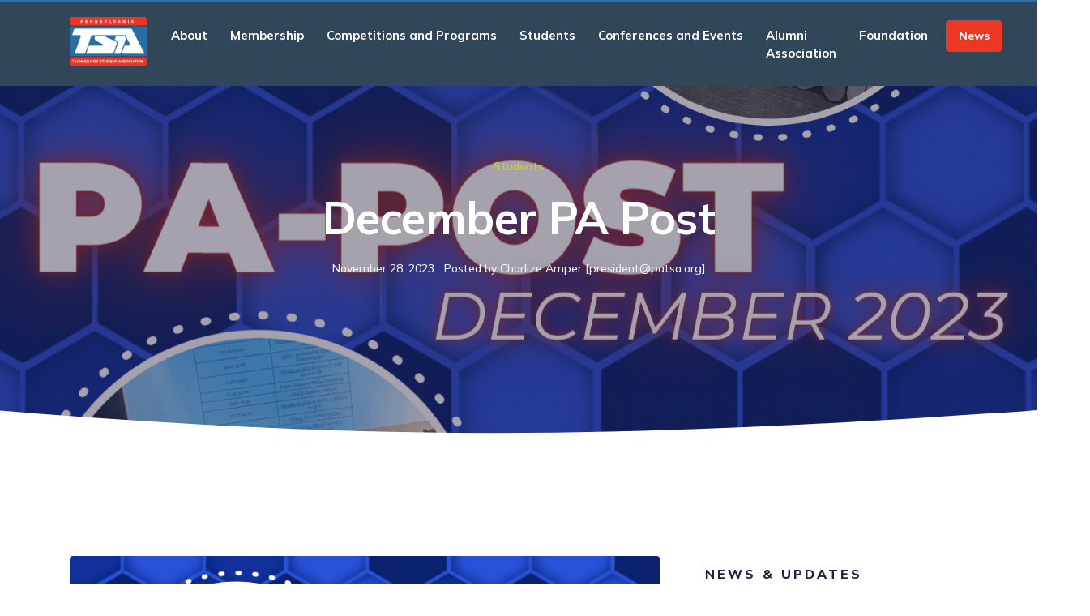

--- FILE ---
content_type: text/html; charset=UTF-8
request_url: https://www.patsa.org/news/devember_pa_post/
body_size: 17214
content:
<!DOCTYPE html>
<html lang="en">
<head>
	<meta charset="utf-8">
	<meta name="viewport" content="width=device-width, initial-scale=1, shrink-to-fit=no">
	<meta name="description" content="">
	<meta name="keywords" content="">
	<meta name="author" content="artdude~image1">
	<title> Devember PA Post </title>
	<link rel="shortcut icon" type="image/x-icon" href="../../favicon.ico">
	<link rel="apple-touch-icon" sizes="180x180" href="../../assets/images/favicon/apple-touch-icon.png">
	<link rel="icon" type="image/png" sizes="32x32" href="../../assets/images/favicon/favicon-32x32.png">
	<link rel="icon" type="image/png" sizes="16x16" href="../../assets/images/favicon/favicon-16x16.png">
	<script> let rrl = '../../assets/_request/'; </script>
	<link rel="manifest" href="../../assets/images/favicon/site.webmanifest">
	<link rel="stylesheet" href="../../assets/libs/bootstrap-icons/font/bootstrap-icons.css">
	<link rel="stylesheet" href="../../assets/css/theme.css">
	<link rel="stylesheet" href="../../assets/css/magnific-popup.css">
	<link rel="stylesheet" href="../../assets/css/patsa.css">
</head>
<body> 
<div class="header fixed-top border-3 border-top border-primary bg-dark"> 
	<div class="container"> 
		<nav class="navbar navbar-expand-lg navbar-default"> 
			<a class="navbar-brand" href="../../"><img src="../../assets/images/patsa_logo.png" alt="Pennsylvania Technology Studen Association"></a> <button class="navbar-toggler collapsed" type="button" data-bs-toggle="collapse" data-bs-target="#navbar-default" aria-controls="navbar-default" aria-expanded="false" aria-label="Toggle navigation"> <span class="icon-bar top-bar mt-0"></span> <span class="icon-bar middle-bar"></span> <span class="icon-bar bottom-bar"></span> </button> 
			<div class="collapse navbar-collapse" id="navbar-default"> 
				<button class="navbar-toggler collapsed" type="button" data-bs-toggle="collapse" data-bs-target="#navbar-default" aria-controls="navbar-default" aria-expanded="false" aria-label="Toggle navigation"> <i class="fas fa-times"></i> </button> 
				<ul class="navbar-nav ms-auto me-lg-3 "> 
					<li class="nav-item dropdown disabled"> <a class="nav-link d-lg-none" href="#"> Menu </a> </li> 
					<li class="nav-item dropdown"> 
						<a class="nav-link dropdown-toggle" href="../../about/" id="menu-2" data-bs-toggle="dropdown" aria-haspopup="true" aria-expanded="false" data-bs-display="static"> About </a> 
						<ul class="dropdown-menu dropdown-menu-arrow" aria-labelledby="menu-2"> 
							<li> <a class="dropdown-item" href="../../about/"> <strong>About</strong> </a> </li>
							<li><hr class="dropdown-divider"></li> 
						<li class="dropdown-submenu"> <a class="dropdown-item dropdown-toggle" href="../../about/board_of_directors/"> Board of Directors </a> 
							<ul class="dropdown-menu dropdown-menu-lg-end"> 
								<li><a class="dropdown-item" href="../../about/board_of_directors/"> <strong>Board of Directors</strong> </a></li>
								<li><hr class="dropdown-divider"></li> 
							<li> <a class="dropdown-item third" href="../../about/board_of_directors/board_members/"> Board Members </a> </li> 
							<li> <a class="dropdown-item third" href="../../about/board_of_directors/boardofdirectorsminutes/"> Board of Directors Minutes </a> </li> 
							</ul> 
						</li> 
						<li> <a class="dropdown-item" href="../../about/goals_creed__motto/"> Goals, Creed & Motto </a> </li> 
						<li> <a class="dropdown-item" href="../../about/american_red_cross/"> American Red Cross </a> </li> 
						<li> <a class="dropdown-item" href="../../about/past_presidents/"> Past Presidents </a> </li> 
						</ul> 
					</li> 
					<li class="nav-item dropdown"> 
						<a class="nav-link dropdown-toggle" href="../../membership/" id="menu-3" data-bs-toggle="dropdown" aria-haspopup="true" aria-expanded="false" data-bs-display="static"> Membership </a> 
						<ul class="dropdown-menu dropdown-menu-arrow" aria-labelledby="menu-3"> 
							<li> <a class="dropdown-item" href="../../membership/"> <strong>Membership</strong> </a> </li>
							<li><hr class="dropdown-divider"></li> 
						<li class="dropdown-submenu"> <a class="dropdown-item dropdown-toggle" href="../../membership/handbooks/"> Handbook </a> 
							<ul class="dropdown-menu dropdown-menu-lg-end"> 
								<li><a class="dropdown-item" href="../../membership/handbooks/"> <strong>Handbook</strong> </a></li>
								<li><hr class="dropdown-divider"></li> 
							<li> <a class="dropdown-item third" href="../../membership/handbooks/tsa_logo/"> TSA Logo </a> </li> 
							<li> <a class="dropdown-item third" href="../../membership/handbooks/dresscode/"> Dress Code </a> </li> 
							</ul> 
						</li> 
						<li> <a class="dropdown-item" href="../../membership/advisor_timeline/"> Advisor Timeline </a> </li> 
						<li> <a class="dropdown-item" href="../../membership/chapter_affiliation/"> Chapter Affiliation </a> </li> 
						<li> <a class="dropdown-item" href="http://iservices.patsa.org/"> iServices </a> </li> 
						</ul> 
					</li> 
					<li class="nav-item dropdown"> 
						<a class="nav-link dropdown-toggle" href="../../competitions/" id="menu-4" data-bs-toggle="dropdown" aria-haspopup="true" aria-expanded="false" data-bs-display="static"> Competitions and Programs </a> 
						<ul class="dropdown-menu dropdown-menu-arrow" aria-labelledby="menu-4"> 
							<li> <a class="dropdown-item" href="../../competitions/"> <strong>Competitions and Programs</strong> </a> </li>
							<li><hr class="dropdown-divider"></li> 
						<li> <a class="dropdown-item" href="../../competitions/middleschool/"> Middle School Events </a> </li> 
						<li> <a class="dropdown-item" href="../../competitions/highschool/"> High School Events </a> </li> 
						<li> <a class="dropdown-item" href="../../competitions/paonly/"> PA Only Events </a> </li> 
						<li class="dropdown-submenu"> <a class="dropdown-item dropdown-toggle" href="../../competitions/awards/"> Scholarships & Awards </a> 
							<ul class="dropdown-menu dropdown-menu-lg-end"> 
								<li><a class="dropdown-item" href="../../competitions/awards/"> <strong>Scholarships & Awards</strong> </a></li>
								<li><hr class="dropdown-divider"></li> 
							<li> <a class="dropdown-item third" href="../../competitions/awards/futureteacher/"> Future Technology Teacher </a> </li> 
							<li> <a class="dropdown-item third" href="../../competitions/awards/outstandingstudent/"> Outstanding Technology Student </a> </li> 
							<li> <a class="dropdown-item third" href="../../competitions/awards/wintersaward/"> Winters Award </a> </li> 
							<li> <a class="dropdown-item third" href="../../competitions/awards/rickards/"> Rickards Awards </a> </li> 
							<li> <a class="dropdown-item third" href="../../competitions/awards/inspiration/"> Inspiration Award *Updated* </a> </li> 
							</ul> 
						</li> 
						</ul> 
					</li> 
					<li class="nav-item dropdown"> 
						<a class="nav-link dropdown-toggle" href="../../students/" id="menu-5" data-bs-toggle="dropdown" aria-haspopup="true" aria-expanded="false" data-bs-display="static"> Students </a> 
						<ul class="dropdown-menu dropdown-menu-arrow" aria-labelledby="menu-5"> 
							<li> <a class="dropdown-item" href="../../students/"> <strong>Students</strong> </a> </li>
							<li><hr class="dropdown-divider"></li> 
						<li> <a class="dropdown-item" href="../../students/student_officer_team/"> Student Officer Team </a> </li> 
						<li> <a class="dropdown-item" href="../../students/committees/"> Committees </a> </li> 
						<li> <a class="dropdown-item" href="../../students/becomeofficer/"> Become an Officer </a> </li> 
						<li> <a class="dropdown-item" href="../../students/fundraising/"> Chapter Fundraising </a> </li> 
						<li> <a class="dropdown-item" href="../../students/eventresources/"> Resources </a> </li> 
						</ul> 
					</li> 
					<li class="nav-item dropdown"> 
						<a class="nav-link dropdown-toggle" href="../../conferences_and_events/" id="menu-6" data-bs-toggle="dropdown" aria-haspopup="true" aria-expanded="false" data-bs-display="static"> Conferences and Events </a> 
						<ul class="dropdown-menu dropdown-menu-arrow" aria-labelledby="menu-6"> 
							<li> <a class="dropdown-item" href="../../conferences_and_events/"> <strong>Conferences and Events</strong> </a> </li>
							<li><hr class="dropdown-divider"></li> 
						<li class="dropdown-submenu"> <a class="dropdown-item dropdown-toggle" href="../../conferences_and_events/regional_conferences/"> Regional Conferences </a> 
							<ul class="dropdown-menu dropdown-menu-lg-end"> 
								<li><a class="dropdown-item" href="../../conferences_and_events/regional_conferences/"> <strong>Regional Conferences</strong> </a></li>
								<li><hr class="dropdown-divider"></li> 
							<li> <a class="dropdown-item third" href="../../conferences_and_events/regional_conferences/regiononeandsix/"> Region 1 & 6 </a> </li> 
							<li> <a class="dropdown-item third" href="../../conferences_and_events/regional_conferences/regiontwo/"> Region 2 </a> </li> 
							<li> <a class="dropdown-item third" href="../../conferences_and_events/regional_conferences/regionthree/"> Region 3 </a> </li> 
							<li> <a class="dropdown-item third" href="../../conferences_and_events/regional_conferences/regionfour/"> Region 4 </a> </li> 
							<li> <a class="dropdown-item third" href="../../conferences_and_events/regional_conferences/regionfive/"> Region 5 </a> </li> 
							<li> <a class="dropdown-item third" href="../../conferences_and_events/regional_conferences/regionseven/"> Region 7 </a> </li> 
							<li> <a class="dropdown-item third" href="../../conferences_and_events/regional_conferences/regioneight/"> Region 8 </a> </li> 
							<li> <a class="dropdown-item third" href="../../conferences_and_events/regional_conferences/regionnine/"> Region 9 </a> </li> 
							</ul> 
						</li> 
						<li class="dropdown-submenu"> <a class="dropdown-item dropdown-toggle" href="../../conferences_and_events/state_conference/"> State Conference </a> 
							<ul class="dropdown-menu dropdown-menu-lg-end"> 
								<li><a class="dropdown-item" href="../../conferences_and_events/state_conference/"> <strong>State Conference</strong> </a></li>
								<li><hr class="dropdown-divider"></li> 
							<li> <a class="dropdown-item third" href="../../conferences_and_events/state_conference/semifinalist_posting/"> Semifinalist Posting </a> </li> 
							<li> <a class="dropdown-item third" href="../../conferences_and_events/state_conference/live_stream/"> Live Stream </a> </li> 
							</ul> 
						</li> 
						</ul> 
					</li> 
					<li class="nav-item dropdown"> 
						<a class="nav-link" href="https://www.patsaalumni.org/" id="menu-7"> Alumni Association  </a> 
					</li> 
					<li class="nav-item dropdown"> 
						<a class="nav-link" href="../../foundation/" id="menu-8"> Foundation  </a> 
					</li> 
					<div class="header-btn ms-2"> <a href="../../news/" class="btn btn-secondary btn-sm "> News </a> </div> 
				</ul> 
			</div> 
		</nav> 
	</div> 
</div> 
	<div class="bg-shape bg-cover" style="background-image:linear-gradient(180deg, rgba(30, 24, 53, 0.4) 0%, rgba(30, 24, 53, 0.4) 90.16%), url(https://res.cloudinary.com/ddeijr1uj/image/upload/patsauploads/p6rgkvtytjeaejw89edy.png)"> 
		<div class="container"> 
			<div class="row"> 
				<div class="offset-lg-2 col-lg-8 col-md-12 col-12"> 
					<div class="text-center py-lg-19 py-16 text-white"> 
						<a href="#" class="text-info mb-3 font-14 d-inline-block fw-semi-bold">Students</a>  
						<h1 class="mb-3 display-4 text-white"> 
							December PA Post
						</h1> 
						<div class="mb-3"> 
							<div class="font-14 text-light"> 
								<span class="me-2">November 28, 2023</span> <span>Posted by Charlize Amper [president@patsa.org]</span>  
							</div> 
						</div> 
					</div> 
				</div> 
			</div> 
		</div> 
	</div> 
	<div class="pt-lg-16 pb-lg-16 py-6 "> 
		<div class="container"> 
			<div class="row"> 
				<div class="col-xl-8 col-lg-8 col-md-7 col-sm-12 col-12 mb-8"> 
					<div class="mb-5"> 
						<div class="mb-4"> 
							<img src="https://res.cloudinary.com/ddeijr1uj/image/upload/patsauploads/p6rgkvtytjeaejw89edy.png" alt="" class="img-fluid rounded mb-2 mt-3 w-100"> <small></small>  
						</div> 
<p><a href="https://res.cloudinary.com/ddeijr1uj/image/upload/patsauploads/weseufvwgbmo6hnys8gn.pdf" target="_blank">Click Here for the December 2023 PA Post</a></p>					</div> 
				</div> 
				<div class="col-xl-4 col-lg-4 col-md-5 col-sm-12 col-12 mb-8"> 
					<div class="py-4 p-md-4 news"> 
						<span class="heading"> News &amp; Updates </span> 
						<div class="list-group list-group-flush mb-4 mt-2"> 
						<a class="list-group-item" href="../2025_state_officer_candidates/"> <strong>2025 State Officer Candidates</strong> <br><small>By Miss Leatherman</small></a> 
						<a class="list-group-item" href="../december_pa-_post/"> <strong>December PA- Post</strong> <br><small>By </small></a> 
						<a class="list-group-item" href="../november_pa-_post/"> <strong>November PA- Post</strong> <br><small>By Will Reisner</small></a> 
						<a class="list-group-item" href="../2025_pa-only_rulebook_release/"> <strong>2025 PA-Only Rulebook Release</strong> <br><small>By </small></a> 
						<a class="list-group-item" href="../2024_state_conference_results/"> <strong>2024 State Conference Results</strong> <br><small>By Lauren Lapinksi</small></a> 
						<a class="list-group-item" href="../april_pa_post/"> <strong>April PA Post</strong> <br><small>By Charlize Amper</small></a> 
						</div> 
					</div>	 
				</div> 
			</div> 
		</div> 
	</div> 

	<!-- footer -->
	<div class="footer pt-11 pb-3 bg-dark text-white">
		<div class="container">
			<div class="row">
				<div class="col-lg-4 col-md-6 col-12">
					<div class="mb-4">
						<!--img src="../../assets/images/patsa_logo.png" alt="Pennsylvania Technology Student Association and Foundation, Inc." class="img-fluid w-40 mb-3"-->

						<h4 class="mb-1 text-white">Pennsylvania Technology Student Association and Foundation, Inc.</h4>
						<p class="blockquote">PA Technology Student Association</p>
					</div>
					<div class="mb-3">
						<h4 class="mb-1 text-white">Subscribe to our newsletter</h4>
						<div>
							<form>
								<div class="mb-3">
									<input type="email" class="form-control border-white" placeholder="Email Address" required>
								</div>
								<button type="submit" class="btn btn-secondary">Subscribe</button>
							</form>
						</div>
					</div>
				</div>

				<div class="col-lg-4 col-md-6 col-12">
					<div class="mb-3"> 
						<h4 class="mb-1 text-white "> Associations </h4> 
						<ul class="list-unstyled list-group"> 
							<li class="list-group-item"><a href="https://tsaweb.org/tsa" target="_blank" class="list-group-item-link">National Technology Student Association</a></li> 
							<li class="list-group-item"><a href="https://www.education.pa.gov/K-12/Career%20and%20Technical%20Education/Pages/Student-Organizations.aspx" target="_blank" class="list-group-item-link">PA Department of Education CTSOs</a></li> 
							<li class="list-group-item"><a href="http://www.teeap.org/" target="_blank" class="list-group-item-link">Technology & Engineering Education Association of Pennsylvania</a></li> 
						</ul> 

					</div>
				</div>
				<div class="col-lg-4 col-md-6 col-12">
					<div class="mb-0"> 
						<h4 class="mb-1 text-white "> Follow PATSA </h4> 
						<ul class="list-unstyled list-group"> 
							<li class="list-group-item"><a href="https://www.facebook.com/PennsylvaniaTSA" target="_blank" class="list-group-item-link">Facebook</a></li> 
							<li class="list-group-item"><a href="https://www.instagram.com/pennsylvaniatsa/" target="_blank" class="list-group-item-link">https://www.instagram.com/patsa_region_8/</a></li> 
							<li class="list-group-item"><a href="https://www.youtube.com/PATSAadmin" target="_blank" class="list-group-item-link">https://www.youtube.com/channel/UCYAkmb9IMXESRtQcO7M0Ifw</a></li> 
							<li class="list-group-item"><a href="https://twitter.com/pennsylvaniatsa" target="_blank" class="list-group-item-link">Twitter</a></li> 
						</ul> 

					</div>
				</div>
				<div class="col-md-12">
					<div class="mt-8">
						<ul class="list-inline">
							<li class="list-inline-item">&copy; 2023 Pennsylvania Technology Student Association and Foundation, Inc.</li>
							<li class="list-inline-item"><a href="../../privacy/"> Privacy Policy </a></li>
							<li class="list-inline-item"><a href="http://iservices.patsa.org/" target="_blank"> iServices </a></li>
						</ul>
					</div>
				</div>
			</div>
		</div>
	</div>

	<script src="../../assets/libs/jquery/dist/jquery.min.js"></script>
	<script src="../../assets/libs/bootstrap/dist/js/bootstrap.bundle.min.js"></script>
	<script src="../../assets/libs/jquery-slimscroll/jquery.slimscroll.min.js"></script>
	<script src="../../assets/js/jquery.validate.min.js"></script>
	<script src="../../assets/js/jquery.magnific-popup.min.js"></script>
	<script src="../../assets/js/patsa.js"></script>
	<script src="../../assets/js/theme.min.js"></script> 
</body></html>

--- FILE ---
content_type: text/css
request_url: https://www.patsa.org/assets/css/theme.css
body_size: 733434
content:
@charset "UTF-8";
/*
Theme: Coach - Online Coaching Bootstrap Theme
Product Page: https://easetemplate.com/html/coach
*/
@import url("https://fonts.googleapis.com/css2?family=Mulish:ital,wght@0,200;0,300;0,400;0,500;0,600;0,700;0,800;0,900;1,200;1,300;1,400;1,500;1,600;1,700;1,800;1,900&display=swap");
@import url("https://cdnjs.cloudflare.com/ajax/libs/font-awesome/5.11.2/css/all.css");
@import url("../fonts/feather/feather.css");
@import url("https://fonts.googleapis.com/css2?family=DM+Serif+Display:ital@0;1&display=swap");
.align-baseline {
  vertical-align: baseline !important;
}

.align-top {
  vertical-align: top !important;
}

.align-middle {
  vertical-align: middle !important;
}

.align-bottom {
  vertical-align: bottom !important;
}

.align-text-bottom {
  vertical-align: text-bottom !important;
}

.align-text-top {
  vertical-align: text-top !important;
}

.float-start {
  float: left !important;
}

.float-end {
  float: right !important;
}

.float-none {
  float: none !important;
}

.opacity-0 {
  opacity: 0 !important;
}

.opacity-25 {
  opacity: 0.25 !important;
}

.opacity-50 {
  opacity: 0.5 !important;
}

.opacity-75 {
  opacity: 0.75 !important;
}

.opacity-100 {
  opacity: 1 !important;
}

.overflow-auto {
  overflow: auto !important;
}

.overflow-hidden {
  overflow: hidden !important;
}

.overflow-visible {
  overflow: visible !important;
}

.overflow-scroll {
  overflow: scroll !important;
}

.d-inline {
  display: inline !important;
}

.d-inline-block {
  display: inline-block !important;
}

.d-block {
  display: block !important;
}

.d-grid {
  display: grid !important;
}

.d-table {
  display: table !important;
}

.d-table-row {
  display: table-row !important;
}

.d-table-cell {
  display: table-cell !important;
}

.d-flex {
  display: flex !important;
}

.d-inline-flex {
  display: inline-flex !important;
}

.d-none {
  display: none !important;
}

.shadow {
  box-shadow: 0 0.5rem 1rem rgba(38, 31, 68, 0.15) !important;
}

.shadow-sm {
  box-shadow: 0 0.125rem 0.25rem rgba(38, 31, 68, 0.075) !important;
}

.shadow-lg {
  box-shadow: 0 1rem 3rem rgba(38, 31, 68, 0.175) !important;
}

.shadow-none {
  box-shadow: none !important;
}

.position-static {
  position: static !important;
}

.position-relative {
  position: relative !important;
}

.position-absolute {
  position: absolute !important;
}

.position-fixed {
  position: fixed !important;
}

.position-sticky {
  position: sticky !important;
}

.top-0 {
  top: 0 !important;
}

.top-50 {
  top: 50% !important;
}

.top-100 {
  top: 100% !important;
}

.top-auto {
  top: auto !important;
}

.bottom-0 {
  bottom: 0 !important;
}

.bottom-50 {
  bottom: 50% !important;
}

.bottom-100 {
  bottom: 100% !important;
}

.bottom-auto {
  bottom: auto !important;
}

.start-0 {
  left: 0 !important;
}

.start-50 {
  left: 50% !important;
}

.start-100 {
  left: 100% !important;
}

.start-auto {
  left: auto !important;
}

.end-0 {
  right: 0 !important;
}

.end-50 {
  right: 50% !important;
}

.end-100 {
  right: 100% !important;
}

.end-auto {
  right: auto !important;
}

.translate-middle {
  transform: translate(-50%, -50%) !important;
}

.translate-middle-x {
  transform: translateX(-50%) !important;
}

.translate-middle-y {
  transform: translateY(-50%) !important;
}

.border {
  border: var(--bs-border-width) var(--bs-border-style) var(--bs-border-color) !important;
}

.border-0 {
  border: 0 !important;
}

.border-top {
  border-top: var(--bs-border-width) var(--bs-border-style) var(--bs-border-color) !important;
}

.border-top-0 {
  border-top: 0 !important;
}

.border-end {
  border-right: var(--bs-border-width) var(--bs-border-style) var(--bs-border-color) !important;
}

.border-end-0 {
  border-right: 0 !important;
}

.border-bottom {
  border-bottom: var(--bs-border-width) var(--bs-border-style) var(--bs-border-color) !important;
}

.border-bottom-0 {
  border-bottom: 0 !important;
}

.border-start {
  border-left: var(--bs-border-width) var(--bs-border-style) var(--bs-border-color) !important;
}

.border-start-0 {
  border-left: 0 !important;
}

.border-primary {
  --bs-border-opacity: 1;
  border-color: rgba(var(--bs-primary-rgb), var(--bs-border-opacity)) !important;
}

.border-secondary {
  --bs-border-opacity: 1;
  border-color: rgba(var(--bs-secondary-rgb), var(--bs-border-opacity)) !important;
}

.border-success {
  --bs-border-opacity: 1;
  border-color: rgba(var(--bs-success-rgb), var(--bs-border-opacity)) !important;
}

.border-info {
  --bs-border-opacity: 1;
  border-color: rgba(var(--bs-info-rgb), var(--bs-border-opacity)) !important;
}

.border-warning {
  --bs-border-opacity: 1;
  border-color: rgba(var(--bs-warning-rgb), var(--bs-border-opacity)) !important;
}

.border-danger {
  --bs-border-opacity: 1;
  border-color: rgba(var(--bs-danger-rgb), var(--bs-border-opacity)) !important;
}

.border-light {
  --bs-border-opacity: 1;
  border-color: rgba(var(--bs-light-rgb), var(--bs-border-opacity)) !important;
}

.border-dark {
  --bs-border-opacity: 1;
  border-color: rgba(var(--bs-dark-rgb), var(--bs-border-opacity)) !important;
}

.border-white {
  --bs-border-opacity: 1;
  border-color: rgba(var(--bs-white-rgb), var(--bs-border-opacity)) !important;
}

.border-light-primary {
  --bs-border-opacity: 1;
  border-color: rgba(var(--bs-light-primary-rgb), var(--bs-border-opacity)) !important;
}

.border-light-danger {
  --bs-border-opacity: 1;
  border-color: rgba(var(--bs-light-danger-rgb), var(--bs-border-opacity)) !important;
}

.border-light-info {
  --bs-border-opacity: 1;
  border-color: rgba(var(--bs-light-info-rgb), var(--bs-border-opacity)) !important;
}

.border-light-warning {
  --bs-border-opacity: 1;
  border-color: rgba(var(--bs-light-warning-rgb), var(--bs-border-opacity)) !important;
}

.border-light-secondary {
  --bs-border-opacity: 1;
  border-color: rgba(var(--bs-light-secondary-rgb), var(--bs-border-opacity)) !important;
}

.border-light-success {
  --bs-border-opacity: 1;
  border-color: rgba(var(--bs-light-success-rgb), var(--bs-border-opacity)) !important;
}

.border-1 {
  --bs-border-width: 1px;
}

.border-2 {
  --bs-border-width: 2px;
}

.border-3 {
  --bs-border-width: 3px;
}

.border-4 {
  --bs-border-width: 4px;
}

.border-5 {
  --bs-border-width: 5px;
}

.border-opacity-10 {
  --bs-border-opacity: 0.1;
}

.border-opacity-25 {
  --bs-border-opacity: 0.25;
}

.border-opacity-50 {
  --bs-border-opacity: 0.5;
}

.border-opacity-75 {
  --bs-border-opacity: 0.75;
}

.border-opacity-100 {
  --bs-border-opacity: 1;
}

.w-25 {
  width: 25% !important;
}

.w-30 {
  width: 30% !important;
}

.w-40 {
  width: 40% !important;
}

.w-50 {
  width: 50% !important;
}

.w-65 {
  width: 65% !important;
}

.w-75 {
  width: 75% !important;
}

.w-100 {
  width: 100% !important;
}

.w-auto {
  width: auto !important;
}

.mw-50 {
  max-width: 50% !important;
}

.mw-80 {
  max-width: 80% !important;
}

.mw-100 {
  max-width: 100% !important;
}

.vw-100 {
  width: 100vw !important;
}

.min-vw-100 {
  min-width: 100vw !important;
}

.h-25 {
  height: 25% !important;
}

.h-50 {
  height: 50% !important;
}

.h-75 {
  height: 75% !important;
}

.h-100 {
  height: 100% !important;
}

.h-auto {
  height: auto !important;
}

.mh-100 {
  max-height: 100% !important;
}

.vh-100 {
  height: 100vh !important;
}

.min-vh-100 {
  min-height: 100vh !important;
}

.flex-fill {
  flex: 1 1 auto !important;
}

.flex-row {
  flex-direction: row !important;
}

.flex-column {
  flex-direction: column !important;
}

.flex-row-reverse {
  flex-direction: row-reverse !important;
}

.flex-column-reverse {
  flex-direction: column-reverse !important;
}

.flex-grow-0 {
  flex-grow: 0 !important;
}

.flex-grow-1 {
  flex-grow: 1 !important;
}

.flex-shrink-0 {
  flex-shrink: 0 !important;
}

.flex-shrink-1 {
  flex-shrink: 1 !important;
}

.flex-wrap {
  flex-wrap: wrap !important;
}

.flex-nowrap {
  flex-wrap: nowrap !important;
}

.flex-wrap-reverse {
  flex-wrap: wrap-reverse !important;
}

.justify-content-start {
  justify-content: flex-start !important;
}

.justify-content-end {
  justify-content: flex-end !important;
}

.justify-content-center {
  justify-content: center !important;
}

.justify-content-between {
  justify-content: space-between !important;
}

.justify-content-around {
  justify-content: space-around !important;
}

.justify-content-evenly {
  justify-content: space-evenly !important;
}

.align-items-start {
  align-items: flex-start !important;
}

.align-items-end {
  align-items: flex-end !important;
}

.align-items-center {
  align-items: center !important;
}

.align-items-baseline {
  align-items: baseline !important;
}

.align-items-stretch {
  align-items: stretch !important;
}

.align-content-start {
  align-content: flex-start !important;
}

.align-content-end {
  align-content: flex-end !important;
}

.align-content-center {
  align-content: center !important;
}

.align-content-between {
  align-content: space-between !important;
}

.align-content-around {
  align-content: space-around !important;
}

.align-content-stretch {
  align-content: stretch !important;
}

.align-self-auto {
  align-self: auto !important;
}

.align-self-start {
  align-self: flex-start !important;
}

.align-self-end {
  align-self: flex-end !important;
}

.align-self-center {
  align-self: center !important;
}

.align-self-baseline {
  align-self: baseline !important;
}

.align-self-stretch {
  align-self: stretch !important;
}

.order-first {
  order: -1 !important;
}

.order-0 {
  order: 0 !important;
}

.order-1 {
  order: 1 !important;
}

.order-2 {
  order: 2 !important;
}

.order-3 {
  order: 3 !important;
}

.order-4 {
  order: 4 !important;
}

.order-5 {
  order: 5 !important;
}

.order-last {
  order: 6 !important;
}

.m-0 {
  margin: 0 !important;
}

.m-1 {
  margin: 0.25rem !important;
}

.m-2 {
  margin: 0.5rem !important;
}

.m-3 {
  margin: 1rem !important;
}

.m-4 {
  margin: 1.5rem !important;
}

.m-5 {
  margin: 2rem !important;
}

.m-6 {
  margin: 2.5rem !important;
}

.m-7 {
  margin: 3rem !important;
}

.m-8 {
  margin: 3.5rem !important;
}

.m-9 {
  margin: 4rem !important;
}

.m-10 {
  margin: 4.5rem !important;
}

.m-11 {
  margin: 5rem !important;
}

.m-12 {
  margin: 5.5rem !important;
}

.m-13 {
  margin: 6rem !important;
}

.m-14 {
  margin: 6.5rem !important;
}

.m-15 {
  margin: 7rem !important;
}

.m-16 {
  margin: 7.5rem !important;
}

.m-17 {
  margin: 8rem !important;
}

.m-18 {
  margin: 10rem !important;
}

.m-19 {
  margin: 12rem !important;
}

.m-20 {
  margin: 14rem !important;
}

.m-21 {
  margin: 18.5rem !important;
}

.m-22 {
  margin: 22rem !important;
}

.m-23 {
  margin: 35rem !important;
}

.m-24 {
  margin: 40rem !important;
}

.m-auto {
  margin: auto !important;
}

.mx-0 {
  margin-right: 0 !important;
  margin-left: 0 !important;
}

.mx-1 {
  margin-right: 0.25rem !important;
  margin-left: 0.25rem !important;
}

.mx-2 {
  margin-right: 0.5rem !important;
  margin-left: 0.5rem !important;
}

.mx-3 {
  margin-right: 1rem !important;
  margin-left: 1rem !important;
}

.mx-4 {
  margin-right: 1.5rem !important;
  margin-left: 1.5rem !important;
}

.mx-5 {
  margin-right: 2rem !important;
  margin-left: 2rem !important;
}

.mx-6 {
  margin-right: 2.5rem !important;
  margin-left: 2.5rem !important;
}

.mx-7 {
  margin-right: 3rem !important;
  margin-left: 3rem !important;
}

.mx-8 {
  margin-right: 3.5rem !important;
  margin-left: 3.5rem !important;
}

.mx-9 {
  margin-right: 4rem !important;
  margin-left: 4rem !important;
}

.mx-10 {
  margin-right: 4.5rem !important;
  margin-left: 4.5rem !important;
}

.mx-11 {
  margin-right: 5rem !important;
  margin-left: 5rem !important;
}

.mx-12 {
  margin-right: 5.5rem !important;
  margin-left: 5.5rem !important;
}

.mx-13 {
  margin-right: 6rem !important;
  margin-left: 6rem !important;
}

.mx-14 {
  margin-right: 6.5rem !important;
  margin-left: 6.5rem !important;
}

.mx-15 {
  margin-right: 7rem !important;
  margin-left: 7rem !important;
}

.mx-16 {
  margin-right: 7.5rem !important;
  margin-left: 7.5rem !important;
}

.mx-17 {
  margin-right: 8rem !important;
  margin-left: 8rem !important;
}

.mx-18 {
  margin-right: 10rem !important;
  margin-left: 10rem !important;
}

.mx-19 {
  margin-right: 12rem !important;
  margin-left: 12rem !important;
}

.mx-20 {
  margin-right: 14rem !important;
  margin-left: 14rem !important;
}

.mx-21 {
  margin-right: 18.5rem !important;
  margin-left: 18.5rem !important;
}

.mx-22 {
  margin-right: 22rem !important;
  margin-left: 22rem !important;
}

.mx-23 {
  margin-right: 35rem !important;
  margin-left: 35rem !important;
}

.mx-24 {
  margin-right: 40rem !important;
  margin-left: 40rem !important;
}

.mx-auto {
  margin-right: auto !important;
  margin-left: auto !important;
}

.my-0 {
  margin-top: 0 !important;
  margin-bottom: 0 !important;
}

.my-1 {
  margin-top: 0.25rem !important;
  margin-bottom: 0.25rem !important;
}

.my-2 {
  margin-top: 0.5rem !important;
  margin-bottom: 0.5rem !important;
}

.my-3 {
  margin-top: 1rem !important;
  margin-bottom: 1rem !important;
}

.my-4 {
  margin-top: 1.5rem !important;
  margin-bottom: 1.5rem !important;
}

.my-5 {
  margin-top: 2rem !important;
  margin-bottom: 2rem !important;
}

.my-6 {
  margin-top: 2.5rem !important;
  margin-bottom: 2.5rem !important;
}

.my-7 {
  margin-top: 3rem !important;
  margin-bottom: 3rem !important;
}

.my-8 {
  margin-top: 3.5rem !important;
  margin-bottom: 3.5rem !important;
}

.my-9 {
  margin-top: 4rem !important;
  margin-bottom: 4rem !important;
}

.my-10 {
  margin-top: 4.5rem !important;
  margin-bottom: 4.5rem !important;
}

.my-11 {
  margin-top: 5rem !important;
  margin-bottom: 5rem !important;
}

.my-12 {
  margin-top: 5.5rem !important;
  margin-bottom: 5.5rem !important;
}

.my-13 {
  margin-top: 6rem !important;
  margin-bottom: 6rem !important;
}

.my-14 {
  margin-top: 6.5rem !important;
  margin-bottom: 6.5rem !important;
}

.my-15 {
  margin-top: 7rem !important;
  margin-bottom: 7rem !important;
}

.my-16 {
  margin-top: 7.5rem !important;
  margin-bottom: 7.5rem !important;
}

.my-17 {
  margin-top: 8rem !important;
  margin-bottom: 8rem !important;
}

.my-18 {
  margin-top: 10rem !important;
  margin-bottom: 10rem !important;
}

.my-19 {
  margin-top: 12rem !important;
  margin-bottom: 12rem !important;
}

.my-20 {
  margin-top: 14rem !important;
  margin-bottom: 14rem !important;
}

.my-21 {
  margin-top: 18.5rem !important;
  margin-bottom: 18.5rem !important;
}

.my-22 {
  margin-top: 22rem !important;
  margin-bottom: 22rem !important;
}

.my-23 {
  margin-top: 35rem !important;
  margin-bottom: 35rem !important;
}

.my-24 {
  margin-top: 40rem !important;
  margin-bottom: 40rem !important;
}

.my-auto {
  margin-top: auto !important;
  margin-bottom: auto !important;
}

.mt-0 {
  margin-top: 0 !important;
}

.mt-1 {
  margin-top: 0.25rem !important;
}

.mt-2 {
  margin-top: 0.5rem !important;
}

.mt-3 {
  margin-top: 1rem !important;
}

.mt-4 {
  margin-top: 1.5rem !important;
}

.mt-5 {
  margin-top: 2rem !important;
}

.mt-6 {
  margin-top: 2.5rem !important;
}

.mt-7 {
  margin-top: 3rem !important;
}

.mt-8 {
  margin-top: 3.5rem !important;
}

.mt-9 {
  margin-top: 4rem !important;
}

.mt-10 {
  margin-top: 4.5rem !important;
}

.mt-11 {
  margin-top: 5rem !important;
}

.mt-12 {
  margin-top: 5.5rem !important;
}

.mt-13 {
  margin-top: 6rem !important;
}

.mt-14 {
  margin-top: 6.5rem !important;
}

.mt-15 {
  margin-top: 7rem !important;
}

.mt-16 {
  margin-top: 7.5rem !important;
}

.mt-17 {
  margin-top: 8rem !important;
}

.mt-18 {
  margin-top: 10rem !important;
}

.mt-19 {
  margin-top: 12rem !important;
}

.mt-20 {
  margin-top: 14rem !important;
}

.mt-21 {
  margin-top: 18.5rem !important;
}

.mt-22 {
  margin-top: 22rem !important;
}

.mt-23 {
  margin-top: 35rem !important;
}

.mt-24 {
  margin-top: 40rem !important;
}

.mt-auto {
  margin-top: auto !important;
}

.me-0 {
  margin-right: 0 !important;
}

.me-1 {
  margin-right: 0.25rem !important;
}

.me-2 {
  margin-right: 0.5rem !important;
}

.me-3 {
  margin-right: 1rem !important;
}

.me-4 {
  margin-right: 1.5rem !important;
}

.me-5 {
  margin-right: 2rem !important;
}

.me-6 {
  margin-right: 2.5rem !important;
}

.me-7 {
  margin-right: 3rem !important;
}

.me-8 {
  margin-right: 3.5rem !important;
}

.me-9 {
  margin-right: 4rem !important;
}

.me-10 {
  margin-right: 4.5rem !important;
}

.me-11 {
  margin-right: 5rem !important;
}

.me-12 {
  margin-right: 5.5rem !important;
}

.me-13 {
  margin-right: 6rem !important;
}

.me-14 {
  margin-right: 6.5rem !important;
}

.me-15 {
  margin-right: 7rem !important;
}

.me-16 {
  margin-right: 7.5rem !important;
}

.me-17 {
  margin-right: 8rem !important;
}

.me-18 {
  margin-right: 10rem !important;
}

.me-19 {
  margin-right: 12rem !important;
}

.me-20 {
  margin-right: 14rem !important;
}

.me-21 {
  margin-right: 18.5rem !important;
}

.me-22 {
  margin-right: 22rem !important;
}

.me-23 {
  margin-right: 35rem !important;
}

.me-24 {
  margin-right: 40rem !important;
}

.me-auto {
  margin-right: auto !important;
}

.mb-0 {
  margin-bottom: 0 !important;
}

.mb-1 {
  margin-bottom: 0.25rem !important;
}

.mb-2 {
  margin-bottom: 0.5rem !important;
}

.mb-3 {
  margin-bottom: 1rem !important;
}

.mb-4 {
  margin-bottom: 1.5rem !important;
}

.mb-5 {
  margin-bottom: 2rem !important;
}

.mb-6 {
  margin-bottom: 2.5rem !important;
}

.mb-7 {
  margin-bottom: 3rem !important;
}

.mb-8 {
  margin-bottom: 3.5rem !important;
}

.mb-9 {
  margin-bottom: 4rem !important;
}

.mb-10 {
  margin-bottom: 4.5rem !important;
}

.mb-11 {
  margin-bottom: 5rem !important;
}

.mb-12 {
  margin-bottom: 5.5rem !important;
}

.mb-13 {
  margin-bottom: 6rem !important;
}

.mb-14 {
  margin-bottom: 6.5rem !important;
}

.mb-15 {
  margin-bottom: 7rem !important;
}

.mb-16 {
  margin-bottom: 7.5rem !important;
}

.mb-17 {
  margin-bottom: 8rem !important;
}

.mb-18 {
  margin-bottom: 10rem !important;
}

.mb-19 {
  margin-bottom: 12rem !important;
}

.mb-20 {
  margin-bottom: 14rem !important;
}

.mb-21 {
  margin-bottom: 18.5rem !important;
}

.mb-22 {
  margin-bottom: 22rem !important;
}

.mb-23 {
  margin-bottom: 35rem !important;
}

.mb-24 {
  margin-bottom: 40rem !important;
}

.mb-auto {
  margin-bottom: auto !important;
}

.ms-0 {
  margin-left: 0 !important;
}

.ms-1 {
  margin-left: 0.25rem !important;
}

.ms-2 {
  margin-left: 0.5rem !important;
}

.ms-3 {
  margin-left: 1rem !important;
}

.ms-4 {
  margin-left: 1.5rem !important;
}

.ms-5 {
  margin-left: 2rem !important;
}

.ms-6 {
  margin-left: 2.5rem !important;
}

.ms-7 {
  margin-left: 3rem !important;
}

.ms-8 {
  margin-left: 3.5rem !important;
}

.ms-9 {
  margin-left: 4rem !important;
}

.ms-10 {
  margin-left: 4.5rem !important;
}

.ms-11 {
  margin-left: 5rem !important;
}

.ms-12 {
  margin-left: 5.5rem !important;
}

.ms-13 {
  margin-left: 6rem !important;
}

.ms-14 {
  margin-left: 6.5rem !important;
}

.ms-15 {
  margin-left: 7rem !important;
}

.ms-16 {
  margin-left: 7.5rem !important;
}

.ms-17 {
  margin-left: 8rem !important;
}

.ms-18 {
  margin-left: 10rem !important;
}

.ms-19 {
  margin-left: 12rem !important;
}

.ms-20 {
  margin-left: 14rem !important;
}

.ms-21 {
  margin-left: 18.5rem !important;
}

.ms-22 {
  margin-left: 22rem !important;
}

.ms-23 {
  margin-left: 35rem !important;
}

.ms-24 {
  margin-left: 40rem !important;
}

.ms-auto {
  margin-left: auto !important;
}

.m-n1 {
  margin: -0.25rem !important;
}

.m-n2 {
  margin: -0.5rem !important;
}

.m-n3 {
  margin: -1rem !important;
}

.m-n4 {
  margin: -1.5rem !important;
}

.m-n5 {
  margin: -2rem !important;
}

.m-n6 {
  margin: -2.5rem !important;
}

.m-n7 {
  margin: -3rem !important;
}

.m-n8 {
  margin: -3.5rem !important;
}

.m-n9 {
  margin: -4rem !important;
}

.m-n10 {
  margin: -4.5rem !important;
}

.m-n11 {
  margin: -5rem !important;
}

.m-n12 {
  margin: -5.5rem !important;
}

.m-n13 {
  margin: -6rem !important;
}

.m-n14 {
  margin: -6.5rem !important;
}

.m-n15 {
  margin: -7rem !important;
}

.m-n16 {
  margin: -7.5rem !important;
}

.m-n17 {
  margin: -8rem !important;
}

.m-n18 {
  margin: -10rem !important;
}

.m-n19 {
  margin: -12rem !important;
}

.m-n20 {
  margin: -14rem !important;
}

.m-n21 {
  margin: -18.5rem !important;
}

.m-n22 {
  margin: -22rem !important;
}

.m-n23 {
  margin: -35rem !important;
}

.m-n24 {
  margin: -40rem !important;
}

.mx-n1 {
  margin-right: -0.25rem !important;
  margin-left: -0.25rem !important;
}

.mx-n2 {
  margin-right: -0.5rem !important;
  margin-left: -0.5rem !important;
}

.mx-n3 {
  margin-right: -1rem !important;
  margin-left: -1rem !important;
}

.mx-n4 {
  margin-right: -1.5rem !important;
  margin-left: -1.5rem !important;
}

.mx-n5 {
  margin-right: -2rem !important;
  margin-left: -2rem !important;
}

.mx-n6 {
  margin-right: -2.5rem !important;
  margin-left: -2.5rem !important;
}

.mx-n7 {
  margin-right: -3rem !important;
  margin-left: -3rem !important;
}

.mx-n8 {
  margin-right: -3.5rem !important;
  margin-left: -3.5rem !important;
}

.mx-n9 {
  margin-right: -4rem !important;
  margin-left: -4rem !important;
}

.mx-n10 {
  margin-right: -4.5rem !important;
  margin-left: -4.5rem !important;
}

.mx-n11 {
  margin-right: -5rem !important;
  margin-left: -5rem !important;
}

.mx-n12 {
  margin-right: -5.5rem !important;
  margin-left: -5.5rem !important;
}

.mx-n13 {
  margin-right: -6rem !important;
  margin-left: -6rem !important;
}

.mx-n14 {
  margin-right: -6.5rem !important;
  margin-left: -6.5rem !important;
}

.mx-n15 {
  margin-right: -7rem !important;
  margin-left: -7rem !important;
}

.mx-n16 {
  margin-right: -7.5rem !important;
  margin-left: -7.5rem !important;
}

.mx-n17 {
  margin-right: -8rem !important;
  margin-left: -8rem !important;
}

.mx-n18 {
  margin-right: -10rem !important;
  margin-left: -10rem !important;
}

.mx-n19 {
  margin-right: -12rem !important;
  margin-left: -12rem !important;
}

.mx-n20 {
  margin-right: -14rem !important;
  margin-left: -14rem !important;
}

.mx-n21 {
  margin-right: -18.5rem !important;
  margin-left: -18.5rem !important;
}

.mx-n22 {
  margin-right: -22rem !important;
  margin-left: -22rem !important;
}

.mx-n23 {
  margin-right: -35rem !important;
  margin-left: -35rem !important;
}

.mx-n24 {
  margin-right: -40rem !important;
  margin-left: -40rem !important;
}

.my-n1 {
  margin-top: -0.25rem !important;
  margin-bottom: -0.25rem !important;
}

.my-n2 {
  margin-top: -0.5rem !important;
  margin-bottom: -0.5rem !important;
}

.my-n3 {
  margin-top: -1rem !important;
  margin-bottom: -1rem !important;
}

.my-n4 {
  margin-top: -1.5rem !important;
  margin-bottom: -1.5rem !important;
}

.my-n5 {
  margin-top: -2rem !important;
  margin-bottom: -2rem !important;
}

.my-n6 {
  margin-top: -2.5rem !important;
  margin-bottom: -2.5rem !important;
}

.my-n7 {
  margin-top: -3rem !important;
  margin-bottom: -3rem !important;
}

.my-n8 {
  margin-top: -3.5rem !important;
  margin-bottom: -3.5rem !important;
}

.my-n9 {
  margin-top: -4rem !important;
  margin-bottom: -4rem !important;
}

.my-n10 {
  margin-top: -4.5rem !important;
  margin-bottom: -4.5rem !important;
}

.my-n11 {
  margin-top: -5rem !important;
  margin-bottom: -5rem !important;
}

.my-n12 {
  margin-top: -5.5rem !important;
  margin-bottom: -5.5rem !important;
}

.my-n13 {
  margin-top: -6rem !important;
  margin-bottom: -6rem !important;
}

.my-n14 {
  margin-top: -6.5rem !important;
  margin-bottom: -6.5rem !important;
}

.my-n15 {
  margin-top: -7rem !important;
  margin-bottom: -7rem !important;
}

.my-n16 {
  margin-top: -7.5rem !important;
  margin-bottom: -7.5rem !important;
}

.my-n17 {
  margin-top: -8rem !important;
  margin-bottom: -8rem !important;
}

.my-n18 {
  margin-top: -10rem !important;
  margin-bottom: -10rem !important;
}

.my-n19 {
  margin-top: -12rem !important;
  margin-bottom: -12rem !important;
}

.my-n20 {
  margin-top: -14rem !important;
  margin-bottom: -14rem !important;
}

.my-n21 {
  margin-top: -18.5rem !important;
  margin-bottom: -18.5rem !important;
}

.my-n22 {
  margin-top: -22rem !important;
  margin-bottom: -22rem !important;
}

.my-n23 {
  margin-top: -35rem !important;
  margin-bottom: -35rem !important;
}

.my-n24 {
  margin-top: -40rem !important;
  margin-bottom: -40rem !important;
}

.mt-n1 {
  margin-top: -0.25rem !important;
}

.mt-n2 {
  margin-top: -0.5rem !important;
}

.mt-n3 {
  margin-top: -1rem !important;
}

.mt-n4 {
  margin-top: -1.5rem !important;
}

.mt-n5 {
  margin-top: -2rem !important;
}

.mt-n6 {
  margin-top: -2.5rem !important;
}

.mt-n7 {
  margin-top: -3rem !important;
}

.mt-n8 {
  margin-top: -3.5rem !important;
}

.mt-n9 {
  margin-top: -4rem !important;
}

.mt-n10 {
  margin-top: -4.5rem !important;
}

.mt-n11 {
  margin-top: -5rem !important;
}

.mt-n12 {
  margin-top: -5.5rem !important;
}

.mt-n13 {
  margin-top: -6rem !important;
}

.mt-n14 {
  margin-top: -6.5rem !important;
}

.mt-n15 {
  margin-top: -7rem !important;
}

.mt-n16 {
  margin-top: -7.5rem !important;
}

.mt-n17 {
  margin-top: -8rem !important;
}

.mt-n18 {
  margin-top: -10rem !important;
}

.mt-n19 {
  margin-top: -12rem !important;
}

.mt-n20 {
  margin-top: -14rem !important;
}

.mt-n21 {
  margin-top: -18.5rem !important;
}

.mt-n22 {
  margin-top: -22rem !important;
}

.mt-n23 {
  margin-top: -35rem !important;
}

.mt-n24 {
  margin-top: -40rem !important;
}

.me-n1 {
  margin-right: -0.25rem !important;
}

.me-n2 {
  margin-right: -0.5rem !important;
}

.me-n3 {
  margin-right: -1rem !important;
}

.me-n4 {
  margin-right: -1.5rem !important;
}

.me-n5 {
  margin-right: -2rem !important;
}

.me-n6 {
  margin-right: -2.5rem !important;
}

.me-n7 {
  margin-right: -3rem !important;
}

.me-n8 {
  margin-right: -3.5rem !important;
}

.me-n9 {
  margin-right: -4rem !important;
}

.me-n10 {
  margin-right: -4.5rem !important;
}

.me-n11 {
  margin-right: -5rem !important;
}

.me-n12 {
  margin-right: -5.5rem !important;
}

.me-n13 {
  margin-right: -6rem !important;
}

.me-n14 {
  margin-right: -6.5rem !important;
}

.me-n15 {
  margin-right: -7rem !important;
}

.me-n16 {
  margin-right: -7.5rem !important;
}

.me-n17 {
  margin-right: -8rem !important;
}

.me-n18 {
  margin-right: -10rem !important;
}

.me-n19 {
  margin-right: -12rem !important;
}

.me-n20 {
  margin-right: -14rem !important;
}

.me-n21 {
  margin-right: -18.5rem !important;
}

.me-n22 {
  margin-right: -22rem !important;
}

.me-n23 {
  margin-right: -35rem !important;
}

.me-n24 {
  margin-right: -40rem !important;
}

.mb-n1 {
  margin-bottom: -0.25rem !important;
}

.mb-n2 {
  margin-bottom: -0.5rem !important;
}

.mb-n3 {
  margin-bottom: -1rem !important;
}

.mb-n4 {
  margin-bottom: -1.5rem !important;
}

.mb-n5 {
  margin-bottom: -2rem !important;
}

.mb-n6 {
  margin-bottom: -2.5rem !important;
}

.mb-n7 {
  margin-bottom: -3rem !important;
}

.mb-n8 {
  margin-bottom: -3.5rem !important;
}

.mb-n9 {
  margin-bottom: -4rem !important;
}

.mb-n10 {
  margin-bottom: -4.5rem !important;
}

.mb-n11 {
  margin-bottom: -5rem !important;
}

.mb-n12 {
  margin-bottom: -5.5rem !important;
}

.mb-n13 {
  margin-bottom: -6rem !important;
}

.mb-n14 {
  margin-bottom: -6.5rem !important;
}

.mb-n15 {
  margin-bottom: -7rem !important;
}

.mb-n16 {
  margin-bottom: -7.5rem !important;
}

.mb-n17 {
  margin-bottom: -8rem !important;
}

.mb-n18 {
  margin-bottom: -10rem !important;
}

.mb-n19 {
  margin-bottom: -12rem !important;
}

.mb-n20 {
  margin-bottom: -14rem !important;
}

.mb-n21 {
  margin-bottom: -18.5rem !important;
}

.mb-n22 {
  margin-bottom: -22rem !important;
}

.mb-n23 {
  margin-bottom: -35rem !important;
}

.mb-n24 {
  margin-bottom: -40rem !important;
}

.ms-n1 {
  margin-left: -0.25rem !important;
}

.ms-n2 {
  margin-left: -0.5rem !important;
}

.ms-n3 {
  margin-left: -1rem !important;
}

.ms-n4 {
  margin-left: -1.5rem !important;
}

.ms-n5 {
  margin-left: -2rem !important;
}

.ms-n6 {
  margin-left: -2.5rem !important;
}

.ms-n7 {
  margin-left: -3rem !important;
}

.ms-n8 {
  margin-left: -3.5rem !important;
}

.ms-n9 {
  margin-left: -4rem !important;
}

.ms-n10 {
  margin-left: -4.5rem !important;
}

.ms-n11 {
  margin-left: -5rem !important;
}

.ms-n12 {
  margin-left: -5.5rem !important;
}

.ms-n13 {
  margin-left: -6rem !important;
}

.ms-n14 {
  margin-left: -6.5rem !important;
}

.ms-n15 {
  margin-left: -7rem !important;
}

.ms-n16 {
  margin-left: -7.5rem !important;
}

.ms-n17 {
  margin-left: -8rem !important;
}

.ms-n18 {
  margin-left: -10rem !important;
}

.ms-n19 {
  margin-left: -12rem !important;
}

.ms-n20 {
  margin-left: -14rem !important;
}

.ms-n21 {
  margin-left: -18.5rem !important;
}

.ms-n22 {
  margin-left: -22rem !important;
}

.ms-n23 {
  margin-left: -35rem !important;
}

.ms-n24 {
  margin-left: -40rem !important;
}

.p-0 {
  padding: 0 !important;
}

.p-1 {
  padding: 0.25rem !important;
}

.p-2 {
  padding: 0.5rem !important;
}

.p-3 {
  padding: 1rem !important;
}

.p-4 {
  padding: 1.5rem !important;
}

.p-5 {
  padding: 2rem !important;
}

.p-6 {
  padding: 2.5rem !important;
}

.p-7 {
  padding: 3rem !important;
}

.p-8 {
  padding: 3.5rem !important;
}

.p-9 {
  padding: 4rem !important;
}

.p-10 {
  padding: 4.5rem !important;
}

.p-11 {
  padding: 5rem !important;
}

.p-12 {
  padding: 5.5rem !important;
}

.p-13 {
  padding: 6rem !important;
}

.p-14 {
  padding: 6.5rem !important;
}

.p-15 {
  padding: 7rem !important;
}

.p-16 {
  padding: 7.5rem !important;
}

.p-17 {
  padding: 8rem !important;
}

.p-18 {
  padding: 10rem !important;
}

.p-19 {
  padding: 12rem !important;
}

.p-20 {
  padding: 14rem !important;
}

.p-21 {
  padding: 18.5rem !important;
}

.p-22 {
  padding: 22rem !important;
}

.p-23 {
  padding: 35rem !important;
}

.p-24 {
  padding: 40rem !important;
}

.px-0 {
  padding-right: 0 !important;
  padding-left: 0 !important;
}

.px-1 {
  padding-right: 0.25rem !important;
  padding-left: 0.25rem !important;
}

.px-2 {
  padding-right: 0.5rem !important;
  padding-left: 0.5rem !important;
}

.px-3 {
  padding-right: 1rem !important;
  padding-left: 1rem !important;
}

.px-4 {
  padding-right: 1.5rem !important;
  padding-left: 1.5rem !important;
}

.px-5 {
  padding-right: 2rem !important;
  padding-left: 2rem !important;
}

.px-6 {
  padding-right: 2.5rem !important;
  padding-left: 2.5rem !important;
}

.px-7 {
  padding-right: 3rem !important;
  padding-left: 3rem !important;
}

.px-8 {
  padding-right: 3.5rem !important;
  padding-left: 3.5rem !important;
}

.px-9 {
  padding-right: 4rem !important;
  padding-left: 4rem !important;
}

.px-10 {
  padding-right: 4.5rem !important;
  padding-left: 4.5rem !important;
}

.px-11 {
  padding-right: 5rem !important;
  padding-left: 5rem !important;
}

.px-12 {
  padding-right: 5.5rem !important;
  padding-left: 5.5rem !important;
}

.px-13 {
  padding-right: 6rem !important;
  padding-left: 6rem !important;
}

.px-14 {
  padding-right: 6.5rem !important;
  padding-left: 6.5rem !important;
}

.px-15 {
  padding-right: 7rem !important;
  padding-left: 7rem !important;
}

.px-16 {
  padding-right: 7.5rem !important;
  padding-left: 7.5rem !important;
}

.px-17 {
  padding-right: 8rem !important;
  padding-left: 8rem !important;
}

.px-18 {
  padding-right: 10rem !important;
  padding-left: 10rem !important;
}

.px-19 {
  padding-right: 12rem !important;
  padding-left: 12rem !important;
}

.px-20 {
  padding-right: 14rem !important;
  padding-left: 14rem !important;
}

.px-21 {
  padding-right: 18.5rem !important;
  padding-left: 18.5rem !important;
}

.px-22 {
  padding-right: 22rem !important;
  padding-left: 22rem !important;
}

.px-23 {
  padding-right: 35rem !important;
  padding-left: 35rem !important;
}

.px-24 {
  padding-right: 40rem !important;
  padding-left: 40rem !important;
}

.py-0 {
  padding-top: 0 !important;
  padding-bottom: 0 !important;
}

.py-1 {
  padding-top: 0.25rem !important;
  padding-bottom: 0.25rem !important;
}

.py-2 {
  padding-top: 0.5rem !important;
  padding-bottom: 0.5rem !important;
}

.py-3 {
  padding-top: 1rem !important;
  padding-bottom: 1rem !important;
}

.py-4 {
  padding-top: 1.5rem !important;
  padding-bottom: 1.5rem !important;
}

.py-5 {
  padding-top: 2rem !important;
  padding-bottom: 2rem !important;
}

.py-6 {
  padding-top: 2.5rem !important;
  padding-bottom: 2.5rem !important;
}

.py-7 {
  padding-top: 3rem !important;
  padding-bottom: 3rem !important;
}

.py-8 {
  padding-top: 3.5rem !important;
  padding-bottom: 3.5rem !important;
}

.py-9 {
  padding-top: 4rem !important;
  padding-bottom: 4rem !important;
}

.py-10 {
  padding-top: 4.5rem !important;
  padding-bottom: 4.5rem !important;
}

.py-11 {
  padding-top: 5rem !important;
  padding-bottom: 5rem !important;
}

.py-12 {
  padding-top: 5.5rem !important;
  padding-bottom: 5.5rem !important;
}

.py-13 {
  padding-top: 6rem !important;
  padding-bottom: 6rem !important;
}

.py-14 {
  padding-top: 6.5rem !important;
  padding-bottom: 6.5rem !important;
}

.py-15 {
  padding-top: 7rem !important;
  padding-bottom: 7rem !important;
}

.py-16 {
  padding-top: 7.5rem !important;
  padding-bottom: 7.5rem !important;
}

.py-17 {
  padding-top: 8rem !important;
  padding-bottom: 8rem !important;
}

.py-18 {
  padding-top: 10rem !important;
  padding-bottom: 10rem !important;
}

.py-19 {
  padding-top: 12rem !important;
  padding-bottom: 12rem !important;
}

.py-20 {
  padding-top: 14rem !important;
  padding-bottom: 14rem !important;
}

.py-21 {
  padding-top: 18.5rem !important;
  padding-bottom: 18.5rem !important;
}

.py-22 {
  padding-top: 22rem !important;
  padding-bottom: 22rem !important;
}

.py-23 {
  padding-top: 35rem !important;
  padding-bottom: 35rem !important;
}

.py-24 {
  padding-top: 40rem !important;
  padding-bottom: 40rem !important;
}

.pt-0 {
  padding-top: 0 !important;
}

.pt-1 {
  padding-top: 0.25rem !important;
}

.pt-2 {
  padding-top: 0.5rem !important;
}

.pt-3 {
  padding-top: 1rem !important;
}

.pt-4 {
  padding-top: 1.5rem !important;
}

.pt-5 {
  padding-top: 2rem !important;
}

.pt-6 {
  padding-top: 2.5rem !important;
}

.pt-7 {
  padding-top: 3rem !important;
}

.pt-8 {
  padding-top: 3.5rem !important;
}

.pt-9 {
  padding-top: 4rem !important;
}

.pt-10 {
  padding-top: 4.5rem !important;
}

.pt-11 {
  padding-top: 5rem !important;
}

.pt-12 {
  padding-top: 5.5rem !important;
}

.pt-13 {
  padding-top: 6rem !important;
}

.pt-14 {
  padding-top: 6.5rem !important;
}

.pt-15 {
  padding-top: 7rem !important;
}

.pt-16 {
  padding-top: 7.5rem !important;
}

.pt-17 {
  padding-top: 8rem !important;
}

.pt-18 {
  padding-top: 10rem !important;
}

.pt-19 {
  padding-top: 12rem !important;
}

.pt-20 {
  padding-top: 14rem !important;
}

.pt-21 {
  padding-top: 18.5rem !important;
}

.pt-22 {
  padding-top: 22rem !important;
}

.pt-23 {
  padding-top: 35rem !important;
}

.pt-24 {
  padding-top: 40rem !important;
}

.pe-0 {
  padding-right: 0 !important;
}

.pe-1 {
  padding-right: 0.25rem !important;
}

.pe-2 {
  padding-right: 0.5rem !important;
}

.pe-3 {
  padding-right: 1rem !important;
}

.pe-4 {
  padding-right: 1.5rem !important;
}

.pe-5 {
  padding-right: 2rem !important;
}

.pe-6 {
  padding-right: 2.5rem !important;
}

.pe-7 {
  padding-right: 3rem !important;
}

.pe-8 {
  padding-right: 3.5rem !important;
}

.pe-9 {
  padding-right: 4rem !important;
}

.pe-10 {
  padding-right: 4.5rem !important;
}

.pe-11 {
  padding-right: 5rem !important;
}

.pe-12 {
  padding-right: 5.5rem !important;
}

.pe-13 {
  padding-right: 6rem !important;
}

.pe-14 {
  padding-right: 6.5rem !important;
}

.pe-15 {
  padding-right: 7rem !important;
}

.pe-16 {
  padding-right: 7.5rem !important;
}

.pe-17 {
  padding-right: 8rem !important;
}

.pe-18 {
  padding-right: 10rem !important;
}

.pe-19 {
  padding-right: 12rem !important;
}

.pe-20 {
  padding-right: 14rem !important;
}

.pe-21 {
  padding-right: 18.5rem !important;
}

.pe-22 {
  padding-right: 22rem !important;
}

.pe-23 {
  padding-right: 35rem !important;
}

.pe-24 {
  padding-right: 40rem !important;
}

.pb-0 {
  padding-bottom: 0 !important;
}

.pb-1 {
  padding-bottom: 0.25rem !important;
}

.pb-2 {
  padding-bottom: 0.5rem !important;
}

.pb-3 {
  padding-bottom: 1rem !important;
}

.pb-4 {
  padding-bottom: 1.5rem !important;
}

.pb-5 {
  padding-bottom: 2rem !important;
}

.pb-6 {
  padding-bottom: 2.5rem !important;
}

.pb-7 {
  padding-bottom: 3rem !important;
}

.pb-8 {
  padding-bottom: 3.5rem !important;
}

.pb-9 {
  padding-bottom: 4rem !important;
}

.pb-10 {
  padding-bottom: 4.5rem !important;
}

.pb-11 {
  padding-bottom: 5rem !important;
}

.pb-12 {
  padding-bottom: 5.5rem !important;
}

.pb-13 {
  padding-bottom: 6rem !important;
}

.pb-14 {
  padding-bottom: 6.5rem !important;
}

.pb-15 {
  padding-bottom: 7rem !important;
}

.pb-16 {
  padding-bottom: 7.5rem !important;
}

.pb-17 {
  padding-bottom: 8rem !important;
}

.pb-18 {
  padding-bottom: 10rem !important;
}

.pb-19 {
  padding-bottom: 12rem !important;
}

.pb-20 {
  padding-bottom: 14rem !important;
}

.pb-21 {
  padding-bottom: 18.5rem !important;
}

.pb-22 {
  padding-bottom: 22rem !important;
}

.pb-23 {
  padding-bottom: 35rem !important;
}

.pb-24 {
  padding-bottom: 40rem !important;
}

.ps-0 {
  padding-left: 0 !important;
}

.ps-1 {
  padding-left: 0.25rem !important;
}

.ps-2 {
  padding-left: 0.5rem !important;
}

.ps-3 {
  padding-left: 1rem !important;
}

.ps-4 {
  padding-left: 1.5rem !important;
}

.ps-5 {
  padding-left: 2rem !important;
}

.ps-6 {
  padding-left: 2.5rem !important;
}

.ps-7 {
  padding-left: 3rem !important;
}

.ps-8 {
  padding-left: 3.5rem !important;
}

.ps-9 {
  padding-left: 4rem !important;
}

.ps-10 {
  padding-left: 4.5rem !important;
}

.ps-11 {
  padding-left: 5rem !important;
}

.ps-12 {
  padding-left: 5.5rem !important;
}

.ps-13 {
  padding-left: 6rem !important;
}

.ps-14 {
  padding-left: 6.5rem !important;
}

.ps-15 {
  padding-left: 7rem !important;
}

.ps-16 {
  padding-left: 7.5rem !important;
}

.ps-17 {
  padding-left: 8rem !important;
}

.ps-18 {
  padding-left: 10rem !important;
}

.ps-19 {
  padding-left: 12rem !important;
}

.ps-20 {
  padding-left: 14rem !important;
}

.ps-21 {
  padding-left: 18.5rem !important;
}

.ps-22 {
  padding-left: 22rem !important;
}

.ps-23 {
  padding-left: 35rem !important;
}

.ps-24 {
  padding-left: 40rem !important;
}

.gap-0 {
  gap: 0 !important;
}

.gap-1 {
  gap: 0.25rem !important;
}

.gap-2 {
  gap: 0.5rem !important;
}

.gap-3 {
  gap: 1rem !important;
}

.gap-4 {
  gap: 1.5rem !important;
}

.gap-5 {
  gap: 2rem !important;
}

.gap-6 {
  gap: 2.5rem !important;
}

.gap-7 {
  gap: 3rem !important;
}

.gap-8 {
  gap: 3.5rem !important;
}

.gap-9 {
  gap: 4rem !important;
}

.gap-10 {
  gap: 4.5rem !important;
}

.gap-11 {
  gap: 5rem !important;
}

.gap-12 {
  gap: 5.5rem !important;
}

.gap-13 {
  gap: 6rem !important;
}

.gap-14 {
  gap: 6.5rem !important;
}

.gap-15 {
  gap: 7rem !important;
}

.gap-16 {
  gap: 7.5rem !important;
}

.gap-17 {
  gap: 8rem !important;
}

.gap-18 {
  gap: 10rem !important;
}

.gap-19 {
  gap: 12rem !important;
}

.gap-20 {
  gap: 14rem !important;
}

.gap-21 {
  gap: 18.5rem !important;
}

.gap-22 {
  gap: 22rem !important;
}

.gap-23 {
  gap: 35rem !important;
}

.gap-24 {
  gap: 40rem !important;
}

.font-monospace {
  font-family: var(--bs-font-monospace) !important;
}

.fs-1 {
  font-size: calc(1.3875rem + 1.65vw) !important;
}

.fs-2 {
  font-size: calc(1.325rem + 0.9vw) !important;
}

.fs-3 {
  font-size: calc(1.2875rem + 0.45vw) !important;
}

.fs-4 {
  font-size: 1.25rem !important;
}

.fs-5 {
  font-size: 1rem !important;
}

.fs-6 {
  font-size: 0.813rem !important;
}

.fst-italic {
  font-style: italic !important;
}

.fst-normal {
  font-style: normal !important;
}

.fw-light {
  font-weight: 300 !important;
}

.fw-lighter {
  font-weight: 200 !important;
}

.fw-normal {
  font-weight: 400 !important;
}

.fw-semi-bold {
  font-weight: 600 !important;
}

.fw-medium {
  font-weight: 500 !important;
}

.fw-bold {
  font-weight: 700 !important;
}

.fw-bolder {
  font-weight: 800 !important;
}

.lh-1 {
  line-height: 1 !important;
}

.lh-2 {
  line-height: 1.5 !important;
}

.lh-3 {
  line-height: 1.8 !important;
}

.lh-sm {
  line-height: 1.08 !important;
}

.lh-base {
  line-height: 1.6 !important;
}

.lh-md {
  line-height: 1.4 !important;
}

.lh-lg {
  line-height: 2 !important;
}

.text-start {
  text-align: left !important;
}

.text-end {
  text-align: right !important;
}

.text-center {
  text-align: center !important;
}

.text-decoration-none {
  text-decoration: none !important;
}

.text-decoration-underline {
  text-decoration: underline !important;
}

.text-decoration-line-through {
  text-decoration: line-through !important;
}

.text-lowercase {
  text-transform: lowercase !important;
}

.text-uppercase {
  text-transform: uppercase !important;
}

.text-capitalize {
  text-transform: capitalize !important;
}

.text-wrap {
  white-space: normal !important;
}

.text-nowrap {
  white-space: nowrap !important;
}

/* rtl:begin:remove */
.text-break {
  word-wrap: break-word !important;
  word-break: break-word !important;
}

/* rtl:end:remove */
.text-primary {
  --bs-text-opacity: 1;
  color: rgba(var(--bs-primary-rgb), var(--bs-text-opacity)) !important;
}

.text-secondary {
  --bs-text-opacity: 1;
  color: rgba(var(--bs-secondary-rgb), var(--bs-text-opacity)) !important;
}

.text-success {
  --bs-text-opacity: 1;
  color: rgba(var(--bs-success-rgb), var(--bs-text-opacity)) !important;
}

.text-info {
  --bs-text-opacity: 1;
  color: rgba(var(--bs-info-rgb), var(--bs-text-opacity)) !important;
}

.text-warning {
  --bs-text-opacity: 1;
  color: rgba(var(--bs-warning-rgb), var(--bs-text-opacity)) !important;
}

.text-danger {
  --bs-text-opacity: 1;
  color: rgba(var(--bs-danger-rgb), var(--bs-text-opacity)) !important;
}

.text-light {
  --bs-text-opacity: 1;
  color: rgba(var(--bs-light-rgb), var(--bs-text-opacity)) !important;
}

.text-dark {
  --bs-text-opacity: 1;
  color: rgba(var(--bs-dark-rgb), var(--bs-text-opacity)) !important;
}

.text-white {
  --bs-text-opacity: 1;
  color: rgba(var(--bs-white-rgb), var(--bs-text-opacity)) !important;
}

.text-light-primary {
  --bs-text-opacity: 1;
  color: rgba(var(--bs-light-primary-rgb), var(--bs-text-opacity)) !important;
}

.text-light-danger {
  --bs-text-opacity: 1;
  color: rgba(var(--bs-light-danger-rgb), var(--bs-text-opacity)) !important;
}

.text-light-info {
  --bs-text-opacity: 1;
  color: rgba(var(--bs-light-info-rgb), var(--bs-text-opacity)) !important;
}

.text-light-warning {
  --bs-text-opacity: 1;
  color: rgba(var(--bs-light-warning-rgb), var(--bs-text-opacity)) !important;
}

.text-light-secondary {
  --bs-text-opacity: 1;
  color: rgba(var(--bs-light-secondary-rgb), var(--bs-text-opacity)) !important;
}

.text-light-success {
  --bs-text-opacity: 1;
  color: rgba(var(--bs-light-success-rgb), var(--bs-text-opacity)) !important;
}

.text-black {
  --bs-text-opacity: 1;
  color: rgba(var(--bs-black-rgb), var(--bs-text-opacity)) !important;
}

.text-body {
  --bs-text-opacity: 1;
  color: rgba(var(--bs-body-color-rgb), var(--bs-text-opacity)) !important;
}

.text-muted {
  --bs-text-opacity: 1;
  color: #6f6985 !important;
}

.text-black-50 {
  --bs-text-opacity: 1;
  color: rgba(38, 31, 68, 0.5) !important;
}

.text-white-50 {
  --bs-text-opacity: 1;
  color: rgba(255, 255, 255, 0.5) !important;
}

.text-reset {
  --bs-text-opacity: 1;
  color: inherit !important;
}

.text-opacity-25 {
  --bs-text-opacity: 0.25;
}

.text-opacity-50 {
  --bs-text-opacity: 0.5;
}

.text-opacity-75 {
  --bs-text-opacity: 0.75;
}

.text-opacity-100 {
  --bs-text-opacity: 1;
}

.bg-primary {
  --bs-bg-opacity: 1;
  background-color: rgba(var(--bs-primary-rgb), var(--bs-bg-opacity)) !important;
}

.bg-secondary {
  --bs-bg-opacity: 1;
  background-color: rgba(var(--bs-secondary-rgb), var(--bs-bg-opacity)) !important;
}

.bg-success {
  --bs-bg-opacity: 1;
  background-color: rgba(var(--bs-success-rgb), var(--bs-bg-opacity)) !important;
}

.bg-info {
  --bs-bg-opacity: 1;
  background-color: rgba(var(--bs-info-rgb), var(--bs-bg-opacity)) !important;
}

.bg-warning {
  --bs-bg-opacity: 1;
  background-color: rgba(var(--bs-warning-rgb), var(--bs-bg-opacity)) !important;
}

.bg-danger {
  --bs-bg-opacity: 1;
  background-color: rgba(var(--bs-danger-rgb), var(--bs-bg-opacity)) !important;
}

.bg-light {
  --bs-bg-opacity: 1;
  background-color: rgba(var(--bs-light-rgb), var(--bs-bg-opacity)) !important;
}

.bg-dark {
  --bs-bg-opacity: 1;
  background-color: rgba(var(--bs-dark-rgb), var(--bs-bg-opacity)) !important;
}

.bg-white {
  --bs-bg-opacity: 1;
  background-color: rgba(var(--bs-white-rgb), var(--bs-bg-opacity)) !important;
}

.bg-light-primary {
  --bs-bg-opacity: 1;
  background-color: rgba(var(--bs-light-primary-rgb), var(--bs-bg-opacity)) !important;
}

.bg-light-danger {
  --bs-bg-opacity: 1;
  background-color: rgba(var(--bs-light-danger-rgb), var(--bs-bg-opacity)) !important;
}

.bg-light-info {
  --bs-bg-opacity: 1;
  background-color: rgba(var(--bs-light-info-rgb), var(--bs-bg-opacity)) !important;
}

.bg-light-warning {
  --bs-bg-opacity: 1;
  background-color: rgba(var(--bs-light-warning-rgb), var(--bs-bg-opacity)) !important;
}

.bg-light-secondary {
  --bs-bg-opacity: 1;
  background-color: rgba(var(--bs-light-secondary-rgb), var(--bs-bg-opacity)) !important;
}

.bg-light-success {
  --bs-bg-opacity: 1;
  background-color: rgba(var(--bs-light-success-rgb), var(--bs-bg-opacity)) !important;
}

.bg-black {
  --bs-bg-opacity: 1;
  background-color: rgba(var(--bs-black-rgb), var(--bs-bg-opacity)) !important;
}

.bg-body {
  --bs-bg-opacity: 1;
  background-color: rgba(var(--bs-body-bg-rgb), var(--bs-bg-opacity)) !important;
}

.bg-transparent {
  --bs-bg-opacity: 1;
  background-color: transparent !important;
}

.bg-opacity-10 {
  --bs-bg-opacity: 0.1;
}

.bg-opacity-25 {
  --bs-bg-opacity: 0.25;
}

.bg-opacity-50 {
  --bs-bg-opacity: 0.5;
}

.bg-opacity-75 {
  --bs-bg-opacity: 0.75;
}

.bg-opacity-100 {
  --bs-bg-opacity: 1;
}

.bg-gradient {
  background-image: var(--bs-gradient) !important;
}

.user-select-all {
  -webkit-user-select: all !important;
     -moz-user-select: all !important;
          user-select: all !important;
}

.user-select-auto {
  -webkit-user-select: auto !important;
     -moz-user-select: auto !important;
          user-select: auto !important;
}

.user-select-none {
  -webkit-user-select: none !important;
     -moz-user-select: none !important;
          user-select: none !important;
}

.pe-none {
  pointer-events: none !important;
}

.pe-auto {
  pointer-events: auto !important;
}

.rounded {
  border-radius: var(--bs-border-radius) !important;
}

.rounded-0 {
  border-radius: 0 !important;
}

.rounded-1 {
  border-radius: var(--bs-border-radius-sm) !important;
}

.rounded-2 {
  border-radius: var(--bs-border-radius) !important;
}

.rounded-3 {
  border-radius: var(--bs-border-radius-lg) !important;
}

.rounded-4 {
  border-radius: var(--bs-border-radius-xl) !important;
}

.rounded-5 {
  border-radius: var(--bs-border-radius-2xl) !important;
}

.rounded-circle {
  border-radius: 50% !important;
}

.rounded-pill {
  border-radius: var(--bs-border-radius-pill) !important;
}

.rounded-top {
  border-top-left-radius: var(--bs-border-radius) !important;
  border-top-right-radius: var(--bs-border-radius) !important;
}

.rounded-end {
  border-top-right-radius: var(--bs-border-radius) !important;
  border-bottom-right-radius: var(--bs-border-radius) !important;
}

.rounded-bottom {
  border-bottom-right-radius: var(--bs-border-radius) !important;
  border-bottom-left-radius: var(--bs-border-radius) !important;
}

.rounded-start {
  border-bottom-left-radius: var(--bs-border-radius) !important;
  border-top-left-radius: var(--bs-border-radius) !important;
}

.visible {
  visibility: visible !important;
}

.invisible {
  visibility: hidden !important;
}

.z-0 {
  z-index: 0 !important;
}

.z-1 {
  z-index: 1 !important;
}

.z-2 {
  z-index: 2 !important;
}

.z-3 {
  z-index: 3 !important;
}

.z-4 {
  z-index: 4 !important;
}

.z-5 {
  z-index: 5 !important;
}

@media (min-width: 576px) {
  .float-sm-start {
    float: left !important;
  }
  .float-sm-end {
    float: right !important;
  }
  .float-sm-none {
    float: none !important;
  }
  .d-sm-inline {
    display: inline !important;
  }
  .d-sm-inline-block {
    display: inline-block !important;
  }
  .d-sm-block {
    display: block !important;
  }
  .d-sm-grid {
    display: grid !important;
  }
  .d-sm-table {
    display: table !important;
  }
  .d-sm-table-row {
    display: table-row !important;
  }
  .d-sm-table-cell {
    display: table-cell !important;
  }
  .d-sm-flex {
    display: flex !important;
  }
  .d-sm-inline-flex {
    display: inline-flex !important;
  }
  .d-sm-none {
    display: none !important;
  }
  .w-sm-25 {
    width: 25% !important;
  }
  .w-sm-30 {
    width: 30% !important;
  }
  .w-sm-40 {
    width: 40% !important;
  }
  .w-sm-50 {
    width: 50% !important;
  }
  .w-sm-65 {
    width: 65% !important;
  }
  .w-sm-75 {
    width: 75% !important;
  }
  .w-sm-100 {
    width: 100% !important;
  }
  .w-sm-auto {
    width: auto !important;
  }
  .flex-sm-fill {
    flex: 1 1 auto !important;
  }
  .flex-sm-row {
    flex-direction: row !important;
  }
  .flex-sm-column {
    flex-direction: column !important;
  }
  .flex-sm-row-reverse {
    flex-direction: row-reverse !important;
  }
  .flex-sm-column-reverse {
    flex-direction: column-reverse !important;
  }
  .flex-sm-grow-0 {
    flex-grow: 0 !important;
  }
  .flex-sm-grow-1 {
    flex-grow: 1 !important;
  }
  .flex-sm-shrink-0 {
    flex-shrink: 0 !important;
  }
  .flex-sm-shrink-1 {
    flex-shrink: 1 !important;
  }
  .flex-sm-wrap {
    flex-wrap: wrap !important;
  }
  .flex-sm-nowrap {
    flex-wrap: nowrap !important;
  }
  .flex-sm-wrap-reverse {
    flex-wrap: wrap-reverse !important;
  }
  .justify-content-sm-start {
    justify-content: flex-start !important;
  }
  .justify-content-sm-end {
    justify-content: flex-end !important;
  }
  .justify-content-sm-center {
    justify-content: center !important;
  }
  .justify-content-sm-between {
    justify-content: space-between !important;
  }
  .justify-content-sm-around {
    justify-content: space-around !important;
  }
  .justify-content-sm-evenly {
    justify-content: space-evenly !important;
  }
  .align-items-sm-start {
    align-items: flex-start !important;
  }
  .align-items-sm-end {
    align-items: flex-end !important;
  }
  .align-items-sm-center {
    align-items: center !important;
  }
  .align-items-sm-baseline {
    align-items: baseline !important;
  }
  .align-items-sm-stretch {
    align-items: stretch !important;
  }
  .align-content-sm-start {
    align-content: flex-start !important;
  }
  .align-content-sm-end {
    align-content: flex-end !important;
  }
  .align-content-sm-center {
    align-content: center !important;
  }
  .align-content-sm-between {
    align-content: space-between !important;
  }
  .align-content-sm-around {
    align-content: space-around !important;
  }
  .align-content-sm-stretch {
    align-content: stretch !important;
  }
  .align-self-sm-auto {
    align-self: auto !important;
  }
  .align-self-sm-start {
    align-self: flex-start !important;
  }
  .align-self-sm-end {
    align-self: flex-end !important;
  }
  .align-self-sm-center {
    align-self: center !important;
  }
  .align-self-sm-baseline {
    align-self: baseline !important;
  }
  .align-self-sm-stretch {
    align-self: stretch !important;
  }
  .order-sm-first {
    order: -1 !important;
  }
  .order-sm-0 {
    order: 0 !important;
  }
  .order-sm-1 {
    order: 1 !important;
  }
  .order-sm-2 {
    order: 2 !important;
  }
  .order-sm-3 {
    order: 3 !important;
  }
  .order-sm-4 {
    order: 4 !important;
  }
  .order-sm-5 {
    order: 5 !important;
  }
  .order-sm-last {
    order: 6 !important;
  }
  .m-sm-0 {
    margin: 0 !important;
  }
  .m-sm-1 {
    margin: 0.25rem !important;
  }
  .m-sm-2 {
    margin: 0.5rem !important;
  }
  .m-sm-3 {
    margin: 1rem !important;
  }
  .m-sm-4 {
    margin: 1.5rem !important;
  }
  .m-sm-5 {
    margin: 2rem !important;
  }
  .m-sm-6 {
    margin: 2.5rem !important;
  }
  .m-sm-7 {
    margin: 3rem !important;
  }
  .m-sm-8 {
    margin: 3.5rem !important;
  }
  .m-sm-9 {
    margin: 4rem !important;
  }
  .m-sm-10 {
    margin: 4.5rem !important;
  }
  .m-sm-11 {
    margin: 5rem !important;
  }
  .m-sm-12 {
    margin: 5.5rem !important;
  }
  .m-sm-13 {
    margin: 6rem !important;
  }
  .m-sm-14 {
    margin: 6.5rem !important;
  }
  .m-sm-15 {
    margin: 7rem !important;
  }
  .m-sm-16 {
    margin: 7.5rem !important;
  }
  .m-sm-17 {
    margin: 8rem !important;
  }
  .m-sm-18 {
    margin: 10rem !important;
  }
  .m-sm-19 {
    margin: 12rem !important;
  }
  .m-sm-20 {
    margin: 14rem !important;
  }
  .m-sm-21 {
    margin: 18.5rem !important;
  }
  .m-sm-22 {
    margin: 22rem !important;
  }
  .m-sm-23 {
    margin: 35rem !important;
  }
  .m-sm-24 {
    margin: 40rem !important;
  }
  .m-sm-auto {
    margin: auto !important;
  }
  .mx-sm-0 {
    margin-right: 0 !important;
    margin-left: 0 !important;
  }
  .mx-sm-1 {
    margin-right: 0.25rem !important;
    margin-left: 0.25rem !important;
  }
  .mx-sm-2 {
    margin-right: 0.5rem !important;
    margin-left: 0.5rem !important;
  }
  .mx-sm-3 {
    margin-right: 1rem !important;
    margin-left: 1rem !important;
  }
  .mx-sm-4 {
    margin-right: 1.5rem !important;
    margin-left: 1.5rem !important;
  }
  .mx-sm-5 {
    margin-right: 2rem !important;
    margin-left: 2rem !important;
  }
  .mx-sm-6 {
    margin-right: 2.5rem !important;
    margin-left: 2.5rem !important;
  }
  .mx-sm-7 {
    margin-right: 3rem !important;
    margin-left: 3rem !important;
  }
  .mx-sm-8 {
    margin-right: 3.5rem !important;
    margin-left: 3.5rem !important;
  }
  .mx-sm-9 {
    margin-right: 4rem !important;
    margin-left: 4rem !important;
  }
  .mx-sm-10 {
    margin-right: 4.5rem !important;
    margin-left: 4.5rem !important;
  }
  .mx-sm-11 {
    margin-right: 5rem !important;
    margin-left: 5rem !important;
  }
  .mx-sm-12 {
    margin-right: 5.5rem !important;
    margin-left: 5.5rem !important;
  }
  .mx-sm-13 {
    margin-right: 6rem !important;
    margin-left: 6rem !important;
  }
  .mx-sm-14 {
    margin-right: 6.5rem !important;
    margin-left: 6.5rem !important;
  }
  .mx-sm-15 {
    margin-right: 7rem !important;
    margin-left: 7rem !important;
  }
  .mx-sm-16 {
    margin-right: 7.5rem !important;
    margin-left: 7.5rem !important;
  }
  .mx-sm-17 {
    margin-right: 8rem !important;
    margin-left: 8rem !important;
  }
  .mx-sm-18 {
    margin-right: 10rem !important;
    margin-left: 10rem !important;
  }
  .mx-sm-19 {
    margin-right: 12rem !important;
    margin-left: 12rem !important;
  }
  .mx-sm-20 {
    margin-right: 14rem !important;
    margin-left: 14rem !important;
  }
  .mx-sm-21 {
    margin-right: 18.5rem !important;
    margin-left: 18.5rem !important;
  }
  .mx-sm-22 {
    margin-right: 22rem !important;
    margin-left: 22rem !important;
  }
  .mx-sm-23 {
    margin-right: 35rem !important;
    margin-left: 35rem !important;
  }
  .mx-sm-24 {
    margin-right: 40rem !important;
    margin-left: 40rem !important;
  }
  .mx-sm-auto {
    margin-right: auto !important;
    margin-left: auto !important;
  }
  .my-sm-0 {
    margin-top: 0 !important;
    margin-bottom: 0 !important;
  }
  .my-sm-1 {
    margin-top: 0.25rem !important;
    margin-bottom: 0.25rem !important;
  }
  .my-sm-2 {
    margin-top: 0.5rem !important;
    margin-bottom: 0.5rem !important;
  }
  .my-sm-3 {
    margin-top: 1rem !important;
    margin-bottom: 1rem !important;
  }
  .my-sm-4 {
    margin-top: 1.5rem !important;
    margin-bottom: 1.5rem !important;
  }
  .my-sm-5 {
    margin-top: 2rem !important;
    margin-bottom: 2rem !important;
  }
  .my-sm-6 {
    margin-top: 2.5rem !important;
    margin-bottom: 2.5rem !important;
  }
  .my-sm-7 {
    margin-top: 3rem !important;
    margin-bottom: 3rem !important;
  }
  .my-sm-8 {
    margin-top: 3.5rem !important;
    margin-bottom: 3.5rem !important;
  }
  .my-sm-9 {
    margin-top: 4rem !important;
    margin-bottom: 4rem !important;
  }
  .my-sm-10 {
    margin-top: 4.5rem !important;
    margin-bottom: 4.5rem !important;
  }
  .my-sm-11 {
    margin-top: 5rem !important;
    margin-bottom: 5rem !important;
  }
  .my-sm-12 {
    margin-top: 5.5rem !important;
    margin-bottom: 5.5rem !important;
  }
  .my-sm-13 {
    margin-top: 6rem !important;
    margin-bottom: 6rem !important;
  }
  .my-sm-14 {
    margin-top: 6.5rem !important;
    margin-bottom: 6.5rem !important;
  }
  .my-sm-15 {
    margin-top: 7rem !important;
    margin-bottom: 7rem !important;
  }
  .my-sm-16 {
    margin-top: 7.5rem !important;
    margin-bottom: 7.5rem !important;
  }
  .my-sm-17 {
    margin-top: 8rem !important;
    margin-bottom: 8rem !important;
  }
  .my-sm-18 {
    margin-top: 10rem !important;
    margin-bottom: 10rem !important;
  }
  .my-sm-19 {
    margin-top: 12rem !important;
    margin-bottom: 12rem !important;
  }
  .my-sm-20 {
    margin-top: 14rem !important;
    margin-bottom: 14rem !important;
  }
  .my-sm-21 {
    margin-top: 18.5rem !important;
    margin-bottom: 18.5rem !important;
  }
  .my-sm-22 {
    margin-top: 22rem !important;
    margin-bottom: 22rem !important;
  }
  .my-sm-23 {
    margin-top: 35rem !important;
    margin-bottom: 35rem !important;
  }
  .my-sm-24 {
    margin-top: 40rem !important;
    margin-bottom: 40rem !important;
  }
  .my-sm-auto {
    margin-top: auto !important;
    margin-bottom: auto !important;
  }
  .mt-sm-0 {
    margin-top: 0 !important;
  }
  .mt-sm-1 {
    margin-top: 0.25rem !important;
  }
  .mt-sm-2 {
    margin-top: 0.5rem !important;
  }
  .mt-sm-3 {
    margin-top: 1rem !important;
  }
  .mt-sm-4 {
    margin-top: 1.5rem !important;
  }
  .mt-sm-5 {
    margin-top: 2rem !important;
  }
  .mt-sm-6 {
    margin-top: 2.5rem !important;
  }
  .mt-sm-7 {
    margin-top: 3rem !important;
  }
  .mt-sm-8 {
    margin-top: 3.5rem !important;
  }
  .mt-sm-9 {
    margin-top: 4rem !important;
  }
  .mt-sm-10 {
    margin-top: 4.5rem !important;
  }
  .mt-sm-11 {
    margin-top: 5rem !important;
  }
  .mt-sm-12 {
    margin-top: 5.5rem !important;
  }
  .mt-sm-13 {
    margin-top: 6rem !important;
  }
  .mt-sm-14 {
    margin-top: 6.5rem !important;
  }
  .mt-sm-15 {
    margin-top: 7rem !important;
  }
  .mt-sm-16 {
    margin-top: 7.5rem !important;
  }
  .mt-sm-17 {
    margin-top: 8rem !important;
  }
  .mt-sm-18 {
    margin-top: 10rem !important;
  }
  .mt-sm-19 {
    margin-top: 12rem !important;
  }
  .mt-sm-20 {
    margin-top: 14rem !important;
  }
  .mt-sm-21 {
    margin-top: 18.5rem !important;
  }
  .mt-sm-22 {
    margin-top: 22rem !important;
  }
  .mt-sm-23 {
    margin-top: 35rem !important;
  }
  .mt-sm-24 {
    margin-top: 40rem !important;
  }
  .mt-sm-auto {
    margin-top: auto !important;
  }
  .me-sm-0 {
    margin-right: 0 !important;
  }
  .me-sm-1 {
    margin-right: 0.25rem !important;
  }
  .me-sm-2 {
    margin-right: 0.5rem !important;
  }
  .me-sm-3 {
    margin-right: 1rem !important;
  }
  .me-sm-4 {
    margin-right: 1.5rem !important;
  }
  .me-sm-5 {
    margin-right: 2rem !important;
  }
  .me-sm-6 {
    margin-right: 2.5rem !important;
  }
  .me-sm-7 {
    margin-right: 3rem !important;
  }
  .me-sm-8 {
    margin-right: 3.5rem !important;
  }
  .me-sm-9 {
    margin-right: 4rem !important;
  }
  .me-sm-10 {
    margin-right: 4.5rem !important;
  }
  .me-sm-11 {
    margin-right: 5rem !important;
  }
  .me-sm-12 {
    margin-right: 5.5rem !important;
  }
  .me-sm-13 {
    margin-right: 6rem !important;
  }
  .me-sm-14 {
    margin-right: 6.5rem !important;
  }
  .me-sm-15 {
    margin-right: 7rem !important;
  }
  .me-sm-16 {
    margin-right: 7.5rem !important;
  }
  .me-sm-17 {
    margin-right: 8rem !important;
  }
  .me-sm-18 {
    margin-right: 10rem !important;
  }
  .me-sm-19 {
    margin-right: 12rem !important;
  }
  .me-sm-20 {
    margin-right: 14rem !important;
  }
  .me-sm-21 {
    margin-right: 18.5rem !important;
  }
  .me-sm-22 {
    margin-right: 22rem !important;
  }
  .me-sm-23 {
    margin-right: 35rem !important;
  }
  .me-sm-24 {
    margin-right: 40rem !important;
  }
  .me-sm-auto {
    margin-right: auto !important;
  }
  .mb-sm-0 {
    margin-bottom: 0 !important;
  }
  .mb-sm-1 {
    margin-bottom: 0.25rem !important;
  }
  .mb-sm-2 {
    margin-bottom: 0.5rem !important;
  }
  .mb-sm-3 {
    margin-bottom: 1rem !important;
  }
  .mb-sm-4 {
    margin-bottom: 1.5rem !important;
  }
  .mb-sm-5 {
    margin-bottom: 2rem !important;
  }
  .mb-sm-6 {
    margin-bottom: 2.5rem !important;
  }
  .mb-sm-7 {
    margin-bottom: 3rem !important;
  }
  .mb-sm-8 {
    margin-bottom: 3.5rem !important;
  }
  .mb-sm-9 {
    margin-bottom: 4rem !important;
  }
  .mb-sm-10 {
    margin-bottom: 4.5rem !important;
  }
  .mb-sm-11 {
    margin-bottom: 5rem !important;
  }
  .mb-sm-12 {
    margin-bottom: 5.5rem !important;
  }
  .mb-sm-13 {
    margin-bottom: 6rem !important;
  }
  .mb-sm-14 {
    margin-bottom: 6.5rem !important;
  }
  .mb-sm-15 {
    margin-bottom: 7rem !important;
  }
  .mb-sm-16 {
    margin-bottom: 7.5rem !important;
  }
  .mb-sm-17 {
    margin-bottom: 8rem !important;
  }
  .mb-sm-18 {
    margin-bottom: 10rem !important;
  }
  .mb-sm-19 {
    margin-bottom: 12rem !important;
  }
  .mb-sm-20 {
    margin-bottom: 14rem !important;
  }
  .mb-sm-21 {
    margin-bottom: 18.5rem !important;
  }
  .mb-sm-22 {
    margin-bottom: 22rem !important;
  }
  .mb-sm-23 {
    margin-bottom: 35rem !important;
  }
  .mb-sm-24 {
    margin-bottom: 40rem !important;
  }
  .mb-sm-auto {
    margin-bottom: auto !important;
  }
  .ms-sm-0 {
    margin-left: 0 !important;
  }
  .ms-sm-1 {
    margin-left: 0.25rem !important;
  }
  .ms-sm-2 {
    margin-left: 0.5rem !important;
  }
  .ms-sm-3 {
    margin-left: 1rem !important;
  }
  .ms-sm-4 {
    margin-left: 1.5rem !important;
  }
  .ms-sm-5 {
    margin-left: 2rem !important;
  }
  .ms-sm-6 {
    margin-left: 2.5rem !important;
  }
  .ms-sm-7 {
    margin-left: 3rem !important;
  }
  .ms-sm-8 {
    margin-left: 3.5rem !important;
  }
  .ms-sm-9 {
    margin-left: 4rem !important;
  }
  .ms-sm-10 {
    margin-left: 4.5rem !important;
  }
  .ms-sm-11 {
    margin-left: 5rem !important;
  }
  .ms-sm-12 {
    margin-left: 5.5rem !important;
  }
  .ms-sm-13 {
    margin-left: 6rem !important;
  }
  .ms-sm-14 {
    margin-left: 6.5rem !important;
  }
  .ms-sm-15 {
    margin-left: 7rem !important;
  }
  .ms-sm-16 {
    margin-left: 7.5rem !important;
  }
  .ms-sm-17 {
    margin-left: 8rem !important;
  }
  .ms-sm-18 {
    margin-left: 10rem !important;
  }
  .ms-sm-19 {
    margin-left: 12rem !important;
  }
  .ms-sm-20 {
    margin-left: 14rem !important;
  }
  .ms-sm-21 {
    margin-left: 18.5rem !important;
  }
  .ms-sm-22 {
    margin-left: 22rem !important;
  }
  .ms-sm-23 {
    margin-left: 35rem !important;
  }
  .ms-sm-24 {
    margin-left: 40rem !important;
  }
  .ms-sm-auto {
    margin-left: auto !important;
  }
  .m-sm-n1 {
    margin: -0.25rem !important;
  }
  .m-sm-n2 {
    margin: -0.5rem !important;
  }
  .m-sm-n3 {
    margin: -1rem !important;
  }
  .m-sm-n4 {
    margin: -1.5rem !important;
  }
  .m-sm-n5 {
    margin: -2rem !important;
  }
  .m-sm-n6 {
    margin: -2.5rem !important;
  }
  .m-sm-n7 {
    margin: -3rem !important;
  }
  .m-sm-n8 {
    margin: -3.5rem !important;
  }
  .m-sm-n9 {
    margin: -4rem !important;
  }
  .m-sm-n10 {
    margin: -4.5rem !important;
  }
  .m-sm-n11 {
    margin: -5rem !important;
  }
  .m-sm-n12 {
    margin: -5.5rem !important;
  }
  .m-sm-n13 {
    margin: -6rem !important;
  }
  .m-sm-n14 {
    margin: -6.5rem !important;
  }
  .m-sm-n15 {
    margin: -7rem !important;
  }
  .m-sm-n16 {
    margin: -7.5rem !important;
  }
  .m-sm-n17 {
    margin: -8rem !important;
  }
  .m-sm-n18 {
    margin: -10rem !important;
  }
  .m-sm-n19 {
    margin: -12rem !important;
  }
  .m-sm-n20 {
    margin: -14rem !important;
  }
  .m-sm-n21 {
    margin: -18.5rem !important;
  }
  .m-sm-n22 {
    margin: -22rem !important;
  }
  .m-sm-n23 {
    margin: -35rem !important;
  }
  .m-sm-n24 {
    margin: -40rem !important;
  }
  .mx-sm-n1 {
    margin-right: -0.25rem !important;
    margin-left: -0.25rem !important;
  }
  .mx-sm-n2 {
    margin-right: -0.5rem !important;
    margin-left: -0.5rem !important;
  }
  .mx-sm-n3 {
    margin-right: -1rem !important;
    margin-left: -1rem !important;
  }
  .mx-sm-n4 {
    margin-right: -1.5rem !important;
    margin-left: -1.5rem !important;
  }
  .mx-sm-n5 {
    margin-right: -2rem !important;
    margin-left: -2rem !important;
  }
  .mx-sm-n6 {
    margin-right: -2.5rem !important;
    margin-left: -2.5rem !important;
  }
  .mx-sm-n7 {
    margin-right: -3rem !important;
    margin-left: -3rem !important;
  }
  .mx-sm-n8 {
    margin-right: -3.5rem !important;
    margin-left: -3.5rem !important;
  }
  .mx-sm-n9 {
    margin-right: -4rem !important;
    margin-left: -4rem !important;
  }
  .mx-sm-n10 {
    margin-right: -4.5rem !important;
    margin-left: -4.5rem !important;
  }
  .mx-sm-n11 {
    margin-right: -5rem !important;
    margin-left: -5rem !important;
  }
  .mx-sm-n12 {
    margin-right: -5.5rem !important;
    margin-left: -5.5rem !important;
  }
  .mx-sm-n13 {
    margin-right: -6rem !important;
    margin-left: -6rem !important;
  }
  .mx-sm-n14 {
    margin-right: -6.5rem !important;
    margin-left: -6.5rem !important;
  }
  .mx-sm-n15 {
    margin-right: -7rem !important;
    margin-left: -7rem !important;
  }
  .mx-sm-n16 {
    margin-right: -7.5rem !important;
    margin-left: -7.5rem !important;
  }
  .mx-sm-n17 {
    margin-right: -8rem !important;
    margin-left: -8rem !important;
  }
  .mx-sm-n18 {
    margin-right: -10rem !important;
    margin-left: -10rem !important;
  }
  .mx-sm-n19 {
    margin-right: -12rem !important;
    margin-left: -12rem !important;
  }
  .mx-sm-n20 {
    margin-right: -14rem !important;
    margin-left: -14rem !important;
  }
  .mx-sm-n21 {
    margin-right: -18.5rem !important;
    margin-left: -18.5rem !important;
  }
  .mx-sm-n22 {
    margin-right: -22rem !important;
    margin-left: -22rem !important;
  }
  .mx-sm-n23 {
    margin-right: -35rem !important;
    margin-left: -35rem !important;
  }
  .mx-sm-n24 {
    margin-right: -40rem !important;
    margin-left: -40rem !important;
  }
  .my-sm-n1 {
    margin-top: -0.25rem !important;
    margin-bottom: -0.25rem !important;
  }
  .my-sm-n2 {
    margin-top: -0.5rem !important;
    margin-bottom: -0.5rem !important;
  }
  .my-sm-n3 {
    margin-top: -1rem !important;
    margin-bottom: -1rem !important;
  }
  .my-sm-n4 {
    margin-top: -1.5rem !important;
    margin-bottom: -1.5rem !important;
  }
  .my-sm-n5 {
    margin-top: -2rem !important;
    margin-bottom: -2rem !important;
  }
  .my-sm-n6 {
    margin-top: -2.5rem !important;
    margin-bottom: -2.5rem !important;
  }
  .my-sm-n7 {
    margin-top: -3rem !important;
    margin-bottom: -3rem !important;
  }
  .my-sm-n8 {
    margin-top: -3.5rem !important;
    margin-bottom: -3.5rem !important;
  }
  .my-sm-n9 {
    margin-top: -4rem !important;
    margin-bottom: -4rem !important;
  }
  .my-sm-n10 {
    margin-top: -4.5rem !important;
    margin-bottom: -4.5rem !important;
  }
  .my-sm-n11 {
    margin-top: -5rem !important;
    margin-bottom: -5rem !important;
  }
  .my-sm-n12 {
    margin-top: -5.5rem !important;
    margin-bottom: -5.5rem !important;
  }
  .my-sm-n13 {
    margin-top: -6rem !important;
    margin-bottom: -6rem !important;
  }
  .my-sm-n14 {
    margin-top: -6.5rem !important;
    margin-bottom: -6.5rem !important;
  }
  .my-sm-n15 {
    margin-top: -7rem !important;
    margin-bottom: -7rem !important;
  }
  .my-sm-n16 {
    margin-top: -7.5rem !important;
    margin-bottom: -7.5rem !important;
  }
  .my-sm-n17 {
    margin-top: -8rem !important;
    margin-bottom: -8rem !important;
  }
  .my-sm-n18 {
    margin-top: -10rem !important;
    margin-bottom: -10rem !important;
  }
  .my-sm-n19 {
    margin-top: -12rem !important;
    margin-bottom: -12rem !important;
  }
  .my-sm-n20 {
    margin-top: -14rem !important;
    margin-bottom: -14rem !important;
  }
  .my-sm-n21 {
    margin-top: -18.5rem !important;
    margin-bottom: -18.5rem !important;
  }
  .my-sm-n22 {
    margin-top: -22rem !important;
    margin-bottom: -22rem !important;
  }
  .my-sm-n23 {
    margin-top: -35rem !important;
    margin-bottom: -35rem !important;
  }
  .my-sm-n24 {
    margin-top: -40rem !important;
    margin-bottom: -40rem !important;
  }
  .mt-sm-n1 {
    margin-top: -0.25rem !important;
  }
  .mt-sm-n2 {
    margin-top: -0.5rem !important;
  }
  .mt-sm-n3 {
    margin-top: -1rem !important;
  }
  .mt-sm-n4 {
    margin-top: -1.5rem !important;
  }
  .mt-sm-n5 {
    margin-top: -2rem !important;
  }
  .mt-sm-n6 {
    margin-top: -2.5rem !important;
  }
  .mt-sm-n7 {
    margin-top: -3rem !important;
  }
  .mt-sm-n8 {
    margin-top: -3.5rem !important;
  }
  .mt-sm-n9 {
    margin-top: -4rem !important;
  }
  .mt-sm-n10 {
    margin-top: -4.5rem !important;
  }
  .mt-sm-n11 {
    margin-top: -5rem !important;
  }
  .mt-sm-n12 {
    margin-top: -5.5rem !important;
  }
  .mt-sm-n13 {
    margin-top: -6rem !important;
  }
  .mt-sm-n14 {
    margin-top: -6.5rem !important;
  }
  .mt-sm-n15 {
    margin-top: -7rem !important;
  }
  .mt-sm-n16 {
    margin-top: -7.5rem !important;
  }
  .mt-sm-n17 {
    margin-top: -8rem !important;
  }
  .mt-sm-n18 {
    margin-top: -10rem !important;
  }
  .mt-sm-n19 {
    margin-top: -12rem !important;
  }
  .mt-sm-n20 {
    margin-top: -14rem !important;
  }
  .mt-sm-n21 {
    margin-top: -18.5rem !important;
  }
  .mt-sm-n22 {
    margin-top: -22rem !important;
  }
  .mt-sm-n23 {
    margin-top: -35rem !important;
  }
  .mt-sm-n24 {
    margin-top: -40rem !important;
  }
  .me-sm-n1 {
    margin-right: -0.25rem !important;
  }
  .me-sm-n2 {
    margin-right: -0.5rem !important;
  }
  .me-sm-n3 {
    margin-right: -1rem !important;
  }
  .me-sm-n4 {
    margin-right: -1.5rem !important;
  }
  .me-sm-n5 {
    margin-right: -2rem !important;
  }
  .me-sm-n6 {
    margin-right: -2.5rem !important;
  }
  .me-sm-n7 {
    margin-right: -3rem !important;
  }
  .me-sm-n8 {
    margin-right: -3.5rem !important;
  }
  .me-sm-n9 {
    margin-right: -4rem !important;
  }
  .me-sm-n10 {
    margin-right: -4.5rem !important;
  }
  .me-sm-n11 {
    margin-right: -5rem !important;
  }
  .me-sm-n12 {
    margin-right: -5.5rem !important;
  }
  .me-sm-n13 {
    margin-right: -6rem !important;
  }
  .me-sm-n14 {
    margin-right: -6.5rem !important;
  }
  .me-sm-n15 {
    margin-right: -7rem !important;
  }
  .me-sm-n16 {
    margin-right: -7.5rem !important;
  }
  .me-sm-n17 {
    margin-right: -8rem !important;
  }
  .me-sm-n18 {
    margin-right: -10rem !important;
  }
  .me-sm-n19 {
    margin-right: -12rem !important;
  }
  .me-sm-n20 {
    margin-right: -14rem !important;
  }
  .me-sm-n21 {
    margin-right: -18.5rem !important;
  }
  .me-sm-n22 {
    margin-right: -22rem !important;
  }
  .me-sm-n23 {
    margin-right: -35rem !important;
  }
  .me-sm-n24 {
    margin-right: -40rem !important;
  }
  .mb-sm-n1 {
    margin-bottom: -0.25rem !important;
  }
  .mb-sm-n2 {
    margin-bottom: -0.5rem !important;
  }
  .mb-sm-n3 {
    margin-bottom: -1rem !important;
  }
  .mb-sm-n4 {
    margin-bottom: -1.5rem !important;
  }
  .mb-sm-n5 {
    margin-bottom: -2rem !important;
  }
  .mb-sm-n6 {
    margin-bottom: -2.5rem !important;
  }
  .mb-sm-n7 {
    margin-bottom: -3rem !important;
  }
  .mb-sm-n8 {
    margin-bottom: -3.5rem !important;
  }
  .mb-sm-n9 {
    margin-bottom: -4rem !important;
  }
  .mb-sm-n10 {
    margin-bottom: -4.5rem !important;
  }
  .mb-sm-n11 {
    margin-bottom: -5rem !important;
  }
  .mb-sm-n12 {
    margin-bottom: -5.5rem !important;
  }
  .mb-sm-n13 {
    margin-bottom: -6rem !important;
  }
  .mb-sm-n14 {
    margin-bottom: -6.5rem !important;
  }
  .mb-sm-n15 {
    margin-bottom: -7rem !important;
  }
  .mb-sm-n16 {
    margin-bottom: -7.5rem !important;
  }
  .mb-sm-n17 {
    margin-bottom: -8rem !important;
  }
  .mb-sm-n18 {
    margin-bottom: -10rem !important;
  }
  .mb-sm-n19 {
    margin-bottom: -12rem !important;
  }
  .mb-sm-n20 {
    margin-bottom: -14rem !important;
  }
  .mb-sm-n21 {
    margin-bottom: -18.5rem !important;
  }
  .mb-sm-n22 {
    margin-bottom: -22rem !important;
  }
  .mb-sm-n23 {
    margin-bottom: -35rem !important;
  }
  .mb-sm-n24 {
    margin-bottom: -40rem !important;
  }
  .ms-sm-n1 {
    margin-left: -0.25rem !important;
  }
  .ms-sm-n2 {
    margin-left: -0.5rem !important;
  }
  .ms-sm-n3 {
    margin-left: -1rem !important;
  }
  .ms-sm-n4 {
    margin-left: -1.5rem !important;
  }
  .ms-sm-n5 {
    margin-left: -2rem !important;
  }
  .ms-sm-n6 {
    margin-left: -2.5rem !important;
  }
  .ms-sm-n7 {
    margin-left: -3rem !important;
  }
  .ms-sm-n8 {
    margin-left: -3.5rem !important;
  }
  .ms-sm-n9 {
    margin-left: -4rem !important;
  }
  .ms-sm-n10 {
    margin-left: -4.5rem !important;
  }
  .ms-sm-n11 {
    margin-left: -5rem !important;
  }
  .ms-sm-n12 {
    margin-left: -5.5rem !important;
  }
  .ms-sm-n13 {
    margin-left: -6rem !important;
  }
  .ms-sm-n14 {
    margin-left: -6.5rem !important;
  }
  .ms-sm-n15 {
    margin-left: -7rem !important;
  }
  .ms-sm-n16 {
    margin-left: -7.5rem !important;
  }
  .ms-sm-n17 {
    margin-left: -8rem !important;
  }
  .ms-sm-n18 {
    margin-left: -10rem !important;
  }
  .ms-sm-n19 {
    margin-left: -12rem !important;
  }
  .ms-sm-n20 {
    margin-left: -14rem !important;
  }
  .ms-sm-n21 {
    margin-left: -18.5rem !important;
  }
  .ms-sm-n22 {
    margin-left: -22rem !important;
  }
  .ms-sm-n23 {
    margin-left: -35rem !important;
  }
  .ms-sm-n24 {
    margin-left: -40rem !important;
  }
  .p-sm-0 {
    padding: 0 !important;
  }
  .p-sm-1 {
    padding: 0.25rem !important;
  }
  .p-sm-2 {
    padding: 0.5rem !important;
  }
  .p-sm-3 {
    padding: 1rem !important;
  }
  .p-sm-4 {
    padding: 1.5rem !important;
  }
  .p-sm-5 {
    padding: 2rem !important;
  }
  .p-sm-6 {
    padding: 2.5rem !important;
  }
  .p-sm-7 {
    padding: 3rem !important;
  }
  .p-sm-8 {
    padding: 3.5rem !important;
  }
  .p-sm-9 {
    padding: 4rem !important;
  }
  .p-sm-10 {
    padding: 4.5rem !important;
  }
  .p-sm-11 {
    padding: 5rem !important;
  }
  .p-sm-12 {
    padding: 5.5rem !important;
  }
  .p-sm-13 {
    padding: 6rem !important;
  }
  .p-sm-14 {
    padding: 6.5rem !important;
  }
  .p-sm-15 {
    padding: 7rem !important;
  }
  .p-sm-16 {
    padding: 7.5rem !important;
  }
  .p-sm-17 {
    padding: 8rem !important;
  }
  .p-sm-18 {
    padding: 10rem !important;
  }
  .p-sm-19 {
    padding: 12rem !important;
  }
  .p-sm-20 {
    padding: 14rem !important;
  }
  .p-sm-21 {
    padding: 18.5rem !important;
  }
  .p-sm-22 {
    padding: 22rem !important;
  }
  .p-sm-23 {
    padding: 35rem !important;
  }
  .p-sm-24 {
    padding: 40rem !important;
  }
  .px-sm-0 {
    padding-right: 0 !important;
    padding-left: 0 !important;
  }
  .px-sm-1 {
    padding-right: 0.25rem !important;
    padding-left: 0.25rem !important;
  }
  .px-sm-2 {
    padding-right: 0.5rem !important;
    padding-left: 0.5rem !important;
  }
  .px-sm-3 {
    padding-right: 1rem !important;
    padding-left: 1rem !important;
  }
  .px-sm-4 {
    padding-right: 1.5rem !important;
    padding-left: 1.5rem !important;
  }
  .px-sm-5 {
    padding-right: 2rem !important;
    padding-left: 2rem !important;
  }
  .px-sm-6 {
    padding-right: 2.5rem !important;
    padding-left: 2.5rem !important;
  }
  .px-sm-7 {
    padding-right: 3rem !important;
    padding-left: 3rem !important;
  }
  .px-sm-8 {
    padding-right: 3.5rem !important;
    padding-left: 3.5rem !important;
  }
  .px-sm-9 {
    padding-right: 4rem !important;
    padding-left: 4rem !important;
  }
  .px-sm-10 {
    padding-right: 4.5rem !important;
    padding-left: 4.5rem !important;
  }
  .px-sm-11 {
    padding-right: 5rem !important;
    padding-left: 5rem !important;
  }
  .px-sm-12 {
    padding-right: 5.5rem !important;
    padding-left: 5.5rem !important;
  }
  .px-sm-13 {
    padding-right: 6rem !important;
    padding-left: 6rem !important;
  }
  .px-sm-14 {
    padding-right: 6.5rem !important;
    padding-left: 6.5rem !important;
  }
  .px-sm-15 {
    padding-right: 7rem !important;
    padding-left: 7rem !important;
  }
  .px-sm-16 {
    padding-right: 7.5rem !important;
    padding-left: 7.5rem !important;
  }
  .px-sm-17 {
    padding-right: 8rem !important;
    padding-left: 8rem !important;
  }
  .px-sm-18 {
    padding-right: 10rem !important;
    padding-left: 10rem !important;
  }
  .px-sm-19 {
    padding-right: 12rem !important;
    padding-left: 12rem !important;
  }
  .px-sm-20 {
    padding-right: 14rem !important;
    padding-left: 14rem !important;
  }
  .px-sm-21 {
    padding-right: 18.5rem !important;
    padding-left: 18.5rem !important;
  }
  .px-sm-22 {
    padding-right: 22rem !important;
    padding-left: 22rem !important;
  }
  .px-sm-23 {
    padding-right: 35rem !important;
    padding-left: 35rem !important;
  }
  .px-sm-24 {
    padding-right: 40rem !important;
    padding-left: 40rem !important;
  }
  .py-sm-0 {
    padding-top: 0 !important;
    padding-bottom: 0 !important;
  }
  .py-sm-1 {
    padding-top: 0.25rem !important;
    padding-bottom: 0.25rem !important;
  }
  .py-sm-2 {
    padding-top: 0.5rem !important;
    padding-bottom: 0.5rem !important;
  }
  .py-sm-3 {
    padding-top: 1rem !important;
    padding-bottom: 1rem !important;
  }
  .py-sm-4 {
    padding-top: 1.5rem !important;
    padding-bottom: 1.5rem !important;
  }
  .py-sm-5 {
    padding-top: 2rem !important;
    padding-bottom: 2rem !important;
  }
  .py-sm-6 {
    padding-top: 2.5rem !important;
    padding-bottom: 2.5rem !important;
  }
  .py-sm-7 {
    padding-top: 3rem !important;
    padding-bottom: 3rem !important;
  }
  .py-sm-8 {
    padding-top: 3.5rem !important;
    padding-bottom: 3.5rem !important;
  }
  .py-sm-9 {
    padding-top: 4rem !important;
    padding-bottom: 4rem !important;
  }
  .py-sm-10 {
    padding-top: 4.5rem !important;
    padding-bottom: 4.5rem !important;
  }
  .py-sm-11 {
    padding-top: 5rem !important;
    padding-bottom: 5rem !important;
  }
  .py-sm-12 {
    padding-top: 5.5rem !important;
    padding-bottom: 5.5rem !important;
  }
  .py-sm-13 {
    padding-top: 6rem !important;
    padding-bottom: 6rem !important;
  }
  .py-sm-14 {
    padding-top: 6.5rem !important;
    padding-bottom: 6.5rem !important;
  }
  .py-sm-15 {
    padding-top: 7rem !important;
    padding-bottom: 7rem !important;
  }
  .py-sm-16 {
    padding-top: 7.5rem !important;
    padding-bottom: 7.5rem !important;
  }
  .py-sm-17 {
    padding-top: 8rem !important;
    padding-bottom: 8rem !important;
  }
  .py-sm-18 {
    padding-top: 10rem !important;
    padding-bottom: 10rem !important;
  }
  .py-sm-19 {
    padding-top: 12rem !important;
    padding-bottom: 12rem !important;
  }
  .py-sm-20 {
    padding-top: 14rem !important;
    padding-bottom: 14rem !important;
  }
  .py-sm-21 {
    padding-top: 18.5rem !important;
    padding-bottom: 18.5rem !important;
  }
  .py-sm-22 {
    padding-top: 22rem !important;
    padding-bottom: 22rem !important;
  }
  .py-sm-23 {
    padding-top: 35rem !important;
    padding-bottom: 35rem !important;
  }
  .py-sm-24 {
    padding-top: 40rem !important;
    padding-bottom: 40rem !important;
  }
  .pt-sm-0 {
    padding-top: 0 !important;
  }
  .pt-sm-1 {
    padding-top: 0.25rem !important;
  }
  .pt-sm-2 {
    padding-top: 0.5rem !important;
  }
  .pt-sm-3 {
    padding-top: 1rem !important;
  }
  .pt-sm-4 {
    padding-top: 1.5rem !important;
  }
  .pt-sm-5 {
    padding-top: 2rem !important;
  }
  .pt-sm-6 {
    padding-top: 2.5rem !important;
  }
  .pt-sm-7 {
    padding-top: 3rem !important;
  }
  .pt-sm-8 {
    padding-top: 3.5rem !important;
  }
  .pt-sm-9 {
    padding-top: 4rem !important;
  }
  .pt-sm-10 {
    padding-top: 4.5rem !important;
  }
  .pt-sm-11 {
    padding-top: 5rem !important;
  }
  .pt-sm-12 {
    padding-top: 5.5rem !important;
  }
  .pt-sm-13 {
    padding-top: 6rem !important;
  }
  .pt-sm-14 {
    padding-top: 6.5rem !important;
  }
  .pt-sm-15 {
    padding-top: 7rem !important;
  }
  .pt-sm-16 {
    padding-top: 7.5rem !important;
  }
  .pt-sm-17 {
    padding-top: 8rem !important;
  }
  .pt-sm-18 {
    padding-top: 10rem !important;
  }
  .pt-sm-19 {
    padding-top: 12rem !important;
  }
  .pt-sm-20 {
    padding-top: 14rem !important;
  }
  .pt-sm-21 {
    padding-top: 18.5rem !important;
  }
  .pt-sm-22 {
    padding-top: 22rem !important;
  }
  .pt-sm-23 {
    padding-top: 35rem !important;
  }
  .pt-sm-24 {
    padding-top: 40rem !important;
  }
  .pe-sm-0 {
    padding-right: 0 !important;
  }
  .pe-sm-1 {
    padding-right: 0.25rem !important;
  }
  .pe-sm-2 {
    padding-right: 0.5rem !important;
  }
  .pe-sm-3 {
    padding-right: 1rem !important;
  }
  .pe-sm-4 {
    padding-right: 1.5rem !important;
  }
  .pe-sm-5 {
    padding-right: 2rem !important;
  }
  .pe-sm-6 {
    padding-right: 2.5rem !important;
  }
  .pe-sm-7 {
    padding-right: 3rem !important;
  }
  .pe-sm-8 {
    padding-right: 3.5rem !important;
  }
  .pe-sm-9 {
    padding-right: 4rem !important;
  }
  .pe-sm-10 {
    padding-right: 4.5rem !important;
  }
  .pe-sm-11 {
    padding-right: 5rem !important;
  }
  .pe-sm-12 {
    padding-right: 5.5rem !important;
  }
  .pe-sm-13 {
    padding-right: 6rem !important;
  }
  .pe-sm-14 {
    padding-right: 6.5rem !important;
  }
  .pe-sm-15 {
    padding-right: 7rem !important;
  }
  .pe-sm-16 {
    padding-right: 7.5rem !important;
  }
  .pe-sm-17 {
    padding-right: 8rem !important;
  }
  .pe-sm-18 {
    padding-right: 10rem !important;
  }
  .pe-sm-19 {
    padding-right: 12rem !important;
  }
  .pe-sm-20 {
    padding-right: 14rem !important;
  }
  .pe-sm-21 {
    padding-right: 18.5rem !important;
  }
  .pe-sm-22 {
    padding-right: 22rem !important;
  }
  .pe-sm-23 {
    padding-right: 35rem !important;
  }
  .pe-sm-24 {
    padding-right: 40rem !important;
  }
  .pb-sm-0 {
    padding-bottom: 0 !important;
  }
  .pb-sm-1 {
    padding-bottom: 0.25rem !important;
  }
  .pb-sm-2 {
    padding-bottom: 0.5rem !important;
  }
  .pb-sm-3 {
    padding-bottom: 1rem !important;
  }
  .pb-sm-4 {
    padding-bottom: 1.5rem !important;
  }
  .pb-sm-5 {
    padding-bottom: 2rem !important;
  }
  .pb-sm-6 {
    padding-bottom: 2.5rem !important;
  }
  .pb-sm-7 {
    padding-bottom: 3rem !important;
  }
  .pb-sm-8 {
    padding-bottom: 3.5rem !important;
  }
  .pb-sm-9 {
    padding-bottom: 4rem !important;
  }
  .pb-sm-10 {
    padding-bottom: 4.5rem !important;
  }
  .pb-sm-11 {
    padding-bottom: 5rem !important;
  }
  .pb-sm-12 {
    padding-bottom: 5.5rem !important;
  }
  .pb-sm-13 {
    padding-bottom: 6rem !important;
  }
  .pb-sm-14 {
    padding-bottom: 6.5rem !important;
  }
  .pb-sm-15 {
    padding-bottom: 7rem !important;
  }
  .pb-sm-16 {
    padding-bottom: 7.5rem !important;
  }
  .pb-sm-17 {
    padding-bottom: 8rem !important;
  }
  .pb-sm-18 {
    padding-bottom: 10rem !important;
  }
  .pb-sm-19 {
    padding-bottom: 12rem !important;
  }
  .pb-sm-20 {
    padding-bottom: 14rem !important;
  }
  .pb-sm-21 {
    padding-bottom: 18.5rem !important;
  }
  .pb-sm-22 {
    padding-bottom: 22rem !important;
  }
  .pb-sm-23 {
    padding-bottom: 35rem !important;
  }
  .pb-sm-24 {
    padding-bottom: 40rem !important;
  }
  .ps-sm-0 {
    padding-left: 0 !important;
  }
  .ps-sm-1 {
    padding-left: 0.25rem !important;
  }
  .ps-sm-2 {
    padding-left: 0.5rem !important;
  }
  .ps-sm-3 {
    padding-left: 1rem !important;
  }
  .ps-sm-4 {
    padding-left: 1.5rem !important;
  }
  .ps-sm-5 {
    padding-left: 2rem !important;
  }
  .ps-sm-6 {
    padding-left: 2.5rem !important;
  }
  .ps-sm-7 {
    padding-left: 3rem !important;
  }
  .ps-sm-8 {
    padding-left: 3.5rem !important;
  }
  .ps-sm-9 {
    padding-left: 4rem !important;
  }
  .ps-sm-10 {
    padding-left: 4.5rem !important;
  }
  .ps-sm-11 {
    padding-left: 5rem !important;
  }
  .ps-sm-12 {
    padding-left: 5.5rem !important;
  }
  .ps-sm-13 {
    padding-left: 6rem !important;
  }
  .ps-sm-14 {
    padding-left: 6.5rem !important;
  }
  .ps-sm-15 {
    padding-left: 7rem !important;
  }
  .ps-sm-16 {
    padding-left: 7.5rem !important;
  }
  .ps-sm-17 {
    padding-left: 8rem !important;
  }
  .ps-sm-18 {
    padding-left: 10rem !important;
  }
  .ps-sm-19 {
    padding-left: 12rem !important;
  }
  .ps-sm-20 {
    padding-left: 14rem !important;
  }
  .ps-sm-21 {
    padding-left: 18.5rem !important;
  }
  .ps-sm-22 {
    padding-left: 22rem !important;
  }
  .ps-sm-23 {
    padding-left: 35rem !important;
  }
  .ps-sm-24 {
    padding-left: 40rem !important;
  }
  .gap-sm-0 {
    gap: 0 !important;
  }
  .gap-sm-1 {
    gap: 0.25rem !important;
  }
  .gap-sm-2 {
    gap: 0.5rem !important;
  }
  .gap-sm-3 {
    gap: 1rem !important;
  }
  .gap-sm-4 {
    gap: 1.5rem !important;
  }
  .gap-sm-5 {
    gap: 2rem !important;
  }
  .gap-sm-6 {
    gap: 2.5rem !important;
  }
  .gap-sm-7 {
    gap: 3rem !important;
  }
  .gap-sm-8 {
    gap: 3.5rem !important;
  }
  .gap-sm-9 {
    gap: 4rem !important;
  }
  .gap-sm-10 {
    gap: 4.5rem !important;
  }
  .gap-sm-11 {
    gap: 5rem !important;
  }
  .gap-sm-12 {
    gap: 5.5rem !important;
  }
  .gap-sm-13 {
    gap: 6rem !important;
  }
  .gap-sm-14 {
    gap: 6.5rem !important;
  }
  .gap-sm-15 {
    gap: 7rem !important;
  }
  .gap-sm-16 {
    gap: 7.5rem !important;
  }
  .gap-sm-17 {
    gap: 8rem !important;
  }
  .gap-sm-18 {
    gap: 10rem !important;
  }
  .gap-sm-19 {
    gap: 12rem !important;
  }
  .gap-sm-20 {
    gap: 14rem !important;
  }
  .gap-sm-21 {
    gap: 18.5rem !important;
  }
  .gap-sm-22 {
    gap: 22rem !important;
  }
  .gap-sm-23 {
    gap: 35rem !important;
  }
  .gap-sm-24 {
    gap: 40rem !important;
  }
  .text-sm-start {
    text-align: left !important;
  }
  .text-sm-end {
    text-align: right !important;
  }
  .text-sm-center {
    text-align: center !important;
  }
}
@media (min-width: 768px) {
  .float-md-start {
    float: left !important;
  }
  .float-md-end {
    float: right !important;
  }
  .float-md-none {
    float: none !important;
  }
  .d-md-inline {
    display: inline !important;
  }
  .d-md-inline-block {
    display: inline-block !important;
  }
  .d-md-block {
    display: block !important;
  }
  .d-md-grid {
    display: grid !important;
  }
  .d-md-table {
    display: table !important;
  }
  .d-md-table-row {
    display: table-row !important;
  }
  .d-md-table-cell {
    display: table-cell !important;
  }
  .d-md-flex {
    display: flex !important;
  }
  .d-md-inline-flex {
    display: inline-flex !important;
  }
  .d-md-none {
    display: none !important;
  }
  .w-md-25 {
    width: 25% !important;
  }
  .w-md-30 {
    width: 30% !important;
  }
  .w-md-40 {
    width: 40% !important;
  }
  .w-md-50 {
    width: 50% !important;
  }
  .w-md-65 {
    width: 65% !important;
  }
  .w-md-75 {
    width: 75% !important;
  }
  .w-md-100 {
    width: 100% !important;
  }
  .w-md-auto {
    width: auto !important;
  }
  .flex-md-fill {
    flex: 1 1 auto !important;
  }
  .flex-md-row {
    flex-direction: row !important;
  }
  .flex-md-column {
    flex-direction: column !important;
  }
  .flex-md-row-reverse {
    flex-direction: row-reverse !important;
  }
  .flex-md-column-reverse {
    flex-direction: column-reverse !important;
  }
  .flex-md-grow-0 {
    flex-grow: 0 !important;
  }
  .flex-md-grow-1 {
    flex-grow: 1 !important;
  }
  .flex-md-shrink-0 {
    flex-shrink: 0 !important;
  }
  .flex-md-shrink-1 {
    flex-shrink: 1 !important;
  }
  .flex-md-wrap {
    flex-wrap: wrap !important;
  }
  .flex-md-nowrap {
    flex-wrap: nowrap !important;
  }
  .flex-md-wrap-reverse {
    flex-wrap: wrap-reverse !important;
  }
  .justify-content-md-start {
    justify-content: flex-start !important;
  }
  .justify-content-md-end {
    justify-content: flex-end !important;
  }
  .justify-content-md-center {
    justify-content: center !important;
  }
  .justify-content-md-between {
    justify-content: space-between !important;
  }
  .justify-content-md-around {
    justify-content: space-around !important;
  }
  .justify-content-md-evenly {
    justify-content: space-evenly !important;
  }
  .align-items-md-start {
    align-items: flex-start !important;
  }
  .align-items-md-end {
    align-items: flex-end !important;
  }
  .align-items-md-center {
    align-items: center !important;
  }
  .align-items-md-baseline {
    align-items: baseline !important;
  }
  .align-items-md-stretch {
    align-items: stretch !important;
  }
  .align-content-md-start {
    align-content: flex-start !important;
  }
  .align-content-md-end {
    align-content: flex-end !important;
  }
  .align-content-md-center {
    align-content: center !important;
  }
  .align-content-md-between {
    align-content: space-between !important;
  }
  .align-content-md-around {
    align-content: space-around !important;
  }
  .align-content-md-stretch {
    align-content: stretch !important;
  }
  .align-self-md-auto {
    align-self: auto !important;
  }
  .align-self-md-start {
    align-self: flex-start !important;
  }
  .align-self-md-end {
    align-self: flex-end !important;
  }
  .align-self-md-center {
    align-self: center !important;
  }
  .align-self-md-baseline {
    align-self: baseline !important;
  }
  .align-self-md-stretch {
    align-self: stretch !important;
  }
  .order-md-first {
    order: -1 !important;
  }
  .order-md-0 {
    order: 0 !important;
  }
  .order-md-1 {
    order: 1 !important;
  }
  .order-md-2 {
    order: 2 !important;
  }
  .order-md-3 {
    order: 3 !important;
  }
  .order-md-4 {
    order: 4 !important;
  }
  .order-md-5 {
    order: 5 !important;
  }
  .order-md-last {
    order: 6 !important;
  }
  .m-md-0 {
    margin: 0 !important;
  }
  .m-md-1 {
    margin: 0.25rem !important;
  }
  .m-md-2 {
    margin: 0.5rem !important;
  }
  .m-md-3 {
    margin: 1rem !important;
  }
  .m-md-4 {
    margin: 1.5rem !important;
  }
  .m-md-5 {
    margin: 2rem !important;
  }
  .m-md-6 {
    margin: 2.5rem !important;
  }
  .m-md-7 {
    margin: 3rem !important;
  }
  .m-md-8 {
    margin: 3.5rem !important;
  }
  .m-md-9 {
    margin: 4rem !important;
  }
  .m-md-10 {
    margin: 4.5rem !important;
  }
  .m-md-11 {
    margin: 5rem !important;
  }
  .m-md-12 {
    margin: 5.5rem !important;
  }
  .m-md-13 {
    margin: 6rem !important;
  }
  .m-md-14 {
    margin: 6.5rem !important;
  }
  .m-md-15 {
    margin: 7rem !important;
  }
  .m-md-16 {
    margin: 7.5rem !important;
  }
  .m-md-17 {
    margin: 8rem !important;
  }
  .m-md-18 {
    margin: 10rem !important;
  }
  .m-md-19 {
    margin: 12rem !important;
  }
  .m-md-20 {
    margin: 14rem !important;
  }
  .m-md-21 {
    margin: 18.5rem !important;
  }
  .m-md-22 {
    margin: 22rem !important;
  }
  .m-md-23 {
    margin: 35rem !important;
  }
  .m-md-24 {
    margin: 40rem !important;
  }
  .m-md-auto {
    margin: auto !important;
  }
  .mx-md-0 {
    margin-right: 0 !important;
    margin-left: 0 !important;
  }
  .mx-md-1 {
    margin-right: 0.25rem !important;
    margin-left: 0.25rem !important;
  }
  .mx-md-2 {
    margin-right: 0.5rem !important;
    margin-left: 0.5rem !important;
  }
  .mx-md-3 {
    margin-right: 1rem !important;
    margin-left: 1rem !important;
  }
  .mx-md-4 {
    margin-right: 1.5rem !important;
    margin-left: 1.5rem !important;
  }
  .mx-md-5 {
    margin-right: 2rem !important;
    margin-left: 2rem !important;
  }
  .mx-md-6 {
    margin-right: 2.5rem !important;
    margin-left: 2.5rem !important;
  }
  .mx-md-7 {
    margin-right: 3rem !important;
    margin-left: 3rem !important;
  }
  .mx-md-8 {
    margin-right: 3.5rem !important;
    margin-left: 3.5rem !important;
  }
  .mx-md-9 {
    margin-right: 4rem !important;
    margin-left: 4rem !important;
  }
  .mx-md-10 {
    margin-right: 4.5rem !important;
    margin-left: 4.5rem !important;
  }
  .mx-md-11 {
    margin-right: 5rem !important;
    margin-left: 5rem !important;
  }
  .mx-md-12 {
    margin-right: 5.5rem !important;
    margin-left: 5.5rem !important;
  }
  .mx-md-13 {
    margin-right: 6rem !important;
    margin-left: 6rem !important;
  }
  .mx-md-14 {
    margin-right: 6.5rem !important;
    margin-left: 6.5rem !important;
  }
  .mx-md-15 {
    margin-right: 7rem !important;
    margin-left: 7rem !important;
  }
  .mx-md-16 {
    margin-right: 7.5rem !important;
    margin-left: 7.5rem !important;
  }
  .mx-md-17 {
    margin-right: 8rem !important;
    margin-left: 8rem !important;
  }
  .mx-md-18 {
    margin-right: 10rem !important;
    margin-left: 10rem !important;
  }
  .mx-md-19 {
    margin-right: 12rem !important;
    margin-left: 12rem !important;
  }
  .mx-md-20 {
    margin-right: 14rem !important;
    margin-left: 14rem !important;
  }
  .mx-md-21 {
    margin-right: 18.5rem !important;
    margin-left: 18.5rem !important;
  }
  .mx-md-22 {
    margin-right: 22rem !important;
    margin-left: 22rem !important;
  }
  .mx-md-23 {
    margin-right: 35rem !important;
    margin-left: 35rem !important;
  }
  .mx-md-24 {
    margin-right: 40rem !important;
    margin-left: 40rem !important;
  }
  .mx-md-auto {
    margin-right: auto !important;
    margin-left: auto !important;
  }
  .my-md-0 {
    margin-top: 0 !important;
    margin-bottom: 0 !important;
  }
  .my-md-1 {
    margin-top: 0.25rem !important;
    margin-bottom: 0.25rem !important;
  }
  .my-md-2 {
    margin-top: 0.5rem !important;
    margin-bottom: 0.5rem !important;
  }
  .my-md-3 {
    margin-top: 1rem !important;
    margin-bottom: 1rem !important;
  }
  .my-md-4 {
    margin-top: 1.5rem !important;
    margin-bottom: 1.5rem !important;
  }
  .my-md-5 {
    margin-top: 2rem !important;
    margin-bottom: 2rem !important;
  }
  .my-md-6 {
    margin-top: 2.5rem !important;
    margin-bottom: 2.5rem !important;
  }
  .my-md-7 {
    margin-top: 3rem !important;
    margin-bottom: 3rem !important;
  }
  .my-md-8 {
    margin-top: 3.5rem !important;
    margin-bottom: 3.5rem !important;
  }
  .my-md-9 {
    margin-top: 4rem !important;
    margin-bottom: 4rem !important;
  }
  .my-md-10 {
    margin-top: 4.5rem !important;
    margin-bottom: 4.5rem !important;
  }
  .my-md-11 {
    margin-top: 5rem !important;
    margin-bottom: 5rem !important;
  }
  .my-md-12 {
    margin-top: 5.5rem !important;
    margin-bottom: 5.5rem !important;
  }
  .my-md-13 {
    margin-top: 6rem !important;
    margin-bottom: 6rem !important;
  }
  .my-md-14 {
    margin-top: 6.5rem !important;
    margin-bottom: 6.5rem !important;
  }
  .my-md-15 {
    margin-top: 7rem !important;
    margin-bottom: 7rem !important;
  }
  .my-md-16 {
    margin-top: 7.5rem !important;
    margin-bottom: 7.5rem !important;
  }
  .my-md-17 {
    margin-top: 8rem !important;
    margin-bottom: 8rem !important;
  }
  .my-md-18 {
    margin-top: 10rem !important;
    margin-bottom: 10rem !important;
  }
  .my-md-19 {
    margin-top: 12rem !important;
    margin-bottom: 12rem !important;
  }
  .my-md-20 {
    margin-top: 14rem !important;
    margin-bottom: 14rem !important;
  }
  .my-md-21 {
    margin-top: 18.5rem !important;
    margin-bottom: 18.5rem !important;
  }
  .my-md-22 {
    margin-top: 22rem !important;
    margin-bottom: 22rem !important;
  }
  .my-md-23 {
    margin-top: 35rem !important;
    margin-bottom: 35rem !important;
  }
  .my-md-24 {
    margin-top: 40rem !important;
    margin-bottom: 40rem !important;
  }
  .my-md-auto {
    margin-top: auto !important;
    margin-bottom: auto !important;
  }
  .mt-md-0 {
    margin-top: 0 !important;
  }
  .mt-md-1 {
    margin-top: 0.25rem !important;
  }
  .mt-md-2 {
    margin-top: 0.5rem !important;
  }
  .mt-md-3 {
    margin-top: 1rem !important;
  }
  .mt-md-4 {
    margin-top: 1.5rem !important;
  }
  .mt-md-5 {
    margin-top: 2rem !important;
  }
  .mt-md-6 {
    margin-top: 2.5rem !important;
  }
  .mt-md-7 {
    margin-top: 3rem !important;
  }
  .mt-md-8 {
    margin-top: 3.5rem !important;
  }
  .mt-md-9 {
    margin-top: 4rem !important;
  }
  .mt-md-10 {
    margin-top: 4.5rem !important;
  }
  .mt-md-11 {
    margin-top: 5rem !important;
  }
  .mt-md-12 {
    margin-top: 5.5rem !important;
  }
  .mt-md-13 {
    margin-top: 6rem !important;
  }
  .mt-md-14 {
    margin-top: 6.5rem !important;
  }
  .mt-md-15 {
    margin-top: 7rem !important;
  }
  .mt-md-16 {
    margin-top: 7.5rem !important;
  }
  .mt-md-17 {
    margin-top: 8rem !important;
  }
  .mt-md-18 {
    margin-top: 10rem !important;
  }
  .mt-md-19 {
    margin-top: 12rem !important;
  }
  .mt-md-20 {
    margin-top: 14rem !important;
  }
  .mt-md-21 {
    margin-top: 18.5rem !important;
  }
  .mt-md-22 {
    margin-top: 22rem !important;
  }
  .mt-md-23 {
    margin-top: 35rem !important;
  }
  .mt-md-24 {
    margin-top: 40rem !important;
  }
  .mt-md-auto {
    margin-top: auto !important;
  }
  .me-md-0 {
    margin-right: 0 !important;
  }
  .me-md-1 {
    margin-right: 0.25rem !important;
  }
  .me-md-2 {
    margin-right: 0.5rem !important;
  }
  .me-md-3 {
    margin-right: 1rem !important;
  }
  .me-md-4 {
    margin-right: 1.5rem !important;
  }
  .me-md-5 {
    margin-right: 2rem !important;
  }
  .me-md-6 {
    margin-right: 2.5rem !important;
  }
  .me-md-7 {
    margin-right: 3rem !important;
  }
  .me-md-8 {
    margin-right: 3.5rem !important;
  }
  .me-md-9 {
    margin-right: 4rem !important;
  }
  .me-md-10 {
    margin-right: 4.5rem !important;
  }
  .me-md-11 {
    margin-right: 5rem !important;
  }
  .me-md-12 {
    margin-right: 5.5rem !important;
  }
  .me-md-13 {
    margin-right: 6rem !important;
  }
  .me-md-14 {
    margin-right: 6.5rem !important;
  }
  .me-md-15 {
    margin-right: 7rem !important;
  }
  .me-md-16 {
    margin-right: 7.5rem !important;
  }
  .me-md-17 {
    margin-right: 8rem !important;
  }
  .me-md-18 {
    margin-right: 10rem !important;
  }
  .me-md-19 {
    margin-right: 12rem !important;
  }
  .me-md-20 {
    margin-right: 14rem !important;
  }
  .me-md-21 {
    margin-right: 18.5rem !important;
  }
  .me-md-22 {
    margin-right: 22rem !important;
  }
  .me-md-23 {
    margin-right: 35rem !important;
  }
  .me-md-24 {
    margin-right: 40rem !important;
  }
  .me-md-auto {
    margin-right: auto !important;
  }
  .mb-md-0 {
    margin-bottom: 0 !important;
  }
  .mb-md-1 {
    margin-bottom: 0.25rem !important;
  }
  .mb-md-2 {
    margin-bottom: 0.5rem !important;
  }
  .mb-md-3 {
    margin-bottom: 1rem !important;
  }
  .mb-md-4 {
    margin-bottom: 1.5rem !important;
  }
  .mb-md-5 {
    margin-bottom: 2rem !important;
  }
  .mb-md-6 {
    margin-bottom: 2.5rem !important;
  }
  .mb-md-7 {
    margin-bottom: 3rem !important;
  }
  .mb-md-8 {
    margin-bottom: 3.5rem !important;
  }
  .mb-md-9 {
    margin-bottom: 4rem !important;
  }
  .mb-md-10 {
    margin-bottom: 4.5rem !important;
  }
  .mb-md-11 {
    margin-bottom: 5rem !important;
  }
  .mb-md-12 {
    margin-bottom: 5.5rem !important;
  }
  .mb-md-13 {
    margin-bottom: 6rem !important;
  }
  .mb-md-14 {
    margin-bottom: 6.5rem !important;
  }
  .mb-md-15 {
    margin-bottom: 7rem !important;
  }
  .mb-md-16 {
    margin-bottom: 7.5rem !important;
  }
  .mb-md-17 {
    margin-bottom: 8rem !important;
  }
  .mb-md-18 {
    margin-bottom: 10rem !important;
  }
  .mb-md-19 {
    margin-bottom: 12rem !important;
  }
  .mb-md-20 {
    margin-bottom: 14rem !important;
  }
  .mb-md-21 {
    margin-bottom: 18.5rem !important;
  }
  .mb-md-22 {
    margin-bottom: 22rem !important;
  }
  .mb-md-23 {
    margin-bottom: 35rem !important;
  }
  .mb-md-24 {
    margin-bottom: 40rem !important;
  }
  .mb-md-auto {
    margin-bottom: auto !important;
  }
  .ms-md-0 {
    margin-left: 0 !important;
  }
  .ms-md-1 {
    margin-left: 0.25rem !important;
  }
  .ms-md-2 {
    margin-left: 0.5rem !important;
  }
  .ms-md-3 {
    margin-left: 1rem !important;
  }
  .ms-md-4 {
    margin-left: 1.5rem !important;
  }
  .ms-md-5 {
    margin-left: 2rem !important;
  }
  .ms-md-6 {
    margin-left: 2.5rem !important;
  }
  .ms-md-7 {
    margin-left: 3rem !important;
  }
  .ms-md-8 {
    margin-left: 3.5rem !important;
  }
  .ms-md-9 {
    margin-left: 4rem !important;
  }
  .ms-md-10 {
    margin-left: 4.5rem !important;
  }
  .ms-md-11 {
    margin-left: 5rem !important;
  }
  .ms-md-12 {
    margin-left: 5.5rem !important;
  }
  .ms-md-13 {
    margin-left: 6rem !important;
  }
  .ms-md-14 {
    margin-left: 6.5rem !important;
  }
  .ms-md-15 {
    margin-left: 7rem !important;
  }
  .ms-md-16 {
    margin-left: 7.5rem !important;
  }
  .ms-md-17 {
    margin-left: 8rem !important;
  }
  .ms-md-18 {
    margin-left: 10rem !important;
  }
  .ms-md-19 {
    margin-left: 12rem !important;
  }
  .ms-md-20 {
    margin-left: 14rem !important;
  }
  .ms-md-21 {
    margin-left: 18.5rem !important;
  }
  .ms-md-22 {
    margin-left: 22rem !important;
  }
  .ms-md-23 {
    margin-left: 35rem !important;
  }
  .ms-md-24 {
    margin-left: 40rem !important;
  }
  .ms-md-auto {
    margin-left: auto !important;
  }
  .m-md-n1 {
    margin: -0.25rem !important;
  }
  .m-md-n2 {
    margin: -0.5rem !important;
  }
  .m-md-n3 {
    margin: -1rem !important;
  }
  .m-md-n4 {
    margin: -1.5rem !important;
  }
  .m-md-n5 {
    margin: -2rem !important;
  }
  .m-md-n6 {
    margin: -2.5rem !important;
  }
  .m-md-n7 {
    margin: -3rem !important;
  }
  .m-md-n8 {
    margin: -3.5rem !important;
  }
  .m-md-n9 {
    margin: -4rem !important;
  }
  .m-md-n10 {
    margin: -4.5rem !important;
  }
  .m-md-n11 {
    margin: -5rem !important;
  }
  .m-md-n12 {
    margin: -5.5rem !important;
  }
  .m-md-n13 {
    margin: -6rem !important;
  }
  .m-md-n14 {
    margin: -6.5rem !important;
  }
  .m-md-n15 {
    margin: -7rem !important;
  }
  .m-md-n16 {
    margin: -7.5rem !important;
  }
  .m-md-n17 {
    margin: -8rem !important;
  }
  .m-md-n18 {
    margin: -10rem !important;
  }
  .m-md-n19 {
    margin: -12rem !important;
  }
  .m-md-n20 {
    margin: -14rem !important;
  }
  .m-md-n21 {
    margin: -18.5rem !important;
  }
  .m-md-n22 {
    margin: -22rem !important;
  }
  .m-md-n23 {
    margin: -35rem !important;
  }
  .m-md-n24 {
    margin: -40rem !important;
  }
  .mx-md-n1 {
    margin-right: -0.25rem !important;
    margin-left: -0.25rem !important;
  }
  .mx-md-n2 {
    margin-right: -0.5rem !important;
    margin-left: -0.5rem !important;
  }
  .mx-md-n3 {
    margin-right: -1rem !important;
    margin-left: -1rem !important;
  }
  .mx-md-n4 {
    margin-right: -1.5rem !important;
    margin-left: -1.5rem !important;
  }
  .mx-md-n5 {
    margin-right: -2rem !important;
    margin-left: -2rem !important;
  }
  .mx-md-n6 {
    margin-right: -2.5rem !important;
    margin-left: -2.5rem !important;
  }
  .mx-md-n7 {
    margin-right: -3rem !important;
    margin-left: -3rem !important;
  }
  .mx-md-n8 {
    margin-right: -3.5rem !important;
    margin-left: -3.5rem !important;
  }
  .mx-md-n9 {
    margin-right: -4rem !important;
    margin-left: -4rem !important;
  }
  .mx-md-n10 {
    margin-right: -4.5rem !important;
    margin-left: -4.5rem !important;
  }
  .mx-md-n11 {
    margin-right: -5rem !important;
    margin-left: -5rem !important;
  }
  .mx-md-n12 {
    margin-right: -5.5rem !important;
    margin-left: -5.5rem !important;
  }
  .mx-md-n13 {
    margin-right: -6rem !important;
    margin-left: -6rem !important;
  }
  .mx-md-n14 {
    margin-right: -6.5rem !important;
    margin-left: -6.5rem !important;
  }
  .mx-md-n15 {
    margin-right: -7rem !important;
    margin-left: -7rem !important;
  }
  .mx-md-n16 {
    margin-right: -7.5rem !important;
    margin-left: -7.5rem !important;
  }
  .mx-md-n17 {
    margin-right: -8rem !important;
    margin-left: -8rem !important;
  }
  .mx-md-n18 {
    margin-right: -10rem !important;
    margin-left: -10rem !important;
  }
  .mx-md-n19 {
    margin-right: -12rem !important;
    margin-left: -12rem !important;
  }
  .mx-md-n20 {
    margin-right: -14rem !important;
    margin-left: -14rem !important;
  }
  .mx-md-n21 {
    margin-right: -18.5rem !important;
    margin-left: -18.5rem !important;
  }
  .mx-md-n22 {
    margin-right: -22rem !important;
    margin-left: -22rem !important;
  }
  .mx-md-n23 {
    margin-right: -35rem !important;
    margin-left: -35rem !important;
  }
  .mx-md-n24 {
    margin-right: -40rem !important;
    margin-left: -40rem !important;
  }
  .my-md-n1 {
    margin-top: -0.25rem !important;
    margin-bottom: -0.25rem !important;
  }
  .my-md-n2 {
    margin-top: -0.5rem !important;
    margin-bottom: -0.5rem !important;
  }
  .my-md-n3 {
    margin-top: -1rem !important;
    margin-bottom: -1rem !important;
  }
  .my-md-n4 {
    margin-top: -1.5rem !important;
    margin-bottom: -1.5rem !important;
  }
  .my-md-n5 {
    margin-top: -2rem !important;
    margin-bottom: -2rem !important;
  }
  .my-md-n6 {
    margin-top: -2.5rem !important;
    margin-bottom: -2.5rem !important;
  }
  .my-md-n7 {
    margin-top: -3rem !important;
    margin-bottom: -3rem !important;
  }
  .my-md-n8 {
    margin-top: -3.5rem !important;
    margin-bottom: -3.5rem !important;
  }
  .my-md-n9 {
    margin-top: -4rem !important;
    margin-bottom: -4rem !important;
  }
  .my-md-n10 {
    margin-top: -4.5rem !important;
    margin-bottom: -4.5rem !important;
  }
  .my-md-n11 {
    margin-top: -5rem !important;
    margin-bottom: -5rem !important;
  }
  .my-md-n12 {
    margin-top: -5.5rem !important;
    margin-bottom: -5.5rem !important;
  }
  .my-md-n13 {
    margin-top: -6rem !important;
    margin-bottom: -6rem !important;
  }
  .my-md-n14 {
    margin-top: -6.5rem !important;
    margin-bottom: -6.5rem !important;
  }
  .my-md-n15 {
    margin-top: -7rem !important;
    margin-bottom: -7rem !important;
  }
  .my-md-n16 {
    margin-top: -7.5rem !important;
    margin-bottom: -7.5rem !important;
  }
  .my-md-n17 {
    margin-top: -8rem !important;
    margin-bottom: -8rem !important;
  }
  .my-md-n18 {
    margin-top: -10rem !important;
    margin-bottom: -10rem !important;
  }
  .my-md-n19 {
    margin-top: -12rem !important;
    margin-bottom: -12rem !important;
  }
  .my-md-n20 {
    margin-top: -14rem !important;
    margin-bottom: -14rem !important;
  }
  .my-md-n21 {
    margin-top: -18.5rem !important;
    margin-bottom: -18.5rem !important;
  }
  .my-md-n22 {
    margin-top: -22rem !important;
    margin-bottom: -22rem !important;
  }
  .my-md-n23 {
    margin-top: -35rem !important;
    margin-bottom: -35rem !important;
  }
  .my-md-n24 {
    margin-top: -40rem !important;
    margin-bottom: -40rem !important;
  }
  .mt-md-n1 {
    margin-top: -0.25rem !important;
  }
  .mt-md-n2 {
    margin-top: -0.5rem !important;
  }
  .mt-md-n3 {
    margin-top: -1rem !important;
  }
  .mt-md-n4 {
    margin-top: -1.5rem !important;
  }
  .mt-md-n5 {
    margin-top: -2rem !important;
  }
  .mt-md-n6 {
    margin-top: -2.5rem !important;
  }
  .mt-md-n7 {
    margin-top: -3rem !important;
  }
  .mt-md-n8 {
    margin-top: -3.5rem !important;
  }
  .mt-md-n9 {
    margin-top: -4rem !important;
  }
  .mt-md-n10 {
    margin-top: -4.5rem !important;
  }
  .mt-md-n11 {
    margin-top: -5rem !important;
  }
  .mt-md-n12 {
    margin-top: -5.5rem !important;
  }
  .mt-md-n13 {
    margin-top: -6rem !important;
  }
  .mt-md-n14 {
    margin-top: -6.5rem !important;
  }
  .mt-md-n15 {
    margin-top: -7rem !important;
  }
  .mt-md-n16 {
    margin-top: -7.5rem !important;
  }
  .mt-md-n17 {
    margin-top: -8rem !important;
  }
  .mt-md-n18 {
    margin-top: -10rem !important;
  }
  .mt-md-n19 {
    margin-top: -12rem !important;
  }
  .mt-md-n20 {
    margin-top: -14rem !important;
  }
  .mt-md-n21 {
    margin-top: -18.5rem !important;
  }
  .mt-md-n22 {
    margin-top: -22rem !important;
  }
  .mt-md-n23 {
    margin-top: -35rem !important;
  }
  .mt-md-n24 {
    margin-top: -40rem !important;
  }
  .me-md-n1 {
    margin-right: -0.25rem !important;
  }
  .me-md-n2 {
    margin-right: -0.5rem !important;
  }
  .me-md-n3 {
    margin-right: -1rem !important;
  }
  .me-md-n4 {
    margin-right: -1.5rem !important;
  }
  .me-md-n5 {
    margin-right: -2rem !important;
  }
  .me-md-n6 {
    margin-right: -2.5rem !important;
  }
  .me-md-n7 {
    margin-right: -3rem !important;
  }
  .me-md-n8 {
    margin-right: -3.5rem !important;
  }
  .me-md-n9 {
    margin-right: -4rem !important;
  }
  .me-md-n10 {
    margin-right: -4.5rem !important;
  }
  .me-md-n11 {
    margin-right: -5rem !important;
  }
  .me-md-n12 {
    margin-right: -5.5rem !important;
  }
  .me-md-n13 {
    margin-right: -6rem !important;
  }
  .me-md-n14 {
    margin-right: -6.5rem !important;
  }
  .me-md-n15 {
    margin-right: -7rem !important;
  }
  .me-md-n16 {
    margin-right: -7.5rem !important;
  }
  .me-md-n17 {
    margin-right: -8rem !important;
  }
  .me-md-n18 {
    margin-right: -10rem !important;
  }
  .me-md-n19 {
    margin-right: -12rem !important;
  }
  .me-md-n20 {
    margin-right: -14rem !important;
  }
  .me-md-n21 {
    margin-right: -18.5rem !important;
  }
  .me-md-n22 {
    margin-right: -22rem !important;
  }
  .me-md-n23 {
    margin-right: -35rem !important;
  }
  .me-md-n24 {
    margin-right: -40rem !important;
  }
  .mb-md-n1 {
    margin-bottom: -0.25rem !important;
  }
  .mb-md-n2 {
    margin-bottom: -0.5rem !important;
  }
  .mb-md-n3 {
    margin-bottom: -1rem !important;
  }
  .mb-md-n4 {
    margin-bottom: -1.5rem !important;
  }
  .mb-md-n5 {
    margin-bottom: -2rem !important;
  }
  .mb-md-n6 {
    margin-bottom: -2.5rem !important;
  }
  .mb-md-n7 {
    margin-bottom: -3rem !important;
  }
  .mb-md-n8 {
    margin-bottom: -3.5rem !important;
  }
  .mb-md-n9 {
    margin-bottom: -4rem !important;
  }
  .mb-md-n10 {
    margin-bottom: -4.5rem !important;
  }
  .mb-md-n11 {
    margin-bottom: -5rem !important;
  }
  .mb-md-n12 {
    margin-bottom: -5.5rem !important;
  }
  .mb-md-n13 {
    margin-bottom: -6rem !important;
  }
  .mb-md-n14 {
    margin-bottom: -6.5rem !important;
  }
  .mb-md-n15 {
    margin-bottom: -7rem !important;
  }
  .mb-md-n16 {
    margin-bottom: -7.5rem !important;
  }
  .mb-md-n17 {
    margin-bottom: -8rem !important;
  }
  .mb-md-n18 {
    margin-bottom: -10rem !important;
  }
  .mb-md-n19 {
    margin-bottom: -12rem !important;
  }
  .mb-md-n20 {
    margin-bottom: -14rem !important;
  }
  .mb-md-n21 {
    margin-bottom: -18.5rem !important;
  }
  .mb-md-n22 {
    margin-bottom: -22rem !important;
  }
  .mb-md-n23 {
    margin-bottom: -35rem !important;
  }
  .mb-md-n24 {
    margin-bottom: -40rem !important;
  }
  .ms-md-n1 {
    margin-left: -0.25rem !important;
  }
  .ms-md-n2 {
    margin-left: -0.5rem !important;
  }
  .ms-md-n3 {
    margin-left: -1rem !important;
  }
  .ms-md-n4 {
    margin-left: -1.5rem !important;
  }
  .ms-md-n5 {
    margin-left: -2rem !important;
  }
  .ms-md-n6 {
    margin-left: -2.5rem !important;
  }
  .ms-md-n7 {
    margin-left: -3rem !important;
  }
  .ms-md-n8 {
    margin-left: -3.5rem !important;
  }
  .ms-md-n9 {
    margin-left: -4rem !important;
  }
  .ms-md-n10 {
    margin-left: -4.5rem !important;
  }
  .ms-md-n11 {
    margin-left: -5rem !important;
  }
  .ms-md-n12 {
    margin-left: -5.5rem !important;
  }
  .ms-md-n13 {
    margin-left: -6rem !important;
  }
  .ms-md-n14 {
    margin-left: -6.5rem !important;
  }
  .ms-md-n15 {
    margin-left: -7rem !important;
  }
  .ms-md-n16 {
    margin-left: -7.5rem !important;
  }
  .ms-md-n17 {
    margin-left: -8rem !important;
  }
  .ms-md-n18 {
    margin-left: -10rem !important;
  }
  .ms-md-n19 {
    margin-left: -12rem !important;
  }
  .ms-md-n20 {
    margin-left: -14rem !important;
  }
  .ms-md-n21 {
    margin-left: -18.5rem !important;
  }
  .ms-md-n22 {
    margin-left: -22rem !important;
  }
  .ms-md-n23 {
    margin-left: -35rem !important;
  }
  .ms-md-n24 {
    margin-left: -40rem !important;
  }
  .p-md-0 {
    padding: 0 !important;
  }
  .p-md-1 {
    padding: 0.25rem !important;
  }
  .p-md-2 {
    padding: 0.5rem !important;
  }
  .p-md-3 {
    padding: 1rem !important;
  }
  .p-md-4 {
    padding: 1.5rem !important;
  }
  .p-md-5 {
    padding: 2rem !important;
  }
  .p-md-6 {
    padding: 2.5rem !important;
  }
  .p-md-7 {
    padding: 3rem !important;
  }
  .p-md-8 {
    padding: 3.5rem !important;
  }
  .p-md-9 {
    padding: 4rem !important;
  }
  .p-md-10 {
    padding: 4.5rem !important;
  }
  .p-md-11 {
    padding: 5rem !important;
  }
  .p-md-12 {
    padding: 5.5rem !important;
  }
  .p-md-13 {
    padding: 6rem !important;
  }
  .p-md-14 {
    padding: 6.5rem !important;
  }
  .p-md-15 {
    padding: 7rem !important;
  }
  .p-md-16 {
    padding: 7.5rem !important;
  }
  .p-md-17 {
    padding: 8rem !important;
  }
  .p-md-18 {
    padding: 10rem !important;
  }
  .p-md-19 {
    padding: 12rem !important;
  }
  .p-md-20 {
    padding: 14rem !important;
  }
  .p-md-21 {
    padding: 18.5rem !important;
  }
  .p-md-22 {
    padding: 22rem !important;
  }
  .p-md-23 {
    padding: 35rem !important;
  }
  .p-md-24 {
    padding: 40rem !important;
  }
  .px-md-0 {
    padding-right: 0 !important;
    padding-left: 0 !important;
  }
  .px-md-1 {
    padding-right: 0.25rem !important;
    padding-left: 0.25rem !important;
  }
  .px-md-2 {
    padding-right: 0.5rem !important;
    padding-left: 0.5rem !important;
  }
  .px-md-3 {
    padding-right: 1rem !important;
    padding-left: 1rem !important;
  }
  .px-md-4 {
    padding-right: 1.5rem !important;
    padding-left: 1.5rem !important;
  }
  .px-md-5 {
    padding-right: 2rem !important;
    padding-left: 2rem !important;
  }
  .px-md-6 {
    padding-right: 2.5rem !important;
    padding-left: 2.5rem !important;
  }
  .px-md-7 {
    padding-right: 3rem !important;
    padding-left: 3rem !important;
  }
  .px-md-8 {
    padding-right: 3.5rem !important;
    padding-left: 3.5rem !important;
  }
  .px-md-9 {
    padding-right: 4rem !important;
    padding-left: 4rem !important;
  }
  .px-md-10 {
    padding-right: 4.5rem !important;
    padding-left: 4.5rem !important;
  }
  .px-md-11 {
    padding-right: 5rem !important;
    padding-left: 5rem !important;
  }
  .px-md-12 {
    padding-right: 5.5rem !important;
    padding-left: 5.5rem !important;
  }
  .px-md-13 {
    padding-right: 6rem !important;
    padding-left: 6rem !important;
  }
  .px-md-14 {
    padding-right: 6.5rem !important;
    padding-left: 6.5rem !important;
  }
  .px-md-15 {
    padding-right: 7rem !important;
    padding-left: 7rem !important;
  }
  .px-md-16 {
    padding-right: 7.5rem !important;
    padding-left: 7.5rem !important;
  }
  .px-md-17 {
    padding-right: 8rem !important;
    padding-left: 8rem !important;
  }
  .px-md-18 {
    padding-right: 10rem !important;
    padding-left: 10rem !important;
  }
  .px-md-19 {
    padding-right: 12rem !important;
    padding-left: 12rem !important;
  }
  .px-md-20 {
    padding-right: 14rem !important;
    padding-left: 14rem !important;
  }
  .px-md-21 {
    padding-right: 18.5rem !important;
    padding-left: 18.5rem !important;
  }
  .px-md-22 {
    padding-right: 22rem !important;
    padding-left: 22rem !important;
  }
  .px-md-23 {
    padding-right: 35rem !important;
    padding-left: 35rem !important;
  }
  .px-md-24 {
    padding-right: 40rem !important;
    padding-left: 40rem !important;
  }
  .py-md-0 {
    padding-top: 0 !important;
    padding-bottom: 0 !important;
  }
  .py-md-1 {
    padding-top: 0.25rem !important;
    padding-bottom: 0.25rem !important;
  }
  .py-md-2 {
    padding-top: 0.5rem !important;
    padding-bottom: 0.5rem !important;
  }
  .py-md-3 {
    padding-top: 1rem !important;
    padding-bottom: 1rem !important;
  }
  .py-md-4 {
    padding-top: 1.5rem !important;
    padding-bottom: 1.5rem !important;
  }
  .py-md-5 {
    padding-top: 2rem !important;
    padding-bottom: 2rem !important;
  }
  .py-md-6 {
    padding-top: 2.5rem !important;
    padding-bottom: 2.5rem !important;
  }
  .py-md-7 {
    padding-top: 3rem !important;
    padding-bottom: 3rem !important;
  }
  .py-md-8 {
    padding-top: 3.5rem !important;
    padding-bottom: 3.5rem !important;
  }
  .py-md-9 {
    padding-top: 4rem !important;
    padding-bottom: 4rem !important;
  }
  .py-md-10 {
    padding-top: 4.5rem !important;
    padding-bottom: 4.5rem !important;
  }
  .py-md-11 {
    padding-top: 5rem !important;
    padding-bottom: 5rem !important;
  }
  .py-md-12 {
    padding-top: 5.5rem !important;
    padding-bottom: 5.5rem !important;
  }
  .py-md-13 {
    padding-top: 6rem !important;
    padding-bottom: 6rem !important;
  }
  .py-md-14 {
    padding-top: 6.5rem !important;
    padding-bottom: 6.5rem !important;
  }
  .py-md-15 {
    padding-top: 7rem !important;
    padding-bottom: 7rem !important;
  }
  .py-md-16 {
    padding-top: 7.5rem !important;
    padding-bottom: 7.5rem !important;
  }
  .py-md-17 {
    padding-top: 8rem !important;
    padding-bottom: 8rem !important;
  }
  .py-md-18 {
    padding-top: 10rem !important;
    padding-bottom: 10rem !important;
  }
  .py-md-19 {
    padding-top: 12rem !important;
    padding-bottom: 12rem !important;
  }
  .py-md-20 {
    padding-top: 14rem !important;
    padding-bottom: 14rem !important;
  }
  .py-md-21 {
    padding-top: 18.5rem !important;
    padding-bottom: 18.5rem !important;
  }
  .py-md-22 {
    padding-top: 22rem !important;
    padding-bottom: 22rem !important;
  }
  .py-md-23 {
    padding-top: 35rem !important;
    padding-bottom: 35rem !important;
  }
  .py-md-24 {
    padding-top: 40rem !important;
    padding-bottom: 40rem !important;
  }
  .pt-md-0 {
    padding-top: 0 !important;
  }
  .pt-md-1 {
    padding-top: 0.25rem !important;
  }
  .pt-md-2 {
    padding-top: 0.5rem !important;
  }
  .pt-md-3 {
    padding-top: 1rem !important;
  }
  .pt-md-4 {
    padding-top: 1.5rem !important;
  }
  .pt-md-5 {
    padding-top: 2rem !important;
  }
  .pt-md-6 {
    padding-top: 2.5rem !important;
  }
  .pt-md-7 {
    padding-top: 3rem !important;
  }
  .pt-md-8 {
    padding-top: 3.5rem !important;
  }
  .pt-md-9 {
    padding-top: 4rem !important;
  }
  .pt-md-10 {
    padding-top: 4.5rem !important;
  }
  .pt-md-11 {
    padding-top: 5rem !important;
  }
  .pt-md-12 {
    padding-top: 5.5rem !important;
  }
  .pt-md-13 {
    padding-top: 6rem !important;
  }
  .pt-md-14 {
    padding-top: 6.5rem !important;
  }
  .pt-md-15 {
    padding-top: 7rem !important;
  }
  .pt-md-16 {
    padding-top: 7.5rem !important;
  }
  .pt-md-17 {
    padding-top: 8rem !important;
  }
  .pt-md-18 {
    padding-top: 10rem !important;
  }
  .pt-md-19 {
    padding-top: 12rem !important;
  }
  .pt-md-20 {
    padding-top: 14rem !important;
  }
  .pt-md-21 {
    padding-top: 18.5rem !important;
  }
  .pt-md-22 {
    padding-top: 22rem !important;
  }
  .pt-md-23 {
    padding-top: 35rem !important;
  }
  .pt-md-24 {
    padding-top: 40rem !important;
  }
  .pe-md-0 {
    padding-right: 0 !important;
  }
  .pe-md-1 {
    padding-right: 0.25rem !important;
  }
  .pe-md-2 {
    padding-right: 0.5rem !important;
  }
  .pe-md-3 {
    padding-right: 1rem !important;
  }
  .pe-md-4 {
    padding-right: 1.5rem !important;
  }
  .pe-md-5 {
    padding-right: 2rem !important;
  }
  .pe-md-6 {
    padding-right: 2.5rem !important;
  }
  .pe-md-7 {
    padding-right: 3rem !important;
  }
  .pe-md-8 {
    padding-right: 3.5rem !important;
  }
  .pe-md-9 {
    padding-right: 4rem !important;
  }
  .pe-md-10 {
    padding-right: 4.5rem !important;
  }
  .pe-md-11 {
    padding-right: 5rem !important;
  }
  .pe-md-12 {
    padding-right: 5.5rem !important;
  }
  .pe-md-13 {
    padding-right: 6rem !important;
  }
  .pe-md-14 {
    padding-right: 6.5rem !important;
  }
  .pe-md-15 {
    padding-right: 7rem !important;
  }
  .pe-md-16 {
    padding-right: 7.5rem !important;
  }
  .pe-md-17 {
    padding-right: 8rem !important;
  }
  .pe-md-18 {
    padding-right: 10rem !important;
  }
  .pe-md-19 {
    padding-right: 12rem !important;
  }
  .pe-md-20 {
    padding-right: 14rem !important;
  }
  .pe-md-21 {
    padding-right: 18.5rem !important;
  }
  .pe-md-22 {
    padding-right: 22rem !important;
  }
  .pe-md-23 {
    padding-right: 35rem !important;
  }
  .pe-md-24 {
    padding-right: 40rem !important;
  }
  .pb-md-0 {
    padding-bottom: 0 !important;
  }
  .pb-md-1 {
    padding-bottom: 0.25rem !important;
  }
  .pb-md-2 {
    padding-bottom: 0.5rem !important;
  }
  .pb-md-3 {
    padding-bottom: 1rem !important;
  }
  .pb-md-4 {
    padding-bottom: 1.5rem !important;
  }
  .pb-md-5 {
    padding-bottom: 2rem !important;
  }
  .pb-md-6 {
    padding-bottom: 2.5rem !important;
  }
  .pb-md-7 {
    padding-bottom: 3rem !important;
  }
  .pb-md-8 {
    padding-bottom: 3.5rem !important;
  }
  .pb-md-9 {
    padding-bottom: 4rem !important;
  }
  .pb-md-10 {
    padding-bottom: 4.5rem !important;
  }
  .pb-md-11 {
    padding-bottom: 5rem !important;
  }
  .pb-md-12 {
    padding-bottom: 5.5rem !important;
  }
  .pb-md-13 {
    padding-bottom: 6rem !important;
  }
  .pb-md-14 {
    padding-bottom: 6.5rem !important;
  }
  .pb-md-15 {
    padding-bottom: 7rem !important;
  }
  .pb-md-16 {
    padding-bottom: 7.5rem !important;
  }
  .pb-md-17 {
    padding-bottom: 8rem !important;
  }
  .pb-md-18 {
    padding-bottom: 10rem !important;
  }
  .pb-md-19 {
    padding-bottom: 12rem !important;
  }
  .pb-md-20 {
    padding-bottom: 14rem !important;
  }
  .pb-md-21 {
    padding-bottom: 18.5rem !important;
  }
  .pb-md-22 {
    padding-bottom: 22rem !important;
  }
  .pb-md-23 {
    padding-bottom: 35rem !important;
  }
  .pb-md-24 {
    padding-bottom: 40rem !important;
  }
  .ps-md-0 {
    padding-left: 0 !important;
  }
  .ps-md-1 {
    padding-left: 0.25rem !important;
  }
  .ps-md-2 {
    padding-left: 0.5rem !important;
  }
  .ps-md-3 {
    padding-left: 1rem !important;
  }
  .ps-md-4 {
    padding-left: 1.5rem !important;
  }
  .ps-md-5 {
    padding-left: 2rem !important;
  }
  .ps-md-6 {
    padding-left: 2.5rem !important;
  }
  .ps-md-7 {
    padding-left: 3rem !important;
  }
  .ps-md-8 {
    padding-left: 3.5rem !important;
  }
  .ps-md-9 {
    padding-left: 4rem !important;
  }
  .ps-md-10 {
    padding-left: 4.5rem !important;
  }
  .ps-md-11 {
    padding-left: 5rem !important;
  }
  .ps-md-12 {
    padding-left: 5.5rem !important;
  }
  .ps-md-13 {
    padding-left: 6rem !important;
  }
  .ps-md-14 {
    padding-left: 6.5rem !important;
  }
  .ps-md-15 {
    padding-left: 7rem !important;
  }
  .ps-md-16 {
    padding-left: 7.5rem !important;
  }
  .ps-md-17 {
    padding-left: 8rem !important;
  }
  .ps-md-18 {
    padding-left: 10rem !important;
  }
  .ps-md-19 {
    padding-left: 12rem !important;
  }
  .ps-md-20 {
    padding-left: 14rem !important;
  }
  .ps-md-21 {
    padding-left: 18.5rem !important;
  }
  .ps-md-22 {
    padding-left: 22rem !important;
  }
  .ps-md-23 {
    padding-left: 35rem !important;
  }
  .ps-md-24 {
    padding-left: 40rem !important;
  }
  .gap-md-0 {
    gap: 0 !important;
  }
  .gap-md-1 {
    gap: 0.25rem !important;
  }
  .gap-md-2 {
    gap: 0.5rem !important;
  }
  .gap-md-3 {
    gap: 1rem !important;
  }
  .gap-md-4 {
    gap: 1.5rem !important;
  }
  .gap-md-5 {
    gap: 2rem !important;
  }
  .gap-md-6 {
    gap: 2.5rem !important;
  }
  .gap-md-7 {
    gap: 3rem !important;
  }
  .gap-md-8 {
    gap: 3.5rem !important;
  }
  .gap-md-9 {
    gap: 4rem !important;
  }
  .gap-md-10 {
    gap: 4.5rem !important;
  }
  .gap-md-11 {
    gap: 5rem !important;
  }
  .gap-md-12 {
    gap: 5.5rem !important;
  }
  .gap-md-13 {
    gap: 6rem !important;
  }
  .gap-md-14 {
    gap: 6.5rem !important;
  }
  .gap-md-15 {
    gap: 7rem !important;
  }
  .gap-md-16 {
    gap: 7.5rem !important;
  }
  .gap-md-17 {
    gap: 8rem !important;
  }
  .gap-md-18 {
    gap: 10rem !important;
  }
  .gap-md-19 {
    gap: 12rem !important;
  }
  .gap-md-20 {
    gap: 14rem !important;
  }
  .gap-md-21 {
    gap: 18.5rem !important;
  }
  .gap-md-22 {
    gap: 22rem !important;
  }
  .gap-md-23 {
    gap: 35rem !important;
  }
  .gap-md-24 {
    gap: 40rem !important;
  }
  .text-md-start {
    text-align: left !important;
  }
  .text-md-end {
    text-align: right !important;
  }
  .text-md-center {
    text-align: center !important;
  }
}
@media (min-width: 992px) {
  .float-lg-start {
    float: left !important;
  }
  .float-lg-end {
    float: right !important;
  }
  .float-lg-none {
    float: none !important;
  }
  .d-lg-inline {
    display: inline !important;
  }
  .d-lg-inline-block {
    display: inline-block !important;
  }
  .d-lg-block {
    display: block !important;
  }
  .d-lg-grid {
    display: grid !important;
  }
  .d-lg-table {
    display: table !important;
  }
  .d-lg-table-row {
    display: table-row !important;
  }
  .d-lg-table-cell {
    display: table-cell !important;
  }
  .d-lg-flex {
    display: flex !important;
  }
  .d-lg-inline-flex {
    display: inline-flex !important;
  }
  .d-lg-none {
    display: none !important;
  }
  .w-lg-25 {
    width: 25% !important;
  }
  .w-lg-30 {
    width: 30% !important;
  }
  .w-lg-40 {
    width: 40% !important;
  }
  .w-lg-50 {
    width: 50% !important;
  }
  .w-lg-65 {
    width: 65% !important;
  }
  .w-lg-75 {
    width: 75% !important;
  }
  .w-lg-100 {
    width: 100% !important;
  }
  .w-lg-auto {
    width: auto !important;
  }
  .flex-lg-fill {
    flex: 1 1 auto !important;
  }
  .flex-lg-row {
    flex-direction: row !important;
  }
  .flex-lg-column {
    flex-direction: column !important;
  }
  .flex-lg-row-reverse {
    flex-direction: row-reverse !important;
  }
  .flex-lg-column-reverse {
    flex-direction: column-reverse !important;
  }
  .flex-lg-grow-0 {
    flex-grow: 0 !important;
  }
  .flex-lg-grow-1 {
    flex-grow: 1 !important;
  }
  .flex-lg-shrink-0 {
    flex-shrink: 0 !important;
  }
  .flex-lg-shrink-1 {
    flex-shrink: 1 !important;
  }
  .flex-lg-wrap {
    flex-wrap: wrap !important;
  }
  .flex-lg-nowrap {
    flex-wrap: nowrap !important;
  }
  .flex-lg-wrap-reverse {
    flex-wrap: wrap-reverse !important;
  }
  .justify-content-lg-start {
    justify-content: flex-start !important;
  }
  .justify-content-lg-end {
    justify-content: flex-end !important;
  }
  .justify-content-lg-center {
    justify-content: center !important;
  }
  .justify-content-lg-between {
    justify-content: space-between !important;
  }
  .justify-content-lg-around {
    justify-content: space-around !important;
  }
  .justify-content-lg-evenly {
    justify-content: space-evenly !important;
  }
  .align-items-lg-start {
    align-items: flex-start !important;
  }
  .align-items-lg-end {
    align-items: flex-end !important;
  }
  .align-items-lg-center {
    align-items: center !important;
  }
  .align-items-lg-baseline {
    align-items: baseline !important;
  }
  .align-items-lg-stretch {
    align-items: stretch !important;
  }
  .align-content-lg-start {
    align-content: flex-start !important;
  }
  .align-content-lg-end {
    align-content: flex-end !important;
  }
  .align-content-lg-center {
    align-content: center !important;
  }
  .align-content-lg-between {
    align-content: space-between !important;
  }
  .align-content-lg-around {
    align-content: space-around !important;
  }
  .align-content-lg-stretch {
    align-content: stretch !important;
  }
  .align-self-lg-auto {
    align-self: auto !important;
  }
  .align-self-lg-start {
    align-self: flex-start !important;
  }
  .align-self-lg-end {
    align-self: flex-end !important;
  }
  .align-self-lg-center {
    align-self: center !important;
  }
  .align-self-lg-baseline {
    align-self: baseline !important;
  }
  .align-self-lg-stretch {
    align-self: stretch !important;
  }
  .order-lg-first {
    order: -1 !important;
  }
  .order-lg-0 {
    order: 0 !important;
  }
  .order-lg-1 {
    order: 1 !important;
  }
  .order-lg-2 {
    order: 2 !important;
  }
  .order-lg-3 {
    order: 3 !important;
  }
  .order-lg-4 {
    order: 4 !important;
  }
  .order-lg-5 {
    order: 5 !important;
  }
  .order-lg-last {
    order: 6 !important;
  }
  .m-lg-0 {
    margin: 0 !important;
  }
  .m-lg-1 {
    margin: 0.25rem !important;
  }
  .m-lg-2 {
    margin: 0.5rem !important;
  }
  .m-lg-3 {
    margin: 1rem !important;
  }
  .m-lg-4 {
    margin: 1.5rem !important;
  }
  .m-lg-5 {
    margin: 2rem !important;
  }
  .m-lg-6 {
    margin: 2.5rem !important;
  }
  .m-lg-7 {
    margin: 3rem !important;
  }
  .m-lg-8 {
    margin: 3.5rem !important;
  }
  .m-lg-9 {
    margin: 4rem !important;
  }
  .m-lg-10 {
    margin: 4.5rem !important;
  }
  .m-lg-11 {
    margin: 5rem !important;
  }
  .m-lg-12 {
    margin: 5.5rem !important;
  }
  .m-lg-13 {
    margin: 6rem !important;
  }
  .m-lg-14 {
    margin: 6.5rem !important;
  }
  .m-lg-15 {
    margin: 7rem !important;
  }
  .m-lg-16 {
    margin: 7.5rem !important;
  }
  .m-lg-17 {
    margin: 8rem !important;
  }
  .m-lg-18 {
    margin: 10rem !important;
  }
  .m-lg-19 {
    margin: 12rem !important;
  }
  .m-lg-20 {
    margin: 14rem !important;
  }
  .m-lg-21 {
    margin: 18.5rem !important;
  }
  .m-lg-22 {
    margin: 22rem !important;
  }
  .m-lg-23 {
    margin: 35rem !important;
  }
  .m-lg-24 {
    margin: 40rem !important;
  }
  .m-lg-auto {
    margin: auto !important;
  }
  .mx-lg-0 {
    margin-right: 0 !important;
    margin-left: 0 !important;
  }
  .mx-lg-1 {
    margin-right: 0.25rem !important;
    margin-left: 0.25rem !important;
  }
  .mx-lg-2 {
    margin-right: 0.5rem !important;
    margin-left: 0.5rem !important;
  }
  .mx-lg-3 {
    margin-right: 1rem !important;
    margin-left: 1rem !important;
  }
  .mx-lg-4 {
    margin-right: 1.5rem !important;
    margin-left: 1.5rem !important;
  }
  .mx-lg-5 {
    margin-right: 2rem !important;
    margin-left: 2rem !important;
  }
  .mx-lg-6 {
    margin-right: 2.5rem !important;
    margin-left: 2.5rem !important;
  }
  .mx-lg-7 {
    margin-right: 3rem !important;
    margin-left: 3rem !important;
  }
  .mx-lg-8 {
    margin-right: 3.5rem !important;
    margin-left: 3.5rem !important;
  }
  .mx-lg-9 {
    margin-right: 4rem !important;
    margin-left: 4rem !important;
  }
  .mx-lg-10 {
    margin-right: 4.5rem !important;
    margin-left: 4.5rem !important;
  }
  .mx-lg-11 {
    margin-right: 5rem !important;
    margin-left: 5rem !important;
  }
  .mx-lg-12 {
    margin-right: 5.5rem !important;
    margin-left: 5.5rem !important;
  }
  .mx-lg-13 {
    margin-right: 6rem !important;
    margin-left: 6rem !important;
  }
  .mx-lg-14 {
    margin-right: 6.5rem !important;
    margin-left: 6.5rem !important;
  }
  .mx-lg-15 {
    margin-right: 7rem !important;
    margin-left: 7rem !important;
  }
  .mx-lg-16 {
    margin-right: 7.5rem !important;
    margin-left: 7.5rem !important;
  }
  .mx-lg-17 {
    margin-right: 8rem !important;
    margin-left: 8rem !important;
  }
  .mx-lg-18 {
    margin-right: 10rem !important;
    margin-left: 10rem !important;
  }
  .mx-lg-19 {
    margin-right: 12rem !important;
    margin-left: 12rem !important;
  }
  .mx-lg-20 {
    margin-right: 14rem !important;
    margin-left: 14rem !important;
  }
  .mx-lg-21 {
    margin-right: 18.5rem !important;
    margin-left: 18.5rem !important;
  }
  .mx-lg-22 {
    margin-right: 22rem !important;
    margin-left: 22rem !important;
  }
  .mx-lg-23 {
    margin-right: 35rem !important;
    margin-left: 35rem !important;
  }
  .mx-lg-24 {
    margin-right: 40rem !important;
    margin-left: 40rem !important;
  }
  .mx-lg-auto {
    margin-right: auto !important;
    margin-left: auto !important;
  }
  .my-lg-0 {
    margin-top: 0 !important;
    margin-bottom: 0 !important;
  }
  .my-lg-1 {
    margin-top: 0.25rem !important;
    margin-bottom: 0.25rem !important;
  }
  .my-lg-2 {
    margin-top: 0.5rem !important;
    margin-bottom: 0.5rem !important;
  }
  .my-lg-3 {
    margin-top: 1rem !important;
    margin-bottom: 1rem !important;
  }
  .my-lg-4 {
    margin-top: 1.5rem !important;
    margin-bottom: 1.5rem !important;
  }
  .my-lg-5 {
    margin-top: 2rem !important;
    margin-bottom: 2rem !important;
  }
  .my-lg-6 {
    margin-top: 2.5rem !important;
    margin-bottom: 2.5rem !important;
  }
  .my-lg-7 {
    margin-top: 3rem !important;
    margin-bottom: 3rem !important;
  }
  .my-lg-8 {
    margin-top: 3.5rem !important;
    margin-bottom: 3.5rem !important;
  }
  .my-lg-9 {
    margin-top: 4rem !important;
    margin-bottom: 4rem !important;
  }
  .my-lg-10 {
    margin-top: 4.5rem !important;
    margin-bottom: 4.5rem !important;
  }
  .my-lg-11 {
    margin-top: 5rem !important;
    margin-bottom: 5rem !important;
  }
  .my-lg-12 {
    margin-top: 5.5rem !important;
    margin-bottom: 5.5rem !important;
  }
  .my-lg-13 {
    margin-top: 6rem !important;
    margin-bottom: 6rem !important;
  }
  .my-lg-14 {
    margin-top: 6.5rem !important;
    margin-bottom: 6.5rem !important;
  }
  .my-lg-15 {
    margin-top: 7rem !important;
    margin-bottom: 7rem !important;
  }
  .my-lg-16 {
    margin-top: 7.5rem !important;
    margin-bottom: 7.5rem !important;
  }
  .my-lg-17 {
    margin-top: 8rem !important;
    margin-bottom: 8rem !important;
  }
  .my-lg-18 {
    margin-top: 10rem !important;
    margin-bottom: 10rem !important;
  }
  .my-lg-19 {
    margin-top: 12rem !important;
    margin-bottom: 12rem !important;
  }
  .my-lg-20 {
    margin-top: 14rem !important;
    margin-bottom: 14rem !important;
  }
  .my-lg-21 {
    margin-top: 18.5rem !important;
    margin-bottom: 18.5rem !important;
  }
  .my-lg-22 {
    margin-top: 22rem !important;
    margin-bottom: 22rem !important;
  }
  .my-lg-23 {
    margin-top: 35rem !important;
    margin-bottom: 35rem !important;
  }
  .my-lg-24 {
    margin-top: 40rem !important;
    margin-bottom: 40rem !important;
  }
  .my-lg-auto {
    margin-top: auto !important;
    margin-bottom: auto !important;
  }
  .mt-lg-0 {
    margin-top: 0 !important;
  }
  .mt-lg-1 {
    margin-top: 0.25rem !important;
  }
  .mt-lg-2 {
    margin-top: 0.5rem !important;
  }
  .mt-lg-3 {
    margin-top: 1rem !important;
  }
  .mt-lg-4 {
    margin-top: 1.5rem !important;
  }
  .mt-lg-5 {
    margin-top: 2rem !important;
  }
  .mt-lg-6 {
    margin-top: 2.5rem !important;
  }
  .mt-lg-7 {
    margin-top: 3rem !important;
  }
  .mt-lg-8 {
    margin-top: 3.5rem !important;
  }
  .mt-lg-9 {
    margin-top: 4rem !important;
  }
  .mt-lg-10 {
    margin-top: 4.5rem !important;
  }
  .mt-lg-11 {
    margin-top: 5rem !important;
  }
  .mt-lg-12 {
    margin-top: 5.5rem !important;
  }
  .mt-lg-13 {
    margin-top: 6rem !important;
  }
  .mt-lg-14 {
    margin-top: 6.5rem !important;
  }
  .mt-lg-15 {
    margin-top: 7rem !important;
  }
  .mt-lg-16 {
    margin-top: 7.5rem !important;
  }
  .mt-lg-17 {
    margin-top: 8rem !important;
  }
  .mt-lg-18 {
    margin-top: 10rem !important;
  }
  .mt-lg-19 {
    margin-top: 12rem !important;
  }
  .mt-lg-20 {
    margin-top: 14rem !important;
  }
  .mt-lg-21 {
    margin-top: 18.5rem !important;
  }
  .mt-lg-22 {
    margin-top: 22rem !important;
  }
  .mt-lg-23 {
    margin-top: 35rem !important;
  }
  .mt-lg-24 {
    margin-top: 40rem !important;
  }
  .mt-lg-auto {
    margin-top: auto !important;
  }
  .me-lg-0 {
    margin-right: 0 !important;
  }
  .me-lg-1 {
    margin-right: 0.25rem !important;
  }
  .me-lg-2 {
    margin-right: 0.5rem !important;
  }
  .me-lg-3 {
    margin-right: 1rem !important;
  }
  .me-lg-4 {
    margin-right: 1.5rem !important;
  }
  .me-lg-5 {
    margin-right: 2rem !important;
  }
  .me-lg-6 {
    margin-right: 2.5rem !important;
  }
  .me-lg-7 {
    margin-right: 3rem !important;
  }
  .me-lg-8 {
    margin-right: 3.5rem !important;
  }
  .me-lg-9 {
    margin-right: 4rem !important;
  }
  .me-lg-10 {
    margin-right: 4.5rem !important;
  }
  .me-lg-11 {
    margin-right: 5rem !important;
  }
  .me-lg-12 {
    margin-right: 5.5rem !important;
  }
  .me-lg-13 {
    margin-right: 6rem !important;
  }
  .me-lg-14 {
    margin-right: 6.5rem !important;
  }
  .me-lg-15 {
    margin-right: 7rem !important;
  }
  .me-lg-16 {
    margin-right: 7.5rem !important;
  }
  .me-lg-17 {
    margin-right: 8rem !important;
  }
  .me-lg-18 {
    margin-right: 10rem !important;
  }
  .me-lg-19 {
    margin-right: 12rem !important;
  }
  .me-lg-20 {
    margin-right: 14rem !important;
  }
  .me-lg-21 {
    margin-right: 18.5rem !important;
  }
  .me-lg-22 {
    margin-right: 22rem !important;
  }
  .me-lg-23 {
    margin-right: 35rem !important;
  }
  .me-lg-24 {
    margin-right: 40rem !important;
  }
  .me-lg-auto {
    margin-right: auto !important;
  }
  .mb-lg-0 {
    margin-bottom: 0 !important;
  }
  .mb-lg-1 {
    margin-bottom: 0.25rem !important;
  }
  .mb-lg-2 {
    margin-bottom: 0.5rem !important;
  }
  .mb-lg-3 {
    margin-bottom: 1rem !important;
  }
  .mb-lg-4 {
    margin-bottom: 1.5rem !important;
  }
  .mb-lg-5 {
    margin-bottom: 2rem !important;
  }
  .mb-lg-6 {
    margin-bottom: 2.5rem !important;
  }
  .mb-lg-7 {
    margin-bottom: 3rem !important;
  }
  .mb-lg-8 {
    margin-bottom: 3.5rem !important;
  }
  .mb-lg-9 {
    margin-bottom: 4rem !important;
  }
  .mb-lg-10 {
    margin-bottom: 4.5rem !important;
  }
  .mb-lg-11 {
    margin-bottom: 5rem !important;
  }
  .mb-lg-12 {
    margin-bottom: 5.5rem !important;
  }
  .mb-lg-13 {
    margin-bottom: 6rem !important;
  }
  .mb-lg-14 {
    margin-bottom: 6.5rem !important;
  }
  .mb-lg-15 {
    margin-bottom: 7rem !important;
  }
  .mb-lg-16 {
    margin-bottom: 7.5rem !important;
  }
  .mb-lg-17 {
    margin-bottom: 8rem !important;
  }
  .mb-lg-18 {
    margin-bottom: 10rem !important;
  }
  .mb-lg-19 {
    margin-bottom: 12rem !important;
  }
  .mb-lg-20 {
    margin-bottom: 14rem !important;
  }
  .mb-lg-21 {
    margin-bottom: 18.5rem !important;
  }
  .mb-lg-22 {
    margin-bottom: 22rem !important;
  }
  .mb-lg-23 {
    margin-bottom: 35rem !important;
  }
  .mb-lg-24 {
    margin-bottom: 40rem !important;
  }
  .mb-lg-auto {
    margin-bottom: auto !important;
  }
  .ms-lg-0 {
    margin-left: 0 !important;
  }
  .ms-lg-1 {
    margin-left: 0.25rem !important;
  }
  .ms-lg-2 {
    margin-left: 0.5rem !important;
  }
  .ms-lg-3 {
    margin-left: 1rem !important;
  }
  .ms-lg-4 {
    margin-left: 1.5rem !important;
  }
  .ms-lg-5 {
    margin-left: 2rem !important;
  }
  .ms-lg-6 {
    margin-left: 2.5rem !important;
  }
  .ms-lg-7 {
    margin-left: 3rem !important;
  }
  .ms-lg-8 {
    margin-left: 3.5rem !important;
  }
  .ms-lg-9 {
    margin-left: 4rem !important;
  }
  .ms-lg-10 {
    margin-left: 4.5rem !important;
  }
  .ms-lg-11 {
    margin-left: 5rem !important;
  }
  .ms-lg-12 {
    margin-left: 5.5rem !important;
  }
  .ms-lg-13 {
    margin-left: 6rem !important;
  }
  .ms-lg-14 {
    margin-left: 6.5rem !important;
  }
  .ms-lg-15 {
    margin-left: 7rem !important;
  }
  .ms-lg-16 {
    margin-left: 7.5rem !important;
  }
  .ms-lg-17 {
    margin-left: 8rem !important;
  }
  .ms-lg-18 {
    margin-left: 10rem !important;
  }
  .ms-lg-19 {
    margin-left: 12rem !important;
  }
  .ms-lg-20 {
    margin-left: 14rem !important;
  }
  .ms-lg-21 {
    margin-left: 18.5rem !important;
  }
  .ms-lg-22 {
    margin-left: 22rem !important;
  }
  .ms-lg-23 {
    margin-left: 35rem !important;
  }
  .ms-lg-24 {
    margin-left: 40rem !important;
  }
  .ms-lg-auto {
    margin-left: auto !important;
  }
  .m-lg-n1 {
    margin: -0.25rem !important;
  }
  .m-lg-n2 {
    margin: -0.5rem !important;
  }
  .m-lg-n3 {
    margin: -1rem !important;
  }
  .m-lg-n4 {
    margin: -1.5rem !important;
  }
  .m-lg-n5 {
    margin: -2rem !important;
  }
  .m-lg-n6 {
    margin: -2.5rem !important;
  }
  .m-lg-n7 {
    margin: -3rem !important;
  }
  .m-lg-n8 {
    margin: -3.5rem !important;
  }
  .m-lg-n9 {
    margin: -4rem !important;
  }
  .m-lg-n10 {
    margin: -4.5rem !important;
  }
  .m-lg-n11 {
    margin: -5rem !important;
  }
  .m-lg-n12 {
    margin: -5.5rem !important;
  }
  .m-lg-n13 {
    margin: -6rem !important;
  }
  .m-lg-n14 {
    margin: -6.5rem !important;
  }
  .m-lg-n15 {
    margin: -7rem !important;
  }
  .m-lg-n16 {
    margin: -7.5rem !important;
  }
  .m-lg-n17 {
    margin: -8rem !important;
  }
  .m-lg-n18 {
    margin: -10rem !important;
  }
  .m-lg-n19 {
    margin: -12rem !important;
  }
  .m-lg-n20 {
    margin: -14rem !important;
  }
  .m-lg-n21 {
    margin: -18.5rem !important;
  }
  .m-lg-n22 {
    margin: -22rem !important;
  }
  .m-lg-n23 {
    margin: -35rem !important;
  }
  .m-lg-n24 {
    margin: -40rem !important;
  }
  .mx-lg-n1 {
    margin-right: -0.25rem !important;
    margin-left: -0.25rem !important;
  }
  .mx-lg-n2 {
    margin-right: -0.5rem !important;
    margin-left: -0.5rem !important;
  }
  .mx-lg-n3 {
    margin-right: -1rem !important;
    margin-left: -1rem !important;
  }
  .mx-lg-n4 {
    margin-right: -1.5rem !important;
    margin-left: -1.5rem !important;
  }
  .mx-lg-n5 {
    margin-right: -2rem !important;
    margin-left: -2rem !important;
  }
  .mx-lg-n6 {
    margin-right: -2.5rem !important;
    margin-left: -2.5rem !important;
  }
  .mx-lg-n7 {
    margin-right: -3rem !important;
    margin-left: -3rem !important;
  }
  .mx-lg-n8 {
    margin-right: -3.5rem !important;
    margin-left: -3.5rem !important;
  }
  .mx-lg-n9 {
    margin-right: -4rem !important;
    margin-left: -4rem !important;
  }
  .mx-lg-n10 {
    margin-right: -4.5rem !important;
    margin-left: -4.5rem !important;
  }
  .mx-lg-n11 {
    margin-right: -5rem !important;
    margin-left: -5rem !important;
  }
  .mx-lg-n12 {
    margin-right: -5.5rem !important;
    margin-left: -5.5rem !important;
  }
  .mx-lg-n13 {
    margin-right: -6rem !important;
    margin-left: -6rem !important;
  }
  .mx-lg-n14 {
    margin-right: -6.5rem !important;
    margin-left: -6.5rem !important;
  }
  .mx-lg-n15 {
    margin-right: -7rem !important;
    margin-left: -7rem !important;
  }
  .mx-lg-n16 {
    margin-right: -7.5rem !important;
    margin-left: -7.5rem !important;
  }
  .mx-lg-n17 {
    margin-right: -8rem !important;
    margin-left: -8rem !important;
  }
  .mx-lg-n18 {
    margin-right: -10rem !important;
    margin-left: -10rem !important;
  }
  .mx-lg-n19 {
    margin-right: -12rem !important;
    margin-left: -12rem !important;
  }
  .mx-lg-n20 {
    margin-right: -14rem !important;
    margin-left: -14rem !important;
  }
  .mx-lg-n21 {
    margin-right: -18.5rem !important;
    margin-left: -18.5rem !important;
  }
  .mx-lg-n22 {
    margin-right: -22rem !important;
    margin-left: -22rem !important;
  }
  .mx-lg-n23 {
    margin-right: -35rem !important;
    margin-left: -35rem !important;
  }
  .mx-lg-n24 {
    margin-right: -40rem !important;
    margin-left: -40rem !important;
  }
  .my-lg-n1 {
    margin-top: -0.25rem !important;
    margin-bottom: -0.25rem !important;
  }
  .my-lg-n2 {
    margin-top: -0.5rem !important;
    margin-bottom: -0.5rem !important;
  }
  .my-lg-n3 {
    margin-top: -1rem !important;
    margin-bottom: -1rem !important;
  }
  .my-lg-n4 {
    margin-top: -1.5rem !important;
    margin-bottom: -1.5rem !important;
  }
  .my-lg-n5 {
    margin-top: -2rem !important;
    margin-bottom: -2rem !important;
  }
  .my-lg-n6 {
    margin-top: -2.5rem !important;
    margin-bottom: -2.5rem !important;
  }
  .my-lg-n7 {
    margin-top: -3rem !important;
    margin-bottom: -3rem !important;
  }
  .my-lg-n8 {
    margin-top: -3.5rem !important;
    margin-bottom: -3.5rem !important;
  }
  .my-lg-n9 {
    margin-top: -4rem !important;
    margin-bottom: -4rem !important;
  }
  .my-lg-n10 {
    margin-top: -4.5rem !important;
    margin-bottom: -4.5rem !important;
  }
  .my-lg-n11 {
    margin-top: -5rem !important;
    margin-bottom: -5rem !important;
  }
  .my-lg-n12 {
    margin-top: -5.5rem !important;
    margin-bottom: -5.5rem !important;
  }
  .my-lg-n13 {
    margin-top: -6rem !important;
    margin-bottom: -6rem !important;
  }
  .my-lg-n14 {
    margin-top: -6.5rem !important;
    margin-bottom: -6.5rem !important;
  }
  .my-lg-n15 {
    margin-top: -7rem !important;
    margin-bottom: -7rem !important;
  }
  .my-lg-n16 {
    margin-top: -7.5rem !important;
    margin-bottom: -7.5rem !important;
  }
  .my-lg-n17 {
    margin-top: -8rem !important;
    margin-bottom: -8rem !important;
  }
  .my-lg-n18 {
    margin-top: -10rem !important;
    margin-bottom: -10rem !important;
  }
  .my-lg-n19 {
    margin-top: -12rem !important;
    margin-bottom: -12rem !important;
  }
  .my-lg-n20 {
    margin-top: -14rem !important;
    margin-bottom: -14rem !important;
  }
  .my-lg-n21 {
    margin-top: -18.5rem !important;
    margin-bottom: -18.5rem !important;
  }
  .my-lg-n22 {
    margin-top: -22rem !important;
    margin-bottom: -22rem !important;
  }
  .my-lg-n23 {
    margin-top: -35rem !important;
    margin-bottom: -35rem !important;
  }
  .my-lg-n24 {
    margin-top: -40rem !important;
    margin-bottom: -40rem !important;
  }
  .mt-lg-n1 {
    margin-top: -0.25rem !important;
  }
  .mt-lg-n2 {
    margin-top: -0.5rem !important;
  }
  .mt-lg-n3 {
    margin-top: -1rem !important;
  }
  .mt-lg-n4 {
    margin-top: -1.5rem !important;
  }
  .mt-lg-n5 {
    margin-top: -2rem !important;
  }
  .mt-lg-n6 {
    margin-top: -2.5rem !important;
  }
  .mt-lg-n7 {
    margin-top: -3rem !important;
  }
  .mt-lg-n8 {
    margin-top: -3.5rem !important;
  }
  .mt-lg-n9 {
    margin-top: -4rem !important;
  }
  .mt-lg-n10 {
    margin-top: -4.5rem !important;
  }
  .mt-lg-n11 {
    margin-top: -5rem !important;
  }
  .mt-lg-n12 {
    margin-top: -5.5rem !important;
  }
  .mt-lg-n13 {
    margin-top: -6rem !important;
  }
  .mt-lg-n14 {
    margin-top: -6.5rem !important;
  }
  .mt-lg-n15 {
    margin-top: -7rem !important;
  }
  .mt-lg-n16 {
    margin-top: -7.5rem !important;
  }
  .mt-lg-n17 {
    margin-top: -8rem !important;
  }
  .mt-lg-n18 {
    margin-top: -10rem !important;
  }
  .mt-lg-n19 {
    margin-top: -12rem !important;
  }
  .mt-lg-n20 {
    margin-top: -14rem !important;
  }
  .mt-lg-n21 {
    margin-top: -18.5rem !important;
  }
  .mt-lg-n22 {
    margin-top: -22rem !important;
  }
  .mt-lg-n23 {
    margin-top: -35rem !important;
  }
  .mt-lg-n24 {
    margin-top: -40rem !important;
  }
  .me-lg-n1 {
    margin-right: -0.25rem !important;
  }
  .me-lg-n2 {
    margin-right: -0.5rem !important;
  }
  .me-lg-n3 {
    margin-right: -1rem !important;
  }
  .me-lg-n4 {
    margin-right: -1.5rem !important;
  }
  .me-lg-n5 {
    margin-right: -2rem !important;
  }
  .me-lg-n6 {
    margin-right: -2.5rem !important;
  }
  .me-lg-n7 {
    margin-right: -3rem !important;
  }
  .me-lg-n8 {
    margin-right: -3.5rem !important;
  }
  .me-lg-n9 {
    margin-right: -4rem !important;
  }
  .me-lg-n10 {
    margin-right: -4.5rem !important;
  }
  .me-lg-n11 {
    margin-right: -5rem !important;
  }
  .me-lg-n12 {
    margin-right: -5.5rem !important;
  }
  .me-lg-n13 {
    margin-right: -6rem !important;
  }
  .me-lg-n14 {
    margin-right: -6.5rem !important;
  }
  .me-lg-n15 {
    margin-right: -7rem !important;
  }
  .me-lg-n16 {
    margin-right: -7.5rem !important;
  }
  .me-lg-n17 {
    margin-right: -8rem !important;
  }
  .me-lg-n18 {
    margin-right: -10rem !important;
  }
  .me-lg-n19 {
    margin-right: -12rem !important;
  }
  .me-lg-n20 {
    margin-right: -14rem !important;
  }
  .me-lg-n21 {
    margin-right: -18.5rem !important;
  }
  .me-lg-n22 {
    margin-right: -22rem !important;
  }
  .me-lg-n23 {
    margin-right: -35rem !important;
  }
  .me-lg-n24 {
    margin-right: -40rem !important;
  }
  .mb-lg-n1 {
    margin-bottom: -0.25rem !important;
  }
  .mb-lg-n2 {
    margin-bottom: -0.5rem !important;
  }
  .mb-lg-n3 {
    margin-bottom: -1rem !important;
  }
  .mb-lg-n4 {
    margin-bottom: -1.5rem !important;
  }
  .mb-lg-n5 {
    margin-bottom: -2rem !important;
  }
  .mb-lg-n6 {
    margin-bottom: -2.5rem !important;
  }
  .mb-lg-n7 {
    margin-bottom: -3rem !important;
  }
  .mb-lg-n8 {
    margin-bottom: -3.5rem !important;
  }
  .mb-lg-n9 {
    margin-bottom: -4rem !important;
  }
  .mb-lg-n10 {
    margin-bottom: -4.5rem !important;
  }
  .mb-lg-n11 {
    margin-bottom: -5rem !important;
  }
  .mb-lg-n12 {
    margin-bottom: -5.5rem !important;
  }
  .mb-lg-n13 {
    margin-bottom: -6rem !important;
  }
  .mb-lg-n14 {
    margin-bottom: -6.5rem !important;
  }
  .mb-lg-n15 {
    margin-bottom: -7rem !important;
  }
  .mb-lg-n16 {
    margin-bottom: -7.5rem !important;
  }
  .mb-lg-n17 {
    margin-bottom: -8rem !important;
  }
  .mb-lg-n18 {
    margin-bottom: -10rem !important;
  }
  .mb-lg-n19 {
    margin-bottom: -12rem !important;
  }
  .mb-lg-n20 {
    margin-bottom: -14rem !important;
  }
  .mb-lg-n21 {
    margin-bottom: -18.5rem !important;
  }
  .mb-lg-n22 {
    margin-bottom: -22rem !important;
  }
  .mb-lg-n23 {
    margin-bottom: -35rem !important;
  }
  .mb-lg-n24 {
    margin-bottom: -40rem !important;
  }
  .ms-lg-n1 {
    margin-left: -0.25rem !important;
  }
  .ms-lg-n2 {
    margin-left: -0.5rem !important;
  }
  .ms-lg-n3 {
    margin-left: -1rem !important;
  }
  .ms-lg-n4 {
    margin-left: -1.5rem !important;
  }
  .ms-lg-n5 {
    margin-left: -2rem !important;
  }
  .ms-lg-n6 {
    margin-left: -2.5rem !important;
  }
  .ms-lg-n7 {
    margin-left: -3rem !important;
  }
  .ms-lg-n8 {
    margin-left: -3.5rem !important;
  }
  .ms-lg-n9 {
    margin-left: -4rem !important;
  }
  .ms-lg-n10 {
    margin-left: -4.5rem !important;
  }
  .ms-lg-n11 {
    margin-left: -5rem !important;
  }
  .ms-lg-n12 {
    margin-left: -5.5rem !important;
  }
  .ms-lg-n13 {
    margin-left: -6rem !important;
  }
  .ms-lg-n14 {
    margin-left: -6.5rem !important;
  }
  .ms-lg-n15 {
    margin-left: -7rem !important;
  }
  .ms-lg-n16 {
    margin-left: -7.5rem !important;
  }
  .ms-lg-n17 {
    margin-left: -8rem !important;
  }
  .ms-lg-n18 {
    margin-left: -10rem !important;
  }
  .ms-lg-n19 {
    margin-left: -12rem !important;
  }
  .ms-lg-n20 {
    margin-left: -14rem !important;
  }
  .ms-lg-n21 {
    margin-left: -18.5rem !important;
  }
  .ms-lg-n22 {
    margin-left: -22rem !important;
  }
  .ms-lg-n23 {
    margin-left: -35rem !important;
  }
  .ms-lg-n24 {
    margin-left: -40rem !important;
  }
  .p-lg-0 {
    padding: 0 !important;
  }
  .p-lg-1 {
    padding: 0.25rem !important;
  }
  .p-lg-2 {
    padding: 0.5rem !important;
  }
  .p-lg-3 {
    padding: 1rem !important;
  }
  .p-lg-4 {
    padding: 1.5rem !important;
  }
  .p-lg-5 {
    padding: 2rem !important;
  }
  .p-lg-6 {
    padding: 2.5rem !important;
  }
  .p-lg-7 {
    padding: 3rem !important;
  }
  .p-lg-8 {
    padding: 3.5rem !important;
  }
  .p-lg-9 {
    padding: 4rem !important;
  }
  .p-lg-10 {
    padding: 4.5rem !important;
  }
  .p-lg-11 {
    padding: 5rem !important;
  }
  .p-lg-12 {
    padding: 5.5rem !important;
  }
  .p-lg-13 {
    padding: 6rem !important;
  }
  .p-lg-14 {
    padding: 6.5rem !important;
  }
  .p-lg-15 {
    padding: 7rem !important;
  }
  .p-lg-16 {
    padding: 7.5rem !important;
  }
  .p-lg-17 {
    padding: 8rem !important;
  }
  .p-lg-18 {
    padding: 10rem !important;
  }
  .p-lg-19 {
    padding: 12rem !important;
  }
  .p-lg-20 {
    padding: 14rem !important;
  }
  .p-lg-21 {
    padding: 18.5rem !important;
  }
  .p-lg-22 {
    padding: 22rem !important;
  }
  .p-lg-23 {
    padding: 35rem !important;
  }
  .p-lg-24 {
    padding: 40rem !important;
  }
  .px-lg-0 {
    padding-right: 0 !important;
    padding-left: 0 !important;
  }
  .px-lg-1 {
    padding-right: 0.25rem !important;
    padding-left: 0.25rem !important;
  }
  .px-lg-2 {
    padding-right: 0.5rem !important;
    padding-left: 0.5rem !important;
  }
  .px-lg-3 {
    padding-right: 1rem !important;
    padding-left: 1rem !important;
  }
  .px-lg-4 {
    padding-right: 1.5rem !important;
    padding-left: 1.5rem !important;
  }
  .px-lg-5 {
    padding-right: 2rem !important;
    padding-left: 2rem !important;
  }
  .px-lg-6 {
    padding-right: 2.5rem !important;
    padding-left: 2.5rem !important;
  }
  .px-lg-7 {
    padding-right: 3rem !important;
    padding-left: 3rem !important;
  }
  .px-lg-8 {
    padding-right: 3.5rem !important;
    padding-left: 3.5rem !important;
  }
  .px-lg-9 {
    padding-right: 4rem !important;
    padding-left: 4rem !important;
  }
  .px-lg-10 {
    padding-right: 4.5rem !important;
    padding-left: 4.5rem !important;
  }
  .px-lg-11 {
    padding-right: 5rem !important;
    padding-left: 5rem !important;
  }
  .px-lg-12 {
    padding-right: 5.5rem !important;
    padding-left: 5.5rem !important;
  }
  .px-lg-13 {
    padding-right: 6rem !important;
    padding-left: 6rem !important;
  }
  .px-lg-14 {
    padding-right: 6.5rem !important;
    padding-left: 6.5rem !important;
  }
  .px-lg-15 {
    padding-right: 7rem !important;
    padding-left: 7rem !important;
  }
  .px-lg-16 {
    padding-right: 7.5rem !important;
    padding-left: 7.5rem !important;
  }
  .px-lg-17 {
    padding-right: 8rem !important;
    padding-left: 8rem !important;
  }
  .px-lg-18 {
    padding-right: 10rem !important;
    padding-left: 10rem !important;
  }
  .px-lg-19 {
    padding-right: 12rem !important;
    padding-left: 12rem !important;
  }
  .px-lg-20 {
    padding-right: 14rem !important;
    padding-left: 14rem !important;
  }
  .px-lg-21 {
    padding-right: 18.5rem !important;
    padding-left: 18.5rem !important;
  }
  .px-lg-22 {
    padding-right: 22rem !important;
    padding-left: 22rem !important;
  }
  .px-lg-23 {
    padding-right: 35rem !important;
    padding-left: 35rem !important;
  }
  .px-lg-24 {
    padding-right: 40rem !important;
    padding-left: 40rem !important;
  }
  .py-lg-0 {
    padding-top: 0 !important;
    padding-bottom: 0 !important;
  }
  .py-lg-1 {
    padding-top: 0.25rem !important;
    padding-bottom: 0.25rem !important;
  }
  .py-lg-2 {
    padding-top: 0.5rem !important;
    padding-bottom: 0.5rem !important;
  }
  .py-lg-3 {
    padding-top: 1rem !important;
    padding-bottom: 1rem !important;
  }
  .py-lg-4 {
    padding-top: 1.5rem !important;
    padding-bottom: 1.5rem !important;
  }
  .py-lg-5 {
    padding-top: 2rem !important;
    padding-bottom: 2rem !important;
  }
  .py-lg-6 {
    padding-top: 2.5rem !important;
    padding-bottom: 2.5rem !important;
  }
  .py-lg-7 {
    padding-top: 3rem !important;
    padding-bottom: 3rem !important;
  }
  .py-lg-8 {
    padding-top: 3.5rem !important;
    padding-bottom: 3.5rem !important;
  }
  .py-lg-9 {
    padding-top: 4rem !important;
    padding-bottom: 4rem !important;
  }
  .py-lg-10 {
    padding-top: 4.5rem !important;
    padding-bottom: 4.5rem !important;
  }
  .py-lg-11 {
    padding-top: 5rem !important;
    padding-bottom: 5rem !important;
  }
  .py-lg-12 {
    padding-top: 5.5rem !important;
    padding-bottom: 5.5rem !important;
  }
  .py-lg-13 {
    padding-top: 6rem !important;
    padding-bottom: 6rem !important;
  }
  .py-lg-14 {
    padding-top: 6.5rem !important;
    padding-bottom: 6.5rem !important;
  }
  .py-lg-15 {
    padding-top: 7rem !important;
    padding-bottom: 7rem !important;
  }
  .py-lg-16 {
    padding-top: 7.5rem !important;
    padding-bottom: 7.5rem !important;
  }
  .py-lg-17 {
    padding-top: 8rem !important;
    padding-bottom: 8rem !important;
  }
  .py-lg-18 {
    padding-top: 10rem !important;
    padding-bottom: 10rem !important;
  }
  .py-lg-19 {
    padding-top: 12rem !important;
    padding-bottom: 12rem !important;
  }
  .py-lg-20 {
    padding-top: 14rem !important;
    padding-bottom: 14rem !important;
  }
  .py-lg-21 {
    padding-top: 18.5rem !important;
    padding-bottom: 18.5rem !important;
  }
  .py-lg-22 {
    padding-top: 22rem !important;
    padding-bottom: 22rem !important;
  }
  .py-lg-23 {
    padding-top: 35rem !important;
    padding-bottom: 35rem !important;
  }
  .py-lg-24 {
    padding-top: 40rem !important;
    padding-bottom: 40rem !important;
  }
  .pt-lg-0 {
    padding-top: 0 !important;
  }
  .pt-lg-1 {
    padding-top: 0.25rem !important;
  }
  .pt-lg-2 {
    padding-top: 0.5rem !important;
  }
  .pt-lg-3 {
    padding-top: 1rem !important;
  }
  .pt-lg-4 {
    padding-top: 1.5rem !important;
  }
  .pt-lg-5 {
    padding-top: 2rem !important;
  }
  .pt-lg-6 {
    padding-top: 2.5rem !important;
  }
  .pt-lg-7 {
    padding-top: 3rem !important;
  }
  .pt-lg-8 {
    padding-top: 3.5rem !important;
  }
  .pt-lg-9 {
    padding-top: 4rem !important;
  }
  .pt-lg-10 {
    padding-top: 4.5rem !important;
  }
  .pt-lg-11 {
    padding-top: 5rem !important;
  }
  .pt-lg-12 {
    padding-top: 5.5rem !important;
  }
  .pt-lg-13 {
    padding-top: 6rem !important;
  }
  .pt-lg-14 {
    padding-top: 6.5rem !important;
  }
  .pt-lg-15 {
    padding-top: 7rem !important;
  }
  .pt-lg-16 {
    padding-top: 7.5rem !important;
  }
  .pt-lg-17 {
    padding-top: 8rem !important;
  }
  .pt-lg-18 {
    padding-top: 10rem !important;
  }
  .pt-lg-19 {
    padding-top: 12rem !important;
  }
  .pt-lg-20 {
    padding-top: 14rem !important;
  }
  .pt-lg-21 {
    padding-top: 18.5rem !important;
  }
  .pt-lg-22 {
    padding-top: 22rem !important;
  }
  .pt-lg-23 {
    padding-top: 35rem !important;
  }
  .pt-lg-24 {
    padding-top: 40rem !important;
  }
  .pe-lg-0 {
    padding-right: 0 !important;
  }
  .pe-lg-1 {
    padding-right: 0.25rem !important;
  }
  .pe-lg-2 {
    padding-right: 0.5rem !important;
  }
  .pe-lg-3 {
    padding-right: 1rem !important;
  }
  .pe-lg-4 {
    padding-right: 1.5rem !important;
  }
  .pe-lg-5 {
    padding-right: 2rem !important;
  }
  .pe-lg-6 {
    padding-right: 2.5rem !important;
  }
  .pe-lg-7 {
    padding-right: 3rem !important;
  }
  .pe-lg-8 {
    padding-right: 3.5rem !important;
  }
  .pe-lg-9 {
    padding-right: 4rem !important;
  }
  .pe-lg-10 {
    padding-right: 4.5rem !important;
  }
  .pe-lg-11 {
    padding-right: 5rem !important;
  }
  .pe-lg-12 {
    padding-right: 5.5rem !important;
  }
  .pe-lg-13 {
    padding-right: 6rem !important;
  }
  .pe-lg-14 {
    padding-right: 6.5rem !important;
  }
  .pe-lg-15 {
    padding-right: 7rem !important;
  }
  .pe-lg-16 {
    padding-right: 7.5rem !important;
  }
  .pe-lg-17 {
    padding-right: 8rem !important;
  }
  .pe-lg-18 {
    padding-right: 10rem !important;
  }
  .pe-lg-19 {
    padding-right: 12rem !important;
  }
  .pe-lg-20 {
    padding-right: 14rem !important;
  }
  .pe-lg-21 {
    padding-right: 18.5rem !important;
  }
  .pe-lg-22 {
    padding-right: 22rem !important;
  }
  .pe-lg-23 {
    padding-right: 35rem !important;
  }
  .pe-lg-24 {
    padding-right: 40rem !important;
  }
  .pb-lg-0 {
    padding-bottom: 0 !important;
  }
  .pb-lg-1 {
    padding-bottom: 0.25rem !important;
  }
  .pb-lg-2 {
    padding-bottom: 0.5rem !important;
  }
  .pb-lg-3 {
    padding-bottom: 1rem !important;
  }
  .pb-lg-4 {
    padding-bottom: 1.5rem !important;
  }
  .pb-lg-5 {
    padding-bottom: 2rem !important;
  }
  .pb-lg-6 {
    padding-bottom: 2.5rem !important;
  }
  .pb-lg-7 {
    padding-bottom: 3rem !important;
  }
  .pb-lg-8 {
    padding-bottom: 3.5rem !important;
  }
  .pb-lg-9 {
    padding-bottom: 4rem !important;
  }
  .pb-lg-10 {
    padding-bottom: 4.5rem !important;
  }
  .pb-lg-11 {
    padding-bottom: 5rem !important;
  }
  .pb-lg-12 {
    padding-bottom: 5.5rem !important;
  }
  .pb-lg-13 {
    padding-bottom: 6rem !important;
  }
  .pb-lg-14 {
    padding-bottom: 6.5rem !important;
  }
  .pb-lg-15 {
    padding-bottom: 7rem !important;
  }
  .pb-lg-16 {
    padding-bottom: 7.5rem !important;
  }
  .pb-lg-17 {
    padding-bottom: 8rem !important;
  }
  .pb-lg-18 {
    padding-bottom: 10rem !important;
  }
  .pb-lg-19 {
    padding-bottom: 12rem !important;
  }
  .pb-lg-20 {
    padding-bottom: 14rem !important;
  }
  .pb-lg-21 {
    padding-bottom: 18.5rem !important;
  }
  .pb-lg-22 {
    padding-bottom: 22rem !important;
  }
  .pb-lg-23 {
    padding-bottom: 35rem !important;
  }
  .pb-lg-24 {
    padding-bottom: 40rem !important;
  }
  .ps-lg-0 {
    padding-left: 0 !important;
  }
  .ps-lg-1 {
    padding-left: 0.25rem !important;
  }
  .ps-lg-2 {
    padding-left: 0.5rem !important;
  }
  .ps-lg-3 {
    padding-left: 1rem !important;
  }
  .ps-lg-4 {
    padding-left: 1.5rem !important;
  }
  .ps-lg-5 {
    padding-left: 2rem !important;
  }
  .ps-lg-6 {
    padding-left: 2.5rem !important;
  }
  .ps-lg-7 {
    padding-left: 3rem !important;
  }
  .ps-lg-8 {
    padding-left: 3.5rem !important;
  }
  .ps-lg-9 {
    padding-left: 4rem !important;
  }
  .ps-lg-10 {
    padding-left: 4.5rem !important;
  }
  .ps-lg-11 {
    padding-left: 5rem !important;
  }
  .ps-lg-12 {
    padding-left: 5.5rem !important;
  }
  .ps-lg-13 {
    padding-left: 6rem !important;
  }
  .ps-lg-14 {
    padding-left: 6.5rem !important;
  }
  .ps-lg-15 {
    padding-left: 7rem !important;
  }
  .ps-lg-16 {
    padding-left: 7.5rem !important;
  }
  .ps-lg-17 {
    padding-left: 8rem !important;
  }
  .ps-lg-18 {
    padding-left: 10rem !important;
  }
  .ps-lg-19 {
    padding-left: 12rem !important;
  }
  .ps-lg-20 {
    padding-left: 14rem !important;
  }
  .ps-lg-21 {
    padding-left: 18.5rem !important;
  }
  .ps-lg-22 {
    padding-left: 22rem !important;
  }
  .ps-lg-23 {
    padding-left: 35rem !important;
  }
  .ps-lg-24 {
    padding-left: 40rem !important;
  }
  .gap-lg-0 {
    gap: 0 !important;
  }
  .gap-lg-1 {
    gap: 0.25rem !important;
  }
  .gap-lg-2 {
    gap: 0.5rem !important;
  }
  .gap-lg-3 {
    gap: 1rem !important;
  }
  .gap-lg-4 {
    gap: 1.5rem !important;
  }
  .gap-lg-5 {
    gap: 2rem !important;
  }
  .gap-lg-6 {
    gap: 2.5rem !important;
  }
  .gap-lg-7 {
    gap: 3rem !important;
  }
  .gap-lg-8 {
    gap: 3.5rem !important;
  }
  .gap-lg-9 {
    gap: 4rem !important;
  }
  .gap-lg-10 {
    gap: 4.5rem !important;
  }
  .gap-lg-11 {
    gap: 5rem !important;
  }
  .gap-lg-12 {
    gap: 5.5rem !important;
  }
  .gap-lg-13 {
    gap: 6rem !important;
  }
  .gap-lg-14 {
    gap: 6.5rem !important;
  }
  .gap-lg-15 {
    gap: 7rem !important;
  }
  .gap-lg-16 {
    gap: 7.5rem !important;
  }
  .gap-lg-17 {
    gap: 8rem !important;
  }
  .gap-lg-18 {
    gap: 10rem !important;
  }
  .gap-lg-19 {
    gap: 12rem !important;
  }
  .gap-lg-20 {
    gap: 14rem !important;
  }
  .gap-lg-21 {
    gap: 18.5rem !important;
  }
  .gap-lg-22 {
    gap: 22rem !important;
  }
  .gap-lg-23 {
    gap: 35rem !important;
  }
  .gap-lg-24 {
    gap: 40rem !important;
  }
  .text-lg-start {
    text-align: left !important;
  }
  .text-lg-end {
    text-align: right !important;
  }
  .text-lg-center {
    text-align: center !important;
  }
}
@media (min-width: 1200px) {
  .float-xl-start {
    float: left !important;
  }
  .float-xl-end {
    float: right !important;
  }
  .float-xl-none {
    float: none !important;
  }
  .d-xl-inline {
    display: inline !important;
  }
  .d-xl-inline-block {
    display: inline-block !important;
  }
  .d-xl-block {
    display: block !important;
  }
  .d-xl-grid {
    display: grid !important;
  }
  .d-xl-table {
    display: table !important;
  }
  .d-xl-table-row {
    display: table-row !important;
  }
  .d-xl-table-cell {
    display: table-cell !important;
  }
  .d-xl-flex {
    display: flex !important;
  }
  .d-xl-inline-flex {
    display: inline-flex !important;
  }
  .d-xl-none {
    display: none !important;
  }
  .w-xl-25 {
    width: 25% !important;
  }
  .w-xl-30 {
    width: 30% !important;
  }
  .w-xl-40 {
    width: 40% !important;
  }
  .w-xl-50 {
    width: 50% !important;
  }
  .w-xl-65 {
    width: 65% !important;
  }
  .w-xl-75 {
    width: 75% !important;
  }
  .w-xl-100 {
    width: 100% !important;
  }
  .w-xl-auto {
    width: auto !important;
  }
  .flex-xl-fill {
    flex: 1 1 auto !important;
  }
  .flex-xl-row {
    flex-direction: row !important;
  }
  .flex-xl-column {
    flex-direction: column !important;
  }
  .flex-xl-row-reverse {
    flex-direction: row-reverse !important;
  }
  .flex-xl-column-reverse {
    flex-direction: column-reverse !important;
  }
  .flex-xl-grow-0 {
    flex-grow: 0 !important;
  }
  .flex-xl-grow-1 {
    flex-grow: 1 !important;
  }
  .flex-xl-shrink-0 {
    flex-shrink: 0 !important;
  }
  .flex-xl-shrink-1 {
    flex-shrink: 1 !important;
  }
  .flex-xl-wrap {
    flex-wrap: wrap !important;
  }
  .flex-xl-nowrap {
    flex-wrap: nowrap !important;
  }
  .flex-xl-wrap-reverse {
    flex-wrap: wrap-reverse !important;
  }
  .justify-content-xl-start {
    justify-content: flex-start !important;
  }
  .justify-content-xl-end {
    justify-content: flex-end !important;
  }
  .justify-content-xl-center {
    justify-content: center !important;
  }
  .justify-content-xl-between {
    justify-content: space-between !important;
  }
  .justify-content-xl-around {
    justify-content: space-around !important;
  }
  .justify-content-xl-evenly {
    justify-content: space-evenly !important;
  }
  .align-items-xl-start {
    align-items: flex-start !important;
  }
  .align-items-xl-end {
    align-items: flex-end !important;
  }
  .align-items-xl-center {
    align-items: center !important;
  }
  .align-items-xl-baseline {
    align-items: baseline !important;
  }
  .align-items-xl-stretch {
    align-items: stretch !important;
  }
  .align-content-xl-start {
    align-content: flex-start !important;
  }
  .align-content-xl-end {
    align-content: flex-end !important;
  }
  .align-content-xl-center {
    align-content: center !important;
  }
  .align-content-xl-between {
    align-content: space-between !important;
  }
  .align-content-xl-around {
    align-content: space-around !important;
  }
  .align-content-xl-stretch {
    align-content: stretch !important;
  }
  .align-self-xl-auto {
    align-self: auto !important;
  }
  .align-self-xl-start {
    align-self: flex-start !important;
  }
  .align-self-xl-end {
    align-self: flex-end !important;
  }
  .align-self-xl-center {
    align-self: center !important;
  }
  .align-self-xl-baseline {
    align-self: baseline !important;
  }
  .align-self-xl-stretch {
    align-self: stretch !important;
  }
  .order-xl-first {
    order: -1 !important;
  }
  .order-xl-0 {
    order: 0 !important;
  }
  .order-xl-1 {
    order: 1 !important;
  }
  .order-xl-2 {
    order: 2 !important;
  }
  .order-xl-3 {
    order: 3 !important;
  }
  .order-xl-4 {
    order: 4 !important;
  }
  .order-xl-5 {
    order: 5 !important;
  }
  .order-xl-last {
    order: 6 !important;
  }
  .m-xl-0 {
    margin: 0 !important;
  }
  .m-xl-1 {
    margin: 0.25rem !important;
  }
  .m-xl-2 {
    margin: 0.5rem !important;
  }
  .m-xl-3 {
    margin: 1rem !important;
  }
  .m-xl-4 {
    margin: 1.5rem !important;
  }
  .m-xl-5 {
    margin: 2rem !important;
  }
  .m-xl-6 {
    margin: 2.5rem !important;
  }
  .m-xl-7 {
    margin: 3rem !important;
  }
  .m-xl-8 {
    margin: 3.5rem !important;
  }
  .m-xl-9 {
    margin: 4rem !important;
  }
  .m-xl-10 {
    margin: 4.5rem !important;
  }
  .m-xl-11 {
    margin: 5rem !important;
  }
  .m-xl-12 {
    margin: 5.5rem !important;
  }
  .m-xl-13 {
    margin: 6rem !important;
  }
  .m-xl-14 {
    margin: 6.5rem !important;
  }
  .m-xl-15 {
    margin: 7rem !important;
  }
  .m-xl-16 {
    margin: 7.5rem !important;
  }
  .m-xl-17 {
    margin: 8rem !important;
  }
  .m-xl-18 {
    margin: 10rem !important;
  }
  .m-xl-19 {
    margin: 12rem !important;
  }
  .m-xl-20 {
    margin: 14rem !important;
  }
  .m-xl-21 {
    margin: 18.5rem !important;
  }
  .m-xl-22 {
    margin: 22rem !important;
  }
  .m-xl-23 {
    margin: 35rem !important;
  }
  .m-xl-24 {
    margin: 40rem !important;
  }
  .m-xl-auto {
    margin: auto !important;
  }
  .mx-xl-0 {
    margin-right: 0 !important;
    margin-left: 0 !important;
  }
  .mx-xl-1 {
    margin-right: 0.25rem !important;
    margin-left: 0.25rem !important;
  }
  .mx-xl-2 {
    margin-right: 0.5rem !important;
    margin-left: 0.5rem !important;
  }
  .mx-xl-3 {
    margin-right: 1rem !important;
    margin-left: 1rem !important;
  }
  .mx-xl-4 {
    margin-right: 1.5rem !important;
    margin-left: 1.5rem !important;
  }
  .mx-xl-5 {
    margin-right: 2rem !important;
    margin-left: 2rem !important;
  }
  .mx-xl-6 {
    margin-right: 2.5rem !important;
    margin-left: 2.5rem !important;
  }
  .mx-xl-7 {
    margin-right: 3rem !important;
    margin-left: 3rem !important;
  }
  .mx-xl-8 {
    margin-right: 3.5rem !important;
    margin-left: 3.5rem !important;
  }
  .mx-xl-9 {
    margin-right: 4rem !important;
    margin-left: 4rem !important;
  }
  .mx-xl-10 {
    margin-right: 4.5rem !important;
    margin-left: 4.5rem !important;
  }
  .mx-xl-11 {
    margin-right: 5rem !important;
    margin-left: 5rem !important;
  }
  .mx-xl-12 {
    margin-right: 5.5rem !important;
    margin-left: 5.5rem !important;
  }
  .mx-xl-13 {
    margin-right: 6rem !important;
    margin-left: 6rem !important;
  }
  .mx-xl-14 {
    margin-right: 6.5rem !important;
    margin-left: 6.5rem !important;
  }
  .mx-xl-15 {
    margin-right: 7rem !important;
    margin-left: 7rem !important;
  }
  .mx-xl-16 {
    margin-right: 7.5rem !important;
    margin-left: 7.5rem !important;
  }
  .mx-xl-17 {
    margin-right: 8rem !important;
    margin-left: 8rem !important;
  }
  .mx-xl-18 {
    margin-right: 10rem !important;
    margin-left: 10rem !important;
  }
  .mx-xl-19 {
    margin-right: 12rem !important;
    margin-left: 12rem !important;
  }
  .mx-xl-20 {
    margin-right: 14rem !important;
    margin-left: 14rem !important;
  }
  .mx-xl-21 {
    margin-right: 18.5rem !important;
    margin-left: 18.5rem !important;
  }
  .mx-xl-22 {
    margin-right: 22rem !important;
    margin-left: 22rem !important;
  }
  .mx-xl-23 {
    margin-right: 35rem !important;
    margin-left: 35rem !important;
  }
  .mx-xl-24 {
    margin-right: 40rem !important;
    margin-left: 40rem !important;
  }
  .mx-xl-auto {
    margin-right: auto !important;
    margin-left: auto !important;
  }
  .my-xl-0 {
    margin-top: 0 !important;
    margin-bottom: 0 !important;
  }
  .my-xl-1 {
    margin-top: 0.25rem !important;
    margin-bottom: 0.25rem !important;
  }
  .my-xl-2 {
    margin-top: 0.5rem !important;
    margin-bottom: 0.5rem !important;
  }
  .my-xl-3 {
    margin-top: 1rem !important;
    margin-bottom: 1rem !important;
  }
  .my-xl-4 {
    margin-top: 1.5rem !important;
    margin-bottom: 1.5rem !important;
  }
  .my-xl-5 {
    margin-top: 2rem !important;
    margin-bottom: 2rem !important;
  }
  .my-xl-6 {
    margin-top: 2.5rem !important;
    margin-bottom: 2.5rem !important;
  }
  .my-xl-7 {
    margin-top: 3rem !important;
    margin-bottom: 3rem !important;
  }
  .my-xl-8 {
    margin-top: 3.5rem !important;
    margin-bottom: 3.5rem !important;
  }
  .my-xl-9 {
    margin-top: 4rem !important;
    margin-bottom: 4rem !important;
  }
  .my-xl-10 {
    margin-top: 4.5rem !important;
    margin-bottom: 4.5rem !important;
  }
  .my-xl-11 {
    margin-top: 5rem !important;
    margin-bottom: 5rem !important;
  }
  .my-xl-12 {
    margin-top: 5.5rem !important;
    margin-bottom: 5.5rem !important;
  }
  .my-xl-13 {
    margin-top: 6rem !important;
    margin-bottom: 6rem !important;
  }
  .my-xl-14 {
    margin-top: 6.5rem !important;
    margin-bottom: 6.5rem !important;
  }
  .my-xl-15 {
    margin-top: 7rem !important;
    margin-bottom: 7rem !important;
  }
  .my-xl-16 {
    margin-top: 7.5rem !important;
    margin-bottom: 7.5rem !important;
  }
  .my-xl-17 {
    margin-top: 8rem !important;
    margin-bottom: 8rem !important;
  }
  .my-xl-18 {
    margin-top: 10rem !important;
    margin-bottom: 10rem !important;
  }
  .my-xl-19 {
    margin-top: 12rem !important;
    margin-bottom: 12rem !important;
  }
  .my-xl-20 {
    margin-top: 14rem !important;
    margin-bottom: 14rem !important;
  }
  .my-xl-21 {
    margin-top: 18.5rem !important;
    margin-bottom: 18.5rem !important;
  }
  .my-xl-22 {
    margin-top: 22rem !important;
    margin-bottom: 22rem !important;
  }
  .my-xl-23 {
    margin-top: 35rem !important;
    margin-bottom: 35rem !important;
  }
  .my-xl-24 {
    margin-top: 40rem !important;
    margin-bottom: 40rem !important;
  }
  .my-xl-auto {
    margin-top: auto !important;
    margin-bottom: auto !important;
  }
  .mt-xl-0 {
    margin-top: 0 !important;
  }
  .mt-xl-1 {
    margin-top: 0.25rem !important;
  }
  .mt-xl-2 {
    margin-top: 0.5rem !important;
  }
  .mt-xl-3 {
    margin-top: 1rem !important;
  }
  .mt-xl-4 {
    margin-top: 1.5rem !important;
  }
  .mt-xl-5 {
    margin-top: 2rem !important;
  }
  .mt-xl-6 {
    margin-top: 2.5rem !important;
  }
  .mt-xl-7 {
    margin-top: 3rem !important;
  }
  .mt-xl-8 {
    margin-top: 3.5rem !important;
  }
  .mt-xl-9 {
    margin-top: 4rem !important;
  }
  .mt-xl-10 {
    margin-top: 4.5rem !important;
  }
  .mt-xl-11 {
    margin-top: 5rem !important;
  }
  .mt-xl-12 {
    margin-top: 5.5rem !important;
  }
  .mt-xl-13 {
    margin-top: 6rem !important;
  }
  .mt-xl-14 {
    margin-top: 6.5rem !important;
  }
  .mt-xl-15 {
    margin-top: 7rem !important;
  }
  .mt-xl-16 {
    margin-top: 7.5rem !important;
  }
  .mt-xl-17 {
    margin-top: 8rem !important;
  }
  .mt-xl-18 {
    margin-top: 10rem !important;
  }
  .mt-xl-19 {
    margin-top: 12rem !important;
  }
  .mt-xl-20 {
    margin-top: 14rem !important;
  }
  .mt-xl-21 {
    margin-top: 18.5rem !important;
  }
  .mt-xl-22 {
    margin-top: 22rem !important;
  }
  .mt-xl-23 {
    margin-top: 35rem !important;
  }
  .mt-xl-24 {
    margin-top: 40rem !important;
  }
  .mt-xl-auto {
    margin-top: auto !important;
  }
  .me-xl-0 {
    margin-right: 0 !important;
  }
  .me-xl-1 {
    margin-right: 0.25rem !important;
  }
  .me-xl-2 {
    margin-right: 0.5rem !important;
  }
  .me-xl-3 {
    margin-right: 1rem !important;
  }
  .me-xl-4 {
    margin-right: 1.5rem !important;
  }
  .me-xl-5 {
    margin-right: 2rem !important;
  }
  .me-xl-6 {
    margin-right: 2.5rem !important;
  }
  .me-xl-7 {
    margin-right: 3rem !important;
  }
  .me-xl-8 {
    margin-right: 3.5rem !important;
  }
  .me-xl-9 {
    margin-right: 4rem !important;
  }
  .me-xl-10 {
    margin-right: 4.5rem !important;
  }
  .me-xl-11 {
    margin-right: 5rem !important;
  }
  .me-xl-12 {
    margin-right: 5.5rem !important;
  }
  .me-xl-13 {
    margin-right: 6rem !important;
  }
  .me-xl-14 {
    margin-right: 6.5rem !important;
  }
  .me-xl-15 {
    margin-right: 7rem !important;
  }
  .me-xl-16 {
    margin-right: 7.5rem !important;
  }
  .me-xl-17 {
    margin-right: 8rem !important;
  }
  .me-xl-18 {
    margin-right: 10rem !important;
  }
  .me-xl-19 {
    margin-right: 12rem !important;
  }
  .me-xl-20 {
    margin-right: 14rem !important;
  }
  .me-xl-21 {
    margin-right: 18.5rem !important;
  }
  .me-xl-22 {
    margin-right: 22rem !important;
  }
  .me-xl-23 {
    margin-right: 35rem !important;
  }
  .me-xl-24 {
    margin-right: 40rem !important;
  }
  .me-xl-auto {
    margin-right: auto !important;
  }
  .mb-xl-0 {
    margin-bottom: 0 !important;
  }
  .mb-xl-1 {
    margin-bottom: 0.25rem !important;
  }
  .mb-xl-2 {
    margin-bottom: 0.5rem !important;
  }
  .mb-xl-3 {
    margin-bottom: 1rem !important;
  }
  .mb-xl-4 {
    margin-bottom: 1.5rem !important;
  }
  .mb-xl-5 {
    margin-bottom: 2rem !important;
  }
  .mb-xl-6 {
    margin-bottom: 2.5rem !important;
  }
  .mb-xl-7 {
    margin-bottom: 3rem !important;
  }
  .mb-xl-8 {
    margin-bottom: 3.5rem !important;
  }
  .mb-xl-9 {
    margin-bottom: 4rem !important;
  }
  .mb-xl-10 {
    margin-bottom: 4.5rem !important;
  }
  .mb-xl-11 {
    margin-bottom: 5rem !important;
  }
  .mb-xl-12 {
    margin-bottom: 5.5rem !important;
  }
  .mb-xl-13 {
    margin-bottom: 6rem !important;
  }
  .mb-xl-14 {
    margin-bottom: 6.5rem !important;
  }
  .mb-xl-15 {
    margin-bottom: 7rem !important;
  }
  .mb-xl-16 {
    margin-bottom: 7.5rem !important;
  }
  .mb-xl-17 {
    margin-bottom: 8rem !important;
  }
  .mb-xl-18 {
    margin-bottom: 10rem !important;
  }
  .mb-xl-19 {
    margin-bottom: 12rem !important;
  }
  .mb-xl-20 {
    margin-bottom: 14rem !important;
  }
  .mb-xl-21 {
    margin-bottom: 18.5rem !important;
  }
  .mb-xl-22 {
    margin-bottom: 22rem !important;
  }
  .mb-xl-23 {
    margin-bottom: 35rem !important;
  }
  .mb-xl-24 {
    margin-bottom: 40rem !important;
  }
  .mb-xl-auto {
    margin-bottom: auto !important;
  }
  .ms-xl-0 {
    margin-left: 0 !important;
  }
  .ms-xl-1 {
    margin-left: 0.25rem !important;
  }
  .ms-xl-2 {
    margin-left: 0.5rem !important;
  }
  .ms-xl-3 {
    margin-left: 1rem !important;
  }
  .ms-xl-4 {
    margin-left: 1.5rem !important;
  }
  .ms-xl-5 {
    margin-left: 2rem !important;
  }
  .ms-xl-6 {
    margin-left: 2.5rem !important;
  }
  .ms-xl-7 {
    margin-left: 3rem !important;
  }
  .ms-xl-8 {
    margin-left: 3.5rem !important;
  }
  .ms-xl-9 {
    margin-left: 4rem !important;
  }
  .ms-xl-10 {
    margin-left: 4.5rem !important;
  }
  .ms-xl-11 {
    margin-left: 5rem !important;
  }
  .ms-xl-12 {
    margin-left: 5.5rem !important;
  }
  .ms-xl-13 {
    margin-left: 6rem !important;
  }
  .ms-xl-14 {
    margin-left: 6.5rem !important;
  }
  .ms-xl-15 {
    margin-left: 7rem !important;
  }
  .ms-xl-16 {
    margin-left: 7.5rem !important;
  }
  .ms-xl-17 {
    margin-left: 8rem !important;
  }
  .ms-xl-18 {
    margin-left: 10rem !important;
  }
  .ms-xl-19 {
    margin-left: 12rem !important;
  }
  .ms-xl-20 {
    margin-left: 14rem !important;
  }
  .ms-xl-21 {
    margin-left: 18.5rem !important;
  }
  .ms-xl-22 {
    margin-left: 22rem !important;
  }
  .ms-xl-23 {
    margin-left: 35rem !important;
  }
  .ms-xl-24 {
    margin-left: 40rem !important;
  }
  .ms-xl-auto {
    margin-left: auto !important;
  }
  .m-xl-n1 {
    margin: -0.25rem !important;
  }
  .m-xl-n2 {
    margin: -0.5rem !important;
  }
  .m-xl-n3 {
    margin: -1rem !important;
  }
  .m-xl-n4 {
    margin: -1.5rem !important;
  }
  .m-xl-n5 {
    margin: -2rem !important;
  }
  .m-xl-n6 {
    margin: -2.5rem !important;
  }
  .m-xl-n7 {
    margin: -3rem !important;
  }
  .m-xl-n8 {
    margin: -3.5rem !important;
  }
  .m-xl-n9 {
    margin: -4rem !important;
  }
  .m-xl-n10 {
    margin: -4.5rem !important;
  }
  .m-xl-n11 {
    margin: -5rem !important;
  }
  .m-xl-n12 {
    margin: -5.5rem !important;
  }
  .m-xl-n13 {
    margin: -6rem !important;
  }
  .m-xl-n14 {
    margin: -6.5rem !important;
  }
  .m-xl-n15 {
    margin: -7rem !important;
  }
  .m-xl-n16 {
    margin: -7.5rem !important;
  }
  .m-xl-n17 {
    margin: -8rem !important;
  }
  .m-xl-n18 {
    margin: -10rem !important;
  }
  .m-xl-n19 {
    margin: -12rem !important;
  }
  .m-xl-n20 {
    margin: -14rem !important;
  }
  .m-xl-n21 {
    margin: -18.5rem !important;
  }
  .m-xl-n22 {
    margin: -22rem !important;
  }
  .m-xl-n23 {
    margin: -35rem !important;
  }
  .m-xl-n24 {
    margin: -40rem !important;
  }
  .mx-xl-n1 {
    margin-right: -0.25rem !important;
    margin-left: -0.25rem !important;
  }
  .mx-xl-n2 {
    margin-right: -0.5rem !important;
    margin-left: -0.5rem !important;
  }
  .mx-xl-n3 {
    margin-right: -1rem !important;
    margin-left: -1rem !important;
  }
  .mx-xl-n4 {
    margin-right: -1.5rem !important;
    margin-left: -1.5rem !important;
  }
  .mx-xl-n5 {
    margin-right: -2rem !important;
    margin-left: -2rem !important;
  }
  .mx-xl-n6 {
    margin-right: -2.5rem !important;
    margin-left: -2.5rem !important;
  }
  .mx-xl-n7 {
    margin-right: -3rem !important;
    margin-left: -3rem !important;
  }
  .mx-xl-n8 {
    margin-right: -3.5rem !important;
    margin-left: -3.5rem !important;
  }
  .mx-xl-n9 {
    margin-right: -4rem !important;
    margin-left: -4rem !important;
  }
  .mx-xl-n10 {
    margin-right: -4.5rem !important;
    margin-left: -4.5rem !important;
  }
  .mx-xl-n11 {
    margin-right: -5rem !important;
    margin-left: -5rem !important;
  }
  .mx-xl-n12 {
    margin-right: -5.5rem !important;
    margin-left: -5.5rem !important;
  }
  .mx-xl-n13 {
    margin-right: -6rem !important;
    margin-left: -6rem !important;
  }
  .mx-xl-n14 {
    margin-right: -6.5rem !important;
    margin-left: -6.5rem !important;
  }
  .mx-xl-n15 {
    margin-right: -7rem !important;
    margin-left: -7rem !important;
  }
  .mx-xl-n16 {
    margin-right: -7.5rem !important;
    margin-left: -7.5rem !important;
  }
  .mx-xl-n17 {
    margin-right: -8rem !important;
    margin-left: -8rem !important;
  }
  .mx-xl-n18 {
    margin-right: -10rem !important;
    margin-left: -10rem !important;
  }
  .mx-xl-n19 {
    margin-right: -12rem !important;
    margin-left: -12rem !important;
  }
  .mx-xl-n20 {
    margin-right: -14rem !important;
    margin-left: -14rem !important;
  }
  .mx-xl-n21 {
    margin-right: -18.5rem !important;
    margin-left: -18.5rem !important;
  }
  .mx-xl-n22 {
    margin-right: -22rem !important;
    margin-left: -22rem !important;
  }
  .mx-xl-n23 {
    margin-right: -35rem !important;
    margin-left: -35rem !important;
  }
  .mx-xl-n24 {
    margin-right: -40rem !important;
    margin-left: -40rem !important;
  }
  .my-xl-n1 {
    margin-top: -0.25rem !important;
    margin-bottom: -0.25rem !important;
  }
  .my-xl-n2 {
    margin-top: -0.5rem !important;
    margin-bottom: -0.5rem !important;
  }
  .my-xl-n3 {
    margin-top: -1rem !important;
    margin-bottom: -1rem !important;
  }
  .my-xl-n4 {
    margin-top: -1.5rem !important;
    margin-bottom: -1.5rem !important;
  }
  .my-xl-n5 {
    margin-top: -2rem !important;
    margin-bottom: -2rem !important;
  }
  .my-xl-n6 {
    margin-top: -2.5rem !important;
    margin-bottom: -2.5rem !important;
  }
  .my-xl-n7 {
    margin-top: -3rem !important;
    margin-bottom: -3rem !important;
  }
  .my-xl-n8 {
    margin-top: -3.5rem !important;
    margin-bottom: -3.5rem !important;
  }
  .my-xl-n9 {
    margin-top: -4rem !important;
    margin-bottom: -4rem !important;
  }
  .my-xl-n10 {
    margin-top: -4.5rem !important;
    margin-bottom: -4.5rem !important;
  }
  .my-xl-n11 {
    margin-top: -5rem !important;
    margin-bottom: -5rem !important;
  }
  .my-xl-n12 {
    margin-top: -5.5rem !important;
    margin-bottom: -5.5rem !important;
  }
  .my-xl-n13 {
    margin-top: -6rem !important;
    margin-bottom: -6rem !important;
  }
  .my-xl-n14 {
    margin-top: -6.5rem !important;
    margin-bottom: -6.5rem !important;
  }
  .my-xl-n15 {
    margin-top: -7rem !important;
    margin-bottom: -7rem !important;
  }
  .my-xl-n16 {
    margin-top: -7.5rem !important;
    margin-bottom: -7.5rem !important;
  }
  .my-xl-n17 {
    margin-top: -8rem !important;
    margin-bottom: -8rem !important;
  }
  .my-xl-n18 {
    margin-top: -10rem !important;
    margin-bottom: -10rem !important;
  }
  .my-xl-n19 {
    margin-top: -12rem !important;
    margin-bottom: -12rem !important;
  }
  .my-xl-n20 {
    margin-top: -14rem !important;
    margin-bottom: -14rem !important;
  }
  .my-xl-n21 {
    margin-top: -18.5rem !important;
    margin-bottom: -18.5rem !important;
  }
  .my-xl-n22 {
    margin-top: -22rem !important;
    margin-bottom: -22rem !important;
  }
  .my-xl-n23 {
    margin-top: -35rem !important;
    margin-bottom: -35rem !important;
  }
  .my-xl-n24 {
    margin-top: -40rem !important;
    margin-bottom: -40rem !important;
  }
  .mt-xl-n1 {
    margin-top: -0.25rem !important;
  }
  .mt-xl-n2 {
    margin-top: -0.5rem !important;
  }
  .mt-xl-n3 {
    margin-top: -1rem !important;
  }
  .mt-xl-n4 {
    margin-top: -1.5rem !important;
  }
  .mt-xl-n5 {
    margin-top: -2rem !important;
  }
  .mt-xl-n6 {
    margin-top: -2.5rem !important;
  }
  .mt-xl-n7 {
    margin-top: -3rem !important;
  }
  .mt-xl-n8 {
    margin-top: -3.5rem !important;
  }
  .mt-xl-n9 {
    margin-top: -4rem !important;
  }
  .mt-xl-n10 {
    margin-top: -4.5rem !important;
  }
  .mt-xl-n11 {
    margin-top: -5rem !important;
  }
  .mt-xl-n12 {
    margin-top: -5.5rem !important;
  }
  .mt-xl-n13 {
    margin-top: -6rem !important;
  }
  .mt-xl-n14 {
    margin-top: -6.5rem !important;
  }
  .mt-xl-n15 {
    margin-top: -7rem !important;
  }
  .mt-xl-n16 {
    margin-top: -7.5rem !important;
  }
  .mt-xl-n17 {
    margin-top: -8rem !important;
  }
  .mt-xl-n18 {
    margin-top: -10rem !important;
  }
  .mt-xl-n19 {
    margin-top: -12rem !important;
  }
  .mt-xl-n20 {
    margin-top: -14rem !important;
  }
  .mt-xl-n21 {
    margin-top: -18.5rem !important;
  }
  .mt-xl-n22 {
    margin-top: -22rem !important;
  }
  .mt-xl-n23 {
    margin-top: -35rem !important;
  }
  .mt-xl-n24 {
    margin-top: -40rem !important;
  }
  .me-xl-n1 {
    margin-right: -0.25rem !important;
  }
  .me-xl-n2 {
    margin-right: -0.5rem !important;
  }
  .me-xl-n3 {
    margin-right: -1rem !important;
  }
  .me-xl-n4 {
    margin-right: -1.5rem !important;
  }
  .me-xl-n5 {
    margin-right: -2rem !important;
  }
  .me-xl-n6 {
    margin-right: -2.5rem !important;
  }
  .me-xl-n7 {
    margin-right: -3rem !important;
  }
  .me-xl-n8 {
    margin-right: -3.5rem !important;
  }
  .me-xl-n9 {
    margin-right: -4rem !important;
  }
  .me-xl-n10 {
    margin-right: -4.5rem !important;
  }
  .me-xl-n11 {
    margin-right: -5rem !important;
  }
  .me-xl-n12 {
    margin-right: -5.5rem !important;
  }
  .me-xl-n13 {
    margin-right: -6rem !important;
  }
  .me-xl-n14 {
    margin-right: -6.5rem !important;
  }
  .me-xl-n15 {
    margin-right: -7rem !important;
  }
  .me-xl-n16 {
    margin-right: -7.5rem !important;
  }
  .me-xl-n17 {
    margin-right: -8rem !important;
  }
  .me-xl-n18 {
    margin-right: -10rem !important;
  }
  .me-xl-n19 {
    margin-right: -12rem !important;
  }
  .me-xl-n20 {
    margin-right: -14rem !important;
  }
  .me-xl-n21 {
    margin-right: -18.5rem !important;
  }
  .me-xl-n22 {
    margin-right: -22rem !important;
  }
  .me-xl-n23 {
    margin-right: -35rem !important;
  }
  .me-xl-n24 {
    margin-right: -40rem !important;
  }
  .mb-xl-n1 {
    margin-bottom: -0.25rem !important;
  }
  .mb-xl-n2 {
    margin-bottom: -0.5rem !important;
  }
  .mb-xl-n3 {
    margin-bottom: -1rem !important;
  }
  .mb-xl-n4 {
    margin-bottom: -1.5rem !important;
  }
  .mb-xl-n5 {
    margin-bottom: -2rem !important;
  }
  .mb-xl-n6 {
    margin-bottom: -2.5rem !important;
  }
  .mb-xl-n7 {
    margin-bottom: -3rem !important;
  }
  .mb-xl-n8 {
    margin-bottom: -3.5rem !important;
  }
  .mb-xl-n9 {
    margin-bottom: -4rem !important;
  }
  .mb-xl-n10 {
    margin-bottom: -4.5rem !important;
  }
  .mb-xl-n11 {
    margin-bottom: -5rem !important;
  }
  .mb-xl-n12 {
    margin-bottom: -5.5rem !important;
  }
  .mb-xl-n13 {
    margin-bottom: -6rem !important;
  }
  .mb-xl-n14 {
    margin-bottom: -6.5rem !important;
  }
  .mb-xl-n15 {
    margin-bottom: -7rem !important;
  }
  .mb-xl-n16 {
    margin-bottom: -7.5rem !important;
  }
  .mb-xl-n17 {
    margin-bottom: -8rem !important;
  }
  .mb-xl-n18 {
    margin-bottom: -10rem !important;
  }
  .mb-xl-n19 {
    margin-bottom: -12rem !important;
  }
  .mb-xl-n20 {
    margin-bottom: -14rem !important;
  }
  .mb-xl-n21 {
    margin-bottom: -18.5rem !important;
  }
  .mb-xl-n22 {
    margin-bottom: -22rem !important;
  }
  .mb-xl-n23 {
    margin-bottom: -35rem !important;
  }
  .mb-xl-n24 {
    margin-bottom: -40rem !important;
  }
  .ms-xl-n1 {
    margin-left: -0.25rem !important;
  }
  .ms-xl-n2 {
    margin-left: -0.5rem !important;
  }
  .ms-xl-n3 {
    margin-left: -1rem !important;
  }
  .ms-xl-n4 {
    margin-left: -1.5rem !important;
  }
  .ms-xl-n5 {
    margin-left: -2rem !important;
  }
  .ms-xl-n6 {
    margin-left: -2.5rem !important;
  }
  .ms-xl-n7 {
    margin-left: -3rem !important;
  }
  .ms-xl-n8 {
    margin-left: -3.5rem !important;
  }
  .ms-xl-n9 {
    margin-left: -4rem !important;
  }
  .ms-xl-n10 {
    margin-left: -4.5rem !important;
  }
  .ms-xl-n11 {
    margin-left: -5rem !important;
  }
  .ms-xl-n12 {
    margin-left: -5.5rem !important;
  }
  .ms-xl-n13 {
    margin-left: -6rem !important;
  }
  .ms-xl-n14 {
    margin-left: -6.5rem !important;
  }
  .ms-xl-n15 {
    margin-left: -7rem !important;
  }
  .ms-xl-n16 {
    margin-left: -7.5rem !important;
  }
  .ms-xl-n17 {
    margin-left: -8rem !important;
  }
  .ms-xl-n18 {
    margin-left: -10rem !important;
  }
  .ms-xl-n19 {
    margin-left: -12rem !important;
  }
  .ms-xl-n20 {
    margin-left: -14rem !important;
  }
  .ms-xl-n21 {
    margin-left: -18.5rem !important;
  }
  .ms-xl-n22 {
    margin-left: -22rem !important;
  }
  .ms-xl-n23 {
    margin-left: -35rem !important;
  }
  .ms-xl-n24 {
    margin-left: -40rem !important;
  }
  .p-xl-0 {
    padding: 0 !important;
  }
  .p-xl-1 {
    padding: 0.25rem !important;
  }
  .p-xl-2 {
    padding: 0.5rem !important;
  }
  .p-xl-3 {
    padding: 1rem !important;
  }
  .p-xl-4 {
    padding: 1.5rem !important;
  }
  .p-xl-5 {
    padding: 2rem !important;
  }
  .p-xl-6 {
    padding: 2.5rem !important;
  }
  .p-xl-7 {
    padding: 3rem !important;
  }
  .p-xl-8 {
    padding: 3.5rem !important;
  }
  .p-xl-9 {
    padding: 4rem !important;
  }
  .p-xl-10 {
    padding: 4.5rem !important;
  }
  .p-xl-11 {
    padding: 5rem !important;
  }
  .p-xl-12 {
    padding: 5.5rem !important;
  }
  .p-xl-13 {
    padding: 6rem !important;
  }
  .p-xl-14 {
    padding: 6.5rem !important;
  }
  .p-xl-15 {
    padding: 7rem !important;
  }
  .p-xl-16 {
    padding: 7.5rem !important;
  }
  .p-xl-17 {
    padding: 8rem !important;
  }
  .p-xl-18 {
    padding: 10rem !important;
  }
  .p-xl-19 {
    padding: 12rem !important;
  }
  .p-xl-20 {
    padding: 14rem !important;
  }
  .p-xl-21 {
    padding: 18.5rem !important;
  }
  .p-xl-22 {
    padding: 22rem !important;
  }
  .p-xl-23 {
    padding: 35rem !important;
  }
  .p-xl-24 {
    padding: 40rem !important;
  }
  .px-xl-0 {
    padding-right: 0 !important;
    padding-left: 0 !important;
  }
  .px-xl-1 {
    padding-right: 0.25rem !important;
    padding-left: 0.25rem !important;
  }
  .px-xl-2 {
    padding-right: 0.5rem !important;
    padding-left: 0.5rem !important;
  }
  .px-xl-3 {
    padding-right: 1rem !important;
    padding-left: 1rem !important;
  }
  .px-xl-4 {
    padding-right: 1.5rem !important;
    padding-left: 1.5rem !important;
  }
  .px-xl-5 {
    padding-right: 2rem !important;
    padding-left: 2rem !important;
  }
  .px-xl-6 {
    padding-right: 2.5rem !important;
    padding-left: 2.5rem !important;
  }
  .px-xl-7 {
    padding-right: 3rem !important;
    padding-left: 3rem !important;
  }
  .px-xl-8 {
    padding-right: 3.5rem !important;
    padding-left: 3.5rem !important;
  }
  .px-xl-9 {
    padding-right: 4rem !important;
    padding-left: 4rem !important;
  }
  .px-xl-10 {
    padding-right: 4.5rem !important;
    padding-left: 4.5rem !important;
  }
  .px-xl-11 {
    padding-right: 5rem !important;
    padding-left: 5rem !important;
  }
  .px-xl-12 {
    padding-right: 5.5rem !important;
    padding-left: 5.5rem !important;
  }
  .px-xl-13 {
    padding-right: 6rem !important;
    padding-left: 6rem !important;
  }
  .px-xl-14 {
    padding-right: 6.5rem !important;
    padding-left: 6.5rem !important;
  }
  .px-xl-15 {
    padding-right: 7rem !important;
    padding-left: 7rem !important;
  }
  .px-xl-16 {
    padding-right: 7.5rem !important;
    padding-left: 7.5rem !important;
  }
  .px-xl-17 {
    padding-right: 8rem !important;
    padding-left: 8rem !important;
  }
  .px-xl-18 {
    padding-right: 10rem !important;
    padding-left: 10rem !important;
  }
  .px-xl-19 {
    padding-right: 12rem !important;
    padding-left: 12rem !important;
  }
  .px-xl-20 {
    padding-right: 14rem !important;
    padding-left: 14rem !important;
  }
  .px-xl-21 {
    padding-right: 18.5rem !important;
    padding-left: 18.5rem !important;
  }
  .px-xl-22 {
    padding-right: 22rem !important;
    padding-left: 22rem !important;
  }
  .px-xl-23 {
    padding-right: 35rem !important;
    padding-left: 35rem !important;
  }
  .px-xl-24 {
    padding-right: 40rem !important;
    padding-left: 40rem !important;
  }
  .py-xl-0 {
    padding-top: 0 !important;
    padding-bottom: 0 !important;
  }
  .py-xl-1 {
    padding-top: 0.25rem !important;
    padding-bottom: 0.25rem !important;
  }
  .py-xl-2 {
    padding-top: 0.5rem !important;
    padding-bottom: 0.5rem !important;
  }
  .py-xl-3 {
    padding-top: 1rem !important;
    padding-bottom: 1rem !important;
  }
  .py-xl-4 {
    padding-top: 1.5rem !important;
    padding-bottom: 1.5rem !important;
  }
  .py-xl-5 {
    padding-top: 2rem !important;
    padding-bottom: 2rem !important;
  }
  .py-xl-6 {
    padding-top: 2.5rem !important;
    padding-bottom: 2.5rem !important;
  }
  .py-xl-7 {
    padding-top: 3rem !important;
    padding-bottom: 3rem !important;
  }
  .py-xl-8 {
    padding-top: 3.5rem !important;
    padding-bottom: 3.5rem !important;
  }
  .py-xl-9 {
    padding-top: 4rem !important;
    padding-bottom: 4rem !important;
  }
  .py-xl-10 {
    padding-top: 4.5rem !important;
    padding-bottom: 4.5rem !important;
  }
  .py-xl-11 {
    padding-top: 5rem !important;
    padding-bottom: 5rem !important;
  }
  .py-xl-12 {
    padding-top: 5.5rem !important;
    padding-bottom: 5.5rem !important;
  }
  .py-xl-13 {
    padding-top: 6rem !important;
    padding-bottom: 6rem !important;
  }
  .py-xl-14 {
    padding-top: 6.5rem !important;
    padding-bottom: 6.5rem !important;
  }
  .py-xl-15 {
    padding-top: 7rem !important;
    padding-bottom: 7rem !important;
  }
  .py-xl-16 {
    padding-top: 7.5rem !important;
    padding-bottom: 7.5rem !important;
  }
  .py-xl-17 {
    padding-top: 8rem !important;
    padding-bottom: 8rem !important;
  }
  .py-xl-18 {
    padding-top: 10rem !important;
    padding-bottom: 10rem !important;
  }
  .py-xl-19 {
    padding-top: 12rem !important;
    padding-bottom: 12rem !important;
  }
  .py-xl-20 {
    padding-top: 14rem !important;
    padding-bottom: 14rem !important;
  }
  .py-xl-21 {
    padding-top: 18.5rem !important;
    padding-bottom: 18.5rem !important;
  }
  .py-xl-22 {
    padding-top: 22rem !important;
    padding-bottom: 22rem !important;
  }
  .py-xl-23 {
    padding-top: 35rem !important;
    padding-bottom: 35rem !important;
  }
  .py-xl-24 {
    padding-top: 40rem !important;
    padding-bottom: 40rem !important;
  }
  .pt-xl-0 {
    padding-top: 0 !important;
  }
  .pt-xl-1 {
    padding-top: 0.25rem !important;
  }
  .pt-xl-2 {
    padding-top: 0.5rem !important;
  }
  .pt-xl-3 {
    padding-top: 1rem !important;
  }
  .pt-xl-4 {
    padding-top: 1.5rem !important;
  }
  .pt-xl-5 {
    padding-top: 2rem !important;
  }
  .pt-xl-6 {
    padding-top: 2.5rem !important;
  }
  .pt-xl-7 {
    padding-top: 3rem !important;
  }
  .pt-xl-8 {
    padding-top: 3.5rem !important;
  }
  .pt-xl-9 {
    padding-top: 4rem !important;
  }
  .pt-xl-10 {
    padding-top: 4.5rem !important;
  }
  .pt-xl-11 {
    padding-top: 5rem !important;
  }
  .pt-xl-12 {
    padding-top: 5.5rem !important;
  }
  .pt-xl-13 {
    padding-top: 6rem !important;
  }
  .pt-xl-14 {
    padding-top: 6.5rem !important;
  }
  .pt-xl-15 {
    padding-top: 7rem !important;
  }
  .pt-xl-16 {
    padding-top: 7.5rem !important;
  }
  .pt-xl-17 {
    padding-top: 8rem !important;
  }
  .pt-xl-18 {
    padding-top: 10rem !important;
  }
  .pt-xl-19 {
    padding-top: 12rem !important;
  }
  .pt-xl-20 {
    padding-top: 14rem !important;
  }
  .pt-xl-21 {
    padding-top: 18.5rem !important;
  }
  .pt-xl-22 {
    padding-top: 22rem !important;
  }
  .pt-xl-23 {
    padding-top: 35rem !important;
  }
  .pt-xl-24 {
    padding-top: 40rem !important;
  }
  .pe-xl-0 {
    padding-right: 0 !important;
  }
  .pe-xl-1 {
    padding-right: 0.25rem !important;
  }
  .pe-xl-2 {
    padding-right: 0.5rem !important;
  }
  .pe-xl-3 {
    padding-right: 1rem !important;
  }
  .pe-xl-4 {
    padding-right: 1.5rem !important;
  }
  .pe-xl-5 {
    padding-right: 2rem !important;
  }
  .pe-xl-6 {
    padding-right: 2.5rem !important;
  }
  .pe-xl-7 {
    padding-right: 3rem !important;
  }
  .pe-xl-8 {
    padding-right: 3.5rem !important;
  }
  .pe-xl-9 {
    padding-right: 4rem !important;
  }
  .pe-xl-10 {
    padding-right: 4.5rem !important;
  }
  .pe-xl-11 {
    padding-right: 5rem !important;
  }
  .pe-xl-12 {
    padding-right: 5.5rem !important;
  }
  .pe-xl-13 {
    padding-right: 6rem !important;
  }
  .pe-xl-14 {
    padding-right: 6.5rem !important;
  }
  .pe-xl-15 {
    padding-right: 7rem !important;
  }
  .pe-xl-16 {
    padding-right: 7.5rem !important;
  }
  .pe-xl-17 {
    padding-right: 8rem !important;
  }
  .pe-xl-18 {
    padding-right: 10rem !important;
  }
  .pe-xl-19 {
    padding-right: 12rem !important;
  }
  .pe-xl-20 {
    padding-right: 14rem !important;
  }
  .pe-xl-21 {
    padding-right: 18.5rem !important;
  }
  .pe-xl-22 {
    padding-right: 22rem !important;
  }
  .pe-xl-23 {
    padding-right: 35rem !important;
  }
  .pe-xl-24 {
    padding-right: 40rem !important;
  }
  .pb-xl-0 {
    padding-bottom: 0 !important;
  }
  .pb-xl-1 {
    padding-bottom: 0.25rem !important;
  }
  .pb-xl-2 {
    padding-bottom: 0.5rem !important;
  }
  .pb-xl-3 {
    padding-bottom: 1rem !important;
  }
  .pb-xl-4 {
    padding-bottom: 1.5rem !important;
  }
  .pb-xl-5 {
    padding-bottom: 2rem !important;
  }
  .pb-xl-6 {
    padding-bottom: 2.5rem !important;
  }
  .pb-xl-7 {
    padding-bottom: 3rem !important;
  }
  .pb-xl-8 {
    padding-bottom: 3.5rem !important;
  }
  .pb-xl-9 {
    padding-bottom: 4rem !important;
  }
  .pb-xl-10 {
    padding-bottom: 4.5rem !important;
  }
  .pb-xl-11 {
    padding-bottom: 5rem !important;
  }
  .pb-xl-12 {
    padding-bottom: 5.5rem !important;
  }
  .pb-xl-13 {
    padding-bottom: 6rem !important;
  }
  .pb-xl-14 {
    padding-bottom: 6.5rem !important;
  }
  .pb-xl-15 {
    padding-bottom: 7rem !important;
  }
  .pb-xl-16 {
    padding-bottom: 7.5rem !important;
  }
  .pb-xl-17 {
    padding-bottom: 8rem !important;
  }
  .pb-xl-18 {
    padding-bottom: 10rem !important;
  }
  .pb-xl-19 {
    padding-bottom: 12rem !important;
  }
  .pb-xl-20 {
    padding-bottom: 14rem !important;
  }
  .pb-xl-21 {
    padding-bottom: 18.5rem !important;
  }
  .pb-xl-22 {
    padding-bottom: 22rem !important;
  }
  .pb-xl-23 {
    padding-bottom: 35rem !important;
  }
  .pb-xl-24 {
    padding-bottom: 40rem !important;
  }
  .ps-xl-0 {
    padding-left: 0 !important;
  }
  .ps-xl-1 {
    padding-left: 0.25rem !important;
  }
  .ps-xl-2 {
    padding-left: 0.5rem !important;
  }
  .ps-xl-3 {
    padding-left: 1rem !important;
  }
  .ps-xl-4 {
    padding-left: 1.5rem !important;
  }
  .ps-xl-5 {
    padding-left: 2rem !important;
  }
  .ps-xl-6 {
    padding-left: 2.5rem !important;
  }
  .ps-xl-7 {
    padding-left: 3rem !important;
  }
  .ps-xl-8 {
    padding-left: 3.5rem !important;
  }
  .ps-xl-9 {
    padding-left: 4rem !important;
  }
  .ps-xl-10 {
    padding-left: 4.5rem !important;
  }
  .ps-xl-11 {
    padding-left: 5rem !important;
  }
  .ps-xl-12 {
    padding-left: 5.5rem !important;
  }
  .ps-xl-13 {
    padding-left: 6rem !important;
  }
  .ps-xl-14 {
    padding-left: 6.5rem !important;
  }
  .ps-xl-15 {
    padding-left: 7rem !important;
  }
  .ps-xl-16 {
    padding-left: 7.5rem !important;
  }
  .ps-xl-17 {
    padding-left: 8rem !important;
  }
  .ps-xl-18 {
    padding-left: 10rem !important;
  }
  .ps-xl-19 {
    padding-left: 12rem !important;
  }
  .ps-xl-20 {
    padding-left: 14rem !important;
  }
  .ps-xl-21 {
    padding-left: 18.5rem !important;
  }
  .ps-xl-22 {
    padding-left: 22rem !important;
  }
  .ps-xl-23 {
    padding-left: 35rem !important;
  }
  .ps-xl-24 {
    padding-left: 40rem !important;
  }
  .gap-xl-0 {
    gap: 0 !important;
  }
  .gap-xl-1 {
    gap: 0.25rem !important;
  }
  .gap-xl-2 {
    gap: 0.5rem !important;
  }
  .gap-xl-3 {
    gap: 1rem !important;
  }
  .gap-xl-4 {
    gap: 1.5rem !important;
  }
  .gap-xl-5 {
    gap: 2rem !important;
  }
  .gap-xl-6 {
    gap: 2.5rem !important;
  }
  .gap-xl-7 {
    gap: 3rem !important;
  }
  .gap-xl-8 {
    gap: 3.5rem !important;
  }
  .gap-xl-9 {
    gap: 4rem !important;
  }
  .gap-xl-10 {
    gap: 4.5rem !important;
  }
  .gap-xl-11 {
    gap: 5rem !important;
  }
  .gap-xl-12 {
    gap: 5.5rem !important;
  }
  .gap-xl-13 {
    gap: 6rem !important;
  }
  .gap-xl-14 {
    gap: 6.5rem !important;
  }
  .gap-xl-15 {
    gap: 7rem !important;
  }
  .gap-xl-16 {
    gap: 7.5rem !important;
  }
  .gap-xl-17 {
    gap: 8rem !important;
  }
  .gap-xl-18 {
    gap: 10rem !important;
  }
  .gap-xl-19 {
    gap: 12rem !important;
  }
  .gap-xl-20 {
    gap: 14rem !important;
  }
  .gap-xl-21 {
    gap: 18.5rem !important;
  }
  .gap-xl-22 {
    gap: 22rem !important;
  }
  .gap-xl-23 {
    gap: 35rem !important;
  }
  .gap-xl-24 {
    gap: 40rem !important;
  }
  .text-xl-start {
    text-align: left !important;
  }
  .text-xl-end {
    text-align: right !important;
  }
  .text-xl-center {
    text-align: center !important;
  }
}
@media (min-width: 1400px) {
  .float-xxl-start {
    float: left !important;
  }
  .float-xxl-end {
    float: right !important;
  }
  .float-xxl-none {
    float: none !important;
  }
  .d-xxl-inline {
    display: inline !important;
  }
  .d-xxl-inline-block {
    display: inline-block !important;
  }
  .d-xxl-block {
    display: block !important;
  }
  .d-xxl-grid {
    display: grid !important;
  }
  .d-xxl-table {
    display: table !important;
  }
  .d-xxl-table-row {
    display: table-row !important;
  }
  .d-xxl-table-cell {
    display: table-cell !important;
  }
  .d-xxl-flex {
    display: flex !important;
  }
  .d-xxl-inline-flex {
    display: inline-flex !important;
  }
  .d-xxl-none {
    display: none !important;
  }
  .w-xxl-25 {
    width: 25% !important;
  }
  .w-xxl-30 {
    width: 30% !important;
  }
  .w-xxl-40 {
    width: 40% !important;
  }
  .w-xxl-50 {
    width: 50% !important;
  }
  .w-xxl-65 {
    width: 65% !important;
  }
  .w-xxl-75 {
    width: 75% !important;
  }
  .w-xxl-100 {
    width: 100% !important;
  }
  .w-xxl-auto {
    width: auto !important;
  }
  .flex-xxl-fill {
    flex: 1 1 auto !important;
  }
  .flex-xxl-row {
    flex-direction: row !important;
  }
  .flex-xxl-column {
    flex-direction: column !important;
  }
  .flex-xxl-row-reverse {
    flex-direction: row-reverse !important;
  }
  .flex-xxl-column-reverse {
    flex-direction: column-reverse !important;
  }
  .flex-xxl-grow-0 {
    flex-grow: 0 !important;
  }
  .flex-xxl-grow-1 {
    flex-grow: 1 !important;
  }
  .flex-xxl-shrink-0 {
    flex-shrink: 0 !important;
  }
  .flex-xxl-shrink-1 {
    flex-shrink: 1 !important;
  }
  .flex-xxl-wrap {
    flex-wrap: wrap !important;
  }
  .flex-xxl-nowrap {
    flex-wrap: nowrap !important;
  }
  .flex-xxl-wrap-reverse {
    flex-wrap: wrap-reverse !important;
  }
  .justify-content-xxl-start {
    justify-content: flex-start !important;
  }
  .justify-content-xxl-end {
    justify-content: flex-end !important;
  }
  .justify-content-xxl-center {
    justify-content: center !important;
  }
  .justify-content-xxl-between {
    justify-content: space-between !important;
  }
  .justify-content-xxl-around {
    justify-content: space-around !important;
  }
  .justify-content-xxl-evenly {
    justify-content: space-evenly !important;
  }
  .align-items-xxl-start {
    align-items: flex-start !important;
  }
  .align-items-xxl-end {
    align-items: flex-end !important;
  }
  .align-items-xxl-center {
    align-items: center !important;
  }
  .align-items-xxl-baseline {
    align-items: baseline !important;
  }
  .align-items-xxl-stretch {
    align-items: stretch !important;
  }
  .align-content-xxl-start {
    align-content: flex-start !important;
  }
  .align-content-xxl-end {
    align-content: flex-end !important;
  }
  .align-content-xxl-center {
    align-content: center !important;
  }
  .align-content-xxl-between {
    align-content: space-between !important;
  }
  .align-content-xxl-around {
    align-content: space-around !important;
  }
  .align-content-xxl-stretch {
    align-content: stretch !important;
  }
  .align-self-xxl-auto {
    align-self: auto !important;
  }
  .align-self-xxl-start {
    align-self: flex-start !important;
  }
  .align-self-xxl-end {
    align-self: flex-end !important;
  }
  .align-self-xxl-center {
    align-self: center !important;
  }
  .align-self-xxl-baseline {
    align-self: baseline !important;
  }
  .align-self-xxl-stretch {
    align-self: stretch !important;
  }
  .order-xxl-first {
    order: -1 !important;
  }
  .order-xxl-0 {
    order: 0 !important;
  }
  .order-xxl-1 {
    order: 1 !important;
  }
  .order-xxl-2 {
    order: 2 !important;
  }
  .order-xxl-3 {
    order: 3 !important;
  }
  .order-xxl-4 {
    order: 4 !important;
  }
  .order-xxl-5 {
    order: 5 !important;
  }
  .order-xxl-last {
    order: 6 !important;
  }
  .m-xxl-0 {
    margin: 0 !important;
  }
  .m-xxl-1 {
    margin: 0.25rem !important;
  }
  .m-xxl-2 {
    margin: 0.5rem !important;
  }
  .m-xxl-3 {
    margin: 1rem !important;
  }
  .m-xxl-4 {
    margin: 1.5rem !important;
  }
  .m-xxl-5 {
    margin: 2rem !important;
  }
  .m-xxl-6 {
    margin: 2.5rem !important;
  }
  .m-xxl-7 {
    margin: 3rem !important;
  }
  .m-xxl-8 {
    margin: 3.5rem !important;
  }
  .m-xxl-9 {
    margin: 4rem !important;
  }
  .m-xxl-10 {
    margin: 4.5rem !important;
  }
  .m-xxl-11 {
    margin: 5rem !important;
  }
  .m-xxl-12 {
    margin: 5.5rem !important;
  }
  .m-xxl-13 {
    margin: 6rem !important;
  }
  .m-xxl-14 {
    margin: 6.5rem !important;
  }
  .m-xxl-15 {
    margin: 7rem !important;
  }
  .m-xxl-16 {
    margin: 7.5rem !important;
  }
  .m-xxl-17 {
    margin: 8rem !important;
  }
  .m-xxl-18 {
    margin: 10rem !important;
  }
  .m-xxl-19 {
    margin: 12rem !important;
  }
  .m-xxl-20 {
    margin: 14rem !important;
  }
  .m-xxl-21 {
    margin: 18.5rem !important;
  }
  .m-xxl-22 {
    margin: 22rem !important;
  }
  .m-xxl-23 {
    margin: 35rem !important;
  }
  .m-xxl-24 {
    margin: 40rem !important;
  }
  .m-xxl-auto {
    margin: auto !important;
  }
  .mx-xxl-0 {
    margin-right: 0 !important;
    margin-left: 0 !important;
  }
  .mx-xxl-1 {
    margin-right: 0.25rem !important;
    margin-left: 0.25rem !important;
  }
  .mx-xxl-2 {
    margin-right: 0.5rem !important;
    margin-left: 0.5rem !important;
  }
  .mx-xxl-3 {
    margin-right: 1rem !important;
    margin-left: 1rem !important;
  }
  .mx-xxl-4 {
    margin-right: 1.5rem !important;
    margin-left: 1.5rem !important;
  }
  .mx-xxl-5 {
    margin-right: 2rem !important;
    margin-left: 2rem !important;
  }
  .mx-xxl-6 {
    margin-right: 2.5rem !important;
    margin-left: 2.5rem !important;
  }
  .mx-xxl-7 {
    margin-right: 3rem !important;
    margin-left: 3rem !important;
  }
  .mx-xxl-8 {
    margin-right: 3.5rem !important;
    margin-left: 3.5rem !important;
  }
  .mx-xxl-9 {
    margin-right: 4rem !important;
    margin-left: 4rem !important;
  }
  .mx-xxl-10 {
    margin-right: 4.5rem !important;
    margin-left: 4.5rem !important;
  }
  .mx-xxl-11 {
    margin-right: 5rem !important;
    margin-left: 5rem !important;
  }
  .mx-xxl-12 {
    margin-right: 5.5rem !important;
    margin-left: 5.5rem !important;
  }
  .mx-xxl-13 {
    margin-right: 6rem !important;
    margin-left: 6rem !important;
  }
  .mx-xxl-14 {
    margin-right: 6.5rem !important;
    margin-left: 6.5rem !important;
  }
  .mx-xxl-15 {
    margin-right: 7rem !important;
    margin-left: 7rem !important;
  }
  .mx-xxl-16 {
    margin-right: 7.5rem !important;
    margin-left: 7.5rem !important;
  }
  .mx-xxl-17 {
    margin-right: 8rem !important;
    margin-left: 8rem !important;
  }
  .mx-xxl-18 {
    margin-right: 10rem !important;
    margin-left: 10rem !important;
  }
  .mx-xxl-19 {
    margin-right: 12rem !important;
    margin-left: 12rem !important;
  }
  .mx-xxl-20 {
    margin-right: 14rem !important;
    margin-left: 14rem !important;
  }
  .mx-xxl-21 {
    margin-right: 18.5rem !important;
    margin-left: 18.5rem !important;
  }
  .mx-xxl-22 {
    margin-right: 22rem !important;
    margin-left: 22rem !important;
  }
  .mx-xxl-23 {
    margin-right: 35rem !important;
    margin-left: 35rem !important;
  }
  .mx-xxl-24 {
    margin-right: 40rem !important;
    margin-left: 40rem !important;
  }
  .mx-xxl-auto {
    margin-right: auto !important;
    margin-left: auto !important;
  }
  .my-xxl-0 {
    margin-top: 0 !important;
    margin-bottom: 0 !important;
  }
  .my-xxl-1 {
    margin-top: 0.25rem !important;
    margin-bottom: 0.25rem !important;
  }
  .my-xxl-2 {
    margin-top: 0.5rem !important;
    margin-bottom: 0.5rem !important;
  }
  .my-xxl-3 {
    margin-top: 1rem !important;
    margin-bottom: 1rem !important;
  }
  .my-xxl-4 {
    margin-top: 1.5rem !important;
    margin-bottom: 1.5rem !important;
  }
  .my-xxl-5 {
    margin-top: 2rem !important;
    margin-bottom: 2rem !important;
  }
  .my-xxl-6 {
    margin-top: 2.5rem !important;
    margin-bottom: 2.5rem !important;
  }
  .my-xxl-7 {
    margin-top: 3rem !important;
    margin-bottom: 3rem !important;
  }
  .my-xxl-8 {
    margin-top: 3.5rem !important;
    margin-bottom: 3.5rem !important;
  }
  .my-xxl-9 {
    margin-top: 4rem !important;
    margin-bottom: 4rem !important;
  }
  .my-xxl-10 {
    margin-top: 4.5rem !important;
    margin-bottom: 4.5rem !important;
  }
  .my-xxl-11 {
    margin-top: 5rem !important;
    margin-bottom: 5rem !important;
  }
  .my-xxl-12 {
    margin-top: 5.5rem !important;
    margin-bottom: 5.5rem !important;
  }
  .my-xxl-13 {
    margin-top: 6rem !important;
    margin-bottom: 6rem !important;
  }
  .my-xxl-14 {
    margin-top: 6.5rem !important;
    margin-bottom: 6.5rem !important;
  }
  .my-xxl-15 {
    margin-top: 7rem !important;
    margin-bottom: 7rem !important;
  }
  .my-xxl-16 {
    margin-top: 7.5rem !important;
    margin-bottom: 7.5rem !important;
  }
  .my-xxl-17 {
    margin-top: 8rem !important;
    margin-bottom: 8rem !important;
  }
  .my-xxl-18 {
    margin-top: 10rem !important;
    margin-bottom: 10rem !important;
  }
  .my-xxl-19 {
    margin-top: 12rem !important;
    margin-bottom: 12rem !important;
  }
  .my-xxl-20 {
    margin-top: 14rem !important;
    margin-bottom: 14rem !important;
  }
  .my-xxl-21 {
    margin-top: 18.5rem !important;
    margin-bottom: 18.5rem !important;
  }
  .my-xxl-22 {
    margin-top: 22rem !important;
    margin-bottom: 22rem !important;
  }
  .my-xxl-23 {
    margin-top: 35rem !important;
    margin-bottom: 35rem !important;
  }
  .my-xxl-24 {
    margin-top: 40rem !important;
    margin-bottom: 40rem !important;
  }
  .my-xxl-auto {
    margin-top: auto !important;
    margin-bottom: auto !important;
  }
  .mt-xxl-0 {
    margin-top: 0 !important;
  }
  .mt-xxl-1 {
    margin-top: 0.25rem !important;
  }
  .mt-xxl-2 {
    margin-top: 0.5rem !important;
  }
  .mt-xxl-3 {
    margin-top: 1rem !important;
  }
  .mt-xxl-4 {
    margin-top: 1.5rem !important;
  }
  .mt-xxl-5 {
    margin-top: 2rem !important;
  }
  .mt-xxl-6 {
    margin-top: 2.5rem !important;
  }
  .mt-xxl-7 {
    margin-top: 3rem !important;
  }
  .mt-xxl-8 {
    margin-top: 3.5rem !important;
  }
  .mt-xxl-9 {
    margin-top: 4rem !important;
  }
  .mt-xxl-10 {
    margin-top: 4.5rem !important;
  }
  .mt-xxl-11 {
    margin-top: 5rem !important;
  }
  .mt-xxl-12 {
    margin-top: 5.5rem !important;
  }
  .mt-xxl-13 {
    margin-top: 6rem !important;
  }
  .mt-xxl-14 {
    margin-top: 6.5rem !important;
  }
  .mt-xxl-15 {
    margin-top: 7rem !important;
  }
  .mt-xxl-16 {
    margin-top: 7.5rem !important;
  }
  .mt-xxl-17 {
    margin-top: 8rem !important;
  }
  .mt-xxl-18 {
    margin-top: 10rem !important;
  }
  .mt-xxl-19 {
    margin-top: 12rem !important;
  }
  .mt-xxl-20 {
    margin-top: 14rem !important;
  }
  .mt-xxl-21 {
    margin-top: 18.5rem !important;
  }
  .mt-xxl-22 {
    margin-top: 22rem !important;
  }
  .mt-xxl-23 {
    margin-top: 35rem !important;
  }
  .mt-xxl-24 {
    margin-top: 40rem !important;
  }
  .mt-xxl-auto {
    margin-top: auto !important;
  }
  .me-xxl-0 {
    margin-right: 0 !important;
  }
  .me-xxl-1 {
    margin-right: 0.25rem !important;
  }
  .me-xxl-2 {
    margin-right: 0.5rem !important;
  }
  .me-xxl-3 {
    margin-right: 1rem !important;
  }
  .me-xxl-4 {
    margin-right: 1.5rem !important;
  }
  .me-xxl-5 {
    margin-right: 2rem !important;
  }
  .me-xxl-6 {
    margin-right: 2.5rem !important;
  }
  .me-xxl-7 {
    margin-right: 3rem !important;
  }
  .me-xxl-8 {
    margin-right: 3.5rem !important;
  }
  .me-xxl-9 {
    margin-right: 4rem !important;
  }
  .me-xxl-10 {
    margin-right: 4.5rem !important;
  }
  .me-xxl-11 {
    margin-right: 5rem !important;
  }
  .me-xxl-12 {
    margin-right: 5.5rem !important;
  }
  .me-xxl-13 {
    margin-right: 6rem !important;
  }
  .me-xxl-14 {
    margin-right: 6.5rem !important;
  }
  .me-xxl-15 {
    margin-right: 7rem !important;
  }
  .me-xxl-16 {
    margin-right: 7.5rem !important;
  }
  .me-xxl-17 {
    margin-right: 8rem !important;
  }
  .me-xxl-18 {
    margin-right: 10rem !important;
  }
  .me-xxl-19 {
    margin-right: 12rem !important;
  }
  .me-xxl-20 {
    margin-right: 14rem !important;
  }
  .me-xxl-21 {
    margin-right: 18.5rem !important;
  }
  .me-xxl-22 {
    margin-right: 22rem !important;
  }
  .me-xxl-23 {
    margin-right: 35rem !important;
  }
  .me-xxl-24 {
    margin-right: 40rem !important;
  }
  .me-xxl-auto {
    margin-right: auto !important;
  }
  .mb-xxl-0 {
    margin-bottom: 0 !important;
  }
  .mb-xxl-1 {
    margin-bottom: 0.25rem !important;
  }
  .mb-xxl-2 {
    margin-bottom: 0.5rem !important;
  }
  .mb-xxl-3 {
    margin-bottom: 1rem !important;
  }
  .mb-xxl-4 {
    margin-bottom: 1.5rem !important;
  }
  .mb-xxl-5 {
    margin-bottom: 2rem !important;
  }
  .mb-xxl-6 {
    margin-bottom: 2.5rem !important;
  }
  .mb-xxl-7 {
    margin-bottom: 3rem !important;
  }
  .mb-xxl-8 {
    margin-bottom: 3.5rem !important;
  }
  .mb-xxl-9 {
    margin-bottom: 4rem !important;
  }
  .mb-xxl-10 {
    margin-bottom: 4.5rem !important;
  }
  .mb-xxl-11 {
    margin-bottom: 5rem !important;
  }
  .mb-xxl-12 {
    margin-bottom: 5.5rem !important;
  }
  .mb-xxl-13 {
    margin-bottom: 6rem !important;
  }
  .mb-xxl-14 {
    margin-bottom: 6.5rem !important;
  }
  .mb-xxl-15 {
    margin-bottom: 7rem !important;
  }
  .mb-xxl-16 {
    margin-bottom: 7.5rem !important;
  }
  .mb-xxl-17 {
    margin-bottom: 8rem !important;
  }
  .mb-xxl-18 {
    margin-bottom: 10rem !important;
  }
  .mb-xxl-19 {
    margin-bottom: 12rem !important;
  }
  .mb-xxl-20 {
    margin-bottom: 14rem !important;
  }
  .mb-xxl-21 {
    margin-bottom: 18.5rem !important;
  }
  .mb-xxl-22 {
    margin-bottom: 22rem !important;
  }
  .mb-xxl-23 {
    margin-bottom: 35rem !important;
  }
  .mb-xxl-24 {
    margin-bottom: 40rem !important;
  }
  .mb-xxl-auto {
    margin-bottom: auto !important;
  }
  .ms-xxl-0 {
    margin-left: 0 !important;
  }
  .ms-xxl-1 {
    margin-left: 0.25rem !important;
  }
  .ms-xxl-2 {
    margin-left: 0.5rem !important;
  }
  .ms-xxl-3 {
    margin-left: 1rem !important;
  }
  .ms-xxl-4 {
    margin-left: 1.5rem !important;
  }
  .ms-xxl-5 {
    margin-left: 2rem !important;
  }
  .ms-xxl-6 {
    margin-left: 2.5rem !important;
  }
  .ms-xxl-7 {
    margin-left: 3rem !important;
  }
  .ms-xxl-8 {
    margin-left: 3.5rem !important;
  }
  .ms-xxl-9 {
    margin-left: 4rem !important;
  }
  .ms-xxl-10 {
    margin-left: 4.5rem !important;
  }
  .ms-xxl-11 {
    margin-left: 5rem !important;
  }
  .ms-xxl-12 {
    margin-left: 5.5rem !important;
  }
  .ms-xxl-13 {
    margin-left: 6rem !important;
  }
  .ms-xxl-14 {
    margin-left: 6.5rem !important;
  }
  .ms-xxl-15 {
    margin-left: 7rem !important;
  }
  .ms-xxl-16 {
    margin-left: 7.5rem !important;
  }
  .ms-xxl-17 {
    margin-left: 8rem !important;
  }
  .ms-xxl-18 {
    margin-left: 10rem !important;
  }
  .ms-xxl-19 {
    margin-left: 12rem !important;
  }
  .ms-xxl-20 {
    margin-left: 14rem !important;
  }
  .ms-xxl-21 {
    margin-left: 18.5rem !important;
  }
  .ms-xxl-22 {
    margin-left: 22rem !important;
  }
  .ms-xxl-23 {
    margin-left: 35rem !important;
  }
  .ms-xxl-24 {
    margin-left: 40rem !important;
  }
  .ms-xxl-auto {
    margin-left: auto !important;
  }
  .m-xxl-n1 {
    margin: -0.25rem !important;
  }
  .m-xxl-n2 {
    margin: -0.5rem !important;
  }
  .m-xxl-n3 {
    margin: -1rem !important;
  }
  .m-xxl-n4 {
    margin: -1.5rem !important;
  }
  .m-xxl-n5 {
    margin: -2rem !important;
  }
  .m-xxl-n6 {
    margin: -2.5rem !important;
  }
  .m-xxl-n7 {
    margin: -3rem !important;
  }
  .m-xxl-n8 {
    margin: -3.5rem !important;
  }
  .m-xxl-n9 {
    margin: -4rem !important;
  }
  .m-xxl-n10 {
    margin: -4.5rem !important;
  }
  .m-xxl-n11 {
    margin: -5rem !important;
  }
  .m-xxl-n12 {
    margin: -5.5rem !important;
  }
  .m-xxl-n13 {
    margin: -6rem !important;
  }
  .m-xxl-n14 {
    margin: -6.5rem !important;
  }
  .m-xxl-n15 {
    margin: -7rem !important;
  }
  .m-xxl-n16 {
    margin: -7.5rem !important;
  }
  .m-xxl-n17 {
    margin: -8rem !important;
  }
  .m-xxl-n18 {
    margin: -10rem !important;
  }
  .m-xxl-n19 {
    margin: -12rem !important;
  }
  .m-xxl-n20 {
    margin: -14rem !important;
  }
  .m-xxl-n21 {
    margin: -18.5rem !important;
  }
  .m-xxl-n22 {
    margin: -22rem !important;
  }
  .m-xxl-n23 {
    margin: -35rem !important;
  }
  .m-xxl-n24 {
    margin: -40rem !important;
  }
  .mx-xxl-n1 {
    margin-right: -0.25rem !important;
    margin-left: -0.25rem !important;
  }
  .mx-xxl-n2 {
    margin-right: -0.5rem !important;
    margin-left: -0.5rem !important;
  }
  .mx-xxl-n3 {
    margin-right: -1rem !important;
    margin-left: -1rem !important;
  }
  .mx-xxl-n4 {
    margin-right: -1.5rem !important;
    margin-left: -1.5rem !important;
  }
  .mx-xxl-n5 {
    margin-right: -2rem !important;
    margin-left: -2rem !important;
  }
  .mx-xxl-n6 {
    margin-right: -2.5rem !important;
    margin-left: -2.5rem !important;
  }
  .mx-xxl-n7 {
    margin-right: -3rem !important;
    margin-left: -3rem !important;
  }
  .mx-xxl-n8 {
    margin-right: -3.5rem !important;
    margin-left: -3.5rem !important;
  }
  .mx-xxl-n9 {
    margin-right: -4rem !important;
    margin-left: -4rem !important;
  }
  .mx-xxl-n10 {
    margin-right: -4.5rem !important;
    margin-left: -4.5rem !important;
  }
  .mx-xxl-n11 {
    margin-right: -5rem !important;
    margin-left: -5rem !important;
  }
  .mx-xxl-n12 {
    margin-right: -5.5rem !important;
    margin-left: -5.5rem !important;
  }
  .mx-xxl-n13 {
    margin-right: -6rem !important;
    margin-left: -6rem !important;
  }
  .mx-xxl-n14 {
    margin-right: -6.5rem !important;
    margin-left: -6.5rem !important;
  }
  .mx-xxl-n15 {
    margin-right: -7rem !important;
    margin-left: -7rem !important;
  }
  .mx-xxl-n16 {
    margin-right: -7.5rem !important;
    margin-left: -7.5rem !important;
  }
  .mx-xxl-n17 {
    margin-right: -8rem !important;
    margin-left: -8rem !important;
  }
  .mx-xxl-n18 {
    margin-right: -10rem !important;
    margin-left: -10rem !important;
  }
  .mx-xxl-n19 {
    margin-right: -12rem !important;
    margin-left: -12rem !important;
  }
  .mx-xxl-n20 {
    margin-right: -14rem !important;
    margin-left: -14rem !important;
  }
  .mx-xxl-n21 {
    margin-right: -18.5rem !important;
    margin-left: -18.5rem !important;
  }
  .mx-xxl-n22 {
    margin-right: -22rem !important;
    margin-left: -22rem !important;
  }
  .mx-xxl-n23 {
    margin-right: -35rem !important;
    margin-left: -35rem !important;
  }
  .mx-xxl-n24 {
    margin-right: -40rem !important;
    margin-left: -40rem !important;
  }
  .my-xxl-n1 {
    margin-top: -0.25rem !important;
    margin-bottom: -0.25rem !important;
  }
  .my-xxl-n2 {
    margin-top: -0.5rem !important;
    margin-bottom: -0.5rem !important;
  }
  .my-xxl-n3 {
    margin-top: -1rem !important;
    margin-bottom: -1rem !important;
  }
  .my-xxl-n4 {
    margin-top: -1.5rem !important;
    margin-bottom: -1.5rem !important;
  }
  .my-xxl-n5 {
    margin-top: -2rem !important;
    margin-bottom: -2rem !important;
  }
  .my-xxl-n6 {
    margin-top: -2.5rem !important;
    margin-bottom: -2.5rem !important;
  }
  .my-xxl-n7 {
    margin-top: -3rem !important;
    margin-bottom: -3rem !important;
  }
  .my-xxl-n8 {
    margin-top: -3.5rem !important;
    margin-bottom: -3.5rem !important;
  }
  .my-xxl-n9 {
    margin-top: -4rem !important;
    margin-bottom: -4rem !important;
  }
  .my-xxl-n10 {
    margin-top: -4.5rem !important;
    margin-bottom: -4.5rem !important;
  }
  .my-xxl-n11 {
    margin-top: -5rem !important;
    margin-bottom: -5rem !important;
  }
  .my-xxl-n12 {
    margin-top: -5.5rem !important;
    margin-bottom: -5.5rem !important;
  }
  .my-xxl-n13 {
    margin-top: -6rem !important;
    margin-bottom: -6rem !important;
  }
  .my-xxl-n14 {
    margin-top: -6.5rem !important;
    margin-bottom: -6.5rem !important;
  }
  .my-xxl-n15 {
    margin-top: -7rem !important;
    margin-bottom: -7rem !important;
  }
  .my-xxl-n16 {
    margin-top: -7.5rem !important;
    margin-bottom: -7.5rem !important;
  }
  .my-xxl-n17 {
    margin-top: -8rem !important;
    margin-bottom: -8rem !important;
  }
  .my-xxl-n18 {
    margin-top: -10rem !important;
    margin-bottom: -10rem !important;
  }
  .my-xxl-n19 {
    margin-top: -12rem !important;
    margin-bottom: -12rem !important;
  }
  .my-xxl-n20 {
    margin-top: -14rem !important;
    margin-bottom: -14rem !important;
  }
  .my-xxl-n21 {
    margin-top: -18.5rem !important;
    margin-bottom: -18.5rem !important;
  }
  .my-xxl-n22 {
    margin-top: -22rem !important;
    margin-bottom: -22rem !important;
  }
  .my-xxl-n23 {
    margin-top: -35rem !important;
    margin-bottom: -35rem !important;
  }
  .my-xxl-n24 {
    margin-top: -40rem !important;
    margin-bottom: -40rem !important;
  }
  .mt-xxl-n1 {
    margin-top: -0.25rem !important;
  }
  .mt-xxl-n2 {
    margin-top: -0.5rem !important;
  }
  .mt-xxl-n3 {
    margin-top: -1rem !important;
  }
  .mt-xxl-n4 {
    margin-top: -1.5rem !important;
  }
  .mt-xxl-n5 {
    margin-top: -2rem !important;
  }
  .mt-xxl-n6 {
    margin-top: -2.5rem !important;
  }
  .mt-xxl-n7 {
    margin-top: -3rem !important;
  }
  .mt-xxl-n8 {
    margin-top: -3.5rem !important;
  }
  .mt-xxl-n9 {
    margin-top: -4rem !important;
  }
  .mt-xxl-n10 {
    margin-top: -4.5rem !important;
  }
  .mt-xxl-n11 {
    margin-top: -5rem !important;
  }
  .mt-xxl-n12 {
    margin-top: -5.5rem !important;
  }
  .mt-xxl-n13 {
    margin-top: -6rem !important;
  }
  .mt-xxl-n14 {
    margin-top: -6.5rem !important;
  }
  .mt-xxl-n15 {
    margin-top: -7rem !important;
  }
  .mt-xxl-n16 {
    margin-top: -7.5rem !important;
  }
  .mt-xxl-n17 {
    margin-top: -8rem !important;
  }
  .mt-xxl-n18 {
    margin-top: -10rem !important;
  }
  .mt-xxl-n19 {
    margin-top: -12rem !important;
  }
  .mt-xxl-n20 {
    margin-top: -14rem !important;
  }
  .mt-xxl-n21 {
    margin-top: -18.5rem !important;
  }
  .mt-xxl-n22 {
    margin-top: -22rem !important;
  }
  .mt-xxl-n23 {
    margin-top: -35rem !important;
  }
  .mt-xxl-n24 {
    margin-top: -40rem !important;
  }
  .me-xxl-n1 {
    margin-right: -0.25rem !important;
  }
  .me-xxl-n2 {
    margin-right: -0.5rem !important;
  }
  .me-xxl-n3 {
    margin-right: -1rem !important;
  }
  .me-xxl-n4 {
    margin-right: -1.5rem !important;
  }
  .me-xxl-n5 {
    margin-right: -2rem !important;
  }
  .me-xxl-n6 {
    margin-right: -2.5rem !important;
  }
  .me-xxl-n7 {
    margin-right: -3rem !important;
  }
  .me-xxl-n8 {
    margin-right: -3.5rem !important;
  }
  .me-xxl-n9 {
    margin-right: -4rem !important;
  }
  .me-xxl-n10 {
    margin-right: -4.5rem !important;
  }
  .me-xxl-n11 {
    margin-right: -5rem !important;
  }
  .me-xxl-n12 {
    margin-right: -5.5rem !important;
  }
  .me-xxl-n13 {
    margin-right: -6rem !important;
  }
  .me-xxl-n14 {
    margin-right: -6.5rem !important;
  }
  .me-xxl-n15 {
    margin-right: -7rem !important;
  }
  .me-xxl-n16 {
    margin-right: -7.5rem !important;
  }
  .me-xxl-n17 {
    margin-right: -8rem !important;
  }
  .me-xxl-n18 {
    margin-right: -10rem !important;
  }
  .me-xxl-n19 {
    margin-right: -12rem !important;
  }
  .me-xxl-n20 {
    margin-right: -14rem !important;
  }
  .me-xxl-n21 {
    margin-right: -18.5rem !important;
  }
  .me-xxl-n22 {
    margin-right: -22rem !important;
  }
  .me-xxl-n23 {
    margin-right: -35rem !important;
  }
  .me-xxl-n24 {
    margin-right: -40rem !important;
  }
  .mb-xxl-n1 {
    margin-bottom: -0.25rem !important;
  }
  .mb-xxl-n2 {
    margin-bottom: -0.5rem !important;
  }
  .mb-xxl-n3 {
    margin-bottom: -1rem !important;
  }
  .mb-xxl-n4 {
    margin-bottom: -1.5rem !important;
  }
  .mb-xxl-n5 {
    margin-bottom: -2rem !important;
  }
  .mb-xxl-n6 {
    margin-bottom: -2.5rem !important;
  }
  .mb-xxl-n7 {
    margin-bottom: -3rem !important;
  }
  .mb-xxl-n8 {
    margin-bottom: -3.5rem !important;
  }
  .mb-xxl-n9 {
    margin-bottom: -4rem !important;
  }
  .mb-xxl-n10 {
    margin-bottom: -4.5rem !important;
  }
  .mb-xxl-n11 {
    margin-bottom: -5rem !important;
  }
  .mb-xxl-n12 {
    margin-bottom: -5.5rem !important;
  }
  .mb-xxl-n13 {
    margin-bottom: -6rem !important;
  }
  .mb-xxl-n14 {
    margin-bottom: -6.5rem !important;
  }
  .mb-xxl-n15 {
    margin-bottom: -7rem !important;
  }
  .mb-xxl-n16 {
    margin-bottom: -7.5rem !important;
  }
  .mb-xxl-n17 {
    margin-bottom: -8rem !important;
  }
  .mb-xxl-n18 {
    margin-bottom: -10rem !important;
  }
  .mb-xxl-n19 {
    margin-bottom: -12rem !important;
  }
  .mb-xxl-n20 {
    margin-bottom: -14rem !important;
  }
  .mb-xxl-n21 {
    margin-bottom: -18.5rem !important;
  }
  .mb-xxl-n22 {
    margin-bottom: -22rem !important;
  }
  .mb-xxl-n23 {
    margin-bottom: -35rem !important;
  }
  .mb-xxl-n24 {
    margin-bottom: -40rem !important;
  }
  .ms-xxl-n1 {
    margin-left: -0.25rem !important;
  }
  .ms-xxl-n2 {
    margin-left: -0.5rem !important;
  }
  .ms-xxl-n3 {
    margin-left: -1rem !important;
  }
  .ms-xxl-n4 {
    margin-left: -1.5rem !important;
  }
  .ms-xxl-n5 {
    margin-left: -2rem !important;
  }
  .ms-xxl-n6 {
    margin-left: -2.5rem !important;
  }
  .ms-xxl-n7 {
    margin-left: -3rem !important;
  }
  .ms-xxl-n8 {
    margin-left: -3.5rem !important;
  }
  .ms-xxl-n9 {
    margin-left: -4rem !important;
  }
  .ms-xxl-n10 {
    margin-left: -4.5rem !important;
  }
  .ms-xxl-n11 {
    margin-left: -5rem !important;
  }
  .ms-xxl-n12 {
    margin-left: -5.5rem !important;
  }
  .ms-xxl-n13 {
    margin-left: -6rem !important;
  }
  .ms-xxl-n14 {
    margin-left: -6.5rem !important;
  }
  .ms-xxl-n15 {
    margin-left: -7rem !important;
  }
  .ms-xxl-n16 {
    margin-left: -7.5rem !important;
  }
  .ms-xxl-n17 {
    margin-left: -8rem !important;
  }
  .ms-xxl-n18 {
    margin-left: -10rem !important;
  }
  .ms-xxl-n19 {
    margin-left: -12rem !important;
  }
  .ms-xxl-n20 {
    margin-left: -14rem !important;
  }
  .ms-xxl-n21 {
    margin-left: -18.5rem !important;
  }
  .ms-xxl-n22 {
    margin-left: -22rem !important;
  }
  .ms-xxl-n23 {
    margin-left: -35rem !important;
  }
  .ms-xxl-n24 {
    margin-left: -40rem !important;
  }
  .p-xxl-0 {
    padding: 0 !important;
  }
  .p-xxl-1 {
    padding: 0.25rem !important;
  }
  .p-xxl-2 {
    padding: 0.5rem !important;
  }
  .p-xxl-3 {
    padding: 1rem !important;
  }
  .p-xxl-4 {
    padding: 1.5rem !important;
  }
  .p-xxl-5 {
    padding: 2rem !important;
  }
  .p-xxl-6 {
    padding: 2.5rem !important;
  }
  .p-xxl-7 {
    padding: 3rem !important;
  }
  .p-xxl-8 {
    padding: 3.5rem !important;
  }
  .p-xxl-9 {
    padding: 4rem !important;
  }
  .p-xxl-10 {
    padding: 4.5rem !important;
  }
  .p-xxl-11 {
    padding: 5rem !important;
  }
  .p-xxl-12 {
    padding: 5.5rem !important;
  }
  .p-xxl-13 {
    padding: 6rem !important;
  }
  .p-xxl-14 {
    padding: 6.5rem !important;
  }
  .p-xxl-15 {
    padding: 7rem !important;
  }
  .p-xxl-16 {
    padding: 7.5rem !important;
  }
  .p-xxl-17 {
    padding: 8rem !important;
  }
  .p-xxl-18 {
    padding: 10rem !important;
  }
  .p-xxl-19 {
    padding: 12rem !important;
  }
  .p-xxl-20 {
    padding: 14rem !important;
  }
  .p-xxl-21 {
    padding: 18.5rem !important;
  }
  .p-xxl-22 {
    padding: 22rem !important;
  }
  .p-xxl-23 {
    padding: 35rem !important;
  }
  .p-xxl-24 {
    padding: 40rem !important;
  }
  .px-xxl-0 {
    padding-right: 0 !important;
    padding-left: 0 !important;
  }
  .px-xxl-1 {
    padding-right: 0.25rem !important;
    padding-left: 0.25rem !important;
  }
  .px-xxl-2 {
    padding-right: 0.5rem !important;
    padding-left: 0.5rem !important;
  }
  .px-xxl-3 {
    padding-right: 1rem !important;
    padding-left: 1rem !important;
  }
  .px-xxl-4 {
    padding-right: 1.5rem !important;
    padding-left: 1.5rem !important;
  }
  .px-xxl-5 {
    padding-right: 2rem !important;
    padding-left: 2rem !important;
  }
  .px-xxl-6 {
    padding-right: 2.5rem !important;
    padding-left: 2.5rem !important;
  }
  .px-xxl-7 {
    padding-right: 3rem !important;
    padding-left: 3rem !important;
  }
  .px-xxl-8 {
    padding-right: 3.5rem !important;
    padding-left: 3.5rem !important;
  }
  .px-xxl-9 {
    padding-right: 4rem !important;
    padding-left: 4rem !important;
  }
  .px-xxl-10 {
    padding-right: 4.5rem !important;
    padding-left: 4.5rem !important;
  }
  .px-xxl-11 {
    padding-right: 5rem !important;
    padding-left: 5rem !important;
  }
  .px-xxl-12 {
    padding-right: 5.5rem !important;
    padding-left: 5.5rem !important;
  }
  .px-xxl-13 {
    padding-right: 6rem !important;
    padding-left: 6rem !important;
  }
  .px-xxl-14 {
    padding-right: 6.5rem !important;
    padding-left: 6.5rem !important;
  }
  .px-xxl-15 {
    padding-right: 7rem !important;
    padding-left: 7rem !important;
  }
  .px-xxl-16 {
    padding-right: 7.5rem !important;
    padding-left: 7.5rem !important;
  }
  .px-xxl-17 {
    padding-right: 8rem !important;
    padding-left: 8rem !important;
  }
  .px-xxl-18 {
    padding-right: 10rem !important;
    padding-left: 10rem !important;
  }
  .px-xxl-19 {
    padding-right: 12rem !important;
    padding-left: 12rem !important;
  }
  .px-xxl-20 {
    padding-right: 14rem !important;
    padding-left: 14rem !important;
  }
  .px-xxl-21 {
    padding-right: 18.5rem !important;
    padding-left: 18.5rem !important;
  }
  .px-xxl-22 {
    padding-right: 22rem !important;
    padding-left: 22rem !important;
  }
  .px-xxl-23 {
    padding-right: 35rem !important;
    padding-left: 35rem !important;
  }
  .px-xxl-24 {
    padding-right: 40rem !important;
    padding-left: 40rem !important;
  }
  .py-xxl-0 {
    padding-top: 0 !important;
    padding-bottom: 0 !important;
  }
  .py-xxl-1 {
    padding-top: 0.25rem !important;
    padding-bottom: 0.25rem !important;
  }
  .py-xxl-2 {
    padding-top: 0.5rem !important;
    padding-bottom: 0.5rem !important;
  }
  .py-xxl-3 {
    padding-top: 1rem !important;
    padding-bottom: 1rem !important;
  }
  .py-xxl-4 {
    padding-top: 1.5rem !important;
    padding-bottom: 1.5rem !important;
  }
  .py-xxl-5 {
    padding-top: 2rem !important;
    padding-bottom: 2rem !important;
  }
  .py-xxl-6 {
    padding-top: 2.5rem !important;
    padding-bottom: 2.5rem !important;
  }
  .py-xxl-7 {
    padding-top: 3rem !important;
    padding-bottom: 3rem !important;
  }
  .py-xxl-8 {
    padding-top: 3.5rem !important;
    padding-bottom: 3.5rem !important;
  }
  .py-xxl-9 {
    padding-top: 4rem !important;
    padding-bottom: 4rem !important;
  }
  .py-xxl-10 {
    padding-top: 4.5rem !important;
    padding-bottom: 4.5rem !important;
  }
  .py-xxl-11 {
    padding-top: 5rem !important;
    padding-bottom: 5rem !important;
  }
  .py-xxl-12 {
    padding-top: 5.5rem !important;
    padding-bottom: 5.5rem !important;
  }
  .py-xxl-13 {
    padding-top: 6rem !important;
    padding-bottom: 6rem !important;
  }
  .py-xxl-14 {
    padding-top: 6.5rem !important;
    padding-bottom: 6.5rem !important;
  }
  .py-xxl-15 {
    padding-top: 7rem !important;
    padding-bottom: 7rem !important;
  }
  .py-xxl-16 {
    padding-top: 7.5rem !important;
    padding-bottom: 7.5rem !important;
  }
  .py-xxl-17 {
    padding-top: 8rem !important;
    padding-bottom: 8rem !important;
  }
  .py-xxl-18 {
    padding-top: 10rem !important;
    padding-bottom: 10rem !important;
  }
  .py-xxl-19 {
    padding-top: 12rem !important;
    padding-bottom: 12rem !important;
  }
  .py-xxl-20 {
    padding-top: 14rem !important;
    padding-bottom: 14rem !important;
  }
  .py-xxl-21 {
    padding-top: 18.5rem !important;
    padding-bottom: 18.5rem !important;
  }
  .py-xxl-22 {
    padding-top: 22rem !important;
    padding-bottom: 22rem !important;
  }
  .py-xxl-23 {
    padding-top: 35rem !important;
    padding-bottom: 35rem !important;
  }
  .py-xxl-24 {
    padding-top: 40rem !important;
    padding-bottom: 40rem !important;
  }
  .pt-xxl-0 {
    padding-top: 0 !important;
  }
  .pt-xxl-1 {
    padding-top: 0.25rem !important;
  }
  .pt-xxl-2 {
    padding-top: 0.5rem !important;
  }
  .pt-xxl-3 {
    padding-top: 1rem !important;
  }
  .pt-xxl-4 {
    padding-top: 1.5rem !important;
  }
  .pt-xxl-5 {
    padding-top: 2rem !important;
  }
  .pt-xxl-6 {
    padding-top: 2.5rem !important;
  }
  .pt-xxl-7 {
    padding-top: 3rem !important;
  }
  .pt-xxl-8 {
    padding-top: 3.5rem !important;
  }
  .pt-xxl-9 {
    padding-top: 4rem !important;
  }
  .pt-xxl-10 {
    padding-top: 4.5rem !important;
  }
  .pt-xxl-11 {
    padding-top: 5rem !important;
  }
  .pt-xxl-12 {
    padding-top: 5.5rem !important;
  }
  .pt-xxl-13 {
    padding-top: 6rem !important;
  }
  .pt-xxl-14 {
    padding-top: 6.5rem !important;
  }
  .pt-xxl-15 {
    padding-top: 7rem !important;
  }
  .pt-xxl-16 {
    padding-top: 7.5rem !important;
  }
  .pt-xxl-17 {
    padding-top: 8rem !important;
  }
  .pt-xxl-18 {
    padding-top: 10rem !important;
  }
  .pt-xxl-19 {
    padding-top: 12rem !important;
  }
  .pt-xxl-20 {
    padding-top: 14rem !important;
  }
  .pt-xxl-21 {
    padding-top: 18.5rem !important;
  }
  .pt-xxl-22 {
    padding-top: 22rem !important;
  }
  .pt-xxl-23 {
    padding-top: 35rem !important;
  }
  .pt-xxl-24 {
    padding-top: 40rem !important;
  }
  .pe-xxl-0 {
    padding-right: 0 !important;
  }
  .pe-xxl-1 {
    padding-right: 0.25rem !important;
  }
  .pe-xxl-2 {
    padding-right: 0.5rem !important;
  }
  .pe-xxl-3 {
    padding-right: 1rem !important;
  }
  .pe-xxl-4 {
    padding-right: 1.5rem !important;
  }
  .pe-xxl-5 {
    padding-right: 2rem !important;
  }
  .pe-xxl-6 {
    padding-right: 2.5rem !important;
  }
  .pe-xxl-7 {
    padding-right: 3rem !important;
  }
  .pe-xxl-8 {
    padding-right: 3.5rem !important;
  }
  .pe-xxl-9 {
    padding-right: 4rem !important;
  }
  .pe-xxl-10 {
    padding-right: 4.5rem !important;
  }
  .pe-xxl-11 {
    padding-right: 5rem !important;
  }
  .pe-xxl-12 {
    padding-right: 5.5rem !important;
  }
  .pe-xxl-13 {
    padding-right: 6rem !important;
  }
  .pe-xxl-14 {
    padding-right: 6.5rem !important;
  }
  .pe-xxl-15 {
    padding-right: 7rem !important;
  }
  .pe-xxl-16 {
    padding-right: 7.5rem !important;
  }
  .pe-xxl-17 {
    padding-right: 8rem !important;
  }
  .pe-xxl-18 {
    padding-right: 10rem !important;
  }
  .pe-xxl-19 {
    padding-right: 12rem !important;
  }
  .pe-xxl-20 {
    padding-right: 14rem !important;
  }
  .pe-xxl-21 {
    padding-right: 18.5rem !important;
  }
  .pe-xxl-22 {
    padding-right: 22rem !important;
  }
  .pe-xxl-23 {
    padding-right: 35rem !important;
  }
  .pe-xxl-24 {
    padding-right: 40rem !important;
  }
  .pb-xxl-0 {
    padding-bottom: 0 !important;
  }
  .pb-xxl-1 {
    padding-bottom: 0.25rem !important;
  }
  .pb-xxl-2 {
    padding-bottom: 0.5rem !important;
  }
  .pb-xxl-3 {
    padding-bottom: 1rem !important;
  }
  .pb-xxl-4 {
    padding-bottom: 1.5rem !important;
  }
  .pb-xxl-5 {
    padding-bottom: 2rem !important;
  }
  .pb-xxl-6 {
    padding-bottom: 2.5rem !important;
  }
  .pb-xxl-7 {
    padding-bottom: 3rem !important;
  }
  .pb-xxl-8 {
    padding-bottom: 3.5rem !important;
  }
  .pb-xxl-9 {
    padding-bottom: 4rem !important;
  }
  .pb-xxl-10 {
    padding-bottom: 4.5rem !important;
  }
  .pb-xxl-11 {
    padding-bottom: 5rem !important;
  }
  .pb-xxl-12 {
    padding-bottom: 5.5rem !important;
  }
  .pb-xxl-13 {
    padding-bottom: 6rem !important;
  }
  .pb-xxl-14 {
    padding-bottom: 6.5rem !important;
  }
  .pb-xxl-15 {
    padding-bottom: 7rem !important;
  }
  .pb-xxl-16 {
    padding-bottom: 7.5rem !important;
  }
  .pb-xxl-17 {
    padding-bottom: 8rem !important;
  }
  .pb-xxl-18 {
    padding-bottom: 10rem !important;
  }
  .pb-xxl-19 {
    padding-bottom: 12rem !important;
  }
  .pb-xxl-20 {
    padding-bottom: 14rem !important;
  }
  .pb-xxl-21 {
    padding-bottom: 18.5rem !important;
  }
  .pb-xxl-22 {
    padding-bottom: 22rem !important;
  }
  .pb-xxl-23 {
    padding-bottom: 35rem !important;
  }
  .pb-xxl-24 {
    padding-bottom: 40rem !important;
  }
  .ps-xxl-0 {
    padding-left: 0 !important;
  }
  .ps-xxl-1 {
    padding-left: 0.25rem !important;
  }
  .ps-xxl-2 {
    padding-left: 0.5rem !important;
  }
  .ps-xxl-3 {
    padding-left: 1rem !important;
  }
  .ps-xxl-4 {
    padding-left: 1.5rem !important;
  }
  .ps-xxl-5 {
    padding-left: 2rem !important;
  }
  .ps-xxl-6 {
    padding-left: 2.5rem !important;
  }
  .ps-xxl-7 {
    padding-left: 3rem !important;
  }
  .ps-xxl-8 {
    padding-left: 3.5rem !important;
  }
  .ps-xxl-9 {
    padding-left: 4rem !important;
  }
  .ps-xxl-10 {
    padding-left: 4.5rem !important;
  }
  .ps-xxl-11 {
    padding-left: 5rem !important;
  }
  .ps-xxl-12 {
    padding-left: 5.5rem !important;
  }
  .ps-xxl-13 {
    padding-left: 6rem !important;
  }
  .ps-xxl-14 {
    padding-left: 6.5rem !important;
  }
  .ps-xxl-15 {
    padding-left: 7rem !important;
  }
  .ps-xxl-16 {
    padding-left: 7.5rem !important;
  }
  .ps-xxl-17 {
    padding-left: 8rem !important;
  }
  .ps-xxl-18 {
    padding-left: 10rem !important;
  }
  .ps-xxl-19 {
    padding-left: 12rem !important;
  }
  .ps-xxl-20 {
    padding-left: 14rem !important;
  }
  .ps-xxl-21 {
    padding-left: 18.5rem !important;
  }
  .ps-xxl-22 {
    padding-left: 22rem !important;
  }
  .ps-xxl-23 {
    padding-left: 35rem !important;
  }
  .ps-xxl-24 {
    padding-left: 40rem !important;
  }
  .gap-xxl-0 {
    gap: 0 !important;
  }
  .gap-xxl-1 {
    gap: 0.25rem !important;
  }
  .gap-xxl-2 {
    gap: 0.5rem !important;
  }
  .gap-xxl-3 {
    gap: 1rem !important;
  }
  .gap-xxl-4 {
    gap: 1.5rem !important;
  }
  .gap-xxl-5 {
    gap: 2rem !important;
  }
  .gap-xxl-6 {
    gap: 2.5rem !important;
  }
  .gap-xxl-7 {
    gap: 3rem !important;
  }
  .gap-xxl-8 {
    gap: 3.5rem !important;
  }
  .gap-xxl-9 {
    gap: 4rem !important;
  }
  .gap-xxl-10 {
    gap: 4.5rem !important;
  }
  .gap-xxl-11 {
    gap: 5rem !important;
  }
  .gap-xxl-12 {
    gap: 5.5rem !important;
  }
  .gap-xxl-13 {
    gap: 6rem !important;
  }
  .gap-xxl-14 {
    gap: 6.5rem !important;
  }
  .gap-xxl-15 {
    gap: 7rem !important;
  }
  .gap-xxl-16 {
    gap: 7.5rem !important;
  }
  .gap-xxl-17 {
    gap: 8rem !important;
  }
  .gap-xxl-18 {
    gap: 10rem !important;
  }
  .gap-xxl-19 {
    gap: 12rem !important;
  }
  .gap-xxl-20 {
    gap: 14rem !important;
  }
  .gap-xxl-21 {
    gap: 18.5rem !important;
  }
  .gap-xxl-22 {
    gap: 22rem !important;
  }
  .gap-xxl-23 {
    gap: 35rem !important;
  }
  .gap-xxl-24 {
    gap: 40rem !important;
  }
  .text-xxl-start {
    text-align: left !important;
  }
  .text-xxl-end {
    text-align: right !important;
  }
  .text-xxl-center {
    text-align: center !important;
  }
}
@media (min-width: 1200px) {
  .fs-1 {
    font-size: 2.625rem !important;
  }
  .fs-2 {
    font-size: 2rem !important;
  }
  .fs-3 {
    font-size: 1.625rem !important;
  }
}
@media print {
  .d-print-inline {
    display: inline !important;
  }
  .d-print-inline-block {
    display: inline-block !important;
  }
  .d-print-block {
    display: block !important;
  }
  .d-print-grid {
    display: grid !important;
  }
  .d-print-table {
    display: table !important;
  }
  .d-print-table-row {
    display: table-row !important;
  }
  .d-print-table-cell {
    display: table-cell !important;
  }
  .d-print-flex {
    display: flex !important;
  }
  .d-print-inline-flex {
    display: inline-flex !important;
  }
  .d-print-none {
    display: none !important;
  }
}
/* avatar-size start */
.avatar-xs {
  width: 1.25rem;
  height: 1.25rem;
  font-size: 3.75rem;
}

.avatar-sm {
  width: 1.875rem;
  height: 1.875rem;
  font-size: 5.625rem;
}

.avatar-md {
  width: 2.5rem;
  height: 2.5rem;
  font-size: 7.5rem;
}

.avatar-lg {
  width: 3.125rem;
  height: 3.125rem;
  font-size: 9.375rem;
}

.avatar-xl {
  width: 4.375rem;
  height: 4.375rem;
  font-size: 13.125rem;
}

.avatar-xxl {
  width: 5.625rem;
  height: 5.625rem;
  font-size: 16.875rem;
}

/* avatar-size end */
.icon-xs {
  width: 1.25rem;
  height: 1.25rem;
  line-height: 1.25rem;
}

.icon-sm {
  width: 1.875rem;
  height: 1.875rem;
  line-height: 1.875rem;
}

.icon-md {
  width: 2.5rem;
  height: 2.5rem;
  line-height: 2.5rem;
}

.icon-lg {
  width: 3.125rem;
  height: 3.125rem;
  line-height: 3.125rem;
}

.icon-xl {
  width: 4.375rem;
  height: 4.375rem;
  line-height: 4.375rem;
}

.icon-xxl {
  width: 5.625rem;
  height: 5.625rem;
  line-height: 5.625rem;
}

.icon-shape {
  display: inline-flex;
  align-items: center;
  justify-content: center;
  text-align: center;
  vertical-align: middle;
}

.font-12 {
  font-size: 12px;
}

.font-13 {
  font-size: 13px;
}

.font-14 {
  font-size: 14px;
}

.font-15 {
  font-size: 15px;
}

.font-16 {
  font-size: 16px;
}

.font-17 {
  font-size: 17px;
}

.font-18 {
  font-size: 18px;
}

.font-19 {
  font-size: 19px;
}

.font-20 {
  font-size: 20px;
}

.font-21 {
  font-size: 21px;
}

.font-22 {
  font-size: 22px;
}

.font-23 {
  font-size: 23px;
}

.font-24 {
  font-size: 24px;
}

.font-25 {
  font-size: 25px;
}

.font-26 {
  font-size: 26px;
}

.font-27 {
  font-size: 27px;
}

.font-28 {
  font-size: 28px;
}

.font-29 {
  font-size: 29px;
}

.font-30 {
  font-size: 30px;
}

.font-31 {
  font-size: 31px;
}

.font-32 {
  font-size: 32px;
}

.font-33 {
  font-size: 33px;
}

.font-34 {
  font-size: 34px;
}

.font-35 {
  font-size: 35px;
}

.font-36 {
  font-size: 36px;
}

.font-37 {
  font-size: 37px;
}

.font-38 {
  font-size: 38px;
}

.font-39 {
  font-size: 39px;
}

.font-40 {
  font-size: 40px;
}

.font-41 {
  font-size: 41px;
}

.font-42 {
  font-size: 42px;
}

.font-43 {
  font-size: 43px;
}

.font-44 {
  font-size: 44px;
}

.font-45 {
  font-size: 45px;
}

.font-46 {
  font-size: 46px;
}

.font-47 {
  font-size: 47px;
}

.font-48 {
  font-size: 48px;
}

.font-dm-serif {
  font-family: "DM Serif Display", "sans-serif;";
}

.text-inherit {
  color: inherit;
}

.grayscale {
  filter: grayscale(100%);
  opacity: 0.5;
}

.color-white-filter {
  filter: brightness(0) invert(1);
}

.color-dark-filter {
  filter: brightness(1) invert(0);
}

.bg-cover {
  background: no-repeat center center/cover;
}

.hidden-bg {
  position: absolute;
  left: 0%;
  top: auto;
  right: 0%;
  bottom: 0%;
  max-height: 10%;
  min-height: 260px;
  background-color: #fff;
}

.img-zoom {
  border-radius: 0.25rem;
  overflow: hidden;
}
.img-zoom img {
  transition: transform 0.5s ease;
}
.img-zoom img:hover {
  transform: scale(1.1);
}

.status {
  width: 8px;
  height: 8px;
  background-color: transparent;
  border-radius: 10px;
}

.lift {
  display: block;
  overflow: hidden;
  border-radius: 10px;
  box-shadow: 0 4px 6px 0 transparent;
  transition: box-shadow 200ms ease, transform 200ms ease;
}
.lift:hover {
  box-shadow: 0 8px 16px 0 rgba(0, 0, 0, 0.1);
  transform: translate(0px, -12px);
}

/*!
 * Bootstrap  v5.2.2 (https://getbootstrap.com/)
 * Copyright 2011-2022 The Bootstrap Authors
 * Copyright 2011-2022 Twitter, Inc.
 * Licensed under MIT (https://github.com/twbs/bootstrap/blob/main/LICENSE)
 */
:root {
  --bs-blue: #0d6efd;
  --bs-indigo: #6610f2;
  --bs-purple: #6f42c1;
  --bs-pink: #d63384;
  --bs-red: #dc3545;
  --bs-orange: #fd7e14;
  --bs-yellow: #ffc107;
  --bs-green: #198754;
  --bs-teal: #20c997;
  --bs-cyan: #0dcaf0;
  --bs-black: #261f44;
  --bs-white: #fff;
  --bs-gray: #6f6985;
  --bs-gray-dark: #565266;
  --bs-primary: #2f6da4;
  --bs-secondary: #ec3725;
  --bs-success: #672EBB;
  --bs-info: #c8d02d;
  --bs-warning: #fec325;
  --bs-danger: #bd3126;
  --bs-light: #f4f4f5;
  --bs-dark: #324659;
  --bs-white: #fff;
  --bs-light-primary: #00457c;
  --bs-light-danger: #feebea;
  --bs-light-info: #f3f1a6;
  --bs-light-warning: #fff6e2;
  --bs-light-secondary: #f4d4d3;
  --bs-light-success: #eaf5ee;
  --bs-primary-rgb: 47, 109, 164;
  --bs-secondary-rgb: 236, 55, 37;
  --bs-success-rgb: 103, 46, 187;
  --bs-info-rgb: 200, 208, 45;
  --bs-warning-rgb: 254, 195, 37;
  --bs-danger-rgb: 189, 49, 38;
  --bs-light-rgb: 244, 244, 245;
  --bs-dark-rgb: 50, 70, 89;
  --bs-white-rgb: 255, 255, 255;
  --bs-light-primary-rgb: 0, 69, 124;
  --bs-light-danger-rgb: 254, 235, 234;
  --bs-light-info-rgb: 243, 241, 166;
  --bs-light-warning-rgb: 255, 246, 226;
  --bs-light-secondary-rgb: 244, 212, 211;
  --bs-light-success-rgb: 234, 245, 238;
  --bs-white-rgb: 255, 255, 255;
  --bs-black-rgb: 38, 31, 68;
  --bs-body-color-rgb: 111, 105, 133;
  --bs-body-bg-rgb: 255, 255, 255;
  --bs-font-sans-serif: "Mulish", "sans-serif;";
  --bs-font-monospace: SFMono-Regular, Menlo, Monaco, Consolas, "Liberation Mono", "Courier New", monospace;
  --bs-gradient: linear-gradient(180deg, rgba(255, 255, 255, 0.15), rgba(255, 255, 255, 0));
  --bs-body-font-family: Mulish, sans-serif;;
  --bs-body-font-size: 1rem;
  --bs-body-font-weight: 500;
  --bs-body-line-height: 1.6;
  --bs-body-color: #6f6985;
  --bs-body-bg: #fff;
  --bs-border-width: 1px;
  --bs-border-style: solid;
  --bs-border-color: #eae9ec;
  --bs-border-color-translucent: rgba(38, 31, 68, 0.175);
  --bs-border-radius: 0.25rem;
  --bs-border-radius-sm: 0.25rem;
  --bs-border-radius-lg: 0.5rem;
  --bs-border-radius-xl: 1rem;
  --bs-border-radius-2xl: 2rem;
  --bs-border-radius-pill: 50rem;
  --bs-link-color: #2f6da4;
  --bs-link-hover-color: #265783;
  --bs-code-color: #d63384;
  --bs-highlight-bg: #fff3cd;
}

*,
*::before,
*::after {
  box-sizing: border-box;
}

@media (prefers-reduced-motion: no-preference) {
  :root {
    scroll-behavior: smooth;
  }
}

body {
  margin: 0;
  font-family: var(--bs-body-font-family);
  font-size: var(--bs-body-font-size);
  font-weight: var(--bs-body-font-weight);
  line-height: var(--bs-body-line-height);
  color: var(--bs-body-color);
  text-align: var(--bs-body-text-align);
  background-color: var(--bs-body-bg);
  -webkit-text-size-adjust: 100%;
  -webkit-tap-highlight-color: rgba(38, 31, 68, 0);
}

hr {
  margin: 1rem 0;
  color: inherit;
  border: 0;
  border-top: 1px solid;
  opacity: 0.25;
}

h6, .h6, h5, .h5, h4, .h4, h3, .h3, h2, .h2, h1, .h1 {
  margin-top: 0;
  margin-bottom: 0.5rem;
  font-family: "Mulish", "sans-serif;";
  font-weight: 700;
  line-height: 1.3;
  color: #261f44;
}

h1, .h1 {
  font-size: calc(1.3875rem + 1.65vw);
}
@media (min-width: 1200px) {
  h1, .h1 {
    font-size: 2.625rem;
  }
}

h2, .h2 {
  font-size: calc(1.325rem + 0.9vw);
}
@media (min-width: 1200px) {
  h2, .h2 {
    font-size: 2rem;
  }
}

h3, .h3 {
  font-size: calc(1.2875rem + 0.45vw);
}
@media (min-width: 1200px) {
  h3, .h3 {
    font-size: 1.625rem;
  }
}

h4, .h4 {
  font-size: 1.25rem;
}

h5, .h5 {
  font-size: 1rem;
}

h6, .h6 {
  font-size: 0.813rem;
}

p {
  margin-top: 0;
  margin-bottom: 1rem;
}

abbr[title] {
  -webkit-text-decoration: underline dotted;
          text-decoration: underline dotted;
  cursor: help;
  -webkit-text-decoration-skip-ink: none;
          text-decoration-skip-ink: none;
}

address {
  margin-bottom: 1rem;
  font-style: normal;
  line-height: inherit;
}

ol,
ul {
  padding-left: 2rem;
}

ol,
ul,
dl {
  margin-top: 0;
  margin-bottom: 1rem;
}

ol ol,
ul ul,
ol ul,
ul ol {
  margin-bottom: 0;
}

dt {
  font-weight: 700;
}

dd {
  margin-bottom: 0.5rem;
  margin-left: 0;
}

blockquote {
  margin: 0 0 1rem;
}

b,
strong {
  font-weight: 800;
}

small, .small {
  font-size: 0.875em;
}

mark, .mark {
  padding: 0.1875em;
  background-color: var(--bs-highlight-bg);
}

sub,
sup {
  position: relative;
  font-size: 0.75em;
  line-height: 0;
  vertical-align: baseline;
}

sub {
  bottom: -0.25em;
}

sup {
  top: -0.5em;
}

a {
  color: var(--bs-link-color);
  text-decoration: underline;
}
a:hover {
  color: var(--bs-link-hover-color);
  text-decoration: none;
}

a:not([href]):not([class]), a:not([href]):not([class]):hover {
  color: inherit;
  text-decoration: none;
}

pre,
code,
kbd,
samp {
  font-family: var(--bs-font-monospace);
  font-size: 1em;
}

pre {
  display: block;
  margin-top: 0;
  margin-bottom: 1rem;
  overflow: auto;
  font-size: 0.875em;
}
pre code {
  font-size: inherit;
  color: inherit;
  word-break: normal;
}

code {
  font-size: 0.875em;
  color: var(--bs-code-color);
  word-wrap: break-word;
}
a > code {
  color: inherit;
}

kbd {
  padding: 0.1875rem 0.375rem;
  font-size: 0.875em;
  color: var(--bs-body-bg);
  background-color: var(--bs-body-color);
  border-radius: 0.25rem;
}
kbd kbd {
  padding: 0;
  font-size: 1em;
}

figure {
  margin: 0 0 1rem;
}

img,
svg {
  vertical-align: middle;
}

table {
  caption-side: bottom;
  border-collapse: collapse;
}

caption {
  padding-top: 0.9rem;
  padding-bottom: 0.9rem;
  color: #6f6985;
  text-align: left;
}

th {
  text-align: inherit;
  text-align: -webkit-match-parent;
}

thead,
tbody,
tfoot,
tr,
td,
th {
  border-color: inherit;
  border-style: solid;
  border-width: 0;
}

label {
  display: inline-block;
}

button {
  border-radius: 0;
}

button:focus:not(:focus-visible) {
  outline: 0;
}

input,
button,
select,
optgroup,
textarea {
  margin: 0;
  font-family: inherit;
  font-size: inherit;
  line-height: inherit;
}

button,
select {
  text-transform: none;
}

[role=button] {
  cursor: pointer;
}

select {
  word-wrap: normal;
}
select:disabled {
  opacity: 1;
}

[list]:not([type=date]):not([type=datetime-local]):not([type=month]):not([type=week]):not([type=time])::-webkit-calendar-picker-indicator {
  display: none !important;
}

button,
[type=button],
[type=reset],
[type=submit] {
  -webkit-appearance: button;
}
button:not(:disabled),
[type=button]:not(:disabled),
[type=reset]:not(:disabled),
[type=submit]:not(:disabled) {
  cursor: pointer;
}

::-moz-focus-inner {
  padding: 0;
  border-style: none;
}

textarea {
  resize: vertical;
}

fieldset {
  min-width: 0;
  padding: 0;
  margin: 0;
  border: 0;
}

legend {
  float: left;
  width: 100%;
  padding: 0;
  margin-bottom: 0.5rem;
  font-size: calc(1.275rem + 0.3vw);
  line-height: inherit;
}
@media (min-width: 1200px) {
  legend {
    font-size: 1.5rem;
  }
}
legend + * {
  clear: left;
}

::-webkit-datetime-edit-fields-wrapper,
::-webkit-datetime-edit-text,
::-webkit-datetime-edit-minute,
::-webkit-datetime-edit-hour-field,
::-webkit-datetime-edit-day-field,
::-webkit-datetime-edit-month-field,
::-webkit-datetime-edit-year-field {
  padding: 0;
}

::-webkit-inner-spin-button {
  height: auto;
}

[type=search] {
  outline-offset: -2px;
  -webkit-appearance: textfield;
}

/* rtl:raw:
[type="tel"],
[type="url"],
[type="email"],
[type="number"] {
  direction: ltr;
}
*/
::-webkit-search-decoration {
  -webkit-appearance: none;
}

::-webkit-color-swatch-wrapper {
  padding: 0;
}

::file-selector-button {
  font: inherit;
  -webkit-appearance: button;
}

output {
  display: inline-block;
}

iframe {
  border: 0;
}

summary {
  display: list-item;
  cursor: pointer;
}

progress {
  vertical-align: baseline;
}

[hidden] {
  display: none !important;
}

.lead {
  font-size: 1.25rem;
  font-weight: 500;
}

.display-1 {
  font-size: calc(1.625rem + 4.5vw);
  font-weight: 700;
  line-height: 1.3;
}
@media (min-width: 1200px) {
  .display-1 {
    font-size: 5rem;
  }
}

.display-2 {
  font-size: calc(1.575rem + 3.9vw);
  font-weight: 700;
  line-height: 1.3;
}
@media (min-width: 1200px) {
  .display-2 {
    font-size: 4.5rem;
  }
}

.display-3 {
  font-size: calc(1.525rem + 3.3vw);
  font-weight: 700;
  line-height: 1.3;
}
@media (min-width: 1200px) {
  .display-3 {
    font-size: 4rem;
  }
}

.display-4 {
  font-size: calc(1.475rem + 2.7vw);
  font-weight: 700;
  line-height: 1.3;
}
@media (min-width: 1200px) {
  .display-4 {
    font-size: 3.5rem;
  }
}

.display-5 {
  font-size: calc(1.425rem + 2.1vw);
  font-weight: 700;
  line-height: 1.3;
}
@media (min-width: 1200px) {
  .display-5 {
    font-size: 3rem;
  }
}

.display-6 {
  font-size: calc(1.375rem + 1.5vw);
  font-weight: 700;
  line-height: 1.3;
}
@media (min-width: 1200px) {
  .display-6 {
    font-size: 2.5rem;
  }
}

.list-unstyled {
  padding-left: 0;
  list-style: none;
}

.list-inline {
  padding-left: 0;
  list-style: none;
}

.list-inline-item {
  display: inline-block;
}
.list-inline-item:not(:last-child) {
  margin-right: 0.5rem;
}

.initialism {
  font-size: 0.875em;
  text-transform: uppercase;
}

.blockquote {
  margin-bottom: 1rem;
  font-size: 1.25rem;
}
.blockquote > :last-child {
  margin-bottom: 0;
}

.blockquote-footer {
  margin-top: -1rem;
  margin-bottom: 1rem;
  font-size: 0.875em;
  color: #6f6985;
}
.blockquote-footer::before {
  content: "— ";
}

.img-fluid {
  max-width: 100%;
  height: auto;
}

.img-thumbnail {
  padding: 0.25rem;
  background-color: #fff;
  border: 1px solid var(--bs-border-color);
  border-radius: 0.25rem;
  max-width: 100%;
  height: auto;
}

.figure {
  display: inline-block;
}

.figure-img {
  margin-bottom: 0.5rem;
  line-height: 1;
}

.figure-caption {
  font-size: 0.875em;
  color: #6f6985;
}

.container,
.container-fluid,
.container-xxl,
.container-xl,
.container-lg,
.container-md,
.container-sm {
  --bs-gutter-x: 2rem;
  --bs-gutter-y: 0;
  width: 100%;
  padding-right: calc(var(--bs-gutter-x) * 0.5);
  padding-left: calc(var(--bs-gutter-x) * 0.5);
  margin-right: auto;
  margin-left: auto;
}

@media (min-width: 576px) {
  .container-sm, .container {
    max-width: 540px;
  }
}
@media (min-width: 768px) {
  .container-md, .container-sm, .container {
    max-width: 720px;
  }
}
@media (min-width: 992px) {
  .container-lg, .container-md, .container-sm, .container {
    max-width: 960px;
  }
}
@media (min-width: 1200px) {
  .container-xl, .container-lg, .container-md, .container-sm, .container {
    max-width: 1140px;
  }
}
@media (min-width: 1400px) {
  .container-xxl, .container-xl, .container-lg, .container-md, .container-sm, .container {
    max-width: 1320px;
  }
}
.row {
  --bs-gutter-x: 2rem;
  --bs-gutter-y: 0;
  display: flex;
  flex-wrap: wrap;
  margin-top: calc(-1 * var(--bs-gutter-y));
  margin-right: calc(-0.5 * var(--bs-gutter-x));
  margin-left: calc(-0.5 * var(--bs-gutter-x));
}
.row > * {
  flex-shrink: 0;
  width: 100%;
  max-width: 100%;
  padding-right: calc(var(--bs-gutter-x) * 0.5);
  padding-left: calc(var(--bs-gutter-x) * 0.5);
  margin-top: var(--bs-gutter-y);
}

.col {
  flex: 1 0 0%;
}

.row-cols-auto > * {
  flex: 0 0 auto;
  width: auto;
}

.row-cols-1 > * {
  flex: 0 0 auto;
  width: 100%;
}

.row-cols-2 > * {
  flex: 0 0 auto;
  width: 50%;
}

.row-cols-3 > * {
  flex: 0 0 auto;
  width: 33.3333333333%;
}

.row-cols-4 > * {
  flex: 0 0 auto;
  width: 25%;
}

.row-cols-5 > * {
  flex: 0 0 auto;
  width: 20%;
}

.row-cols-6 > * {
  flex: 0 0 auto;
  width: 16.6666666667%;
}

.col-auto {
  flex: 0 0 auto;
  width: auto;
}

.col-1 {
  flex: 0 0 auto;
  width: 8.33333333%;
}

.col-2 {
  flex: 0 0 auto;
  width: 16.66666667%;
}

.col-3 {
  flex: 0 0 auto;
  width: 25%;
}

.col-4 {
  flex: 0 0 auto;
  width: 33.33333333%;
}

.col-5 {
  flex: 0 0 auto;
  width: 41.66666667%;
}

.col-6 {
  flex: 0 0 auto;
  width: 50%;
}

.col-7 {
  flex: 0 0 auto;
  width: 58.33333333%;
}

.col-8 {
  flex: 0 0 auto;
  width: 66.66666667%;
}

.col-9 {
  flex: 0 0 auto;
  width: 75%;
}

.col-10 {
  flex: 0 0 auto;
  width: 83.33333333%;
}

.col-11 {
  flex: 0 0 auto;
  width: 91.66666667%;
}

.col-12 {
  flex: 0 0 auto;
  width: 100%;
}

.offset-1 {
  margin-left: 8.33333333%;
}

.offset-2 {
  margin-left: 16.66666667%;
}

.offset-3 {
  margin-left: 25%;
}

.offset-4 {
  margin-left: 33.33333333%;
}

.offset-5 {
  margin-left: 41.66666667%;
}

.offset-6 {
  margin-left: 50%;
}

.offset-7 {
  margin-left: 58.33333333%;
}

.offset-8 {
  margin-left: 66.66666667%;
}

.offset-9 {
  margin-left: 75%;
}

.offset-10 {
  margin-left: 83.33333333%;
}

.offset-11 {
  margin-left: 91.66666667%;
}

.g-0,
.gx-0 {
  --bs-gutter-x: 0;
}

.g-0,
.gy-0 {
  --bs-gutter-y: 0;
}

.g-1,
.gx-1 {
  --bs-gutter-x: 0.25rem;
}

.g-1,
.gy-1 {
  --bs-gutter-y: 0.25rem;
}

.g-2,
.gx-2 {
  --bs-gutter-x: 0.5rem;
}

.g-2,
.gy-2 {
  --bs-gutter-y: 0.5rem;
}

.g-3,
.gx-3 {
  --bs-gutter-x: 1rem;
}

.g-3,
.gy-3 {
  --bs-gutter-y: 1rem;
}

.g-4,
.gx-4 {
  --bs-gutter-x: 1.5rem;
}

.g-4,
.gy-4 {
  --bs-gutter-y: 1.5rem;
}

.g-5,
.gx-5 {
  --bs-gutter-x: 2rem;
}

.g-5,
.gy-5 {
  --bs-gutter-y: 2rem;
}

.g-6,
.gx-6 {
  --bs-gutter-x: 2.5rem;
}

.g-6,
.gy-6 {
  --bs-gutter-y: 2.5rem;
}

.g-7,
.gx-7 {
  --bs-gutter-x: 3rem;
}

.g-7,
.gy-7 {
  --bs-gutter-y: 3rem;
}

.g-8,
.gx-8 {
  --bs-gutter-x: 3.5rem;
}

.g-8,
.gy-8 {
  --bs-gutter-y: 3.5rem;
}

.g-9,
.gx-9 {
  --bs-gutter-x: 4rem;
}

.g-9,
.gy-9 {
  --bs-gutter-y: 4rem;
}

.g-10,
.gx-10 {
  --bs-gutter-x: 4.5rem;
}

.g-10,
.gy-10 {
  --bs-gutter-y: 4.5rem;
}

.g-11,
.gx-11 {
  --bs-gutter-x: 5rem;
}

.g-11,
.gy-11 {
  --bs-gutter-y: 5rem;
}

.g-12,
.gx-12 {
  --bs-gutter-x: 5.5rem;
}

.g-12,
.gy-12 {
  --bs-gutter-y: 5.5rem;
}

.g-13,
.gx-13 {
  --bs-gutter-x: 6rem;
}

.g-13,
.gy-13 {
  --bs-gutter-y: 6rem;
}

.g-14,
.gx-14 {
  --bs-gutter-x: 6.5rem;
}

.g-14,
.gy-14 {
  --bs-gutter-y: 6.5rem;
}

.g-15,
.gx-15 {
  --bs-gutter-x: 7rem;
}

.g-15,
.gy-15 {
  --bs-gutter-y: 7rem;
}

.g-16,
.gx-16 {
  --bs-gutter-x: 7.5rem;
}

.g-16,
.gy-16 {
  --bs-gutter-y: 7.5rem;
}

.g-17,
.gx-17 {
  --bs-gutter-x: 8rem;
}

.g-17,
.gy-17 {
  --bs-gutter-y: 8rem;
}

.g-18,
.gx-18 {
  --bs-gutter-x: 10rem;
}

.g-18,
.gy-18 {
  --bs-gutter-y: 10rem;
}

.g-19,
.gx-19 {
  --bs-gutter-x: 12rem;
}

.g-19,
.gy-19 {
  --bs-gutter-y: 12rem;
}

.g-20,
.gx-20 {
  --bs-gutter-x: 14rem;
}

.g-20,
.gy-20 {
  --bs-gutter-y: 14rem;
}

.g-21,
.gx-21 {
  --bs-gutter-x: 18.5rem;
}

.g-21,
.gy-21 {
  --bs-gutter-y: 18.5rem;
}

.g-22,
.gx-22 {
  --bs-gutter-x: 22rem;
}

.g-22,
.gy-22 {
  --bs-gutter-y: 22rem;
}

.g-23,
.gx-23 {
  --bs-gutter-x: 35rem;
}

.g-23,
.gy-23 {
  --bs-gutter-y: 35rem;
}

.g-24,
.gx-24 {
  --bs-gutter-x: 40rem;
}

.g-24,
.gy-24 {
  --bs-gutter-y: 40rem;
}

@media (min-width: 576px) {
  .col-sm {
    flex: 1 0 0%;
  }
  .row-cols-sm-auto > * {
    flex: 0 0 auto;
    width: auto;
  }
  .row-cols-sm-1 > * {
    flex: 0 0 auto;
    width: 100%;
  }
  .row-cols-sm-2 > * {
    flex: 0 0 auto;
    width: 50%;
  }
  .row-cols-sm-3 > * {
    flex: 0 0 auto;
    width: 33.3333333333%;
  }
  .row-cols-sm-4 > * {
    flex: 0 0 auto;
    width: 25%;
  }
  .row-cols-sm-5 > * {
    flex: 0 0 auto;
    width: 20%;
  }
  .row-cols-sm-6 > * {
    flex: 0 0 auto;
    width: 16.6666666667%;
  }
  .col-sm-auto {
    flex: 0 0 auto;
    width: auto;
  }
  .col-sm-1 {
    flex: 0 0 auto;
    width: 8.33333333%;
  }
  .col-sm-2 {
    flex: 0 0 auto;
    width: 16.66666667%;
  }
  .col-sm-3 {
    flex: 0 0 auto;
    width: 25%;
  }
  .col-sm-4 {
    flex: 0 0 auto;
    width: 33.33333333%;
  }
  .col-sm-5 {
    flex: 0 0 auto;
    width: 41.66666667%;
  }
  .col-sm-6 {
    flex: 0 0 auto;
    width: 50%;
  }
  .col-sm-7 {
    flex: 0 0 auto;
    width: 58.33333333%;
  }
  .col-sm-8 {
    flex: 0 0 auto;
    width: 66.66666667%;
  }
  .col-sm-9 {
    flex: 0 0 auto;
    width: 75%;
  }
  .col-sm-10 {
    flex: 0 0 auto;
    width: 83.33333333%;
  }
  .col-sm-11 {
    flex: 0 0 auto;
    width: 91.66666667%;
  }
  .col-sm-12 {
    flex: 0 0 auto;
    width: 100%;
  }
  .offset-sm-0 {
    margin-left: 0;
  }
  .offset-sm-1 {
    margin-left: 8.33333333%;
  }
  .offset-sm-2 {
    margin-left: 16.66666667%;
  }
  .offset-sm-3 {
    margin-left: 25%;
  }
  .offset-sm-4 {
    margin-left: 33.33333333%;
  }
  .offset-sm-5 {
    margin-left: 41.66666667%;
  }
  .offset-sm-6 {
    margin-left: 50%;
  }
  .offset-sm-7 {
    margin-left: 58.33333333%;
  }
  .offset-sm-8 {
    margin-left: 66.66666667%;
  }
  .offset-sm-9 {
    margin-left: 75%;
  }
  .offset-sm-10 {
    margin-left: 83.33333333%;
  }
  .offset-sm-11 {
    margin-left: 91.66666667%;
  }
  .g-sm-0,
.gx-sm-0 {
    --bs-gutter-x: 0;
  }
  .g-sm-0,
.gy-sm-0 {
    --bs-gutter-y: 0;
  }
  .g-sm-1,
.gx-sm-1 {
    --bs-gutter-x: 0.25rem;
  }
  .g-sm-1,
.gy-sm-1 {
    --bs-gutter-y: 0.25rem;
  }
  .g-sm-2,
.gx-sm-2 {
    --bs-gutter-x: 0.5rem;
  }
  .g-sm-2,
.gy-sm-2 {
    --bs-gutter-y: 0.5rem;
  }
  .g-sm-3,
.gx-sm-3 {
    --bs-gutter-x: 1rem;
  }
  .g-sm-3,
.gy-sm-3 {
    --bs-gutter-y: 1rem;
  }
  .g-sm-4,
.gx-sm-4 {
    --bs-gutter-x: 1.5rem;
  }
  .g-sm-4,
.gy-sm-4 {
    --bs-gutter-y: 1.5rem;
  }
  .g-sm-5,
.gx-sm-5 {
    --bs-gutter-x: 2rem;
  }
  .g-sm-5,
.gy-sm-5 {
    --bs-gutter-y: 2rem;
  }
  .g-sm-6,
.gx-sm-6 {
    --bs-gutter-x: 2.5rem;
  }
  .g-sm-6,
.gy-sm-6 {
    --bs-gutter-y: 2.5rem;
  }
  .g-sm-7,
.gx-sm-7 {
    --bs-gutter-x: 3rem;
  }
  .g-sm-7,
.gy-sm-7 {
    --bs-gutter-y: 3rem;
  }
  .g-sm-8,
.gx-sm-8 {
    --bs-gutter-x: 3.5rem;
  }
  .g-sm-8,
.gy-sm-8 {
    --bs-gutter-y: 3.5rem;
  }
  .g-sm-9,
.gx-sm-9 {
    --bs-gutter-x: 4rem;
  }
  .g-sm-9,
.gy-sm-9 {
    --bs-gutter-y: 4rem;
  }
  .g-sm-10,
.gx-sm-10 {
    --bs-gutter-x: 4.5rem;
  }
  .g-sm-10,
.gy-sm-10 {
    --bs-gutter-y: 4.5rem;
  }
  .g-sm-11,
.gx-sm-11 {
    --bs-gutter-x: 5rem;
  }
  .g-sm-11,
.gy-sm-11 {
    --bs-gutter-y: 5rem;
  }
  .g-sm-12,
.gx-sm-12 {
    --bs-gutter-x: 5.5rem;
  }
  .g-sm-12,
.gy-sm-12 {
    --bs-gutter-y: 5.5rem;
  }
  .g-sm-13,
.gx-sm-13 {
    --bs-gutter-x: 6rem;
  }
  .g-sm-13,
.gy-sm-13 {
    --bs-gutter-y: 6rem;
  }
  .g-sm-14,
.gx-sm-14 {
    --bs-gutter-x: 6.5rem;
  }
  .g-sm-14,
.gy-sm-14 {
    --bs-gutter-y: 6.5rem;
  }
  .g-sm-15,
.gx-sm-15 {
    --bs-gutter-x: 7rem;
  }
  .g-sm-15,
.gy-sm-15 {
    --bs-gutter-y: 7rem;
  }
  .g-sm-16,
.gx-sm-16 {
    --bs-gutter-x: 7.5rem;
  }
  .g-sm-16,
.gy-sm-16 {
    --bs-gutter-y: 7.5rem;
  }
  .g-sm-17,
.gx-sm-17 {
    --bs-gutter-x: 8rem;
  }
  .g-sm-17,
.gy-sm-17 {
    --bs-gutter-y: 8rem;
  }
  .g-sm-18,
.gx-sm-18 {
    --bs-gutter-x: 10rem;
  }
  .g-sm-18,
.gy-sm-18 {
    --bs-gutter-y: 10rem;
  }
  .g-sm-19,
.gx-sm-19 {
    --bs-gutter-x: 12rem;
  }
  .g-sm-19,
.gy-sm-19 {
    --bs-gutter-y: 12rem;
  }
  .g-sm-20,
.gx-sm-20 {
    --bs-gutter-x: 14rem;
  }
  .g-sm-20,
.gy-sm-20 {
    --bs-gutter-y: 14rem;
  }
  .g-sm-21,
.gx-sm-21 {
    --bs-gutter-x: 18.5rem;
  }
  .g-sm-21,
.gy-sm-21 {
    --bs-gutter-y: 18.5rem;
  }
  .g-sm-22,
.gx-sm-22 {
    --bs-gutter-x: 22rem;
  }
  .g-sm-22,
.gy-sm-22 {
    --bs-gutter-y: 22rem;
  }
  .g-sm-23,
.gx-sm-23 {
    --bs-gutter-x: 35rem;
  }
  .g-sm-23,
.gy-sm-23 {
    --bs-gutter-y: 35rem;
  }
  .g-sm-24,
.gx-sm-24 {
    --bs-gutter-x: 40rem;
  }
  .g-sm-24,
.gy-sm-24 {
    --bs-gutter-y: 40rem;
  }
}
@media (min-width: 768px) {
  .col-md {
    flex: 1 0 0%;
  }
  .row-cols-md-auto > * {
    flex: 0 0 auto;
    width: auto;
  }
  .row-cols-md-1 > * {
    flex: 0 0 auto;
    width: 100%;
  }
  .row-cols-md-2 > * {
    flex: 0 0 auto;
    width: 50%;
  }
  .row-cols-md-3 > * {
    flex: 0 0 auto;
    width: 33.3333333333%;
  }
  .row-cols-md-4 > * {
    flex: 0 0 auto;
    width: 25%;
  }
  .row-cols-md-5 > * {
    flex: 0 0 auto;
    width: 20%;
  }
  .row-cols-md-6 > * {
    flex: 0 0 auto;
    width: 16.6666666667%;
  }
  .col-md-auto {
    flex: 0 0 auto;
    width: auto;
  }
  .col-md-1 {
    flex: 0 0 auto;
    width: 8.33333333%;
  }
  .col-md-2 {
    flex: 0 0 auto;
    width: 16.66666667%;
  }
  .col-md-3 {
    flex: 0 0 auto;
    width: 25%;
  }
  .col-md-4 {
    flex: 0 0 auto;
    width: 33.33333333%;
  }
  .col-md-5 {
    flex: 0 0 auto;
    width: 41.66666667%;
  }
  .col-md-6 {
    flex: 0 0 auto;
    width: 50%;
  }
  .col-md-7 {
    flex: 0 0 auto;
    width: 58.33333333%;
  }
  .col-md-8 {
    flex: 0 0 auto;
    width: 66.66666667%;
  }
  .col-md-9 {
    flex: 0 0 auto;
    width: 75%;
  }
  .col-md-10 {
    flex: 0 0 auto;
    width: 83.33333333%;
  }
  .col-md-11 {
    flex: 0 0 auto;
    width: 91.66666667%;
  }
  .col-md-12 {
    flex: 0 0 auto;
    width: 100%;
  }
  .offset-md-0 {
    margin-left: 0;
  }
  .offset-md-1 {
    margin-left: 8.33333333%;
  }
  .offset-md-2 {
    margin-left: 16.66666667%;
  }
  .offset-md-3 {
    margin-left: 25%;
  }
  .offset-md-4 {
    margin-left: 33.33333333%;
  }
  .offset-md-5 {
    margin-left: 41.66666667%;
  }
  .offset-md-6 {
    margin-left: 50%;
  }
  .offset-md-7 {
    margin-left: 58.33333333%;
  }
  .offset-md-8 {
    margin-left: 66.66666667%;
  }
  .offset-md-9 {
    margin-left: 75%;
  }
  .offset-md-10 {
    margin-left: 83.33333333%;
  }
  .offset-md-11 {
    margin-left: 91.66666667%;
  }
  .g-md-0,
.gx-md-0 {
    --bs-gutter-x: 0;
  }
  .g-md-0,
.gy-md-0 {
    --bs-gutter-y: 0;
  }
  .g-md-1,
.gx-md-1 {
    --bs-gutter-x: 0.25rem;
  }
  .g-md-1,
.gy-md-1 {
    --bs-gutter-y: 0.25rem;
  }
  .g-md-2,
.gx-md-2 {
    --bs-gutter-x: 0.5rem;
  }
  .g-md-2,
.gy-md-2 {
    --bs-gutter-y: 0.5rem;
  }
  .g-md-3,
.gx-md-3 {
    --bs-gutter-x: 1rem;
  }
  .g-md-3,
.gy-md-3 {
    --bs-gutter-y: 1rem;
  }
  .g-md-4,
.gx-md-4 {
    --bs-gutter-x: 1.5rem;
  }
  .g-md-4,
.gy-md-4 {
    --bs-gutter-y: 1.5rem;
  }
  .g-md-5,
.gx-md-5 {
    --bs-gutter-x: 2rem;
  }
  .g-md-5,
.gy-md-5 {
    --bs-gutter-y: 2rem;
  }
  .g-md-6,
.gx-md-6 {
    --bs-gutter-x: 2.5rem;
  }
  .g-md-6,
.gy-md-6 {
    --bs-gutter-y: 2.5rem;
  }
  .g-md-7,
.gx-md-7 {
    --bs-gutter-x: 3rem;
  }
  .g-md-7,
.gy-md-7 {
    --bs-gutter-y: 3rem;
  }
  .g-md-8,
.gx-md-8 {
    --bs-gutter-x: 3.5rem;
  }
  .g-md-8,
.gy-md-8 {
    --bs-gutter-y: 3.5rem;
  }
  .g-md-9,
.gx-md-9 {
    --bs-gutter-x: 4rem;
  }
  .g-md-9,
.gy-md-9 {
    --bs-gutter-y: 4rem;
  }
  .g-md-10,
.gx-md-10 {
    --bs-gutter-x: 4.5rem;
  }
  .g-md-10,
.gy-md-10 {
    --bs-gutter-y: 4.5rem;
  }
  .g-md-11,
.gx-md-11 {
    --bs-gutter-x: 5rem;
  }
  .g-md-11,
.gy-md-11 {
    --bs-gutter-y: 5rem;
  }
  .g-md-12,
.gx-md-12 {
    --bs-gutter-x: 5.5rem;
  }
  .g-md-12,
.gy-md-12 {
    --bs-gutter-y: 5.5rem;
  }
  .g-md-13,
.gx-md-13 {
    --bs-gutter-x: 6rem;
  }
  .g-md-13,
.gy-md-13 {
    --bs-gutter-y: 6rem;
  }
  .g-md-14,
.gx-md-14 {
    --bs-gutter-x: 6.5rem;
  }
  .g-md-14,
.gy-md-14 {
    --bs-gutter-y: 6.5rem;
  }
  .g-md-15,
.gx-md-15 {
    --bs-gutter-x: 7rem;
  }
  .g-md-15,
.gy-md-15 {
    --bs-gutter-y: 7rem;
  }
  .g-md-16,
.gx-md-16 {
    --bs-gutter-x: 7.5rem;
  }
  .g-md-16,
.gy-md-16 {
    --bs-gutter-y: 7.5rem;
  }
  .g-md-17,
.gx-md-17 {
    --bs-gutter-x: 8rem;
  }
  .g-md-17,
.gy-md-17 {
    --bs-gutter-y: 8rem;
  }
  .g-md-18,
.gx-md-18 {
    --bs-gutter-x: 10rem;
  }
  .g-md-18,
.gy-md-18 {
    --bs-gutter-y: 10rem;
  }
  .g-md-19,
.gx-md-19 {
    --bs-gutter-x: 12rem;
  }
  .g-md-19,
.gy-md-19 {
    --bs-gutter-y: 12rem;
  }
  .g-md-20,
.gx-md-20 {
    --bs-gutter-x: 14rem;
  }
  .g-md-20,
.gy-md-20 {
    --bs-gutter-y: 14rem;
  }
  .g-md-21,
.gx-md-21 {
    --bs-gutter-x: 18.5rem;
  }
  .g-md-21,
.gy-md-21 {
    --bs-gutter-y: 18.5rem;
  }
  .g-md-22,
.gx-md-22 {
    --bs-gutter-x: 22rem;
  }
  .g-md-22,
.gy-md-22 {
    --bs-gutter-y: 22rem;
  }
  .g-md-23,
.gx-md-23 {
    --bs-gutter-x: 35rem;
  }
  .g-md-23,
.gy-md-23 {
    --bs-gutter-y: 35rem;
  }
  .g-md-24,
.gx-md-24 {
    --bs-gutter-x: 40rem;
  }
  .g-md-24,
.gy-md-24 {
    --bs-gutter-y: 40rem;
  }
}
@media (min-width: 992px) {
  .col-lg {
    flex: 1 0 0%;
  }
  .row-cols-lg-auto > * {
    flex: 0 0 auto;
    width: auto;
  }
  .row-cols-lg-1 > * {
    flex: 0 0 auto;
    width: 100%;
  }
  .row-cols-lg-2 > * {
    flex: 0 0 auto;
    width: 50%;
  }
  .row-cols-lg-3 > * {
    flex: 0 0 auto;
    width: 33.3333333333%;
  }
  .row-cols-lg-4 > * {
    flex: 0 0 auto;
    width: 25%;
  }
  .row-cols-lg-5 > * {
    flex: 0 0 auto;
    width: 20%;
  }
  .row-cols-lg-6 > * {
    flex: 0 0 auto;
    width: 16.6666666667%;
  }
  .col-lg-auto {
    flex: 0 0 auto;
    width: auto;
  }
  .col-lg-1 {
    flex: 0 0 auto;
    width: 8.33333333%;
  }
  .col-lg-2 {
    flex: 0 0 auto;
    width: 16.66666667%;
  }
  .col-lg-3 {
    flex: 0 0 auto;
    width: 25%;
  }
  .col-lg-4 {
    flex: 0 0 auto;
    width: 33.33333333%;
  }
  .col-lg-5 {
    flex: 0 0 auto;
    width: 41.66666667%;
  }
  .col-lg-6 {
    flex: 0 0 auto;
    width: 50%;
  }
  .col-lg-7 {
    flex: 0 0 auto;
    width: 58.33333333%;
  }
  .col-lg-8 {
    flex: 0 0 auto;
    width: 66.66666667%;
  }
  .col-lg-9 {
    flex: 0 0 auto;
    width: 75%;
  }
  .col-lg-10 {
    flex: 0 0 auto;
    width: 83.33333333%;
  }
  .col-lg-11 {
    flex: 0 0 auto;
    width: 91.66666667%;
  }
  .col-lg-12 {
    flex: 0 0 auto;
    width: 100%;
  }
  .offset-lg-0 {
    margin-left: 0;
  }
  .offset-lg-1 {
    margin-left: 8.33333333%;
  }
  .offset-lg-2 {
    margin-left: 16.66666667%;
  }
  .offset-lg-3 {
    margin-left: 25%;
  }
  .offset-lg-4 {
    margin-left: 33.33333333%;
  }
  .offset-lg-5 {
    margin-left: 41.66666667%;
  }
  .offset-lg-6 {
    margin-left: 50%;
  }
  .offset-lg-7 {
    margin-left: 58.33333333%;
  }
  .offset-lg-8 {
    margin-left: 66.66666667%;
  }
  .offset-lg-9 {
    margin-left: 75%;
  }
  .offset-lg-10 {
    margin-left: 83.33333333%;
  }
  .offset-lg-11 {
    margin-left: 91.66666667%;
  }
  .g-lg-0,
.gx-lg-0 {
    --bs-gutter-x: 0;
  }
  .g-lg-0,
.gy-lg-0 {
    --bs-gutter-y: 0;
  }
  .g-lg-1,
.gx-lg-1 {
    --bs-gutter-x: 0.25rem;
  }
  .g-lg-1,
.gy-lg-1 {
    --bs-gutter-y: 0.25rem;
  }
  .g-lg-2,
.gx-lg-2 {
    --bs-gutter-x: 0.5rem;
  }
  .g-lg-2,
.gy-lg-2 {
    --bs-gutter-y: 0.5rem;
  }
  .g-lg-3,
.gx-lg-3 {
    --bs-gutter-x: 1rem;
  }
  .g-lg-3,
.gy-lg-3 {
    --bs-gutter-y: 1rem;
  }
  .g-lg-4,
.gx-lg-4 {
    --bs-gutter-x: 1.5rem;
  }
  .g-lg-4,
.gy-lg-4 {
    --bs-gutter-y: 1.5rem;
  }
  .g-lg-5,
.gx-lg-5 {
    --bs-gutter-x: 2rem;
  }
  .g-lg-5,
.gy-lg-5 {
    --bs-gutter-y: 2rem;
  }
  .g-lg-6,
.gx-lg-6 {
    --bs-gutter-x: 2.5rem;
  }
  .g-lg-6,
.gy-lg-6 {
    --bs-gutter-y: 2.5rem;
  }
  .g-lg-7,
.gx-lg-7 {
    --bs-gutter-x: 3rem;
  }
  .g-lg-7,
.gy-lg-7 {
    --bs-gutter-y: 3rem;
  }
  .g-lg-8,
.gx-lg-8 {
    --bs-gutter-x: 3.5rem;
  }
  .g-lg-8,
.gy-lg-8 {
    --bs-gutter-y: 3.5rem;
  }
  .g-lg-9,
.gx-lg-9 {
    --bs-gutter-x: 4rem;
  }
  .g-lg-9,
.gy-lg-9 {
    --bs-gutter-y: 4rem;
  }
  .g-lg-10,
.gx-lg-10 {
    --bs-gutter-x: 4.5rem;
  }
  .g-lg-10,
.gy-lg-10 {
    --bs-gutter-y: 4.5rem;
  }
  .g-lg-11,
.gx-lg-11 {
    --bs-gutter-x: 5rem;
  }
  .g-lg-11,
.gy-lg-11 {
    --bs-gutter-y: 5rem;
  }
  .g-lg-12,
.gx-lg-12 {
    --bs-gutter-x: 5.5rem;
  }
  .g-lg-12,
.gy-lg-12 {
    --bs-gutter-y: 5.5rem;
  }
  .g-lg-13,
.gx-lg-13 {
    --bs-gutter-x: 6rem;
  }
  .g-lg-13,
.gy-lg-13 {
    --bs-gutter-y: 6rem;
  }
  .g-lg-14,
.gx-lg-14 {
    --bs-gutter-x: 6.5rem;
  }
  .g-lg-14,
.gy-lg-14 {
    --bs-gutter-y: 6.5rem;
  }
  .g-lg-15,
.gx-lg-15 {
    --bs-gutter-x: 7rem;
  }
  .g-lg-15,
.gy-lg-15 {
    --bs-gutter-y: 7rem;
  }
  .g-lg-16,
.gx-lg-16 {
    --bs-gutter-x: 7.5rem;
  }
  .g-lg-16,
.gy-lg-16 {
    --bs-gutter-y: 7.5rem;
  }
  .g-lg-17,
.gx-lg-17 {
    --bs-gutter-x: 8rem;
  }
  .g-lg-17,
.gy-lg-17 {
    --bs-gutter-y: 8rem;
  }
  .g-lg-18,
.gx-lg-18 {
    --bs-gutter-x: 10rem;
  }
  .g-lg-18,
.gy-lg-18 {
    --bs-gutter-y: 10rem;
  }
  .g-lg-19,
.gx-lg-19 {
    --bs-gutter-x: 12rem;
  }
  .g-lg-19,
.gy-lg-19 {
    --bs-gutter-y: 12rem;
  }
  .g-lg-20,
.gx-lg-20 {
    --bs-gutter-x: 14rem;
  }
  .g-lg-20,
.gy-lg-20 {
    --bs-gutter-y: 14rem;
  }
  .g-lg-21,
.gx-lg-21 {
    --bs-gutter-x: 18.5rem;
  }
  .g-lg-21,
.gy-lg-21 {
    --bs-gutter-y: 18.5rem;
  }
  .g-lg-22,
.gx-lg-22 {
    --bs-gutter-x: 22rem;
  }
  .g-lg-22,
.gy-lg-22 {
    --bs-gutter-y: 22rem;
  }
  .g-lg-23,
.gx-lg-23 {
    --bs-gutter-x: 35rem;
  }
  .g-lg-23,
.gy-lg-23 {
    --bs-gutter-y: 35rem;
  }
  .g-lg-24,
.gx-lg-24 {
    --bs-gutter-x: 40rem;
  }
  .g-lg-24,
.gy-lg-24 {
    --bs-gutter-y: 40rem;
  }
}
@media (min-width: 1200px) {
  .col-xl {
    flex: 1 0 0%;
  }
  .row-cols-xl-auto > * {
    flex: 0 0 auto;
    width: auto;
  }
  .row-cols-xl-1 > * {
    flex: 0 0 auto;
    width: 100%;
  }
  .row-cols-xl-2 > * {
    flex: 0 0 auto;
    width: 50%;
  }
  .row-cols-xl-3 > * {
    flex: 0 0 auto;
    width: 33.3333333333%;
  }
  .row-cols-xl-4 > * {
    flex: 0 0 auto;
    width: 25%;
  }
  .row-cols-xl-5 > * {
    flex: 0 0 auto;
    width: 20%;
  }
  .row-cols-xl-6 > * {
    flex: 0 0 auto;
    width: 16.6666666667%;
  }
  .col-xl-auto {
    flex: 0 0 auto;
    width: auto;
  }
  .col-xl-1 {
    flex: 0 0 auto;
    width: 8.33333333%;
  }
  .col-xl-2 {
    flex: 0 0 auto;
    width: 16.66666667%;
  }
  .col-xl-3 {
    flex: 0 0 auto;
    width: 25%;
  }
  .col-xl-4 {
    flex: 0 0 auto;
    width: 33.33333333%;
  }
  .col-xl-5 {
    flex: 0 0 auto;
    width: 41.66666667%;
  }
  .col-xl-6 {
    flex: 0 0 auto;
    width: 50%;
  }
  .col-xl-7 {
    flex: 0 0 auto;
    width: 58.33333333%;
  }
  .col-xl-8 {
    flex: 0 0 auto;
    width: 66.66666667%;
  }
  .col-xl-9 {
    flex: 0 0 auto;
    width: 75%;
  }
  .col-xl-10 {
    flex: 0 0 auto;
    width: 83.33333333%;
  }
  .col-xl-11 {
    flex: 0 0 auto;
    width: 91.66666667%;
  }
  .col-xl-12 {
    flex: 0 0 auto;
    width: 100%;
  }
  .offset-xl-0 {
    margin-left: 0;
  }
  .offset-xl-1 {
    margin-left: 8.33333333%;
  }
  .offset-xl-2 {
    margin-left: 16.66666667%;
  }
  .offset-xl-3 {
    margin-left: 25%;
  }
  .offset-xl-4 {
    margin-left: 33.33333333%;
  }
  .offset-xl-5 {
    margin-left: 41.66666667%;
  }
  .offset-xl-6 {
    margin-left: 50%;
  }
  .offset-xl-7 {
    margin-left: 58.33333333%;
  }
  .offset-xl-8 {
    margin-left: 66.66666667%;
  }
  .offset-xl-9 {
    margin-left: 75%;
  }
  .offset-xl-10 {
    margin-left: 83.33333333%;
  }
  .offset-xl-11 {
    margin-left: 91.66666667%;
  }
  .g-xl-0,
.gx-xl-0 {
    --bs-gutter-x: 0;
  }
  .g-xl-0,
.gy-xl-0 {
    --bs-gutter-y: 0;
  }
  .g-xl-1,
.gx-xl-1 {
    --bs-gutter-x: 0.25rem;
  }
  .g-xl-1,
.gy-xl-1 {
    --bs-gutter-y: 0.25rem;
  }
  .g-xl-2,
.gx-xl-2 {
    --bs-gutter-x: 0.5rem;
  }
  .g-xl-2,
.gy-xl-2 {
    --bs-gutter-y: 0.5rem;
  }
  .g-xl-3,
.gx-xl-3 {
    --bs-gutter-x: 1rem;
  }
  .g-xl-3,
.gy-xl-3 {
    --bs-gutter-y: 1rem;
  }
  .g-xl-4,
.gx-xl-4 {
    --bs-gutter-x: 1.5rem;
  }
  .g-xl-4,
.gy-xl-4 {
    --bs-gutter-y: 1.5rem;
  }
  .g-xl-5,
.gx-xl-5 {
    --bs-gutter-x: 2rem;
  }
  .g-xl-5,
.gy-xl-5 {
    --bs-gutter-y: 2rem;
  }
  .g-xl-6,
.gx-xl-6 {
    --bs-gutter-x: 2.5rem;
  }
  .g-xl-6,
.gy-xl-6 {
    --bs-gutter-y: 2.5rem;
  }
  .g-xl-7,
.gx-xl-7 {
    --bs-gutter-x: 3rem;
  }
  .g-xl-7,
.gy-xl-7 {
    --bs-gutter-y: 3rem;
  }
  .g-xl-8,
.gx-xl-8 {
    --bs-gutter-x: 3.5rem;
  }
  .g-xl-8,
.gy-xl-8 {
    --bs-gutter-y: 3.5rem;
  }
  .g-xl-9,
.gx-xl-9 {
    --bs-gutter-x: 4rem;
  }
  .g-xl-9,
.gy-xl-9 {
    --bs-gutter-y: 4rem;
  }
  .g-xl-10,
.gx-xl-10 {
    --bs-gutter-x: 4.5rem;
  }
  .g-xl-10,
.gy-xl-10 {
    --bs-gutter-y: 4.5rem;
  }
  .g-xl-11,
.gx-xl-11 {
    --bs-gutter-x: 5rem;
  }
  .g-xl-11,
.gy-xl-11 {
    --bs-gutter-y: 5rem;
  }
  .g-xl-12,
.gx-xl-12 {
    --bs-gutter-x: 5.5rem;
  }
  .g-xl-12,
.gy-xl-12 {
    --bs-gutter-y: 5.5rem;
  }
  .g-xl-13,
.gx-xl-13 {
    --bs-gutter-x: 6rem;
  }
  .g-xl-13,
.gy-xl-13 {
    --bs-gutter-y: 6rem;
  }
  .g-xl-14,
.gx-xl-14 {
    --bs-gutter-x: 6.5rem;
  }
  .g-xl-14,
.gy-xl-14 {
    --bs-gutter-y: 6.5rem;
  }
  .g-xl-15,
.gx-xl-15 {
    --bs-gutter-x: 7rem;
  }
  .g-xl-15,
.gy-xl-15 {
    --bs-gutter-y: 7rem;
  }
  .g-xl-16,
.gx-xl-16 {
    --bs-gutter-x: 7.5rem;
  }
  .g-xl-16,
.gy-xl-16 {
    --bs-gutter-y: 7.5rem;
  }
  .g-xl-17,
.gx-xl-17 {
    --bs-gutter-x: 8rem;
  }
  .g-xl-17,
.gy-xl-17 {
    --bs-gutter-y: 8rem;
  }
  .g-xl-18,
.gx-xl-18 {
    --bs-gutter-x: 10rem;
  }
  .g-xl-18,
.gy-xl-18 {
    --bs-gutter-y: 10rem;
  }
  .g-xl-19,
.gx-xl-19 {
    --bs-gutter-x: 12rem;
  }
  .g-xl-19,
.gy-xl-19 {
    --bs-gutter-y: 12rem;
  }
  .g-xl-20,
.gx-xl-20 {
    --bs-gutter-x: 14rem;
  }
  .g-xl-20,
.gy-xl-20 {
    --bs-gutter-y: 14rem;
  }
  .g-xl-21,
.gx-xl-21 {
    --bs-gutter-x: 18.5rem;
  }
  .g-xl-21,
.gy-xl-21 {
    --bs-gutter-y: 18.5rem;
  }
  .g-xl-22,
.gx-xl-22 {
    --bs-gutter-x: 22rem;
  }
  .g-xl-22,
.gy-xl-22 {
    --bs-gutter-y: 22rem;
  }
  .g-xl-23,
.gx-xl-23 {
    --bs-gutter-x: 35rem;
  }
  .g-xl-23,
.gy-xl-23 {
    --bs-gutter-y: 35rem;
  }
  .g-xl-24,
.gx-xl-24 {
    --bs-gutter-x: 40rem;
  }
  .g-xl-24,
.gy-xl-24 {
    --bs-gutter-y: 40rem;
  }
}
@media (min-width: 1400px) {
  .col-xxl {
    flex: 1 0 0%;
  }
  .row-cols-xxl-auto > * {
    flex: 0 0 auto;
    width: auto;
  }
  .row-cols-xxl-1 > * {
    flex: 0 0 auto;
    width: 100%;
  }
  .row-cols-xxl-2 > * {
    flex: 0 0 auto;
    width: 50%;
  }
  .row-cols-xxl-3 > * {
    flex: 0 0 auto;
    width: 33.3333333333%;
  }
  .row-cols-xxl-4 > * {
    flex: 0 0 auto;
    width: 25%;
  }
  .row-cols-xxl-5 > * {
    flex: 0 0 auto;
    width: 20%;
  }
  .row-cols-xxl-6 > * {
    flex: 0 0 auto;
    width: 16.6666666667%;
  }
  .col-xxl-auto {
    flex: 0 0 auto;
    width: auto;
  }
  .col-xxl-1 {
    flex: 0 0 auto;
    width: 8.33333333%;
  }
  .col-xxl-2 {
    flex: 0 0 auto;
    width: 16.66666667%;
  }
  .col-xxl-3 {
    flex: 0 0 auto;
    width: 25%;
  }
  .col-xxl-4 {
    flex: 0 0 auto;
    width: 33.33333333%;
  }
  .col-xxl-5 {
    flex: 0 0 auto;
    width: 41.66666667%;
  }
  .col-xxl-6 {
    flex: 0 0 auto;
    width: 50%;
  }
  .col-xxl-7 {
    flex: 0 0 auto;
    width: 58.33333333%;
  }
  .col-xxl-8 {
    flex: 0 0 auto;
    width: 66.66666667%;
  }
  .col-xxl-9 {
    flex: 0 0 auto;
    width: 75%;
  }
  .col-xxl-10 {
    flex: 0 0 auto;
    width: 83.33333333%;
  }
  .col-xxl-11 {
    flex: 0 0 auto;
    width: 91.66666667%;
  }
  .col-xxl-12 {
    flex: 0 0 auto;
    width: 100%;
  }
  .offset-xxl-0 {
    margin-left: 0;
  }
  .offset-xxl-1 {
    margin-left: 8.33333333%;
  }
  .offset-xxl-2 {
    margin-left: 16.66666667%;
  }
  .offset-xxl-3 {
    margin-left: 25%;
  }
  .offset-xxl-4 {
    margin-left: 33.33333333%;
  }
  .offset-xxl-5 {
    margin-left: 41.66666667%;
  }
  .offset-xxl-6 {
    margin-left: 50%;
  }
  .offset-xxl-7 {
    margin-left: 58.33333333%;
  }
  .offset-xxl-8 {
    margin-left: 66.66666667%;
  }
  .offset-xxl-9 {
    margin-left: 75%;
  }
  .offset-xxl-10 {
    margin-left: 83.33333333%;
  }
  .offset-xxl-11 {
    margin-left: 91.66666667%;
  }
  .g-xxl-0,
.gx-xxl-0 {
    --bs-gutter-x: 0;
  }
  .g-xxl-0,
.gy-xxl-0 {
    --bs-gutter-y: 0;
  }
  .g-xxl-1,
.gx-xxl-1 {
    --bs-gutter-x: 0.25rem;
  }
  .g-xxl-1,
.gy-xxl-1 {
    --bs-gutter-y: 0.25rem;
  }
  .g-xxl-2,
.gx-xxl-2 {
    --bs-gutter-x: 0.5rem;
  }
  .g-xxl-2,
.gy-xxl-2 {
    --bs-gutter-y: 0.5rem;
  }
  .g-xxl-3,
.gx-xxl-3 {
    --bs-gutter-x: 1rem;
  }
  .g-xxl-3,
.gy-xxl-3 {
    --bs-gutter-y: 1rem;
  }
  .g-xxl-4,
.gx-xxl-4 {
    --bs-gutter-x: 1.5rem;
  }
  .g-xxl-4,
.gy-xxl-4 {
    --bs-gutter-y: 1.5rem;
  }
  .g-xxl-5,
.gx-xxl-5 {
    --bs-gutter-x: 2rem;
  }
  .g-xxl-5,
.gy-xxl-5 {
    --bs-gutter-y: 2rem;
  }
  .g-xxl-6,
.gx-xxl-6 {
    --bs-gutter-x: 2.5rem;
  }
  .g-xxl-6,
.gy-xxl-6 {
    --bs-gutter-y: 2.5rem;
  }
  .g-xxl-7,
.gx-xxl-7 {
    --bs-gutter-x: 3rem;
  }
  .g-xxl-7,
.gy-xxl-7 {
    --bs-gutter-y: 3rem;
  }
  .g-xxl-8,
.gx-xxl-8 {
    --bs-gutter-x: 3.5rem;
  }
  .g-xxl-8,
.gy-xxl-8 {
    --bs-gutter-y: 3.5rem;
  }
  .g-xxl-9,
.gx-xxl-9 {
    --bs-gutter-x: 4rem;
  }
  .g-xxl-9,
.gy-xxl-9 {
    --bs-gutter-y: 4rem;
  }
  .g-xxl-10,
.gx-xxl-10 {
    --bs-gutter-x: 4.5rem;
  }
  .g-xxl-10,
.gy-xxl-10 {
    --bs-gutter-y: 4.5rem;
  }
  .g-xxl-11,
.gx-xxl-11 {
    --bs-gutter-x: 5rem;
  }
  .g-xxl-11,
.gy-xxl-11 {
    --bs-gutter-y: 5rem;
  }
  .g-xxl-12,
.gx-xxl-12 {
    --bs-gutter-x: 5.5rem;
  }
  .g-xxl-12,
.gy-xxl-12 {
    --bs-gutter-y: 5.5rem;
  }
  .g-xxl-13,
.gx-xxl-13 {
    --bs-gutter-x: 6rem;
  }
  .g-xxl-13,
.gy-xxl-13 {
    --bs-gutter-y: 6rem;
  }
  .g-xxl-14,
.gx-xxl-14 {
    --bs-gutter-x: 6.5rem;
  }
  .g-xxl-14,
.gy-xxl-14 {
    --bs-gutter-y: 6.5rem;
  }
  .g-xxl-15,
.gx-xxl-15 {
    --bs-gutter-x: 7rem;
  }
  .g-xxl-15,
.gy-xxl-15 {
    --bs-gutter-y: 7rem;
  }
  .g-xxl-16,
.gx-xxl-16 {
    --bs-gutter-x: 7.5rem;
  }
  .g-xxl-16,
.gy-xxl-16 {
    --bs-gutter-y: 7.5rem;
  }
  .g-xxl-17,
.gx-xxl-17 {
    --bs-gutter-x: 8rem;
  }
  .g-xxl-17,
.gy-xxl-17 {
    --bs-gutter-y: 8rem;
  }
  .g-xxl-18,
.gx-xxl-18 {
    --bs-gutter-x: 10rem;
  }
  .g-xxl-18,
.gy-xxl-18 {
    --bs-gutter-y: 10rem;
  }
  .g-xxl-19,
.gx-xxl-19 {
    --bs-gutter-x: 12rem;
  }
  .g-xxl-19,
.gy-xxl-19 {
    --bs-gutter-y: 12rem;
  }
  .g-xxl-20,
.gx-xxl-20 {
    --bs-gutter-x: 14rem;
  }
  .g-xxl-20,
.gy-xxl-20 {
    --bs-gutter-y: 14rem;
  }
  .g-xxl-21,
.gx-xxl-21 {
    --bs-gutter-x: 18.5rem;
  }
  .g-xxl-21,
.gy-xxl-21 {
    --bs-gutter-y: 18.5rem;
  }
  .g-xxl-22,
.gx-xxl-22 {
    --bs-gutter-x: 22rem;
  }
  .g-xxl-22,
.gy-xxl-22 {
    --bs-gutter-y: 22rem;
  }
  .g-xxl-23,
.gx-xxl-23 {
    --bs-gutter-x: 35rem;
  }
  .g-xxl-23,
.gy-xxl-23 {
    --bs-gutter-y: 35rem;
  }
  .g-xxl-24,
.gx-xxl-24 {
    --bs-gutter-x: 40rem;
  }
  .g-xxl-24,
.gy-xxl-24 {
    --bs-gutter-y: 40rem;
  }
}
.table {
  --bs-table-color: var(--bs-body-color);
  --bs-table-bg: transparent;
  --bs-table-border-color: var(--bs-border-color);
  --bs-table-accent-bg: transparent;
  --bs-table-striped-color: var(--bs-body-color);
  --bs-table-striped-bg: rgba(38, 31, 68, 0.05);
  --bs-table-active-color: var(--bs-body-color);
  --bs-table-active-bg: rgba(38, 31, 68, 0.1);
  --bs-table-hover-color: var(--bs-body-color);
  --bs-table-hover-bg: rgba(38, 31, 68, 0.075);
  width: 100%;
  margin-bottom: 1rem;
  color: var(--bs-table-color);
  vertical-align: top;
  border-color: var(--bs-table-border-color);
}
.table > :not(caption) > * > * {
  padding: 0.9rem 0.8rem;
  background-color: var(--bs-table-bg);
  border-bottom-width: 1px;
  box-shadow: inset 0 0 0 9999px var(--bs-table-accent-bg);
}
.table > tbody {
  vertical-align: inherit;
}
.table > thead {
  vertical-align: bottom;
}

.table-group-divider {
  border-top: 2px solid currentcolor;
}

.caption-top {
  caption-side: top;
}

.table-sm > :not(caption) > * > * {
  padding: 0.25rem 0.25rem;
}

.table-bordered > :not(caption) > * {
  border-width: 1px 0;
}
.table-bordered > :not(caption) > * > * {
  border-width: 0 1px;
}

.table-borderless > :not(caption) > * > * {
  border-bottom-width: 0;
}
.table-borderless > :not(:first-child) {
  border-top-width: 0;
}

.table-striped > tbody > tr:nth-of-type(odd) > * {
  --bs-table-accent-bg: var(--bs-table-striped-bg);
  color: var(--bs-table-striped-color);
}

.table-striped-columns > :not(caption) > tr > :nth-child(even) {
  --bs-table-accent-bg: var(--bs-table-striped-bg);
  color: var(--bs-table-striped-color);
}

.table-active {
  --bs-table-accent-bg: var(--bs-table-active-bg);
  color: var(--bs-table-active-color);
}

.table-hover > tbody > tr:hover > * {
  --bs-table-accent-bg: var(--bs-table-hover-bg);
  color: var(--bs-table-hover-color);
}

.table-primary {
  --bs-table-color: #261f44;
  --bs-table-bg: #d5e2ed;
  --bs-table-border-color: #c4cfdc;
  --bs-table-striped-bg: #ccd8e5;
  --bs-table-striped-color: #261f44;
  --bs-table-active-bg: #c4cfdc;
  --bs-table-active-color: #261f44;
  --bs-table-hover-bg: #c8d3e0;
  --bs-table-hover-color: #261f44;
  color: var(--bs-table-color);
  border-color: var(--bs-table-border-color);
}

.table-secondary {
  --bs-table-color: #261f44;
  --bs-table-bg: #fbd7d3;
  --bs-table-border-color: #e6c5c5;
  --bs-table-striped-bg: #f0cecc;
  --bs-table-striped-color: #261f44;
  --bs-table-active-bg: #e6c5c5;
  --bs-table-active-color: #261f44;
  --bs-table-hover-bg: #ebc9c8;
  --bs-table-hover-color: #261f44;
  color: var(--bs-table-color);
  border-color: var(--bs-table-border-color);
}

.table-success {
  --bs-table-color: #261f44;
  --bs-table-bg: #e1d5f1;
  --bs-table-border-color: #cec3e0;
  --bs-table-striped-bg: #d8cce8;
  --bs-table-striped-color: #261f44;
  --bs-table-active-bg: #cec3e0;
  --bs-table-active-color: #261f44;
  --bs-table-hover-bg: #d3c7e4;
  --bs-table-hover-color: #261f44;
  color: var(--bs-table-color);
  border-color: var(--bs-table-border-color);
}

.table-info {
  --bs-table-color: #261f44;
  --bs-table-bg: #f4f6d5;
  --bs-table-border-color: #dfe1c7;
  --bs-table-striped-bg: #eaebce;
  --bs-table-striped-color: #261f44;
  --bs-table-active-bg: #dfe1c7;
  --bs-table-active-color: #261f44;
  --bs-table-hover-bg: #e5e6ca;
  --bs-table-hover-color: #261f44;
  color: var(--bs-table-color);
  border-color: var(--bs-table-border-color);
}

.table-warning {
  --bs-table-color: #261f44;
  --bs-table-bg: #fff3d3;
  --bs-table-border-color: #e9dec5;
  --bs-table-striped-bg: #f4e8cc;
  --bs-table-striped-color: #261f44;
  --bs-table-active-bg: #e9dec5;
  --bs-table-active-color: #261f44;
  --bs-table-hover-bg: #efe3c8;
  --bs-table-hover-color: #261f44;
  color: var(--bs-table-color);
  border-color: var(--bs-table-border-color);
}

.table-danger {
  --bs-table-color: #261f44;
  --bs-table-bg: #f2d6d4;
  --bs-table-border-color: #dec4c6;
  --bs-table-striped-bg: #e8cdcd;
  --bs-table-striped-color: #261f44;
  --bs-table-active-bg: #dec4c6;
  --bs-table-active-color: #261f44;
  --bs-table-hover-bg: #e3c8c9;
  --bs-table-hover-color: #261f44;
  color: var(--bs-table-color);
  border-color: var(--bs-table-border-color);
}

.table-light {
  --bs-table-color: #261f44;
  --bs-table-bg: #f4f4f5;
  --bs-table-border-color: #dfdfe3;
  --bs-table-striped-bg: #eae9ec;
  --bs-table-striped-color: #261f44;
  --bs-table-active-bg: #dfdfe3;
  --bs-table-active-color: #261f44;
  --bs-table-hover-bg: #e5e4e8;
  --bs-table-hover-color: #261f44;
  color: var(--bs-table-color);
  border-color: var(--bs-table-border-color);
}

.table-dark {
  --bs-table-color: #fff;
  --bs-table-bg: #324659;
  --bs-table-border-color: #47596a;
  --bs-table-striped-bg: #3c4f61;
  --bs-table-striped-color: #fff;
  --bs-table-active-bg: #47596a;
  --bs-table-active-color: #fff;
  --bs-table-hover-bg: #415465;
  --bs-table-hover-color: #fff;
  color: var(--bs-table-color);
  border-color: var(--bs-table-border-color);
}

.table-responsive {
  overflow-x: auto;
  -webkit-overflow-scrolling: touch;
}

@media (max-width: 575.98px) {
  .table-responsive-sm {
    overflow-x: auto;
    -webkit-overflow-scrolling: touch;
  }
}
@media (max-width: 767.98px) {
  .table-responsive-md {
    overflow-x: auto;
    -webkit-overflow-scrolling: touch;
  }
}
@media (max-width: 991.98px) {
  .table-responsive-lg {
    overflow-x: auto;
    -webkit-overflow-scrolling: touch;
  }
}
@media (max-width: 1199.98px) {
  .table-responsive-xl {
    overflow-x: auto;
    -webkit-overflow-scrolling: touch;
  }
}
@media (max-width: 1399.98px) {
  .table-responsive-xxl {
    overflow-x: auto;
    -webkit-overflow-scrolling: touch;
  }
}
.form-label {
  margin-bottom: 0.5rem;
  font-size: 0.875rem;
  font-style: normal;
  font-weight: 500;
  color: #324659;
}

.col-form-label {
  padding-top: calc(0.6rem + 1px);
  padding-bottom: calc(0.6rem + 1px);
  margin-bottom: 0;
  font-size: inherit;
  font-style: normal;
  font-weight: 500;
  line-height: 1.6;
  color: #324659;
}

.col-form-label-lg {
  padding-top: calc(0.63rem + 1px);
  padding-bottom: calc(0.63rem + 1px);
  font-size: 1.07rem;
}

.col-form-label-sm {
  padding-top: calc(0.48rem + 1px);
  padding-bottom: calc(0.48rem + 1px);
  font-size: 0.875rem;
}

.form-text {
  margin-top: 0.25rem;
  font-size: 0.875em;
  color: #6f6985;
}

.form-control {
  display: block;
  width: 100%;
  padding: 0.6rem 1rem;
  font-size: 1rem;
  font-weight: 500;
  line-height: 1.6;
  color: #6f6985;
  background-color: #fff;
  background-clip: padding-box;
  border: 1px solid #eae9ec;
  -webkit-appearance: none;
     -moz-appearance: none;
          appearance: none;
  border-radius: 0.25rem;
  transition: border-color 0.15s ease-in-out, box-shadow 0.15s ease-in-out;
}
@media (prefers-reduced-motion: reduce) {
  .form-control {
    transition: none;
  }
}
.form-control[type=file] {
  overflow: hidden;
}
.form-control[type=file]:not(:disabled):not([readonly]) {
  cursor: pointer;
}
.form-control:focus {
  color: #6f6985;
  background-color: #fff;
  border-color: #97b6d2;
  outline: 0;
  box-shadow: 0 0 0 0.25rem rgba(47, 109, 164, 0.25);
}
.form-control::-webkit-date-and-time-value {
  height: 1.6em;
}
.form-control::-moz-placeholder {
  color: #6f6985;
  opacity: 1;
}
.form-control::placeholder {
  color: #6f6985;
  opacity: 1;
}
.form-control:disabled {
  background-color: #eae9ec;
  opacity: 1;
}
.form-control::file-selector-button {
  padding: 0.6rem 1rem;
  margin: -0.6rem -1rem;
  -webkit-margin-end: 1rem;
          margin-inline-end: 1rem;
  color: #6f6985;
  background-color: #eae9ec;
  pointer-events: none;
  border-color: inherit;
  border-style: solid;
  border-width: 0;
  border-inline-end-width: 1px;
  border-radius: 0;
  transition: color 0.15s ease-in-out, background-color 0.15s ease-in-out, border-color 0.15s ease-in-out, box-shadow 0.15s ease-in-out;
}
@media (prefers-reduced-motion: reduce) {
  .form-control::file-selector-button {
    transition: none;
  }
}
.form-control:hover:not(:disabled):not([readonly])::file-selector-button {
  background-color: #dedde0;
}

.form-control-plaintext {
  display: block;
  width: 100%;
  padding: 0.6rem 0;
  margin-bottom: 0;
  line-height: 1.6;
  color: #6f6985;
  background-color: transparent;
  border: solid transparent;
  border-width: 1px 0;
}
.form-control-plaintext:focus {
  outline: 0;
}
.form-control-plaintext.form-control-sm, .form-control-plaintext.form-control-lg {
  padding-right: 0;
  padding-left: 0;
}

.form-control-sm {
  min-height: calc(1.6em + 0.96rem + 2px);
  padding: 0.48rem 0.945rem;
  font-size: 0.875rem;
  border-radius: 0.25rem;
}
.form-control-sm::file-selector-button {
  padding: 0.48rem 0.945rem;
  margin: -0.48rem -0.945rem;
  -webkit-margin-end: 0.945rem;
          margin-inline-end: 0.945rem;
}

.form-control-lg {
  min-height: calc(1.6em + 1.26rem + 2px);
  padding: 0.63rem 1.56rem;
  font-size: 1.07rem;
  border-radius: 0.5rem;
}
.form-control-lg::file-selector-button {
  padding: 0.63rem 1.56rem;
  margin: -0.63rem -1.56rem;
  -webkit-margin-end: 1.56rem;
          margin-inline-end: 1.56rem;
}

textarea.form-control {
  min-height: calc(1.6em + 1.2rem + 2px);
}
textarea.form-control-sm {
  min-height: calc(1.6em + 0.96rem + 2px);
}
textarea.form-control-lg {
  min-height: calc(1.6em + 1.26rem + 2px);
}

.form-control-color {
  width: 3rem;
  height: calc(1.6em + 1.2rem + 2px);
  padding: 0.6rem;
}
.form-control-color:not(:disabled):not([readonly]) {
  cursor: pointer;
}
.form-control-color::-moz-color-swatch {
  border: 0 !important;
  border-radius: 0.25rem;
}
.form-control-color::-webkit-color-swatch {
  border-radius: 0.25rem;
}
.form-control-color.form-control-sm {
  height: calc(1.6em + 0.96rem + 2px);
}
.form-control-color.form-control-lg {
  height: calc(1.6em + 1.26rem + 2px);
}

.form-select {
  display: block;
  width: 100%;
  padding: 0.6rem 3rem 0.6rem 1rem;
  -moz-padding-start: calc(1rem - 3px);
  font-size: 1rem;
  font-weight: 500;
  line-height: 1.6;
  color: #6f6985;
  background-color: #fff;
  background-image: url("data:image/svg+xml,%3csvg xmlns='http://www.w3.org/2000/svg' viewBox='0 0 16 16'%3e%3cpath fill='none' stroke='%23565266' stroke-linecap='round' stroke-linejoin='round' stroke-width='2' d='m2 5 6 6 6-6'/%3e%3c/svg%3e");
  background-repeat: no-repeat;
  background-position: right 1rem center;
  background-size: 16px 12px;
  border: 1px solid #eae9ec;
  border-radius: 0.25rem;
  transition: border-color 0.15s ease-in-out, box-shadow 0.15s ease-in-out;
  -webkit-appearance: none;
     -moz-appearance: none;
          appearance: none;
}
@media (prefers-reduced-motion: reduce) {
  .form-select {
    transition: none;
  }
}
.form-select:focus {
  border-color: #97b6d2;
  outline: 0;
  box-shadow: 0 0 0 0.25rem rgba(47, 109, 164, 0.25);
}
.form-select[multiple], .form-select[size]:not([size="1"]) {
  padding-right: 1rem;
  background-image: none;
}
.form-select:disabled {
  background-color: #eae9ec;
}
.form-select:-moz-focusring {
  color: transparent;
  text-shadow: 0 0 0 #6f6985;
}

.form-select-sm {
  padding-top: 0.48rem;
  padding-bottom: 0.48rem;
  padding-left: 0.945rem;
  font-size: 0.875rem;
  border-radius: 0.25rem;
}

.form-select-lg {
  padding-top: 0.63rem;
  padding-bottom: 0.63rem;
  padding-left: 1.56rem;
  font-size: 1.07rem;
  border-radius: 0.5rem;
}

.form-check {
  display: block;
  min-height: 1.6rem;
  padding-left: 1.5em;
  margin-bottom: 0.125rem;
}
.form-check .form-check-input {
  float: left;
  margin-left: -1.5em;
}

.form-check-reverse {
  padding-right: 1.5em;
  padding-left: 0;
  text-align: right;
}
.form-check-reverse .form-check-input {
  float: right;
  margin-right: -1.5em;
  margin-left: 0;
}

.form-check-input {
  width: 1em;
  height: 1em;
  margin-top: 0.3em;
  vertical-align: top;
  background-color: #fff;
  background-repeat: no-repeat;
  background-position: center;
  background-size: contain;
  border: 1px solid rgba(38, 31, 68, 0.25);
  -webkit-appearance: none;
     -moz-appearance: none;
          appearance: none;
  print-color-adjust: exact;
}
.form-check-input[type=checkbox] {
  border-radius: 0.25em;
}
.form-check-input[type=radio] {
  border-radius: 50%;
}
.form-check-input:active {
  filter: brightness(90%);
}
.form-check-input:focus {
  border-color: #97b6d2;
  outline: 0;
  box-shadow: 0 0 0 0.25rem rgba(47, 109, 164, 0.25);
}
.form-check-input:checked {
  background-color: #2f6da4;
  border-color: #2f6da4;
}
.form-check-input:checked[type=checkbox] {
  background-image: url("data:image/svg+xml,%3csvg xmlns='http://www.w3.org/2000/svg' viewBox='0 0 20 20'%3e%3cpath fill='none' stroke='%23fff' stroke-linecap='round' stroke-linejoin='round' stroke-width='3' d='m6 10 3 3 6-6'/%3e%3c/svg%3e");
}
.form-check-input:checked[type=radio] {
  background-image: url("data:image/svg+xml,%3csvg xmlns='http://www.w3.org/2000/svg' viewBox='-4 -4 8 8'%3e%3ccircle r='2' fill='%23fff'/%3e%3c/svg%3e");
}
.form-check-input[type=checkbox]:indeterminate {
  background-color: #2f6da4;
  border-color: #2f6da4;
  background-image: url("data:image/svg+xml,%3csvg xmlns='http://www.w3.org/2000/svg' viewBox='0 0 20 20'%3e%3cpath fill='none' stroke='%23fff' stroke-linecap='round' stroke-linejoin='round' stroke-width='3' d='M6 10h8'/%3e%3c/svg%3e");
}
.form-check-input:disabled {
  pointer-events: none;
  filter: none;
  opacity: 0.5;
}
.form-check-input[disabled] ~ .form-check-label, .form-check-input:disabled ~ .form-check-label {
  cursor: default;
  opacity: 0.5;
}

.form-switch {
  padding-left: 2.5em;
}
.form-switch .form-check-input {
  width: 2em;
  margin-left: -2.5em;
  background-image: url("data:image/svg+xml,%3csvg xmlns='http://www.w3.org/2000/svg' viewBox='-4 -4 8 8'%3e%3ccircle r='3' fill='rgba%2838, 31, 68, 0.25%29'/%3e%3c/svg%3e");
  background-position: left center;
  border-radius: 2em;
  transition: background-position 0.15s ease-in-out;
}
@media (prefers-reduced-motion: reduce) {
  .form-switch .form-check-input {
    transition: none;
  }
}
.form-switch .form-check-input:focus {
  background-image: url("data:image/svg+xml,%3csvg xmlns='http://www.w3.org/2000/svg' viewBox='-4 -4 8 8'%3e%3ccircle r='3' fill='%2397b6d2'/%3e%3c/svg%3e");
}
.form-switch .form-check-input:checked {
  background-position: right center;
  background-image: url("data:image/svg+xml,%3csvg xmlns='http://www.w3.org/2000/svg' viewBox='-4 -4 8 8'%3e%3ccircle r='3' fill='%23fff'/%3e%3c/svg%3e");
}
.form-switch.form-check-reverse {
  padding-right: 2.5em;
  padding-left: 0;
}
.form-switch.form-check-reverse .form-check-input {
  margin-right: -2.5em;
  margin-left: 0;
}

.form-check-inline {
  display: inline-block;
  margin-right: 1rem;
}

.btn-check {
  position: absolute;
  clip: rect(0, 0, 0, 0);
  pointer-events: none;
}
.btn-check[disabled] + .btn, .btn-check:disabled + .btn {
  pointer-events: none;
  filter: none;
  opacity: 0.65;
}

.form-range {
  width: 100%;
  height: 1.5rem;
  padding: 0;
  background-color: transparent;
  -webkit-appearance: none;
     -moz-appearance: none;
          appearance: none;
}
.form-range:focus {
  outline: 0;
}
.form-range:focus::-webkit-slider-thumb {
  box-shadow: 0 0 0 1px #fff, 0 0 0 0.25rem rgba(47, 109, 164, 0.25);
}
.form-range:focus::-moz-range-thumb {
  box-shadow: 0 0 0 1px #fff, 0 0 0 0.25rem rgba(47, 109, 164, 0.25);
}
.form-range::-moz-focus-outer {
  border: 0;
}
.form-range::-webkit-slider-thumb {
  width: 1rem;
  height: 1rem;
  margin-top: -0.25rem;
  background-color: #2f6da4;
  border: 0;
  border-radius: 1rem;
  -webkit-transition: background-color 0.15s ease-in-out, border-color 0.15s ease-in-out, box-shadow 0.15s ease-in-out;
  transition: background-color 0.15s ease-in-out, border-color 0.15s ease-in-out, box-shadow 0.15s ease-in-out;
  -webkit-appearance: none;
          appearance: none;
}
@media (prefers-reduced-motion: reduce) {
  .form-range::-webkit-slider-thumb {
    -webkit-transition: none;
    transition: none;
  }
}
.form-range::-webkit-slider-thumb:active {
  background-color: #c1d3e4;
}
.form-range::-webkit-slider-runnable-track {
  width: 100%;
  height: 0.5rem;
  color: transparent;
  cursor: pointer;
  background-color: #d5d4d9;
  border-color: transparent;
  border-radius: 1rem;
}
.form-range::-moz-range-thumb {
  width: 1rem;
  height: 1rem;
  background-color: #2f6da4;
  border: 0;
  border-radius: 1rem;
  -moz-transition: background-color 0.15s ease-in-out, border-color 0.15s ease-in-out, box-shadow 0.15s ease-in-out;
  transition: background-color 0.15s ease-in-out, border-color 0.15s ease-in-out, box-shadow 0.15s ease-in-out;
  -moz-appearance: none;
       appearance: none;
}
@media (prefers-reduced-motion: reduce) {
  .form-range::-moz-range-thumb {
    -moz-transition: none;
    transition: none;
  }
}
.form-range::-moz-range-thumb:active {
  background-color: #c1d3e4;
}
.form-range::-moz-range-track {
  width: 100%;
  height: 0.5rem;
  color: transparent;
  cursor: pointer;
  background-color: #d5d4d9;
  border-color: transparent;
  border-radius: 1rem;
}
.form-range:disabled {
  pointer-events: none;
}
.form-range:disabled::-webkit-slider-thumb {
  background-color: #bbb9cc;
}
.form-range:disabled::-moz-range-thumb {
  background-color: #bbb9cc;
}

.form-floating {
  position: relative;
}
.form-floating > .form-control,
.form-floating > .form-control-plaintext,
.form-floating > .form-select {
  height: calc(3.5rem + 2px);
  line-height: 1.25;
}
.form-floating > label {
  position: absolute;
  top: 0;
  left: 0;
  width: 100%;
  height: 100%;
  padding: 1rem 1rem;
  overflow: hidden;
  text-align: start;
  text-overflow: ellipsis;
  white-space: nowrap;
  pointer-events: none;
  border: 1px solid transparent;
  transform-origin: 0 0;
  transition: opacity 0.1s ease-in-out, transform 0.1s ease-in-out;
}
@media (prefers-reduced-motion: reduce) {
  .form-floating > label {
    transition: none;
  }
}
.form-floating > .form-control,
.form-floating > .form-control-plaintext {
  padding: 1rem 1rem;
}
.form-floating > .form-control::-moz-placeholder, .form-floating > .form-control-plaintext::-moz-placeholder {
  color: transparent;
}
.form-floating > .form-control::placeholder,
.form-floating > .form-control-plaintext::placeholder {
  color: transparent;
}
.form-floating > .form-control:not(:-moz-placeholder-shown), .form-floating > .form-control-plaintext:not(:-moz-placeholder-shown) {
  padding-top: 1.625rem;
  padding-bottom: 0.625rem;
}
.form-floating > .form-control:focus, .form-floating > .form-control:not(:placeholder-shown),
.form-floating > .form-control-plaintext:focus,
.form-floating > .form-control-plaintext:not(:placeholder-shown) {
  padding-top: 1.625rem;
  padding-bottom: 0.625rem;
}
.form-floating > .form-control:-webkit-autofill,
.form-floating > .form-control-plaintext:-webkit-autofill {
  padding-top: 1.625rem;
  padding-bottom: 0.625rem;
}
.form-floating > .form-select {
  padding-top: 1.625rem;
  padding-bottom: 0.625rem;
}
.form-floating > .form-control:not(:-moz-placeholder-shown) ~ label {
  opacity: 0.65;
  transform: scale(0.85) translateY(-0.5rem) translateX(0.15rem);
}
.form-floating > .form-control:focus ~ label,
.form-floating > .form-control:not(:placeholder-shown) ~ label,
.form-floating > .form-control-plaintext ~ label,
.form-floating > .form-select ~ label {
  opacity: 0.65;
  transform: scale(0.85) translateY(-0.5rem) translateX(0.15rem);
}
.form-floating > .form-control:-webkit-autofill ~ label {
  opacity: 0.65;
  transform: scale(0.85) translateY(-0.5rem) translateX(0.15rem);
}
.form-floating > .form-control-plaintext ~ label {
  border-width: 1px 0;
}

.input-group {
  position: relative;
  display: flex;
  flex-wrap: wrap;
  align-items: stretch;
  width: 100%;
}
.input-group > .form-control,
.input-group > .form-select,
.input-group > .form-floating {
  position: relative;
  flex: 1 1 auto;
  width: 1%;
  min-width: 0;
}
.input-group > .form-control:focus,
.input-group > .form-select:focus,
.input-group > .form-floating:focus-within {
  z-index: 5;
}
.input-group .btn {
  position: relative;
  z-index: 2;
}
.input-group .btn:focus {
  z-index: 5;
}

.input-group-text {
  display: flex;
  align-items: center;
  padding: 0.6rem 1rem;
  font-size: 1rem;
  font-weight: 500;
  line-height: 1.6;
  color: #6f6985;
  text-align: center;
  white-space: nowrap;
  background-color: #eae9ec;
  border: 1px solid #eae9ec;
  border-radius: 0.25rem;
}

.input-group-lg > .form-control,
.input-group-lg > .form-select,
.input-group-lg > .input-group-text,
.input-group-lg > .btn {
  padding: 0.63rem 1.56rem;
  font-size: 1.07rem;
  border-radius: 0.5rem;
}

.input-group-sm > .form-control,
.input-group-sm > .form-select,
.input-group-sm > .input-group-text,
.input-group-sm > .btn {
  padding: 0.48rem 0.945rem;
  font-size: 0.875rem;
  border-radius: 0.25rem;
}

.input-group-lg > .form-select,
.input-group-sm > .form-select {
  padding-right: 4rem;
}

.input-group:not(.has-validation) > :not(:last-child):not(.dropdown-toggle):not(.dropdown-menu):not(.form-floating),
.input-group:not(.has-validation) > .dropdown-toggle:nth-last-child(n+3),
.input-group:not(.has-validation) > .form-floating:not(:last-child) > .form-control,
.input-group:not(.has-validation) > .form-floating:not(:last-child) > .form-select {
  border-top-right-radius: 0;
  border-bottom-right-radius: 0;
}
.input-group.has-validation > :nth-last-child(n+3):not(.dropdown-toggle):not(.dropdown-menu):not(.form-floating),
.input-group.has-validation > .dropdown-toggle:nth-last-child(n+4),
.input-group.has-validation > .form-floating:nth-last-child(n+3) > .form-control,
.input-group.has-validation > .form-floating:nth-last-child(n+3) > .form-select {
  border-top-right-radius: 0;
  border-bottom-right-radius: 0;
}
.input-group > :not(:first-child):not(.dropdown-menu):not(.valid-tooltip):not(.valid-feedback):not(.invalid-tooltip):not(.invalid-feedback) {
  margin-left: -1px;
  border-top-left-radius: 0;
  border-bottom-left-radius: 0;
}
.input-group > .form-floating:not(:first-child) > .form-control,
.input-group > .form-floating:not(:first-child) > .form-select {
  border-top-left-radius: 0;
  border-bottom-left-radius: 0;
}

.valid-feedback {
  display: none;
  width: 100%;
  margin-top: 0.25rem;
  font-size: 0.875em;
  color: #672EBB;
}

.valid-tooltip {
  position: absolute;
  top: 100%;
  z-index: 5;
  display: none;
  max-width: 100%;
  padding: 0.25rem 0.5rem;
  margin-top: 0.1rem;
  font-size: 0.875rem;
  color: #fff;
  background-color: rgba(103, 46, 187, 0.9);
  border-radius: 0.25rem;
}

.was-validated :valid ~ .valid-feedback,
.was-validated :valid ~ .valid-tooltip,
.is-valid ~ .valid-feedback,
.is-valid ~ .valid-tooltip {
  display: block;
}

.was-validated .form-control:valid, .form-control.is-valid {
  border-color: #672EBB;
  padding-right: calc(1.6em + 1.2rem);
  background-image: url("data:image/svg+xml,%3csvg xmlns='http://www.w3.org/2000/svg' viewBox='0 0 8 8'%3e%3cpath fill='%23672EBB' d='M2.3 6.73.6 4.53c-.4-1.04.46-1.4 1.1-.8l1.1 1.4 3.4-3.8c.6-.63 1.6-.27 1.2.7l-4 4.6c-.43.5-.8.4-1.1.1z'/%3e%3c/svg%3e");
  background-repeat: no-repeat;
  background-position: right calc(0.4em + 0.3rem) center;
  background-size: calc(0.8em + 0.6rem) calc(0.8em + 0.6rem);
}
.was-validated .form-control:valid:focus, .form-control.is-valid:focus {
  border-color: #672EBB;
  box-shadow: 0 0 0 0.25rem rgba(103, 46, 187, 0.25);
}

.was-validated textarea.form-control:valid, textarea.form-control.is-valid {
  padding-right: calc(1.6em + 1.2rem);
  background-position: top calc(0.4em + 0.3rem) right calc(0.4em + 0.3rem);
}

.was-validated .form-select:valid, .form-select.is-valid {
  border-color: #672EBB;
}
.was-validated .form-select:valid:not([multiple]):not([size]), .was-validated .form-select:valid:not([multiple])[size="1"], .form-select.is-valid:not([multiple]):not([size]), .form-select.is-valid:not([multiple])[size="1"] {
  padding-right: 5.5rem;
  background-image: url("data:image/svg+xml,%3csvg xmlns='http://www.w3.org/2000/svg' viewBox='0 0 16 16'%3e%3cpath fill='none' stroke='%23565266' stroke-linecap='round' stroke-linejoin='round' stroke-width='2' d='m2 5 6 6 6-6'/%3e%3c/svg%3e"), url("data:image/svg+xml,%3csvg xmlns='http://www.w3.org/2000/svg' viewBox='0 0 8 8'%3e%3cpath fill='%23672EBB' d='M2.3 6.73.6 4.53c-.4-1.04.46-1.4 1.1-.8l1.1 1.4 3.4-3.8c.6-.63 1.6-.27 1.2.7l-4 4.6c-.43.5-.8.4-1.1.1z'/%3e%3c/svg%3e");
  background-position: right 1rem center, center right 3rem;
  background-size: 16px 12px, calc(0.8em + 0.6rem) calc(0.8em + 0.6rem);
}
.was-validated .form-select:valid:focus, .form-select.is-valid:focus {
  border-color: #672EBB;
  box-shadow: 0 0 0 0.25rem rgba(103, 46, 187, 0.25);
}

.was-validated .form-control-color:valid, .form-control-color.is-valid {
  width: calc(3rem + calc(1.6em + 1.2rem));
}

.was-validated .form-check-input:valid, .form-check-input.is-valid {
  border-color: #672EBB;
}
.was-validated .form-check-input:valid:checked, .form-check-input.is-valid:checked {
  background-color: #672EBB;
}
.was-validated .form-check-input:valid:focus, .form-check-input.is-valid:focus {
  box-shadow: 0 0 0 0.25rem rgba(103, 46, 187, 0.25);
}
.was-validated .form-check-input:valid ~ .form-check-label, .form-check-input.is-valid ~ .form-check-label {
  color: #672EBB;
}

.form-check-inline .form-check-input ~ .valid-feedback {
  margin-left: 0.5em;
}

.was-validated .input-group > .form-control:not(:focus):valid, .input-group > .form-control:not(:focus).is-valid,
.was-validated .input-group > .form-select:not(:focus):valid,
.input-group > .form-select:not(:focus).is-valid,
.was-validated .input-group > .form-floating:not(:focus-within):valid,
.input-group > .form-floating:not(:focus-within).is-valid {
  z-index: 3;
}

.invalid-feedback {
  display: none;
  width: 100%;
  margin-top: 0.25rem;
  font-size: 0.875em;
  color: #bd3126;
}

.invalid-tooltip {
  position: absolute;
  top: 100%;
  z-index: 5;
  display: none;
  max-width: 100%;
  padding: 0.25rem 0.5rem;
  margin-top: 0.1rem;
  font-size: 0.875rem;
  color: #fff;
  background-color: rgba(189, 49, 38, 0.9);
  border-radius: 0.25rem;
}

.was-validated :invalid ~ .invalid-feedback,
.was-validated :invalid ~ .invalid-tooltip,
.is-invalid ~ .invalid-feedback,
.is-invalid ~ .invalid-tooltip {
  display: block;
}

.was-validated .form-control:invalid, .form-control.is-invalid {
  border-color: #bd3126;
  padding-right: calc(1.6em + 1.2rem);
  background-image: url("data:image/svg+xml,%3csvg xmlns='http://www.w3.org/2000/svg' viewBox='0 0 12 12' width='12' height='12' fill='none' stroke='%23bd3126'%3e%3ccircle cx='6' cy='6' r='4.5'/%3e%3cpath stroke-linejoin='round' d='M5.8 3.6h.4L6 6.5z'/%3e%3ccircle cx='6' cy='8.2' r='.6' fill='%23bd3126' stroke='none'/%3e%3c/svg%3e");
  background-repeat: no-repeat;
  background-position: right calc(0.4em + 0.3rem) center;
  background-size: calc(0.8em + 0.6rem) calc(0.8em + 0.6rem);
}
.was-validated .form-control:invalid:focus, .form-control.is-invalid:focus {
  border-color: #bd3126;
  box-shadow: 0 0 0 0.25rem rgba(189, 49, 38, 0.25);
}

.was-validated textarea.form-control:invalid, textarea.form-control.is-invalid {
  padding-right: calc(1.6em + 1.2rem);
  background-position: top calc(0.4em + 0.3rem) right calc(0.4em + 0.3rem);
}

.was-validated .form-select:invalid, .form-select.is-invalid {
  border-color: #bd3126;
}
.was-validated .form-select:invalid:not([multiple]):not([size]), .was-validated .form-select:invalid:not([multiple])[size="1"], .form-select.is-invalid:not([multiple]):not([size]), .form-select.is-invalid:not([multiple])[size="1"] {
  padding-right: 5.5rem;
  background-image: url("data:image/svg+xml,%3csvg xmlns='http://www.w3.org/2000/svg' viewBox='0 0 16 16'%3e%3cpath fill='none' stroke='%23565266' stroke-linecap='round' stroke-linejoin='round' stroke-width='2' d='m2 5 6 6 6-6'/%3e%3c/svg%3e"), url("data:image/svg+xml,%3csvg xmlns='http://www.w3.org/2000/svg' viewBox='0 0 12 12' width='12' height='12' fill='none' stroke='%23bd3126'%3e%3ccircle cx='6' cy='6' r='4.5'/%3e%3cpath stroke-linejoin='round' d='M5.8 3.6h.4L6 6.5z'/%3e%3ccircle cx='6' cy='8.2' r='.6' fill='%23bd3126' stroke='none'/%3e%3c/svg%3e");
  background-position: right 1rem center, center right 3rem;
  background-size: 16px 12px, calc(0.8em + 0.6rem) calc(0.8em + 0.6rem);
}
.was-validated .form-select:invalid:focus, .form-select.is-invalid:focus {
  border-color: #bd3126;
  box-shadow: 0 0 0 0.25rem rgba(189, 49, 38, 0.25);
}

.was-validated .form-control-color:invalid, .form-control-color.is-invalid {
  width: calc(3rem + calc(1.6em + 1.2rem));
}

.was-validated .form-check-input:invalid, .form-check-input.is-invalid {
  border-color: #bd3126;
}
.was-validated .form-check-input:invalid:checked, .form-check-input.is-invalid:checked {
  background-color: #bd3126;
}
.was-validated .form-check-input:invalid:focus, .form-check-input.is-invalid:focus {
  box-shadow: 0 0 0 0.25rem rgba(189, 49, 38, 0.25);
}
.was-validated .form-check-input:invalid ~ .form-check-label, .form-check-input.is-invalid ~ .form-check-label {
  color: #bd3126;
}

.form-check-inline .form-check-input ~ .invalid-feedback {
  margin-left: 0.5em;
}

.was-validated .input-group > .form-control:not(:focus):invalid, .input-group > .form-control:not(:focus).is-invalid,
.was-validated .input-group > .form-select:not(:focus):invalid,
.input-group > .form-select:not(:focus).is-invalid,
.was-validated .input-group > .form-floating:not(:focus-within):invalid,
.input-group > .form-floating:not(:focus-within).is-invalid {
  z-index: 4;
}

.btn {
  --bs-btn-padding-x: 1rem;
  --bs-btn-padding-y: 0.6rem;
  --bs-btn-font-family: ;
  --bs-btn-font-size: 1rem;
  --bs-btn-font-weight: 700;
  --bs-btn-line-height: 1.6;
  --bs-btn-color: #6f6985;
  --bs-btn-bg: transparent;
  --bs-btn-border-width: 1px;
  --bs-btn-border-color: transparent;
  --bs-btn-border-radius: 0.25rem;
  --bs-btn-hover-border-color: transparent;
  --bs-btn-box-shadow: inset 0 1px 0 rgba(255, 255, 255, 0.15), 0 1px 1px rgba(38, 31, 68, 0.075);
  --bs-btn-disabled-opacity: 0.65;
  --bs-btn-focus-box-shadow: 0 0 0 0.25rem rgba(var(--bs-btn-focus-shadow-rgb), .5);
  display: inline-block;
  padding: var(--bs-btn-padding-y) var(--bs-btn-padding-x);
  font-family: var(--bs-btn-font-family);
  font-size: var(--bs-btn-font-size);
  font-weight: var(--bs-btn-font-weight);
  line-height: var(--bs-btn-line-height);
  color: var(--bs-btn-color);
  text-align: center;
  text-decoration: none;
  vertical-align: middle;
  cursor: pointer;
  -webkit-user-select: none;
     -moz-user-select: none;
          user-select: none;
  border: var(--bs-btn-border-width) solid var(--bs-btn-border-color);
  border-radius: var(--bs-btn-border-radius);
  background-color: var(--bs-btn-bg);
  transition: color 0.15s ease-in-out, background-color 0.15s ease-in-out, border-color 0.15s ease-in-out, box-shadow 0.15s ease-in-out;
}
@media (prefers-reduced-motion: reduce) {
  .btn {
    transition: none;
  }
}
.btn:hover {
  color: var(--bs-btn-hover-color);
  background-color: var(--bs-btn-hover-bg);
  border-color: var(--bs-btn-hover-border-color);
}
.btn-check + .btn:hover {
  color: var(--bs-btn-color);
  background-color: var(--bs-btn-bg);
  border-color: var(--bs-btn-border-color);
}
.btn:focus-visible {
  color: var(--bs-btn-hover-color);
  background-color: var(--bs-btn-hover-bg);
  border-color: var(--bs-btn-hover-border-color);
  outline: 0;
  box-shadow: var(--bs-btn-focus-box-shadow);
}
.btn-check:focus-visible + .btn {
  border-color: var(--bs-btn-hover-border-color);
  outline: 0;
  box-shadow: var(--bs-btn-focus-box-shadow);
}
.btn-check:checked + .btn, :not(.btn-check) + .btn:active, .btn:first-child:active, .btn.active, .btn.show {
  color: var(--bs-btn-active-color);
  background-color: var(--bs-btn-active-bg);
  border-color: var(--bs-btn-active-border-color);
}
.btn-check:checked + .btn:focus-visible, :not(.btn-check) + .btn:active:focus-visible, .btn:first-child:active:focus-visible, .btn.active:focus-visible, .btn.show:focus-visible {
  box-shadow: var(--bs-btn-focus-box-shadow);
}
.btn:disabled, .btn.disabled, fieldset:disabled .btn {
  color: var(--bs-btn-disabled-color);
  pointer-events: none;
  background-color: var(--bs-btn-disabled-bg);
  border-color: var(--bs-btn-disabled-border-color);
  opacity: var(--bs-btn-disabled-opacity);
}

.btn-primary {
  --bs-btn-color: #fff;
  --bs-btn-bg: #2f6da4;
  --bs-btn-border-color: #2f6da4;
  --bs-btn-hover-color: #fff;
  --bs-btn-hover-bg: #285d8b;
  --bs-btn-hover-border-color: #265783;
  --bs-btn-focus-shadow-rgb: 78, 131, 178;
  --bs-btn-active-color: #fff;
  --bs-btn-active-bg: #265783;
  --bs-btn-active-border-color: #23527b;
  --bs-btn-active-shadow: inset 0 3px 5px rgba(38, 31, 68, 0.125);
  --bs-btn-disabled-color: #fff;
  --bs-btn-disabled-bg: #2f6da4;
  --bs-btn-disabled-border-color: #2f6da4;
}

.btn-secondary {
  --bs-btn-color: #fff;
  --bs-btn-bg: #ec3725;
  --bs-btn-border-color: #ec3725;
  --bs-btn-hover-color: #fff;
  --bs-btn-hover-bg: #c92f1f;
  --bs-btn-hover-border-color: #bd2c1e;
  --bs-btn-focus-shadow-rgb: 239, 85, 70;
  --bs-btn-active-color: #fff;
  --bs-btn-active-bg: #bd2c1e;
  --bs-btn-active-border-color: #b1291c;
  --bs-btn-active-shadow: inset 0 3px 5px rgba(38, 31, 68, 0.125);
  --bs-btn-disabled-color: #fff;
  --bs-btn-disabled-bg: #ec3725;
  --bs-btn-disabled-border-color: #ec3725;
}

.btn-success {
  --bs-btn-color: #fff;
  --bs-btn-bg: #672EBB;
  --bs-btn-border-color: #672EBB;
  --bs-btn-hover-color: #fff;
  --bs-btn-hover-bg: #58279f;
  --bs-btn-hover-border-color: #522596;
  --bs-btn-focus-shadow-rgb: 126, 77, 197;
  --bs-btn-active-color: #fff;
  --bs-btn-active-bg: #522596;
  --bs-btn-active-border-color: #4d238c;
  --bs-btn-active-shadow: inset 0 3px 5px rgba(38, 31, 68, 0.125);
  --bs-btn-disabled-color: #fff;
  --bs-btn-disabled-bg: #672EBB;
  --bs-btn-disabled-border-color: #672EBB;
}

.btn-info {
  --bs-btn-color: #261f44;
  --bs-btn-bg: #c8d02d;
  --bs-btn-border-color: #c8d02d;
  --bs-btn-hover-color: #261f44;
  --bs-btn-hover-bg: #d0d74d;
  --bs-btn-hover-border-color: #ced542;
  --bs-btn-focus-shadow-rgb: 176, 181, 48;
  --bs-btn-active-color: #261f44;
  --bs-btn-active-bg: #d3d957;
  --bs-btn-active-border-color: #ced542;
  --bs-btn-active-shadow: inset 0 3px 5px rgba(38, 31, 68, 0.125);
  --bs-btn-disabled-color: #261f44;
  --bs-btn-disabled-bg: #c8d02d;
  --bs-btn-disabled-border-color: #c8d02d;
}

.btn-warning {
  --bs-btn-color: #261f44;
  --bs-btn-bg: #fec325;
  --bs-btn-border-color: #fec325;
  --bs-btn-hover-color: #261f44;
  --bs-btn-hover-bg: #fecc46;
  --bs-btn-hover-border-color: #fec93b;
  --bs-btn-focus-shadow-rgb: 222, 170, 42;
  --bs-btn-active-color: #261f44;
  --bs-btn-active-bg: #fecf51;
  --bs-btn-active-border-color: #fec93b;
  --bs-btn-active-shadow: inset 0 3px 5px rgba(38, 31, 68, 0.125);
  --bs-btn-disabled-color: #261f44;
  --bs-btn-disabled-bg: #fec325;
  --bs-btn-disabled-border-color: #fec325;
}

.btn-danger {
  --bs-btn-color: #fff;
  --bs-btn-bg: #bd3126;
  --bs-btn-border-color: #bd3126;
  --bs-btn-hover-color: #fff;
  --bs-btn-hover-bg: #a12a20;
  --bs-btn-hover-border-color: #97271e;
  --bs-btn-focus-shadow-rgb: 199, 80, 71;
  --bs-btn-active-color: #fff;
  --bs-btn-active-bg: #97271e;
  --bs-btn-active-border-color: #8e251d;
  --bs-btn-active-shadow: inset 0 3px 5px rgba(38, 31, 68, 0.125);
  --bs-btn-disabled-color: #fff;
  --bs-btn-disabled-bg: #bd3126;
  --bs-btn-disabled-border-color: #bd3126;
}

.btn-light {
  --bs-btn-color: #261f44;
  --bs-btn-bg: #f4f4f5;
  --bs-btn-border-color: #f4f4f5;
  --bs-btn-hover-color: #261f44;
  --bs-btn-hover-bg: #cfcfd0;
  --bs-btn-hover-border-color: #c3c3c4;
  --bs-btn-focus-shadow-rgb: 213, 212, 218;
  --bs-btn-active-color: #261f44;
  --bs-btn-active-bg: #c3c3c4;
  --bs-btn-active-border-color: #b7b7b8;
  --bs-btn-active-shadow: inset 0 3px 5px rgba(38, 31, 68, 0.125);
  --bs-btn-disabled-color: #261f44;
  --bs-btn-disabled-bg: #f4f4f5;
  --bs-btn-disabled-border-color: #f4f4f5;
}

.btn-dark {
  --bs-btn-color: #fff;
  --bs-btn-bg: #324659;
  --bs-btn-border-color: #324659;
  --bs-btn-hover-color: #fff;
  --bs-btn-hover-bg: #516272;
  --bs-btn-hover-border-color: #47596a;
  --bs-btn-focus-shadow-rgb: 81, 98, 114;
  --bs-btn-active-color: #fff;
  --bs-btn-active-bg: #5b6b7a;
  --bs-btn-active-border-color: #47596a;
  --bs-btn-active-shadow: inset 0 3px 5px rgba(38, 31, 68, 0.125);
  --bs-btn-disabled-color: #fff;
  --bs-btn-disabled-bg: #324659;
  --bs-btn-disabled-border-color: #324659;
}

.btn-white {
  --bs-btn-color: #261f44;
  --bs-btn-bg: #fff;
  --bs-btn-border-color: #fff;
  --bs-btn-hover-color: #261f44;
  --bs-btn-hover-bg: white;
  --bs-btn-hover-border-color: white;
  --bs-btn-focus-shadow-rgb: 222, 221, 227;
  --bs-btn-active-color: #261f44;
  --bs-btn-active-bg: white;
  --bs-btn-active-border-color: white;
  --bs-btn-active-shadow: inset 0 3px 5px rgba(38, 31, 68, 0.125);
  --bs-btn-disabled-color: #261f44;
  --bs-btn-disabled-bg: #fff;
  --bs-btn-disabled-border-color: #fff;
}

.btn-light-primary {
  --bs-btn-color: #fff;
  --bs-btn-bg: #00457c;
  --bs-btn-border-color: #00457c;
  --bs-btn-hover-color: #fff;
  --bs-btn-hover-bg: #003b69;
  --bs-btn-hover-border-color: #003763;
  --bs-btn-focus-shadow-rgb: 38, 97, 144;
  --bs-btn-active-color: #fff;
  --bs-btn-active-bg: #003763;
  --bs-btn-active-border-color: #00345d;
  --bs-btn-active-shadow: inset 0 3px 5px rgba(38, 31, 68, 0.125);
  --bs-btn-disabled-color: #fff;
  --bs-btn-disabled-bg: #00457c;
  --bs-btn-disabled-border-color: #00457c;
}

.btn-light-danger {
  --bs-btn-color: #261f44;
  --bs-btn-bg: #feebea;
  --bs-btn-border-color: #feebea;
  --bs-btn-hover-color: #261f44;
  --bs-btn-hover-bg: #feeeed;
  --bs-btn-hover-border-color: #feedec;
  --bs-btn-focus-shadow-rgb: 222, 204, 209;
  --bs-btn-active-color: #261f44;
  --bs-btn-active-bg: #feefee;
  --bs-btn-active-border-color: #feedec;
  --bs-btn-active-shadow: inset 0 3px 5px rgba(38, 31, 68, 0.125);
  --bs-btn-disabled-color: #261f44;
  --bs-btn-disabled-bg: #feebea;
  --bs-btn-disabled-border-color: #feebea;
}

.btn-light-info {
  --bs-btn-color: #261f44;
  --bs-btn-bg: #f3f1a6;
  --bs-btn-border-color: #f3f1a6;
  --bs-btn-hover-color: #261f44;
  --bs-btn-hover-bg: #f5f3b3;
  --bs-btn-hover-border-color: #f4f2af;
  --bs-btn-focus-shadow-rgb: 212, 210, 151;
  --bs-btn-active-color: #261f44;
  --bs-btn-active-bg: #f5f4b8;
  --bs-btn-active-border-color: #f4f2af;
  --bs-btn-active-shadow: inset 0 3px 5px rgba(38, 31, 68, 0.125);
  --bs-btn-disabled-color: #261f44;
  --bs-btn-disabled-bg: #f3f1a6;
  --bs-btn-disabled-border-color: #f3f1a6;
}

.btn-light-warning {
  --bs-btn-color: #261f44;
  --bs-btn-bg: #fff6e2;
  --bs-btn-border-color: #fff6e2;
  --bs-btn-hover-color: #261f44;
  --bs-btn-hover-bg: #fff7e6;
  --bs-btn-hover-border-color: #fff7e5;
  --bs-btn-focus-shadow-rgb: 222, 214, 202;
  --bs-btn-active-color: #261f44;
  --bs-btn-active-bg: #fff8e8;
  --bs-btn-active-border-color: #fff7e5;
  --bs-btn-active-shadow: inset 0 3px 5px rgba(38, 31, 68, 0.125);
  --bs-btn-disabled-color: #261f44;
  --bs-btn-disabled-bg: #fff6e2;
  --bs-btn-disabled-border-color: #fff6e2;
}

.btn-light-secondary {
  --bs-btn-color: #261f44;
  --bs-btn-bg: #f4d4d3;
  --bs-btn-border-color: #f4d4d3;
  --bs-btn-hover-color: #261f44;
  --bs-btn-hover-bg: #f6dada;
  --bs-btn-hover-border-color: #f5d8d7;
  --bs-btn-focus-shadow-rgb: 213, 185, 190;
  --bs-btn-active-color: #261f44;
  --bs-btn-active-bg: #f6dddc;
  --bs-btn-active-border-color: #f5d8d7;
  --bs-btn-active-shadow: inset 0 3px 5px rgba(38, 31, 68, 0.125);
  --bs-btn-disabled-color: #261f44;
  --bs-btn-disabled-bg: #f4d4d3;
  --bs-btn-disabled-border-color: #f4d4d3;
}

.btn-light-success {
  --bs-btn-color: #261f44;
  --bs-btn-bg: #eaf5ee;
  --bs-btn-border-color: #eaf5ee;
  --bs-btn-hover-color: #261f44;
  --bs-btn-hover-bg: #edf7f1;
  --bs-btn-hover-border-color: #ecf6f0;
  --bs-btn-focus-shadow-rgb: 205, 213, 213;
  --bs-btn-active-color: #261f44;
  --bs-btn-active-bg: #eef7f1;
  --bs-btn-active-border-color: #ecf6f0;
  --bs-btn-active-shadow: inset 0 3px 5px rgba(38, 31, 68, 0.125);
  --bs-btn-disabled-color: #261f44;
  --bs-btn-disabled-bg: #eaf5ee;
  --bs-btn-disabled-border-color: #eaf5ee;
}

.btn-outline-primary {
  --bs-btn-color: #2f6da4;
  --bs-btn-border-color: #2f6da4;
  --bs-btn-hover-color: #fff;
  --bs-btn-hover-bg: #2f6da4;
  --bs-btn-hover-border-color: #2f6da4;
  --bs-btn-focus-shadow-rgb: 47, 109, 164;
  --bs-btn-active-color: #fff;
  --bs-btn-active-bg: #2f6da4;
  --bs-btn-active-border-color: #2f6da4;
  --bs-btn-active-shadow: inset 0 3px 5px rgba(38, 31, 68, 0.125);
  --bs-btn-disabled-color: #2f6da4;
  --bs-btn-disabled-bg: transparent;
  --bs-btn-disabled-border-color: #2f6da4;
  --bs-gradient: none;
}

.btn-outline-secondary {
  --bs-btn-color: #ec3725;
  --bs-btn-border-color: #ec3725;
  --bs-btn-hover-color: #fff;
  --bs-btn-hover-bg: #ec3725;
  --bs-btn-hover-border-color: #ec3725;
  --bs-btn-focus-shadow-rgb: 236, 55, 37;
  --bs-btn-active-color: #fff;
  --bs-btn-active-bg: #ec3725;
  --bs-btn-active-border-color: #ec3725;
  --bs-btn-active-shadow: inset 0 3px 5px rgba(38, 31, 68, 0.125);
  --bs-btn-disabled-color: #ec3725;
  --bs-btn-disabled-bg: transparent;
  --bs-btn-disabled-border-color: #ec3725;
  --bs-gradient: none;
}

.btn-outline-success {
  --bs-btn-color: #672EBB;
  --bs-btn-border-color: #672EBB;
  --bs-btn-hover-color: #fff;
  --bs-btn-hover-bg: #672EBB;
  --bs-btn-hover-border-color: #672EBB;
  --bs-btn-focus-shadow-rgb: 103, 46, 187;
  --bs-btn-active-color: #fff;
  --bs-btn-active-bg: #672EBB;
  --bs-btn-active-border-color: #672EBB;
  --bs-btn-active-shadow: inset 0 3px 5px rgba(38, 31, 68, 0.125);
  --bs-btn-disabled-color: #672EBB;
  --bs-btn-disabled-bg: transparent;
  --bs-btn-disabled-border-color: #672EBB;
  --bs-gradient: none;
}

.btn-outline-info {
  --bs-btn-color: #c8d02d;
  --bs-btn-border-color: #c8d02d;
  --bs-btn-hover-color: #261f44;
  --bs-btn-hover-bg: #c8d02d;
  --bs-btn-hover-border-color: #c8d02d;
  --bs-btn-focus-shadow-rgb: 200, 208, 45;
  --bs-btn-active-color: #261f44;
  --bs-btn-active-bg: #c8d02d;
  --bs-btn-active-border-color: #c8d02d;
  --bs-btn-active-shadow: inset 0 3px 5px rgba(38, 31, 68, 0.125);
  --bs-btn-disabled-color: #c8d02d;
  --bs-btn-disabled-bg: transparent;
  --bs-btn-disabled-border-color: #c8d02d;
  --bs-gradient: none;
}

.btn-outline-warning {
  --bs-btn-color: #fec325;
  --bs-btn-border-color: #fec325;
  --bs-btn-hover-color: #261f44;
  --bs-btn-hover-bg: #fec325;
  --bs-btn-hover-border-color: #fec325;
  --bs-btn-focus-shadow-rgb: 254, 195, 37;
  --bs-btn-active-color: #261f44;
  --bs-btn-active-bg: #fec325;
  --bs-btn-active-border-color: #fec325;
  --bs-btn-active-shadow: inset 0 3px 5px rgba(38, 31, 68, 0.125);
  --bs-btn-disabled-color: #fec325;
  --bs-btn-disabled-bg: transparent;
  --bs-btn-disabled-border-color: #fec325;
  --bs-gradient: none;
}

.btn-outline-danger {
  --bs-btn-color: #bd3126;
  --bs-btn-border-color: #bd3126;
  --bs-btn-hover-color: #fff;
  --bs-btn-hover-bg: #bd3126;
  --bs-btn-hover-border-color: #bd3126;
  --bs-btn-focus-shadow-rgb: 189, 49, 38;
  --bs-btn-active-color: #fff;
  --bs-btn-active-bg: #bd3126;
  --bs-btn-active-border-color: #bd3126;
  --bs-btn-active-shadow: inset 0 3px 5px rgba(38, 31, 68, 0.125);
  --bs-btn-disabled-color: #bd3126;
  --bs-btn-disabled-bg: transparent;
  --bs-btn-disabled-border-color: #bd3126;
  --bs-gradient: none;
}

.btn-outline-light {
  --bs-btn-color: #f4f4f5;
  --bs-btn-border-color: #f4f4f5;
  --bs-btn-hover-color: #261f44;
  --bs-btn-hover-bg: #f4f4f5;
  --bs-btn-hover-border-color: #f4f4f5;
  --bs-btn-focus-shadow-rgb: 244, 244, 245;
  --bs-btn-active-color: #261f44;
  --bs-btn-active-bg: #f4f4f5;
  --bs-btn-active-border-color: #f4f4f5;
  --bs-btn-active-shadow: inset 0 3px 5px rgba(38, 31, 68, 0.125);
  --bs-btn-disabled-color: #f4f4f5;
  --bs-btn-disabled-bg: transparent;
  --bs-btn-disabled-border-color: #f4f4f5;
  --bs-gradient: none;
}

.btn-outline-dark {
  --bs-btn-color: #324659;
  --bs-btn-border-color: #324659;
  --bs-btn-hover-color: #fff;
  --bs-btn-hover-bg: #324659;
  --bs-btn-hover-border-color: #324659;
  --bs-btn-focus-shadow-rgb: 50, 70, 89;
  --bs-btn-active-color: #fff;
  --bs-btn-active-bg: #324659;
  --bs-btn-active-border-color: #324659;
  --bs-btn-active-shadow: inset 0 3px 5px rgba(38, 31, 68, 0.125);
  --bs-btn-disabled-color: #324659;
  --bs-btn-disabled-bg: transparent;
  --bs-btn-disabled-border-color: #324659;
  --bs-gradient: none;
}

.btn-outline-white {
  --bs-btn-color: #fff;
  --bs-btn-border-color: #fff;
  --bs-btn-hover-color: #261f44;
  --bs-btn-hover-bg: #fff;
  --bs-btn-hover-border-color: #fff;
  --bs-btn-focus-shadow-rgb: 255, 255, 255;
  --bs-btn-active-color: #261f44;
  --bs-btn-active-bg: #fff;
  --bs-btn-active-border-color: #fff;
  --bs-btn-active-shadow: inset 0 3px 5px rgba(38, 31, 68, 0.125);
  --bs-btn-disabled-color: #fff;
  --bs-btn-disabled-bg: transparent;
  --bs-btn-disabled-border-color: #fff;
  --bs-gradient: none;
}

.btn-outline-light-primary {
  --bs-btn-color: #00457c;
  --bs-btn-border-color: #00457c;
  --bs-btn-hover-color: #fff;
  --bs-btn-hover-bg: #00457c;
  --bs-btn-hover-border-color: #00457c;
  --bs-btn-focus-shadow-rgb: 0, 69, 124;
  --bs-btn-active-color: #fff;
  --bs-btn-active-bg: #00457c;
  --bs-btn-active-border-color: #00457c;
  --bs-btn-active-shadow: inset 0 3px 5px rgba(38, 31, 68, 0.125);
  --bs-btn-disabled-color: #00457c;
  --bs-btn-disabled-bg: transparent;
  --bs-btn-disabled-border-color: #00457c;
  --bs-gradient: none;
}

.btn-outline-light-danger {
  --bs-btn-color: #feebea;
  --bs-btn-border-color: #feebea;
  --bs-btn-hover-color: #261f44;
  --bs-btn-hover-bg: #feebea;
  --bs-btn-hover-border-color: #feebea;
  --bs-btn-focus-shadow-rgb: 254, 235, 234;
  --bs-btn-active-color: #261f44;
  --bs-btn-active-bg: #feebea;
  --bs-btn-active-border-color: #feebea;
  --bs-btn-active-shadow: inset 0 3px 5px rgba(38, 31, 68, 0.125);
  --bs-btn-disabled-color: #feebea;
  --bs-btn-disabled-bg: transparent;
  --bs-btn-disabled-border-color: #feebea;
  --bs-gradient: none;
}

.btn-outline-light-info {
  --bs-btn-color: #f3f1a6;
  --bs-btn-border-color: #f3f1a6;
  --bs-btn-hover-color: #261f44;
  --bs-btn-hover-bg: #f3f1a6;
  --bs-btn-hover-border-color: #f3f1a6;
  --bs-btn-focus-shadow-rgb: 243, 241, 166;
  --bs-btn-active-color: #261f44;
  --bs-btn-active-bg: #f3f1a6;
  --bs-btn-active-border-color: #f3f1a6;
  --bs-btn-active-shadow: inset 0 3px 5px rgba(38, 31, 68, 0.125);
  --bs-btn-disabled-color: #f3f1a6;
  --bs-btn-disabled-bg: transparent;
  --bs-btn-disabled-border-color: #f3f1a6;
  --bs-gradient: none;
}

.btn-outline-light-warning {
  --bs-btn-color: #fff6e2;
  --bs-btn-border-color: #fff6e2;
  --bs-btn-hover-color: #261f44;
  --bs-btn-hover-bg: #fff6e2;
  --bs-btn-hover-border-color: #fff6e2;
  --bs-btn-focus-shadow-rgb: 255, 246, 226;
  --bs-btn-active-color: #261f44;
  --bs-btn-active-bg: #fff6e2;
  --bs-btn-active-border-color: #fff6e2;
  --bs-btn-active-shadow: inset 0 3px 5px rgba(38, 31, 68, 0.125);
  --bs-btn-disabled-color: #fff6e2;
  --bs-btn-disabled-bg: transparent;
  --bs-btn-disabled-border-color: #fff6e2;
  --bs-gradient: none;
}

.btn-outline-light-secondary {
  --bs-btn-color: #f4d4d3;
  --bs-btn-border-color: #f4d4d3;
  --bs-btn-hover-color: #261f44;
  --bs-btn-hover-bg: #f4d4d3;
  --bs-btn-hover-border-color: #f4d4d3;
  --bs-btn-focus-shadow-rgb: 244, 212, 211;
  --bs-btn-active-color: #261f44;
  --bs-btn-active-bg: #f4d4d3;
  --bs-btn-active-border-color: #f4d4d3;
  --bs-btn-active-shadow: inset 0 3px 5px rgba(38, 31, 68, 0.125);
  --bs-btn-disabled-color: #f4d4d3;
  --bs-btn-disabled-bg: transparent;
  --bs-btn-disabled-border-color: #f4d4d3;
  --bs-gradient: none;
}

.btn-outline-light-success {
  --bs-btn-color: #eaf5ee;
  --bs-btn-border-color: #eaf5ee;
  --bs-btn-hover-color: #261f44;
  --bs-btn-hover-bg: #eaf5ee;
  --bs-btn-hover-border-color: #eaf5ee;
  --bs-btn-focus-shadow-rgb: 234, 245, 238;
  --bs-btn-active-color: #261f44;
  --bs-btn-active-bg: #eaf5ee;
  --bs-btn-active-border-color: #eaf5ee;
  --bs-btn-active-shadow: inset 0 3px 5px rgba(38, 31, 68, 0.125);
  --bs-btn-disabled-color: #eaf5ee;
  --bs-btn-disabled-bg: transparent;
  --bs-btn-disabled-border-color: #eaf5ee;
  --bs-gradient: none;
}

.btn-link {
  --bs-btn-font-weight: 400;
  --bs-btn-color: var(--bs-link-color);
  --bs-btn-bg: transparent;
  --bs-btn-border-color: transparent;
  --bs-btn-hover-color: var(--bs-link-hover-color);
  --bs-btn-hover-border-color: transparent;
  --bs-btn-active-color: var(--bs-link-hover-color);
  --bs-btn-active-border-color: transparent;
  --bs-btn-disabled-color: #6f6985;
  --bs-btn-disabled-border-color: transparent;
  --bs-btn-box-shadow: none;
  --bs-btn-focus-shadow-rgb: 78, 131, 178;
  text-decoration: underline;
}
.btn-link:hover, .btn-link:focus-visible {
  text-decoration: none;
}
.btn-link:focus-visible {
  color: var(--bs-btn-color);
}
.btn-link:hover {
  color: var(--bs-btn-hover-color);
}

.btn-lg, .btn-group-lg > .btn {
  --bs-btn-padding-y: 0.63rem;
  --bs-btn-padding-x: 1.56rem;
  --bs-btn-font-size: 1.07rem;
  --bs-btn-border-radius: 0.5rem;
}

.btn-sm, .btn-group-sm > .btn {
  --bs-btn-padding-y: 0.48rem;
  --bs-btn-padding-x: 0.945rem;
  --bs-btn-font-size: 0.875rem;
  --bs-btn-border-radius: 0.25rem;
}

.fade {
  transition: opacity 0.15s linear;
}
@media (prefers-reduced-motion: reduce) {
  .fade {
    transition: none;
  }
}
.fade:not(.show) {
  opacity: 0;
}

.collapse:not(.show) {
  display: none;
}

.collapsing {
  height: 0;
  overflow: hidden;
  transition: height 0.35s ease;
}
@media (prefers-reduced-motion: reduce) {
  .collapsing {
    transition: none;
  }
}
.collapsing.collapse-horizontal {
  width: 0;
  height: auto;
  transition: width 0.35s ease;
}
@media (prefers-reduced-motion: reduce) {
  .collapsing.collapse-horizontal {
    transition: none;
  }
}

.dropup,
.dropend,
.dropdown,
.dropstart,
.dropup-center,
.dropdown-center {
  position: relative;
}

.dropdown-toggle {
  white-space: nowrap;
}
.dropdown-toggle::after {
  display: inline-block;
  margin-left: 0.255em;
  vertical-align: 0.255em;
  content: "";
  border-top: 0.3em solid;
  border-right: 0.3em solid transparent;
  border-bottom: 0;
  border-left: 0.3em solid transparent;
}
.dropdown-toggle:empty::after {
  margin-left: 0;
}

.dropdown-menu {
  --bs-dropdown-zindex: 1000;
  --bs-dropdown-min-width: 10rem;
  --bs-dropdown-padding-x: 0;
  --bs-dropdown-padding-y: 0.5rem;
  --bs-dropdown-spacer: 0.125rem;
  --bs-dropdown-font-size: 1rem;
  --bs-dropdown-color: #6f6985;
  --bs-dropdown-bg: #fff;
  --bs-dropdown-border-color: var(--bs-border-color-translucent);
  --bs-dropdown-border-radius: 0.25rem;
  --bs-dropdown-border-width: 1px;
  --bs-dropdown-inner-border-radius: calc(0.25rem - 1px);
  --bs-dropdown-divider-bg: var(--bs-border-color-translucent);
  --bs-dropdown-divider-margin-y: 0.5rem;
  --bs-dropdown-box-shadow: 0 0.5rem 1rem rgba(38, 31, 68, 0.15);
  --bs-dropdown-link-color: #261f44;
  --bs-dropdown-link-hover-color: #221c3d;
  --bs-dropdown-link-hover-bg: #eae9ec;
  --bs-dropdown-link-active-color: #fff;
  --bs-dropdown-link-active-bg: #2f6da4;
  --bs-dropdown-link-disabled-color: #bbb9cc;
  --bs-dropdown-item-padding-x: 1rem;
  --bs-dropdown-item-padding-y: 0.25rem;
  --bs-dropdown-header-color: #6f6985;
  --bs-dropdown-header-padding-x: 1rem;
  --bs-dropdown-header-padding-y: 0.5rem;
  position: absolute;
  z-index: var(--bs-dropdown-zindex);
  display: none;
  min-width: var(--bs-dropdown-min-width);
  padding: var(--bs-dropdown-padding-y) var(--bs-dropdown-padding-x);
  margin: 0;
  font-size: var(--bs-dropdown-font-size);
  color: var(--bs-dropdown-color);
  text-align: left;
  list-style: none;
  background-color: var(--bs-dropdown-bg);
  background-clip: padding-box;
  border: var(--bs-dropdown-border-width) solid var(--bs-dropdown-border-color);
  border-radius: var(--bs-dropdown-border-radius);
}
.dropdown-menu[data-bs-popper] {
  top: 100%;
  left: 0;
  margin-top: var(--bs-dropdown-spacer);
}

.dropdown-menu-start {
  --bs-position: start;
}
.dropdown-menu-start[data-bs-popper] {
  right: auto;
  left: 0;
}

.dropdown-menu-end {
  --bs-position: end;
}
.dropdown-menu-end[data-bs-popper] {
  right: 0;
  left: auto;
}

@media (min-width: 576px) {
  .dropdown-menu-sm-start {
    --bs-position: start;
  }
  .dropdown-menu-sm-start[data-bs-popper] {
    right: auto;
    left: 0;
  }
  .dropdown-menu-sm-end {
    --bs-position: end;
  }
  .dropdown-menu-sm-end[data-bs-popper] {
    right: 0;
    left: auto;
  }
}
@media (min-width: 768px) {
  .dropdown-menu-md-start {
    --bs-position: start;
  }
  .dropdown-menu-md-start[data-bs-popper] {
    right: auto;
    left: 0;
  }
  .dropdown-menu-md-end {
    --bs-position: end;
  }
  .dropdown-menu-md-end[data-bs-popper] {
    right: 0;
    left: auto;
  }
}
@media (min-width: 992px) {
  .dropdown-menu-lg-start {
    --bs-position: start;
  }
  .dropdown-menu-lg-start[data-bs-popper] {
    right: auto;
    left: 0;
  }
  .dropdown-menu-lg-end {
    --bs-position: end;
  }
  .dropdown-menu-lg-end[data-bs-popper] {
    right: 0;
    left: auto;
  }
}
@media (min-width: 1200px) {
  .dropdown-menu-xl-start {
    --bs-position: start;
  }
  .dropdown-menu-xl-start[data-bs-popper] {
    right: auto;
    left: 0;
  }
  .dropdown-menu-xl-end {
    --bs-position: end;
  }
  .dropdown-menu-xl-end[data-bs-popper] {
    right: 0;
    left: auto;
  }
}
@media (min-width: 1400px) {
  .dropdown-menu-xxl-start {
    --bs-position: start;
  }
  .dropdown-menu-xxl-start[data-bs-popper] {
    right: auto;
    left: 0;
  }
  .dropdown-menu-xxl-end {
    --bs-position: end;
  }
  .dropdown-menu-xxl-end[data-bs-popper] {
    right: 0;
    left: auto;
  }
}
.dropup .dropdown-menu[data-bs-popper] {
  top: auto;
  bottom: 100%;
  margin-top: 0;
  margin-bottom: var(--bs-dropdown-spacer);
}
.dropup .dropdown-toggle::after {
  display: inline-block;
  margin-left: 0.255em;
  vertical-align: 0.255em;
  content: "";
  border-top: 0;
  border-right: 0.3em solid transparent;
  border-bottom: 0.3em solid;
  border-left: 0.3em solid transparent;
}
.dropup .dropdown-toggle:empty::after {
  margin-left: 0;
}

.dropend .dropdown-menu[data-bs-popper] {
  top: 0;
  right: auto;
  left: 100%;
  margin-top: 0;
  margin-left: var(--bs-dropdown-spacer);
}
.dropend .dropdown-toggle::after {
  display: inline-block;
  margin-left: 0.255em;
  vertical-align: 0.255em;
  content: "";
  border-top: 0.3em solid transparent;
  border-right: 0;
  border-bottom: 0.3em solid transparent;
  border-left: 0.3em solid;
}
.dropend .dropdown-toggle:empty::after {
  margin-left: 0;
}
.dropend .dropdown-toggle::after {
  vertical-align: 0;
}

.dropstart .dropdown-menu[data-bs-popper] {
  top: 0;
  right: 100%;
  left: auto;
  margin-top: 0;
  margin-right: var(--bs-dropdown-spacer);
}
.dropstart .dropdown-toggle::after {
  display: inline-block;
  margin-left: 0.255em;
  vertical-align: 0.255em;
  content: "";
}
.dropstart .dropdown-toggle::after {
  display: none;
}
.dropstart .dropdown-toggle::before {
  display: inline-block;
  margin-right: 0.255em;
  vertical-align: 0.255em;
  content: "";
  border-top: 0.3em solid transparent;
  border-right: 0.3em solid;
  border-bottom: 0.3em solid transparent;
}
.dropstart .dropdown-toggle:empty::after {
  margin-left: 0;
}
.dropstart .dropdown-toggle::before {
  vertical-align: 0;
}

.dropdown-divider {
  height: 0;
  margin: var(--bs-dropdown-divider-margin-y) 0;
  overflow: hidden;
  border-top: 1px solid var(--bs-dropdown-divider-bg);
  opacity: 1;
}

.dropdown-item {
  display: block;
  width: 100%;
  padding: var(--bs-dropdown-item-padding-y) var(--bs-dropdown-item-padding-x);
  clear: both;
  font-weight: 400;
  color: var(--bs-dropdown-link-color);
  text-align: inherit;
  text-decoration: none;
  white-space: nowrap;
  background-color: transparent;
  border: 0;
}
.dropdown-item:hover, .dropdown-item:focus {
  color: var(--bs-dropdown-link-hover-color);
  background-color: var(--bs-dropdown-link-hover-bg);
}
.dropdown-item.active, .dropdown-item:active {
  color: var(--bs-dropdown-link-active-color);
  text-decoration: none;
  background-color: var(--bs-dropdown-link-active-bg);
}
.dropdown-item.disabled, .dropdown-item:disabled {
  color: var(--bs-dropdown-link-disabled-color);
  pointer-events: none;
  background-color: transparent;
}

.dropdown-menu.show {
  display: block;
}

.dropdown-header {
  display: block;
  padding: var(--bs-dropdown-header-padding-y) var(--bs-dropdown-header-padding-x);
  margin-bottom: 0;
  font-size: 0.875rem;
  color: var(--bs-dropdown-header-color);
  white-space: nowrap;
}

.dropdown-item-text {
  display: block;
  padding: var(--bs-dropdown-item-padding-y) var(--bs-dropdown-item-padding-x);
  color: var(--bs-dropdown-link-color);
}

.dropdown-menu-dark {
  --bs-dropdown-color: #d5d4d9;
  --bs-dropdown-bg: #565266;
  --bs-dropdown-border-color: var(--bs-border-color-translucent);
  --bs-dropdown-box-shadow: ;
  --bs-dropdown-link-color: #d5d4d9;
  --bs-dropdown-link-hover-color: #fff;
  --bs-dropdown-divider-bg: var(--bs-border-color-translucent);
  --bs-dropdown-link-hover-bg: rgba(255, 255, 255, 0.15);
  --bs-dropdown-link-active-color: #fff;
  --bs-dropdown-link-active-bg: #2f6da4;
  --bs-dropdown-link-disabled-color: #bbb9cc;
  --bs-dropdown-header-color: #bbb9cc;
}

.btn-group,
.btn-group-vertical {
  position: relative;
  display: inline-flex;
  vertical-align: middle;
}
.btn-group > .btn,
.btn-group-vertical > .btn {
  position: relative;
  flex: 1 1 auto;
}
.btn-group > .btn-check:checked + .btn,
.btn-group > .btn-check:focus + .btn,
.btn-group > .btn:hover,
.btn-group > .btn:focus,
.btn-group > .btn:active,
.btn-group > .btn.active,
.btn-group-vertical > .btn-check:checked + .btn,
.btn-group-vertical > .btn-check:focus + .btn,
.btn-group-vertical > .btn:hover,
.btn-group-vertical > .btn:focus,
.btn-group-vertical > .btn:active,
.btn-group-vertical > .btn.active {
  z-index: 1;
}

.btn-toolbar {
  display: flex;
  flex-wrap: wrap;
  justify-content: flex-start;
}
.btn-toolbar .input-group {
  width: auto;
}

.btn-group {
  border-radius: 0.25rem;
}
.btn-group > :not(.btn-check:first-child) + .btn,
.btn-group > .btn-group:not(:first-child) {
  margin-left: -1px;
}
.btn-group > .btn:not(:last-child):not(.dropdown-toggle),
.btn-group > .btn.dropdown-toggle-split:first-child,
.btn-group > .btn-group:not(:last-child) > .btn {
  border-top-right-radius: 0;
  border-bottom-right-radius: 0;
}
.btn-group > .btn:nth-child(n+3),
.btn-group > :not(.btn-check) + .btn,
.btn-group > .btn-group:not(:first-child) > .btn {
  border-top-left-radius: 0;
  border-bottom-left-radius: 0;
}

.dropdown-toggle-split {
  padding-right: 0.75rem;
  padding-left: 0.75rem;
}
.dropdown-toggle-split::after, .dropup .dropdown-toggle-split::after, .dropend .dropdown-toggle-split::after {
  margin-left: 0;
}
.dropstart .dropdown-toggle-split::before {
  margin-right: 0;
}

.btn-sm + .dropdown-toggle-split, .btn-group-sm > .btn + .dropdown-toggle-split {
  padding-right: 0.70875rem;
  padding-left: 0.70875rem;
}

.btn-lg + .dropdown-toggle-split, .btn-group-lg > .btn + .dropdown-toggle-split {
  padding-right: 1.17rem;
  padding-left: 1.17rem;
}

.btn-group-vertical {
  flex-direction: column;
  align-items: flex-start;
  justify-content: center;
}
.btn-group-vertical > .btn,
.btn-group-vertical > .btn-group {
  width: 100%;
}
.btn-group-vertical > .btn:not(:first-child),
.btn-group-vertical > .btn-group:not(:first-child) {
  margin-top: -1px;
}
.btn-group-vertical > .btn:not(:last-child):not(.dropdown-toggle),
.btn-group-vertical > .btn-group:not(:last-child) > .btn {
  border-bottom-right-radius: 0;
  border-bottom-left-radius: 0;
}
.btn-group-vertical > .btn ~ .btn,
.btn-group-vertical > .btn-group:not(:first-child) > .btn {
  border-top-left-radius: 0;
  border-top-right-radius: 0;
}

.nav {
  --bs-nav-link-padding-x: 1rem;
  --bs-nav-link-padding-y: 0.5rem;
  --bs-nav-link-font-weight: ;
  --bs-nav-link-color: var(--bs-link-color);
  --bs-nav-link-hover-color: var(--bs-link-hover-color);
  --bs-nav-link-disabled-color: #6f6985;
  display: flex;
  flex-wrap: wrap;
  padding-left: 0;
  margin-bottom: 0;
  list-style: none;
}

.nav-link {
  display: block;
  padding: var(--bs-nav-link-padding-y) var(--bs-nav-link-padding-x);
  font-size: var(--bs-nav-link-font-size);
  font-weight: var(--bs-nav-link-font-weight);
  color: var(--bs-nav-link-color);
  text-decoration: none;
  transition: color 0.15s ease-in-out, background-color 0.15s ease-in-out, border-color 0.15s ease-in-out;
}
@media (prefers-reduced-motion: reduce) {
  .nav-link {
    transition: none;
  }
}
.nav-link:hover, .nav-link:focus {
  color: var(--bs-nav-link-hover-color);
}
.nav-link.disabled {
  color: var(--bs-nav-link-disabled-color);
  pointer-events: none;
  cursor: default;
}

.nav-tabs {
  --bs-nav-tabs-border-width: 1px;
  --bs-nav-tabs-border-color: #d5d4d9;
  --bs-nav-tabs-border-radius: 0.25rem;
  --bs-nav-tabs-link-hover-border-color: #eae9ec #eae9ec #d5d4d9;
  --bs-nav-tabs-link-active-color: #59536d;
  --bs-nav-tabs-link-active-bg: #fff;
  --bs-nav-tabs-link-active-border-color: #d5d4d9 #d5d4d9 #fff;
  border-bottom: var(--bs-nav-tabs-border-width) solid var(--bs-nav-tabs-border-color);
}
.nav-tabs .nav-link {
  margin-bottom: calc(-1 * var(--bs-nav-tabs-border-width));
  background: none;
  border: var(--bs-nav-tabs-border-width) solid transparent;
  border-top-left-radius: var(--bs-nav-tabs-border-radius);
  border-top-right-radius: var(--bs-nav-tabs-border-radius);
}
.nav-tabs .nav-link:hover, .nav-tabs .nav-link:focus {
  isolation: isolate;
  border-color: var(--bs-nav-tabs-link-hover-border-color);
}
.nav-tabs .nav-link.disabled, .nav-tabs .nav-link:disabled {
  color: var(--bs-nav-link-disabled-color);
  background-color: transparent;
  border-color: transparent;
}
.nav-tabs .nav-link.active,
.nav-tabs .nav-item.show .nav-link {
  color: var(--bs-nav-tabs-link-active-color);
  background-color: var(--bs-nav-tabs-link-active-bg);
  border-color: var(--bs-nav-tabs-link-active-border-color);
}
.nav-tabs .dropdown-menu {
  margin-top: calc(-1 * var(--bs-nav-tabs-border-width));
  border-top-left-radius: 0;
  border-top-right-radius: 0;
}

.nav-pills {
  --bs-nav-pills-border-radius: 0.25rem;
  --bs-nav-pills-link-active-color: #fff;
  --bs-nav-pills-link-active-bg: #2f6da4;
}
.nav-pills .nav-link {
  background: none;
  border: 0;
  border-radius: var(--bs-nav-pills-border-radius);
}
.nav-pills .nav-link:disabled {
  color: var(--bs-nav-link-disabled-color);
  background-color: transparent;
  border-color: transparent;
}
.nav-pills .nav-link.active,
.nav-pills .show > .nav-link {
  color: var(--bs-nav-pills-link-active-color);
  background-color: var(--bs-nav-pills-link-active-bg);
}

.nav-fill > .nav-link,
.nav-fill .nav-item {
  flex: 1 1 auto;
  text-align: center;
}

.nav-justified > .nav-link,
.nav-justified .nav-item {
  flex-basis: 0;
  flex-grow: 1;
  text-align: center;
}

.nav-fill .nav-item .nav-link,
.nav-justified .nav-item .nav-link {
  width: 100%;
}

.tab-content > .tab-pane {
  display: none;
}
.tab-content > .active {
  display: block;
}

.navbar {
  --bs-navbar-padding-x: 0;
  --bs-navbar-padding-y: 0.5rem;
  --bs-navbar-color: #2f6da4;
  --bs-navbar-hover-color: rgba(38, 31, 68, 0.7);
  --bs-navbar-disabled-color: rgba(38, 31, 68, 0.3);
  --bs-navbar-active-color: rgba(38, 31, 68, 0.9);
  --bs-navbar-brand-padding-y: 0.444rem;
  --bs-navbar-brand-margin-end: 1rem;
  --bs-navbar-brand-font-size: 1.07rem;
  --bs-navbar-brand-color: rgba(38, 31, 68, 0.9);
  --bs-navbar-brand-hover-color: rgba(38, 31, 68, 0.9);
  --bs-navbar-nav-link-padding-x: 0.5rem;
  --bs-navbar-toggler-padding-y: 0.25rem;
  --bs-navbar-toggler-padding-x: 0.75rem;
  --bs-navbar-toggler-font-size: 1.07rem;
  --bs-navbar-toggler-icon-bg: url("data:image/svg+xml,%3csvg xmlns='http://www.w3.org/2000/svg' viewBox='0 0 30 30'%3e%3cpath stroke='%232f6da4' stroke-linecap='round' stroke-miterlimit='10' stroke-width='2' d='M4 7h22M4 15h22M4 23h22'/%3e%3c/svg%3e");
  --bs-navbar-toggler-border-color: rgba(38, 31, 68, 0.1);
  --bs-navbar-toggler-border-radius: 0.25rem;
  --bs-navbar-toggler-focus-width: 0.25rem;
  --bs-navbar-toggler-transition: box-shadow 0.15s ease-in-out;
  position: relative;
  display: flex;
  flex-wrap: wrap;
  align-items: center;
  justify-content: space-between;
  padding: var(--bs-navbar-padding-y) var(--bs-navbar-padding-x);
}
.navbar > .container,
.navbar > .container-fluid,
.navbar > .container-sm,
.navbar > .container-md,
.navbar > .container-lg,
.navbar > .container-xl,
.navbar > .container-xxl {
  display: flex;
  flex-wrap: inherit;
  align-items: center;
  justify-content: space-between;
}
.navbar-brand {
  padding-top: var(--bs-navbar-brand-padding-y);
  padding-bottom: var(--bs-navbar-brand-padding-y);
  margin-right: var(--bs-navbar-brand-margin-end);
  font-size: var(--bs-navbar-brand-font-size);
  color: var(--bs-navbar-brand-color);
  text-decoration: none;
  white-space: nowrap;
}
.navbar-brand:hover, .navbar-brand:focus {
  color: var(--bs-navbar-brand-hover-color);
}

.navbar-nav {
  --bs-nav-link-padding-x: 0;
  --bs-nav-link-padding-y: 0.5rem;
  --bs-nav-link-font-weight: ;
  --bs-nav-link-color: var(--bs-navbar-color);
  --bs-nav-link-hover-color: var(--bs-navbar-hover-color);
  --bs-nav-link-disabled-color: var(--bs-navbar-disabled-color);
  display: flex;
  flex-direction: column;
  padding-left: 0;
  margin-bottom: 0;
  list-style: none;
}
.navbar-nav .show > .nav-link,
.navbar-nav .nav-link.active {
  color: var(--bs-navbar-active-color);
}
.navbar-nav .dropdown-menu {
  position: static;
}

.navbar-text {
  padding-top: 0.5rem;
  padding-bottom: 0.5rem;
  color: var(--bs-navbar-color);
}
.navbar-text a,
.navbar-text a:hover,
.navbar-text a:focus {
  color: var(--bs-navbar-active-color);
}

.navbar-collapse {
  flex-basis: 100%;
  flex-grow: 1;
  align-items: center;
}

.navbar-toggler {
  padding: var(--bs-navbar-toggler-padding-y) var(--bs-navbar-toggler-padding-x);
  font-size: var(--bs-navbar-toggler-font-size);
  line-height: 1;
  color: var(--bs-navbar-color);
  background-color: transparent;
  border: var(--bs-border-width) solid var(--bs-navbar-toggler-border-color);
  border-radius: var(--bs-navbar-toggler-border-radius);
  transition: var(--bs-navbar-toggler-transition);
}
@media (prefers-reduced-motion: reduce) {
  .navbar-toggler {
    transition: none;
  }
}
.navbar-toggler:hover {
  text-decoration: none;
}
.navbar-toggler:focus {
  text-decoration: none;
  outline: 0;
  box-shadow: 0 0 0 var(--bs-navbar-toggler-focus-width);
}

.navbar-toggler-icon {
  display: inline-block;
  width: 1.5em;
  height: 1.5em;
  vertical-align: middle;
  background-image: var(--bs-navbar-toggler-icon-bg);
  background-repeat: no-repeat;
  background-position: center;
  background-size: 100%;
}

.navbar-nav-scroll {
  max-height: var(--bs-scroll-height, 75vh);
  overflow-y: auto;
}

@media (min-width: 576px) {
  .navbar-expand-sm {
    flex-wrap: nowrap;
    justify-content: flex-start;
  }
  .navbar-expand-sm .navbar-nav {
    flex-direction: row;
  }
  .navbar-expand-sm .navbar-nav .dropdown-menu {
    position: absolute;
  }
  .navbar-expand-sm .navbar-nav .nav-link {
    padding-right: var(--bs-navbar-nav-link-padding-x);
    padding-left: var(--bs-navbar-nav-link-padding-x);
  }
  .navbar-expand-sm .navbar-nav-scroll {
    overflow: visible;
  }
  .navbar-expand-sm .navbar-collapse {
    display: flex !important;
    flex-basis: auto;
  }
  .navbar-expand-sm .navbar-toggler {
    display: none;
  }
  .navbar-expand-sm .offcanvas {
    position: static;
    z-index: auto;
    flex-grow: 1;
    width: auto !important;
    height: auto !important;
    visibility: visible !important;
    background-color: transparent !important;
    border: 0 !important;
    transform: none !important;
    transition: none;
  }
  .navbar-expand-sm .offcanvas .offcanvas-header {
    display: none;
  }
  .navbar-expand-sm .offcanvas .offcanvas-body {
    display: flex;
    flex-grow: 0;
    padding: 0;
    overflow-y: visible;
  }
}
@media (min-width: 768px) {
  .navbar-expand-md {
    flex-wrap: nowrap;
    justify-content: flex-start;
  }
  .navbar-expand-md .navbar-nav {
    flex-direction: row;
  }
  .navbar-expand-md .navbar-nav .dropdown-menu {
    position: absolute;
  }
  .navbar-expand-md .navbar-nav .nav-link {
    padding-right: var(--bs-navbar-nav-link-padding-x);
    padding-left: var(--bs-navbar-nav-link-padding-x);
  }
  .navbar-expand-md .navbar-nav-scroll {
    overflow: visible;
  }
  .navbar-expand-md .navbar-collapse {
    display: flex !important;
    flex-basis: auto;
  }
  .navbar-expand-md .navbar-toggler {
    display: none;
  }
  .navbar-expand-md .offcanvas {
    position: static;
    z-index: auto;
    flex-grow: 1;
    width: auto !important;
    height: auto !important;
    visibility: visible !important;
    background-color: transparent !important;
    border: 0 !important;
    transform: none !important;
    transition: none;
  }
  .navbar-expand-md .offcanvas .offcanvas-header {
    display: none;
  }
  .navbar-expand-md .offcanvas .offcanvas-body {
    display: flex;
    flex-grow: 0;
    padding: 0;
    overflow-y: visible;
  }
}
@media (min-width: 992px) {
  .navbar-expand-lg {
    flex-wrap: nowrap;
    justify-content: flex-start;
  }
  .navbar-expand-lg .navbar-nav {
    flex-direction: row;
  }
  .navbar-expand-lg .navbar-nav .dropdown-menu {
    position: absolute;
  }
  .navbar-expand-lg .navbar-nav .nav-link {
    padding-right: var(--bs-navbar-nav-link-padding-x);
    padding-left: var(--bs-navbar-nav-link-padding-x);
  }
  .navbar-expand-lg .navbar-nav-scroll {
    overflow: visible;
  }
  .navbar-expand-lg .navbar-collapse {
    display: flex !important;
    flex-basis: auto;
  }
  .navbar-expand-lg .navbar-toggler {
    display: none;
  }
  .navbar-expand-lg .offcanvas {
    position: static;
    z-index: auto;
    flex-grow: 1;
    width: auto !important;
    height: auto !important;
    visibility: visible !important;
    background-color: transparent !important;
    border: 0 !important;
    transform: none !important;
    transition: none;
  }
  .navbar-expand-lg .offcanvas .offcanvas-header {
    display: none;
  }
  .navbar-expand-lg .offcanvas .offcanvas-body {
    display: flex;
    flex-grow: 0;
    padding: 0;
    overflow-y: visible;
  }
}
@media (min-width: 1200px) {
  .navbar-expand-xl {
    flex-wrap: nowrap;
    justify-content: flex-start;
  }
  .navbar-expand-xl .navbar-nav {
    flex-direction: row;
  }
  .navbar-expand-xl .navbar-nav .dropdown-menu {
    position: absolute;
  }
  .navbar-expand-xl .navbar-nav .nav-link {
    padding-right: var(--bs-navbar-nav-link-padding-x);
    padding-left: var(--bs-navbar-nav-link-padding-x);
  }
  .navbar-expand-xl .navbar-nav-scroll {
    overflow: visible;
  }
  .navbar-expand-xl .navbar-collapse {
    display: flex !important;
    flex-basis: auto;
  }
  .navbar-expand-xl .navbar-toggler {
    display: none;
  }
  .navbar-expand-xl .offcanvas {
    position: static;
    z-index: auto;
    flex-grow: 1;
    width: auto !important;
    height: auto !important;
    visibility: visible !important;
    background-color: transparent !important;
    border: 0 !important;
    transform: none !important;
    transition: none;
  }
  .navbar-expand-xl .offcanvas .offcanvas-header {
    display: none;
  }
  .navbar-expand-xl .offcanvas .offcanvas-body {
    display: flex;
    flex-grow: 0;
    padding: 0;
    overflow-y: visible;
  }
}
@media (min-width: 1400px) {
  .navbar-expand-xxl {
    flex-wrap: nowrap;
    justify-content: flex-start;
  }
  .navbar-expand-xxl .navbar-nav {
    flex-direction: row;
  }
  .navbar-expand-xxl .navbar-nav .dropdown-menu {
    position: absolute;
  }
  .navbar-expand-xxl .navbar-nav .nav-link {
    padding-right: var(--bs-navbar-nav-link-padding-x);
    padding-left: var(--bs-navbar-nav-link-padding-x);
  }
  .navbar-expand-xxl .navbar-nav-scroll {
    overflow: visible;
  }
  .navbar-expand-xxl .navbar-collapse {
    display: flex !important;
    flex-basis: auto;
  }
  .navbar-expand-xxl .navbar-toggler {
    display: none;
  }
  .navbar-expand-xxl .offcanvas {
    position: static;
    z-index: auto;
    flex-grow: 1;
    width: auto !important;
    height: auto !important;
    visibility: visible !important;
    background-color: transparent !important;
    border: 0 !important;
    transform: none !important;
    transition: none;
  }
  .navbar-expand-xxl .offcanvas .offcanvas-header {
    display: none;
  }
  .navbar-expand-xxl .offcanvas .offcanvas-body {
    display: flex;
    flex-grow: 0;
    padding: 0;
    overflow-y: visible;
  }
}
.navbar-expand {
  flex-wrap: nowrap;
  justify-content: flex-start;
}
.navbar-expand .navbar-nav {
  flex-direction: row;
}
.navbar-expand .navbar-nav .dropdown-menu {
  position: absolute;
}
.navbar-expand .navbar-nav .nav-link {
  padding-right: var(--bs-navbar-nav-link-padding-x);
  padding-left: var(--bs-navbar-nav-link-padding-x);
}
.navbar-expand .navbar-nav-scroll {
  overflow: visible;
}
.navbar-expand .navbar-collapse {
  display: flex !important;
  flex-basis: auto;
}
.navbar-expand .navbar-toggler {
  display: none;
}
.navbar-expand .offcanvas {
  position: static;
  z-index: auto;
  flex-grow: 1;
  width: auto !important;
  height: auto !important;
  visibility: visible !important;
  background-color: transparent !important;
  border: 0 !important;
  transform: none !important;
  transition: none;
}
.navbar-expand .offcanvas .offcanvas-header {
  display: none;
}
.navbar-expand .offcanvas .offcanvas-body {
  display: flex;
  flex-grow: 0;
  padding: 0;
  overflow-y: visible;
}

.navbar-dark {
  --bs-navbar-color: rgba(255, 255, 255, 0.55);
  --bs-navbar-hover-color: rgba(255, 255, 255, 0.75);
  --bs-navbar-disabled-color: rgba(255, 255, 255, 0.25);
  --bs-navbar-active-color: #fff;
  --bs-navbar-brand-color: #fff;
  --bs-navbar-brand-hover-color: #fff;
  --bs-navbar-toggler-border-color: rgba(255, 255, 255, 0.1);
  --bs-navbar-toggler-icon-bg: url("data:image/svg+xml,%3csvg xmlns='http://www.w3.org/2000/svg' viewBox='0 0 30 30'%3e%3cpath stroke='rgba%28255, 255, 255, 0.55%29' stroke-linecap='round' stroke-miterlimit='10' stroke-width='2' d='M4 7h22M4 15h22M4 23h22'/%3e%3c/svg%3e");
}

.card {
  --bs-card-spacer-y: 1rem;
  --bs-card-spacer-x: 1rem;
  --bs-card-title-spacer-y: 0.5rem;
  --bs-card-border-width: 1px;
  --bs-card-border-color: #eae9ec;
  --bs-card-border-radius: 0.25rem;
  --bs-card-box-shadow: ;
  --bs-card-inner-border-radius: calc(0.25rem - 1px);
  --bs-card-cap-padding-y: 0.5rem;
  --bs-card-cap-padding-x: 1rem;
  --bs-card-cap-bg: rgba(38, 31, 68, 0.03);
  --bs-card-cap-color: ;
  --bs-card-height: ;
  --bs-card-color: ;
  --bs-card-bg: #fff;
  --bs-card-img-overlay-padding: 1rem;
  --bs-card-group-margin: 1rem;
  position: relative;
  display: flex;
  flex-direction: column;
  min-width: 0;
  height: var(--bs-card-height);
  word-wrap: break-word;
  background-color: var(--bs-card-bg);
  background-clip: border-box;
  border: var(--bs-card-border-width) solid var(--bs-card-border-color);
  border-radius: var(--bs-card-border-radius);
}
.card > hr {
  margin-right: 0;
  margin-left: 0;
}
.card > .list-group {
  border-top: inherit;
  border-bottom: inherit;
}
.card > .list-group:first-child {
  border-top-width: 0;
  border-top-left-radius: var(--bs-card-inner-border-radius);
  border-top-right-radius: var(--bs-card-inner-border-radius);
}
.card > .list-group:last-child {
  border-bottom-width: 0;
  border-bottom-right-radius: var(--bs-card-inner-border-radius);
  border-bottom-left-radius: var(--bs-card-inner-border-radius);
}
.card > .card-header + .list-group,
.card > .list-group + .card-footer {
  border-top: 0;
}

.card-body {
  flex: 1 1 auto;
  padding: var(--bs-card-spacer-y) var(--bs-card-spacer-x);
  color: var(--bs-card-color);
}

.card-title {
  margin-bottom: var(--bs-card-title-spacer-y);
}

.card-subtitle {
  margin-top: calc(-0.5 * var(--bs-card-title-spacer-y));
  margin-bottom: 0;
}

.card-text:last-child {
  margin-bottom: 0;
}

.card-link + .card-link {
  margin-left: var(--bs-card-spacer-x);
}

.card-header {
  padding: var(--bs-card-cap-padding-y) var(--bs-card-cap-padding-x);
  margin-bottom: 0;
  color: var(--bs-card-cap-color);
  background-color: var(--bs-card-cap-bg);
  border-bottom: var(--bs-card-border-width) solid var(--bs-card-border-color);
}
.card-header:first-child {
  border-radius: var(--bs-card-inner-border-radius) var(--bs-card-inner-border-radius) 0 0;
}

.card-footer {
  padding: var(--bs-card-cap-padding-y) var(--bs-card-cap-padding-x);
  color: var(--bs-card-cap-color);
  background-color: var(--bs-card-cap-bg);
  border-top: var(--bs-card-border-width) solid var(--bs-card-border-color);
}
.card-footer:last-child {
  border-radius: 0 0 var(--bs-card-inner-border-radius) var(--bs-card-inner-border-radius);
}

.card-header-tabs {
  margin-right: calc(-0.5 * var(--bs-card-cap-padding-x));
  margin-bottom: calc(-1 * var(--bs-card-cap-padding-y));
  margin-left: calc(-0.5 * var(--bs-card-cap-padding-x));
  border-bottom: 0;
}
.card-header-tabs .nav-link.active {
  background-color: var(--bs-card-bg);
  border-bottom-color: var(--bs-card-bg);
}

.card-header-pills {
  margin-right: calc(-0.5 * var(--bs-card-cap-padding-x));
  margin-left: calc(-0.5 * var(--bs-card-cap-padding-x));
}

.card-img-overlay {
  position: absolute;
  top: 0;
  right: 0;
  bottom: 0;
  left: 0;
  padding: var(--bs-card-img-overlay-padding);
  border-radius: var(--bs-card-inner-border-radius);
}

.card-img,
.card-img-top,
.card-img-bottom {
  width: 100%;
}

.card-img,
.card-img-top {
  border-top-left-radius: var(--bs-card-inner-border-radius);
  border-top-right-radius: var(--bs-card-inner-border-radius);
}

.card-img,
.card-img-bottom {
  border-bottom-right-radius: var(--bs-card-inner-border-radius);
  border-bottom-left-radius: var(--bs-card-inner-border-radius);
}

.card-group > .card {
  margin-bottom: var(--bs-card-group-margin);
}
@media (min-width: 576px) {
  .card-group {
    display: flex;
    flex-flow: row wrap;
  }
  .card-group > .card {
    flex: 1 0 0%;
    margin-bottom: 0;
  }
  .card-group > .card + .card {
    margin-left: 0;
    border-left: 0;
  }
  .card-group > .card:not(:last-child) {
    border-top-right-radius: 0;
    border-bottom-right-radius: 0;
  }
  .card-group > .card:not(:last-child) .card-img-top,
.card-group > .card:not(:last-child) .card-header {
    border-top-right-radius: 0;
  }
  .card-group > .card:not(:last-child) .card-img-bottom,
.card-group > .card:not(:last-child) .card-footer {
    border-bottom-right-radius: 0;
  }
  .card-group > .card:not(:first-child) {
    border-top-left-radius: 0;
    border-bottom-left-radius: 0;
  }
  .card-group > .card:not(:first-child) .card-img-top,
.card-group > .card:not(:first-child) .card-header {
    border-top-left-radius: 0;
  }
  .card-group > .card:not(:first-child) .card-img-bottom,
.card-group > .card:not(:first-child) .card-footer {
    border-bottom-left-radius: 0;
  }
}

.accordion {
  --bs-accordion-color: #6f6985;
  --bs-accordion-bg: #fff;
  --bs-accordion-transition: color 0.15s ease-in-out, background-color 0.15s ease-in-out, border-color 0.15s ease-in-out, box-shadow 0.15s ease-in-out, border-radius 0.15s ease;
  --bs-accordion-border-color: var(--bs-border-color);
  --bs-accordion-border-width: 1px;
  --bs-accordion-border-radius: 0.25rem;
  --bs-accordion-inner-border-radius: calc(0.25rem - 1px);
  --bs-accordion-btn-padding-x: 1.25rem;
  --bs-accordion-btn-padding-y: 1rem;
  --bs-accordion-btn-color: #6f6985;
  --bs-accordion-btn-bg: var(--bs-accordion-bg);
  --bs-accordion-btn-icon: url("data:image/svg+xml,%3csvg xmlns='http://www.w3.org/2000/svg' viewBox='0 0 16 16' fill='%236f6985'%3e%3cpath fill-rule='evenodd' d='M1.646 4.646a.5.5 0 0 1 .708 0L8 10.293l5.646-5.647a.5.5 0 0 1 .708.708l-6 6a.5.5 0 0 1-.708 0l-6-6a.5.5 0 0 1 0-.708z'/%3e%3c/svg%3e");
  --bs-accordion-btn-icon-width: 1.25rem;
  --bs-accordion-btn-icon-transform: rotate(-180deg);
  --bs-accordion-btn-icon-transition: transform 0.2s ease-in-out;
  --bs-accordion-btn-active-icon: url("data:image/svg+xml,%3csvg xmlns='http://www.w3.org/2000/svg' viewBox='0 0 16 16' fill='%232a6294'%3e%3cpath fill-rule='evenodd' d='M1.646 4.646a.5.5 0 0 1 .708 0L8 10.293l5.646-5.647a.5.5 0 0 1 .708.708l-6 6a.5.5 0 0 1-.708 0l-6-6a.5.5 0 0 1 0-.708z'/%3e%3c/svg%3e");
  --bs-accordion-btn-focus-border-color: #97b6d2;
  --bs-accordion-btn-focus-box-shadow: 0 0 0 0.25rem rgba(47, 109, 164, 0.25);
  --bs-accordion-body-padding-x: 1.25rem;
  --bs-accordion-body-padding-y: 1rem;
  --bs-accordion-active-color: #2a6294;
  --bs-accordion-active-bg: #eaf0f6;
}

.accordion-button {
  position: relative;
  display: flex;
  align-items: center;
  width: 100%;
  padding: var(--bs-accordion-btn-padding-y) var(--bs-accordion-btn-padding-x);
  font-size: 1rem;
  color: var(--bs-accordion-btn-color);
  text-align: left;
  background-color: var(--bs-accordion-btn-bg);
  border: 0;
  border-radius: 0;
  overflow-anchor: none;
  transition: var(--bs-accordion-transition);
}
@media (prefers-reduced-motion: reduce) {
  .accordion-button {
    transition: none;
  }
}
.accordion-button:not(.collapsed) {
  color: var(--bs-accordion-active-color);
  background-color: var(--bs-accordion-active-bg);
  box-shadow: inset 0 calc(-1 * var(--bs-accordion-border-width)) 0 var(--bs-accordion-border-color);
}
.accordion-button:not(.collapsed)::after {
  background-image: var(--bs-accordion-btn-active-icon);
  transform: var(--bs-accordion-btn-icon-transform);
}
.accordion-button::after {
  flex-shrink: 0;
  width: var(--bs-accordion-btn-icon-width);
  height: var(--bs-accordion-btn-icon-width);
  margin-left: auto;
  content: "";
  background-image: var(--bs-accordion-btn-icon);
  background-repeat: no-repeat;
  background-size: var(--bs-accordion-btn-icon-width);
  transition: var(--bs-accordion-btn-icon-transition);
}
@media (prefers-reduced-motion: reduce) {
  .accordion-button::after {
    transition: none;
  }
}
.accordion-button:hover {
  z-index: 2;
}
.accordion-button:focus {
  z-index: 3;
  border-color: var(--bs-accordion-btn-focus-border-color);
  outline: 0;
  box-shadow: var(--bs-accordion-btn-focus-box-shadow);
}

.accordion-header {
  margin-bottom: 0;
}

.accordion-item {
  color: var(--bs-accordion-color);
  background-color: var(--bs-accordion-bg);
  border: var(--bs-accordion-border-width) solid var(--bs-accordion-border-color);
}
.accordion-item:first-of-type {
  border-top-left-radius: var(--bs-accordion-border-radius);
  border-top-right-radius: var(--bs-accordion-border-radius);
}
.accordion-item:first-of-type .accordion-button {
  border-top-left-radius: var(--bs-accordion-inner-border-radius);
  border-top-right-radius: var(--bs-accordion-inner-border-radius);
}
.accordion-item:not(:first-of-type) {
  border-top: 0;
}
.accordion-item:last-of-type {
  border-bottom-right-radius: var(--bs-accordion-border-radius);
  border-bottom-left-radius: var(--bs-accordion-border-radius);
}
.accordion-item:last-of-type .accordion-button.collapsed {
  border-bottom-right-radius: var(--bs-accordion-inner-border-radius);
  border-bottom-left-radius: var(--bs-accordion-inner-border-radius);
}
.accordion-item:last-of-type .accordion-collapse {
  border-bottom-right-radius: var(--bs-accordion-border-radius);
  border-bottom-left-radius: var(--bs-accordion-border-radius);
}

.accordion-body {
  padding: var(--bs-accordion-body-padding-y) var(--bs-accordion-body-padding-x);
}

.accordion-flush .accordion-collapse {
  border-width: 0;
}
.accordion-flush .accordion-item {
  border-right: 0;
  border-left: 0;
  border-radius: 0;
}
.accordion-flush .accordion-item:first-child {
  border-top: 0;
}
.accordion-flush .accordion-item:last-child {
  border-bottom: 0;
}
.accordion-flush .accordion-item .accordion-button, .accordion-flush .accordion-item .accordion-button.collapsed {
  border-radius: 0;
}

.breadcrumb {
  --bs-breadcrumb-padding-x: 0;
  --bs-breadcrumb-padding-y: 0;
  --bs-breadcrumb-margin-bottom: 1rem;
  --bs-breadcrumb-bg: ;
  --bs-breadcrumb-border-radius: ;
  --bs-breadcrumb-divider-color: #6f6985;
  --bs-breadcrumb-item-padding-x: 0.5rem;
  --bs-breadcrumb-item-active-color: #6f6985;
  display: flex;
  flex-wrap: wrap;
  padding: var(--bs-breadcrumb-padding-y) var(--bs-breadcrumb-padding-x);
  margin-bottom: var(--bs-breadcrumb-margin-bottom);
  font-size: var(--bs-breadcrumb-font-size);
  list-style: none;
  background-color: var(--bs-breadcrumb-bg);
  border-radius: var(--bs-breadcrumb-border-radius);
}

.breadcrumb-item + .breadcrumb-item {
  padding-left: var(--bs-breadcrumb-item-padding-x);
}
.breadcrumb-item + .breadcrumb-item::before {
  float: left;
  padding-right: var(--bs-breadcrumb-item-padding-x);
  color: var(--bs-breadcrumb-divider-color);
  content: var(--bs-breadcrumb-divider, "/") /* rtl: var(--bs-breadcrumb-divider, "/") */;
}
.breadcrumb-item.active {
  color: var(--bs-breadcrumb-item-active-color);
}

.pagination {
  --bs-pagination-padding-x: 0.78rem;
  --bs-pagination-padding-y: 0.4rem;
  --bs-pagination-font-size: 1rem;
  --bs-pagination-color: var(--bs-link-color);
  --bs-pagination-bg: #fff;
  --bs-pagination-border-width: 1px;
  --bs-pagination-border-color: #d5d4d9;
  --bs-pagination-border-radius: 0.25rem;
  --bs-pagination-hover-color: var(--bs-link-hover-color);
  --bs-pagination-hover-bg: #eae9ec;
  --bs-pagination-hover-border-color: #d5d4d9;
  --bs-pagination-focus-color: var(--bs-link-hover-color);
  --bs-pagination-focus-bg: #eae9ec;
  --bs-pagination-focus-box-shadow: 0 0 0 0.25rem rgba(47, 109, 164, 0.25);
  --bs-pagination-active-color: #fff;
  --bs-pagination-active-bg: #2f6da4;
  --bs-pagination-active-border-color: #2f6da4;
  --bs-pagination-disabled-color: #6f6985;
  --bs-pagination-disabled-bg: #fff;
  --bs-pagination-disabled-border-color: #d5d4d9;
  display: flex;
  padding-left: 0;
  list-style: none;
}

.page-link {
  position: relative;
  display: block;
  padding: var(--bs-pagination-padding-y) var(--bs-pagination-padding-x);
  font-size: var(--bs-pagination-font-size);
  color: var(--bs-pagination-color);
  text-decoration: none;
  background-color: var(--bs-pagination-bg);
  border: var(--bs-pagination-border-width) solid var(--bs-pagination-border-color);
  transition: color 0.15s ease-in-out, background-color 0.15s ease-in-out, border-color 0.15s ease-in-out, box-shadow 0.15s ease-in-out;
}
@media (prefers-reduced-motion: reduce) {
  .page-link {
    transition: none;
  }
}
.page-link:hover {
  z-index: 2;
  color: var(--bs-pagination-hover-color);
  background-color: var(--bs-pagination-hover-bg);
  border-color: var(--bs-pagination-hover-border-color);
}
.page-link:focus {
  z-index: 3;
  color: var(--bs-pagination-focus-color);
  background-color: var(--bs-pagination-focus-bg);
  outline: 0;
  box-shadow: var(--bs-pagination-focus-box-shadow);
}
.page-link.active, .active > .page-link {
  z-index: 3;
  color: var(--bs-pagination-active-color);
  background-color: var(--bs-pagination-active-bg);
  border-color: var(--bs-pagination-active-border-color);
}
.page-link.disabled, .disabled > .page-link {
  color: var(--bs-pagination-disabled-color);
  pointer-events: none;
  background-color: var(--bs-pagination-disabled-bg);
  border-color: var(--bs-pagination-disabled-border-color);
}

.page-item:not(:first-child) .page-link {
  margin-left: -1px;
}
.page-item:first-child .page-link {
  border-top-left-radius: var(--bs-pagination-border-radius);
  border-bottom-left-radius: var(--bs-pagination-border-radius);
}
.page-item:last-child .page-link {
  border-top-right-radius: var(--bs-pagination-border-radius);
  border-bottom-right-radius: var(--bs-pagination-border-radius);
}

.pagination-lg {
  --bs-pagination-padding-x: 1.5rem;
  --bs-pagination-padding-y: 0.75rem;
  --bs-pagination-font-size: 1.07rem;
  --bs-pagination-border-radius: 0.5rem;
}

.pagination-sm {
  --bs-pagination-padding-x: 0.938rem;
  --bs-pagination-padding-y: 0.5rem;
  --bs-pagination-font-size: 0.875rem;
  --bs-pagination-border-radius: 0.25rem;
}

.badge {
  --bs-badge-padding-x: 0.5rem;
  --bs-badge-padding-y: 0.4rem;
  --bs-badge-font-size: 0.75rem;
  --bs-badge-font-weight: 500;
  --bs-badge-color: #fff;
  --bs-badge-border-radius: 0.25rem;
  display: inline-block;
  padding: var(--bs-badge-padding-y) var(--bs-badge-padding-x);
  font-size: var(--bs-badge-font-size);
  font-weight: var(--bs-badge-font-weight);
  line-height: 1;
  color: var(--bs-badge-color);
  text-align: center;
  white-space: nowrap;
  vertical-align: baseline;
  border-radius: var(--bs-badge-border-radius);
}
.badge:empty {
  display: none;
}

.btn .badge {
  position: relative;
  top: -1px;
}

.alert {
  --bs-alert-bg: transparent;
  --bs-alert-padding-x: 1rem;
  --bs-alert-padding-y: 1rem;
  --bs-alert-margin-bottom: 1rem;
  --bs-alert-color: inherit;
  --bs-alert-border-color: transparent;
  --bs-alert-border: 1px solid var(--bs-alert-border-color);
  --bs-alert-border-radius: 0.25rem;
  position: relative;
  padding: var(--bs-alert-padding-y) var(--bs-alert-padding-x);
  margin-bottom: var(--bs-alert-margin-bottom);
  color: var(--bs-alert-color);
  background-color: var(--bs-alert-bg);
  border: var(--bs-alert-border);
  border-radius: var(--bs-alert-border-radius);
}

.alert-heading {
  color: inherit;
}

.alert-link {
  font-weight: 700;
}

.alert-dismissible {
  padding-right: 3rem;
}
.alert-dismissible .btn-close {
  position: absolute;
  top: 0;
  right: 0;
  z-index: 2;
  padding: 1.25rem 1rem;
}

.alert-primary {
  --bs-alert-color: #1c4162;
  --bs-alert-bg: #d5e2ed;
  --bs-alert-border-color: #c1d3e4;
}
.alert-primary .alert-link {
  color: #16344e;
}

.alert-secondary {
  --bs-alert-color: #8e2116;
  --bs-alert-bg: #fbd7d3;
  --bs-alert-border-color: #f9c3be;
}
.alert-secondary .alert-link {
  color: #721a12;
}

.alert-success {
  --bs-alert-color: #3e1c70;
  --bs-alert-bg: #e1d5f1;
  --bs-alert-border-color: #d1c0eb;
}
.alert-success .alert-link {
  color: #32165a;
}

.alert-info {
  --bs-alert-color: #787d1b;
  --bs-alert-bg: #f4f6d5;
  --bs-alert-border-color: #eff1c0;
}
.alert-info .alert-link {
  color: #606416;
}

.alert-warning {
  --bs-alert-color: #987516;
  --bs-alert-bg: #fff3d3;
  --bs-alert-border-color: #ffedbe;
}
.alert-warning .alert-link {
  color: #7a5e12;
}

.alert-danger {
  --bs-alert-color: #711d17;
  --bs-alert-bg: #f2d6d4;
  --bs-alert-border-color: #ebc1be;
}
.alert-danger .alert-link {
  color: #5a1712;
}

.alert-light {
  --bs-alert-color: #929293;
  --bs-alert-bg: #fdfdfd;
  --bs-alert-border-color: #fcfcfc;
}
.alert-light .alert-link {
  color: #757576;
}

.alert-dark {
  --bs-alert-color: #1e2a35;
  --bs-alert-bg: #d6dade;
  --bs-alert-border-color: #c2c8cd;
}
.alert-dark .alert-link {
  color: #18222a;
}

.alert-white {
  --bs-alert-color: #999999;
  --bs-alert-bg: white;
  --bs-alert-border-color: white;
}
.alert-white .alert-link {
  color: #7a7a7a;
}

.alert-light-primary {
  --bs-alert-color: #00294a;
  --bs-alert-bg: #ccdae5;
  --bs-alert-border-color: #b3c7d8;
}
.alert-light-primary .alert-link {
  color: #00213b;
}

.alert-light-danger {
  --bs-alert-color: #988d8c;
  --bs-alert-bg: #fffbfb;
  --bs-alert-border-color: #fff9f9;
}
.alert-light-danger .alert-link {
  color: #7a7170;
}

.alert-light-info {
  --bs-alert-color: #929164;
  --bs-alert-bg: #fdfced;
  --bs-alert-border-color: #fbfbe4;
}
.alert-light-info .alert-link {
  color: #757450;
}

.alert-light-warning {
  --bs-alert-color: #999488;
  --bs-alert-bg: #fffdf9;
  --bs-alert-border-color: #fffcf6;
}
.alert-light-warning .alert-link {
  color: #7a766d;
}

.alert-light-secondary {
  --bs-alert-color: #927f7f;
  --bs-alert-bg: #fdf6f6;
  --bs-alert-border-color: #fcf2f2;
}
.alert-light-secondary .alert-link {
  color: #756666;
}

.alert-light-success {
  --bs-alert-color: #8c938f;
  --bs-alert-bg: #fbfdfc;
  --bs-alert-border-color: #f9fcfa;
}
.alert-light-success .alert-link {
  color: #707672;
}

@keyframes progress-bar-stripes {
  0% {
    background-position-x: 1rem;
  }
}
.progress {
  --bs-progress-height: 1rem;
  --bs-progress-font-size: 0.75rem;
  --bs-progress-bg: #eae9ec;
  --bs-progress-border-radius: 0.25rem;
  --bs-progress-box-shadow: inset 0 1px 2px rgba(38, 31, 68, 0.075);
  --bs-progress-bar-color: #fff;
  --bs-progress-bar-bg: #2f6da4;
  --bs-progress-bar-transition: width 0.6s ease;
  display: flex;
  height: var(--bs-progress-height);
  overflow: hidden;
  font-size: var(--bs-progress-font-size);
  background-color: var(--bs-progress-bg);
  border-radius: var(--bs-progress-border-radius);
}

.progress-bar {
  display: flex;
  flex-direction: column;
  justify-content: center;
  overflow: hidden;
  color: var(--bs-progress-bar-color);
  text-align: center;
  white-space: nowrap;
  background-color: var(--bs-progress-bar-bg);
  transition: var(--bs-progress-bar-transition);
}
@media (prefers-reduced-motion: reduce) {
  .progress-bar {
    transition: none;
  }
}

.progress-bar-striped {
  background-image: linear-gradient(45deg, rgba(255, 255, 255, 0.15) 25%, transparent 25%, transparent 50%, rgba(255, 255, 255, 0.15) 50%, rgba(255, 255, 255, 0.15) 75%, transparent 75%, transparent);
  background-size: var(--bs-progress-height) var(--bs-progress-height);
}

.progress-bar-animated {
  animation: 1s linear infinite progress-bar-stripes;
}
@media (prefers-reduced-motion: reduce) {
  .progress-bar-animated {
    animation: none;
  }
}

.list-group {
  --bs-list-group-color: #261f44;
  --bs-list-group-bg: #fff;
  --bs-list-group-border-color: rgba(38, 31, 68, 0.125);
  --bs-list-group-border-width: 1px;
  --bs-list-group-border-radius: 0.25rem;
  --bs-list-group-item-padding-x: 1rem;
  --bs-list-group-item-padding-y: 0.5rem;
  --bs-list-group-action-color: #59536d;
  --bs-list-group-action-hover-color: #59536d;
  --bs-list-group-action-hover-bg: #f4f4f5;
  --bs-list-group-action-active-color: #6f6985;
  --bs-list-group-action-active-bg: #eae9ec;
  --bs-list-group-disabled-color: #6f6985;
  --bs-list-group-disabled-bg: #fff;
  --bs-list-group-active-color: #fff;
  --bs-list-group-active-bg: #2f6da4;
  --bs-list-group-active-border-color: #2f6da4;
  display: flex;
  flex-direction: column;
  padding-left: 0;
  margin-bottom: 0;
  border-radius: var(--bs-list-group-border-radius);
}

.list-group-numbered {
  list-style-type: none;
  counter-reset: section;
}
.list-group-numbered > .list-group-item::before {
  content: counters(section, ".") ". ";
  counter-increment: section;
}

.list-group-item-action {
  width: 100%;
  color: var(--bs-list-group-action-color);
  text-align: inherit;
}
.list-group-item-action:hover, .list-group-item-action:focus {
  z-index: 1;
  color: var(--bs-list-group-action-hover-color);
  text-decoration: none;
  background-color: var(--bs-list-group-action-hover-bg);
}
.list-group-item-action:active {
  color: var(--bs-list-group-action-active-color);
  background-color: var(--bs-list-group-action-active-bg);
}

.list-group-item {
  position: relative;
  display: block;
  padding: var(--bs-list-group-item-padding-y) var(--bs-list-group-item-padding-x);
  color: var(--bs-list-group-color);
  text-decoration: none;
  background-color: var(--bs-list-group-bg);
  border: var(--bs-list-group-border-width) solid var(--bs-list-group-border-color);
}
.list-group-item:first-child {
  border-top-left-radius: inherit;
  border-top-right-radius: inherit;
}
.list-group-item:last-child {
  border-bottom-right-radius: inherit;
  border-bottom-left-radius: inherit;
}
.list-group-item.disabled, .list-group-item:disabled {
  color: var(--bs-list-group-disabled-color);
  pointer-events: none;
  background-color: var(--bs-list-group-disabled-bg);
}
.list-group-item.active {
  z-index: 2;
  color: var(--bs-list-group-active-color);
  background-color: var(--bs-list-group-active-bg);
  border-color: var(--bs-list-group-active-border-color);
}
.list-group-item + .list-group-item {
  border-top-width: 0;
}
.list-group-item + .list-group-item.active {
  margin-top: calc(-1 * var(--bs-list-group-border-width));
  border-top-width: var(--bs-list-group-border-width);
}

.list-group-horizontal {
  flex-direction: row;
}
.list-group-horizontal > .list-group-item:first-child:not(:last-child) {
  border-bottom-left-radius: var(--bs-list-group-border-radius);
  border-top-right-radius: 0;
}
.list-group-horizontal > .list-group-item:last-child:not(:first-child) {
  border-top-right-radius: var(--bs-list-group-border-radius);
  border-bottom-left-radius: 0;
}
.list-group-horizontal > .list-group-item.active {
  margin-top: 0;
}
.list-group-horizontal > .list-group-item + .list-group-item {
  border-top-width: var(--bs-list-group-border-width);
  border-left-width: 0;
}
.list-group-horizontal > .list-group-item + .list-group-item.active {
  margin-left: calc(-1 * var(--bs-list-group-border-width));
  border-left-width: var(--bs-list-group-border-width);
}

@media (min-width: 576px) {
  .list-group-horizontal-sm {
    flex-direction: row;
  }
  .list-group-horizontal-sm > .list-group-item:first-child:not(:last-child) {
    border-bottom-left-radius: var(--bs-list-group-border-radius);
    border-top-right-radius: 0;
  }
  .list-group-horizontal-sm > .list-group-item:last-child:not(:first-child) {
    border-top-right-radius: var(--bs-list-group-border-radius);
    border-bottom-left-radius: 0;
  }
  .list-group-horizontal-sm > .list-group-item.active {
    margin-top: 0;
  }
  .list-group-horizontal-sm > .list-group-item + .list-group-item {
    border-top-width: var(--bs-list-group-border-width);
    border-left-width: 0;
  }
  .list-group-horizontal-sm > .list-group-item + .list-group-item.active {
    margin-left: calc(-1 * var(--bs-list-group-border-width));
    border-left-width: var(--bs-list-group-border-width);
  }
}
@media (min-width: 768px) {
  .list-group-horizontal-md {
    flex-direction: row;
  }
  .list-group-horizontal-md > .list-group-item:first-child:not(:last-child) {
    border-bottom-left-radius: var(--bs-list-group-border-radius);
    border-top-right-radius: 0;
  }
  .list-group-horizontal-md > .list-group-item:last-child:not(:first-child) {
    border-top-right-radius: var(--bs-list-group-border-radius);
    border-bottom-left-radius: 0;
  }
  .list-group-horizontal-md > .list-group-item.active {
    margin-top: 0;
  }
  .list-group-horizontal-md > .list-group-item + .list-group-item {
    border-top-width: var(--bs-list-group-border-width);
    border-left-width: 0;
  }
  .list-group-horizontal-md > .list-group-item + .list-group-item.active {
    margin-left: calc(-1 * var(--bs-list-group-border-width));
    border-left-width: var(--bs-list-group-border-width);
  }
}
@media (min-width: 992px) {
  .list-group-horizontal-lg {
    flex-direction: row;
  }
  .list-group-horizontal-lg > .list-group-item:first-child:not(:last-child) {
    border-bottom-left-radius: var(--bs-list-group-border-radius);
    border-top-right-radius: 0;
  }
  .list-group-horizontal-lg > .list-group-item:last-child:not(:first-child) {
    border-top-right-radius: var(--bs-list-group-border-radius);
    border-bottom-left-radius: 0;
  }
  .list-group-horizontal-lg > .list-group-item.active {
    margin-top: 0;
  }
  .list-group-horizontal-lg > .list-group-item + .list-group-item {
    border-top-width: var(--bs-list-group-border-width);
    border-left-width: 0;
  }
  .list-group-horizontal-lg > .list-group-item + .list-group-item.active {
    margin-left: calc(-1 * var(--bs-list-group-border-width));
    border-left-width: var(--bs-list-group-border-width);
  }
}
@media (min-width: 1200px) {
  .list-group-horizontal-xl {
    flex-direction: row;
  }
  .list-group-horizontal-xl > .list-group-item:first-child:not(:last-child) {
    border-bottom-left-radius: var(--bs-list-group-border-radius);
    border-top-right-radius: 0;
  }
  .list-group-horizontal-xl > .list-group-item:last-child:not(:first-child) {
    border-top-right-radius: var(--bs-list-group-border-radius);
    border-bottom-left-radius: 0;
  }
  .list-group-horizontal-xl > .list-group-item.active {
    margin-top: 0;
  }
  .list-group-horizontal-xl > .list-group-item + .list-group-item {
    border-top-width: var(--bs-list-group-border-width);
    border-left-width: 0;
  }
  .list-group-horizontal-xl > .list-group-item + .list-group-item.active {
    margin-left: calc(-1 * var(--bs-list-group-border-width));
    border-left-width: var(--bs-list-group-border-width);
  }
}
@media (min-width: 1400px) {
  .list-group-horizontal-xxl {
    flex-direction: row;
  }
  .list-group-horizontal-xxl > .list-group-item:first-child:not(:last-child) {
    border-bottom-left-radius: var(--bs-list-group-border-radius);
    border-top-right-radius: 0;
  }
  .list-group-horizontal-xxl > .list-group-item:last-child:not(:first-child) {
    border-top-right-radius: var(--bs-list-group-border-radius);
    border-bottom-left-radius: 0;
  }
  .list-group-horizontal-xxl > .list-group-item.active {
    margin-top: 0;
  }
  .list-group-horizontal-xxl > .list-group-item + .list-group-item {
    border-top-width: var(--bs-list-group-border-width);
    border-left-width: 0;
  }
  .list-group-horizontal-xxl > .list-group-item + .list-group-item.active {
    margin-left: calc(-1 * var(--bs-list-group-border-width));
    border-left-width: var(--bs-list-group-border-width);
  }
}
.list-group-flush {
  border-radius: 0;
}
.list-group-flush > .list-group-item {
  border-width: 0 0 var(--bs-list-group-border-width);
}
.list-group-flush > .list-group-item:last-child {
  border-bottom-width: 0;
}

.list-group-item-primary {
  color: #1c4162;
  background-color: #d5e2ed;
}
.list-group-item-primary.list-group-item-action:hover, .list-group-item-primary.list-group-item-action:focus {
  color: #1c4162;
  background-color: #c0cbd5;
}
.list-group-item-primary.list-group-item-action.active {
  color: #fff;
  background-color: #1c4162;
  border-color: #1c4162;
}

.list-group-item-secondary {
  color: #8e2116;
  background-color: #fbd7d3;
}
.list-group-item-secondary.list-group-item-action:hover, .list-group-item-secondary.list-group-item-action:focus {
  color: #8e2116;
  background-color: #e2c2be;
}
.list-group-item-secondary.list-group-item-action.active {
  color: #fff;
  background-color: #8e2116;
  border-color: #8e2116;
}

.list-group-item-success {
  color: #3e1c70;
  background-color: #e1d5f1;
}
.list-group-item-success.list-group-item-action:hover, .list-group-item-success.list-group-item-action:focus {
  color: #3e1c70;
  background-color: #cbc0d9;
}
.list-group-item-success.list-group-item-action.active {
  color: #fff;
  background-color: #3e1c70;
  border-color: #3e1c70;
}

.list-group-item-info {
  color: #787d1b;
  background-color: #f4f6d5;
}
.list-group-item-info.list-group-item-action:hover, .list-group-item-info.list-group-item-action:focus {
  color: #787d1b;
  background-color: #dcddc0;
}
.list-group-item-info.list-group-item-action.active {
  color: #fff;
  background-color: #787d1b;
  border-color: #787d1b;
}

.list-group-item-warning {
  color: #987516;
  background-color: #fff3d3;
}
.list-group-item-warning.list-group-item-action:hover, .list-group-item-warning.list-group-item-action:focus {
  color: #987516;
  background-color: #e6dbbe;
}
.list-group-item-warning.list-group-item-action.active {
  color: #fff;
  background-color: #987516;
  border-color: #987516;
}

.list-group-item-danger {
  color: #711d17;
  background-color: #f2d6d4;
}
.list-group-item-danger.list-group-item-action:hover, .list-group-item-danger.list-group-item-action:focus {
  color: #711d17;
  background-color: #dac1bf;
}
.list-group-item-danger.list-group-item-action.active {
  color: #fff;
  background-color: #711d17;
  border-color: #711d17;
}

.list-group-item-light {
  color: #929293;
  background-color: #fdfdfd;
}
.list-group-item-light.list-group-item-action:hover, .list-group-item-light.list-group-item-action:focus {
  color: #929293;
  background-color: #e4e4e4;
}
.list-group-item-light.list-group-item-action.active {
  color: #fff;
  background-color: #929293;
  border-color: #929293;
}

.list-group-item-dark {
  color: #1e2a35;
  background-color: #d6dade;
}
.list-group-item-dark.list-group-item-action:hover, .list-group-item-dark.list-group-item-action:focus {
  color: #1e2a35;
  background-color: #c1c4c8;
}
.list-group-item-dark.list-group-item-action.active {
  color: #fff;
  background-color: #1e2a35;
  border-color: #1e2a35;
}

.list-group-item-white {
  color: #999999;
  background-color: white;
}
.list-group-item-white.list-group-item-action:hover, .list-group-item-white.list-group-item-action:focus {
  color: #999999;
  background-color: #e6e6e6;
}
.list-group-item-white.list-group-item-action.active {
  color: #fff;
  background-color: #999999;
  border-color: #999999;
}

.list-group-item-light-primary {
  color: #00294a;
  background-color: #ccdae5;
}
.list-group-item-light-primary.list-group-item-action:hover, .list-group-item-light-primary.list-group-item-action:focus {
  color: #00294a;
  background-color: #b8c4ce;
}
.list-group-item-light-primary.list-group-item-action.active {
  color: #fff;
  background-color: #00294a;
  border-color: #00294a;
}

.list-group-item-light-danger {
  color: #988d8c;
  background-color: #fffbfb;
}
.list-group-item-light-danger.list-group-item-action:hover, .list-group-item-light-danger.list-group-item-action:focus {
  color: #988d8c;
  background-color: #e6e2e2;
}
.list-group-item-light-danger.list-group-item-action.active {
  color: #fff;
  background-color: #988d8c;
  border-color: #988d8c;
}

.list-group-item-light-info {
  color: #929164;
  background-color: #fdfced;
}
.list-group-item-light-info.list-group-item-action:hover, .list-group-item-light-info.list-group-item-action:focus {
  color: #929164;
  background-color: #e4e3d5;
}
.list-group-item-light-info.list-group-item-action.active {
  color: #fff;
  background-color: #929164;
  border-color: #929164;
}

.list-group-item-light-warning {
  color: #999488;
  background-color: #fffdf9;
}
.list-group-item-light-warning.list-group-item-action:hover, .list-group-item-light-warning.list-group-item-action:focus {
  color: #999488;
  background-color: #e6e4e0;
}
.list-group-item-light-warning.list-group-item-action.active {
  color: #fff;
  background-color: #999488;
  border-color: #999488;
}

.list-group-item-light-secondary {
  color: #927f7f;
  background-color: #fdf6f6;
}
.list-group-item-light-secondary.list-group-item-action:hover, .list-group-item-light-secondary.list-group-item-action:focus {
  color: #927f7f;
  background-color: #e4dddd;
}
.list-group-item-light-secondary.list-group-item-action.active {
  color: #fff;
  background-color: #927f7f;
  border-color: #927f7f;
}

.list-group-item-light-success {
  color: #8c938f;
  background-color: #fbfdfc;
}
.list-group-item-light-success.list-group-item-action:hover, .list-group-item-light-success.list-group-item-action:focus {
  color: #8c938f;
  background-color: #e2e4e3;
}
.list-group-item-light-success.list-group-item-action.active {
  color: #fff;
  background-color: #8c938f;
  border-color: #8c938f;
}

.btn-close {
  box-sizing: content-box;
  width: 1em;
  height: 1em;
  padding: 0.25em 0.25em;
  color: #261f44;
  background: transparent url("data:image/svg+xml,%3csvg xmlns='http://www.w3.org/2000/svg' viewBox='0 0 16 16' fill='%23261f44'%3e%3cpath d='M.293.293a1 1 0 0 1 1.414 0L8 6.586 14.293.293a1 1 0 1 1 1.414 1.414L9.414 8l6.293 6.293a1 1 0 0 1-1.414 1.414L8 9.414l-6.293 6.293a1 1 0 0 1-1.414-1.414L6.586 8 .293 1.707a1 1 0 0 1 0-1.414z'/%3e%3c/svg%3e") center/1em auto no-repeat;
  border: 0;
  border-radius: 0.25rem;
  opacity: 0.5;
}
.btn-close:hover {
  color: #261f44;
  text-decoration: none;
  opacity: 0.75;
}
.btn-close:focus {
  outline: 0;
  box-shadow: 0 0 0 0.25rem rgba(47, 109, 164, 0.25);
  opacity: 1;
}
.btn-close:disabled, .btn-close.disabled {
  pointer-events: none;
  -webkit-user-select: none;
     -moz-user-select: none;
          user-select: none;
  opacity: 0.25;
}

.btn-close-white {
  filter: invert(1) grayscale(100%) brightness(200%);
}

.toast {
  --bs-toast-zindex: 1090;
  --bs-toast-padding-x: 0.75rem;
  --bs-toast-padding-y: 0.5rem;
  --bs-toast-spacing: 2rem;
  --bs-toast-max-width: 350px;
  --bs-toast-font-size: 0.875rem;
  --bs-toast-color: ;
  --bs-toast-bg: rgba(255, 255, 255, 0.85);
  --bs-toast-border-width: 1px;
  --bs-toast-border-color: var(--bs-border-color-translucent);
  --bs-toast-border-radius: 0.25rem;
  --bs-toast-box-shadow: 0 0.5rem 1rem rgba(38, 31, 68, 0.15);
  --bs-toast-header-color: #6f6985;
  --bs-toast-header-bg: rgba(255, 255, 255, 0.85);
  --bs-toast-header-border-color: rgba(38, 31, 68, 0.05);
  width: var(--bs-toast-max-width);
  max-width: 100%;
  font-size: var(--bs-toast-font-size);
  color: var(--bs-toast-color);
  pointer-events: auto;
  background-color: var(--bs-toast-bg);
  background-clip: padding-box;
  border: var(--bs-toast-border-width) solid var(--bs-toast-border-color);
  box-shadow: var(--bs-toast-box-shadow);
  border-radius: var(--bs-toast-border-radius);
}
.toast.showing {
  opacity: 0;
}
.toast:not(.show) {
  display: none;
}

.toast-container {
  --bs-toast-zindex: 1090;
  position: absolute;
  z-index: var(--bs-toast-zindex);
  width: -moz-max-content;
  width: max-content;
  max-width: 100%;
  pointer-events: none;
}
.toast-container > :not(:last-child) {
  margin-bottom: var(--bs-toast-spacing);
}

.toast-header {
  display: flex;
  align-items: center;
  padding: var(--bs-toast-padding-y) var(--bs-toast-padding-x);
  color: var(--bs-toast-header-color);
  background-color: var(--bs-toast-header-bg);
  background-clip: padding-box;
  border-bottom: var(--bs-toast-border-width) solid var(--bs-toast-header-border-color);
  border-top-left-radius: calc(var(--bs-toast-border-radius) - var(--bs-toast-border-width));
  border-top-right-radius: calc(var(--bs-toast-border-radius) - var(--bs-toast-border-width));
}
.toast-header .btn-close {
  margin-right: calc(-0.5 * var(--bs-toast-padding-x));
  margin-left: var(--bs-toast-padding-x);
}

.toast-body {
  padding: var(--bs-toast-padding-x);
  word-wrap: break-word;
}

.modal {
  --bs-modal-zindex: 1055;
  --bs-modal-width: 500px;
  --bs-modal-padding: 1rem;
  --bs-modal-margin: 0.5rem;
  --bs-modal-color: ;
  --bs-modal-bg: #fff;
  --bs-modal-border-color: var(--bs-border-color-translucent);
  --bs-modal-border-width: 1px;
  --bs-modal-border-radius: 0.5rem;
  --bs-modal-box-shadow: 0 0.125rem 0.25rem rgba(38, 31, 68, 0.075);
  --bs-modal-inner-border-radius: calc(0.5rem - 1px);
  --bs-modal-header-padding-x: 1rem;
  --bs-modal-header-padding-y: 1rem;
  --bs-modal-header-padding: 1rem 1rem;
  --bs-modal-header-border-color: var(--bs-border-color);
  --bs-modal-header-border-width: 1px;
  --bs-modal-title-line-height: 1.6;
  --bs-modal-footer-gap: 0.5rem;
  --bs-modal-footer-bg: ;
  --bs-modal-footer-border-color: var(--bs-border-color);
  --bs-modal-footer-border-width: 1px;
  position: fixed;
  top: 0;
  left: 0;
  z-index: var(--bs-modal-zindex);
  display: none;
  width: 100%;
  height: 100%;
  overflow-x: hidden;
  overflow-y: auto;
  outline: 0;
}

.modal-dialog {
  position: relative;
  width: auto;
  margin: var(--bs-modal-margin);
  pointer-events: none;
}
.modal.fade .modal-dialog {
  transition: transform 0.3s ease-out;
  transform: translate(0, -50px);
}
@media (prefers-reduced-motion: reduce) {
  .modal.fade .modal-dialog {
    transition: none;
  }
}
.modal.show .modal-dialog {
  transform: none;
}
.modal.modal-static .modal-dialog {
  transform: scale(1.02);
}

.modal-dialog-scrollable {
  height: calc(100% - var(--bs-modal-margin) * 2);
}
.modal-dialog-scrollable .modal-content {
  max-height: 100%;
  overflow: hidden;
}
.modal-dialog-scrollable .modal-body {
  overflow-y: auto;
}

.modal-dialog-centered {
  display: flex;
  align-items: center;
  min-height: calc(100% - var(--bs-modal-margin) * 2);
}

.modal-content {
  position: relative;
  display: flex;
  flex-direction: column;
  width: 100%;
  color: var(--bs-modal-color);
  pointer-events: auto;
  background-color: var(--bs-modal-bg);
  background-clip: padding-box;
  border: var(--bs-modal-border-width) solid var(--bs-modal-border-color);
  border-radius: var(--bs-modal-border-radius);
  outline: 0;
}

.modal-backdrop {
  --bs-backdrop-zindex: 1050;
  --bs-backdrop-bg: #261f44;
  --bs-backdrop-opacity: 0.5;
  position: fixed;
  top: 0;
  left: 0;
  z-index: var(--bs-backdrop-zindex);
  width: 100vw;
  height: 100vh;
  background-color: var(--bs-backdrop-bg);
}
.modal-backdrop.fade {
  opacity: 0;
}
.modal-backdrop.show {
  opacity: var(--bs-backdrop-opacity);
}

.modal-header {
  display: flex;
  flex-shrink: 0;
  align-items: center;
  justify-content: space-between;
  padding: var(--bs-modal-header-padding);
  border-bottom: var(--bs-modal-header-border-width) solid var(--bs-modal-header-border-color);
  border-top-left-radius: var(--bs-modal-inner-border-radius);
  border-top-right-radius: var(--bs-modal-inner-border-radius);
}
.modal-header .btn-close {
  padding: calc(var(--bs-modal-header-padding-y) * 0.5) calc(var(--bs-modal-header-padding-x) * 0.5);
  margin: calc(-0.5 * var(--bs-modal-header-padding-y)) calc(-0.5 * var(--bs-modal-header-padding-x)) calc(-0.5 * var(--bs-modal-header-padding-y)) auto;
}

.modal-title {
  margin-bottom: 0;
  line-height: var(--bs-modal-title-line-height);
}

.modal-body {
  position: relative;
  flex: 1 1 auto;
  padding: var(--bs-modal-padding);
}

.modal-footer {
  display: flex;
  flex-shrink: 0;
  flex-wrap: wrap;
  align-items: center;
  justify-content: flex-end;
  padding: calc(var(--bs-modal-padding) - var(--bs-modal-footer-gap) * 0.5);
  background-color: var(--bs-modal-footer-bg);
  border-top: var(--bs-modal-footer-border-width) solid var(--bs-modal-footer-border-color);
  border-bottom-right-radius: var(--bs-modal-inner-border-radius);
  border-bottom-left-radius: var(--bs-modal-inner-border-radius);
}
.modal-footer > * {
  margin: calc(var(--bs-modal-footer-gap) * 0.5);
}

@media (min-width: 576px) {
  .modal {
    --bs-modal-margin: 1.75rem;
    --bs-modal-box-shadow: 0 0.5rem 1rem rgba(38, 31, 68, 0.15);
  }
  .modal-dialog {
    max-width: var(--bs-modal-width);
    margin-right: auto;
    margin-left: auto;
  }
  .modal-sm {
    --bs-modal-width: 300px;
  }
}
@media (min-width: 992px) {
  .modal-lg,
.modal-xl {
    --bs-modal-width: 800px;
  }
}
@media (min-width: 1200px) {
  .modal-xl {
    --bs-modal-width: 1140px;
  }
}
.modal-fullscreen {
  width: 100vw;
  max-width: none;
  height: 100%;
  margin: 0;
}
.modal-fullscreen .modal-content {
  height: 100%;
  border: 0;
  border-radius: 0;
}
.modal-fullscreen .modal-header,
.modal-fullscreen .modal-footer {
  border-radius: 0;
}
.modal-fullscreen .modal-body {
  overflow-y: auto;
}

@media (max-width: 575.98px) {
  .modal-fullscreen-sm-down {
    width: 100vw;
    max-width: none;
    height: 100%;
    margin: 0;
  }
  .modal-fullscreen-sm-down .modal-content {
    height: 100%;
    border: 0;
    border-radius: 0;
  }
  .modal-fullscreen-sm-down .modal-header,
.modal-fullscreen-sm-down .modal-footer {
    border-radius: 0;
  }
  .modal-fullscreen-sm-down .modal-body {
    overflow-y: auto;
  }
}
@media (max-width: 767.98px) {
  .modal-fullscreen-md-down {
    width: 100vw;
    max-width: none;
    height: 100%;
    margin: 0;
  }
  .modal-fullscreen-md-down .modal-content {
    height: 100%;
    border: 0;
    border-radius: 0;
  }
  .modal-fullscreen-md-down .modal-header,
.modal-fullscreen-md-down .modal-footer {
    border-radius: 0;
  }
  .modal-fullscreen-md-down .modal-body {
    overflow-y: auto;
  }
}
@media (max-width: 991.98px) {
  .modal-fullscreen-lg-down {
    width: 100vw;
    max-width: none;
    height: 100%;
    margin: 0;
  }
  .modal-fullscreen-lg-down .modal-content {
    height: 100%;
    border: 0;
    border-radius: 0;
  }
  .modal-fullscreen-lg-down .modal-header,
.modal-fullscreen-lg-down .modal-footer {
    border-radius: 0;
  }
  .modal-fullscreen-lg-down .modal-body {
    overflow-y: auto;
  }
}
@media (max-width: 1199.98px) {
  .modal-fullscreen-xl-down {
    width: 100vw;
    max-width: none;
    height: 100%;
    margin: 0;
  }
  .modal-fullscreen-xl-down .modal-content {
    height: 100%;
    border: 0;
    border-radius: 0;
  }
  .modal-fullscreen-xl-down .modal-header,
.modal-fullscreen-xl-down .modal-footer {
    border-radius: 0;
  }
  .modal-fullscreen-xl-down .modal-body {
    overflow-y: auto;
  }
}
@media (max-width: 1399.98px) {
  .modal-fullscreen-xxl-down {
    width: 100vw;
    max-width: none;
    height: 100%;
    margin: 0;
  }
  .modal-fullscreen-xxl-down .modal-content {
    height: 100%;
    border: 0;
    border-radius: 0;
  }
  .modal-fullscreen-xxl-down .modal-header,
.modal-fullscreen-xxl-down .modal-footer {
    border-radius: 0;
  }
  .modal-fullscreen-xxl-down .modal-body {
    overflow-y: auto;
  }
}
.tooltip {
  --bs-tooltip-zindex: 1080;
  --bs-tooltip-max-width: 200px;
  --bs-tooltip-padding-x: 0.5rem;
  --bs-tooltip-padding-y: 0.25rem;
  --bs-tooltip-margin: ;
  --bs-tooltip-font-size: 0.875rem;
  --bs-tooltip-color: #fff;
  --bs-tooltip-bg: #261f44;
  --bs-tooltip-border-radius: 0.25rem;
  --bs-tooltip-opacity: 0.9;
  --bs-tooltip-arrow-width: 0.8rem;
  --bs-tooltip-arrow-height: 0.4rem;
  z-index: var(--bs-tooltip-zindex);
  display: block;
  padding: var(--bs-tooltip-arrow-height);
  margin: var(--bs-tooltip-margin);
  font-family: "Mulish", "sans-serif;";
  font-style: normal;
  font-weight: 400;
  line-height: 1.6;
  text-align: left;
  text-align: start;
  text-decoration: none;
  text-shadow: none;
  text-transform: none;
  letter-spacing: normal;
  word-break: normal;
  white-space: normal;
  word-spacing: normal;
  line-break: auto;
  font-size: var(--bs-tooltip-font-size);
  word-wrap: break-word;
  opacity: 0;
}
.tooltip.show {
  opacity: var(--bs-tooltip-opacity);
}
.tooltip .tooltip-arrow {
  display: block;
  width: var(--bs-tooltip-arrow-width);
  height: var(--bs-tooltip-arrow-height);
}
.tooltip .tooltip-arrow::before {
  position: absolute;
  content: "";
  border-color: transparent;
  border-style: solid;
}

.bs-tooltip-top .tooltip-arrow, .bs-tooltip-auto[data-popper-placement^=top] .tooltip-arrow {
  bottom: 0;
}
.bs-tooltip-top .tooltip-arrow::before, .bs-tooltip-auto[data-popper-placement^=top] .tooltip-arrow::before {
  top: -1px;
  border-width: var(--bs-tooltip-arrow-height) calc(var(--bs-tooltip-arrow-width) * 0.5) 0;
  border-top-color: var(--bs-tooltip-bg);
}

/* rtl:begin:ignore */
.bs-tooltip-end .tooltip-arrow, .bs-tooltip-auto[data-popper-placement^=right] .tooltip-arrow {
  left: 0;
  width: var(--bs-tooltip-arrow-height);
  height: var(--bs-tooltip-arrow-width);
}
.bs-tooltip-end .tooltip-arrow::before, .bs-tooltip-auto[data-popper-placement^=right] .tooltip-arrow::before {
  right: -1px;
  border-width: calc(var(--bs-tooltip-arrow-width) * 0.5) var(--bs-tooltip-arrow-height) calc(var(--bs-tooltip-arrow-width) * 0.5) 0;
  border-right-color: var(--bs-tooltip-bg);
}

/* rtl:end:ignore */
.bs-tooltip-bottom .tooltip-arrow, .bs-tooltip-auto[data-popper-placement^=bottom] .tooltip-arrow {
  top: 0;
}
.bs-tooltip-bottom .tooltip-arrow::before, .bs-tooltip-auto[data-popper-placement^=bottom] .tooltip-arrow::before {
  bottom: -1px;
  border-width: 0 calc(var(--bs-tooltip-arrow-width) * 0.5) var(--bs-tooltip-arrow-height);
  border-bottom-color: var(--bs-tooltip-bg);
}

/* rtl:begin:ignore */
.bs-tooltip-start .tooltip-arrow, .bs-tooltip-auto[data-popper-placement^=left] .tooltip-arrow {
  right: 0;
  width: var(--bs-tooltip-arrow-height);
  height: var(--bs-tooltip-arrow-width);
}
.bs-tooltip-start .tooltip-arrow::before, .bs-tooltip-auto[data-popper-placement^=left] .tooltip-arrow::before {
  left: -1px;
  border-width: calc(var(--bs-tooltip-arrow-width) * 0.5) 0 calc(var(--bs-tooltip-arrow-width) * 0.5) var(--bs-tooltip-arrow-height);
  border-left-color: var(--bs-tooltip-bg);
}

/* rtl:end:ignore */
.tooltip-inner {
  max-width: var(--bs-tooltip-max-width);
  padding: var(--bs-tooltip-padding-y) var(--bs-tooltip-padding-x);
  color: var(--bs-tooltip-color);
  text-align: center;
  background-color: var(--bs-tooltip-bg);
  border-radius: var(--bs-tooltip-border-radius);
}

.popover {
  --bs-popover-zindex: 1070;
  --bs-popover-max-width: 276px;
  --bs-popover-font-size: 0.875rem;
  --bs-popover-bg: #fff;
  --bs-popover-border-width: 1px;
  --bs-popover-border-color: var(--bs-border-color-translucent);
  --bs-popover-border-radius: 0.5rem;
  --bs-popover-inner-border-radius: calc(0.5rem - 1px);
  --bs-popover-box-shadow: 0 0.5rem 1rem rgba(38, 31, 68, 0.15);
  --bs-popover-header-padding-x: 1rem;
  --bs-popover-header-padding-y: 0.5rem;
  --bs-popover-header-font-size: 1rem;
  --bs-popover-header-color: #261f44;
  --bs-popover-header-bg: #f0f0f0;
  --bs-popover-body-padding-x: 1rem;
  --bs-popover-body-padding-y: 1rem;
  --bs-popover-body-color: #6f6985;
  --bs-popover-arrow-width: 1rem;
  --bs-popover-arrow-height: 0.5rem;
  --bs-popover-arrow-border: var(--bs-popover-border-color);
  z-index: var(--bs-popover-zindex);
  display: block;
  max-width: var(--bs-popover-max-width);
  font-family: "Mulish", "sans-serif;";
  font-style: normal;
  font-weight: 400;
  line-height: 1.6;
  text-align: left;
  text-align: start;
  text-decoration: none;
  text-shadow: none;
  text-transform: none;
  letter-spacing: normal;
  word-break: normal;
  white-space: normal;
  word-spacing: normal;
  line-break: auto;
  font-size: var(--bs-popover-font-size);
  word-wrap: break-word;
  background-color: var(--bs-popover-bg);
  background-clip: padding-box;
  border: var(--bs-popover-border-width) solid var(--bs-popover-border-color);
  border-radius: var(--bs-popover-border-radius);
}
.popover .popover-arrow {
  display: block;
  width: var(--bs-popover-arrow-width);
  height: var(--bs-popover-arrow-height);
}
.popover .popover-arrow::before, .popover .popover-arrow::after {
  position: absolute;
  display: block;
  content: "";
  border-color: transparent;
  border-style: solid;
  border-width: 0;
}

.bs-popover-top > .popover-arrow, .bs-popover-auto[data-popper-placement^=top] > .popover-arrow {
  bottom: calc(-1 * (var(--bs-popover-arrow-height)) - var(--bs-popover-border-width));
}
.bs-popover-top > .popover-arrow::before, .bs-popover-auto[data-popper-placement^=top] > .popover-arrow::before, .bs-popover-top > .popover-arrow::after, .bs-popover-auto[data-popper-placement^=top] > .popover-arrow::after {
  border-width: var(--bs-popover-arrow-height) calc(var(--bs-popover-arrow-width) * 0.5) 0;
}
.bs-popover-top > .popover-arrow::before, .bs-popover-auto[data-popper-placement^=top] > .popover-arrow::before {
  bottom: 0;
  border-top-color: var(--bs-popover-arrow-border);
}
.bs-popover-top > .popover-arrow::after, .bs-popover-auto[data-popper-placement^=top] > .popover-arrow::after {
  bottom: var(--bs-popover-border-width);
  border-top-color: var(--bs-popover-bg);
}

/* rtl:begin:ignore */
.bs-popover-end > .popover-arrow, .bs-popover-auto[data-popper-placement^=right] > .popover-arrow {
  left: calc(-1 * (var(--bs-popover-arrow-height)) - var(--bs-popover-border-width));
  width: var(--bs-popover-arrow-height);
  height: var(--bs-popover-arrow-width);
}
.bs-popover-end > .popover-arrow::before, .bs-popover-auto[data-popper-placement^=right] > .popover-arrow::before, .bs-popover-end > .popover-arrow::after, .bs-popover-auto[data-popper-placement^=right] > .popover-arrow::after {
  border-width: calc(var(--bs-popover-arrow-width) * 0.5) var(--bs-popover-arrow-height) calc(var(--bs-popover-arrow-width) * 0.5) 0;
}
.bs-popover-end > .popover-arrow::before, .bs-popover-auto[data-popper-placement^=right] > .popover-arrow::before {
  left: 0;
  border-right-color: var(--bs-popover-arrow-border);
}
.bs-popover-end > .popover-arrow::after, .bs-popover-auto[data-popper-placement^=right] > .popover-arrow::after {
  left: var(--bs-popover-border-width);
  border-right-color: var(--bs-popover-bg);
}

/* rtl:end:ignore */
.bs-popover-bottom > .popover-arrow, .bs-popover-auto[data-popper-placement^=bottom] > .popover-arrow {
  top: calc(-1 * (var(--bs-popover-arrow-height)) - var(--bs-popover-border-width));
}
.bs-popover-bottom > .popover-arrow::before, .bs-popover-auto[data-popper-placement^=bottom] > .popover-arrow::before, .bs-popover-bottom > .popover-arrow::after, .bs-popover-auto[data-popper-placement^=bottom] > .popover-arrow::after {
  border-width: 0 calc(var(--bs-popover-arrow-width) * 0.5) var(--bs-popover-arrow-height);
}
.bs-popover-bottom > .popover-arrow::before, .bs-popover-auto[data-popper-placement^=bottom] > .popover-arrow::before {
  top: 0;
  border-bottom-color: var(--bs-popover-arrow-border);
}
.bs-popover-bottom > .popover-arrow::after, .bs-popover-auto[data-popper-placement^=bottom] > .popover-arrow::after {
  top: var(--bs-popover-border-width);
  border-bottom-color: var(--bs-popover-bg);
}
.bs-popover-bottom .popover-header::before, .bs-popover-auto[data-popper-placement^=bottom] .popover-header::before {
  position: absolute;
  top: 0;
  left: 50%;
  display: block;
  width: var(--bs-popover-arrow-width);
  margin-left: calc(-0.5 * var(--bs-popover-arrow-width));
  content: "";
  border-bottom: var(--bs-popover-border-width) solid var(--bs-popover-header-bg);
}

/* rtl:begin:ignore */
.bs-popover-start > .popover-arrow, .bs-popover-auto[data-popper-placement^=left] > .popover-arrow {
  right: calc(-1 * (var(--bs-popover-arrow-height)) - var(--bs-popover-border-width));
  width: var(--bs-popover-arrow-height);
  height: var(--bs-popover-arrow-width);
}
.bs-popover-start > .popover-arrow::before, .bs-popover-auto[data-popper-placement^=left] > .popover-arrow::before, .bs-popover-start > .popover-arrow::after, .bs-popover-auto[data-popper-placement^=left] > .popover-arrow::after {
  border-width: calc(var(--bs-popover-arrow-width) * 0.5) 0 calc(var(--bs-popover-arrow-width) * 0.5) var(--bs-popover-arrow-height);
}
.bs-popover-start > .popover-arrow::before, .bs-popover-auto[data-popper-placement^=left] > .popover-arrow::before {
  right: 0;
  border-left-color: var(--bs-popover-arrow-border);
}
.bs-popover-start > .popover-arrow::after, .bs-popover-auto[data-popper-placement^=left] > .popover-arrow::after {
  right: var(--bs-popover-border-width);
  border-left-color: var(--bs-popover-bg);
}

/* rtl:end:ignore */
.popover-header {
  padding: var(--bs-popover-header-padding-y) var(--bs-popover-header-padding-x);
  margin-bottom: 0;
  font-size: var(--bs-popover-header-font-size);
  color: var(--bs-popover-header-color);
  background-color: var(--bs-popover-header-bg);
  border-bottom: var(--bs-popover-border-width) solid var(--bs-popover-border-color);
  border-top-left-radius: var(--bs-popover-inner-border-radius);
  border-top-right-radius: var(--bs-popover-inner-border-radius);
}
.popover-header:empty {
  display: none;
}

.popover-body {
  padding: var(--bs-popover-body-padding-y) var(--bs-popover-body-padding-x);
  color: var(--bs-popover-body-color);
}

.carousel {
  position: relative;
}

.carousel.pointer-event {
  touch-action: pan-y;
}

.carousel-inner {
  position: relative;
  width: 100%;
  overflow: hidden;
}
.carousel-inner::after {
  display: block;
  clear: both;
  content: "";
}

.carousel-item {
  position: relative;
  display: none;
  float: left;
  width: 100%;
  margin-right: -100%;
  -webkit-backface-visibility: hidden;
          backface-visibility: hidden;
  transition: transform 0.6s ease-in-out;
}
@media (prefers-reduced-motion: reduce) {
  .carousel-item {
    transition: none;
  }
}

.carousel-item.active,
.carousel-item-next,
.carousel-item-prev {
  display: block;
}

/* rtl:begin:ignore */
.carousel-item-next:not(.carousel-item-start),
.active.carousel-item-end {
  transform: translateX(100%);
}

.carousel-item-prev:not(.carousel-item-end),
.active.carousel-item-start {
  transform: translateX(-100%);
}

/* rtl:end:ignore */
.carousel-fade .carousel-item {
  opacity: 0;
  transition-property: opacity;
  transform: none;
}
.carousel-fade .carousel-item.active,
.carousel-fade .carousel-item-next.carousel-item-start,
.carousel-fade .carousel-item-prev.carousel-item-end {
  z-index: 1;
  opacity: 1;
}
.carousel-fade .active.carousel-item-start,
.carousel-fade .active.carousel-item-end {
  z-index: 0;
  opacity: 0;
  transition: opacity 0s 0.6s;
}
@media (prefers-reduced-motion: reduce) {
  .carousel-fade .active.carousel-item-start,
.carousel-fade .active.carousel-item-end {
    transition: none;
  }
}

.carousel-control-prev,
.carousel-control-next {
  position: absolute;
  top: 0;
  bottom: 0;
  z-index: 1;
  display: flex;
  align-items: center;
  justify-content: center;
  width: 15%;
  padding: 0;
  color: #fff;
  text-align: center;
  background: none;
  border: 0;
  opacity: 0.5;
  transition: opacity 0.15s ease;
}
@media (prefers-reduced-motion: reduce) {
  .carousel-control-prev,
.carousel-control-next {
    transition: none;
  }
}
.carousel-control-prev:hover, .carousel-control-prev:focus,
.carousel-control-next:hover,
.carousel-control-next:focus {
  color: #fff;
  text-decoration: none;
  outline: 0;
  opacity: 0.9;
}

.carousel-control-prev {
  left: 0;
}

.carousel-control-next {
  right: 0;
}

.carousel-control-prev-icon,
.carousel-control-next-icon {
  display: inline-block;
  width: 2rem;
  height: 2rem;
  background-repeat: no-repeat;
  background-position: 50%;
  background-size: 100% 100%;
}

/* rtl:options: {
  "autoRename": true,
  "stringMap":[ {
    "name"    : "prev-next",
    "search"  : "prev",
    "replace" : "next"
  } ]
} */
.carousel-control-prev-icon {
  background-image: url("data:image/svg+xml,%3csvg xmlns='http://www.w3.org/2000/svg' viewBox='0 0 16 16' fill='%23fff'%3e%3cpath d='M11.354 1.646a.5.5 0 0 1 0 .708L5.707 8l5.647 5.646a.5.5 0 0 1-.708.708l-6-6a.5.5 0 0 1 0-.708l6-6a.5.5 0 0 1 .708 0z'/%3e%3c/svg%3e");
}

.carousel-control-next-icon {
  background-image: url("data:image/svg+xml,%3csvg xmlns='http://www.w3.org/2000/svg' viewBox='0 0 16 16' fill='%23fff'%3e%3cpath d='M4.646 1.646a.5.5 0 0 1 .708 0l6 6a.5.5 0 0 1 0 .708l-6 6a.5.5 0 0 1-.708-.708L10.293 8 4.646 2.354a.5.5 0 0 1 0-.708z'/%3e%3c/svg%3e");
}

.carousel-indicators {
  position: absolute;
  right: 0;
  bottom: 0;
  left: 0;
  z-index: 2;
  display: flex;
  justify-content: center;
  padding: 0;
  margin-right: 15%;
  margin-bottom: 1rem;
  margin-left: 15%;
  list-style: none;
}
.carousel-indicators [data-bs-target] {
  box-sizing: content-box;
  flex: 0 1 auto;
  width: 30px;
  height: 3px;
  padding: 0;
  margin-right: 3px;
  margin-left: 3px;
  text-indent: -999px;
  cursor: pointer;
  background-color: #fff;
  background-clip: padding-box;
  border: 0;
  border-top: 10px solid transparent;
  border-bottom: 10px solid transparent;
  opacity: 0.5;
  transition: opacity 0.6s ease;
}
@media (prefers-reduced-motion: reduce) {
  .carousel-indicators [data-bs-target] {
    transition: none;
  }
}
.carousel-indicators .active {
  opacity: 1;
}

.carousel-caption {
  position: absolute;
  right: 15%;
  bottom: 1.25rem;
  left: 15%;
  padding-top: 1.25rem;
  padding-bottom: 1.25rem;
  color: #fff;
  text-align: center;
}

.carousel-dark .carousel-control-prev-icon,
.carousel-dark .carousel-control-next-icon {
  filter: invert(1) grayscale(100);
}
.carousel-dark .carousel-indicators [data-bs-target] {
  background-color: #261f44;
}
.carousel-dark .carousel-caption {
  color: #261f44;
}

.spinner-grow,
.spinner-border {
  display: inline-block;
  width: var(--bs-spinner-width);
  height: var(--bs-spinner-height);
  vertical-align: var(--bs-spinner-vertical-align);
  border-radius: 50%;
  animation: var(--bs-spinner-animation-speed) linear infinite var(--bs-spinner-animation-name);
}

@keyframes spinner-border {
  to {
    transform: rotate(360deg) /* rtl:ignore */;
  }
}
.spinner-border {
  --bs-spinner-width: 2rem;
  --bs-spinner-height: 2rem;
  --bs-spinner-vertical-align: -0.125em;
  --bs-spinner-border-width: 0.25em;
  --bs-spinner-animation-speed: 0.75s;
  --bs-spinner-animation-name: spinner-border;
  border: var(--bs-spinner-border-width) solid currentcolor;
  border-right-color: transparent;
}

.spinner-border-sm {
  --bs-spinner-width: 1rem;
  --bs-spinner-height: 1rem;
  --bs-spinner-border-width: 0.2em;
}

@keyframes spinner-grow {
  0% {
    transform: scale(0);
  }
  50% {
    opacity: 1;
    transform: none;
  }
}
.spinner-grow {
  --bs-spinner-width: 2rem;
  --bs-spinner-height: 2rem;
  --bs-spinner-vertical-align: -0.125em;
  --bs-spinner-animation-speed: 0.75s;
  --bs-spinner-animation-name: spinner-grow;
  background-color: currentcolor;
  opacity: 0;
}

.spinner-grow-sm {
  --bs-spinner-width: 1rem;
  --bs-spinner-height: 1rem;
}

@media (prefers-reduced-motion: reduce) {
  .spinner-border,
.spinner-grow {
    --bs-spinner-animation-speed: 1.5s;
  }
}
.offcanvas, .offcanvas-xxl, .offcanvas-xl, .offcanvas-lg, .offcanvas-md, .offcanvas-sm {
  --bs-offcanvas-zindex: 1045;
  --bs-offcanvas-width: 400px;
  --bs-offcanvas-height: 30vh;
  --bs-offcanvas-padding-x: 1rem;
  --bs-offcanvas-padding-y: 1rem;
  --bs-offcanvas-color: ;
  --bs-offcanvas-bg: #fff;
  --bs-offcanvas-border-width: 1px;
  --bs-offcanvas-border-color: var(--bs-border-color-translucent);
  --bs-offcanvas-box-shadow: 0 0.125rem 0.25rem rgba(38, 31, 68, 0.075);
}

@media (max-width: 575.98px) {
  .offcanvas-sm {
    position: fixed;
    bottom: 0;
    z-index: var(--bs-offcanvas-zindex);
    display: flex;
    flex-direction: column;
    max-width: 100%;
    color: var(--bs-offcanvas-color);
    visibility: hidden;
    background-color: var(--bs-offcanvas-bg);
    background-clip: padding-box;
    outline: 0;
    transition: transform 0.3s ease-in-out;
  }
}
@media (max-width: 575.98px) and (prefers-reduced-motion: reduce) {
  .offcanvas-sm {
    transition: none;
  }
}
@media (max-width: 575.98px) {
  .offcanvas-sm.offcanvas-start {
    top: 0;
    left: 0;
    width: var(--bs-offcanvas-width);
    border-right: var(--bs-offcanvas-border-width) solid var(--bs-offcanvas-border-color);
    transform: translateX(-100%);
  }
}
@media (max-width: 575.98px) {
  .offcanvas-sm.offcanvas-end {
    top: 0;
    right: 0;
    width: var(--bs-offcanvas-width);
    border-left: var(--bs-offcanvas-border-width) solid var(--bs-offcanvas-border-color);
    transform: translateX(100%);
  }
}
@media (max-width: 575.98px) {
  .offcanvas-sm.offcanvas-top {
    top: 0;
    right: 0;
    left: 0;
    height: var(--bs-offcanvas-height);
    max-height: 100%;
    border-bottom: var(--bs-offcanvas-border-width) solid var(--bs-offcanvas-border-color);
    transform: translateY(-100%);
  }
}
@media (max-width: 575.98px) {
  .offcanvas-sm.offcanvas-bottom {
    right: 0;
    left: 0;
    height: var(--bs-offcanvas-height);
    max-height: 100%;
    border-top: var(--bs-offcanvas-border-width) solid var(--bs-offcanvas-border-color);
    transform: translateY(100%);
  }
}
@media (max-width: 575.98px) {
  .offcanvas-sm.showing, .offcanvas-sm.show:not(.hiding) {
    transform: none;
  }
}
@media (max-width: 575.98px) {
  .offcanvas-sm.showing, .offcanvas-sm.hiding, .offcanvas-sm.show {
    visibility: visible;
  }
}
@media (min-width: 576px) {
  .offcanvas-sm {
    --bs-offcanvas-height: auto;
    --bs-offcanvas-border-width: 0;
    background-color: transparent !important;
  }
  .offcanvas-sm .offcanvas-header {
    display: none;
  }
  .offcanvas-sm .offcanvas-body {
    display: flex;
    flex-grow: 0;
    padding: 0;
    overflow-y: visible;
    background-color: transparent !important;
  }
}

@media (max-width: 767.98px) {
  .offcanvas-md {
    position: fixed;
    bottom: 0;
    z-index: var(--bs-offcanvas-zindex);
    display: flex;
    flex-direction: column;
    max-width: 100%;
    color: var(--bs-offcanvas-color);
    visibility: hidden;
    background-color: var(--bs-offcanvas-bg);
    background-clip: padding-box;
    outline: 0;
    transition: transform 0.3s ease-in-out;
  }
}
@media (max-width: 767.98px) and (prefers-reduced-motion: reduce) {
  .offcanvas-md {
    transition: none;
  }
}
@media (max-width: 767.98px) {
  .offcanvas-md.offcanvas-start {
    top: 0;
    left: 0;
    width: var(--bs-offcanvas-width);
    border-right: var(--bs-offcanvas-border-width) solid var(--bs-offcanvas-border-color);
    transform: translateX(-100%);
  }
}
@media (max-width: 767.98px) {
  .offcanvas-md.offcanvas-end {
    top: 0;
    right: 0;
    width: var(--bs-offcanvas-width);
    border-left: var(--bs-offcanvas-border-width) solid var(--bs-offcanvas-border-color);
    transform: translateX(100%);
  }
}
@media (max-width: 767.98px) {
  .offcanvas-md.offcanvas-top {
    top: 0;
    right: 0;
    left: 0;
    height: var(--bs-offcanvas-height);
    max-height: 100%;
    border-bottom: var(--bs-offcanvas-border-width) solid var(--bs-offcanvas-border-color);
    transform: translateY(-100%);
  }
}
@media (max-width: 767.98px) {
  .offcanvas-md.offcanvas-bottom {
    right: 0;
    left: 0;
    height: var(--bs-offcanvas-height);
    max-height: 100%;
    border-top: var(--bs-offcanvas-border-width) solid var(--bs-offcanvas-border-color);
    transform: translateY(100%);
  }
}
@media (max-width: 767.98px) {
  .offcanvas-md.showing, .offcanvas-md.show:not(.hiding) {
    transform: none;
  }
}
@media (max-width: 767.98px) {
  .offcanvas-md.showing, .offcanvas-md.hiding, .offcanvas-md.show {
    visibility: visible;
  }
}
@media (min-width: 768px) {
  .offcanvas-md {
    --bs-offcanvas-height: auto;
    --bs-offcanvas-border-width: 0;
    background-color: transparent !important;
  }
  .offcanvas-md .offcanvas-header {
    display: none;
  }
  .offcanvas-md .offcanvas-body {
    display: flex;
    flex-grow: 0;
    padding: 0;
    overflow-y: visible;
    background-color: transparent !important;
  }
}

@media (max-width: 991.98px) {
  .offcanvas-lg {
    position: fixed;
    bottom: 0;
    z-index: var(--bs-offcanvas-zindex);
    display: flex;
    flex-direction: column;
    max-width: 100%;
    color: var(--bs-offcanvas-color);
    visibility: hidden;
    background-color: var(--bs-offcanvas-bg);
    background-clip: padding-box;
    outline: 0;
    transition: transform 0.3s ease-in-out;
  }
}
@media (max-width: 991.98px) and (prefers-reduced-motion: reduce) {
  .offcanvas-lg {
    transition: none;
  }
}
@media (max-width: 991.98px) {
  .offcanvas-lg.offcanvas-start {
    top: 0;
    left: 0;
    width: var(--bs-offcanvas-width);
    border-right: var(--bs-offcanvas-border-width) solid var(--bs-offcanvas-border-color);
    transform: translateX(-100%);
  }
}
@media (max-width: 991.98px) {
  .offcanvas-lg.offcanvas-end {
    top: 0;
    right: 0;
    width: var(--bs-offcanvas-width);
    border-left: var(--bs-offcanvas-border-width) solid var(--bs-offcanvas-border-color);
    transform: translateX(100%);
  }
}
@media (max-width: 991.98px) {
  .offcanvas-lg.offcanvas-top {
    top: 0;
    right: 0;
    left: 0;
    height: var(--bs-offcanvas-height);
    max-height: 100%;
    border-bottom: var(--bs-offcanvas-border-width) solid var(--bs-offcanvas-border-color);
    transform: translateY(-100%);
  }
}
@media (max-width: 991.98px) {
  .offcanvas-lg.offcanvas-bottom {
    right: 0;
    left: 0;
    height: var(--bs-offcanvas-height);
    max-height: 100%;
    border-top: var(--bs-offcanvas-border-width) solid var(--bs-offcanvas-border-color);
    transform: translateY(100%);
  }
}
@media (max-width: 991.98px) {
  .offcanvas-lg.showing, .offcanvas-lg.show:not(.hiding) {
    transform: none;
  }
}
@media (max-width: 991.98px) {
  .offcanvas-lg.showing, .offcanvas-lg.hiding, .offcanvas-lg.show {
    visibility: visible;
  }
}
@media (min-width: 992px) {
  .offcanvas-lg {
    --bs-offcanvas-height: auto;
    --bs-offcanvas-border-width: 0;
    background-color: transparent !important;
  }
  .offcanvas-lg .offcanvas-header {
    display: none;
  }
  .offcanvas-lg .offcanvas-body {
    display: flex;
    flex-grow: 0;
    padding: 0;
    overflow-y: visible;
    background-color: transparent !important;
  }
}

@media (max-width: 1199.98px) {
  .offcanvas-xl {
    position: fixed;
    bottom: 0;
    z-index: var(--bs-offcanvas-zindex);
    display: flex;
    flex-direction: column;
    max-width: 100%;
    color: var(--bs-offcanvas-color);
    visibility: hidden;
    background-color: var(--bs-offcanvas-bg);
    background-clip: padding-box;
    outline: 0;
    transition: transform 0.3s ease-in-out;
  }
}
@media (max-width: 1199.98px) and (prefers-reduced-motion: reduce) {
  .offcanvas-xl {
    transition: none;
  }
}
@media (max-width: 1199.98px) {
  .offcanvas-xl.offcanvas-start {
    top: 0;
    left: 0;
    width: var(--bs-offcanvas-width);
    border-right: var(--bs-offcanvas-border-width) solid var(--bs-offcanvas-border-color);
    transform: translateX(-100%);
  }
}
@media (max-width: 1199.98px) {
  .offcanvas-xl.offcanvas-end {
    top: 0;
    right: 0;
    width: var(--bs-offcanvas-width);
    border-left: var(--bs-offcanvas-border-width) solid var(--bs-offcanvas-border-color);
    transform: translateX(100%);
  }
}
@media (max-width: 1199.98px) {
  .offcanvas-xl.offcanvas-top {
    top: 0;
    right: 0;
    left: 0;
    height: var(--bs-offcanvas-height);
    max-height: 100%;
    border-bottom: var(--bs-offcanvas-border-width) solid var(--bs-offcanvas-border-color);
    transform: translateY(-100%);
  }
}
@media (max-width: 1199.98px) {
  .offcanvas-xl.offcanvas-bottom {
    right: 0;
    left: 0;
    height: var(--bs-offcanvas-height);
    max-height: 100%;
    border-top: var(--bs-offcanvas-border-width) solid var(--bs-offcanvas-border-color);
    transform: translateY(100%);
  }
}
@media (max-width: 1199.98px) {
  .offcanvas-xl.showing, .offcanvas-xl.show:not(.hiding) {
    transform: none;
  }
}
@media (max-width: 1199.98px) {
  .offcanvas-xl.showing, .offcanvas-xl.hiding, .offcanvas-xl.show {
    visibility: visible;
  }
}
@media (min-width: 1200px) {
  .offcanvas-xl {
    --bs-offcanvas-height: auto;
    --bs-offcanvas-border-width: 0;
    background-color: transparent !important;
  }
  .offcanvas-xl .offcanvas-header {
    display: none;
  }
  .offcanvas-xl .offcanvas-body {
    display: flex;
    flex-grow: 0;
    padding: 0;
    overflow-y: visible;
    background-color: transparent !important;
  }
}

@media (max-width: 1399.98px) {
  .offcanvas-xxl {
    position: fixed;
    bottom: 0;
    z-index: var(--bs-offcanvas-zindex);
    display: flex;
    flex-direction: column;
    max-width: 100%;
    color: var(--bs-offcanvas-color);
    visibility: hidden;
    background-color: var(--bs-offcanvas-bg);
    background-clip: padding-box;
    outline: 0;
    transition: transform 0.3s ease-in-out;
  }
}
@media (max-width: 1399.98px) and (prefers-reduced-motion: reduce) {
  .offcanvas-xxl {
    transition: none;
  }
}
@media (max-width: 1399.98px) {
  .offcanvas-xxl.offcanvas-start {
    top: 0;
    left: 0;
    width: var(--bs-offcanvas-width);
    border-right: var(--bs-offcanvas-border-width) solid var(--bs-offcanvas-border-color);
    transform: translateX(-100%);
  }
}
@media (max-width: 1399.98px) {
  .offcanvas-xxl.offcanvas-end {
    top: 0;
    right: 0;
    width: var(--bs-offcanvas-width);
    border-left: var(--bs-offcanvas-border-width) solid var(--bs-offcanvas-border-color);
    transform: translateX(100%);
  }
}
@media (max-width: 1399.98px) {
  .offcanvas-xxl.offcanvas-top {
    top: 0;
    right: 0;
    left: 0;
    height: var(--bs-offcanvas-height);
    max-height: 100%;
    border-bottom: var(--bs-offcanvas-border-width) solid var(--bs-offcanvas-border-color);
    transform: translateY(-100%);
  }
}
@media (max-width: 1399.98px) {
  .offcanvas-xxl.offcanvas-bottom {
    right: 0;
    left: 0;
    height: var(--bs-offcanvas-height);
    max-height: 100%;
    border-top: var(--bs-offcanvas-border-width) solid var(--bs-offcanvas-border-color);
    transform: translateY(100%);
  }
}
@media (max-width: 1399.98px) {
  .offcanvas-xxl.showing, .offcanvas-xxl.show:not(.hiding) {
    transform: none;
  }
}
@media (max-width: 1399.98px) {
  .offcanvas-xxl.showing, .offcanvas-xxl.hiding, .offcanvas-xxl.show {
    visibility: visible;
  }
}
@media (min-width: 1400px) {
  .offcanvas-xxl {
    --bs-offcanvas-height: auto;
    --bs-offcanvas-border-width: 0;
    background-color: transparent !important;
  }
  .offcanvas-xxl .offcanvas-header {
    display: none;
  }
  .offcanvas-xxl .offcanvas-body {
    display: flex;
    flex-grow: 0;
    padding: 0;
    overflow-y: visible;
    background-color: transparent !important;
  }
}

.offcanvas {
  position: fixed;
  bottom: 0;
  z-index: var(--bs-offcanvas-zindex);
  display: flex;
  flex-direction: column;
  max-width: 100%;
  color: var(--bs-offcanvas-color);
  visibility: hidden;
  background-color: var(--bs-offcanvas-bg);
  background-clip: padding-box;
  outline: 0;
  transition: transform 0.3s ease-in-out;
}
@media (prefers-reduced-motion: reduce) {
  .offcanvas {
    transition: none;
  }
}
.offcanvas.offcanvas-start {
  top: 0;
  left: 0;
  width: var(--bs-offcanvas-width);
  border-right: var(--bs-offcanvas-border-width) solid var(--bs-offcanvas-border-color);
  transform: translateX(-100%);
}
.offcanvas.offcanvas-end {
  top: 0;
  right: 0;
  width: var(--bs-offcanvas-width);
  border-left: var(--bs-offcanvas-border-width) solid var(--bs-offcanvas-border-color);
  transform: translateX(100%);
}
.offcanvas.offcanvas-top {
  top: 0;
  right: 0;
  left: 0;
  height: var(--bs-offcanvas-height);
  max-height: 100%;
  border-bottom: var(--bs-offcanvas-border-width) solid var(--bs-offcanvas-border-color);
  transform: translateY(-100%);
}
.offcanvas.offcanvas-bottom {
  right: 0;
  left: 0;
  height: var(--bs-offcanvas-height);
  max-height: 100%;
  border-top: var(--bs-offcanvas-border-width) solid var(--bs-offcanvas-border-color);
  transform: translateY(100%);
}
.offcanvas.showing, .offcanvas.show:not(.hiding) {
  transform: none;
}
.offcanvas.showing, .offcanvas.hiding, .offcanvas.show {
  visibility: visible;
}

.offcanvas-backdrop {
  position: fixed;
  top: 0;
  left: 0;
  z-index: 1040;
  width: 100vw;
  height: 100vh;
  background-color: #261f44;
}
.offcanvas-backdrop.fade {
  opacity: 0;
}
.offcanvas-backdrop.show {
  opacity: 0.5;
}

.offcanvas-header {
  display: flex;
  align-items: center;
  justify-content: space-between;
  padding: var(--bs-offcanvas-padding-y) var(--bs-offcanvas-padding-x);
}
.offcanvas-header .btn-close {
  padding: calc(var(--bs-offcanvas-padding-y) * 0.5) calc(var(--bs-offcanvas-padding-x) * 0.5);
  margin-top: calc(-0.5 * var(--bs-offcanvas-padding-y));
  margin-right: calc(-0.5 * var(--bs-offcanvas-padding-x));
  margin-bottom: calc(-0.5 * var(--bs-offcanvas-padding-y));
}

.offcanvas-title {
  margin-bottom: 0;
  line-height: 1.6;
}

.offcanvas-body {
  flex-grow: 1;
  padding: var(--bs-offcanvas-padding-y) var(--bs-offcanvas-padding-x);
  overflow-y: auto;
}

.placeholder {
  display: inline-block;
  min-height: 1em;
  vertical-align: middle;
  cursor: wait;
  background-color: currentcolor;
  opacity: 0.5;
}
.placeholder.btn::before {
  display: inline-block;
  content: "";
}

.placeholder-xs {
  min-height: 0.6em;
}

.placeholder-sm {
  min-height: 0.8em;
}

.placeholder-lg {
  min-height: 1.2em;
}

.placeholder-glow .placeholder {
  animation: placeholder-glow 2s ease-in-out infinite;
}

@keyframes placeholder-glow {
  50% {
    opacity: 0.2;
  }
}
.placeholder-wave {
  -webkit-mask-image: linear-gradient(130deg, #261f44 55%, rgba(0, 0, 0, 0.8) 75%, #261f44 95%);
          mask-image: linear-gradient(130deg, #261f44 55%, rgba(0, 0, 0, 0.8) 75%, #261f44 95%);
  -webkit-mask-size: 200% 100%;
          mask-size: 200% 100%;
  animation: placeholder-wave 2s linear infinite;
}

@keyframes placeholder-wave {
  100% {
    -webkit-mask-position: -200% 0%;
            mask-position: -200% 0%;
  }
}
.clearfix::after {
  display: block;
  clear: both;
  content: "";
}

.text-bg-primary {
  color: #fff !important;
  background-color: RGBA(47, 109, 164, var(--bs-bg-opacity, 1)) !important;
}

.text-bg-secondary {
  color: #fff !important;
  background-color: RGBA(236, 55, 37, var(--bs-bg-opacity, 1)) !important;
}

.text-bg-success {
  color: #fff !important;
  background-color: RGBA(103, 46, 187, var(--bs-bg-opacity, 1)) !important;
}

.text-bg-info {
  color: #261f44 !important;
  background-color: RGBA(200, 208, 45, var(--bs-bg-opacity, 1)) !important;
}

.text-bg-warning {
  color: #261f44 !important;
  background-color: RGBA(254, 195, 37, var(--bs-bg-opacity, 1)) !important;
}

.text-bg-danger {
  color: #fff !important;
  background-color: RGBA(189, 49, 38, var(--bs-bg-opacity, 1)) !important;
}

.text-bg-light {
  color: #261f44 !important;
  background-color: RGBA(244, 244, 245, var(--bs-bg-opacity, 1)) !important;
}

.text-bg-dark {
  color: #fff !important;
  background-color: RGBA(50, 70, 89, var(--bs-bg-opacity, 1)) !important;
}

.text-bg-white {
  color: #261f44 !important;
  background-color: RGBA(255, 255, 255, var(--bs-bg-opacity, 1)) !important;
}

.text-bg-light-primary {
  color: #fff !important;
  background-color: RGBA(0, 69, 124, var(--bs-bg-opacity, 1)) !important;
}

.text-bg-light-danger {
  color: #261f44 !important;
  background-color: RGBA(254, 235, 234, var(--bs-bg-opacity, 1)) !important;
}

.text-bg-light-info {
  color: #261f44 !important;
  background-color: RGBA(243, 241, 166, var(--bs-bg-opacity, 1)) !important;
}

.text-bg-light-warning {
  color: #261f44 !important;
  background-color: RGBA(255, 246, 226, var(--bs-bg-opacity, 1)) !important;
}

.text-bg-light-secondary {
  color: #261f44 !important;
  background-color: RGBA(244, 212, 211, var(--bs-bg-opacity, 1)) !important;
}

.text-bg-light-success {
  color: #261f44 !important;
  background-color: RGBA(234, 245, 238, var(--bs-bg-opacity, 1)) !important;
}

.link-primary {
  color: #2f6da4 !important;
}
.link-primary:hover, .link-primary:focus {
  color: #265783 !important;
}

.link-secondary {
  color: #ec3725 !important;
}
.link-secondary:hover, .link-secondary:focus {
  color: #bd2c1e !important;
}

.link-success {
  color: #672EBB !important;
}
.link-success:hover, .link-success:focus {
  color: #522596 !important;
}

.link-info {
  color: #c8d02d !important;
}
.link-info:hover, .link-info:focus {
  color: #d3d957 !important;
}

.link-warning {
  color: #fec325 !important;
}
.link-warning:hover, .link-warning:focus {
  color: #fecf51 !important;
}

.link-danger {
  color: #bd3126 !important;
}
.link-danger:hover, .link-danger:focus {
  color: #97271e !important;
}

.link-light {
  color: #f4f4f5 !important;
}
.link-light:hover, .link-light:focus {
  color: #f6f6f7 !important;
}

.link-dark {
  color: #324659 !important;
}
.link-dark:hover, .link-dark:focus {
  color: #283847 !important;
}

.link-white {
  color: #fff !important;
}
.link-white:hover, .link-white:focus {
  color: white !important;
}

.link-light-primary {
  color: #00457c !important;
}
.link-light-primary:hover, .link-light-primary:focus {
  color: #003763 !important;
}

.link-light-danger {
  color: #feebea !important;
}
.link-light-danger:hover, .link-light-danger:focus {
  color: #feefee !important;
}

.link-light-info {
  color: #f3f1a6 !important;
}
.link-light-info:hover, .link-light-info:focus {
  color: #f5f4b8 !important;
}

.link-light-warning {
  color: #fff6e2 !important;
}
.link-light-warning:hover, .link-light-warning:focus {
  color: #fff8e8 !important;
}

.link-light-secondary {
  color: #f4d4d3 !important;
}
.link-light-secondary:hover, .link-light-secondary:focus {
  color: #f6dddc !important;
}

.link-light-success {
  color: #eaf5ee !important;
}
.link-light-success:hover, .link-light-success:focus {
  color: #eef7f1 !important;
}

.ratio {
  position: relative;
  width: 100%;
}
.ratio::before {
  display: block;
  padding-top: var(--bs-aspect-ratio);
  content: "";
}
.ratio > * {
  position: absolute;
  top: 0;
  left: 0;
  width: 100%;
  height: 100%;
}

.ratio-1x1 {
  --bs-aspect-ratio: 100%;
}

.ratio-4x3 {
  --bs-aspect-ratio: 75%;
}

.ratio-16x9 {
  --bs-aspect-ratio: 56.25%;
}

.ratio-21x9 {
  --bs-aspect-ratio: 42.8571428571%;
}

.fixed-top {
  position: fixed;
  top: 0;
  right: 0;
  left: 0;
  z-index: 1030;
}

.fixed-bottom {
  position: fixed;
  right: 0;
  bottom: 0;
  left: 0;
  z-index: 1030;
}

.sticky-top {
  position: sticky;
  top: 0;
  z-index: 1020;
}

.sticky-bottom {
  position: sticky;
  bottom: 0;
  z-index: 1020;
}

@media (min-width: 576px) {
  .sticky-sm-top {
    position: sticky;
    top: 0;
    z-index: 1020;
  }
  .sticky-sm-bottom {
    position: sticky;
    bottom: 0;
    z-index: 1020;
  }
}
@media (min-width: 768px) {
  .sticky-md-top {
    position: sticky;
    top: 0;
    z-index: 1020;
  }
  .sticky-md-bottom {
    position: sticky;
    bottom: 0;
    z-index: 1020;
  }
}
@media (min-width: 992px) {
  .sticky-lg-top {
    position: sticky;
    top: 0;
    z-index: 1020;
  }
  .sticky-lg-bottom {
    position: sticky;
    bottom: 0;
    z-index: 1020;
  }
}
@media (min-width: 1200px) {
  .sticky-xl-top {
    position: sticky;
    top: 0;
    z-index: 1020;
  }
  .sticky-xl-bottom {
    position: sticky;
    bottom: 0;
    z-index: 1020;
  }
}
@media (min-width: 1400px) {
  .sticky-xxl-top {
    position: sticky;
    top: 0;
    z-index: 1020;
  }
  .sticky-xxl-bottom {
    position: sticky;
    bottom: 0;
    z-index: 1020;
  }
}
.hstack {
  display: flex;
  flex-direction: row;
  align-items: center;
  align-self: stretch;
}

.vstack {
  display: flex;
  flex: 1 1 auto;
  flex-direction: column;
  align-self: stretch;
}

.visually-hidden,
.visually-hidden-focusable:not(:focus):not(:focus-within) {
  position: absolute !important;
  width: 1px !important;
  height: 1px !important;
  padding: 0 !important;
  margin: -1px !important;
  overflow: hidden !important;
  clip: rect(0, 0, 0, 0) !important;
  white-space: nowrap !important;
  border: 0 !important;
}

.stretched-link::after {
  position: absolute;
  top: 0;
  right: 0;
  bottom: 0;
  left: 0;
  z-index: 1;
  content: "";
}

.text-truncate {
  overflow: hidden;
  text-overflow: ellipsis;
  white-space: nowrap;
}

.vr {
  display: inline-block;
  align-self: stretch;
  width: 1px;
  min-height: 1em;
  background-color: currentcolor;
  opacity: 0.25;
}

.align-baseline {
  vertical-align: baseline !important;
}

.align-top {
  vertical-align: top !important;
}

.align-middle {
  vertical-align: middle !important;
}

.align-bottom {
  vertical-align: bottom !important;
}

.align-text-bottom {
  vertical-align: text-bottom !important;
}

.align-text-top {
  vertical-align: text-top !important;
}

.float-start {
  float: left !important;
}

.float-end {
  float: right !important;
}

.float-none {
  float: none !important;
}

.opacity-0 {
  opacity: 0 !important;
}

.opacity-25 {
  opacity: 0.25 !important;
}

.opacity-50 {
  opacity: 0.5 !important;
}

.opacity-75 {
  opacity: 0.75 !important;
}

.opacity-100 {
  opacity: 1 !important;
}

.overflow-auto {
  overflow: auto !important;
}

.overflow-hidden {
  overflow: hidden !important;
}

.overflow-visible {
  overflow: visible !important;
}

.overflow-scroll {
  overflow: scroll !important;
}

.d-inline {
  display: inline !important;
}

.d-inline-block {
  display: inline-block !important;
}

.d-block {
  display: block !important;
}

.d-grid {
  display: grid !important;
}

.d-table {
  display: table !important;
}

.d-table-row {
  display: table-row !important;
}

.d-table-cell {
  display: table-cell !important;
}

.d-flex {
  display: flex !important;
}

.d-inline-flex {
  display: inline-flex !important;
}

.d-none {
  display: none !important;
}

.shadow {
  box-shadow: 0 0.5rem 1rem rgba(38, 31, 68, 0.15) !important;
}

.shadow-sm {
  box-shadow: 0 0.125rem 0.25rem rgba(38, 31, 68, 0.075) !important;
}

.shadow-lg {
  box-shadow: 0 1rem 3rem rgba(38, 31, 68, 0.175) !important;
}

.shadow-none {
  box-shadow: none !important;
}

.position-static {
  position: static !important;
}

.position-relative {
  position: relative !important;
}

.position-absolute {
  position: absolute !important;
}

.position-fixed {
  position: fixed !important;
}

.position-sticky {
  position: sticky !important;
}

.top-0 {
  top: 0 !important;
}

.top-50 {
  top: 50% !important;
}

.top-100 {
  top: 100% !important;
}

.top-auto {
  top: auto !important;
}

.bottom-0 {
  bottom: 0 !important;
}

.bottom-50 {
  bottom: 50% !important;
}

.bottom-100 {
  bottom: 100% !important;
}

.bottom-auto {
  bottom: auto !important;
}

.start-0 {
  left: 0 !important;
}

.start-50 {
  left: 50% !important;
}

.start-100 {
  left: 100% !important;
}

.start-auto {
  left: auto !important;
}

.end-0 {
  right: 0 !important;
}

.end-50 {
  right: 50% !important;
}

.end-100 {
  right: 100% !important;
}

.end-auto {
  right: auto !important;
}

.translate-middle {
  transform: translate(-50%, -50%) !important;
}

.translate-middle-x {
  transform: translateX(-50%) !important;
}

.translate-middle-y {
  transform: translateY(-50%) !important;
}

.border {
  border: var(--bs-border-width) var(--bs-border-style) var(--bs-border-color) !important;
}

.border-0 {
  border: 0 !important;
}

.border-top {
  border-top: var(--bs-border-width) var(--bs-border-style) var(--bs-border-color) !important;
}

.border-top-0 {
  border-top: 0 !important;
}

.border-end {
  border-right: var(--bs-border-width) var(--bs-border-style) var(--bs-border-color) !important;
}

.border-end-0 {
  border-right: 0 !important;
}

.border-bottom {
  border-bottom: var(--bs-border-width) var(--bs-border-style) var(--bs-border-color) !important;
}

.border-bottom-0 {
  border-bottom: 0 !important;
}

.border-start {
  border-left: var(--bs-border-width) var(--bs-border-style) var(--bs-border-color) !important;
}

.border-start-0 {
  border-left: 0 !important;
}

.border-primary {
  --bs-border-opacity: 1;
  border-color: rgba(var(--bs-primary-rgb), var(--bs-border-opacity)) !important;
}

.border-secondary {
  --bs-border-opacity: 1;
  border-color: rgba(var(--bs-secondary-rgb), var(--bs-border-opacity)) !important;
}

.border-success {
  --bs-border-opacity: 1;
  border-color: rgba(var(--bs-success-rgb), var(--bs-border-opacity)) !important;
}

.border-info {
  --bs-border-opacity: 1;
  border-color: rgba(var(--bs-info-rgb), var(--bs-border-opacity)) !important;
}

.border-warning {
  --bs-border-opacity: 1;
  border-color: rgba(var(--bs-warning-rgb), var(--bs-border-opacity)) !important;
}

.border-danger {
  --bs-border-opacity: 1;
  border-color: rgba(var(--bs-danger-rgb), var(--bs-border-opacity)) !important;
}

.border-light {
  --bs-border-opacity: 1;
  border-color: rgba(var(--bs-light-rgb), var(--bs-border-opacity)) !important;
}

.border-dark {
  --bs-border-opacity: 1;
  border-color: rgba(var(--bs-dark-rgb), var(--bs-border-opacity)) !important;
}

.border-white {
  --bs-border-opacity: 1;
  border-color: rgba(var(--bs-white-rgb), var(--bs-border-opacity)) !important;
}

.border-light-primary {
  --bs-border-opacity: 1;
  border-color: rgba(var(--bs-light-primary-rgb), var(--bs-border-opacity)) !important;
}

.border-light-danger {
  --bs-border-opacity: 1;
  border-color: rgba(var(--bs-light-danger-rgb), var(--bs-border-opacity)) !important;
}

.border-light-info {
  --bs-border-opacity: 1;
  border-color: rgba(var(--bs-light-info-rgb), var(--bs-border-opacity)) !important;
}

.border-light-warning {
  --bs-border-opacity: 1;
  border-color: rgba(var(--bs-light-warning-rgb), var(--bs-border-opacity)) !important;
}

.border-light-secondary {
  --bs-border-opacity: 1;
  border-color: rgba(var(--bs-light-secondary-rgb), var(--bs-border-opacity)) !important;
}

.border-light-success {
  --bs-border-opacity: 1;
  border-color: rgba(var(--bs-light-success-rgb), var(--bs-border-opacity)) !important;
}

.border-1 {
  --bs-border-width: 1px;
}

.border-2 {
  --bs-border-width: 2px;
}

.border-3 {
  --bs-border-width: 3px;
}

.border-4 {
  --bs-border-width: 4px;
}

.border-5 {
  --bs-border-width: 5px;
}

.border-opacity-10 {
  --bs-border-opacity: 0.1;
}

.border-opacity-25 {
  --bs-border-opacity: 0.25;
}

.border-opacity-50 {
  --bs-border-opacity: 0.5;
}

.border-opacity-75 {
  --bs-border-opacity: 0.75;
}

.border-opacity-100 {
  --bs-border-opacity: 1;
}

.w-25 {
  width: 25% !important;
}

.w-30 {
  width: 30% !important;
}

.w-40 {
  width: 40% !important;
}

.w-50 {
  width: 50% !important;
}

.w-65 {
  width: 65% !important;
}

.w-75 {
  width: 75% !important;
}

.w-100 {
  width: 100% !important;
}

.w-auto {
  width: auto !important;
}

.mw-50 {
  max-width: 50% !important;
}

.mw-80 {
  max-width: 80% !important;
}

.mw-100 {
  max-width: 100% !important;
}

.vw-100 {
  width: 100vw !important;
}

.min-vw-100 {
  min-width: 100vw !important;
}

.h-25 {
  height: 25% !important;
}

.h-50 {
  height: 50% !important;
}

.h-75 {
  height: 75% !important;
}

.h-100 {
  height: 100% !important;
}

.h-auto {
  height: auto !important;
}

.mh-100 {
  max-height: 100% !important;
}

.vh-100 {
  height: 100vh !important;
}

.min-vh-100 {
  min-height: 100vh !important;
}

.flex-fill {
  flex: 1 1 auto !important;
}

.flex-row {
  flex-direction: row !important;
}

.flex-column {
  flex-direction: column !important;
}

.flex-row-reverse {
  flex-direction: row-reverse !important;
}

.flex-column-reverse {
  flex-direction: column-reverse !important;
}

.flex-grow-0 {
  flex-grow: 0 !important;
}

.flex-grow-1 {
  flex-grow: 1 !important;
}

.flex-shrink-0 {
  flex-shrink: 0 !important;
}

.flex-shrink-1 {
  flex-shrink: 1 !important;
}

.flex-wrap {
  flex-wrap: wrap !important;
}

.flex-nowrap {
  flex-wrap: nowrap !important;
}

.flex-wrap-reverse {
  flex-wrap: wrap-reverse !important;
}

.justify-content-start {
  justify-content: flex-start !important;
}

.justify-content-end {
  justify-content: flex-end !important;
}

.justify-content-center {
  justify-content: center !important;
}

.justify-content-between {
  justify-content: space-between !important;
}

.justify-content-around {
  justify-content: space-around !important;
}

.justify-content-evenly {
  justify-content: space-evenly !important;
}

.align-items-start {
  align-items: flex-start !important;
}

.align-items-end {
  align-items: flex-end !important;
}

.align-items-center {
  align-items: center !important;
}

.align-items-baseline {
  align-items: baseline !important;
}

.align-items-stretch {
  align-items: stretch !important;
}

.align-content-start {
  align-content: flex-start !important;
}

.align-content-end {
  align-content: flex-end !important;
}

.align-content-center {
  align-content: center !important;
}

.align-content-between {
  align-content: space-between !important;
}

.align-content-around {
  align-content: space-around !important;
}

.align-content-stretch {
  align-content: stretch !important;
}

.align-self-auto {
  align-self: auto !important;
}

.align-self-start {
  align-self: flex-start !important;
}

.align-self-end {
  align-self: flex-end !important;
}

.align-self-center {
  align-self: center !important;
}

.align-self-baseline {
  align-self: baseline !important;
}

.align-self-stretch {
  align-self: stretch !important;
}

.order-first {
  order: -1 !important;
}

.order-0 {
  order: 0 !important;
}

.order-1 {
  order: 1 !important;
}

.order-2 {
  order: 2 !important;
}

.order-3 {
  order: 3 !important;
}

.order-4 {
  order: 4 !important;
}

.order-5 {
  order: 5 !important;
}

.order-last {
  order: 6 !important;
}

.m-0 {
  margin: 0 !important;
}

.m-1 {
  margin: 0.25rem !important;
}

.m-2 {
  margin: 0.5rem !important;
}

.m-3 {
  margin: 1rem !important;
}

.m-4 {
  margin: 1.5rem !important;
}

.m-5 {
  margin: 2rem !important;
}

.m-6 {
  margin: 2.5rem !important;
}

.m-7 {
  margin: 3rem !important;
}

.m-8 {
  margin: 3.5rem !important;
}

.m-9 {
  margin: 4rem !important;
}

.m-10 {
  margin: 4.5rem !important;
}

.m-11 {
  margin: 5rem !important;
}

.m-12 {
  margin: 5.5rem !important;
}

.m-13 {
  margin: 6rem !important;
}

.m-14 {
  margin: 6.5rem !important;
}

.m-15 {
  margin: 7rem !important;
}

.m-16 {
  margin: 7.5rem !important;
}

.m-17 {
  margin: 8rem !important;
}

.m-18 {
  margin: 10rem !important;
}

.m-19 {
  margin: 12rem !important;
}

.m-20 {
  margin: 14rem !important;
}

.m-21 {
  margin: 18.5rem !important;
}

.m-22 {
  margin: 22rem !important;
}

.m-23 {
  margin: 35rem !important;
}

.m-24 {
  margin: 40rem !important;
}

.m-auto {
  margin: auto !important;
}

.mx-0 {
  margin-right: 0 !important;
  margin-left: 0 !important;
}

.mx-1 {
  margin-right: 0.25rem !important;
  margin-left: 0.25rem !important;
}

.mx-2 {
  margin-right: 0.5rem !important;
  margin-left: 0.5rem !important;
}

.mx-3 {
  margin-right: 1rem !important;
  margin-left: 1rem !important;
}

.mx-4 {
  margin-right: 1.5rem !important;
  margin-left: 1.5rem !important;
}

.mx-5 {
  margin-right: 2rem !important;
  margin-left: 2rem !important;
}

.mx-6 {
  margin-right: 2.5rem !important;
  margin-left: 2.5rem !important;
}

.mx-7 {
  margin-right: 3rem !important;
  margin-left: 3rem !important;
}

.mx-8 {
  margin-right: 3.5rem !important;
  margin-left: 3.5rem !important;
}

.mx-9 {
  margin-right: 4rem !important;
  margin-left: 4rem !important;
}

.mx-10 {
  margin-right: 4.5rem !important;
  margin-left: 4.5rem !important;
}

.mx-11 {
  margin-right: 5rem !important;
  margin-left: 5rem !important;
}

.mx-12 {
  margin-right: 5.5rem !important;
  margin-left: 5.5rem !important;
}

.mx-13 {
  margin-right: 6rem !important;
  margin-left: 6rem !important;
}

.mx-14 {
  margin-right: 6.5rem !important;
  margin-left: 6.5rem !important;
}

.mx-15 {
  margin-right: 7rem !important;
  margin-left: 7rem !important;
}

.mx-16 {
  margin-right: 7.5rem !important;
  margin-left: 7.5rem !important;
}

.mx-17 {
  margin-right: 8rem !important;
  margin-left: 8rem !important;
}

.mx-18 {
  margin-right: 10rem !important;
  margin-left: 10rem !important;
}

.mx-19 {
  margin-right: 12rem !important;
  margin-left: 12rem !important;
}

.mx-20 {
  margin-right: 14rem !important;
  margin-left: 14rem !important;
}

.mx-21 {
  margin-right: 18.5rem !important;
  margin-left: 18.5rem !important;
}

.mx-22 {
  margin-right: 22rem !important;
  margin-left: 22rem !important;
}

.mx-23 {
  margin-right: 35rem !important;
  margin-left: 35rem !important;
}

.mx-24 {
  margin-right: 40rem !important;
  margin-left: 40rem !important;
}

.mx-auto {
  margin-right: auto !important;
  margin-left: auto !important;
}

.my-0 {
  margin-top: 0 !important;
  margin-bottom: 0 !important;
}

.my-1 {
  margin-top: 0.25rem !important;
  margin-bottom: 0.25rem !important;
}

.my-2 {
  margin-top: 0.5rem !important;
  margin-bottom: 0.5rem !important;
}

.my-3 {
  margin-top: 1rem !important;
  margin-bottom: 1rem !important;
}

.my-4 {
  margin-top: 1.5rem !important;
  margin-bottom: 1.5rem !important;
}

.my-5 {
  margin-top: 2rem !important;
  margin-bottom: 2rem !important;
}

.my-6 {
  margin-top: 2.5rem !important;
  margin-bottom: 2.5rem !important;
}

.my-7 {
  margin-top: 3rem !important;
  margin-bottom: 3rem !important;
}

.my-8 {
  margin-top: 3.5rem !important;
  margin-bottom: 3.5rem !important;
}

.my-9 {
  margin-top: 4rem !important;
  margin-bottom: 4rem !important;
}

.my-10 {
  margin-top: 4.5rem !important;
  margin-bottom: 4.5rem !important;
}

.my-11 {
  margin-top: 5rem !important;
  margin-bottom: 5rem !important;
}

.my-12 {
  margin-top: 5.5rem !important;
  margin-bottom: 5.5rem !important;
}

.my-13 {
  margin-top: 6rem !important;
  margin-bottom: 6rem !important;
}

.my-14 {
  margin-top: 6.5rem !important;
  margin-bottom: 6.5rem !important;
}

.my-15 {
  margin-top: 7rem !important;
  margin-bottom: 7rem !important;
}

.my-16 {
  margin-top: 7.5rem !important;
  margin-bottom: 7.5rem !important;
}

.my-17 {
  margin-top: 8rem !important;
  margin-bottom: 8rem !important;
}

.my-18 {
  margin-top: 10rem !important;
  margin-bottom: 10rem !important;
}

.my-19 {
  margin-top: 12rem !important;
  margin-bottom: 12rem !important;
}

.my-20 {
  margin-top: 14rem !important;
  margin-bottom: 14rem !important;
}

.my-21 {
  margin-top: 18.5rem !important;
  margin-bottom: 18.5rem !important;
}

.my-22 {
  margin-top: 22rem !important;
  margin-bottom: 22rem !important;
}

.my-23 {
  margin-top: 35rem !important;
  margin-bottom: 35rem !important;
}

.my-24 {
  margin-top: 40rem !important;
  margin-bottom: 40rem !important;
}

.my-auto {
  margin-top: auto !important;
  margin-bottom: auto !important;
}

.mt-0 {
  margin-top: 0 !important;
}

.mt-1 {
  margin-top: 0.25rem !important;
}

.mt-2 {
  margin-top: 0.5rem !important;
}

.mt-3 {
  margin-top: 1rem !important;
}

.mt-4 {
  margin-top: 1.5rem !important;
}

.mt-5 {
  margin-top: 2rem !important;
}

.mt-6 {
  margin-top: 2.5rem !important;
}

.mt-7 {
  margin-top: 3rem !important;
}

.mt-8 {
  margin-top: 3.5rem !important;
}

.mt-9 {
  margin-top: 4rem !important;
}

.mt-10 {
  margin-top: 4.5rem !important;
}

.mt-11 {
  margin-top: 5rem !important;
}

.mt-12 {
  margin-top: 5.5rem !important;
}

.mt-13 {
  margin-top: 6rem !important;
}

.mt-14 {
  margin-top: 6.5rem !important;
}

.mt-15 {
  margin-top: 7rem !important;
}

.mt-16 {
  margin-top: 7.5rem !important;
}

.mt-17 {
  margin-top: 8rem !important;
}

.mt-18 {
  margin-top: 10rem !important;
}

.mt-19 {
  margin-top: 12rem !important;
}

.mt-20 {
  margin-top: 14rem !important;
}

.mt-21 {
  margin-top: 18.5rem !important;
}

.mt-22 {
  margin-top: 22rem !important;
}

.mt-23 {
  margin-top: 35rem !important;
}

.mt-24 {
  margin-top: 40rem !important;
}

.mt-auto {
  margin-top: auto !important;
}

.me-0 {
  margin-right: 0 !important;
}

.me-1 {
  margin-right: 0.25rem !important;
}

.me-2 {
  margin-right: 0.5rem !important;
}

.me-3 {
  margin-right: 1rem !important;
}

.me-4 {
  margin-right: 1.5rem !important;
}

.me-5 {
  margin-right: 2rem !important;
}

.me-6 {
  margin-right: 2.5rem !important;
}

.me-7 {
  margin-right: 3rem !important;
}

.me-8 {
  margin-right: 3.5rem !important;
}

.me-9 {
  margin-right: 4rem !important;
}

.me-10 {
  margin-right: 4.5rem !important;
}

.me-11 {
  margin-right: 5rem !important;
}

.me-12 {
  margin-right: 5.5rem !important;
}

.me-13 {
  margin-right: 6rem !important;
}

.me-14 {
  margin-right: 6.5rem !important;
}

.me-15 {
  margin-right: 7rem !important;
}

.me-16 {
  margin-right: 7.5rem !important;
}

.me-17 {
  margin-right: 8rem !important;
}

.me-18 {
  margin-right: 10rem !important;
}

.me-19 {
  margin-right: 12rem !important;
}

.me-20 {
  margin-right: 14rem !important;
}

.me-21 {
  margin-right: 18.5rem !important;
}

.me-22 {
  margin-right: 22rem !important;
}

.me-23 {
  margin-right: 35rem !important;
}

.me-24 {
  margin-right: 40rem !important;
}

.me-auto {
  margin-right: auto !important;
}

.mb-0 {
  margin-bottom: 0 !important;
}

.mb-1 {
  margin-bottom: 0.25rem !important;
}

.mb-2 {
  margin-bottom: 0.5rem !important;
}

.mb-3 {
  margin-bottom: 1rem !important;
}

.mb-4 {
  margin-bottom: 1.5rem !important;
}

.mb-5 {
  margin-bottom: 2rem !important;
}

.mb-6 {
  margin-bottom: 2.5rem !important;
}

.mb-7 {
  margin-bottom: 3rem !important;
}

.mb-8 {
  margin-bottom: 3.5rem !important;
}

.mb-9 {
  margin-bottom: 4rem !important;
}

.mb-10 {
  margin-bottom: 4.5rem !important;
}

.mb-11 {
  margin-bottom: 5rem !important;
}

.mb-12 {
  margin-bottom: 5.5rem !important;
}

.mb-13 {
  margin-bottom: 6rem !important;
}

.mb-14 {
  margin-bottom: 6.5rem !important;
}

.mb-15 {
  margin-bottom: 7rem !important;
}

.mb-16 {
  margin-bottom: 7.5rem !important;
}

.mb-17 {
  margin-bottom: 8rem !important;
}

.mb-18 {
  margin-bottom: 10rem !important;
}

.mb-19 {
  margin-bottom: 12rem !important;
}

.mb-20 {
  margin-bottom: 14rem !important;
}

.mb-21 {
  margin-bottom: 18.5rem !important;
}

.mb-22 {
  margin-bottom: 22rem !important;
}

.mb-23 {
  margin-bottom: 35rem !important;
}

.mb-24 {
  margin-bottom: 40rem !important;
}

.mb-auto {
  margin-bottom: auto !important;
}

.ms-0 {
  margin-left: 0 !important;
}

.ms-1 {
  margin-left: 0.25rem !important;
}

.ms-2 {
  margin-left: 0.5rem !important;
}

.ms-3 {
  margin-left: 1rem !important;
}

.ms-4 {
  margin-left: 1.5rem !important;
}

.ms-5 {
  margin-left: 2rem !important;
}

.ms-6 {
  margin-left: 2.5rem !important;
}

.ms-7 {
  margin-left: 3rem !important;
}

.ms-8 {
  margin-left: 3.5rem !important;
}

.ms-9 {
  margin-left: 4rem !important;
}

.ms-10 {
  margin-left: 4.5rem !important;
}

.ms-11 {
  margin-left: 5rem !important;
}

.ms-12 {
  margin-left: 5.5rem !important;
}

.ms-13 {
  margin-left: 6rem !important;
}

.ms-14 {
  margin-left: 6.5rem !important;
}

.ms-15 {
  margin-left: 7rem !important;
}

.ms-16 {
  margin-left: 7.5rem !important;
}

.ms-17 {
  margin-left: 8rem !important;
}

.ms-18 {
  margin-left: 10rem !important;
}

.ms-19 {
  margin-left: 12rem !important;
}

.ms-20 {
  margin-left: 14rem !important;
}

.ms-21 {
  margin-left: 18.5rem !important;
}

.ms-22 {
  margin-left: 22rem !important;
}

.ms-23 {
  margin-left: 35rem !important;
}

.ms-24 {
  margin-left: 40rem !important;
}

.ms-auto {
  margin-left: auto !important;
}

.m-n1 {
  margin: -0.25rem !important;
}

.m-n2 {
  margin: -0.5rem !important;
}

.m-n3 {
  margin: -1rem !important;
}

.m-n4 {
  margin: -1.5rem !important;
}

.m-n5 {
  margin: -2rem !important;
}

.m-n6 {
  margin: -2.5rem !important;
}

.m-n7 {
  margin: -3rem !important;
}

.m-n8 {
  margin: -3.5rem !important;
}

.m-n9 {
  margin: -4rem !important;
}

.m-n10 {
  margin: -4.5rem !important;
}

.m-n11 {
  margin: -5rem !important;
}

.m-n12 {
  margin: -5.5rem !important;
}

.m-n13 {
  margin: -6rem !important;
}

.m-n14 {
  margin: -6.5rem !important;
}

.m-n15 {
  margin: -7rem !important;
}

.m-n16 {
  margin: -7.5rem !important;
}

.m-n17 {
  margin: -8rem !important;
}

.m-n18 {
  margin: -10rem !important;
}

.m-n19 {
  margin: -12rem !important;
}

.m-n20 {
  margin: -14rem !important;
}

.m-n21 {
  margin: -18.5rem !important;
}

.m-n22 {
  margin: -22rem !important;
}

.m-n23 {
  margin: -35rem !important;
}

.m-n24 {
  margin: -40rem !important;
}

.mx-n1 {
  margin-right: -0.25rem !important;
  margin-left: -0.25rem !important;
}

.mx-n2 {
  margin-right: -0.5rem !important;
  margin-left: -0.5rem !important;
}

.mx-n3 {
  margin-right: -1rem !important;
  margin-left: -1rem !important;
}

.mx-n4 {
  margin-right: -1.5rem !important;
  margin-left: -1.5rem !important;
}

.mx-n5 {
  margin-right: -2rem !important;
  margin-left: -2rem !important;
}

.mx-n6 {
  margin-right: -2.5rem !important;
  margin-left: -2.5rem !important;
}

.mx-n7 {
  margin-right: -3rem !important;
  margin-left: -3rem !important;
}

.mx-n8 {
  margin-right: -3.5rem !important;
  margin-left: -3.5rem !important;
}

.mx-n9 {
  margin-right: -4rem !important;
  margin-left: -4rem !important;
}

.mx-n10 {
  margin-right: -4.5rem !important;
  margin-left: -4.5rem !important;
}

.mx-n11 {
  margin-right: -5rem !important;
  margin-left: -5rem !important;
}

.mx-n12 {
  margin-right: -5.5rem !important;
  margin-left: -5.5rem !important;
}

.mx-n13 {
  margin-right: -6rem !important;
  margin-left: -6rem !important;
}

.mx-n14 {
  margin-right: -6.5rem !important;
  margin-left: -6.5rem !important;
}

.mx-n15 {
  margin-right: -7rem !important;
  margin-left: -7rem !important;
}

.mx-n16 {
  margin-right: -7.5rem !important;
  margin-left: -7.5rem !important;
}

.mx-n17 {
  margin-right: -8rem !important;
  margin-left: -8rem !important;
}

.mx-n18 {
  margin-right: -10rem !important;
  margin-left: -10rem !important;
}

.mx-n19 {
  margin-right: -12rem !important;
  margin-left: -12rem !important;
}

.mx-n20 {
  margin-right: -14rem !important;
  margin-left: -14rem !important;
}

.mx-n21 {
  margin-right: -18.5rem !important;
  margin-left: -18.5rem !important;
}

.mx-n22 {
  margin-right: -22rem !important;
  margin-left: -22rem !important;
}

.mx-n23 {
  margin-right: -35rem !important;
  margin-left: -35rem !important;
}

.mx-n24 {
  margin-right: -40rem !important;
  margin-left: -40rem !important;
}

.my-n1 {
  margin-top: -0.25rem !important;
  margin-bottom: -0.25rem !important;
}

.my-n2 {
  margin-top: -0.5rem !important;
  margin-bottom: -0.5rem !important;
}

.my-n3 {
  margin-top: -1rem !important;
  margin-bottom: -1rem !important;
}

.my-n4 {
  margin-top: -1.5rem !important;
  margin-bottom: -1.5rem !important;
}

.my-n5 {
  margin-top: -2rem !important;
  margin-bottom: -2rem !important;
}

.my-n6 {
  margin-top: -2.5rem !important;
  margin-bottom: -2.5rem !important;
}

.my-n7 {
  margin-top: -3rem !important;
  margin-bottom: -3rem !important;
}

.my-n8 {
  margin-top: -3.5rem !important;
  margin-bottom: -3.5rem !important;
}

.my-n9 {
  margin-top: -4rem !important;
  margin-bottom: -4rem !important;
}

.my-n10 {
  margin-top: -4.5rem !important;
  margin-bottom: -4.5rem !important;
}

.my-n11 {
  margin-top: -5rem !important;
  margin-bottom: -5rem !important;
}

.my-n12 {
  margin-top: -5.5rem !important;
  margin-bottom: -5.5rem !important;
}

.my-n13 {
  margin-top: -6rem !important;
  margin-bottom: -6rem !important;
}

.my-n14 {
  margin-top: -6.5rem !important;
  margin-bottom: -6.5rem !important;
}

.my-n15 {
  margin-top: -7rem !important;
  margin-bottom: -7rem !important;
}

.my-n16 {
  margin-top: -7.5rem !important;
  margin-bottom: -7.5rem !important;
}

.my-n17 {
  margin-top: -8rem !important;
  margin-bottom: -8rem !important;
}

.my-n18 {
  margin-top: -10rem !important;
  margin-bottom: -10rem !important;
}

.my-n19 {
  margin-top: -12rem !important;
  margin-bottom: -12rem !important;
}

.my-n20 {
  margin-top: -14rem !important;
  margin-bottom: -14rem !important;
}

.my-n21 {
  margin-top: -18.5rem !important;
  margin-bottom: -18.5rem !important;
}

.my-n22 {
  margin-top: -22rem !important;
  margin-bottom: -22rem !important;
}

.my-n23 {
  margin-top: -35rem !important;
  margin-bottom: -35rem !important;
}

.my-n24 {
  margin-top: -40rem !important;
  margin-bottom: -40rem !important;
}

.mt-n1 {
  margin-top: -0.25rem !important;
}

.mt-n2 {
  margin-top: -0.5rem !important;
}

.mt-n3 {
  margin-top: -1rem !important;
}

.mt-n4 {
  margin-top: -1.5rem !important;
}

.mt-n5 {
  margin-top: -2rem !important;
}

.mt-n6 {
  margin-top: -2.5rem !important;
}

.mt-n7 {
  margin-top: -3rem !important;
}

.mt-n8 {
  margin-top: -3.5rem !important;
}

.mt-n9 {
  margin-top: -4rem !important;
}

.mt-n10 {
  margin-top: -4.5rem !important;
}

.mt-n11 {
  margin-top: -5rem !important;
}

.mt-n12 {
  margin-top: -5.5rem !important;
}

.mt-n13 {
  margin-top: -6rem !important;
}

.mt-n14 {
  margin-top: -6.5rem !important;
}

.mt-n15 {
  margin-top: -7rem !important;
}

.mt-n16 {
  margin-top: -7.5rem !important;
}

.mt-n17 {
  margin-top: -8rem !important;
}

.mt-n18 {
  margin-top: -10rem !important;
}

.mt-n19 {
  margin-top: -12rem !important;
}

.mt-n20 {
  margin-top: -14rem !important;
}

.mt-n21 {
  margin-top: -18.5rem !important;
}

.mt-n22 {
  margin-top: -22rem !important;
}

.mt-n23 {
  margin-top: -35rem !important;
}

.mt-n24 {
  margin-top: -40rem !important;
}

.me-n1 {
  margin-right: -0.25rem !important;
}

.me-n2 {
  margin-right: -0.5rem !important;
}

.me-n3 {
  margin-right: -1rem !important;
}

.me-n4 {
  margin-right: -1.5rem !important;
}

.me-n5 {
  margin-right: -2rem !important;
}

.me-n6 {
  margin-right: -2.5rem !important;
}

.me-n7 {
  margin-right: -3rem !important;
}

.me-n8 {
  margin-right: -3.5rem !important;
}

.me-n9 {
  margin-right: -4rem !important;
}

.me-n10 {
  margin-right: -4.5rem !important;
}

.me-n11 {
  margin-right: -5rem !important;
}

.me-n12 {
  margin-right: -5.5rem !important;
}

.me-n13 {
  margin-right: -6rem !important;
}

.me-n14 {
  margin-right: -6.5rem !important;
}

.me-n15 {
  margin-right: -7rem !important;
}

.me-n16 {
  margin-right: -7.5rem !important;
}

.me-n17 {
  margin-right: -8rem !important;
}

.me-n18 {
  margin-right: -10rem !important;
}

.me-n19 {
  margin-right: -12rem !important;
}

.me-n20 {
  margin-right: -14rem !important;
}

.me-n21 {
  margin-right: -18.5rem !important;
}

.me-n22 {
  margin-right: -22rem !important;
}

.me-n23 {
  margin-right: -35rem !important;
}

.me-n24 {
  margin-right: -40rem !important;
}

.mb-n1 {
  margin-bottom: -0.25rem !important;
}

.mb-n2 {
  margin-bottom: -0.5rem !important;
}

.mb-n3 {
  margin-bottom: -1rem !important;
}

.mb-n4 {
  margin-bottom: -1.5rem !important;
}

.mb-n5 {
  margin-bottom: -2rem !important;
}

.mb-n6 {
  margin-bottom: -2.5rem !important;
}

.mb-n7 {
  margin-bottom: -3rem !important;
}

.mb-n8 {
  margin-bottom: -3.5rem !important;
}

.mb-n9 {
  margin-bottom: -4rem !important;
}

.mb-n10 {
  margin-bottom: -4.5rem !important;
}

.mb-n11 {
  margin-bottom: -5rem !important;
}

.mb-n12 {
  margin-bottom: -5.5rem !important;
}

.mb-n13 {
  margin-bottom: -6rem !important;
}

.mb-n14 {
  margin-bottom: -6.5rem !important;
}

.mb-n15 {
  margin-bottom: -7rem !important;
}

.mb-n16 {
  margin-bottom: -7.5rem !important;
}

.mb-n17 {
  margin-bottom: -8rem !important;
}

.mb-n18 {
  margin-bottom: -10rem !important;
}

.mb-n19 {
  margin-bottom: -12rem !important;
}

.mb-n20 {
  margin-bottom: -14rem !important;
}

.mb-n21 {
  margin-bottom: -18.5rem !important;
}

.mb-n22 {
  margin-bottom: -22rem !important;
}

.mb-n23 {
  margin-bottom: -35rem !important;
}

.mb-n24 {
  margin-bottom: -40rem !important;
}

.ms-n1 {
  margin-left: -0.25rem !important;
}

.ms-n2 {
  margin-left: -0.5rem !important;
}

.ms-n3 {
  margin-left: -1rem !important;
}

.ms-n4 {
  margin-left: -1.5rem !important;
}

.ms-n5 {
  margin-left: -2rem !important;
}

.ms-n6 {
  margin-left: -2.5rem !important;
}

.ms-n7 {
  margin-left: -3rem !important;
}

.ms-n8 {
  margin-left: -3.5rem !important;
}

.ms-n9 {
  margin-left: -4rem !important;
}

.ms-n10 {
  margin-left: -4.5rem !important;
}

.ms-n11 {
  margin-left: -5rem !important;
}

.ms-n12 {
  margin-left: -5.5rem !important;
}

.ms-n13 {
  margin-left: -6rem !important;
}

.ms-n14 {
  margin-left: -6.5rem !important;
}

.ms-n15 {
  margin-left: -7rem !important;
}

.ms-n16 {
  margin-left: -7.5rem !important;
}

.ms-n17 {
  margin-left: -8rem !important;
}

.ms-n18 {
  margin-left: -10rem !important;
}

.ms-n19 {
  margin-left: -12rem !important;
}

.ms-n20 {
  margin-left: -14rem !important;
}

.ms-n21 {
  margin-left: -18.5rem !important;
}

.ms-n22 {
  margin-left: -22rem !important;
}

.ms-n23 {
  margin-left: -35rem !important;
}

.ms-n24 {
  margin-left: -40rem !important;
}

.p-0 {
  padding: 0 !important;
}

.p-1 {
  padding: 0.25rem !important;
}

.p-2 {
  padding: 0.5rem !important;
}

.p-3 {
  padding: 1rem !important;
}

.p-4 {
  padding: 1.5rem !important;
}

.p-5 {
  padding: 2rem !important;
}

.p-6 {
  padding: 2.5rem !important;
}

.p-7 {
  padding: 3rem !important;
}

.p-8 {
  padding: 3.5rem !important;
}

.p-9 {
  padding: 4rem !important;
}

.p-10 {
  padding: 4.5rem !important;
}

.p-11 {
  padding: 5rem !important;
}

.p-12 {
  padding: 5.5rem !important;
}

.p-13 {
  padding: 6rem !important;
}

.p-14 {
  padding: 6.5rem !important;
}

.p-15 {
  padding: 7rem !important;
}

.p-16 {
  padding: 7.5rem !important;
}

.p-17 {
  padding: 8rem !important;
}

.p-18 {
  padding: 10rem !important;
}

.p-19 {
  padding: 12rem !important;
}

.p-20 {
  padding: 14rem !important;
}

.p-21 {
  padding: 18.5rem !important;
}

.p-22 {
  padding: 22rem !important;
}

.p-23 {
  padding: 35rem !important;
}

.p-24 {
  padding: 40rem !important;
}

.px-0 {
  padding-right: 0 !important;
  padding-left: 0 !important;
}

.px-1 {
  padding-right: 0.25rem !important;
  padding-left: 0.25rem !important;
}

.px-2 {
  padding-right: 0.5rem !important;
  padding-left: 0.5rem !important;
}

.px-3 {
  padding-right: 1rem !important;
  padding-left: 1rem !important;
}

.px-4 {
  padding-right: 1.5rem !important;
  padding-left: 1.5rem !important;
}

.px-5 {
  padding-right: 2rem !important;
  padding-left: 2rem !important;
}

.px-6 {
  padding-right: 2.5rem !important;
  padding-left: 2.5rem !important;
}

.px-7 {
  padding-right: 3rem !important;
  padding-left: 3rem !important;
}

.px-8 {
  padding-right: 3.5rem !important;
  padding-left: 3.5rem !important;
}

.px-9 {
  padding-right: 4rem !important;
  padding-left: 4rem !important;
}

.px-10 {
  padding-right: 4.5rem !important;
  padding-left: 4.5rem !important;
}

.px-11 {
  padding-right: 5rem !important;
  padding-left: 5rem !important;
}

.px-12 {
  padding-right: 5.5rem !important;
  padding-left: 5.5rem !important;
}

.px-13 {
  padding-right: 6rem !important;
  padding-left: 6rem !important;
}

.px-14 {
  padding-right: 6.5rem !important;
  padding-left: 6.5rem !important;
}

.px-15 {
  padding-right: 7rem !important;
  padding-left: 7rem !important;
}

.px-16 {
  padding-right: 7.5rem !important;
  padding-left: 7.5rem !important;
}

.px-17 {
  padding-right: 8rem !important;
  padding-left: 8rem !important;
}

.px-18 {
  padding-right: 10rem !important;
  padding-left: 10rem !important;
}

.px-19 {
  padding-right: 12rem !important;
  padding-left: 12rem !important;
}

.px-20 {
  padding-right: 14rem !important;
  padding-left: 14rem !important;
}

.px-21 {
  padding-right: 18.5rem !important;
  padding-left: 18.5rem !important;
}

.px-22 {
  padding-right: 22rem !important;
  padding-left: 22rem !important;
}

.px-23 {
  padding-right: 35rem !important;
  padding-left: 35rem !important;
}

.px-24 {
  padding-right: 40rem !important;
  padding-left: 40rem !important;
}

.py-0 {
  padding-top: 0 !important;
  padding-bottom: 0 !important;
}

.py-1 {
  padding-top: 0.25rem !important;
  padding-bottom: 0.25rem !important;
}

.py-2 {
  padding-top: 0.5rem !important;
  padding-bottom: 0.5rem !important;
}

.py-3 {
  padding-top: 1rem !important;
  padding-bottom: 1rem !important;
}

.py-4 {
  padding-top: 1.5rem !important;
  padding-bottom: 1.5rem !important;
}

.py-5 {
  padding-top: 2rem !important;
  padding-bottom: 2rem !important;
}

.py-6 {
  padding-top: 2.5rem !important;
  padding-bottom: 2.5rem !important;
}

.py-7 {
  padding-top: 3rem !important;
  padding-bottom: 3rem !important;
}

.py-8 {
  padding-top: 3.5rem !important;
  padding-bottom: 3.5rem !important;
}

.py-9 {
  padding-top: 4rem !important;
  padding-bottom: 4rem !important;
}

.py-10 {
  padding-top: 4.5rem !important;
  padding-bottom: 4.5rem !important;
}

.py-11 {
  padding-top: 5rem !important;
  padding-bottom: 5rem !important;
}

.py-12 {
  padding-top: 5.5rem !important;
  padding-bottom: 5.5rem !important;
}

.py-13 {
  padding-top: 6rem !important;
  padding-bottom: 6rem !important;
}

.py-14 {
  padding-top: 6.5rem !important;
  padding-bottom: 6.5rem !important;
}

.py-15 {
  padding-top: 7rem !important;
  padding-bottom: 7rem !important;
}

.py-16 {
  padding-top: 7.5rem !important;
  padding-bottom: 7.5rem !important;
}

.py-17 {
  padding-top: 8rem !important;
  padding-bottom: 8rem !important;
}

.py-18 {
  padding-top: 10rem !important;
  padding-bottom: 10rem !important;
}

.py-19 {
  padding-top: 12rem !important;
  padding-bottom: 12rem !important;
}

.py-20 {
  padding-top: 14rem !important;
  padding-bottom: 14rem !important;
}

.py-21 {
  padding-top: 18.5rem !important;
  padding-bottom: 18.5rem !important;
}

.py-22 {
  padding-top: 22rem !important;
  padding-bottom: 22rem !important;
}

.py-23 {
  padding-top: 35rem !important;
  padding-bottom: 35rem !important;
}

.py-24 {
  padding-top: 40rem !important;
  padding-bottom: 40rem !important;
}

.pt-0 {
  padding-top: 0 !important;
}

.pt-1 {
  padding-top: 0.25rem !important;
}

.pt-2 {
  padding-top: 0.5rem !important;
}

.pt-3 {
  padding-top: 1rem !important;
}

.pt-4 {
  padding-top: 1.5rem !important;
}

.pt-5 {
  padding-top: 2rem !important;
}

.pt-6 {
  padding-top: 2.5rem !important;
}

.pt-7 {
  padding-top: 3rem !important;
}

.pt-8 {
  padding-top: 3.5rem !important;
}

.pt-9 {
  padding-top: 4rem !important;
}

.pt-10 {
  padding-top: 4.5rem !important;
}

.pt-11 {
  padding-top: 5rem !important;
}

.pt-12 {
  padding-top: 5.5rem !important;
}

.pt-13 {
  padding-top: 6rem !important;
}

.pt-14 {
  padding-top: 6.5rem !important;
}

.pt-15 {
  padding-top: 7rem !important;
}

.pt-16 {
  padding-top: 7.5rem !important;
}

.pt-17 {
  padding-top: 8rem !important;
}

.pt-18 {
  padding-top: 10rem !important;
}

.pt-19 {
  padding-top: 12rem !important;
}

.pt-20 {
  padding-top: 14rem !important;
}

.pt-21 {
  padding-top: 18.5rem !important;
}

.pt-22 {
  padding-top: 22rem !important;
}

.pt-23 {
  padding-top: 35rem !important;
}

.pt-24 {
  padding-top: 40rem !important;
}

.pe-0 {
  padding-right: 0 !important;
}

.pe-1 {
  padding-right: 0.25rem !important;
}

.pe-2 {
  padding-right: 0.5rem !important;
}

.pe-3 {
  padding-right: 1rem !important;
}

.pe-4 {
  padding-right: 1.5rem !important;
}

.pe-5 {
  padding-right: 2rem !important;
}

.pe-6 {
  padding-right: 2.5rem !important;
}

.pe-7 {
  padding-right: 3rem !important;
}

.pe-8 {
  padding-right: 3.5rem !important;
}

.pe-9 {
  padding-right: 4rem !important;
}

.pe-10 {
  padding-right: 4.5rem !important;
}

.pe-11 {
  padding-right: 5rem !important;
}

.pe-12 {
  padding-right: 5.5rem !important;
}

.pe-13 {
  padding-right: 6rem !important;
}

.pe-14 {
  padding-right: 6.5rem !important;
}

.pe-15 {
  padding-right: 7rem !important;
}

.pe-16 {
  padding-right: 7.5rem !important;
}

.pe-17 {
  padding-right: 8rem !important;
}

.pe-18 {
  padding-right: 10rem !important;
}

.pe-19 {
  padding-right: 12rem !important;
}

.pe-20 {
  padding-right: 14rem !important;
}

.pe-21 {
  padding-right: 18.5rem !important;
}

.pe-22 {
  padding-right: 22rem !important;
}

.pe-23 {
  padding-right: 35rem !important;
}

.pe-24 {
  padding-right: 40rem !important;
}

.pb-0 {
  padding-bottom: 0 !important;
}

.pb-1 {
  padding-bottom: 0.25rem !important;
}

.pb-2 {
  padding-bottom: 0.5rem !important;
}

.pb-3 {
  padding-bottom: 1rem !important;
}

.pb-4 {
  padding-bottom: 1.5rem !important;
}

.pb-5 {
  padding-bottom: 2rem !important;
}

.pb-6 {
  padding-bottom: 2.5rem !important;
}

.pb-7 {
  padding-bottom: 3rem !important;
}

.pb-8 {
  padding-bottom: 3.5rem !important;
}

.pb-9 {
  padding-bottom: 4rem !important;
}

.pb-10 {
  padding-bottom: 4.5rem !important;
}

.pb-11 {
  padding-bottom: 5rem !important;
}

.pb-12 {
  padding-bottom: 5.5rem !important;
}

.pb-13 {
  padding-bottom: 6rem !important;
}

.pb-14 {
  padding-bottom: 6.5rem !important;
}

.pb-15 {
  padding-bottom: 7rem !important;
}

.pb-16 {
  padding-bottom: 7.5rem !important;
}

.pb-17 {
  padding-bottom: 8rem !important;
}

.pb-18 {
  padding-bottom: 10rem !important;
}

.pb-19 {
  padding-bottom: 12rem !important;
}

.pb-20 {
  padding-bottom: 14rem !important;
}

.pb-21 {
  padding-bottom: 18.5rem !important;
}

.pb-22 {
  padding-bottom: 22rem !important;
}

.pb-23 {
  padding-bottom: 35rem !important;
}

.pb-24 {
  padding-bottom: 40rem !important;
}

.ps-0 {
  padding-left: 0 !important;
}

.ps-1 {
  padding-left: 0.25rem !important;
}

.ps-2 {
  padding-left: 0.5rem !important;
}

.ps-3 {
  padding-left: 1rem !important;
}

.ps-4 {
  padding-left: 1.5rem !important;
}

.ps-5 {
  padding-left: 2rem !important;
}

.ps-6 {
  padding-left: 2.5rem !important;
}

.ps-7 {
  padding-left: 3rem !important;
}

.ps-8 {
  padding-left: 3.5rem !important;
}

.ps-9 {
  padding-left: 4rem !important;
}

.ps-10 {
  padding-left: 4.5rem !important;
}

.ps-11 {
  padding-left: 5rem !important;
}

.ps-12 {
  padding-left: 5.5rem !important;
}

.ps-13 {
  padding-left: 6rem !important;
}

.ps-14 {
  padding-left: 6.5rem !important;
}

.ps-15 {
  padding-left: 7rem !important;
}

.ps-16 {
  padding-left: 7.5rem !important;
}

.ps-17 {
  padding-left: 8rem !important;
}

.ps-18 {
  padding-left: 10rem !important;
}

.ps-19 {
  padding-left: 12rem !important;
}

.ps-20 {
  padding-left: 14rem !important;
}

.ps-21 {
  padding-left: 18.5rem !important;
}

.ps-22 {
  padding-left: 22rem !important;
}

.ps-23 {
  padding-left: 35rem !important;
}

.ps-24 {
  padding-left: 40rem !important;
}

.gap-0 {
  gap: 0 !important;
}

.gap-1 {
  gap: 0.25rem !important;
}

.gap-2 {
  gap: 0.5rem !important;
}

.gap-3 {
  gap: 1rem !important;
}

.gap-4 {
  gap: 1.5rem !important;
}

.gap-5 {
  gap: 2rem !important;
}

.gap-6 {
  gap: 2.5rem !important;
}

.gap-7 {
  gap: 3rem !important;
}

.gap-8 {
  gap: 3.5rem !important;
}

.gap-9 {
  gap: 4rem !important;
}

.gap-10 {
  gap: 4.5rem !important;
}

.gap-11 {
  gap: 5rem !important;
}

.gap-12 {
  gap: 5.5rem !important;
}

.gap-13 {
  gap: 6rem !important;
}

.gap-14 {
  gap: 6.5rem !important;
}

.gap-15 {
  gap: 7rem !important;
}

.gap-16 {
  gap: 7.5rem !important;
}

.gap-17 {
  gap: 8rem !important;
}

.gap-18 {
  gap: 10rem !important;
}

.gap-19 {
  gap: 12rem !important;
}

.gap-20 {
  gap: 14rem !important;
}

.gap-21 {
  gap: 18.5rem !important;
}

.gap-22 {
  gap: 22rem !important;
}

.gap-23 {
  gap: 35rem !important;
}

.gap-24 {
  gap: 40rem !important;
}

.font-monospace {
  font-family: var(--bs-font-monospace) !important;
}

.fs-1 {
  font-size: calc(1.3875rem + 1.65vw) !important;
}

.fs-2 {
  font-size: calc(1.325rem + 0.9vw) !important;
}

.fs-3 {
  font-size: calc(1.2875rem + 0.45vw) !important;
}

.fs-4 {
  font-size: 1.25rem !important;
}

.fs-5 {
  font-size: 1rem !important;
}

.fs-6 {
  font-size: 0.813rem !important;
}

.fst-italic {
  font-style: italic !important;
}

.fst-normal {
  font-style: normal !important;
}

.fw-light {
  font-weight: 300 !important;
}

.fw-lighter {
  font-weight: 200 !important;
}

.fw-normal {
  font-weight: 400 !important;
}

.fw-semi-bold {
  font-weight: 600 !important;
}

.fw-medium {
  font-weight: 500 !important;
}

.fw-bold {
  font-weight: 700 !important;
}

.fw-bolder {
  font-weight: 800 !important;
}

.lh-1 {
  line-height: 1 !important;
}

.lh-2 {
  line-height: 1.5 !important;
}

.lh-3 {
  line-height: 1.8 !important;
}

.lh-sm {
  line-height: 1.08 !important;
}

.lh-base {
  line-height: 1.6 !important;
}

.lh-md {
  line-height: 1.4 !important;
}

.lh-lg {
  line-height: 2 !important;
}

.text-start {
  text-align: left !important;
}

.text-end {
  text-align: right !important;
}

.text-center {
  text-align: center !important;
}

.text-decoration-none {
  text-decoration: none !important;
}

.text-decoration-underline {
  text-decoration: underline !important;
}

.text-decoration-line-through {
  text-decoration: line-through !important;
}

.text-lowercase {
  text-transform: lowercase !important;
}

.text-uppercase {
  text-transform: uppercase !important;
}

.text-capitalize {
  text-transform: capitalize !important;
}

.text-wrap {
  white-space: normal !important;
}

.text-nowrap {
  white-space: nowrap !important;
}

/* rtl:begin:remove */
.text-break {
  word-wrap: break-word !important;
  word-break: break-word !important;
}

/* rtl:end:remove */
.text-primary {
  --bs-text-opacity: 1;
  color: rgba(var(--bs-primary-rgb), var(--bs-text-opacity)) !important;
}

.text-secondary {
  --bs-text-opacity: 1;
  color: rgba(var(--bs-secondary-rgb), var(--bs-text-opacity)) !important;
}

.text-success {
  --bs-text-opacity: 1;
  color: rgba(var(--bs-success-rgb), var(--bs-text-opacity)) !important;
}

.text-info {
  --bs-text-opacity: 1;
  color: rgba(var(--bs-info-rgb), var(--bs-text-opacity)) !important;
}

.text-warning {
  --bs-text-opacity: 1;
  color: rgba(var(--bs-warning-rgb), var(--bs-text-opacity)) !important;
}

.text-danger {
  --bs-text-opacity: 1;
  color: rgba(var(--bs-danger-rgb), var(--bs-text-opacity)) !important;
}

.text-light {
  --bs-text-opacity: 1;
  color: rgba(var(--bs-light-rgb), var(--bs-text-opacity)) !important;
}

.text-dark {
  --bs-text-opacity: 1;
  color: rgba(var(--bs-dark-rgb), var(--bs-text-opacity)) !important;
}

.text-white {
  --bs-text-opacity: 1;
  color: rgba(var(--bs-white-rgb), var(--bs-text-opacity)) !important;
}

.text-light-primary {
  --bs-text-opacity: 1;
  color: rgba(var(--bs-light-primary-rgb), var(--bs-text-opacity)) !important;
}

.text-light-danger {
  --bs-text-opacity: 1;
  color: rgba(var(--bs-light-danger-rgb), var(--bs-text-opacity)) !important;
}

.text-light-info {
  --bs-text-opacity: 1;
  color: rgba(var(--bs-light-info-rgb), var(--bs-text-opacity)) !important;
}

.text-light-warning {
  --bs-text-opacity: 1;
  color: rgba(var(--bs-light-warning-rgb), var(--bs-text-opacity)) !important;
}

.text-light-secondary {
  --bs-text-opacity: 1;
  color: rgba(var(--bs-light-secondary-rgb), var(--bs-text-opacity)) !important;
}

.text-light-success {
  --bs-text-opacity: 1;
  color: rgba(var(--bs-light-success-rgb), var(--bs-text-opacity)) !important;
}

.text-black {
  --bs-text-opacity: 1;
  color: rgba(var(--bs-black-rgb), var(--bs-text-opacity)) !important;
}

.text-body {
  --bs-text-opacity: 1;
  color: rgba(var(--bs-body-color-rgb), var(--bs-text-opacity)) !important;
}

.text-muted {
  --bs-text-opacity: 1;
  color: #6f6985 !important;
}

.text-black-50 {
  --bs-text-opacity: 1;
  color: rgba(38, 31, 68, 0.5) !important;
}

.text-white-50 {
  --bs-text-opacity: 1;
  color: rgba(255, 255, 255, 0.5) !important;
}

.text-reset {
  --bs-text-opacity: 1;
  color: inherit !important;
}

.text-opacity-25 {
  --bs-text-opacity: 0.25;
}

.text-opacity-50 {
  --bs-text-opacity: 0.5;
}

.text-opacity-75 {
  --bs-text-opacity: 0.75;
}

.text-opacity-100 {
  --bs-text-opacity: 1;
}

.bg-primary {
  --bs-bg-opacity: 1;
  background-color: rgba(var(--bs-primary-rgb), var(--bs-bg-opacity)) !important;
}

.bg-secondary {
  --bs-bg-opacity: 1;
  background-color: rgba(var(--bs-secondary-rgb), var(--bs-bg-opacity)) !important;
}

.bg-success {
  --bs-bg-opacity: 1;
  background-color: rgba(var(--bs-success-rgb), var(--bs-bg-opacity)) !important;
}

.bg-info {
  --bs-bg-opacity: 1;
  background-color: rgba(var(--bs-info-rgb), var(--bs-bg-opacity)) !important;
}

.bg-warning {
  --bs-bg-opacity: 1;
  background-color: rgba(var(--bs-warning-rgb), var(--bs-bg-opacity)) !important;
}

.bg-danger {
  --bs-bg-opacity: 1;
  background-color: rgba(var(--bs-danger-rgb), var(--bs-bg-opacity)) !important;
}

.bg-light {
  --bs-bg-opacity: 1;
  background-color: rgba(var(--bs-light-rgb), var(--bs-bg-opacity)) !important;
}

.bg-dark {
  --bs-bg-opacity: 1;
  background-color: rgba(var(--bs-dark-rgb), var(--bs-bg-opacity)) !important;
}

.bg-white {
  --bs-bg-opacity: 1;
  background-color: rgba(var(--bs-white-rgb), var(--bs-bg-opacity)) !important;
}

.bg-light-primary {
  --bs-bg-opacity: 1;
  background-color: rgba(var(--bs-light-primary-rgb), var(--bs-bg-opacity)) !important;
}

.bg-light-danger {
  --bs-bg-opacity: 1;
  background-color: rgba(var(--bs-light-danger-rgb), var(--bs-bg-opacity)) !important;
}

.bg-light-info {
  --bs-bg-opacity: 1;
  background-color: rgba(var(--bs-light-info-rgb), var(--bs-bg-opacity)) !important;
}

.bg-light-warning {
  --bs-bg-opacity: 1;
  background-color: rgba(var(--bs-light-warning-rgb), var(--bs-bg-opacity)) !important;
}

.bg-light-secondary {
  --bs-bg-opacity: 1;
  background-color: rgba(var(--bs-light-secondary-rgb), var(--bs-bg-opacity)) !important;
}

.bg-light-success {
  --bs-bg-opacity: 1;
  background-color: rgba(var(--bs-light-success-rgb), var(--bs-bg-opacity)) !important;
}

.bg-black {
  --bs-bg-opacity: 1;
  background-color: rgba(var(--bs-black-rgb), var(--bs-bg-opacity)) !important;
}

.bg-body {
  --bs-bg-opacity: 1;
  background-color: rgba(var(--bs-body-bg-rgb), var(--bs-bg-opacity)) !important;
}

.bg-transparent {
  --bs-bg-opacity: 1;
  background-color: transparent !important;
}

.bg-opacity-10 {
  --bs-bg-opacity: 0.1;
}

.bg-opacity-25 {
  --bs-bg-opacity: 0.25;
}

.bg-opacity-50 {
  --bs-bg-opacity: 0.5;
}

.bg-opacity-75 {
  --bs-bg-opacity: 0.75;
}

.bg-opacity-100 {
  --bs-bg-opacity: 1;
}

.bg-gradient {
  background-image: var(--bs-gradient) !important;
}

.user-select-all {
  -webkit-user-select: all !important;
     -moz-user-select: all !important;
          user-select: all !important;
}

.user-select-auto {
  -webkit-user-select: auto !important;
     -moz-user-select: auto !important;
          user-select: auto !important;
}

.user-select-none {
  -webkit-user-select: none !important;
     -moz-user-select: none !important;
          user-select: none !important;
}

.pe-none {
  pointer-events: none !important;
}

.pe-auto {
  pointer-events: auto !important;
}

.rounded {
  border-radius: var(--bs-border-radius) !important;
}

.rounded-0 {
  border-radius: 0 !important;
}

.rounded-1 {
  border-radius: var(--bs-border-radius-sm) !important;
}

.rounded-2 {
  border-radius: var(--bs-border-radius) !important;
}

.rounded-3 {
  border-radius: var(--bs-border-radius-lg) !important;
}

.rounded-4 {
  border-radius: var(--bs-border-radius-xl) !important;
}

.rounded-5 {
  border-radius: var(--bs-border-radius-2xl) !important;
}

.rounded-circle {
  border-radius: 50% !important;
}

.rounded-pill {
  border-radius: var(--bs-border-radius-pill) !important;
}

.rounded-top {
  border-top-left-radius: var(--bs-border-radius) !important;
  border-top-right-radius: var(--bs-border-radius) !important;
}

.rounded-end {
  border-top-right-radius: var(--bs-border-radius) !important;
  border-bottom-right-radius: var(--bs-border-radius) !important;
}

.rounded-bottom {
  border-bottom-right-radius: var(--bs-border-radius) !important;
  border-bottom-left-radius: var(--bs-border-radius) !important;
}

.rounded-start {
  border-bottom-left-radius: var(--bs-border-radius) !important;
  border-top-left-radius: var(--bs-border-radius) !important;
}

.visible {
  visibility: visible !important;
}

.invisible {
  visibility: hidden !important;
}

.z-0 {
  z-index: 0 !important;
}

.z-1 {
  z-index: 1 !important;
}

.z-2 {
  z-index: 2 !important;
}

.z-3 {
  z-index: 3 !important;
}

.z-4 {
  z-index: 4 !important;
}

.z-5 {
  z-index: 5 !important;
}

@media (min-width: 576px) {
  .float-sm-start {
    float: left !important;
  }
  .float-sm-end {
    float: right !important;
  }
  .float-sm-none {
    float: none !important;
  }
  .d-sm-inline {
    display: inline !important;
  }
  .d-sm-inline-block {
    display: inline-block !important;
  }
  .d-sm-block {
    display: block !important;
  }
  .d-sm-grid {
    display: grid !important;
  }
  .d-sm-table {
    display: table !important;
  }
  .d-sm-table-row {
    display: table-row !important;
  }
  .d-sm-table-cell {
    display: table-cell !important;
  }
  .d-sm-flex {
    display: flex !important;
  }
  .d-sm-inline-flex {
    display: inline-flex !important;
  }
  .d-sm-none {
    display: none !important;
  }
  .w-sm-25 {
    width: 25% !important;
  }
  .w-sm-30 {
    width: 30% !important;
  }
  .w-sm-40 {
    width: 40% !important;
  }
  .w-sm-50 {
    width: 50% !important;
  }
  .w-sm-65 {
    width: 65% !important;
  }
  .w-sm-75 {
    width: 75% !important;
  }
  .w-sm-100 {
    width: 100% !important;
  }
  .w-sm-auto {
    width: auto !important;
  }
  .flex-sm-fill {
    flex: 1 1 auto !important;
  }
  .flex-sm-row {
    flex-direction: row !important;
  }
  .flex-sm-column {
    flex-direction: column !important;
  }
  .flex-sm-row-reverse {
    flex-direction: row-reverse !important;
  }
  .flex-sm-column-reverse {
    flex-direction: column-reverse !important;
  }
  .flex-sm-grow-0 {
    flex-grow: 0 !important;
  }
  .flex-sm-grow-1 {
    flex-grow: 1 !important;
  }
  .flex-sm-shrink-0 {
    flex-shrink: 0 !important;
  }
  .flex-sm-shrink-1 {
    flex-shrink: 1 !important;
  }
  .flex-sm-wrap {
    flex-wrap: wrap !important;
  }
  .flex-sm-nowrap {
    flex-wrap: nowrap !important;
  }
  .flex-sm-wrap-reverse {
    flex-wrap: wrap-reverse !important;
  }
  .justify-content-sm-start {
    justify-content: flex-start !important;
  }
  .justify-content-sm-end {
    justify-content: flex-end !important;
  }
  .justify-content-sm-center {
    justify-content: center !important;
  }
  .justify-content-sm-between {
    justify-content: space-between !important;
  }
  .justify-content-sm-around {
    justify-content: space-around !important;
  }
  .justify-content-sm-evenly {
    justify-content: space-evenly !important;
  }
  .align-items-sm-start {
    align-items: flex-start !important;
  }
  .align-items-sm-end {
    align-items: flex-end !important;
  }
  .align-items-sm-center {
    align-items: center !important;
  }
  .align-items-sm-baseline {
    align-items: baseline !important;
  }
  .align-items-sm-stretch {
    align-items: stretch !important;
  }
  .align-content-sm-start {
    align-content: flex-start !important;
  }
  .align-content-sm-end {
    align-content: flex-end !important;
  }
  .align-content-sm-center {
    align-content: center !important;
  }
  .align-content-sm-between {
    align-content: space-between !important;
  }
  .align-content-sm-around {
    align-content: space-around !important;
  }
  .align-content-sm-stretch {
    align-content: stretch !important;
  }
  .align-self-sm-auto {
    align-self: auto !important;
  }
  .align-self-sm-start {
    align-self: flex-start !important;
  }
  .align-self-sm-end {
    align-self: flex-end !important;
  }
  .align-self-sm-center {
    align-self: center !important;
  }
  .align-self-sm-baseline {
    align-self: baseline !important;
  }
  .align-self-sm-stretch {
    align-self: stretch !important;
  }
  .order-sm-first {
    order: -1 !important;
  }
  .order-sm-0 {
    order: 0 !important;
  }
  .order-sm-1 {
    order: 1 !important;
  }
  .order-sm-2 {
    order: 2 !important;
  }
  .order-sm-3 {
    order: 3 !important;
  }
  .order-sm-4 {
    order: 4 !important;
  }
  .order-sm-5 {
    order: 5 !important;
  }
  .order-sm-last {
    order: 6 !important;
  }
  .m-sm-0 {
    margin: 0 !important;
  }
  .m-sm-1 {
    margin: 0.25rem !important;
  }
  .m-sm-2 {
    margin: 0.5rem !important;
  }
  .m-sm-3 {
    margin: 1rem !important;
  }
  .m-sm-4 {
    margin: 1.5rem !important;
  }
  .m-sm-5 {
    margin: 2rem !important;
  }
  .m-sm-6 {
    margin: 2.5rem !important;
  }
  .m-sm-7 {
    margin: 3rem !important;
  }
  .m-sm-8 {
    margin: 3.5rem !important;
  }
  .m-sm-9 {
    margin: 4rem !important;
  }
  .m-sm-10 {
    margin: 4.5rem !important;
  }
  .m-sm-11 {
    margin: 5rem !important;
  }
  .m-sm-12 {
    margin: 5.5rem !important;
  }
  .m-sm-13 {
    margin: 6rem !important;
  }
  .m-sm-14 {
    margin: 6.5rem !important;
  }
  .m-sm-15 {
    margin: 7rem !important;
  }
  .m-sm-16 {
    margin: 7.5rem !important;
  }
  .m-sm-17 {
    margin: 8rem !important;
  }
  .m-sm-18 {
    margin: 10rem !important;
  }
  .m-sm-19 {
    margin: 12rem !important;
  }
  .m-sm-20 {
    margin: 14rem !important;
  }
  .m-sm-21 {
    margin: 18.5rem !important;
  }
  .m-sm-22 {
    margin: 22rem !important;
  }
  .m-sm-23 {
    margin: 35rem !important;
  }
  .m-sm-24 {
    margin: 40rem !important;
  }
  .m-sm-auto {
    margin: auto !important;
  }
  .mx-sm-0 {
    margin-right: 0 !important;
    margin-left: 0 !important;
  }
  .mx-sm-1 {
    margin-right: 0.25rem !important;
    margin-left: 0.25rem !important;
  }
  .mx-sm-2 {
    margin-right: 0.5rem !important;
    margin-left: 0.5rem !important;
  }
  .mx-sm-3 {
    margin-right: 1rem !important;
    margin-left: 1rem !important;
  }
  .mx-sm-4 {
    margin-right: 1.5rem !important;
    margin-left: 1.5rem !important;
  }
  .mx-sm-5 {
    margin-right: 2rem !important;
    margin-left: 2rem !important;
  }
  .mx-sm-6 {
    margin-right: 2.5rem !important;
    margin-left: 2.5rem !important;
  }
  .mx-sm-7 {
    margin-right: 3rem !important;
    margin-left: 3rem !important;
  }
  .mx-sm-8 {
    margin-right: 3.5rem !important;
    margin-left: 3.5rem !important;
  }
  .mx-sm-9 {
    margin-right: 4rem !important;
    margin-left: 4rem !important;
  }
  .mx-sm-10 {
    margin-right: 4.5rem !important;
    margin-left: 4.5rem !important;
  }
  .mx-sm-11 {
    margin-right: 5rem !important;
    margin-left: 5rem !important;
  }
  .mx-sm-12 {
    margin-right: 5.5rem !important;
    margin-left: 5.5rem !important;
  }
  .mx-sm-13 {
    margin-right: 6rem !important;
    margin-left: 6rem !important;
  }
  .mx-sm-14 {
    margin-right: 6.5rem !important;
    margin-left: 6.5rem !important;
  }
  .mx-sm-15 {
    margin-right: 7rem !important;
    margin-left: 7rem !important;
  }
  .mx-sm-16 {
    margin-right: 7.5rem !important;
    margin-left: 7.5rem !important;
  }
  .mx-sm-17 {
    margin-right: 8rem !important;
    margin-left: 8rem !important;
  }
  .mx-sm-18 {
    margin-right: 10rem !important;
    margin-left: 10rem !important;
  }
  .mx-sm-19 {
    margin-right: 12rem !important;
    margin-left: 12rem !important;
  }
  .mx-sm-20 {
    margin-right: 14rem !important;
    margin-left: 14rem !important;
  }
  .mx-sm-21 {
    margin-right: 18.5rem !important;
    margin-left: 18.5rem !important;
  }
  .mx-sm-22 {
    margin-right: 22rem !important;
    margin-left: 22rem !important;
  }
  .mx-sm-23 {
    margin-right: 35rem !important;
    margin-left: 35rem !important;
  }
  .mx-sm-24 {
    margin-right: 40rem !important;
    margin-left: 40rem !important;
  }
  .mx-sm-auto {
    margin-right: auto !important;
    margin-left: auto !important;
  }
  .my-sm-0 {
    margin-top: 0 !important;
    margin-bottom: 0 !important;
  }
  .my-sm-1 {
    margin-top: 0.25rem !important;
    margin-bottom: 0.25rem !important;
  }
  .my-sm-2 {
    margin-top: 0.5rem !important;
    margin-bottom: 0.5rem !important;
  }
  .my-sm-3 {
    margin-top: 1rem !important;
    margin-bottom: 1rem !important;
  }
  .my-sm-4 {
    margin-top: 1.5rem !important;
    margin-bottom: 1.5rem !important;
  }
  .my-sm-5 {
    margin-top: 2rem !important;
    margin-bottom: 2rem !important;
  }
  .my-sm-6 {
    margin-top: 2.5rem !important;
    margin-bottom: 2.5rem !important;
  }
  .my-sm-7 {
    margin-top: 3rem !important;
    margin-bottom: 3rem !important;
  }
  .my-sm-8 {
    margin-top: 3.5rem !important;
    margin-bottom: 3.5rem !important;
  }
  .my-sm-9 {
    margin-top: 4rem !important;
    margin-bottom: 4rem !important;
  }
  .my-sm-10 {
    margin-top: 4.5rem !important;
    margin-bottom: 4.5rem !important;
  }
  .my-sm-11 {
    margin-top: 5rem !important;
    margin-bottom: 5rem !important;
  }
  .my-sm-12 {
    margin-top: 5.5rem !important;
    margin-bottom: 5.5rem !important;
  }
  .my-sm-13 {
    margin-top: 6rem !important;
    margin-bottom: 6rem !important;
  }
  .my-sm-14 {
    margin-top: 6.5rem !important;
    margin-bottom: 6.5rem !important;
  }
  .my-sm-15 {
    margin-top: 7rem !important;
    margin-bottom: 7rem !important;
  }
  .my-sm-16 {
    margin-top: 7.5rem !important;
    margin-bottom: 7.5rem !important;
  }
  .my-sm-17 {
    margin-top: 8rem !important;
    margin-bottom: 8rem !important;
  }
  .my-sm-18 {
    margin-top: 10rem !important;
    margin-bottom: 10rem !important;
  }
  .my-sm-19 {
    margin-top: 12rem !important;
    margin-bottom: 12rem !important;
  }
  .my-sm-20 {
    margin-top: 14rem !important;
    margin-bottom: 14rem !important;
  }
  .my-sm-21 {
    margin-top: 18.5rem !important;
    margin-bottom: 18.5rem !important;
  }
  .my-sm-22 {
    margin-top: 22rem !important;
    margin-bottom: 22rem !important;
  }
  .my-sm-23 {
    margin-top: 35rem !important;
    margin-bottom: 35rem !important;
  }
  .my-sm-24 {
    margin-top: 40rem !important;
    margin-bottom: 40rem !important;
  }
  .my-sm-auto {
    margin-top: auto !important;
    margin-bottom: auto !important;
  }
  .mt-sm-0 {
    margin-top: 0 !important;
  }
  .mt-sm-1 {
    margin-top: 0.25rem !important;
  }
  .mt-sm-2 {
    margin-top: 0.5rem !important;
  }
  .mt-sm-3 {
    margin-top: 1rem !important;
  }
  .mt-sm-4 {
    margin-top: 1.5rem !important;
  }
  .mt-sm-5 {
    margin-top: 2rem !important;
  }
  .mt-sm-6 {
    margin-top: 2.5rem !important;
  }
  .mt-sm-7 {
    margin-top: 3rem !important;
  }
  .mt-sm-8 {
    margin-top: 3.5rem !important;
  }
  .mt-sm-9 {
    margin-top: 4rem !important;
  }
  .mt-sm-10 {
    margin-top: 4.5rem !important;
  }
  .mt-sm-11 {
    margin-top: 5rem !important;
  }
  .mt-sm-12 {
    margin-top: 5.5rem !important;
  }
  .mt-sm-13 {
    margin-top: 6rem !important;
  }
  .mt-sm-14 {
    margin-top: 6.5rem !important;
  }
  .mt-sm-15 {
    margin-top: 7rem !important;
  }
  .mt-sm-16 {
    margin-top: 7.5rem !important;
  }
  .mt-sm-17 {
    margin-top: 8rem !important;
  }
  .mt-sm-18 {
    margin-top: 10rem !important;
  }
  .mt-sm-19 {
    margin-top: 12rem !important;
  }
  .mt-sm-20 {
    margin-top: 14rem !important;
  }
  .mt-sm-21 {
    margin-top: 18.5rem !important;
  }
  .mt-sm-22 {
    margin-top: 22rem !important;
  }
  .mt-sm-23 {
    margin-top: 35rem !important;
  }
  .mt-sm-24 {
    margin-top: 40rem !important;
  }
  .mt-sm-auto {
    margin-top: auto !important;
  }
  .me-sm-0 {
    margin-right: 0 !important;
  }
  .me-sm-1 {
    margin-right: 0.25rem !important;
  }
  .me-sm-2 {
    margin-right: 0.5rem !important;
  }
  .me-sm-3 {
    margin-right: 1rem !important;
  }
  .me-sm-4 {
    margin-right: 1.5rem !important;
  }
  .me-sm-5 {
    margin-right: 2rem !important;
  }
  .me-sm-6 {
    margin-right: 2.5rem !important;
  }
  .me-sm-7 {
    margin-right: 3rem !important;
  }
  .me-sm-8 {
    margin-right: 3.5rem !important;
  }
  .me-sm-9 {
    margin-right: 4rem !important;
  }
  .me-sm-10 {
    margin-right: 4.5rem !important;
  }
  .me-sm-11 {
    margin-right: 5rem !important;
  }
  .me-sm-12 {
    margin-right: 5.5rem !important;
  }
  .me-sm-13 {
    margin-right: 6rem !important;
  }
  .me-sm-14 {
    margin-right: 6.5rem !important;
  }
  .me-sm-15 {
    margin-right: 7rem !important;
  }
  .me-sm-16 {
    margin-right: 7.5rem !important;
  }
  .me-sm-17 {
    margin-right: 8rem !important;
  }
  .me-sm-18 {
    margin-right: 10rem !important;
  }
  .me-sm-19 {
    margin-right: 12rem !important;
  }
  .me-sm-20 {
    margin-right: 14rem !important;
  }
  .me-sm-21 {
    margin-right: 18.5rem !important;
  }
  .me-sm-22 {
    margin-right: 22rem !important;
  }
  .me-sm-23 {
    margin-right: 35rem !important;
  }
  .me-sm-24 {
    margin-right: 40rem !important;
  }
  .me-sm-auto {
    margin-right: auto !important;
  }
  .mb-sm-0 {
    margin-bottom: 0 !important;
  }
  .mb-sm-1 {
    margin-bottom: 0.25rem !important;
  }
  .mb-sm-2 {
    margin-bottom: 0.5rem !important;
  }
  .mb-sm-3 {
    margin-bottom: 1rem !important;
  }
  .mb-sm-4 {
    margin-bottom: 1.5rem !important;
  }
  .mb-sm-5 {
    margin-bottom: 2rem !important;
  }
  .mb-sm-6 {
    margin-bottom: 2.5rem !important;
  }
  .mb-sm-7 {
    margin-bottom: 3rem !important;
  }
  .mb-sm-8 {
    margin-bottom: 3.5rem !important;
  }
  .mb-sm-9 {
    margin-bottom: 4rem !important;
  }
  .mb-sm-10 {
    margin-bottom: 4.5rem !important;
  }
  .mb-sm-11 {
    margin-bottom: 5rem !important;
  }
  .mb-sm-12 {
    margin-bottom: 5.5rem !important;
  }
  .mb-sm-13 {
    margin-bottom: 6rem !important;
  }
  .mb-sm-14 {
    margin-bottom: 6.5rem !important;
  }
  .mb-sm-15 {
    margin-bottom: 7rem !important;
  }
  .mb-sm-16 {
    margin-bottom: 7.5rem !important;
  }
  .mb-sm-17 {
    margin-bottom: 8rem !important;
  }
  .mb-sm-18 {
    margin-bottom: 10rem !important;
  }
  .mb-sm-19 {
    margin-bottom: 12rem !important;
  }
  .mb-sm-20 {
    margin-bottom: 14rem !important;
  }
  .mb-sm-21 {
    margin-bottom: 18.5rem !important;
  }
  .mb-sm-22 {
    margin-bottom: 22rem !important;
  }
  .mb-sm-23 {
    margin-bottom: 35rem !important;
  }
  .mb-sm-24 {
    margin-bottom: 40rem !important;
  }
  .mb-sm-auto {
    margin-bottom: auto !important;
  }
  .ms-sm-0 {
    margin-left: 0 !important;
  }
  .ms-sm-1 {
    margin-left: 0.25rem !important;
  }
  .ms-sm-2 {
    margin-left: 0.5rem !important;
  }
  .ms-sm-3 {
    margin-left: 1rem !important;
  }
  .ms-sm-4 {
    margin-left: 1.5rem !important;
  }
  .ms-sm-5 {
    margin-left: 2rem !important;
  }
  .ms-sm-6 {
    margin-left: 2.5rem !important;
  }
  .ms-sm-7 {
    margin-left: 3rem !important;
  }
  .ms-sm-8 {
    margin-left: 3.5rem !important;
  }
  .ms-sm-9 {
    margin-left: 4rem !important;
  }
  .ms-sm-10 {
    margin-left: 4.5rem !important;
  }
  .ms-sm-11 {
    margin-left: 5rem !important;
  }
  .ms-sm-12 {
    margin-left: 5.5rem !important;
  }
  .ms-sm-13 {
    margin-left: 6rem !important;
  }
  .ms-sm-14 {
    margin-left: 6.5rem !important;
  }
  .ms-sm-15 {
    margin-left: 7rem !important;
  }
  .ms-sm-16 {
    margin-left: 7.5rem !important;
  }
  .ms-sm-17 {
    margin-left: 8rem !important;
  }
  .ms-sm-18 {
    margin-left: 10rem !important;
  }
  .ms-sm-19 {
    margin-left: 12rem !important;
  }
  .ms-sm-20 {
    margin-left: 14rem !important;
  }
  .ms-sm-21 {
    margin-left: 18.5rem !important;
  }
  .ms-sm-22 {
    margin-left: 22rem !important;
  }
  .ms-sm-23 {
    margin-left: 35rem !important;
  }
  .ms-sm-24 {
    margin-left: 40rem !important;
  }
  .ms-sm-auto {
    margin-left: auto !important;
  }
  .m-sm-n1 {
    margin: -0.25rem !important;
  }
  .m-sm-n2 {
    margin: -0.5rem !important;
  }
  .m-sm-n3 {
    margin: -1rem !important;
  }
  .m-sm-n4 {
    margin: -1.5rem !important;
  }
  .m-sm-n5 {
    margin: -2rem !important;
  }
  .m-sm-n6 {
    margin: -2.5rem !important;
  }
  .m-sm-n7 {
    margin: -3rem !important;
  }
  .m-sm-n8 {
    margin: -3.5rem !important;
  }
  .m-sm-n9 {
    margin: -4rem !important;
  }
  .m-sm-n10 {
    margin: -4.5rem !important;
  }
  .m-sm-n11 {
    margin: -5rem !important;
  }
  .m-sm-n12 {
    margin: -5.5rem !important;
  }
  .m-sm-n13 {
    margin: -6rem !important;
  }
  .m-sm-n14 {
    margin: -6.5rem !important;
  }
  .m-sm-n15 {
    margin: -7rem !important;
  }
  .m-sm-n16 {
    margin: -7.5rem !important;
  }
  .m-sm-n17 {
    margin: -8rem !important;
  }
  .m-sm-n18 {
    margin: -10rem !important;
  }
  .m-sm-n19 {
    margin: -12rem !important;
  }
  .m-sm-n20 {
    margin: -14rem !important;
  }
  .m-sm-n21 {
    margin: -18.5rem !important;
  }
  .m-sm-n22 {
    margin: -22rem !important;
  }
  .m-sm-n23 {
    margin: -35rem !important;
  }
  .m-sm-n24 {
    margin: -40rem !important;
  }
  .mx-sm-n1 {
    margin-right: -0.25rem !important;
    margin-left: -0.25rem !important;
  }
  .mx-sm-n2 {
    margin-right: -0.5rem !important;
    margin-left: -0.5rem !important;
  }
  .mx-sm-n3 {
    margin-right: -1rem !important;
    margin-left: -1rem !important;
  }
  .mx-sm-n4 {
    margin-right: -1.5rem !important;
    margin-left: -1.5rem !important;
  }
  .mx-sm-n5 {
    margin-right: -2rem !important;
    margin-left: -2rem !important;
  }
  .mx-sm-n6 {
    margin-right: -2.5rem !important;
    margin-left: -2.5rem !important;
  }
  .mx-sm-n7 {
    margin-right: -3rem !important;
    margin-left: -3rem !important;
  }
  .mx-sm-n8 {
    margin-right: -3.5rem !important;
    margin-left: -3.5rem !important;
  }
  .mx-sm-n9 {
    margin-right: -4rem !important;
    margin-left: -4rem !important;
  }
  .mx-sm-n10 {
    margin-right: -4.5rem !important;
    margin-left: -4.5rem !important;
  }
  .mx-sm-n11 {
    margin-right: -5rem !important;
    margin-left: -5rem !important;
  }
  .mx-sm-n12 {
    margin-right: -5.5rem !important;
    margin-left: -5.5rem !important;
  }
  .mx-sm-n13 {
    margin-right: -6rem !important;
    margin-left: -6rem !important;
  }
  .mx-sm-n14 {
    margin-right: -6.5rem !important;
    margin-left: -6.5rem !important;
  }
  .mx-sm-n15 {
    margin-right: -7rem !important;
    margin-left: -7rem !important;
  }
  .mx-sm-n16 {
    margin-right: -7.5rem !important;
    margin-left: -7.5rem !important;
  }
  .mx-sm-n17 {
    margin-right: -8rem !important;
    margin-left: -8rem !important;
  }
  .mx-sm-n18 {
    margin-right: -10rem !important;
    margin-left: -10rem !important;
  }
  .mx-sm-n19 {
    margin-right: -12rem !important;
    margin-left: -12rem !important;
  }
  .mx-sm-n20 {
    margin-right: -14rem !important;
    margin-left: -14rem !important;
  }
  .mx-sm-n21 {
    margin-right: -18.5rem !important;
    margin-left: -18.5rem !important;
  }
  .mx-sm-n22 {
    margin-right: -22rem !important;
    margin-left: -22rem !important;
  }
  .mx-sm-n23 {
    margin-right: -35rem !important;
    margin-left: -35rem !important;
  }
  .mx-sm-n24 {
    margin-right: -40rem !important;
    margin-left: -40rem !important;
  }
  .my-sm-n1 {
    margin-top: -0.25rem !important;
    margin-bottom: -0.25rem !important;
  }
  .my-sm-n2 {
    margin-top: -0.5rem !important;
    margin-bottom: -0.5rem !important;
  }
  .my-sm-n3 {
    margin-top: -1rem !important;
    margin-bottom: -1rem !important;
  }
  .my-sm-n4 {
    margin-top: -1.5rem !important;
    margin-bottom: -1.5rem !important;
  }
  .my-sm-n5 {
    margin-top: -2rem !important;
    margin-bottom: -2rem !important;
  }
  .my-sm-n6 {
    margin-top: -2.5rem !important;
    margin-bottom: -2.5rem !important;
  }
  .my-sm-n7 {
    margin-top: -3rem !important;
    margin-bottom: -3rem !important;
  }
  .my-sm-n8 {
    margin-top: -3.5rem !important;
    margin-bottom: -3.5rem !important;
  }
  .my-sm-n9 {
    margin-top: -4rem !important;
    margin-bottom: -4rem !important;
  }
  .my-sm-n10 {
    margin-top: -4.5rem !important;
    margin-bottom: -4.5rem !important;
  }
  .my-sm-n11 {
    margin-top: -5rem !important;
    margin-bottom: -5rem !important;
  }
  .my-sm-n12 {
    margin-top: -5.5rem !important;
    margin-bottom: -5.5rem !important;
  }
  .my-sm-n13 {
    margin-top: -6rem !important;
    margin-bottom: -6rem !important;
  }
  .my-sm-n14 {
    margin-top: -6.5rem !important;
    margin-bottom: -6.5rem !important;
  }
  .my-sm-n15 {
    margin-top: -7rem !important;
    margin-bottom: -7rem !important;
  }
  .my-sm-n16 {
    margin-top: -7.5rem !important;
    margin-bottom: -7.5rem !important;
  }
  .my-sm-n17 {
    margin-top: -8rem !important;
    margin-bottom: -8rem !important;
  }
  .my-sm-n18 {
    margin-top: -10rem !important;
    margin-bottom: -10rem !important;
  }
  .my-sm-n19 {
    margin-top: -12rem !important;
    margin-bottom: -12rem !important;
  }
  .my-sm-n20 {
    margin-top: -14rem !important;
    margin-bottom: -14rem !important;
  }
  .my-sm-n21 {
    margin-top: -18.5rem !important;
    margin-bottom: -18.5rem !important;
  }
  .my-sm-n22 {
    margin-top: -22rem !important;
    margin-bottom: -22rem !important;
  }
  .my-sm-n23 {
    margin-top: -35rem !important;
    margin-bottom: -35rem !important;
  }
  .my-sm-n24 {
    margin-top: -40rem !important;
    margin-bottom: -40rem !important;
  }
  .mt-sm-n1 {
    margin-top: -0.25rem !important;
  }
  .mt-sm-n2 {
    margin-top: -0.5rem !important;
  }
  .mt-sm-n3 {
    margin-top: -1rem !important;
  }
  .mt-sm-n4 {
    margin-top: -1.5rem !important;
  }
  .mt-sm-n5 {
    margin-top: -2rem !important;
  }
  .mt-sm-n6 {
    margin-top: -2.5rem !important;
  }
  .mt-sm-n7 {
    margin-top: -3rem !important;
  }
  .mt-sm-n8 {
    margin-top: -3.5rem !important;
  }
  .mt-sm-n9 {
    margin-top: -4rem !important;
  }
  .mt-sm-n10 {
    margin-top: -4.5rem !important;
  }
  .mt-sm-n11 {
    margin-top: -5rem !important;
  }
  .mt-sm-n12 {
    margin-top: -5.5rem !important;
  }
  .mt-sm-n13 {
    margin-top: -6rem !important;
  }
  .mt-sm-n14 {
    margin-top: -6.5rem !important;
  }
  .mt-sm-n15 {
    margin-top: -7rem !important;
  }
  .mt-sm-n16 {
    margin-top: -7.5rem !important;
  }
  .mt-sm-n17 {
    margin-top: -8rem !important;
  }
  .mt-sm-n18 {
    margin-top: -10rem !important;
  }
  .mt-sm-n19 {
    margin-top: -12rem !important;
  }
  .mt-sm-n20 {
    margin-top: -14rem !important;
  }
  .mt-sm-n21 {
    margin-top: -18.5rem !important;
  }
  .mt-sm-n22 {
    margin-top: -22rem !important;
  }
  .mt-sm-n23 {
    margin-top: -35rem !important;
  }
  .mt-sm-n24 {
    margin-top: -40rem !important;
  }
  .me-sm-n1 {
    margin-right: -0.25rem !important;
  }
  .me-sm-n2 {
    margin-right: -0.5rem !important;
  }
  .me-sm-n3 {
    margin-right: -1rem !important;
  }
  .me-sm-n4 {
    margin-right: -1.5rem !important;
  }
  .me-sm-n5 {
    margin-right: -2rem !important;
  }
  .me-sm-n6 {
    margin-right: -2.5rem !important;
  }
  .me-sm-n7 {
    margin-right: -3rem !important;
  }
  .me-sm-n8 {
    margin-right: -3.5rem !important;
  }
  .me-sm-n9 {
    margin-right: -4rem !important;
  }
  .me-sm-n10 {
    margin-right: -4.5rem !important;
  }
  .me-sm-n11 {
    margin-right: -5rem !important;
  }
  .me-sm-n12 {
    margin-right: -5.5rem !important;
  }
  .me-sm-n13 {
    margin-right: -6rem !important;
  }
  .me-sm-n14 {
    margin-right: -6.5rem !important;
  }
  .me-sm-n15 {
    margin-right: -7rem !important;
  }
  .me-sm-n16 {
    margin-right: -7.5rem !important;
  }
  .me-sm-n17 {
    margin-right: -8rem !important;
  }
  .me-sm-n18 {
    margin-right: -10rem !important;
  }
  .me-sm-n19 {
    margin-right: -12rem !important;
  }
  .me-sm-n20 {
    margin-right: -14rem !important;
  }
  .me-sm-n21 {
    margin-right: -18.5rem !important;
  }
  .me-sm-n22 {
    margin-right: -22rem !important;
  }
  .me-sm-n23 {
    margin-right: -35rem !important;
  }
  .me-sm-n24 {
    margin-right: -40rem !important;
  }
  .mb-sm-n1 {
    margin-bottom: -0.25rem !important;
  }
  .mb-sm-n2 {
    margin-bottom: -0.5rem !important;
  }
  .mb-sm-n3 {
    margin-bottom: -1rem !important;
  }
  .mb-sm-n4 {
    margin-bottom: -1.5rem !important;
  }
  .mb-sm-n5 {
    margin-bottom: -2rem !important;
  }
  .mb-sm-n6 {
    margin-bottom: -2.5rem !important;
  }
  .mb-sm-n7 {
    margin-bottom: -3rem !important;
  }
  .mb-sm-n8 {
    margin-bottom: -3.5rem !important;
  }
  .mb-sm-n9 {
    margin-bottom: -4rem !important;
  }
  .mb-sm-n10 {
    margin-bottom: -4.5rem !important;
  }
  .mb-sm-n11 {
    margin-bottom: -5rem !important;
  }
  .mb-sm-n12 {
    margin-bottom: -5.5rem !important;
  }
  .mb-sm-n13 {
    margin-bottom: -6rem !important;
  }
  .mb-sm-n14 {
    margin-bottom: -6.5rem !important;
  }
  .mb-sm-n15 {
    margin-bottom: -7rem !important;
  }
  .mb-sm-n16 {
    margin-bottom: -7.5rem !important;
  }
  .mb-sm-n17 {
    margin-bottom: -8rem !important;
  }
  .mb-sm-n18 {
    margin-bottom: -10rem !important;
  }
  .mb-sm-n19 {
    margin-bottom: -12rem !important;
  }
  .mb-sm-n20 {
    margin-bottom: -14rem !important;
  }
  .mb-sm-n21 {
    margin-bottom: -18.5rem !important;
  }
  .mb-sm-n22 {
    margin-bottom: -22rem !important;
  }
  .mb-sm-n23 {
    margin-bottom: -35rem !important;
  }
  .mb-sm-n24 {
    margin-bottom: -40rem !important;
  }
  .ms-sm-n1 {
    margin-left: -0.25rem !important;
  }
  .ms-sm-n2 {
    margin-left: -0.5rem !important;
  }
  .ms-sm-n3 {
    margin-left: -1rem !important;
  }
  .ms-sm-n4 {
    margin-left: -1.5rem !important;
  }
  .ms-sm-n5 {
    margin-left: -2rem !important;
  }
  .ms-sm-n6 {
    margin-left: -2.5rem !important;
  }
  .ms-sm-n7 {
    margin-left: -3rem !important;
  }
  .ms-sm-n8 {
    margin-left: -3.5rem !important;
  }
  .ms-sm-n9 {
    margin-left: -4rem !important;
  }
  .ms-sm-n10 {
    margin-left: -4.5rem !important;
  }
  .ms-sm-n11 {
    margin-left: -5rem !important;
  }
  .ms-sm-n12 {
    margin-left: -5.5rem !important;
  }
  .ms-sm-n13 {
    margin-left: -6rem !important;
  }
  .ms-sm-n14 {
    margin-left: -6.5rem !important;
  }
  .ms-sm-n15 {
    margin-left: -7rem !important;
  }
  .ms-sm-n16 {
    margin-left: -7.5rem !important;
  }
  .ms-sm-n17 {
    margin-left: -8rem !important;
  }
  .ms-sm-n18 {
    margin-left: -10rem !important;
  }
  .ms-sm-n19 {
    margin-left: -12rem !important;
  }
  .ms-sm-n20 {
    margin-left: -14rem !important;
  }
  .ms-sm-n21 {
    margin-left: -18.5rem !important;
  }
  .ms-sm-n22 {
    margin-left: -22rem !important;
  }
  .ms-sm-n23 {
    margin-left: -35rem !important;
  }
  .ms-sm-n24 {
    margin-left: -40rem !important;
  }
  .p-sm-0 {
    padding: 0 !important;
  }
  .p-sm-1 {
    padding: 0.25rem !important;
  }
  .p-sm-2 {
    padding: 0.5rem !important;
  }
  .p-sm-3 {
    padding: 1rem !important;
  }
  .p-sm-4 {
    padding: 1.5rem !important;
  }
  .p-sm-5 {
    padding: 2rem !important;
  }
  .p-sm-6 {
    padding: 2.5rem !important;
  }
  .p-sm-7 {
    padding: 3rem !important;
  }
  .p-sm-8 {
    padding: 3.5rem !important;
  }
  .p-sm-9 {
    padding: 4rem !important;
  }
  .p-sm-10 {
    padding: 4.5rem !important;
  }
  .p-sm-11 {
    padding: 5rem !important;
  }
  .p-sm-12 {
    padding: 5.5rem !important;
  }
  .p-sm-13 {
    padding: 6rem !important;
  }
  .p-sm-14 {
    padding: 6.5rem !important;
  }
  .p-sm-15 {
    padding: 7rem !important;
  }
  .p-sm-16 {
    padding: 7.5rem !important;
  }
  .p-sm-17 {
    padding: 8rem !important;
  }
  .p-sm-18 {
    padding: 10rem !important;
  }
  .p-sm-19 {
    padding: 12rem !important;
  }
  .p-sm-20 {
    padding: 14rem !important;
  }
  .p-sm-21 {
    padding: 18.5rem !important;
  }
  .p-sm-22 {
    padding: 22rem !important;
  }
  .p-sm-23 {
    padding: 35rem !important;
  }
  .p-sm-24 {
    padding: 40rem !important;
  }
  .px-sm-0 {
    padding-right: 0 !important;
    padding-left: 0 !important;
  }
  .px-sm-1 {
    padding-right: 0.25rem !important;
    padding-left: 0.25rem !important;
  }
  .px-sm-2 {
    padding-right: 0.5rem !important;
    padding-left: 0.5rem !important;
  }
  .px-sm-3 {
    padding-right: 1rem !important;
    padding-left: 1rem !important;
  }
  .px-sm-4 {
    padding-right: 1.5rem !important;
    padding-left: 1.5rem !important;
  }
  .px-sm-5 {
    padding-right: 2rem !important;
    padding-left: 2rem !important;
  }
  .px-sm-6 {
    padding-right: 2.5rem !important;
    padding-left: 2.5rem !important;
  }
  .px-sm-7 {
    padding-right: 3rem !important;
    padding-left: 3rem !important;
  }
  .px-sm-8 {
    padding-right: 3.5rem !important;
    padding-left: 3.5rem !important;
  }
  .px-sm-9 {
    padding-right: 4rem !important;
    padding-left: 4rem !important;
  }
  .px-sm-10 {
    padding-right: 4.5rem !important;
    padding-left: 4.5rem !important;
  }
  .px-sm-11 {
    padding-right: 5rem !important;
    padding-left: 5rem !important;
  }
  .px-sm-12 {
    padding-right: 5.5rem !important;
    padding-left: 5.5rem !important;
  }
  .px-sm-13 {
    padding-right: 6rem !important;
    padding-left: 6rem !important;
  }
  .px-sm-14 {
    padding-right: 6.5rem !important;
    padding-left: 6.5rem !important;
  }
  .px-sm-15 {
    padding-right: 7rem !important;
    padding-left: 7rem !important;
  }
  .px-sm-16 {
    padding-right: 7.5rem !important;
    padding-left: 7.5rem !important;
  }
  .px-sm-17 {
    padding-right: 8rem !important;
    padding-left: 8rem !important;
  }
  .px-sm-18 {
    padding-right: 10rem !important;
    padding-left: 10rem !important;
  }
  .px-sm-19 {
    padding-right: 12rem !important;
    padding-left: 12rem !important;
  }
  .px-sm-20 {
    padding-right: 14rem !important;
    padding-left: 14rem !important;
  }
  .px-sm-21 {
    padding-right: 18.5rem !important;
    padding-left: 18.5rem !important;
  }
  .px-sm-22 {
    padding-right: 22rem !important;
    padding-left: 22rem !important;
  }
  .px-sm-23 {
    padding-right: 35rem !important;
    padding-left: 35rem !important;
  }
  .px-sm-24 {
    padding-right: 40rem !important;
    padding-left: 40rem !important;
  }
  .py-sm-0 {
    padding-top: 0 !important;
    padding-bottom: 0 !important;
  }
  .py-sm-1 {
    padding-top: 0.25rem !important;
    padding-bottom: 0.25rem !important;
  }
  .py-sm-2 {
    padding-top: 0.5rem !important;
    padding-bottom: 0.5rem !important;
  }
  .py-sm-3 {
    padding-top: 1rem !important;
    padding-bottom: 1rem !important;
  }
  .py-sm-4 {
    padding-top: 1.5rem !important;
    padding-bottom: 1.5rem !important;
  }
  .py-sm-5 {
    padding-top: 2rem !important;
    padding-bottom: 2rem !important;
  }
  .py-sm-6 {
    padding-top: 2.5rem !important;
    padding-bottom: 2.5rem !important;
  }
  .py-sm-7 {
    padding-top: 3rem !important;
    padding-bottom: 3rem !important;
  }
  .py-sm-8 {
    padding-top: 3.5rem !important;
    padding-bottom: 3.5rem !important;
  }
  .py-sm-9 {
    padding-top: 4rem !important;
    padding-bottom: 4rem !important;
  }
  .py-sm-10 {
    padding-top: 4.5rem !important;
    padding-bottom: 4.5rem !important;
  }
  .py-sm-11 {
    padding-top: 5rem !important;
    padding-bottom: 5rem !important;
  }
  .py-sm-12 {
    padding-top: 5.5rem !important;
    padding-bottom: 5.5rem !important;
  }
  .py-sm-13 {
    padding-top: 6rem !important;
    padding-bottom: 6rem !important;
  }
  .py-sm-14 {
    padding-top: 6.5rem !important;
    padding-bottom: 6.5rem !important;
  }
  .py-sm-15 {
    padding-top: 7rem !important;
    padding-bottom: 7rem !important;
  }
  .py-sm-16 {
    padding-top: 7.5rem !important;
    padding-bottom: 7.5rem !important;
  }
  .py-sm-17 {
    padding-top: 8rem !important;
    padding-bottom: 8rem !important;
  }
  .py-sm-18 {
    padding-top: 10rem !important;
    padding-bottom: 10rem !important;
  }
  .py-sm-19 {
    padding-top: 12rem !important;
    padding-bottom: 12rem !important;
  }
  .py-sm-20 {
    padding-top: 14rem !important;
    padding-bottom: 14rem !important;
  }
  .py-sm-21 {
    padding-top: 18.5rem !important;
    padding-bottom: 18.5rem !important;
  }
  .py-sm-22 {
    padding-top: 22rem !important;
    padding-bottom: 22rem !important;
  }
  .py-sm-23 {
    padding-top: 35rem !important;
    padding-bottom: 35rem !important;
  }
  .py-sm-24 {
    padding-top: 40rem !important;
    padding-bottom: 40rem !important;
  }
  .pt-sm-0 {
    padding-top: 0 !important;
  }
  .pt-sm-1 {
    padding-top: 0.25rem !important;
  }
  .pt-sm-2 {
    padding-top: 0.5rem !important;
  }
  .pt-sm-3 {
    padding-top: 1rem !important;
  }
  .pt-sm-4 {
    padding-top: 1.5rem !important;
  }
  .pt-sm-5 {
    padding-top: 2rem !important;
  }
  .pt-sm-6 {
    padding-top: 2.5rem !important;
  }
  .pt-sm-7 {
    padding-top: 3rem !important;
  }
  .pt-sm-8 {
    padding-top: 3.5rem !important;
  }
  .pt-sm-9 {
    padding-top: 4rem !important;
  }
  .pt-sm-10 {
    padding-top: 4.5rem !important;
  }
  .pt-sm-11 {
    padding-top: 5rem !important;
  }
  .pt-sm-12 {
    padding-top: 5.5rem !important;
  }
  .pt-sm-13 {
    padding-top: 6rem !important;
  }
  .pt-sm-14 {
    padding-top: 6.5rem !important;
  }
  .pt-sm-15 {
    padding-top: 7rem !important;
  }
  .pt-sm-16 {
    padding-top: 7.5rem !important;
  }
  .pt-sm-17 {
    padding-top: 8rem !important;
  }
  .pt-sm-18 {
    padding-top: 10rem !important;
  }
  .pt-sm-19 {
    padding-top: 12rem !important;
  }
  .pt-sm-20 {
    padding-top: 14rem !important;
  }
  .pt-sm-21 {
    padding-top: 18.5rem !important;
  }
  .pt-sm-22 {
    padding-top: 22rem !important;
  }
  .pt-sm-23 {
    padding-top: 35rem !important;
  }
  .pt-sm-24 {
    padding-top: 40rem !important;
  }
  .pe-sm-0 {
    padding-right: 0 !important;
  }
  .pe-sm-1 {
    padding-right: 0.25rem !important;
  }
  .pe-sm-2 {
    padding-right: 0.5rem !important;
  }
  .pe-sm-3 {
    padding-right: 1rem !important;
  }
  .pe-sm-4 {
    padding-right: 1.5rem !important;
  }
  .pe-sm-5 {
    padding-right: 2rem !important;
  }
  .pe-sm-6 {
    padding-right: 2.5rem !important;
  }
  .pe-sm-7 {
    padding-right: 3rem !important;
  }
  .pe-sm-8 {
    padding-right: 3.5rem !important;
  }
  .pe-sm-9 {
    padding-right: 4rem !important;
  }
  .pe-sm-10 {
    padding-right: 4.5rem !important;
  }
  .pe-sm-11 {
    padding-right: 5rem !important;
  }
  .pe-sm-12 {
    padding-right: 5.5rem !important;
  }
  .pe-sm-13 {
    padding-right: 6rem !important;
  }
  .pe-sm-14 {
    padding-right: 6.5rem !important;
  }
  .pe-sm-15 {
    padding-right: 7rem !important;
  }
  .pe-sm-16 {
    padding-right: 7.5rem !important;
  }
  .pe-sm-17 {
    padding-right: 8rem !important;
  }
  .pe-sm-18 {
    padding-right: 10rem !important;
  }
  .pe-sm-19 {
    padding-right: 12rem !important;
  }
  .pe-sm-20 {
    padding-right: 14rem !important;
  }
  .pe-sm-21 {
    padding-right: 18.5rem !important;
  }
  .pe-sm-22 {
    padding-right: 22rem !important;
  }
  .pe-sm-23 {
    padding-right: 35rem !important;
  }
  .pe-sm-24 {
    padding-right: 40rem !important;
  }
  .pb-sm-0 {
    padding-bottom: 0 !important;
  }
  .pb-sm-1 {
    padding-bottom: 0.25rem !important;
  }
  .pb-sm-2 {
    padding-bottom: 0.5rem !important;
  }
  .pb-sm-3 {
    padding-bottom: 1rem !important;
  }
  .pb-sm-4 {
    padding-bottom: 1.5rem !important;
  }
  .pb-sm-5 {
    padding-bottom: 2rem !important;
  }
  .pb-sm-6 {
    padding-bottom: 2.5rem !important;
  }
  .pb-sm-7 {
    padding-bottom: 3rem !important;
  }
  .pb-sm-8 {
    padding-bottom: 3.5rem !important;
  }
  .pb-sm-9 {
    padding-bottom: 4rem !important;
  }
  .pb-sm-10 {
    padding-bottom: 4.5rem !important;
  }
  .pb-sm-11 {
    padding-bottom: 5rem !important;
  }
  .pb-sm-12 {
    padding-bottom: 5.5rem !important;
  }
  .pb-sm-13 {
    padding-bottom: 6rem !important;
  }
  .pb-sm-14 {
    padding-bottom: 6.5rem !important;
  }
  .pb-sm-15 {
    padding-bottom: 7rem !important;
  }
  .pb-sm-16 {
    padding-bottom: 7.5rem !important;
  }
  .pb-sm-17 {
    padding-bottom: 8rem !important;
  }
  .pb-sm-18 {
    padding-bottom: 10rem !important;
  }
  .pb-sm-19 {
    padding-bottom: 12rem !important;
  }
  .pb-sm-20 {
    padding-bottom: 14rem !important;
  }
  .pb-sm-21 {
    padding-bottom: 18.5rem !important;
  }
  .pb-sm-22 {
    padding-bottom: 22rem !important;
  }
  .pb-sm-23 {
    padding-bottom: 35rem !important;
  }
  .pb-sm-24 {
    padding-bottom: 40rem !important;
  }
  .ps-sm-0 {
    padding-left: 0 !important;
  }
  .ps-sm-1 {
    padding-left: 0.25rem !important;
  }
  .ps-sm-2 {
    padding-left: 0.5rem !important;
  }
  .ps-sm-3 {
    padding-left: 1rem !important;
  }
  .ps-sm-4 {
    padding-left: 1.5rem !important;
  }
  .ps-sm-5 {
    padding-left: 2rem !important;
  }
  .ps-sm-6 {
    padding-left: 2.5rem !important;
  }
  .ps-sm-7 {
    padding-left: 3rem !important;
  }
  .ps-sm-8 {
    padding-left: 3.5rem !important;
  }
  .ps-sm-9 {
    padding-left: 4rem !important;
  }
  .ps-sm-10 {
    padding-left: 4.5rem !important;
  }
  .ps-sm-11 {
    padding-left: 5rem !important;
  }
  .ps-sm-12 {
    padding-left: 5.5rem !important;
  }
  .ps-sm-13 {
    padding-left: 6rem !important;
  }
  .ps-sm-14 {
    padding-left: 6.5rem !important;
  }
  .ps-sm-15 {
    padding-left: 7rem !important;
  }
  .ps-sm-16 {
    padding-left: 7.5rem !important;
  }
  .ps-sm-17 {
    padding-left: 8rem !important;
  }
  .ps-sm-18 {
    padding-left: 10rem !important;
  }
  .ps-sm-19 {
    padding-left: 12rem !important;
  }
  .ps-sm-20 {
    padding-left: 14rem !important;
  }
  .ps-sm-21 {
    padding-left: 18.5rem !important;
  }
  .ps-sm-22 {
    padding-left: 22rem !important;
  }
  .ps-sm-23 {
    padding-left: 35rem !important;
  }
  .ps-sm-24 {
    padding-left: 40rem !important;
  }
  .gap-sm-0 {
    gap: 0 !important;
  }
  .gap-sm-1 {
    gap: 0.25rem !important;
  }
  .gap-sm-2 {
    gap: 0.5rem !important;
  }
  .gap-sm-3 {
    gap: 1rem !important;
  }
  .gap-sm-4 {
    gap: 1.5rem !important;
  }
  .gap-sm-5 {
    gap: 2rem !important;
  }
  .gap-sm-6 {
    gap: 2.5rem !important;
  }
  .gap-sm-7 {
    gap: 3rem !important;
  }
  .gap-sm-8 {
    gap: 3.5rem !important;
  }
  .gap-sm-9 {
    gap: 4rem !important;
  }
  .gap-sm-10 {
    gap: 4.5rem !important;
  }
  .gap-sm-11 {
    gap: 5rem !important;
  }
  .gap-sm-12 {
    gap: 5.5rem !important;
  }
  .gap-sm-13 {
    gap: 6rem !important;
  }
  .gap-sm-14 {
    gap: 6.5rem !important;
  }
  .gap-sm-15 {
    gap: 7rem !important;
  }
  .gap-sm-16 {
    gap: 7.5rem !important;
  }
  .gap-sm-17 {
    gap: 8rem !important;
  }
  .gap-sm-18 {
    gap: 10rem !important;
  }
  .gap-sm-19 {
    gap: 12rem !important;
  }
  .gap-sm-20 {
    gap: 14rem !important;
  }
  .gap-sm-21 {
    gap: 18.5rem !important;
  }
  .gap-sm-22 {
    gap: 22rem !important;
  }
  .gap-sm-23 {
    gap: 35rem !important;
  }
  .gap-sm-24 {
    gap: 40rem !important;
  }
  .text-sm-start {
    text-align: left !important;
  }
  .text-sm-end {
    text-align: right !important;
  }
  .text-sm-center {
    text-align: center !important;
  }
}
@media (min-width: 768px) {
  .float-md-start {
    float: left !important;
  }
  .float-md-end {
    float: right !important;
  }
  .float-md-none {
    float: none !important;
  }
  .d-md-inline {
    display: inline !important;
  }
  .d-md-inline-block {
    display: inline-block !important;
  }
  .d-md-block {
    display: block !important;
  }
  .d-md-grid {
    display: grid !important;
  }
  .d-md-table {
    display: table !important;
  }
  .d-md-table-row {
    display: table-row !important;
  }
  .d-md-table-cell {
    display: table-cell !important;
  }
  .d-md-flex {
    display: flex !important;
  }
  .d-md-inline-flex {
    display: inline-flex !important;
  }
  .d-md-none {
    display: none !important;
  }
  .w-md-25 {
    width: 25% !important;
  }
  .w-md-30 {
    width: 30% !important;
  }
  .w-md-40 {
    width: 40% !important;
  }
  .w-md-50 {
    width: 50% !important;
  }
  .w-md-65 {
    width: 65% !important;
  }
  .w-md-75 {
    width: 75% !important;
  }
  .w-md-100 {
    width: 100% !important;
  }
  .w-md-auto {
    width: auto !important;
  }
  .flex-md-fill {
    flex: 1 1 auto !important;
  }
  .flex-md-row {
    flex-direction: row !important;
  }
  .flex-md-column {
    flex-direction: column !important;
  }
  .flex-md-row-reverse {
    flex-direction: row-reverse !important;
  }
  .flex-md-column-reverse {
    flex-direction: column-reverse !important;
  }
  .flex-md-grow-0 {
    flex-grow: 0 !important;
  }
  .flex-md-grow-1 {
    flex-grow: 1 !important;
  }
  .flex-md-shrink-0 {
    flex-shrink: 0 !important;
  }
  .flex-md-shrink-1 {
    flex-shrink: 1 !important;
  }
  .flex-md-wrap {
    flex-wrap: wrap !important;
  }
  .flex-md-nowrap {
    flex-wrap: nowrap !important;
  }
  .flex-md-wrap-reverse {
    flex-wrap: wrap-reverse !important;
  }
  .justify-content-md-start {
    justify-content: flex-start !important;
  }
  .justify-content-md-end {
    justify-content: flex-end !important;
  }
  .justify-content-md-center {
    justify-content: center !important;
  }
  .justify-content-md-between {
    justify-content: space-between !important;
  }
  .justify-content-md-around {
    justify-content: space-around !important;
  }
  .justify-content-md-evenly {
    justify-content: space-evenly !important;
  }
  .align-items-md-start {
    align-items: flex-start !important;
  }
  .align-items-md-end {
    align-items: flex-end !important;
  }
  .align-items-md-center {
    align-items: center !important;
  }
  .align-items-md-baseline {
    align-items: baseline !important;
  }
  .align-items-md-stretch {
    align-items: stretch !important;
  }
  .align-content-md-start {
    align-content: flex-start !important;
  }
  .align-content-md-end {
    align-content: flex-end !important;
  }
  .align-content-md-center {
    align-content: center !important;
  }
  .align-content-md-between {
    align-content: space-between !important;
  }
  .align-content-md-around {
    align-content: space-around !important;
  }
  .align-content-md-stretch {
    align-content: stretch !important;
  }
  .align-self-md-auto {
    align-self: auto !important;
  }
  .align-self-md-start {
    align-self: flex-start !important;
  }
  .align-self-md-end {
    align-self: flex-end !important;
  }
  .align-self-md-center {
    align-self: center !important;
  }
  .align-self-md-baseline {
    align-self: baseline !important;
  }
  .align-self-md-stretch {
    align-self: stretch !important;
  }
  .order-md-first {
    order: -1 !important;
  }
  .order-md-0 {
    order: 0 !important;
  }
  .order-md-1 {
    order: 1 !important;
  }
  .order-md-2 {
    order: 2 !important;
  }
  .order-md-3 {
    order: 3 !important;
  }
  .order-md-4 {
    order: 4 !important;
  }
  .order-md-5 {
    order: 5 !important;
  }
  .order-md-last {
    order: 6 !important;
  }
  .m-md-0 {
    margin: 0 !important;
  }
  .m-md-1 {
    margin: 0.25rem !important;
  }
  .m-md-2 {
    margin: 0.5rem !important;
  }
  .m-md-3 {
    margin: 1rem !important;
  }
  .m-md-4 {
    margin: 1.5rem !important;
  }
  .m-md-5 {
    margin: 2rem !important;
  }
  .m-md-6 {
    margin: 2.5rem !important;
  }
  .m-md-7 {
    margin: 3rem !important;
  }
  .m-md-8 {
    margin: 3.5rem !important;
  }
  .m-md-9 {
    margin: 4rem !important;
  }
  .m-md-10 {
    margin: 4.5rem !important;
  }
  .m-md-11 {
    margin: 5rem !important;
  }
  .m-md-12 {
    margin: 5.5rem !important;
  }
  .m-md-13 {
    margin: 6rem !important;
  }
  .m-md-14 {
    margin: 6.5rem !important;
  }
  .m-md-15 {
    margin: 7rem !important;
  }
  .m-md-16 {
    margin: 7.5rem !important;
  }
  .m-md-17 {
    margin: 8rem !important;
  }
  .m-md-18 {
    margin: 10rem !important;
  }
  .m-md-19 {
    margin: 12rem !important;
  }
  .m-md-20 {
    margin: 14rem !important;
  }
  .m-md-21 {
    margin: 18.5rem !important;
  }
  .m-md-22 {
    margin: 22rem !important;
  }
  .m-md-23 {
    margin: 35rem !important;
  }
  .m-md-24 {
    margin: 40rem !important;
  }
  .m-md-auto {
    margin: auto !important;
  }
  .mx-md-0 {
    margin-right: 0 !important;
    margin-left: 0 !important;
  }
  .mx-md-1 {
    margin-right: 0.25rem !important;
    margin-left: 0.25rem !important;
  }
  .mx-md-2 {
    margin-right: 0.5rem !important;
    margin-left: 0.5rem !important;
  }
  .mx-md-3 {
    margin-right: 1rem !important;
    margin-left: 1rem !important;
  }
  .mx-md-4 {
    margin-right: 1.5rem !important;
    margin-left: 1.5rem !important;
  }
  .mx-md-5 {
    margin-right: 2rem !important;
    margin-left: 2rem !important;
  }
  .mx-md-6 {
    margin-right: 2.5rem !important;
    margin-left: 2.5rem !important;
  }
  .mx-md-7 {
    margin-right: 3rem !important;
    margin-left: 3rem !important;
  }
  .mx-md-8 {
    margin-right: 3.5rem !important;
    margin-left: 3.5rem !important;
  }
  .mx-md-9 {
    margin-right: 4rem !important;
    margin-left: 4rem !important;
  }
  .mx-md-10 {
    margin-right: 4.5rem !important;
    margin-left: 4.5rem !important;
  }
  .mx-md-11 {
    margin-right: 5rem !important;
    margin-left: 5rem !important;
  }
  .mx-md-12 {
    margin-right: 5.5rem !important;
    margin-left: 5.5rem !important;
  }
  .mx-md-13 {
    margin-right: 6rem !important;
    margin-left: 6rem !important;
  }
  .mx-md-14 {
    margin-right: 6.5rem !important;
    margin-left: 6.5rem !important;
  }
  .mx-md-15 {
    margin-right: 7rem !important;
    margin-left: 7rem !important;
  }
  .mx-md-16 {
    margin-right: 7.5rem !important;
    margin-left: 7.5rem !important;
  }
  .mx-md-17 {
    margin-right: 8rem !important;
    margin-left: 8rem !important;
  }
  .mx-md-18 {
    margin-right: 10rem !important;
    margin-left: 10rem !important;
  }
  .mx-md-19 {
    margin-right: 12rem !important;
    margin-left: 12rem !important;
  }
  .mx-md-20 {
    margin-right: 14rem !important;
    margin-left: 14rem !important;
  }
  .mx-md-21 {
    margin-right: 18.5rem !important;
    margin-left: 18.5rem !important;
  }
  .mx-md-22 {
    margin-right: 22rem !important;
    margin-left: 22rem !important;
  }
  .mx-md-23 {
    margin-right: 35rem !important;
    margin-left: 35rem !important;
  }
  .mx-md-24 {
    margin-right: 40rem !important;
    margin-left: 40rem !important;
  }
  .mx-md-auto {
    margin-right: auto !important;
    margin-left: auto !important;
  }
  .my-md-0 {
    margin-top: 0 !important;
    margin-bottom: 0 !important;
  }
  .my-md-1 {
    margin-top: 0.25rem !important;
    margin-bottom: 0.25rem !important;
  }
  .my-md-2 {
    margin-top: 0.5rem !important;
    margin-bottom: 0.5rem !important;
  }
  .my-md-3 {
    margin-top: 1rem !important;
    margin-bottom: 1rem !important;
  }
  .my-md-4 {
    margin-top: 1.5rem !important;
    margin-bottom: 1.5rem !important;
  }
  .my-md-5 {
    margin-top: 2rem !important;
    margin-bottom: 2rem !important;
  }
  .my-md-6 {
    margin-top: 2.5rem !important;
    margin-bottom: 2.5rem !important;
  }
  .my-md-7 {
    margin-top: 3rem !important;
    margin-bottom: 3rem !important;
  }
  .my-md-8 {
    margin-top: 3.5rem !important;
    margin-bottom: 3.5rem !important;
  }
  .my-md-9 {
    margin-top: 4rem !important;
    margin-bottom: 4rem !important;
  }
  .my-md-10 {
    margin-top: 4.5rem !important;
    margin-bottom: 4.5rem !important;
  }
  .my-md-11 {
    margin-top: 5rem !important;
    margin-bottom: 5rem !important;
  }
  .my-md-12 {
    margin-top: 5.5rem !important;
    margin-bottom: 5.5rem !important;
  }
  .my-md-13 {
    margin-top: 6rem !important;
    margin-bottom: 6rem !important;
  }
  .my-md-14 {
    margin-top: 6.5rem !important;
    margin-bottom: 6.5rem !important;
  }
  .my-md-15 {
    margin-top: 7rem !important;
    margin-bottom: 7rem !important;
  }
  .my-md-16 {
    margin-top: 7.5rem !important;
    margin-bottom: 7.5rem !important;
  }
  .my-md-17 {
    margin-top: 8rem !important;
    margin-bottom: 8rem !important;
  }
  .my-md-18 {
    margin-top: 10rem !important;
    margin-bottom: 10rem !important;
  }
  .my-md-19 {
    margin-top: 12rem !important;
    margin-bottom: 12rem !important;
  }
  .my-md-20 {
    margin-top: 14rem !important;
    margin-bottom: 14rem !important;
  }
  .my-md-21 {
    margin-top: 18.5rem !important;
    margin-bottom: 18.5rem !important;
  }
  .my-md-22 {
    margin-top: 22rem !important;
    margin-bottom: 22rem !important;
  }
  .my-md-23 {
    margin-top: 35rem !important;
    margin-bottom: 35rem !important;
  }
  .my-md-24 {
    margin-top: 40rem !important;
    margin-bottom: 40rem !important;
  }
  .my-md-auto {
    margin-top: auto !important;
    margin-bottom: auto !important;
  }
  .mt-md-0 {
    margin-top: 0 !important;
  }
  .mt-md-1 {
    margin-top: 0.25rem !important;
  }
  .mt-md-2 {
    margin-top: 0.5rem !important;
  }
  .mt-md-3 {
    margin-top: 1rem !important;
  }
  .mt-md-4 {
    margin-top: 1.5rem !important;
  }
  .mt-md-5 {
    margin-top: 2rem !important;
  }
  .mt-md-6 {
    margin-top: 2.5rem !important;
  }
  .mt-md-7 {
    margin-top: 3rem !important;
  }
  .mt-md-8 {
    margin-top: 3.5rem !important;
  }
  .mt-md-9 {
    margin-top: 4rem !important;
  }
  .mt-md-10 {
    margin-top: 4.5rem !important;
  }
  .mt-md-11 {
    margin-top: 5rem !important;
  }
  .mt-md-12 {
    margin-top: 5.5rem !important;
  }
  .mt-md-13 {
    margin-top: 6rem !important;
  }
  .mt-md-14 {
    margin-top: 6.5rem !important;
  }
  .mt-md-15 {
    margin-top: 7rem !important;
  }
  .mt-md-16 {
    margin-top: 7.5rem !important;
  }
  .mt-md-17 {
    margin-top: 8rem !important;
  }
  .mt-md-18 {
    margin-top: 10rem !important;
  }
  .mt-md-19 {
    margin-top: 12rem !important;
  }
  .mt-md-20 {
    margin-top: 14rem !important;
  }
  .mt-md-21 {
    margin-top: 18.5rem !important;
  }
  .mt-md-22 {
    margin-top: 22rem !important;
  }
  .mt-md-23 {
    margin-top: 35rem !important;
  }
  .mt-md-24 {
    margin-top: 40rem !important;
  }
  .mt-md-auto {
    margin-top: auto !important;
  }
  .me-md-0 {
    margin-right: 0 !important;
  }
  .me-md-1 {
    margin-right: 0.25rem !important;
  }
  .me-md-2 {
    margin-right: 0.5rem !important;
  }
  .me-md-3 {
    margin-right: 1rem !important;
  }
  .me-md-4 {
    margin-right: 1.5rem !important;
  }
  .me-md-5 {
    margin-right: 2rem !important;
  }
  .me-md-6 {
    margin-right: 2.5rem !important;
  }
  .me-md-7 {
    margin-right: 3rem !important;
  }
  .me-md-8 {
    margin-right: 3.5rem !important;
  }
  .me-md-9 {
    margin-right: 4rem !important;
  }
  .me-md-10 {
    margin-right: 4.5rem !important;
  }
  .me-md-11 {
    margin-right: 5rem !important;
  }
  .me-md-12 {
    margin-right: 5.5rem !important;
  }
  .me-md-13 {
    margin-right: 6rem !important;
  }
  .me-md-14 {
    margin-right: 6.5rem !important;
  }
  .me-md-15 {
    margin-right: 7rem !important;
  }
  .me-md-16 {
    margin-right: 7.5rem !important;
  }
  .me-md-17 {
    margin-right: 8rem !important;
  }
  .me-md-18 {
    margin-right: 10rem !important;
  }
  .me-md-19 {
    margin-right: 12rem !important;
  }
  .me-md-20 {
    margin-right: 14rem !important;
  }
  .me-md-21 {
    margin-right: 18.5rem !important;
  }
  .me-md-22 {
    margin-right: 22rem !important;
  }
  .me-md-23 {
    margin-right: 35rem !important;
  }
  .me-md-24 {
    margin-right: 40rem !important;
  }
  .me-md-auto {
    margin-right: auto !important;
  }
  .mb-md-0 {
    margin-bottom: 0 !important;
  }
  .mb-md-1 {
    margin-bottom: 0.25rem !important;
  }
  .mb-md-2 {
    margin-bottom: 0.5rem !important;
  }
  .mb-md-3 {
    margin-bottom: 1rem !important;
  }
  .mb-md-4 {
    margin-bottom: 1.5rem !important;
  }
  .mb-md-5 {
    margin-bottom: 2rem !important;
  }
  .mb-md-6 {
    margin-bottom: 2.5rem !important;
  }
  .mb-md-7 {
    margin-bottom: 3rem !important;
  }
  .mb-md-8 {
    margin-bottom: 3.5rem !important;
  }
  .mb-md-9 {
    margin-bottom: 4rem !important;
  }
  .mb-md-10 {
    margin-bottom: 4.5rem !important;
  }
  .mb-md-11 {
    margin-bottom: 5rem !important;
  }
  .mb-md-12 {
    margin-bottom: 5.5rem !important;
  }
  .mb-md-13 {
    margin-bottom: 6rem !important;
  }
  .mb-md-14 {
    margin-bottom: 6.5rem !important;
  }
  .mb-md-15 {
    margin-bottom: 7rem !important;
  }
  .mb-md-16 {
    margin-bottom: 7.5rem !important;
  }
  .mb-md-17 {
    margin-bottom: 8rem !important;
  }
  .mb-md-18 {
    margin-bottom: 10rem !important;
  }
  .mb-md-19 {
    margin-bottom: 12rem !important;
  }
  .mb-md-20 {
    margin-bottom: 14rem !important;
  }
  .mb-md-21 {
    margin-bottom: 18.5rem !important;
  }
  .mb-md-22 {
    margin-bottom: 22rem !important;
  }
  .mb-md-23 {
    margin-bottom: 35rem !important;
  }
  .mb-md-24 {
    margin-bottom: 40rem !important;
  }
  .mb-md-auto {
    margin-bottom: auto !important;
  }
  .ms-md-0 {
    margin-left: 0 !important;
  }
  .ms-md-1 {
    margin-left: 0.25rem !important;
  }
  .ms-md-2 {
    margin-left: 0.5rem !important;
  }
  .ms-md-3 {
    margin-left: 1rem !important;
  }
  .ms-md-4 {
    margin-left: 1.5rem !important;
  }
  .ms-md-5 {
    margin-left: 2rem !important;
  }
  .ms-md-6 {
    margin-left: 2.5rem !important;
  }
  .ms-md-7 {
    margin-left: 3rem !important;
  }
  .ms-md-8 {
    margin-left: 3.5rem !important;
  }
  .ms-md-9 {
    margin-left: 4rem !important;
  }
  .ms-md-10 {
    margin-left: 4.5rem !important;
  }
  .ms-md-11 {
    margin-left: 5rem !important;
  }
  .ms-md-12 {
    margin-left: 5.5rem !important;
  }
  .ms-md-13 {
    margin-left: 6rem !important;
  }
  .ms-md-14 {
    margin-left: 6.5rem !important;
  }
  .ms-md-15 {
    margin-left: 7rem !important;
  }
  .ms-md-16 {
    margin-left: 7.5rem !important;
  }
  .ms-md-17 {
    margin-left: 8rem !important;
  }
  .ms-md-18 {
    margin-left: 10rem !important;
  }
  .ms-md-19 {
    margin-left: 12rem !important;
  }
  .ms-md-20 {
    margin-left: 14rem !important;
  }
  .ms-md-21 {
    margin-left: 18.5rem !important;
  }
  .ms-md-22 {
    margin-left: 22rem !important;
  }
  .ms-md-23 {
    margin-left: 35rem !important;
  }
  .ms-md-24 {
    margin-left: 40rem !important;
  }
  .ms-md-auto {
    margin-left: auto !important;
  }
  .m-md-n1 {
    margin: -0.25rem !important;
  }
  .m-md-n2 {
    margin: -0.5rem !important;
  }
  .m-md-n3 {
    margin: -1rem !important;
  }
  .m-md-n4 {
    margin: -1.5rem !important;
  }
  .m-md-n5 {
    margin: -2rem !important;
  }
  .m-md-n6 {
    margin: -2.5rem !important;
  }
  .m-md-n7 {
    margin: -3rem !important;
  }
  .m-md-n8 {
    margin: -3.5rem !important;
  }
  .m-md-n9 {
    margin: -4rem !important;
  }
  .m-md-n10 {
    margin: -4.5rem !important;
  }
  .m-md-n11 {
    margin: -5rem !important;
  }
  .m-md-n12 {
    margin: -5.5rem !important;
  }
  .m-md-n13 {
    margin: -6rem !important;
  }
  .m-md-n14 {
    margin: -6.5rem !important;
  }
  .m-md-n15 {
    margin: -7rem !important;
  }
  .m-md-n16 {
    margin: -7.5rem !important;
  }
  .m-md-n17 {
    margin: -8rem !important;
  }
  .m-md-n18 {
    margin: -10rem !important;
  }
  .m-md-n19 {
    margin: -12rem !important;
  }
  .m-md-n20 {
    margin: -14rem !important;
  }
  .m-md-n21 {
    margin: -18.5rem !important;
  }
  .m-md-n22 {
    margin: -22rem !important;
  }
  .m-md-n23 {
    margin: -35rem !important;
  }
  .m-md-n24 {
    margin: -40rem !important;
  }
  .mx-md-n1 {
    margin-right: -0.25rem !important;
    margin-left: -0.25rem !important;
  }
  .mx-md-n2 {
    margin-right: -0.5rem !important;
    margin-left: -0.5rem !important;
  }
  .mx-md-n3 {
    margin-right: -1rem !important;
    margin-left: -1rem !important;
  }
  .mx-md-n4 {
    margin-right: -1.5rem !important;
    margin-left: -1.5rem !important;
  }
  .mx-md-n5 {
    margin-right: -2rem !important;
    margin-left: -2rem !important;
  }
  .mx-md-n6 {
    margin-right: -2.5rem !important;
    margin-left: -2.5rem !important;
  }
  .mx-md-n7 {
    margin-right: -3rem !important;
    margin-left: -3rem !important;
  }
  .mx-md-n8 {
    margin-right: -3.5rem !important;
    margin-left: -3.5rem !important;
  }
  .mx-md-n9 {
    margin-right: -4rem !important;
    margin-left: -4rem !important;
  }
  .mx-md-n10 {
    margin-right: -4.5rem !important;
    margin-left: -4.5rem !important;
  }
  .mx-md-n11 {
    margin-right: -5rem !important;
    margin-left: -5rem !important;
  }
  .mx-md-n12 {
    margin-right: -5.5rem !important;
    margin-left: -5.5rem !important;
  }
  .mx-md-n13 {
    margin-right: -6rem !important;
    margin-left: -6rem !important;
  }
  .mx-md-n14 {
    margin-right: -6.5rem !important;
    margin-left: -6.5rem !important;
  }
  .mx-md-n15 {
    margin-right: -7rem !important;
    margin-left: -7rem !important;
  }
  .mx-md-n16 {
    margin-right: -7.5rem !important;
    margin-left: -7.5rem !important;
  }
  .mx-md-n17 {
    margin-right: -8rem !important;
    margin-left: -8rem !important;
  }
  .mx-md-n18 {
    margin-right: -10rem !important;
    margin-left: -10rem !important;
  }
  .mx-md-n19 {
    margin-right: -12rem !important;
    margin-left: -12rem !important;
  }
  .mx-md-n20 {
    margin-right: -14rem !important;
    margin-left: -14rem !important;
  }
  .mx-md-n21 {
    margin-right: -18.5rem !important;
    margin-left: -18.5rem !important;
  }
  .mx-md-n22 {
    margin-right: -22rem !important;
    margin-left: -22rem !important;
  }
  .mx-md-n23 {
    margin-right: -35rem !important;
    margin-left: -35rem !important;
  }
  .mx-md-n24 {
    margin-right: -40rem !important;
    margin-left: -40rem !important;
  }
  .my-md-n1 {
    margin-top: -0.25rem !important;
    margin-bottom: -0.25rem !important;
  }
  .my-md-n2 {
    margin-top: -0.5rem !important;
    margin-bottom: -0.5rem !important;
  }
  .my-md-n3 {
    margin-top: -1rem !important;
    margin-bottom: -1rem !important;
  }
  .my-md-n4 {
    margin-top: -1.5rem !important;
    margin-bottom: -1.5rem !important;
  }
  .my-md-n5 {
    margin-top: -2rem !important;
    margin-bottom: -2rem !important;
  }
  .my-md-n6 {
    margin-top: -2.5rem !important;
    margin-bottom: -2.5rem !important;
  }
  .my-md-n7 {
    margin-top: -3rem !important;
    margin-bottom: -3rem !important;
  }
  .my-md-n8 {
    margin-top: -3.5rem !important;
    margin-bottom: -3.5rem !important;
  }
  .my-md-n9 {
    margin-top: -4rem !important;
    margin-bottom: -4rem !important;
  }
  .my-md-n10 {
    margin-top: -4.5rem !important;
    margin-bottom: -4.5rem !important;
  }
  .my-md-n11 {
    margin-top: -5rem !important;
    margin-bottom: -5rem !important;
  }
  .my-md-n12 {
    margin-top: -5.5rem !important;
    margin-bottom: -5.5rem !important;
  }
  .my-md-n13 {
    margin-top: -6rem !important;
    margin-bottom: -6rem !important;
  }
  .my-md-n14 {
    margin-top: -6.5rem !important;
    margin-bottom: -6.5rem !important;
  }
  .my-md-n15 {
    margin-top: -7rem !important;
    margin-bottom: -7rem !important;
  }
  .my-md-n16 {
    margin-top: -7.5rem !important;
    margin-bottom: -7.5rem !important;
  }
  .my-md-n17 {
    margin-top: -8rem !important;
    margin-bottom: -8rem !important;
  }
  .my-md-n18 {
    margin-top: -10rem !important;
    margin-bottom: -10rem !important;
  }
  .my-md-n19 {
    margin-top: -12rem !important;
    margin-bottom: -12rem !important;
  }
  .my-md-n20 {
    margin-top: -14rem !important;
    margin-bottom: -14rem !important;
  }
  .my-md-n21 {
    margin-top: -18.5rem !important;
    margin-bottom: -18.5rem !important;
  }
  .my-md-n22 {
    margin-top: -22rem !important;
    margin-bottom: -22rem !important;
  }
  .my-md-n23 {
    margin-top: -35rem !important;
    margin-bottom: -35rem !important;
  }
  .my-md-n24 {
    margin-top: -40rem !important;
    margin-bottom: -40rem !important;
  }
  .mt-md-n1 {
    margin-top: -0.25rem !important;
  }
  .mt-md-n2 {
    margin-top: -0.5rem !important;
  }
  .mt-md-n3 {
    margin-top: -1rem !important;
  }
  .mt-md-n4 {
    margin-top: -1.5rem !important;
  }
  .mt-md-n5 {
    margin-top: -2rem !important;
  }
  .mt-md-n6 {
    margin-top: -2.5rem !important;
  }
  .mt-md-n7 {
    margin-top: -3rem !important;
  }
  .mt-md-n8 {
    margin-top: -3.5rem !important;
  }
  .mt-md-n9 {
    margin-top: -4rem !important;
  }
  .mt-md-n10 {
    margin-top: -4.5rem !important;
  }
  .mt-md-n11 {
    margin-top: -5rem !important;
  }
  .mt-md-n12 {
    margin-top: -5.5rem !important;
  }
  .mt-md-n13 {
    margin-top: -6rem !important;
  }
  .mt-md-n14 {
    margin-top: -6.5rem !important;
  }
  .mt-md-n15 {
    margin-top: -7rem !important;
  }
  .mt-md-n16 {
    margin-top: -7.5rem !important;
  }
  .mt-md-n17 {
    margin-top: -8rem !important;
  }
  .mt-md-n18 {
    margin-top: -10rem !important;
  }
  .mt-md-n19 {
    margin-top: -12rem !important;
  }
  .mt-md-n20 {
    margin-top: -14rem !important;
  }
  .mt-md-n21 {
    margin-top: -18.5rem !important;
  }
  .mt-md-n22 {
    margin-top: -22rem !important;
  }
  .mt-md-n23 {
    margin-top: -35rem !important;
  }
  .mt-md-n24 {
    margin-top: -40rem !important;
  }
  .me-md-n1 {
    margin-right: -0.25rem !important;
  }
  .me-md-n2 {
    margin-right: -0.5rem !important;
  }
  .me-md-n3 {
    margin-right: -1rem !important;
  }
  .me-md-n4 {
    margin-right: -1.5rem !important;
  }
  .me-md-n5 {
    margin-right: -2rem !important;
  }
  .me-md-n6 {
    margin-right: -2.5rem !important;
  }
  .me-md-n7 {
    margin-right: -3rem !important;
  }
  .me-md-n8 {
    margin-right: -3.5rem !important;
  }
  .me-md-n9 {
    margin-right: -4rem !important;
  }
  .me-md-n10 {
    margin-right: -4.5rem !important;
  }
  .me-md-n11 {
    margin-right: -5rem !important;
  }
  .me-md-n12 {
    margin-right: -5.5rem !important;
  }
  .me-md-n13 {
    margin-right: -6rem !important;
  }
  .me-md-n14 {
    margin-right: -6.5rem !important;
  }
  .me-md-n15 {
    margin-right: -7rem !important;
  }
  .me-md-n16 {
    margin-right: -7.5rem !important;
  }
  .me-md-n17 {
    margin-right: -8rem !important;
  }
  .me-md-n18 {
    margin-right: -10rem !important;
  }
  .me-md-n19 {
    margin-right: -12rem !important;
  }
  .me-md-n20 {
    margin-right: -14rem !important;
  }
  .me-md-n21 {
    margin-right: -18.5rem !important;
  }
  .me-md-n22 {
    margin-right: -22rem !important;
  }
  .me-md-n23 {
    margin-right: -35rem !important;
  }
  .me-md-n24 {
    margin-right: -40rem !important;
  }
  .mb-md-n1 {
    margin-bottom: -0.25rem !important;
  }
  .mb-md-n2 {
    margin-bottom: -0.5rem !important;
  }
  .mb-md-n3 {
    margin-bottom: -1rem !important;
  }
  .mb-md-n4 {
    margin-bottom: -1.5rem !important;
  }
  .mb-md-n5 {
    margin-bottom: -2rem !important;
  }
  .mb-md-n6 {
    margin-bottom: -2.5rem !important;
  }
  .mb-md-n7 {
    margin-bottom: -3rem !important;
  }
  .mb-md-n8 {
    margin-bottom: -3.5rem !important;
  }
  .mb-md-n9 {
    margin-bottom: -4rem !important;
  }
  .mb-md-n10 {
    margin-bottom: -4.5rem !important;
  }
  .mb-md-n11 {
    margin-bottom: -5rem !important;
  }
  .mb-md-n12 {
    margin-bottom: -5.5rem !important;
  }
  .mb-md-n13 {
    margin-bottom: -6rem !important;
  }
  .mb-md-n14 {
    margin-bottom: -6.5rem !important;
  }
  .mb-md-n15 {
    margin-bottom: -7rem !important;
  }
  .mb-md-n16 {
    margin-bottom: -7.5rem !important;
  }
  .mb-md-n17 {
    margin-bottom: -8rem !important;
  }
  .mb-md-n18 {
    margin-bottom: -10rem !important;
  }
  .mb-md-n19 {
    margin-bottom: -12rem !important;
  }
  .mb-md-n20 {
    margin-bottom: -14rem !important;
  }
  .mb-md-n21 {
    margin-bottom: -18.5rem !important;
  }
  .mb-md-n22 {
    margin-bottom: -22rem !important;
  }
  .mb-md-n23 {
    margin-bottom: -35rem !important;
  }
  .mb-md-n24 {
    margin-bottom: -40rem !important;
  }
  .ms-md-n1 {
    margin-left: -0.25rem !important;
  }
  .ms-md-n2 {
    margin-left: -0.5rem !important;
  }
  .ms-md-n3 {
    margin-left: -1rem !important;
  }
  .ms-md-n4 {
    margin-left: -1.5rem !important;
  }
  .ms-md-n5 {
    margin-left: -2rem !important;
  }
  .ms-md-n6 {
    margin-left: -2.5rem !important;
  }
  .ms-md-n7 {
    margin-left: -3rem !important;
  }
  .ms-md-n8 {
    margin-left: -3.5rem !important;
  }
  .ms-md-n9 {
    margin-left: -4rem !important;
  }
  .ms-md-n10 {
    margin-left: -4.5rem !important;
  }
  .ms-md-n11 {
    margin-left: -5rem !important;
  }
  .ms-md-n12 {
    margin-left: -5.5rem !important;
  }
  .ms-md-n13 {
    margin-left: -6rem !important;
  }
  .ms-md-n14 {
    margin-left: -6.5rem !important;
  }
  .ms-md-n15 {
    margin-left: -7rem !important;
  }
  .ms-md-n16 {
    margin-left: -7.5rem !important;
  }
  .ms-md-n17 {
    margin-left: -8rem !important;
  }
  .ms-md-n18 {
    margin-left: -10rem !important;
  }
  .ms-md-n19 {
    margin-left: -12rem !important;
  }
  .ms-md-n20 {
    margin-left: -14rem !important;
  }
  .ms-md-n21 {
    margin-left: -18.5rem !important;
  }
  .ms-md-n22 {
    margin-left: -22rem !important;
  }
  .ms-md-n23 {
    margin-left: -35rem !important;
  }
  .ms-md-n24 {
    margin-left: -40rem !important;
  }
  .p-md-0 {
    padding: 0 !important;
  }
  .p-md-1 {
    padding: 0.25rem !important;
  }
  .p-md-2 {
    padding: 0.5rem !important;
  }
  .p-md-3 {
    padding: 1rem !important;
  }
  .p-md-4 {
    padding: 1.5rem !important;
  }
  .p-md-5 {
    padding: 2rem !important;
  }
  .p-md-6 {
    padding: 2.5rem !important;
  }
  .p-md-7 {
    padding: 3rem !important;
  }
  .p-md-8 {
    padding: 3.5rem !important;
  }
  .p-md-9 {
    padding: 4rem !important;
  }
  .p-md-10 {
    padding: 4.5rem !important;
  }
  .p-md-11 {
    padding: 5rem !important;
  }
  .p-md-12 {
    padding: 5.5rem !important;
  }
  .p-md-13 {
    padding: 6rem !important;
  }
  .p-md-14 {
    padding: 6.5rem !important;
  }
  .p-md-15 {
    padding: 7rem !important;
  }
  .p-md-16 {
    padding: 7.5rem !important;
  }
  .p-md-17 {
    padding: 8rem !important;
  }
  .p-md-18 {
    padding: 10rem !important;
  }
  .p-md-19 {
    padding: 12rem !important;
  }
  .p-md-20 {
    padding: 14rem !important;
  }
  .p-md-21 {
    padding: 18.5rem !important;
  }
  .p-md-22 {
    padding: 22rem !important;
  }
  .p-md-23 {
    padding: 35rem !important;
  }
  .p-md-24 {
    padding: 40rem !important;
  }
  .px-md-0 {
    padding-right: 0 !important;
    padding-left: 0 !important;
  }
  .px-md-1 {
    padding-right: 0.25rem !important;
    padding-left: 0.25rem !important;
  }
  .px-md-2 {
    padding-right: 0.5rem !important;
    padding-left: 0.5rem !important;
  }
  .px-md-3 {
    padding-right: 1rem !important;
    padding-left: 1rem !important;
  }
  .px-md-4 {
    padding-right: 1.5rem !important;
    padding-left: 1.5rem !important;
  }
  .px-md-5 {
    padding-right: 2rem !important;
    padding-left: 2rem !important;
  }
  .px-md-6 {
    padding-right: 2.5rem !important;
    padding-left: 2.5rem !important;
  }
  .px-md-7 {
    padding-right: 3rem !important;
    padding-left: 3rem !important;
  }
  .px-md-8 {
    padding-right: 3.5rem !important;
    padding-left: 3.5rem !important;
  }
  .px-md-9 {
    padding-right: 4rem !important;
    padding-left: 4rem !important;
  }
  .px-md-10 {
    padding-right: 4.5rem !important;
    padding-left: 4.5rem !important;
  }
  .px-md-11 {
    padding-right: 5rem !important;
    padding-left: 5rem !important;
  }
  .px-md-12 {
    padding-right: 5.5rem !important;
    padding-left: 5.5rem !important;
  }
  .px-md-13 {
    padding-right: 6rem !important;
    padding-left: 6rem !important;
  }
  .px-md-14 {
    padding-right: 6.5rem !important;
    padding-left: 6.5rem !important;
  }
  .px-md-15 {
    padding-right: 7rem !important;
    padding-left: 7rem !important;
  }
  .px-md-16 {
    padding-right: 7.5rem !important;
    padding-left: 7.5rem !important;
  }
  .px-md-17 {
    padding-right: 8rem !important;
    padding-left: 8rem !important;
  }
  .px-md-18 {
    padding-right: 10rem !important;
    padding-left: 10rem !important;
  }
  .px-md-19 {
    padding-right: 12rem !important;
    padding-left: 12rem !important;
  }
  .px-md-20 {
    padding-right: 14rem !important;
    padding-left: 14rem !important;
  }
  .px-md-21 {
    padding-right: 18.5rem !important;
    padding-left: 18.5rem !important;
  }
  .px-md-22 {
    padding-right: 22rem !important;
    padding-left: 22rem !important;
  }
  .px-md-23 {
    padding-right: 35rem !important;
    padding-left: 35rem !important;
  }
  .px-md-24 {
    padding-right: 40rem !important;
    padding-left: 40rem !important;
  }
  .py-md-0 {
    padding-top: 0 !important;
    padding-bottom: 0 !important;
  }
  .py-md-1 {
    padding-top: 0.25rem !important;
    padding-bottom: 0.25rem !important;
  }
  .py-md-2 {
    padding-top: 0.5rem !important;
    padding-bottom: 0.5rem !important;
  }
  .py-md-3 {
    padding-top: 1rem !important;
    padding-bottom: 1rem !important;
  }
  .py-md-4 {
    padding-top: 1.5rem !important;
    padding-bottom: 1.5rem !important;
  }
  .py-md-5 {
    padding-top: 2rem !important;
    padding-bottom: 2rem !important;
  }
  .py-md-6 {
    padding-top: 2.5rem !important;
    padding-bottom: 2.5rem !important;
  }
  .py-md-7 {
    padding-top: 3rem !important;
    padding-bottom: 3rem !important;
  }
  .py-md-8 {
    padding-top: 3.5rem !important;
    padding-bottom: 3.5rem !important;
  }
  .py-md-9 {
    padding-top: 4rem !important;
    padding-bottom: 4rem !important;
  }
  .py-md-10 {
    padding-top: 4.5rem !important;
    padding-bottom: 4.5rem !important;
  }
  .py-md-11 {
    padding-top: 5rem !important;
    padding-bottom: 5rem !important;
  }
  .py-md-12 {
    padding-top: 5.5rem !important;
    padding-bottom: 5.5rem !important;
  }
  .py-md-13 {
    padding-top: 6rem !important;
    padding-bottom: 6rem !important;
  }
  .py-md-14 {
    padding-top: 6.5rem !important;
    padding-bottom: 6.5rem !important;
  }
  .py-md-15 {
    padding-top: 7rem !important;
    padding-bottom: 7rem !important;
  }
  .py-md-16 {
    padding-top: 7.5rem !important;
    padding-bottom: 7.5rem !important;
  }
  .py-md-17 {
    padding-top: 8rem !important;
    padding-bottom: 8rem !important;
  }
  .py-md-18 {
    padding-top: 10rem !important;
    padding-bottom: 10rem !important;
  }
  .py-md-19 {
    padding-top: 12rem !important;
    padding-bottom: 12rem !important;
  }
  .py-md-20 {
    padding-top: 14rem !important;
    padding-bottom: 14rem !important;
  }
  .py-md-21 {
    padding-top: 18.5rem !important;
    padding-bottom: 18.5rem !important;
  }
  .py-md-22 {
    padding-top: 22rem !important;
    padding-bottom: 22rem !important;
  }
  .py-md-23 {
    padding-top: 35rem !important;
    padding-bottom: 35rem !important;
  }
  .py-md-24 {
    padding-top: 40rem !important;
    padding-bottom: 40rem !important;
  }
  .pt-md-0 {
    padding-top: 0 !important;
  }
  .pt-md-1 {
    padding-top: 0.25rem !important;
  }
  .pt-md-2 {
    padding-top: 0.5rem !important;
  }
  .pt-md-3 {
    padding-top: 1rem !important;
  }
  .pt-md-4 {
    padding-top: 1.5rem !important;
  }
  .pt-md-5 {
    padding-top: 2rem !important;
  }
  .pt-md-6 {
    padding-top: 2.5rem !important;
  }
  .pt-md-7 {
    padding-top: 3rem !important;
  }
  .pt-md-8 {
    padding-top: 3.5rem !important;
  }
  .pt-md-9 {
    padding-top: 4rem !important;
  }
  .pt-md-10 {
    padding-top: 4.5rem !important;
  }
  .pt-md-11 {
    padding-top: 5rem !important;
  }
  .pt-md-12 {
    padding-top: 5.5rem !important;
  }
  .pt-md-13 {
    padding-top: 6rem !important;
  }
  .pt-md-14 {
    padding-top: 6.5rem !important;
  }
  .pt-md-15 {
    padding-top: 7rem !important;
  }
  .pt-md-16 {
    padding-top: 7.5rem !important;
  }
  .pt-md-17 {
    padding-top: 8rem !important;
  }
  .pt-md-18 {
    padding-top: 10rem !important;
  }
  .pt-md-19 {
    padding-top: 12rem !important;
  }
  .pt-md-20 {
    padding-top: 14rem !important;
  }
  .pt-md-21 {
    padding-top: 18.5rem !important;
  }
  .pt-md-22 {
    padding-top: 22rem !important;
  }
  .pt-md-23 {
    padding-top: 35rem !important;
  }
  .pt-md-24 {
    padding-top: 40rem !important;
  }
  .pe-md-0 {
    padding-right: 0 !important;
  }
  .pe-md-1 {
    padding-right: 0.25rem !important;
  }
  .pe-md-2 {
    padding-right: 0.5rem !important;
  }
  .pe-md-3 {
    padding-right: 1rem !important;
  }
  .pe-md-4 {
    padding-right: 1.5rem !important;
  }
  .pe-md-5 {
    padding-right: 2rem !important;
  }
  .pe-md-6 {
    padding-right: 2.5rem !important;
  }
  .pe-md-7 {
    padding-right: 3rem !important;
  }
  .pe-md-8 {
    padding-right: 3.5rem !important;
  }
  .pe-md-9 {
    padding-right: 4rem !important;
  }
  .pe-md-10 {
    padding-right: 4.5rem !important;
  }
  .pe-md-11 {
    padding-right: 5rem !important;
  }
  .pe-md-12 {
    padding-right: 5.5rem !important;
  }
  .pe-md-13 {
    padding-right: 6rem !important;
  }
  .pe-md-14 {
    padding-right: 6.5rem !important;
  }
  .pe-md-15 {
    padding-right: 7rem !important;
  }
  .pe-md-16 {
    padding-right: 7.5rem !important;
  }
  .pe-md-17 {
    padding-right: 8rem !important;
  }
  .pe-md-18 {
    padding-right: 10rem !important;
  }
  .pe-md-19 {
    padding-right: 12rem !important;
  }
  .pe-md-20 {
    padding-right: 14rem !important;
  }
  .pe-md-21 {
    padding-right: 18.5rem !important;
  }
  .pe-md-22 {
    padding-right: 22rem !important;
  }
  .pe-md-23 {
    padding-right: 35rem !important;
  }
  .pe-md-24 {
    padding-right: 40rem !important;
  }
  .pb-md-0 {
    padding-bottom: 0 !important;
  }
  .pb-md-1 {
    padding-bottom: 0.25rem !important;
  }
  .pb-md-2 {
    padding-bottom: 0.5rem !important;
  }
  .pb-md-3 {
    padding-bottom: 1rem !important;
  }
  .pb-md-4 {
    padding-bottom: 1.5rem !important;
  }
  .pb-md-5 {
    padding-bottom: 2rem !important;
  }
  .pb-md-6 {
    padding-bottom: 2.5rem !important;
  }
  .pb-md-7 {
    padding-bottom: 3rem !important;
  }
  .pb-md-8 {
    padding-bottom: 3.5rem !important;
  }
  .pb-md-9 {
    padding-bottom: 4rem !important;
  }
  .pb-md-10 {
    padding-bottom: 4.5rem !important;
  }
  .pb-md-11 {
    padding-bottom: 5rem !important;
  }
  .pb-md-12 {
    padding-bottom: 5.5rem !important;
  }
  .pb-md-13 {
    padding-bottom: 6rem !important;
  }
  .pb-md-14 {
    padding-bottom: 6.5rem !important;
  }
  .pb-md-15 {
    padding-bottom: 7rem !important;
  }
  .pb-md-16 {
    padding-bottom: 7.5rem !important;
  }
  .pb-md-17 {
    padding-bottom: 8rem !important;
  }
  .pb-md-18 {
    padding-bottom: 10rem !important;
  }
  .pb-md-19 {
    padding-bottom: 12rem !important;
  }
  .pb-md-20 {
    padding-bottom: 14rem !important;
  }
  .pb-md-21 {
    padding-bottom: 18.5rem !important;
  }
  .pb-md-22 {
    padding-bottom: 22rem !important;
  }
  .pb-md-23 {
    padding-bottom: 35rem !important;
  }
  .pb-md-24 {
    padding-bottom: 40rem !important;
  }
  .ps-md-0 {
    padding-left: 0 !important;
  }
  .ps-md-1 {
    padding-left: 0.25rem !important;
  }
  .ps-md-2 {
    padding-left: 0.5rem !important;
  }
  .ps-md-3 {
    padding-left: 1rem !important;
  }
  .ps-md-4 {
    padding-left: 1.5rem !important;
  }
  .ps-md-5 {
    padding-left: 2rem !important;
  }
  .ps-md-6 {
    padding-left: 2.5rem !important;
  }
  .ps-md-7 {
    padding-left: 3rem !important;
  }
  .ps-md-8 {
    padding-left: 3.5rem !important;
  }
  .ps-md-9 {
    padding-left: 4rem !important;
  }
  .ps-md-10 {
    padding-left: 4.5rem !important;
  }
  .ps-md-11 {
    padding-left: 5rem !important;
  }
  .ps-md-12 {
    padding-left: 5.5rem !important;
  }
  .ps-md-13 {
    padding-left: 6rem !important;
  }
  .ps-md-14 {
    padding-left: 6.5rem !important;
  }
  .ps-md-15 {
    padding-left: 7rem !important;
  }
  .ps-md-16 {
    padding-left: 7.5rem !important;
  }
  .ps-md-17 {
    padding-left: 8rem !important;
  }
  .ps-md-18 {
    padding-left: 10rem !important;
  }
  .ps-md-19 {
    padding-left: 12rem !important;
  }
  .ps-md-20 {
    padding-left: 14rem !important;
  }
  .ps-md-21 {
    padding-left: 18.5rem !important;
  }
  .ps-md-22 {
    padding-left: 22rem !important;
  }
  .ps-md-23 {
    padding-left: 35rem !important;
  }
  .ps-md-24 {
    padding-left: 40rem !important;
  }
  .gap-md-0 {
    gap: 0 !important;
  }
  .gap-md-1 {
    gap: 0.25rem !important;
  }
  .gap-md-2 {
    gap: 0.5rem !important;
  }
  .gap-md-3 {
    gap: 1rem !important;
  }
  .gap-md-4 {
    gap: 1.5rem !important;
  }
  .gap-md-5 {
    gap: 2rem !important;
  }
  .gap-md-6 {
    gap: 2.5rem !important;
  }
  .gap-md-7 {
    gap: 3rem !important;
  }
  .gap-md-8 {
    gap: 3.5rem !important;
  }
  .gap-md-9 {
    gap: 4rem !important;
  }
  .gap-md-10 {
    gap: 4.5rem !important;
  }
  .gap-md-11 {
    gap: 5rem !important;
  }
  .gap-md-12 {
    gap: 5.5rem !important;
  }
  .gap-md-13 {
    gap: 6rem !important;
  }
  .gap-md-14 {
    gap: 6.5rem !important;
  }
  .gap-md-15 {
    gap: 7rem !important;
  }
  .gap-md-16 {
    gap: 7.5rem !important;
  }
  .gap-md-17 {
    gap: 8rem !important;
  }
  .gap-md-18 {
    gap: 10rem !important;
  }
  .gap-md-19 {
    gap: 12rem !important;
  }
  .gap-md-20 {
    gap: 14rem !important;
  }
  .gap-md-21 {
    gap: 18.5rem !important;
  }
  .gap-md-22 {
    gap: 22rem !important;
  }
  .gap-md-23 {
    gap: 35rem !important;
  }
  .gap-md-24 {
    gap: 40rem !important;
  }
  .text-md-start {
    text-align: left !important;
  }
  .text-md-end {
    text-align: right !important;
  }
  .text-md-center {
    text-align: center !important;
  }
}
@media (min-width: 992px) {
  .float-lg-start {
    float: left !important;
  }
  .float-lg-end {
    float: right !important;
  }
  .float-lg-none {
    float: none !important;
  }
  .d-lg-inline {
    display: inline !important;
  }
  .d-lg-inline-block {
    display: inline-block !important;
  }
  .d-lg-block {
    display: block !important;
  }
  .d-lg-grid {
    display: grid !important;
  }
  .d-lg-table {
    display: table !important;
  }
  .d-lg-table-row {
    display: table-row !important;
  }
  .d-lg-table-cell {
    display: table-cell !important;
  }
  .d-lg-flex {
    display: flex !important;
  }
  .d-lg-inline-flex {
    display: inline-flex !important;
  }
  .d-lg-none {
    display: none !important;
  }
  .w-lg-25 {
    width: 25% !important;
  }
  .w-lg-30 {
    width: 30% !important;
  }
  .w-lg-40 {
    width: 40% !important;
  }
  .w-lg-50 {
    width: 50% !important;
  }
  .w-lg-65 {
    width: 65% !important;
  }
  .w-lg-75 {
    width: 75% !important;
  }
  .w-lg-100 {
    width: 100% !important;
  }
  .w-lg-auto {
    width: auto !important;
  }
  .flex-lg-fill {
    flex: 1 1 auto !important;
  }
  .flex-lg-row {
    flex-direction: row !important;
  }
  .flex-lg-column {
    flex-direction: column !important;
  }
  .flex-lg-row-reverse {
    flex-direction: row-reverse !important;
  }
  .flex-lg-column-reverse {
    flex-direction: column-reverse !important;
  }
  .flex-lg-grow-0 {
    flex-grow: 0 !important;
  }
  .flex-lg-grow-1 {
    flex-grow: 1 !important;
  }
  .flex-lg-shrink-0 {
    flex-shrink: 0 !important;
  }
  .flex-lg-shrink-1 {
    flex-shrink: 1 !important;
  }
  .flex-lg-wrap {
    flex-wrap: wrap !important;
  }
  .flex-lg-nowrap {
    flex-wrap: nowrap !important;
  }
  .flex-lg-wrap-reverse {
    flex-wrap: wrap-reverse !important;
  }
  .justify-content-lg-start {
    justify-content: flex-start !important;
  }
  .justify-content-lg-end {
    justify-content: flex-end !important;
  }
  .justify-content-lg-center {
    justify-content: center !important;
  }
  .justify-content-lg-between {
    justify-content: space-between !important;
  }
  .justify-content-lg-around {
    justify-content: space-around !important;
  }
  .justify-content-lg-evenly {
    justify-content: space-evenly !important;
  }
  .align-items-lg-start {
    align-items: flex-start !important;
  }
  .align-items-lg-end {
    align-items: flex-end !important;
  }
  .align-items-lg-center {
    align-items: center !important;
  }
  .align-items-lg-baseline {
    align-items: baseline !important;
  }
  .align-items-lg-stretch {
    align-items: stretch !important;
  }
  .align-content-lg-start {
    align-content: flex-start !important;
  }
  .align-content-lg-end {
    align-content: flex-end !important;
  }
  .align-content-lg-center {
    align-content: center !important;
  }
  .align-content-lg-between {
    align-content: space-between !important;
  }
  .align-content-lg-around {
    align-content: space-around !important;
  }
  .align-content-lg-stretch {
    align-content: stretch !important;
  }
  .align-self-lg-auto {
    align-self: auto !important;
  }
  .align-self-lg-start {
    align-self: flex-start !important;
  }
  .align-self-lg-end {
    align-self: flex-end !important;
  }
  .align-self-lg-center {
    align-self: center !important;
  }
  .align-self-lg-baseline {
    align-self: baseline !important;
  }
  .align-self-lg-stretch {
    align-self: stretch !important;
  }
  .order-lg-first {
    order: -1 !important;
  }
  .order-lg-0 {
    order: 0 !important;
  }
  .order-lg-1 {
    order: 1 !important;
  }
  .order-lg-2 {
    order: 2 !important;
  }
  .order-lg-3 {
    order: 3 !important;
  }
  .order-lg-4 {
    order: 4 !important;
  }
  .order-lg-5 {
    order: 5 !important;
  }
  .order-lg-last {
    order: 6 !important;
  }
  .m-lg-0 {
    margin: 0 !important;
  }
  .m-lg-1 {
    margin: 0.25rem !important;
  }
  .m-lg-2 {
    margin: 0.5rem !important;
  }
  .m-lg-3 {
    margin: 1rem !important;
  }
  .m-lg-4 {
    margin: 1.5rem !important;
  }
  .m-lg-5 {
    margin: 2rem !important;
  }
  .m-lg-6 {
    margin: 2.5rem !important;
  }
  .m-lg-7 {
    margin: 3rem !important;
  }
  .m-lg-8 {
    margin: 3.5rem !important;
  }
  .m-lg-9 {
    margin: 4rem !important;
  }
  .m-lg-10 {
    margin: 4.5rem !important;
  }
  .m-lg-11 {
    margin: 5rem !important;
  }
  .m-lg-12 {
    margin: 5.5rem !important;
  }
  .m-lg-13 {
    margin: 6rem !important;
  }
  .m-lg-14 {
    margin: 6.5rem !important;
  }
  .m-lg-15 {
    margin: 7rem !important;
  }
  .m-lg-16 {
    margin: 7.5rem !important;
  }
  .m-lg-17 {
    margin: 8rem !important;
  }
  .m-lg-18 {
    margin: 10rem !important;
  }
  .m-lg-19 {
    margin: 12rem !important;
  }
  .m-lg-20 {
    margin: 14rem !important;
  }
  .m-lg-21 {
    margin: 18.5rem !important;
  }
  .m-lg-22 {
    margin: 22rem !important;
  }
  .m-lg-23 {
    margin: 35rem !important;
  }
  .m-lg-24 {
    margin: 40rem !important;
  }
  .m-lg-auto {
    margin: auto !important;
  }
  .mx-lg-0 {
    margin-right: 0 !important;
    margin-left: 0 !important;
  }
  .mx-lg-1 {
    margin-right: 0.25rem !important;
    margin-left: 0.25rem !important;
  }
  .mx-lg-2 {
    margin-right: 0.5rem !important;
    margin-left: 0.5rem !important;
  }
  .mx-lg-3 {
    margin-right: 1rem !important;
    margin-left: 1rem !important;
  }
  .mx-lg-4 {
    margin-right: 1.5rem !important;
    margin-left: 1.5rem !important;
  }
  .mx-lg-5 {
    margin-right: 2rem !important;
    margin-left: 2rem !important;
  }
  .mx-lg-6 {
    margin-right: 2.5rem !important;
    margin-left: 2.5rem !important;
  }
  .mx-lg-7 {
    margin-right: 3rem !important;
    margin-left: 3rem !important;
  }
  .mx-lg-8 {
    margin-right: 3.5rem !important;
    margin-left: 3.5rem !important;
  }
  .mx-lg-9 {
    margin-right: 4rem !important;
    margin-left: 4rem !important;
  }
  .mx-lg-10 {
    margin-right: 4.5rem !important;
    margin-left: 4.5rem !important;
  }
  .mx-lg-11 {
    margin-right: 5rem !important;
    margin-left: 5rem !important;
  }
  .mx-lg-12 {
    margin-right: 5.5rem !important;
    margin-left: 5.5rem !important;
  }
  .mx-lg-13 {
    margin-right: 6rem !important;
    margin-left: 6rem !important;
  }
  .mx-lg-14 {
    margin-right: 6.5rem !important;
    margin-left: 6.5rem !important;
  }
  .mx-lg-15 {
    margin-right: 7rem !important;
    margin-left: 7rem !important;
  }
  .mx-lg-16 {
    margin-right: 7.5rem !important;
    margin-left: 7.5rem !important;
  }
  .mx-lg-17 {
    margin-right: 8rem !important;
    margin-left: 8rem !important;
  }
  .mx-lg-18 {
    margin-right: 10rem !important;
    margin-left: 10rem !important;
  }
  .mx-lg-19 {
    margin-right: 12rem !important;
    margin-left: 12rem !important;
  }
  .mx-lg-20 {
    margin-right: 14rem !important;
    margin-left: 14rem !important;
  }
  .mx-lg-21 {
    margin-right: 18.5rem !important;
    margin-left: 18.5rem !important;
  }
  .mx-lg-22 {
    margin-right: 22rem !important;
    margin-left: 22rem !important;
  }
  .mx-lg-23 {
    margin-right: 35rem !important;
    margin-left: 35rem !important;
  }
  .mx-lg-24 {
    margin-right: 40rem !important;
    margin-left: 40rem !important;
  }
  .mx-lg-auto {
    margin-right: auto !important;
    margin-left: auto !important;
  }
  .my-lg-0 {
    margin-top: 0 !important;
    margin-bottom: 0 !important;
  }
  .my-lg-1 {
    margin-top: 0.25rem !important;
    margin-bottom: 0.25rem !important;
  }
  .my-lg-2 {
    margin-top: 0.5rem !important;
    margin-bottom: 0.5rem !important;
  }
  .my-lg-3 {
    margin-top: 1rem !important;
    margin-bottom: 1rem !important;
  }
  .my-lg-4 {
    margin-top: 1.5rem !important;
    margin-bottom: 1.5rem !important;
  }
  .my-lg-5 {
    margin-top: 2rem !important;
    margin-bottom: 2rem !important;
  }
  .my-lg-6 {
    margin-top: 2.5rem !important;
    margin-bottom: 2.5rem !important;
  }
  .my-lg-7 {
    margin-top: 3rem !important;
    margin-bottom: 3rem !important;
  }
  .my-lg-8 {
    margin-top: 3.5rem !important;
    margin-bottom: 3.5rem !important;
  }
  .my-lg-9 {
    margin-top: 4rem !important;
    margin-bottom: 4rem !important;
  }
  .my-lg-10 {
    margin-top: 4.5rem !important;
    margin-bottom: 4.5rem !important;
  }
  .my-lg-11 {
    margin-top: 5rem !important;
    margin-bottom: 5rem !important;
  }
  .my-lg-12 {
    margin-top: 5.5rem !important;
    margin-bottom: 5.5rem !important;
  }
  .my-lg-13 {
    margin-top: 6rem !important;
    margin-bottom: 6rem !important;
  }
  .my-lg-14 {
    margin-top: 6.5rem !important;
    margin-bottom: 6.5rem !important;
  }
  .my-lg-15 {
    margin-top: 7rem !important;
    margin-bottom: 7rem !important;
  }
  .my-lg-16 {
    margin-top: 7.5rem !important;
    margin-bottom: 7.5rem !important;
  }
  .my-lg-17 {
    margin-top: 8rem !important;
    margin-bottom: 8rem !important;
  }
  .my-lg-18 {
    margin-top: 10rem !important;
    margin-bottom: 10rem !important;
  }
  .my-lg-19 {
    margin-top: 12rem !important;
    margin-bottom: 12rem !important;
  }
  .my-lg-20 {
    margin-top: 14rem !important;
    margin-bottom: 14rem !important;
  }
  .my-lg-21 {
    margin-top: 18.5rem !important;
    margin-bottom: 18.5rem !important;
  }
  .my-lg-22 {
    margin-top: 22rem !important;
    margin-bottom: 22rem !important;
  }
  .my-lg-23 {
    margin-top: 35rem !important;
    margin-bottom: 35rem !important;
  }
  .my-lg-24 {
    margin-top: 40rem !important;
    margin-bottom: 40rem !important;
  }
  .my-lg-auto {
    margin-top: auto !important;
    margin-bottom: auto !important;
  }
  .mt-lg-0 {
    margin-top: 0 !important;
  }
  .mt-lg-1 {
    margin-top: 0.25rem !important;
  }
  .mt-lg-2 {
    margin-top: 0.5rem !important;
  }
  .mt-lg-3 {
    margin-top: 1rem !important;
  }
  .mt-lg-4 {
    margin-top: 1.5rem !important;
  }
  .mt-lg-5 {
    margin-top: 2rem !important;
  }
  .mt-lg-6 {
    margin-top: 2.5rem !important;
  }
  .mt-lg-7 {
    margin-top: 3rem !important;
  }
  .mt-lg-8 {
    margin-top: 3.5rem !important;
  }
  .mt-lg-9 {
    margin-top: 4rem !important;
  }
  .mt-lg-10 {
    margin-top: 4.5rem !important;
  }
  .mt-lg-11 {
    margin-top: 5rem !important;
  }
  .mt-lg-12 {
    margin-top: 5.5rem !important;
  }
  .mt-lg-13 {
    margin-top: 6rem !important;
  }
  .mt-lg-14 {
    margin-top: 6.5rem !important;
  }
  .mt-lg-15 {
    margin-top: 7rem !important;
  }
  .mt-lg-16 {
    margin-top: 7.5rem !important;
  }
  .mt-lg-17 {
    margin-top: 8rem !important;
  }
  .mt-lg-18 {
    margin-top: 10rem !important;
  }
  .mt-lg-19 {
    margin-top: 12rem !important;
  }
  .mt-lg-20 {
    margin-top: 14rem !important;
  }
  .mt-lg-21 {
    margin-top: 18.5rem !important;
  }
  .mt-lg-22 {
    margin-top: 22rem !important;
  }
  .mt-lg-23 {
    margin-top: 35rem !important;
  }
  .mt-lg-24 {
    margin-top: 40rem !important;
  }
  .mt-lg-auto {
    margin-top: auto !important;
  }
  .me-lg-0 {
    margin-right: 0 !important;
  }
  .me-lg-1 {
    margin-right: 0.25rem !important;
  }
  .me-lg-2 {
    margin-right: 0.5rem !important;
  }
  .me-lg-3 {
    margin-right: 1rem !important;
  }
  .me-lg-4 {
    margin-right: 1.5rem !important;
  }
  .me-lg-5 {
    margin-right: 2rem !important;
  }
  .me-lg-6 {
    margin-right: 2.5rem !important;
  }
  .me-lg-7 {
    margin-right: 3rem !important;
  }
  .me-lg-8 {
    margin-right: 3.5rem !important;
  }
  .me-lg-9 {
    margin-right: 4rem !important;
  }
  .me-lg-10 {
    margin-right: 4.5rem !important;
  }
  .me-lg-11 {
    margin-right: 5rem !important;
  }
  .me-lg-12 {
    margin-right: 5.5rem !important;
  }
  .me-lg-13 {
    margin-right: 6rem !important;
  }
  .me-lg-14 {
    margin-right: 6.5rem !important;
  }
  .me-lg-15 {
    margin-right: 7rem !important;
  }
  .me-lg-16 {
    margin-right: 7.5rem !important;
  }
  .me-lg-17 {
    margin-right: 8rem !important;
  }
  .me-lg-18 {
    margin-right: 10rem !important;
  }
  .me-lg-19 {
    margin-right: 12rem !important;
  }
  .me-lg-20 {
    margin-right: 14rem !important;
  }
  .me-lg-21 {
    margin-right: 18.5rem !important;
  }
  .me-lg-22 {
    margin-right: 22rem !important;
  }
  .me-lg-23 {
    margin-right: 35rem !important;
  }
  .me-lg-24 {
    margin-right: 40rem !important;
  }
  .me-lg-auto {
    margin-right: auto !important;
  }
  .mb-lg-0 {
    margin-bottom: 0 !important;
  }
  .mb-lg-1 {
    margin-bottom: 0.25rem !important;
  }
  .mb-lg-2 {
    margin-bottom: 0.5rem !important;
  }
  .mb-lg-3 {
    margin-bottom: 1rem !important;
  }
  .mb-lg-4 {
    margin-bottom: 1.5rem !important;
  }
  .mb-lg-5 {
    margin-bottom: 2rem !important;
  }
  .mb-lg-6 {
    margin-bottom: 2.5rem !important;
  }
  .mb-lg-7 {
    margin-bottom: 3rem !important;
  }
  .mb-lg-8 {
    margin-bottom: 3.5rem !important;
  }
  .mb-lg-9 {
    margin-bottom: 4rem !important;
  }
  .mb-lg-10 {
    margin-bottom: 4.5rem !important;
  }
  .mb-lg-11 {
    margin-bottom: 5rem !important;
  }
  .mb-lg-12 {
    margin-bottom: 5.5rem !important;
  }
  .mb-lg-13 {
    margin-bottom: 6rem !important;
  }
  .mb-lg-14 {
    margin-bottom: 6.5rem !important;
  }
  .mb-lg-15 {
    margin-bottom: 7rem !important;
  }
  .mb-lg-16 {
    margin-bottom: 7.5rem !important;
  }
  .mb-lg-17 {
    margin-bottom: 8rem !important;
  }
  .mb-lg-18 {
    margin-bottom: 10rem !important;
  }
  .mb-lg-19 {
    margin-bottom: 12rem !important;
  }
  .mb-lg-20 {
    margin-bottom: 14rem !important;
  }
  .mb-lg-21 {
    margin-bottom: 18.5rem !important;
  }
  .mb-lg-22 {
    margin-bottom: 22rem !important;
  }
  .mb-lg-23 {
    margin-bottom: 35rem !important;
  }
  .mb-lg-24 {
    margin-bottom: 40rem !important;
  }
  .mb-lg-auto {
    margin-bottom: auto !important;
  }
  .ms-lg-0 {
    margin-left: 0 !important;
  }
  .ms-lg-1 {
    margin-left: 0.25rem !important;
  }
  .ms-lg-2 {
    margin-left: 0.5rem !important;
  }
  .ms-lg-3 {
    margin-left: 1rem !important;
  }
  .ms-lg-4 {
    margin-left: 1.5rem !important;
  }
  .ms-lg-5 {
    margin-left: 2rem !important;
  }
  .ms-lg-6 {
    margin-left: 2.5rem !important;
  }
  .ms-lg-7 {
    margin-left: 3rem !important;
  }
  .ms-lg-8 {
    margin-left: 3.5rem !important;
  }
  .ms-lg-9 {
    margin-left: 4rem !important;
  }
  .ms-lg-10 {
    margin-left: 4.5rem !important;
  }
  .ms-lg-11 {
    margin-left: 5rem !important;
  }
  .ms-lg-12 {
    margin-left: 5.5rem !important;
  }
  .ms-lg-13 {
    margin-left: 6rem !important;
  }
  .ms-lg-14 {
    margin-left: 6.5rem !important;
  }
  .ms-lg-15 {
    margin-left: 7rem !important;
  }
  .ms-lg-16 {
    margin-left: 7.5rem !important;
  }
  .ms-lg-17 {
    margin-left: 8rem !important;
  }
  .ms-lg-18 {
    margin-left: 10rem !important;
  }
  .ms-lg-19 {
    margin-left: 12rem !important;
  }
  .ms-lg-20 {
    margin-left: 14rem !important;
  }
  .ms-lg-21 {
    margin-left: 18.5rem !important;
  }
  .ms-lg-22 {
    margin-left: 22rem !important;
  }
  .ms-lg-23 {
    margin-left: 35rem !important;
  }
  .ms-lg-24 {
    margin-left: 40rem !important;
  }
  .ms-lg-auto {
    margin-left: auto !important;
  }
  .m-lg-n1 {
    margin: -0.25rem !important;
  }
  .m-lg-n2 {
    margin: -0.5rem !important;
  }
  .m-lg-n3 {
    margin: -1rem !important;
  }
  .m-lg-n4 {
    margin: -1.5rem !important;
  }
  .m-lg-n5 {
    margin: -2rem !important;
  }
  .m-lg-n6 {
    margin: -2.5rem !important;
  }
  .m-lg-n7 {
    margin: -3rem !important;
  }
  .m-lg-n8 {
    margin: -3.5rem !important;
  }
  .m-lg-n9 {
    margin: -4rem !important;
  }
  .m-lg-n10 {
    margin: -4.5rem !important;
  }
  .m-lg-n11 {
    margin: -5rem !important;
  }
  .m-lg-n12 {
    margin: -5.5rem !important;
  }
  .m-lg-n13 {
    margin: -6rem !important;
  }
  .m-lg-n14 {
    margin: -6.5rem !important;
  }
  .m-lg-n15 {
    margin: -7rem !important;
  }
  .m-lg-n16 {
    margin: -7.5rem !important;
  }
  .m-lg-n17 {
    margin: -8rem !important;
  }
  .m-lg-n18 {
    margin: -10rem !important;
  }
  .m-lg-n19 {
    margin: -12rem !important;
  }
  .m-lg-n20 {
    margin: -14rem !important;
  }
  .m-lg-n21 {
    margin: -18.5rem !important;
  }
  .m-lg-n22 {
    margin: -22rem !important;
  }
  .m-lg-n23 {
    margin: -35rem !important;
  }
  .m-lg-n24 {
    margin: -40rem !important;
  }
  .mx-lg-n1 {
    margin-right: -0.25rem !important;
    margin-left: -0.25rem !important;
  }
  .mx-lg-n2 {
    margin-right: -0.5rem !important;
    margin-left: -0.5rem !important;
  }
  .mx-lg-n3 {
    margin-right: -1rem !important;
    margin-left: -1rem !important;
  }
  .mx-lg-n4 {
    margin-right: -1.5rem !important;
    margin-left: -1.5rem !important;
  }
  .mx-lg-n5 {
    margin-right: -2rem !important;
    margin-left: -2rem !important;
  }
  .mx-lg-n6 {
    margin-right: -2.5rem !important;
    margin-left: -2.5rem !important;
  }
  .mx-lg-n7 {
    margin-right: -3rem !important;
    margin-left: -3rem !important;
  }
  .mx-lg-n8 {
    margin-right: -3.5rem !important;
    margin-left: -3.5rem !important;
  }
  .mx-lg-n9 {
    margin-right: -4rem !important;
    margin-left: -4rem !important;
  }
  .mx-lg-n10 {
    margin-right: -4.5rem !important;
    margin-left: -4.5rem !important;
  }
  .mx-lg-n11 {
    margin-right: -5rem !important;
    margin-left: -5rem !important;
  }
  .mx-lg-n12 {
    margin-right: -5.5rem !important;
    margin-left: -5.5rem !important;
  }
  .mx-lg-n13 {
    margin-right: -6rem !important;
    margin-left: -6rem !important;
  }
  .mx-lg-n14 {
    margin-right: -6.5rem !important;
    margin-left: -6.5rem !important;
  }
  .mx-lg-n15 {
    margin-right: -7rem !important;
    margin-left: -7rem !important;
  }
  .mx-lg-n16 {
    margin-right: -7.5rem !important;
    margin-left: -7.5rem !important;
  }
  .mx-lg-n17 {
    margin-right: -8rem !important;
    margin-left: -8rem !important;
  }
  .mx-lg-n18 {
    margin-right: -10rem !important;
    margin-left: -10rem !important;
  }
  .mx-lg-n19 {
    margin-right: -12rem !important;
    margin-left: -12rem !important;
  }
  .mx-lg-n20 {
    margin-right: -14rem !important;
    margin-left: -14rem !important;
  }
  .mx-lg-n21 {
    margin-right: -18.5rem !important;
    margin-left: -18.5rem !important;
  }
  .mx-lg-n22 {
    margin-right: -22rem !important;
    margin-left: -22rem !important;
  }
  .mx-lg-n23 {
    margin-right: -35rem !important;
    margin-left: -35rem !important;
  }
  .mx-lg-n24 {
    margin-right: -40rem !important;
    margin-left: -40rem !important;
  }
  .my-lg-n1 {
    margin-top: -0.25rem !important;
    margin-bottom: -0.25rem !important;
  }
  .my-lg-n2 {
    margin-top: -0.5rem !important;
    margin-bottom: -0.5rem !important;
  }
  .my-lg-n3 {
    margin-top: -1rem !important;
    margin-bottom: -1rem !important;
  }
  .my-lg-n4 {
    margin-top: -1.5rem !important;
    margin-bottom: -1.5rem !important;
  }
  .my-lg-n5 {
    margin-top: -2rem !important;
    margin-bottom: -2rem !important;
  }
  .my-lg-n6 {
    margin-top: -2.5rem !important;
    margin-bottom: -2.5rem !important;
  }
  .my-lg-n7 {
    margin-top: -3rem !important;
    margin-bottom: -3rem !important;
  }
  .my-lg-n8 {
    margin-top: -3.5rem !important;
    margin-bottom: -3.5rem !important;
  }
  .my-lg-n9 {
    margin-top: -4rem !important;
    margin-bottom: -4rem !important;
  }
  .my-lg-n10 {
    margin-top: -4.5rem !important;
    margin-bottom: -4.5rem !important;
  }
  .my-lg-n11 {
    margin-top: -5rem !important;
    margin-bottom: -5rem !important;
  }
  .my-lg-n12 {
    margin-top: -5.5rem !important;
    margin-bottom: -5.5rem !important;
  }
  .my-lg-n13 {
    margin-top: -6rem !important;
    margin-bottom: -6rem !important;
  }
  .my-lg-n14 {
    margin-top: -6.5rem !important;
    margin-bottom: -6.5rem !important;
  }
  .my-lg-n15 {
    margin-top: -7rem !important;
    margin-bottom: -7rem !important;
  }
  .my-lg-n16 {
    margin-top: -7.5rem !important;
    margin-bottom: -7.5rem !important;
  }
  .my-lg-n17 {
    margin-top: -8rem !important;
    margin-bottom: -8rem !important;
  }
  .my-lg-n18 {
    margin-top: -10rem !important;
    margin-bottom: -10rem !important;
  }
  .my-lg-n19 {
    margin-top: -12rem !important;
    margin-bottom: -12rem !important;
  }
  .my-lg-n20 {
    margin-top: -14rem !important;
    margin-bottom: -14rem !important;
  }
  .my-lg-n21 {
    margin-top: -18.5rem !important;
    margin-bottom: -18.5rem !important;
  }
  .my-lg-n22 {
    margin-top: -22rem !important;
    margin-bottom: -22rem !important;
  }
  .my-lg-n23 {
    margin-top: -35rem !important;
    margin-bottom: -35rem !important;
  }
  .my-lg-n24 {
    margin-top: -40rem !important;
    margin-bottom: -40rem !important;
  }
  .mt-lg-n1 {
    margin-top: -0.25rem !important;
  }
  .mt-lg-n2 {
    margin-top: -0.5rem !important;
  }
  .mt-lg-n3 {
    margin-top: -1rem !important;
  }
  .mt-lg-n4 {
    margin-top: -1.5rem !important;
  }
  .mt-lg-n5 {
    margin-top: -2rem !important;
  }
  .mt-lg-n6 {
    margin-top: -2.5rem !important;
  }
  .mt-lg-n7 {
    margin-top: -3rem !important;
  }
  .mt-lg-n8 {
    margin-top: -3.5rem !important;
  }
  .mt-lg-n9 {
    margin-top: -4rem !important;
  }
  .mt-lg-n10 {
    margin-top: -4.5rem !important;
  }
  .mt-lg-n11 {
    margin-top: -5rem !important;
  }
  .mt-lg-n12 {
    margin-top: -5.5rem !important;
  }
  .mt-lg-n13 {
    margin-top: -6rem !important;
  }
  .mt-lg-n14 {
    margin-top: -6.5rem !important;
  }
  .mt-lg-n15 {
    margin-top: -7rem !important;
  }
  .mt-lg-n16 {
    margin-top: -7.5rem !important;
  }
  .mt-lg-n17 {
    margin-top: -8rem !important;
  }
  .mt-lg-n18 {
    margin-top: -10rem !important;
  }
  .mt-lg-n19 {
    margin-top: -12rem !important;
  }
  .mt-lg-n20 {
    margin-top: -14rem !important;
  }
  .mt-lg-n21 {
    margin-top: -18.5rem !important;
  }
  .mt-lg-n22 {
    margin-top: -22rem !important;
  }
  .mt-lg-n23 {
    margin-top: -35rem !important;
  }
  .mt-lg-n24 {
    margin-top: -40rem !important;
  }
  .me-lg-n1 {
    margin-right: -0.25rem !important;
  }
  .me-lg-n2 {
    margin-right: -0.5rem !important;
  }
  .me-lg-n3 {
    margin-right: -1rem !important;
  }
  .me-lg-n4 {
    margin-right: -1.5rem !important;
  }
  .me-lg-n5 {
    margin-right: -2rem !important;
  }
  .me-lg-n6 {
    margin-right: -2.5rem !important;
  }
  .me-lg-n7 {
    margin-right: -3rem !important;
  }
  .me-lg-n8 {
    margin-right: -3.5rem !important;
  }
  .me-lg-n9 {
    margin-right: -4rem !important;
  }
  .me-lg-n10 {
    margin-right: -4.5rem !important;
  }
  .me-lg-n11 {
    margin-right: -5rem !important;
  }
  .me-lg-n12 {
    margin-right: -5.5rem !important;
  }
  .me-lg-n13 {
    margin-right: -6rem !important;
  }
  .me-lg-n14 {
    margin-right: -6.5rem !important;
  }
  .me-lg-n15 {
    margin-right: -7rem !important;
  }
  .me-lg-n16 {
    margin-right: -7.5rem !important;
  }
  .me-lg-n17 {
    margin-right: -8rem !important;
  }
  .me-lg-n18 {
    margin-right: -10rem !important;
  }
  .me-lg-n19 {
    margin-right: -12rem !important;
  }
  .me-lg-n20 {
    margin-right: -14rem !important;
  }
  .me-lg-n21 {
    margin-right: -18.5rem !important;
  }
  .me-lg-n22 {
    margin-right: -22rem !important;
  }
  .me-lg-n23 {
    margin-right: -35rem !important;
  }
  .me-lg-n24 {
    margin-right: -40rem !important;
  }
  .mb-lg-n1 {
    margin-bottom: -0.25rem !important;
  }
  .mb-lg-n2 {
    margin-bottom: -0.5rem !important;
  }
  .mb-lg-n3 {
    margin-bottom: -1rem !important;
  }
  .mb-lg-n4 {
    margin-bottom: -1.5rem !important;
  }
  .mb-lg-n5 {
    margin-bottom: -2rem !important;
  }
  .mb-lg-n6 {
    margin-bottom: -2.5rem !important;
  }
  .mb-lg-n7 {
    margin-bottom: -3rem !important;
  }
  .mb-lg-n8 {
    margin-bottom: -3.5rem !important;
  }
  .mb-lg-n9 {
    margin-bottom: -4rem !important;
  }
  .mb-lg-n10 {
    margin-bottom: -4.5rem !important;
  }
  .mb-lg-n11 {
    margin-bottom: -5rem !important;
  }
  .mb-lg-n12 {
    margin-bottom: -5.5rem !important;
  }
  .mb-lg-n13 {
    margin-bottom: -6rem !important;
  }
  .mb-lg-n14 {
    margin-bottom: -6.5rem !important;
  }
  .mb-lg-n15 {
    margin-bottom: -7rem !important;
  }
  .mb-lg-n16 {
    margin-bottom: -7.5rem !important;
  }
  .mb-lg-n17 {
    margin-bottom: -8rem !important;
  }
  .mb-lg-n18 {
    margin-bottom: -10rem !important;
  }
  .mb-lg-n19 {
    margin-bottom: -12rem !important;
  }
  .mb-lg-n20 {
    margin-bottom: -14rem !important;
  }
  .mb-lg-n21 {
    margin-bottom: -18.5rem !important;
  }
  .mb-lg-n22 {
    margin-bottom: -22rem !important;
  }
  .mb-lg-n23 {
    margin-bottom: -35rem !important;
  }
  .mb-lg-n24 {
    margin-bottom: -40rem !important;
  }
  .ms-lg-n1 {
    margin-left: -0.25rem !important;
  }
  .ms-lg-n2 {
    margin-left: -0.5rem !important;
  }
  .ms-lg-n3 {
    margin-left: -1rem !important;
  }
  .ms-lg-n4 {
    margin-left: -1.5rem !important;
  }
  .ms-lg-n5 {
    margin-left: -2rem !important;
  }
  .ms-lg-n6 {
    margin-left: -2.5rem !important;
  }
  .ms-lg-n7 {
    margin-left: -3rem !important;
  }
  .ms-lg-n8 {
    margin-left: -3.5rem !important;
  }
  .ms-lg-n9 {
    margin-left: -4rem !important;
  }
  .ms-lg-n10 {
    margin-left: -4.5rem !important;
  }
  .ms-lg-n11 {
    margin-left: -5rem !important;
  }
  .ms-lg-n12 {
    margin-left: -5.5rem !important;
  }
  .ms-lg-n13 {
    margin-left: -6rem !important;
  }
  .ms-lg-n14 {
    margin-left: -6.5rem !important;
  }
  .ms-lg-n15 {
    margin-left: -7rem !important;
  }
  .ms-lg-n16 {
    margin-left: -7.5rem !important;
  }
  .ms-lg-n17 {
    margin-left: -8rem !important;
  }
  .ms-lg-n18 {
    margin-left: -10rem !important;
  }
  .ms-lg-n19 {
    margin-left: -12rem !important;
  }
  .ms-lg-n20 {
    margin-left: -14rem !important;
  }
  .ms-lg-n21 {
    margin-left: -18.5rem !important;
  }
  .ms-lg-n22 {
    margin-left: -22rem !important;
  }
  .ms-lg-n23 {
    margin-left: -35rem !important;
  }
  .ms-lg-n24 {
    margin-left: -40rem !important;
  }
  .p-lg-0 {
    padding: 0 !important;
  }
  .p-lg-1 {
    padding: 0.25rem !important;
  }
  .p-lg-2 {
    padding: 0.5rem !important;
  }
  .p-lg-3 {
    padding: 1rem !important;
  }
  .p-lg-4 {
    padding: 1.5rem !important;
  }
  .p-lg-5 {
    padding: 2rem !important;
  }
  .p-lg-6 {
    padding: 2.5rem !important;
  }
  .p-lg-7 {
    padding: 3rem !important;
  }
  .p-lg-8 {
    padding: 3.5rem !important;
  }
  .p-lg-9 {
    padding: 4rem !important;
  }
  .p-lg-10 {
    padding: 4.5rem !important;
  }
  .p-lg-11 {
    padding: 5rem !important;
  }
  .p-lg-12 {
    padding: 5.5rem !important;
  }
  .p-lg-13 {
    padding: 6rem !important;
  }
  .p-lg-14 {
    padding: 6.5rem !important;
  }
  .p-lg-15 {
    padding: 7rem !important;
  }
  .p-lg-16 {
    padding: 7.5rem !important;
  }
  .p-lg-17 {
    padding: 8rem !important;
  }
  .p-lg-18 {
    padding: 10rem !important;
  }
  .p-lg-19 {
    padding: 12rem !important;
  }
  .p-lg-20 {
    padding: 14rem !important;
  }
  .p-lg-21 {
    padding: 18.5rem !important;
  }
  .p-lg-22 {
    padding: 22rem !important;
  }
  .p-lg-23 {
    padding: 35rem !important;
  }
  .p-lg-24 {
    padding: 40rem !important;
  }
  .px-lg-0 {
    padding-right: 0 !important;
    padding-left: 0 !important;
  }
  .px-lg-1 {
    padding-right: 0.25rem !important;
    padding-left: 0.25rem !important;
  }
  .px-lg-2 {
    padding-right: 0.5rem !important;
    padding-left: 0.5rem !important;
  }
  .px-lg-3 {
    padding-right: 1rem !important;
    padding-left: 1rem !important;
  }
  .px-lg-4 {
    padding-right: 1.5rem !important;
    padding-left: 1.5rem !important;
  }
  .px-lg-5 {
    padding-right: 2rem !important;
    padding-left: 2rem !important;
  }
  .px-lg-6 {
    padding-right: 2.5rem !important;
    padding-left: 2.5rem !important;
  }
  .px-lg-7 {
    padding-right: 3rem !important;
    padding-left: 3rem !important;
  }
  .px-lg-8 {
    padding-right: 3.5rem !important;
    padding-left: 3.5rem !important;
  }
  .px-lg-9 {
    padding-right: 4rem !important;
    padding-left: 4rem !important;
  }
  .px-lg-10 {
    padding-right: 4.5rem !important;
    padding-left: 4.5rem !important;
  }
  .px-lg-11 {
    padding-right: 5rem !important;
    padding-left: 5rem !important;
  }
  .px-lg-12 {
    padding-right: 5.5rem !important;
    padding-left: 5.5rem !important;
  }
  .px-lg-13 {
    padding-right: 6rem !important;
    padding-left: 6rem !important;
  }
  .px-lg-14 {
    padding-right: 6.5rem !important;
    padding-left: 6.5rem !important;
  }
  .px-lg-15 {
    padding-right: 7rem !important;
    padding-left: 7rem !important;
  }
  .px-lg-16 {
    padding-right: 7.5rem !important;
    padding-left: 7.5rem !important;
  }
  .px-lg-17 {
    padding-right: 8rem !important;
    padding-left: 8rem !important;
  }
  .px-lg-18 {
    padding-right: 10rem !important;
    padding-left: 10rem !important;
  }
  .px-lg-19 {
    padding-right: 12rem !important;
    padding-left: 12rem !important;
  }
  .px-lg-20 {
    padding-right: 14rem !important;
    padding-left: 14rem !important;
  }
  .px-lg-21 {
    padding-right: 18.5rem !important;
    padding-left: 18.5rem !important;
  }
  .px-lg-22 {
    padding-right: 22rem !important;
    padding-left: 22rem !important;
  }
  .px-lg-23 {
    padding-right: 35rem !important;
    padding-left: 35rem !important;
  }
  .px-lg-24 {
    padding-right: 40rem !important;
    padding-left: 40rem !important;
  }
  .py-lg-0 {
    padding-top: 0 !important;
    padding-bottom: 0 !important;
  }
  .py-lg-1 {
    padding-top: 0.25rem !important;
    padding-bottom: 0.25rem !important;
  }
  .py-lg-2 {
    padding-top: 0.5rem !important;
    padding-bottom: 0.5rem !important;
  }
  .py-lg-3 {
    padding-top: 1rem !important;
    padding-bottom: 1rem !important;
  }
  .py-lg-4 {
    padding-top: 1.5rem !important;
    padding-bottom: 1.5rem !important;
  }
  .py-lg-5 {
    padding-top: 2rem !important;
    padding-bottom: 2rem !important;
  }
  .py-lg-6 {
    padding-top: 2.5rem !important;
    padding-bottom: 2.5rem !important;
  }
  .py-lg-7 {
    padding-top: 3rem !important;
    padding-bottom: 3rem !important;
  }
  .py-lg-8 {
    padding-top: 3.5rem !important;
    padding-bottom: 3.5rem !important;
  }
  .py-lg-9 {
    padding-top: 4rem !important;
    padding-bottom: 4rem !important;
  }
  .py-lg-10 {
    padding-top: 4.5rem !important;
    padding-bottom: 4.5rem !important;
  }
  .py-lg-11 {
    padding-top: 5rem !important;
    padding-bottom: 5rem !important;
  }
  .py-lg-12 {
    padding-top: 5.5rem !important;
    padding-bottom: 5.5rem !important;
  }
  .py-lg-13 {
    padding-top: 6rem !important;
    padding-bottom: 6rem !important;
  }
  .py-lg-14 {
    padding-top: 6.5rem !important;
    padding-bottom: 6.5rem !important;
  }
  .py-lg-15 {
    padding-top: 7rem !important;
    padding-bottom: 7rem !important;
  }
  .py-lg-16 {
    padding-top: 7.5rem !important;
    padding-bottom: 7.5rem !important;
  }
  .py-lg-17 {
    padding-top: 8rem !important;
    padding-bottom: 8rem !important;
  }
  .py-lg-18 {
    padding-top: 10rem !important;
    padding-bottom: 10rem !important;
  }
  .py-lg-19 {
    padding-top: 12rem !important;
    padding-bottom: 12rem !important;
  }
  .py-lg-20 {
    padding-top: 14rem !important;
    padding-bottom: 14rem !important;
  }
  .py-lg-21 {
    padding-top: 18.5rem !important;
    padding-bottom: 18.5rem !important;
  }
  .py-lg-22 {
    padding-top: 22rem !important;
    padding-bottom: 22rem !important;
  }
  .py-lg-23 {
    padding-top: 35rem !important;
    padding-bottom: 35rem !important;
  }
  .py-lg-24 {
    padding-top: 40rem !important;
    padding-bottom: 40rem !important;
  }
  .pt-lg-0 {
    padding-top: 0 !important;
  }
  .pt-lg-1 {
    padding-top: 0.25rem !important;
  }
  .pt-lg-2 {
    padding-top: 0.5rem !important;
  }
  .pt-lg-3 {
    padding-top: 1rem !important;
  }
  .pt-lg-4 {
    padding-top: 1.5rem !important;
  }
  .pt-lg-5 {
    padding-top: 2rem !important;
  }
  .pt-lg-6 {
    padding-top: 2.5rem !important;
  }
  .pt-lg-7 {
    padding-top: 3rem !important;
  }
  .pt-lg-8 {
    padding-top: 3.5rem !important;
  }
  .pt-lg-9 {
    padding-top: 4rem !important;
  }
  .pt-lg-10 {
    padding-top: 4.5rem !important;
  }
  .pt-lg-11 {
    padding-top: 5rem !important;
  }
  .pt-lg-12 {
    padding-top: 5.5rem !important;
  }
  .pt-lg-13 {
    padding-top: 6rem !important;
  }
  .pt-lg-14 {
    padding-top: 6.5rem !important;
  }
  .pt-lg-15 {
    padding-top: 7rem !important;
  }
  .pt-lg-16 {
    padding-top: 7.5rem !important;
  }
  .pt-lg-17 {
    padding-top: 8rem !important;
  }
  .pt-lg-18 {
    padding-top: 10rem !important;
  }
  .pt-lg-19 {
    padding-top: 12rem !important;
  }
  .pt-lg-20 {
    padding-top: 14rem !important;
  }
  .pt-lg-21 {
    padding-top: 18.5rem !important;
  }
  .pt-lg-22 {
    padding-top: 22rem !important;
  }
  .pt-lg-23 {
    padding-top: 35rem !important;
  }
  .pt-lg-24 {
    padding-top: 40rem !important;
  }
  .pe-lg-0 {
    padding-right: 0 !important;
  }
  .pe-lg-1 {
    padding-right: 0.25rem !important;
  }
  .pe-lg-2 {
    padding-right: 0.5rem !important;
  }
  .pe-lg-3 {
    padding-right: 1rem !important;
  }
  .pe-lg-4 {
    padding-right: 1.5rem !important;
  }
  .pe-lg-5 {
    padding-right: 2rem !important;
  }
  .pe-lg-6 {
    padding-right: 2.5rem !important;
  }
  .pe-lg-7 {
    padding-right: 3rem !important;
  }
  .pe-lg-8 {
    padding-right: 3.5rem !important;
  }
  .pe-lg-9 {
    padding-right: 4rem !important;
  }
  .pe-lg-10 {
    padding-right: 4.5rem !important;
  }
  .pe-lg-11 {
    padding-right: 5rem !important;
  }
  .pe-lg-12 {
    padding-right: 5.5rem !important;
  }
  .pe-lg-13 {
    padding-right: 6rem !important;
  }
  .pe-lg-14 {
    padding-right: 6.5rem !important;
  }
  .pe-lg-15 {
    padding-right: 7rem !important;
  }
  .pe-lg-16 {
    padding-right: 7.5rem !important;
  }
  .pe-lg-17 {
    padding-right: 8rem !important;
  }
  .pe-lg-18 {
    padding-right: 10rem !important;
  }
  .pe-lg-19 {
    padding-right: 12rem !important;
  }
  .pe-lg-20 {
    padding-right: 14rem !important;
  }
  .pe-lg-21 {
    padding-right: 18.5rem !important;
  }
  .pe-lg-22 {
    padding-right: 22rem !important;
  }
  .pe-lg-23 {
    padding-right: 35rem !important;
  }
  .pe-lg-24 {
    padding-right: 40rem !important;
  }
  .pb-lg-0 {
    padding-bottom: 0 !important;
  }
  .pb-lg-1 {
    padding-bottom: 0.25rem !important;
  }
  .pb-lg-2 {
    padding-bottom: 0.5rem !important;
  }
  .pb-lg-3 {
    padding-bottom: 1rem !important;
  }
  .pb-lg-4 {
    padding-bottom: 1.5rem !important;
  }
  .pb-lg-5 {
    padding-bottom: 2rem !important;
  }
  .pb-lg-6 {
    padding-bottom: 2.5rem !important;
  }
  .pb-lg-7 {
    padding-bottom: 3rem !important;
  }
  .pb-lg-8 {
    padding-bottom: 3.5rem !important;
  }
  .pb-lg-9 {
    padding-bottom: 4rem !important;
  }
  .pb-lg-10 {
    padding-bottom: 4.5rem !important;
  }
  .pb-lg-11 {
    padding-bottom: 5rem !important;
  }
  .pb-lg-12 {
    padding-bottom: 5.5rem !important;
  }
  .pb-lg-13 {
    padding-bottom: 6rem !important;
  }
  .pb-lg-14 {
    padding-bottom: 6.5rem !important;
  }
  .pb-lg-15 {
    padding-bottom: 7rem !important;
  }
  .pb-lg-16 {
    padding-bottom: 7.5rem !important;
  }
  .pb-lg-17 {
    padding-bottom: 8rem !important;
  }
  .pb-lg-18 {
    padding-bottom: 10rem !important;
  }
  .pb-lg-19 {
    padding-bottom: 12rem !important;
  }
  .pb-lg-20 {
    padding-bottom: 14rem !important;
  }
  .pb-lg-21 {
    padding-bottom: 18.5rem !important;
  }
  .pb-lg-22 {
    padding-bottom: 22rem !important;
  }
  .pb-lg-23 {
    padding-bottom: 35rem !important;
  }
  .pb-lg-24 {
    padding-bottom: 40rem !important;
  }
  .ps-lg-0 {
    padding-left: 0 !important;
  }
  .ps-lg-1 {
    padding-left: 0.25rem !important;
  }
  .ps-lg-2 {
    padding-left: 0.5rem !important;
  }
  .ps-lg-3 {
    padding-left: 1rem !important;
  }
  .ps-lg-4 {
    padding-left: 1.5rem !important;
  }
  .ps-lg-5 {
    padding-left: 2rem !important;
  }
  .ps-lg-6 {
    padding-left: 2.5rem !important;
  }
  .ps-lg-7 {
    padding-left: 3rem !important;
  }
  .ps-lg-8 {
    padding-left: 3.5rem !important;
  }
  .ps-lg-9 {
    padding-left: 4rem !important;
  }
  .ps-lg-10 {
    padding-left: 4.5rem !important;
  }
  .ps-lg-11 {
    padding-left: 5rem !important;
  }
  .ps-lg-12 {
    padding-left: 5.5rem !important;
  }
  .ps-lg-13 {
    padding-left: 6rem !important;
  }
  .ps-lg-14 {
    padding-left: 6.5rem !important;
  }
  .ps-lg-15 {
    padding-left: 7rem !important;
  }
  .ps-lg-16 {
    padding-left: 7.5rem !important;
  }
  .ps-lg-17 {
    padding-left: 8rem !important;
  }
  .ps-lg-18 {
    padding-left: 10rem !important;
  }
  .ps-lg-19 {
    padding-left: 12rem !important;
  }
  .ps-lg-20 {
    padding-left: 14rem !important;
  }
  .ps-lg-21 {
    padding-left: 18.5rem !important;
  }
  .ps-lg-22 {
    padding-left: 22rem !important;
  }
  .ps-lg-23 {
    padding-left: 35rem !important;
  }
  .ps-lg-24 {
    padding-left: 40rem !important;
  }
  .gap-lg-0 {
    gap: 0 !important;
  }
  .gap-lg-1 {
    gap: 0.25rem !important;
  }
  .gap-lg-2 {
    gap: 0.5rem !important;
  }
  .gap-lg-3 {
    gap: 1rem !important;
  }
  .gap-lg-4 {
    gap: 1.5rem !important;
  }
  .gap-lg-5 {
    gap: 2rem !important;
  }
  .gap-lg-6 {
    gap: 2.5rem !important;
  }
  .gap-lg-7 {
    gap: 3rem !important;
  }
  .gap-lg-8 {
    gap: 3.5rem !important;
  }
  .gap-lg-9 {
    gap: 4rem !important;
  }
  .gap-lg-10 {
    gap: 4.5rem !important;
  }
  .gap-lg-11 {
    gap: 5rem !important;
  }
  .gap-lg-12 {
    gap: 5.5rem !important;
  }
  .gap-lg-13 {
    gap: 6rem !important;
  }
  .gap-lg-14 {
    gap: 6.5rem !important;
  }
  .gap-lg-15 {
    gap: 7rem !important;
  }
  .gap-lg-16 {
    gap: 7.5rem !important;
  }
  .gap-lg-17 {
    gap: 8rem !important;
  }
  .gap-lg-18 {
    gap: 10rem !important;
  }
  .gap-lg-19 {
    gap: 12rem !important;
  }
  .gap-lg-20 {
    gap: 14rem !important;
  }
  .gap-lg-21 {
    gap: 18.5rem !important;
  }
  .gap-lg-22 {
    gap: 22rem !important;
  }
  .gap-lg-23 {
    gap: 35rem !important;
  }
  .gap-lg-24 {
    gap: 40rem !important;
  }
  .text-lg-start {
    text-align: left !important;
  }
  .text-lg-end {
    text-align: right !important;
  }
  .text-lg-center {
    text-align: center !important;
  }
}
@media (min-width: 1200px) {
  .float-xl-start {
    float: left !important;
  }
  .float-xl-end {
    float: right !important;
  }
  .float-xl-none {
    float: none !important;
  }
  .d-xl-inline {
    display: inline !important;
  }
  .d-xl-inline-block {
    display: inline-block !important;
  }
  .d-xl-block {
    display: block !important;
  }
  .d-xl-grid {
    display: grid !important;
  }
  .d-xl-table {
    display: table !important;
  }
  .d-xl-table-row {
    display: table-row !important;
  }
  .d-xl-table-cell {
    display: table-cell !important;
  }
  .d-xl-flex {
    display: flex !important;
  }
  .d-xl-inline-flex {
    display: inline-flex !important;
  }
  .d-xl-none {
    display: none !important;
  }
  .w-xl-25 {
    width: 25% !important;
  }
  .w-xl-30 {
    width: 30% !important;
  }
  .w-xl-40 {
    width: 40% !important;
  }
  .w-xl-50 {
    width: 50% !important;
  }
  .w-xl-65 {
    width: 65% !important;
  }
  .w-xl-75 {
    width: 75% !important;
  }
  .w-xl-100 {
    width: 100% !important;
  }
  .w-xl-auto {
    width: auto !important;
  }
  .flex-xl-fill {
    flex: 1 1 auto !important;
  }
  .flex-xl-row {
    flex-direction: row !important;
  }
  .flex-xl-column {
    flex-direction: column !important;
  }
  .flex-xl-row-reverse {
    flex-direction: row-reverse !important;
  }
  .flex-xl-column-reverse {
    flex-direction: column-reverse !important;
  }
  .flex-xl-grow-0 {
    flex-grow: 0 !important;
  }
  .flex-xl-grow-1 {
    flex-grow: 1 !important;
  }
  .flex-xl-shrink-0 {
    flex-shrink: 0 !important;
  }
  .flex-xl-shrink-1 {
    flex-shrink: 1 !important;
  }
  .flex-xl-wrap {
    flex-wrap: wrap !important;
  }
  .flex-xl-nowrap {
    flex-wrap: nowrap !important;
  }
  .flex-xl-wrap-reverse {
    flex-wrap: wrap-reverse !important;
  }
  .justify-content-xl-start {
    justify-content: flex-start !important;
  }
  .justify-content-xl-end {
    justify-content: flex-end !important;
  }
  .justify-content-xl-center {
    justify-content: center !important;
  }
  .justify-content-xl-between {
    justify-content: space-between !important;
  }
  .justify-content-xl-around {
    justify-content: space-around !important;
  }
  .justify-content-xl-evenly {
    justify-content: space-evenly !important;
  }
  .align-items-xl-start {
    align-items: flex-start !important;
  }
  .align-items-xl-end {
    align-items: flex-end !important;
  }
  .align-items-xl-center {
    align-items: center !important;
  }
  .align-items-xl-baseline {
    align-items: baseline !important;
  }
  .align-items-xl-stretch {
    align-items: stretch !important;
  }
  .align-content-xl-start {
    align-content: flex-start !important;
  }
  .align-content-xl-end {
    align-content: flex-end !important;
  }
  .align-content-xl-center {
    align-content: center !important;
  }
  .align-content-xl-between {
    align-content: space-between !important;
  }
  .align-content-xl-around {
    align-content: space-around !important;
  }
  .align-content-xl-stretch {
    align-content: stretch !important;
  }
  .align-self-xl-auto {
    align-self: auto !important;
  }
  .align-self-xl-start {
    align-self: flex-start !important;
  }
  .align-self-xl-end {
    align-self: flex-end !important;
  }
  .align-self-xl-center {
    align-self: center !important;
  }
  .align-self-xl-baseline {
    align-self: baseline !important;
  }
  .align-self-xl-stretch {
    align-self: stretch !important;
  }
  .order-xl-first {
    order: -1 !important;
  }
  .order-xl-0 {
    order: 0 !important;
  }
  .order-xl-1 {
    order: 1 !important;
  }
  .order-xl-2 {
    order: 2 !important;
  }
  .order-xl-3 {
    order: 3 !important;
  }
  .order-xl-4 {
    order: 4 !important;
  }
  .order-xl-5 {
    order: 5 !important;
  }
  .order-xl-last {
    order: 6 !important;
  }
  .m-xl-0 {
    margin: 0 !important;
  }
  .m-xl-1 {
    margin: 0.25rem !important;
  }
  .m-xl-2 {
    margin: 0.5rem !important;
  }
  .m-xl-3 {
    margin: 1rem !important;
  }
  .m-xl-4 {
    margin: 1.5rem !important;
  }
  .m-xl-5 {
    margin: 2rem !important;
  }
  .m-xl-6 {
    margin: 2.5rem !important;
  }
  .m-xl-7 {
    margin: 3rem !important;
  }
  .m-xl-8 {
    margin: 3.5rem !important;
  }
  .m-xl-9 {
    margin: 4rem !important;
  }
  .m-xl-10 {
    margin: 4.5rem !important;
  }
  .m-xl-11 {
    margin: 5rem !important;
  }
  .m-xl-12 {
    margin: 5.5rem !important;
  }
  .m-xl-13 {
    margin: 6rem !important;
  }
  .m-xl-14 {
    margin: 6.5rem !important;
  }
  .m-xl-15 {
    margin: 7rem !important;
  }
  .m-xl-16 {
    margin: 7.5rem !important;
  }
  .m-xl-17 {
    margin: 8rem !important;
  }
  .m-xl-18 {
    margin: 10rem !important;
  }
  .m-xl-19 {
    margin: 12rem !important;
  }
  .m-xl-20 {
    margin: 14rem !important;
  }
  .m-xl-21 {
    margin: 18.5rem !important;
  }
  .m-xl-22 {
    margin: 22rem !important;
  }
  .m-xl-23 {
    margin: 35rem !important;
  }
  .m-xl-24 {
    margin: 40rem !important;
  }
  .m-xl-auto {
    margin: auto !important;
  }
  .mx-xl-0 {
    margin-right: 0 !important;
    margin-left: 0 !important;
  }
  .mx-xl-1 {
    margin-right: 0.25rem !important;
    margin-left: 0.25rem !important;
  }
  .mx-xl-2 {
    margin-right: 0.5rem !important;
    margin-left: 0.5rem !important;
  }
  .mx-xl-3 {
    margin-right: 1rem !important;
    margin-left: 1rem !important;
  }
  .mx-xl-4 {
    margin-right: 1.5rem !important;
    margin-left: 1.5rem !important;
  }
  .mx-xl-5 {
    margin-right: 2rem !important;
    margin-left: 2rem !important;
  }
  .mx-xl-6 {
    margin-right: 2.5rem !important;
    margin-left: 2.5rem !important;
  }
  .mx-xl-7 {
    margin-right: 3rem !important;
    margin-left: 3rem !important;
  }
  .mx-xl-8 {
    margin-right: 3.5rem !important;
    margin-left: 3.5rem !important;
  }
  .mx-xl-9 {
    margin-right: 4rem !important;
    margin-left: 4rem !important;
  }
  .mx-xl-10 {
    margin-right: 4.5rem !important;
    margin-left: 4.5rem !important;
  }
  .mx-xl-11 {
    margin-right: 5rem !important;
    margin-left: 5rem !important;
  }
  .mx-xl-12 {
    margin-right: 5.5rem !important;
    margin-left: 5.5rem !important;
  }
  .mx-xl-13 {
    margin-right: 6rem !important;
    margin-left: 6rem !important;
  }
  .mx-xl-14 {
    margin-right: 6.5rem !important;
    margin-left: 6.5rem !important;
  }
  .mx-xl-15 {
    margin-right: 7rem !important;
    margin-left: 7rem !important;
  }
  .mx-xl-16 {
    margin-right: 7.5rem !important;
    margin-left: 7.5rem !important;
  }
  .mx-xl-17 {
    margin-right: 8rem !important;
    margin-left: 8rem !important;
  }
  .mx-xl-18 {
    margin-right: 10rem !important;
    margin-left: 10rem !important;
  }
  .mx-xl-19 {
    margin-right: 12rem !important;
    margin-left: 12rem !important;
  }
  .mx-xl-20 {
    margin-right: 14rem !important;
    margin-left: 14rem !important;
  }
  .mx-xl-21 {
    margin-right: 18.5rem !important;
    margin-left: 18.5rem !important;
  }
  .mx-xl-22 {
    margin-right: 22rem !important;
    margin-left: 22rem !important;
  }
  .mx-xl-23 {
    margin-right: 35rem !important;
    margin-left: 35rem !important;
  }
  .mx-xl-24 {
    margin-right: 40rem !important;
    margin-left: 40rem !important;
  }
  .mx-xl-auto {
    margin-right: auto !important;
    margin-left: auto !important;
  }
  .my-xl-0 {
    margin-top: 0 !important;
    margin-bottom: 0 !important;
  }
  .my-xl-1 {
    margin-top: 0.25rem !important;
    margin-bottom: 0.25rem !important;
  }
  .my-xl-2 {
    margin-top: 0.5rem !important;
    margin-bottom: 0.5rem !important;
  }
  .my-xl-3 {
    margin-top: 1rem !important;
    margin-bottom: 1rem !important;
  }
  .my-xl-4 {
    margin-top: 1.5rem !important;
    margin-bottom: 1.5rem !important;
  }
  .my-xl-5 {
    margin-top: 2rem !important;
    margin-bottom: 2rem !important;
  }
  .my-xl-6 {
    margin-top: 2.5rem !important;
    margin-bottom: 2.5rem !important;
  }
  .my-xl-7 {
    margin-top: 3rem !important;
    margin-bottom: 3rem !important;
  }
  .my-xl-8 {
    margin-top: 3.5rem !important;
    margin-bottom: 3.5rem !important;
  }
  .my-xl-9 {
    margin-top: 4rem !important;
    margin-bottom: 4rem !important;
  }
  .my-xl-10 {
    margin-top: 4.5rem !important;
    margin-bottom: 4.5rem !important;
  }
  .my-xl-11 {
    margin-top: 5rem !important;
    margin-bottom: 5rem !important;
  }
  .my-xl-12 {
    margin-top: 5.5rem !important;
    margin-bottom: 5.5rem !important;
  }
  .my-xl-13 {
    margin-top: 6rem !important;
    margin-bottom: 6rem !important;
  }
  .my-xl-14 {
    margin-top: 6.5rem !important;
    margin-bottom: 6.5rem !important;
  }
  .my-xl-15 {
    margin-top: 7rem !important;
    margin-bottom: 7rem !important;
  }
  .my-xl-16 {
    margin-top: 7.5rem !important;
    margin-bottom: 7.5rem !important;
  }
  .my-xl-17 {
    margin-top: 8rem !important;
    margin-bottom: 8rem !important;
  }
  .my-xl-18 {
    margin-top: 10rem !important;
    margin-bottom: 10rem !important;
  }
  .my-xl-19 {
    margin-top: 12rem !important;
    margin-bottom: 12rem !important;
  }
  .my-xl-20 {
    margin-top: 14rem !important;
    margin-bottom: 14rem !important;
  }
  .my-xl-21 {
    margin-top: 18.5rem !important;
    margin-bottom: 18.5rem !important;
  }
  .my-xl-22 {
    margin-top: 22rem !important;
    margin-bottom: 22rem !important;
  }
  .my-xl-23 {
    margin-top: 35rem !important;
    margin-bottom: 35rem !important;
  }
  .my-xl-24 {
    margin-top: 40rem !important;
    margin-bottom: 40rem !important;
  }
  .my-xl-auto {
    margin-top: auto !important;
    margin-bottom: auto !important;
  }
  .mt-xl-0 {
    margin-top: 0 !important;
  }
  .mt-xl-1 {
    margin-top: 0.25rem !important;
  }
  .mt-xl-2 {
    margin-top: 0.5rem !important;
  }
  .mt-xl-3 {
    margin-top: 1rem !important;
  }
  .mt-xl-4 {
    margin-top: 1.5rem !important;
  }
  .mt-xl-5 {
    margin-top: 2rem !important;
  }
  .mt-xl-6 {
    margin-top: 2.5rem !important;
  }
  .mt-xl-7 {
    margin-top: 3rem !important;
  }
  .mt-xl-8 {
    margin-top: 3.5rem !important;
  }
  .mt-xl-9 {
    margin-top: 4rem !important;
  }
  .mt-xl-10 {
    margin-top: 4.5rem !important;
  }
  .mt-xl-11 {
    margin-top: 5rem !important;
  }
  .mt-xl-12 {
    margin-top: 5.5rem !important;
  }
  .mt-xl-13 {
    margin-top: 6rem !important;
  }
  .mt-xl-14 {
    margin-top: 6.5rem !important;
  }
  .mt-xl-15 {
    margin-top: 7rem !important;
  }
  .mt-xl-16 {
    margin-top: 7.5rem !important;
  }
  .mt-xl-17 {
    margin-top: 8rem !important;
  }
  .mt-xl-18 {
    margin-top: 10rem !important;
  }
  .mt-xl-19 {
    margin-top: 12rem !important;
  }
  .mt-xl-20 {
    margin-top: 14rem !important;
  }
  .mt-xl-21 {
    margin-top: 18.5rem !important;
  }
  .mt-xl-22 {
    margin-top: 22rem !important;
  }
  .mt-xl-23 {
    margin-top: 35rem !important;
  }
  .mt-xl-24 {
    margin-top: 40rem !important;
  }
  .mt-xl-auto {
    margin-top: auto !important;
  }
  .me-xl-0 {
    margin-right: 0 !important;
  }
  .me-xl-1 {
    margin-right: 0.25rem !important;
  }
  .me-xl-2 {
    margin-right: 0.5rem !important;
  }
  .me-xl-3 {
    margin-right: 1rem !important;
  }
  .me-xl-4 {
    margin-right: 1.5rem !important;
  }
  .me-xl-5 {
    margin-right: 2rem !important;
  }
  .me-xl-6 {
    margin-right: 2.5rem !important;
  }
  .me-xl-7 {
    margin-right: 3rem !important;
  }
  .me-xl-8 {
    margin-right: 3.5rem !important;
  }
  .me-xl-9 {
    margin-right: 4rem !important;
  }
  .me-xl-10 {
    margin-right: 4.5rem !important;
  }
  .me-xl-11 {
    margin-right: 5rem !important;
  }
  .me-xl-12 {
    margin-right: 5.5rem !important;
  }
  .me-xl-13 {
    margin-right: 6rem !important;
  }
  .me-xl-14 {
    margin-right: 6.5rem !important;
  }
  .me-xl-15 {
    margin-right: 7rem !important;
  }
  .me-xl-16 {
    margin-right: 7.5rem !important;
  }
  .me-xl-17 {
    margin-right: 8rem !important;
  }
  .me-xl-18 {
    margin-right: 10rem !important;
  }
  .me-xl-19 {
    margin-right: 12rem !important;
  }
  .me-xl-20 {
    margin-right: 14rem !important;
  }
  .me-xl-21 {
    margin-right: 18.5rem !important;
  }
  .me-xl-22 {
    margin-right: 22rem !important;
  }
  .me-xl-23 {
    margin-right: 35rem !important;
  }
  .me-xl-24 {
    margin-right: 40rem !important;
  }
  .me-xl-auto {
    margin-right: auto !important;
  }
  .mb-xl-0 {
    margin-bottom: 0 !important;
  }
  .mb-xl-1 {
    margin-bottom: 0.25rem !important;
  }
  .mb-xl-2 {
    margin-bottom: 0.5rem !important;
  }
  .mb-xl-3 {
    margin-bottom: 1rem !important;
  }
  .mb-xl-4 {
    margin-bottom: 1.5rem !important;
  }
  .mb-xl-5 {
    margin-bottom: 2rem !important;
  }
  .mb-xl-6 {
    margin-bottom: 2.5rem !important;
  }
  .mb-xl-7 {
    margin-bottom: 3rem !important;
  }
  .mb-xl-8 {
    margin-bottom: 3.5rem !important;
  }
  .mb-xl-9 {
    margin-bottom: 4rem !important;
  }
  .mb-xl-10 {
    margin-bottom: 4.5rem !important;
  }
  .mb-xl-11 {
    margin-bottom: 5rem !important;
  }
  .mb-xl-12 {
    margin-bottom: 5.5rem !important;
  }
  .mb-xl-13 {
    margin-bottom: 6rem !important;
  }
  .mb-xl-14 {
    margin-bottom: 6.5rem !important;
  }
  .mb-xl-15 {
    margin-bottom: 7rem !important;
  }
  .mb-xl-16 {
    margin-bottom: 7.5rem !important;
  }
  .mb-xl-17 {
    margin-bottom: 8rem !important;
  }
  .mb-xl-18 {
    margin-bottom: 10rem !important;
  }
  .mb-xl-19 {
    margin-bottom: 12rem !important;
  }
  .mb-xl-20 {
    margin-bottom: 14rem !important;
  }
  .mb-xl-21 {
    margin-bottom: 18.5rem !important;
  }
  .mb-xl-22 {
    margin-bottom: 22rem !important;
  }
  .mb-xl-23 {
    margin-bottom: 35rem !important;
  }
  .mb-xl-24 {
    margin-bottom: 40rem !important;
  }
  .mb-xl-auto {
    margin-bottom: auto !important;
  }
  .ms-xl-0 {
    margin-left: 0 !important;
  }
  .ms-xl-1 {
    margin-left: 0.25rem !important;
  }
  .ms-xl-2 {
    margin-left: 0.5rem !important;
  }
  .ms-xl-3 {
    margin-left: 1rem !important;
  }
  .ms-xl-4 {
    margin-left: 1.5rem !important;
  }
  .ms-xl-5 {
    margin-left: 2rem !important;
  }
  .ms-xl-6 {
    margin-left: 2.5rem !important;
  }
  .ms-xl-7 {
    margin-left: 3rem !important;
  }
  .ms-xl-8 {
    margin-left: 3.5rem !important;
  }
  .ms-xl-9 {
    margin-left: 4rem !important;
  }
  .ms-xl-10 {
    margin-left: 4.5rem !important;
  }
  .ms-xl-11 {
    margin-left: 5rem !important;
  }
  .ms-xl-12 {
    margin-left: 5.5rem !important;
  }
  .ms-xl-13 {
    margin-left: 6rem !important;
  }
  .ms-xl-14 {
    margin-left: 6.5rem !important;
  }
  .ms-xl-15 {
    margin-left: 7rem !important;
  }
  .ms-xl-16 {
    margin-left: 7.5rem !important;
  }
  .ms-xl-17 {
    margin-left: 8rem !important;
  }
  .ms-xl-18 {
    margin-left: 10rem !important;
  }
  .ms-xl-19 {
    margin-left: 12rem !important;
  }
  .ms-xl-20 {
    margin-left: 14rem !important;
  }
  .ms-xl-21 {
    margin-left: 18.5rem !important;
  }
  .ms-xl-22 {
    margin-left: 22rem !important;
  }
  .ms-xl-23 {
    margin-left: 35rem !important;
  }
  .ms-xl-24 {
    margin-left: 40rem !important;
  }
  .ms-xl-auto {
    margin-left: auto !important;
  }
  .m-xl-n1 {
    margin: -0.25rem !important;
  }
  .m-xl-n2 {
    margin: -0.5rem !important;
  }
  .m-xl-n3 {
    margin: -1rem !important;
  }
  .m-xl-n4 {
    margin: -1.5rem !important;
  }
  .m-xl-n5 {
    margin: -2rem !important;
  }
  .m-xl-n6 {
    margin: -2.5rem !important;
  }
  .m-xl-n7 {
    margin: -3rem !important;
  }
  .m-xl-n8 {
    margin: -3.5rem !important;
  }
  .m-xl-n9 {
    margin: -4rem !important;
  }
  .m-xl-n10 {
    margin: -4.5rem !important;
  }
  .m-xl-n11 {
    margin: -5rem !important;
  }
  .m-xl-n12 {
    margin: -5.5rem !important;
  }
  .m-xl-n13 {
    margin: -6rem !important;
  }
  .m-xl-n14 {
    margin: -6.5rem !important;
  }
  .m-xl-n15 {
    margin: -7rem !important;
  }
  .m-xl-n16 {
    margin: -7.5rem !important;
  }
  .m-xl-n17 {
    margin: -8rem !important;
  }
  .m-xl-n18 {
    margin: -10rem !important;
  }
  .m-xl-n19 {
    margin: -12rem !important;
  }
  .m-xl-n20 {
    margin: -14rem !important;
  }
  .m-xl-n21 {
    margin: -18.5rem !important;
  }
  .m-xl-n22 {
    margin: -22rem !important;
  }
  .m-xl-n23 {
    margin: -35rem !important;
  }
  .m-xl-n24 {
    margin: -40rem !important;
  }
  .mx-xl-n1 {
    margin-right: -0.25rem !important;
    margin-left: -0.25rem !important;
  }
  .mx-xl-n2 {
    margin-right: -0.5rem !important;
    margin-left: -0.5rem !important;
  }
  .mx-xl-n3 {
    margin-right: -1rem !important;
    margin-left: -1rem !important;
  }
  .mx-xl-n4 {
    margin-right: -1.5rem !important;
    margin-left: -1.5rem !important;
  }
  .mx-xl-n5 {
    margin-right: -2rem !important;
    margin-left: -2rem !important;
  }
  .mx-xl-n6 {
    margin-right: -2.5rem !important;
    margin-left: -2.5rem !important;
  }
  .mx-xl-n7 {
    margin-right: -3rem !important;
    margin-left: -3rem !important;
  }
  .mx-xl-n8 {
    margin-right: -3.5rem !important;
    margin-left: -3.5rem !important;
  }
  .mx-xl-n9 {
    margin-right: -4rem !important;
    margin-left: -4rem !important;
  }
  .mx-xl-n10 {
    margin-right: -4.5rem !important;
    margin-left: -4.5rem !important;
  }
  .mx-xl-n11 {
    margin-right: -5rem !important;
    margin-left: -5rem !important;
  }
  .mx-xl-n12 {
    margin-right: -5.5rem !important;
    margin-left: -5.5rem !important;
  }
  .mx-xl-n13 {
    margin-right: -6rem !important;
    margin-left: -6rem !important;
  }
  .mx-xl-n14 {
    margin-right: -6.5rem !important;
    margin-left: -6.5rem !important;
  }
  .mx-xl-n15 {
    margin-right: -7rem !important;
    margin-left: -7rem !important;
  }
  .mx-xl-n16 {
    margin-right: -7.5rem !important;
    margin-left: -7.5rem !important;
  }
  .mx-xl-n17 {
    margin-right: -8rem !important;
    margin-left: -8rem !important;
  }
  .mx-xl-n18 {
    margin-right: -10rem !important;
    margin-left: -10rem !important;
  }
  .mx-xl-n19 {
    margin-right: -12rem !important;
    margin-left: -12rem !important;
  }
  .mx-xl-n20 {
    margin-right: -14rem !important;
    margin-left: -14rem !important;
  }
  .mx-xl-n21 {
    margin-right: -18.5rem !important;
    margin-left: -18.5rem !important;
  }
  .mx-xl-n22 {
    margin-right: -22rem !important;
    margin-left: -22rem !important;
  }
  .mx-xl-n23 {
    margin-right: -35rem !important;
    margin-left: -35rem !important;
  }
  .mx-xl-n24 {
    margin-right: -40rem !important;
    margin-left: -40rem !important;
  }
  .my-xl-n1 {
    margin-top: -0.25rem !important;
    margin-bottom: -0.25rem !important;
  }
  .my-xl-n2 {
    margin-top: -0.5rem !important;
    margin-bottom: -0.5rem !important;
  }
  .my-xl-n3 {
    margin-top: -1rem !important;
    margin-bottom: -1rem !important;
  }
  .my-xl-n4 {
    margin-top: -1.5rem !important;
    margin-bottom: -1.5rem !important;
  }
  .my-xl-n5 {
    margin-top: -2rem !important;
    margin-bottom: -2rem !important;
  }
  .my-xl-n6 {
    margin-top: -2.5rem !important;
    margin-bottom: -2.5rem !important;
  }
  .my-xl-n7 {
    margin-top: -3rem !important;
    margin-bottom: -3rem !important;
  }
  .my-xl-n8 {
    margin-top: -3.5rem !important;
    margin-bottom: -3.5rem !important;
  }
  .my-xl-n9 {
    margin-top: -4rem !important;
    margin-bottom: -4rem !important;
  }
  .my-xl-n10 {
    margin-top: -4.5rem !important;
    margin-bottom: -4.5rem !important;
  }
  .my-xl-n11 {
    margin-top: -5rem !important;
    margin-bottom: -5rem !important;
  }
  .my-xl-n12 {
    margin-top: -5.5rem !important;
    margin-bottom: -5.5rem !important;
  }
  .my-xl-n13 {
    margin-top: -6rem !important;
    margin-bottom: -6rem !important;
  }
  .my-xl-n14 {
    margin-top: -6.5rem !important;
    margin-bottom: -6.5rem !important;
  }
  .my-xl-n15 {
    margin-top: -7rem !important;
    margin-bottom: -7rem !important;
  }
  .my-xl-n16 {
    margin-top: -7.5rem !important;
    margin-bottom: -7.5rem !important;
  }
  .my-xl-n17 {
    margin-top: -8rem !important;
    margin-bottom: -8rem !important;
  }
  .my-xl-n18 {
    margin-top: -10rem !important;
    margin-bottom: -10rem !important;
  }
  .my-xl-n19 {
    margin-top: -12rem !important;
    margin-bottom: -12rem !important;
  }
  .my-xl-n20 {
    margin-top: -14rem !important;
    margin-bottom: -14rem !important;
  }
  .my-xl-n21 {
    margin-top: -18.5rem !important;
    margin-bottom: -18.5rem !important;
  }
  .my-xl-n22 {
    margin-top: -22rem !important;
    margin-bottom: -22rem !important;
  }
  .my-xl-n23 {
    margin-top: -35rem !important;
    margin-bottom: -35rem !important;
  }
  .my-xl-n24 {
    margin-top: -40rem !important;
    margin-bottom: -40rem !important;
  }
  .mt-xl-n1 {
    margin-top: -0.25rem !important;
  }
  .mt-xl-n2 {
    margin-top: -0.5rem !important;
  }
  .mt-xl-n3 {
    margin-top: -1rem !important;
  }
  .mt-xl-n4 {
    margin-top: -1.5rem !important;
  }
  .mt-xl-n5 {
    margin-top: -2rem !important;
  }
  .mt-xl-n6 {
    margin-top: -2.5rem !important;
  }
  .mt-xl-n7 {
    margin-top: -3rem !important;
  }
  .mt-xl-n8 {
    margin-top: -3.5rem !important;
  }
  .mt-xl-n9 {
    margin-top: -4rem !important;
  }
  .mt-xl-n10 {
    margin-top: -4.5rem !important;
  }
  .mt-xl-n11 {
    margin-top: -5rem !important;
  }
  .mt-xl-n12 {
    margin-top: -5.5rem !important;
  }
  .mt-xl-n13 {
    margin-top: -6rem !important;
  }
  .mt-xl-n14 {
    margin-top: -6.5rem !important;
  }
  .mt-xl-n15 {
    margin-top: -7rem !important;
  }
  .mt-xl-n16 {
    margin-top: -7.5rem !important;
  }
  .mt-xl-n17 {
    margin-top: -8rem !important;
  }
  .mt-xl-n18 {
    margin-top: -10rem !important;
  }
  .mt-xl-n19 {
    margin-top: -12rem !important;
  }
  .mt-xl-n20 {
    margin-top: -14rem !important;
  }
  .mt-xl-n21 {
    margin-top: -18.5rem !important;
  }
  .mt-xl-n22 {
    margin-top: -22rem !important;
  }
  .mt-xl-n23 {
    margin-top: -35rem !important;
  }
  .mt-xl-n24 {
    margin-top: -40rem !important;
  }
  .me-xl-n1 {
    margin-right: -0.25rem !important;
  }
  .me-xl-n2 {
    margin-right: -0.5rem !important;
  }
  .me-xl-n3 {
    margin-right: -1rem !important;
  }
  .me-xl-n4 {
    margin-right: -1.5rem !important;
  }
  .me-xl-n5 {
    margin-right: -2rem !important;
  }
  .me-xl-n6 {
    margin-right: -2.5rem !important;
  }
  .me-xl-n7 {
    margin-right: -3rem !important;
  }
  .me-xl-n8 {
    margin-right: -3.5rem !important;
  }
  .me-xl-n9 {
    margin-right: -4rem !important;
  }
  .me-xl-n10 {
    margin-right: -4.5rem !important;
  }
  .me-xl-n11 {
    margin-right: -5rem !important;
  }
  .me-xl-n12 {
    margin-right: -5.5rem !important;
  }
  .me-xl-n13 {
    margin-right: -6rem !important;
  }
  .me-xl-n14 {
    margin-right: -6.5rem !important;
  }
  .me-xl-n15 {
    margin-right: -7rem !important;
  }
  .me-xl-n16 {
    margin-right: -7.5rem !important;
  }
  .me-xl-n17 {
    margin-right: -8rem !important;
  }
  .me-xl-n18 {
    margin-right: -10rem !important;
  }
  .me-xl-n19 {
    margin-right: -12rem !important;
  }
  .me-xl-n20 {
    margin-right: -14rem !important;
  }
  .me-xl-n21 {
    margin-right: -18.5rem !important;
  }
  .me-xl-n22 {
    margin-right: -22rem !important;
  }
  .me-xl-n23 {
    margin-right: -35rem !important;
  }
  .me-xl-n24 {
    margin-right: -40rem !important;
  }
  .mb-xl-n1 {
    margin-bottom: -0.25rem !important;
  }
  .mb-xl-n2 {
    margin-bottom: -0.5rem !important;
  }
  .mb-xl-n3 {
    margin-bottom: -1rem !important;
  }
  .mb-xl-n4 {
    margin-bottom: -1.5rem !important;
  }
  .mb-xl-n5 {
    margin-bottom: -2rem !important;
  }
  .mb-xl-n6 {
    margin-bottom: -2.5rem !important;
  }
  .mb-xl-n7 {
    margin-bottom: -3rem !important;
  }
  .mb-xl-n8 {
    margin-bottom: -3.5rem !important;
  }
  .mb-xl-n9 {
    margin-bottom: -4rem !important;
  }
  .mb-xl-n10 {
    margin-bottom: -4.5rem !important;
  }
  .mb-xl-n11 {
    margin-bottom: -5rem !important;
  }
  .mb-xl-n12 {
    margin-bottom: -5.5rem !important;
  }
  .mb-xl-n13 {
    margin-bottom: -6rem !important;
  }
  .mb-xl-n14 {
    margin-bottom: -6.5rem !important;
  }
  .mb-xl-n15 {
    margin-bottom: -7rem !important;
  }
  .mb-xl-n16 {
    margin-bottom: -7.5rem !important;
  }
  .mb-xl-n17 {
    margin-bottom: -8rem !important;
  }
  .mb-xl-n18 {
    margin-bottom: -10rem !important;
  }
  .mb-xl-n19 {
    margin-bottom: -12rem !important;
  }
  .mb-xl-n20 {
    margin-bottom: -14rem !important;
  }
  .mb-xl-n21 {
    margin-bottom: -18.5rem !important;
  }
  .mb-xl-n22 {
    margin-bottom: -22rem !important;
  }
  .mb-xl-n23 {
    margin-bottom: -35rem !important;
  }
  .mb-xl-n24 {
    margin-bottom: -40rem !important;
  }
  .ms-xl-n1 {
    margin-left: -0.25rem !important;
  }
  .ms-xl-n2 {
    margin-left: -0.5rem !important;
  }
  .ms-xl-n3 {
    margin-left: -1rem !important;
  }
  .ms-xl-n4 {
    margin-left: -1.5rem !important;
  }
  .ms-xl-n5 {
    margin-left: -2rem !important;
  }
  .ms-xl-n6 {
    margin-left: -2.5rem !important;
  }
  .ms-xl-n7 {
    margin-left: -3rem !important;
  }
  .ms-xl-n8 {
    margin-left: -3.5rem !important;
  }
  .ms-xl-n9 {
    margin-left: -4rem !important;
  }
  .ms-xl-n10 {
    margin-left: -4.5rem !important;
  }
  .ms-xl-n11 {
    margin-left: -5rem !important;
  }
  .ms-xl-n12 {
    margin-left: -5.5rem !important;
  }
  .ms-xl-n13 {
    margin-left: -6rem !important;
  }
  .ms-xl-n14 {
    margin-left: -6.5rem !important;
  }
  .ms-xl-n15 {
    margin-left: -7rem !important;
  }
  .ms-xl-n16 {
    margin-left: -7.5rem !important;
  }
  .ms-xl-n17 {
    margin-left: -8rem !important;
  }
  .ms-xl-n18 {
    margin-left: -10rem !important;
  }
  .ms-xl-n19 {
    margin-left: -12rem !important;
  }
  .ms-xl-n20 {
    margin-left: -14rem !important;
  }
  .ms-xl-n21 {
    margin-left: -18.5rem !important;
  }
  .ms-xl-n22 {
    margin-left: -22rem !important;
  }
  .ms-xl-n23 {
    margin-left: -35rem !important;
  }
  .ms-xl-n24 {
    margin-left: -40rem !important;
  }
  .p-xl-0 {
    padding: 0 !important;
  }
  .p-xl-1 {
    padding: 0.25rem !important;
  }
  .p-xl-2 {
    padding: 0.5rem !important;
  }
  .p-xl-3 {
    padding: 1rem !important;
  }
  .p-xl-4 {
    padding: 1.5rem !important;
  }
  .p-xl-5 {
    padding: 2rem !important;
  }
  .p-xl-6 {
    padding: 2.5rem !important;
  }
  .p-xl-7 {
    padding: 3rem !important;
  }
  .p-xl-8 {
    padding: 3.5rem !important;
  }
  .p-xl-9 {
    padding: 4rem !important;
  }
  .p-xl-10 {
    padding: 4.5rem !important;
  }
  .p-xl-11 {
    padding: 5rem !important;
  }
  .p-xl-12 {
    padding: 5.5rem !important;
  }
  .p-xl-13 {
    padding: 6rem !important;
  }
  .p-xl-14 {
    padding: 6.5rem !important;
  }
  .p-xl-15 {
    padding: 7rem !important;
  }
  .p-xl-16 {
    padding: 7.5rem !important;
  }
  .p-xl-17 {
    padding: 8rem !important;
  }
  .p-xl-18 {
    padding: 10rem !important;
  }
  .p-xl-19 {
    padding: 12rem !important;
  }
  .p-xl-20 {
    padding: 14rem !important;
  }
  .p-xl-21 {
    padding: 18.5rem !important;
  }
  .p-xl-22 {
    padding: 22rem !important;
  }
  .p-xl-23 {
    padding: 35rem !important;
  }
  .p-xl-24 {
    padding: 40rem !important;
  }
  .px-xl-0 {
    padding-right: 0 !important;
    padding-left: 0 !important;
  }
  .px-xl-1 {
    padding-right: 0.25rem !important;
    padding-left: 0.25rem !important;
  }
  .px-xl-2 {
    padding-right: 0.5rem !important;
    padding-left: 0.5rem !important;
  }
  .px-xl-3 {
    padding-right: 1rem !important;
    padding-left: 1rem !important;
  }
  .px-xl-4 {
    padding-right: 1.5rem !important;
    padding-left: 1.5rem !important;
  }
  .px-xl-5 {
    padding-right: 2rem !important;
    padding-left: 2rem !important;
  }
  .px-xl-6 {
    padding-right: 2.5rem !important;
    padding-left: 2.5rem !important;
  }
  .px-xl-7 {
    padding-right: 3rem !important;
    padding-left: 3rem !important;
  }
  .px-xl-8 {
    padding-right: 3.5rem !important;
    padding-left: 3.5rem !important;
  }
  .px-xl-9 {
    padding-right: 4rem !important;
    padding-left: 4rem !important;
  }
  .px-xl-10 {
    padding-right: 4.5rem !important;
    padding-left: 4.5rem !important;
  }
  .px-xl-11 {
    padding-right: 5rem !important;
    padding-left: 5rem !important;
  }
  .px-xl-12 {
    padding-right: 5.5rem !important;
    padding-left: 5.5rem !important;
  }
  .px-xl-13 {
    padding-right: 6rem !important;
    padding-left: 6rem !important;
  }
  .px-xl-14 {
    padding-right: 6.5rem !important;
    padding-left: 6.5rem !important;
  }
  .px-xl-15 {
    padding-right: 7rem !important;
    padding-left: 7rem !important;
  }
  .px-xl-16 {
    padding-right: 7.5rem !important;
    padding-left: 7.5rem !important;
  }
  .px-xl-17 {
    padding-right: 8rem !important;
    padding-left: 8rem !important;
  }
  .px-xl-18 {
    padding-right: 10rem !important;
    padding-left: 10rem !important;
  }
  .px-xl-19 {
    padding-right: 12rem !important;
    padding-left: 12rem !important;
  }
  .px-xl-20 {
    padding-right: 14rem !important;
    padding-left: 14rem !important;
  }
  .px-xl-21 {
    padding-right: 18.5rem !important;
    padding-left: 18.5rem !important;
  }
  .px-xl-22 {
    padding-right: 22rem !important;
    padding-left: 22rem !important;
  }
  .px-xl-23 {
    padding-right: 35rem !important;
    padding-left: 35rem !important;
  }
  .px-xl-24 {
    padding-right: 40rem !important;
    padding-left: 40rem !important;
  }
  .py-xl-0 {
    padding-top: 0 !important;
    padding-bottom: 0 !important;
  }
  .py-xl-1 {
    padding-top: 0.25rem !important;
    padding-bottom: 0.25rem !important;
  }
  .py-xl-2 {
    padding-top: 0.5rem !important;
    padding-bottom: 0.5rem !important;
  }
  .py-xl-3 {
    padding-top: 1rem !important;
    padding-bottom: 1rem !important;
  }
  .py-xl-4 {
    padding-top: 1.5rem !important;
    padding-bottom: 1.5rem !important;
  }
  .py-xl-5 {
    padding-top: 2rem !important;
    padding-bottom: 2rem !important;
  }
  .py-xl-6 {
    padding-top: 2.5rem !important;
    padding-bottom: 2.5rem !important;
  }
  .py-xl-7 {
    padding-top: 3rem !important;
    padding-bottom: 3rem !important;
  }
  .py-xl-8 {
    padding-top: 3.5rem !important;
    padding-bottom: 3.5rem !important;
  }
  .py-xl-9 {
    padding-top: 4rem !important;
    padding-bottom: 4rem !important;
  }
  .py-xl-10 {
    padding-top: 4.5rem !important;
    padding-bottom: 4.5rem !important;
  }
  .py-xl-11 {
    padding-top: 5rem !important;
    padding-bottom: 5rem !important;
  }
  .py-xl-12 {
    padding-top: 5.5rem !important;
    padding-bottom: 5.5rem !important;
  }
  .py-xl-13 {
    padding-top: 6rem !important;
    padding-bottom: 6rem !important;
  }
  .py-xl-14 {
    padding-top: 6.5rem !important;
    padding-bottom: 6.5rem !important;
  }
  .py-xl-15 {
    padding-top: 7rem !important;
    padding-bottom: 7rem !important;
  }
  .py-xl-16 {
    padding-top: 7.5rem !important;
    padding-bottom: 7.5rem !important;
  }
  .py-xl-17 {
    padding-top: 8rem !important;
    padding-bottom: 8rem !important;
  }
  .py-xl-18 {
    padding-top: 10rem !important;
    padding-bottom: 10rem !important;
  }
  .py-xl-19 {
    padding-top: 12rem !important;
    padding-bottom: 12rem !important;
  }
  .py-xl-20 {
    padding-top: 14rem !important;
    padding-bottom: 14rem !important;
  }
  .py-xl-21 {
    padding-top: 18.5rem !important;
    padding-bottom: 18.5rem !important;
  }
  .py-xl-22 {
    padding-top: 22rem !important;
    padding-bottom: 22rem !important;
  }
  .py-xl-23 {
    padding-top: 35rem !important;
    padding-bottom: 35rem !important;
  }
  .py-xl-24 {
    padding-top: 40rem !important;
    padding-bottom: 40rem !important;
  }
  .pt-xl-0 {
    padding-top: 0 !important;
  }
  .pt-xl-1 {
    padding-top: 0.25rem !important;
  }
  .pt-xl-2 {
    padding-top: 0.5rem !important;
  }
  .pt-xl-3 {
    padding-top: 1rem !important;
  }
  .pt-xl-4 {
    padding-top: 1.5rem !important;
  }
  .pt-xl-5 {
    padding-top: 2rem !important;
  }
  .pt-xl-6 {
    padding-top: 2.5rem !important;
  }
  .pt-xl-7 {
    padding-top: 3rem !important;
  }
  .pt-xl-8 {
    padding-top: 3.5rem !important;
  }
  .pt-xl-9 {
    padding-top: 4rem !important;
  }
  .pt-xl-10 {
    padding-top: 4.5rem !important;
  }
  .pt-xl-11 {
    padding-top: 5rem !important;
  }
  .pt-xl-12 {
    padding-top: 5.5rem !important;
  }
  .pt-xl-13 {
    padding-top: 6rem !important;
  }
  .pt-xl-14 {
    padding-top: 6.5rem !important;
  }
  .pt-xl-15 {
    padding-top: 7rem !important;
  }
  .pt-xl-16 {
    padding-top: 7.5rem !important;
  }
  .pt-xl-17 {
    padding-top: 8rem !important;
  }
  .pt-xl-18 {
    padding-top: 10rem !important;
  }
  .pt-xl-19 {
    padding-top: 12rem !important;
  }
  .pt-xl-20 {
    padding-top: 14rem !important;
  }
  .pt-xl-21 {
    padding-top: 18.5rem !important;
  }
  .pt-xl-22 {
    padding-top: 22rem !important;
  }
  .pt-xl-23 {
    padding-top: 35rem !important;
  }
  .pt-xl-24 {
    padding-top: 40rem !important;
  }
  .pe-xl-0 {
    padding-right: 0 !important;
  }
  .pe-xl-1 {
    padding-right: 0.25rem !important;
  }
  .pe-xl-2 {
    padding-right: 0.5rem !important;
  }
  .pe-xl-3 {
    padding-right: 1rem !important;
  }
  .pe-xl-4 {
    padding-right: 1.5rem !important;
  }
  .pe-xl-5 {
    padding-right: 2rem !important;
  }
  .pe-xl-6 {
    padding-right: 2.5rem !important;
  }
  .pe-xl-7 {
    padding-right: 3rem !important;
  }
  .pe-xl-8 {
    padding-right: 3.5rem !important;
  }
  .pe-xl-9 {
    padding-right: 4rem !important;
  }
  .pe-xl-10 {
    padding-right: 4.5rem !important;
  }
  .pe-xl-11 {
    padding-right: 5rem !important;
  }
  .pe-xl-12 {
    padding-right: 5.5rem !important;
  }
  .pe-xl-13 {
    padding-right: 6rem !important;
  }
  .pe-xl-14 {
    padding-right: 6.5rem !important;
  }
  .pe-xl-15 {
    padding-right: 7rem !important;
  }
  .pe-xl-16 {
    padding-right: 7.5rem !important;
  }
  .pe-xl-17 {
    padding-right: 8rem !important;
  }
  .pe-xl-18 {
    padding-right: 10rem !important;
  }
  .pe-xl-19 {
    padding-right: 12rem !important;
  }
  .pe-xl-20 {
    padding-right: 14rem !important;
  }
  .pe-xl-21 {
    padding-right: 18.5rem !important;
  }
  .pe-xl-22 {
    padding-right: 22rem !important;
  }
  .pe-xl-23 {
    padding-right: 35rem !important;
  }
  .pe-xl-24 {
    padding-right: 40rem !important;
  }
  .pb-xl-0 {
    padding-bottom: 0 !important;
  }
  .pb-xl-1 {
    padding-bottom: 0.25rem !important;
  }
  .pb-xl-2 {
    padding-bottom: 0.5rem !important;
  }
  .pb-xl-3 {
    padding-bottom: 1rem !important;
  }
  .pb-xl-4 {
    padding-bottom: 1.5rem !important;
  }
  .pb-xl-5 {
    padding-bottom: 2rem !important;
  }
  .pb-xl-6 {
    padding-bottom: 2.5rem !important;
  }
  .pb-xl-7 {
    padding-bottom: 3rem !important;
  }
  .pb-xl-8 {
    padding-bottom: 3.5rem !important;
  }
  .pb-xl-9 {
    padding-bottom: 4rem !important;
  }
  .pb-xl-10 {
    padding-bottom: 4.5rem !important;
  }
  .pb-xl-11 {
    padding-bottom: 5rem !important;
  }
  .pb-xl-12 {
    padding-bottom: 5.5rem !important;
  }
  .pb-xl-13 {
    padding-bottom: 6rem !important;
  }
  .pb-xl-14 {
    padding-bottom: 6.5rem !important;
  }
  .pb-xl-15 {
    padding-bottom: 7rem !important;
  }
  .pb-xl-16 {
    padding-bottom: 7.5rem !important;
  }
  .pb-xl-17 {
    padding-bottom: 8rem !important;
  }
  .pb-xl-18 {
    padding-bottom: 10rem !important;
  }
  .pb-xl-19 {
    padding-bottom: 12rem !important;
  }
  .pb-xl-20 {
    padding-bottom: 14rem !important;
  }
  .pb-xl-21 {
    padding-bottom: 18.5rem !important;
  }
  .pb-xl-22 {
    padding-bottom: 22rem !important;
  }
  .pb-xl-23 {
    padding-bottom: 35rem !important;
  }
  .pb-xl-24 {
    padding-bottom: 40rem !important;
  }
  .ps-xl-0 {
    padding-left: 0 !important;
  }
  .ps-xl-1 {
    padding-left: 0.25rem !important;
  }
  .ps-xl-2 {
    padding-left: 0.5rem !important;
  }
  .ps-xl-3 {
    padding-left: 1rem !important;
  }
  .ps-xl-4 {
    padding-left: 1.5rem !important;
  }
  .ps-xl-5 {
    padding-left: 2rem !important;
  }
  .ps-xl-6 {
    padding-left: 2.5rem !important;
  }
  .ps-xl-7 {
    padding-left: 3rem !important;
  }
  .ps-xl-8 {
    padding-left: 3.5rem !important;
  }
  .ps-xl-9 {
    padding-left: 4rem !important;
  }
  .ps-xl-10 {
    padding-left: 4.5rem !important;
  }
  .ps-xl-11 {
    padding-left: 5rem !important;
  }
  .ps-xl-12 {
    padding-left: 5.5rem !important;
  }
  .ps-xl-13 {
    padding-left: 6rem !important;
  }
  .ps-xl-14 {
    padding-left: 6.5rem !important;
  }
  .ps-xl-15 {
    padding-left: 7rem !important;
  }
  .ps-xl-16 {
    padding-left: 7.5rem !important;
  }
  .ps-xl-17 {
    padding-left: 8rem !important;
  }
  .ps-xl-18 {
    padding-left: 10rem !important;
  }
  .ps-xl-19 {
    padding-left: 12rem !important;
  }
  .ps-xl-20 {
    padding-left: 14rem !important;
  }
  .ps-xl-21 {
    padding-left: 18.5rem !important;
  }
  .ps-xl-22 {
    padding-left: 22rem !important;
  }
  .ps-xl-23 {
    padding-left: 35rem !important;
  }
  .ps-xl-24 {
    padding-left: 40rem !important;
  }
  .gap-xl-0 {
    gap: 0 !important;
  }
  .gap-xl-1 {
    gap: 0.25rem !important;
  }
  .gap-xl-2 {
    gap: 0.5rem !important;
  }
  .gap-xl-3 {
    gap: 1rem !important;
  }
  .gap-xl-4 {
    gap: 1.5rem !important;
  }
  .gap-xl-5 {
    gap: 2rem !important;
  }
  .gap-xl-6 {
    gap: 2.5rem !important;
  }
  .gap-xl-7 {
    gap: 3rem !important;
  }
  .gap-xl-8 {
    gap: 3.5rem !important;
  }
  .gap-xl-9 {
    gap: 4rem !important;
  }
  .gap-xl-10 {
    gap: 4.5rem !important;
  }
  .gap-xl-11 {
    gap: 5rem !important;
  }
  .gap-xl-12 {
    gap: 5.5rem !important;
  }
  .gap-xl-13 {
    gap: 6rem !important;
  }
  .gap-xl-14 {
    gap: 6.5rem !important;
  }
  .gap-xl-15 {
    gap: 7rem !important;
  }
  .gap-xl-16 {
    gap: 7.5rem !important;
  }
  .gap-xl-17 {
    gap: 8rem !important;
  }
  .gap-xl-18 {
    gap: 10rem !important;
  }
  .gap-xl-19 {
    gap: 12rem !important;
  }
  .gap-xl-20 {
    gap: 14rem !important;
  }
  .gap-xl-21 {
    gap: 18.5rem !important;
  }
  .gap-xl-22 {
    gap: 22rem !important;
  }
  .gap-xl-23 {
    gap: 35rem !important;
  }
  .gap-xl-24 {
    gap: 40rem !important;
  }
  .text-xl-start {
    text-align: left !important;
  }
  .text-xl-end {
    text-align: right !important;
  }
  .text-xl-center {
    text-align: center !important;
  }
}
@media (min-width: 1400px) {
  .float-xxl-start {
    float: left !important;
  }
  .float-xxl-end {
    float: right !important;
  }
  .float-xxl-none {
    float: none !important;
  }
  .d-xxl-inline {
    display: inline !important;
  }
  .d-xxl-inline-block {
    display: inline-block !important;
  }
  .d-xxl-block {
    display: block !important;
  }
  .d-xxl-grid {
    display: grid !important;
  }
  .d-xxl-table {
    display: table !important;
  }
  .d-xxl-table-row {
    display: table-row !important;
  }
  .d-xxl-table-cell {
    display: table-cell !important;
  }
  .d-xxl-flex {
    display: flex !important;
  }
  .d-xxl-inline-flex {
    display: inline-flex !important;
  }
  .d-xxl-none {
    display: none !important;
  }
  .w-xxl-25 {
    width: 25% !important;
  }
  .w-xxl-30 {
    width: 30% !important;
  }
  .w-xxl-40 {
    width: 40% !important;
  }
  .w-xxl-50 {
    width: 50% !important;
  }
  .w-xxl-65 {
    width: 65% !important;
  }
  .w-xxl-75 {
    width: 75% !important;
  }
  .w-xxl-100 {
    width: 100% !important;
  }
  .w-xxl-auto {
    width: auto !important;
  }
  .flex-xxl-fill {
    flex: 1 1 auto !important;
  }
  .flex-xxl-row {
    flex-direction: row !important;
  }
  .flex-xxl-column {
    flex-direction: column !important;
  }
  .flex-xxl-row-reverse {
    flex-direction: row-reverse !important;
  }
  .flex-xxl-column-reverse {
    flex-direction: column-reverse !important;
  }
  .flex-xxl-grow-0 {
    flex-grow: 0 !important;
  }
  .flex-xxl-grow-1 {
    flex-grow: 1 !important;
  }
  .flex-xxl-shrink-0 {
    flex-shrink: 0 !important;
  }
  .flex-xxl-shrink-1 {
    flex-shrink: 1 !important;
  }
  .flex-xxl-wrap {
    flex-wrap: wrap !important;
  }
  .flex-xxl-nowrap {
    flex-wrap: nowrap !important;
  }
  .flex-xxl-wrap-reverse {
    flex-wrap: wrap-reverse !important;
  }
  .justify-content-xxl-start {
    justify-content: flex-start !important;
  }
  .justify-content-xxl-end {
    justify-content: flex-end !important;
  }
  .justify-content-xxl-center {
    justify-content: center !important;
  }
  .justify-content-xxl-between {
    justify-content: space-between !important;
  }
  .justify-content-xxl-around {
    justify-content: space-around !important;
  }
  .justify-content-xxl-evenly {
    justify-content: space-evenly !important;
  }
  .align-items-xxl-start {
    align-items: flex-start !important;
  }
  .align-items-xxl-end {
    align-items: flex-end !important;
  }
  .align-items-xxl-center {
    align-items: center !important;
  }
  .align-items-xxl-baseline {
    align-items: baseline !important;
  }
  .align-items-xxl-stretch {
    align-items: stretch !important;
  }
  .align-content-xxl-start {
    align-content: flex-start !important;
  }
  .align-content-xxl-end {
    align-content: flex-end !important;
  }
  .align-content-xxl-center {
    align-content: center !important;
  }
  .align-content-xxl-between {
    align-content: space-between !important;
  }
  .align-content-xxl-around {
    align-content: space-around !important;
  }
  .align-content-xxl-stretch {
    align-content: stretch !important;
  }
  .align-self-xxl-auto {
    align-self: auto !important;
  }
  .align-self-xxl-start {
    align-self: flex-start !important;
  }
  .align-self-xxl-end {
    align-self: flex-end !important;
  }
  .align-self-xxl-center {
    align-self: center !important;
  }
  .align-self-xxl-baseline {
    align-self: baseline !important;
  }
  .align-self-xxl-stretch {
    align-self: stretch !important;
  }
  .order-xxl-first {
    order: -1 !important;
  }
  .order-xxl-0 {
    order: 0 !important;
  }
  .order-xxl-1 {
    order: 1 !important;
  }
  .order-xxl-2 {
    order: 2 !important;
  }
  .order-xxl-3 {
    order: 3 !important;
  }
  .order-xxl-4 {
    order: 4 !important;
  }
  .order-xxl-5 {
    order: 5 !important;
  }
  .order-xxl-last {
    order: 6 !important;
  }
  .m-xxl-0 {
    margin: 0 !important;
  }
  .m-xxl-1 {
    margin: 0.25rem !important;
  }
  .m-xxl-2 {
    margin: 0.5rem !important;
  }
  .m-xxl-3 {
    margin: 1rem !important;
  }
  .m-xxl-4 {
    margin: 1.5rem !important;
  }
  .m-xxl-5 {
    margin: 2rem !important;
  }
  .m-xxl-6 {
    margin: 2.5rem !important;
  }
  .m-xxl-7 {
    margin: 3rem !important;
  }
  .m-xxl-8 {
    margin: 3.5rem !important;
  }
  .m-xxl-9 {
    margin: 4rem !important;
  }
  .m-xxl-10 {
    margin: 4.5rem !important;
  }
  .m-xxl-11 {
    margin: 5rem !important;
  }
  .m-xxl-12 {
    margin: 5.5rem !important;
  }
  .m-xxl-13 {
    margin: 6rem !important;
  }
  .m-xxl-14 {
    margin: 6.5rem !important;
  }
  .m-xxl-15 {
    margin: 7rem !important;
  }
  .m-xxl-16 {
    margin: 7.5rem !important;
  }
  .m-xxl-17 {
    margin: 8rem !important;
  }
  .m-xxl-18 {
    margin: 10rem !important;
  }
  .m-xxl-19 {
    margin: 12rem !important;
  }
  .m-xxl-20 {
    margin: 14rem !important;
  }
  .m-xxl-21 {
    margin: 18.5rem !important;
  }
  .m-xxl-22 {
    margin: 22rem !important;
  }
  .m-xxl-23 {
    margin: 35rem !important;
  }
  .m-xxl-24 {
    margin: 40rem !important;
  }
  .m-xxl-auto {
    margin: auto !important;
  }
  .mx-xxl-0 {
    margin-right: 0 !important;
    margin-left: 0 !important;
  }
  .mx-xxl-1 {
    margin-right: 0.25rem !important;
    margin-left: 0.25rem !important;
  }
  .mx-xxl-2 {
    margin-right: 0.5rem !important;
    margin-left: 0.5rem !important;
  }
  .mx-xxl-3 {
    margin-right: 1rem !important;
    margin-left: 1rem !important;
  }
  .mx-xxl-4 {
    margin-right: 1.5rem !important;
    margin-left: 1.5rem !important;
  }
  .mx-xxl-5 {
    margin-right: 2rem !important;
    margin-left: 2rem !important;
  }
  .mx-xxl-6 {
    margin-right: 2.5rem !important;
    margin-left: 2.5rem !important;
  }
  .mx-xxl-7 {
    margin-right: 3rem !important;
    margin-left: 3rem !important;
  }
  .mx-xxl-8 {
    margin-right: 3.5rem !important;
    margin-left: 3.5rem !important;
  }
  .mx-xxl-9 {
    margin-right: 4rem !important;
    margin-left: 4rem !important;
  }
  .mx-xxl-10 {
    margin-right: 4.5rem !important;
    margin-left: 4.5rem !important;
  }
  .mx-xxl-11 {
    margin-right: 5rem !important;
    margin-left: 5rem !important;
  }
  .mx-xxl-12 {
    margin-right: 5.5rem !important;
    margin-left: 5.5rem !important;
  }
  .mx-xxl-13 {
    margin-right: 6rem !important;
    margin-left: 6rem !important;
  }
  .mx-xxl-14 {
    margin-right: 6.5rem !important;
    margin-left: 6.5rem !important;
  }
  .mx-xxl-15 {
    margin-right: 7rem !important;
    margin-left: 7rem !important;
  }
  .mx-xxl-16 {
    margin-right: 7.5rem !important;
    margin-left: 7.5rem !important;
  }
  .mx-xxl-17 {
    margin-right: 8rem !important;
    margin-left: 8rem !important;
  }
  .mx-xxl-18 {
    margin-right: 10rem !important;
    margin-left: 10rem !important;
  }
  .mx-xxl-19 {
    margin-right: 12rem !important;
    margin-left: 12rem !important;
  }
  .mx-xxl-20 {
    margin-right: 14rem !important;
    margin-left: 14rem !important;
  }
  .mx-xxl-21 {
    margin-right: 18.5rem !important;
    margin-left: 18.5rem !important;
  }
  .mx-xxl-22 {
    margin-right: 22rem !important;
    margin-left: 22rem !important;
  }
  .mx-xxl-23 {
    margin-right: 35rem !important;
    margin-left: 35rem !important;
  }
  .mx-xxl-24 {
    margin-right: 40rem !important;
    margin-left: 40rem !important;
  }
  .mx-xxl-auto {
    margin-right: auto !important;
    margin-left: auto !important;
  }
  .my-xxl-0 {
    margin-top: 0 !important;
    margin-bottom: 0 !important;
  }
  .my-xxl-1 {
    margin-top: 0.25rem !important;
    margin-bottom: 0.25rem !important;
  }
  .my-xxl-2 {
    margin-top: 0.5rem !important;
    margin-bottom: 0.5rem !important;
  }
  .my-xxl-3 {
    margin-top: 1rem !important;
    margin-bottom: 1rem !important;
  }
  .my-xxl-4 {
    margin-top: 1.5rem !important;
    margin-bottom: 1.5rem !important;
  }
  .my-xxl-5 {
    margin-top: 2rem !important;
    margin-bottom: 2rem !important;
  }
  .my-xxl-6 {
    margin-top: 2.5rem !important;
    margin-bottom: 2.5rem !important;
  }
  .my-xxl-7 {
    margin-top: 3rem !important;
    margin-bottom: 3rem !important;
  }
  .my-xxl-8 {
    margin-top: 3.5rem !important;
    margin-bottom: 3.5rem !important;
  }
  .my-xxl-9 {
    margin-top: 4rem !important;
    margin-bottom: 4rem !important;
  }
  .my-xxl-10 {
    margin-top: 4.5rem !important;
    margin-bottom: 4.5rem !important;
  }
  .my-xxl-11 {
    margin-top: 5rem !important;
    margin-bottom: 5rem !important;
  }
  .my-xxl-12 {
    margin-top: 5.5rem !important;
    margin-bottom: 5.5rem !important;
  }
  .my-xxl-13 {
    margin-top: 6rem !important;
    margin-bottom: 6rem !important;
  }
  .my-xxl-14 {
    margin-top: 6.5rem !important;
    margin-bottom: 6.5rem !important;
  }
  .my-xxl-15 {
    margin-top: 7rem !important;
    margin-bottom: 7rem !important;
  }
  .my-xxl-16 {
    margin-top: 7.5rem !important;
    margin-bottom: 7.5rem !important;
  }
  .my-xxl-17 {
    margin-top: 8rem !important;
    margin-bottom: 8rem !important;
  }
  .my-xxl-18 {
    margin-top: 10rem !important;
    margin-bottom: 10rem !important;
  }
  .my-xxl-19 {
    margin-top: 12rem !important;
    margin-bottom: 12rem !important;
  }
  .my-xxl-20 {
    margin-top: 14rem !important;
    margin-bottom: 14rem !important;
  }
  .my-xxl-21 {
    margin-top: 18.5rem !important;
    margin-bottom: 18.5rem !important;
  }
  .my-xxl-22 {
    margin-top: 22rem !important;
    margin-bottom: 22rem !important;
  }
  .my-xxl-23 {
    margin-top: 35rem !important;
    margin-bottom: 35rem !important;
  }
  .my-xxl-24 {
    margin-top: 40rem !important;
    margin-bottom: 40rem !important;
  }
  .my-xxl-auto {
    margin-top: auto !important;
    margin-bottom: auto !important;
  }
  .mt-xxl-0 {
    margin-top: 0 !important;
  }
  .mt-xxl-1 {
    margin-top: 0.25rem !important;
  }
  .mt-xxl-2 {
    margin-top: 0.5rem !important;
  }
  .mt-xxl-3 {
    margin-top: 1rem !important;
  }
  .mt-xxl-4 {
    margin-top: 1.5rem !important;
  }
  .mt-xxl-5 {
    margin-top: 2rem !important;
  }
  .mt-xxl-6 {
    margin-top: 2.5rem !important;
  }
  .mt-xxl-7 {
    margin-top: 3rem !important;
  }
  .mt-xxl-8 {
    margin-top: 3.5rem !important;
  }
  .mt-xxl-9 {
    margin-top: 4rem !important;
  }
  .mt-xxl-10 {
    margin-top: 4.5rem !important;
  }
  .mt-xxl-11 {
    margin-top: 5rem !important;
  }
  .mt-xxl-12 {
    margin-top: 5.5rem !important;
  }
  .mt-xxl-13 {
    margin-top: 6rem !important;
  }
  .mt-xxl-14 {
    margin-top: 6.5rem !important;
  }
  .mt-xxl-15 {
    margin-top: 7rem !important;
  }
  .mt-xxl-16 {
    margin-top: 7.5rem !important;
  }
  .mt-xxl-17 {
    margin-top: 8rem !important;
  }
  .mt-xxl-18 {
    margin-top: 10rem !important;
  }
  .mt-xxl-19 {
    margin-top: 12rem !important;
  }
  .mt-xxl-20 {
    margin-top: 14rem !important;
  }
  .mt-xxl-21 {
    margin-top: 18.5rem !important;
  }
  .mt-xxl-22 {
    margin-top: 22rem !important;
  }
  .mt-xxl-23 {
    margin-top: 35rem !important;
  }
  .mt-xxl-24 {
    margin-top: 40rem !important;
  }
  .mt-xxl-auto {
    margin-top: auto !important;
  }
  .me-xxl-0 {
    margin-right: 0 !important;
  }
  .me-xxl-1 {
    margin-right: 0.25rem !important;
  }
  .me-xxl-2 {
    margin-right: 0.5rem !important;
  }
  .me-xxl-3 {
    margin-right: 1rem !important;
  }
  .me-xxl-4 {
    margin-right: 1.5rem !important;
  }
  .me-xxl-5 {
    margin-right: 2rem !important;
  }
  .me-xxl-6 {
    margin-right: 2.5rem !important;
  }
  .me-xxl-7 {
    margin-right: 3rem !important;
  }
  .me-xxl-8 {
    margin-right: 3.5rem !important;
  }
  .me-xxl-9 {
    margin-right: 4rem !important;
  }
  .me-xxl-10 {
    margin-right: 4.5rem !important;
  }
  .me-xxl-11 {
    margin-right: 5rem !important;
  }
  .me-xxl-12 {
    margin-right: 5.5rem !important;
  }
  .me-xxl-13 {
    margin-right: 6rem !important;
  }
  .me-xxl-14 {
    margin-right: 6.5rem !important;
  }
  .me-xxl-15 {
    margin-right: 7rem !important;
  }
  .me-xxl-16 {
    margin-right: 7.5rem !important;
  }
  .me-xxl-17 {
    margin-right: 8rem !important;
  }
  .me-xxl-18 {
    margin-right: 10rem !important;
  }
  .me-xxl-19 {
    margin-right: 12rem !important;
  }
  .me-xxl-20 {
    margin-right: 14rem !important;
  }
  .me-xxl-21 {
    margin-right: 18.5rem !important;
  }
  .me-xxl-22 {
    margin-right: 22rem !important;
  }
  .me-xxl-23 {
    margin-right: 35rem !important;
  }
  .me-xxl-24 {
    margin-right: 40rem !important;
  }
  .me-xxl-auto {
    margin-right: auto !important;
  }
  .mb-xxl-0 {
    margin-bottom: 0 !important;
  }
  .mb-xxl-1 {
    margin-bottom: 0.25rem !important;
  }
  .mb-xxl-2 {
    margin-bottom: 0.5rem !important;
  }
  .mb-xxl-3 {
    margin-bottom: 1rem !important;
  }
  .mb-xxl-4 {
    margin-bottom: 1.5rem !important;
  }
  .mb-xxl-5 {
    margin-bottom: 2rem !important;
  }
  .mb-xxl-6 {
    margin-bottom: 2.5rem !important;
  }
  .mb-xxl-7 {
    margin-bottom: 3rem !important;
  }
  .mb-xxl-8 {
    margin-bottom: 3.5rem !important;
  }
  .mb-xxl-9 {
    margin-bottom: 4rem !important;
  }
  .mb-xxl-10 {
    margin-bottom: 4.5rem !important;
  }
  .mb-xxl-11 {
    margin-bottom: 5rem !important;
  }
  .mb-xxl-12 {
    margin-bottom: 5.5rem !important;
  }
  .mb-xxl-13 {
    margin-bottom: 6rem !important;
  }
  .mb-xxl-14 {
    margin-bottom: 6.5rem !important;
  }
  .mb-xxl-15 {
    margin-bottom: 7rem !important;
  }
  .mb-xxl-16 {
    margin-bottom: 7.5rem !important;
  }
  .mb-xxl-17 {
    margin-bottom: 8rem !important;
  }
  .mb-xxl-18 {
    margin-bottom: 10rem !important;
  }
  .mb-xxl-19 {
    margin-bottom: 12rem !important;
  }
  .mb-xxl-20 {
    margin-bottom: 14rem !important;
  }
  .mb-xxl-21 {
    margin-bottom: 18.5rem !important;
  }
  .mb-xxl-22 {
    margin-bottom: 22rem !important;
  }
  .mb-xxl-23 {
    margin-bottom: 35rem !important;
  }
  .mb-xxl-24 {
    margin-bottom: 40rem !important;
  }
  .mb-xxl-auto {
    margin-bottom: auto !important;
  }
  .ms-xxl-0 {
    margin-left: 0 !important;
  }
  .ms-xxl-1 {
    margin-left: 0.25rem !important;
  }
  .ms-xxl-2 {
    margin-left: 0.5rem !important;
  }
  .ms-xxl-3 {
    margin-left: 1rem !important;
  }
  .ms-xxl-4 {
    margin-left: 1.5rem !important;
  }
  .ms-xxl-5 {
    margin-left: 2rem !important;
  }
  .ms-xxl-6 {
    margin-left: 2.5rem !important;
  }
  .ms-xxl-7 {
    margin-left: 3rem !important;
  }
  .ms-xxl-8 {
    margin-left: 3.5rem !important;
  }
  .ms-xxl-9 {
    margin-left: 4rem !important;
  }
  .ms-xxl-10 {
    margin-left: 4.5rem !important;
  }
  .ms-xxl-11 {
    margin-left: 5rem !important;
  }
  .ms-xxl-12 {
    margin-left: 5.5rem !important;
  }
  .ms-xxl-13 {
    margin-left: 6rem !important;
  }
  .ms-xxl-14 {
    margin-left: 6.5rem !important;
  }
  .ms-xxl-15 {
    margin-left: 7rem !important;
  }
  .ms-xxl-16 {
    margin-left: 7.5rem !important;
  }
  .ms-xxl-17 {
    margin-left: 8rem !important;
  }
  .ms-xxl-18 {
    margin-left: 10rem !important;
  }
  .ms-xxl-19 {
    margin-left: 12rem !important;
  }
  .ms-xxl-20 {
    margin-left: 14rem !important;
  }
  .ms-xxl-21 {
    margin-left: 18.5rem !important;
  }
  .ms-xxl-22 {
    margin-left: 22rem !important;
  }
  .ms-xxl-23 {
    margin-left: 35rem !important;
  }
  .ms-xxl-24 {
    margin-left: 40rem !important;
  }
  .ms-xxl-auto {
    margin-left: auto !important;
  }
  .m-xxl-n1 {
    margin: -0.25rem !important;
  }
  .m-xxl-n2 {
    margin: -0.5rem !important;
  }
  .m-xxl-n3 {
    margin: -1rem !important;
  }
  .m-xxl-n4 {
    margin: -1.5rem !important;
  }
  .m-xxl-n5 {
    margin: -2rem !important;
  }
  .m-xxl-n6 {
    margin: -2.5rem !important;
  }
  .m-xxl-n7 {
    margin: -3rem !important;
  }
  .m-xxl-n8 {
    margin: -3.5rem !important;
  }
  .m-xxl-n9 {
    margin: -4rem !important;
  }
  .m-xxl-n10 {
    margin: -4.5rem !important;
  }
  .m-xxl-n11 {
    margin: -5rem !important;
  }
  .m-xxl-n12 {
    margin: -5.5rem !important;
  }
  .m-xxl-n13 {
    margin: -6rem !important;
  }
  .m-xxl-n14 {
    margin: -6.5rem !important;
  }
  .m-xxl-n15 {
    margin: -7rem !important;
  }
  .m-xxl-n16 {
    margin: -7.5rem !important;
  }
  .m-xxl-n17 {
    margin: -8rem !important;
  }
  .m-xxl-n18 {
    margin: -10rem !important;
  }
  .m-xxl-n19 {
    margin: -12rem !important;
  }
  .m-xxl-n20 {
    margin: -14rem !important;
  }
  .m-xxl-n21 {
    margin: -18.5rem !important;
  }
  .m-xxl-n22 {
    margin: -22rem !important;
  }
  .m-xxl-n23 {
    margin: -35rem !important;
  }
  .m-xxl-n24 {
    margin: -40rem !important;
  }
  .mx-xxl-n1 {
    margin-right: -0.25rem !important;
    margin-left: -0.25rem !important;
  }
  .mx-xxl-n2 {
    margin-right: -0.5rem !important;
    margin-left: -0.5rem !important;
  }
  .mx-xxl-n3 {
    margin-right: -1rem !important;
    margin-left: -1rem !important;
  }
  .mx-xxl-n4 {
    margin-right: -1.5rem !important;
    margin-left: -1.5rem !important;
  }
  .mx-xxl-n5 {
    margin-right: -2rem !important;
    margin-left: -2rem !important;
  }
  .mx-xxl-n6 {
    margin-right: -2.5rem !important;
    margin-left: -2.5rem !important;
  }
  .mx-xxl-n7 {
    margin-right: -3rem !important;
    margin-left: -3rem !important;
  }
  .mx-xxl-n8 {
    margin-right: -3.5rem !important;
    margin-left: -3.5rem !important;
  }
  .mx-xxl-n9 {
    margin-right: -4rem !important;
    margin-left: -4rem !important;
  }
  .mx-xxl-n10 {
    margin-right: -4.5rem !important;
    margin-left: -4.5rem !important;
  }
  .mx-xxl-n11 {
    margin-right: -5rem !important;
    margin-left: -5rem !important;
  }
  .mx-xxl-n12 {
    margin-right: -5.5rem !important;
    margin-left: -5.5rem !important;
  }
  .mx-xxl-n13 {
    margin-right: -6rem !important;
    margin-left: -6rem !important;
  }
  .mx-xxl-n14 {
    margin-right: -6.5rem !important;
    margin-left: -6.5rem !important;
  }
  .mx-xxl-n15 {
    margin-right: -7rem !important;
    margin-left: -7rem !important;
  }
  .mx-xxl-n16 {
    margin-right: -7.5rem !important;
    margin-left: -7.5rem !important;
  }
  .mx-xxl-n17 {
    margin-right: -8rem !important;
    margin-left: -8rem !important;
  }
  .mx-xxl-n18 {
    margin-right: -10rem !important;
    margin-left: -10rem !important;
  }
  .mx-xxl-n19 {
    margin-right: -12rem !important;
    margin-left: -12rem !important;
  }
  .mx-xxl-n20 {
    margin-right: -14rem !important;
    margin-left: -14rem !important;
  }
  .mx-xxl-n21 {
    margin-right: -18.5rem !important;
    margin-left: -18.5rem !important;
  }
  .mx-xxl-n22 {
    margin-right: -22rem !important;
    margin-left: -22rem !important;
  }
  .mx-xxl-n23 {
    margin-right: -35rem !important;
    margin-left: -35rem !important;
  }
  .mx-xxl-n24 {
    margin-right: -40rem !important;
    margin-left: -40rem !important;
  }
  .my-xxl-n1 {
    margin-top: -0.25rem !important;
    margin-bottom: -0.25rem !important;
  }
  .my-xxl-n2 {
    margin-top: -0.5rem !important;
    margin-bottom: -0.5rem !important;
  }
  .my-xxl-n3 {
    margin-top: -1rem !important;
    margin-bottom: -1rem !important;
  }
  .my-xxl-n4 {
    margin-top: -1.5rem !important;
    margin-bottom: -1.5rem !important;
  }
  .my-xxl-n5 {
    margin-top: -2rem !important;
    margin-bottom: -2rem !important;
  }
  .my-xxl-n6 {
    margin-top: -2.5rem !important;
    margin-bottom: -2.5rem !important;
  }
  .my-xxl-n7 {
    margin-top: -3rem !important;
    margin-bottom: -3rem !important;
  }
  .my-xxl-n8 {
    margin-top: -3.5rem !important;
    margin-bottom: -3.5rem !important;
  }
  .my-xxl-n9 {
    margin-top: -4rem !important;
    margin-bottom: -4rem !important;
  }
  .my-xxl-n10 {
    margin-top: -4.5rem !important;
    margin-bottom: -4.5rem !important;
  }
  .my-xxl-n11 {
    margin-top: -5rem !important;
    margin-bottom: -5rem !important;
  }
  .my-xxl-n12 {
    margin-top: -5.5rem !important;
    margin-bottom: -5.5rem !important;
  }
  .my-xxl-n13 {
    margin-top: -6rem !important;
    margin-bottom: -6rem !important;
  }
  .my-xxl-n14 {
    margin-top: -6.5rem !important;
    margin-bottom: -6.5rem !important;
  }
  .my-xxl-n15 {
    margin-top: -7rem !important;
    margin-bottom: -7rem !important;
  }
  .my-xxl-n16 {
    margin-top: -7.5rem !important;
    margin-bottom: -7.5rem !important;
  }
  .my-xxl-n17 {
    margin-top: -8rem !important;
    margin-bottom: -8rem !important;
  }
  .my-xxl-n18 {
    margin-top: -10rem !important;
    margin-bottom: -10rem !important;
  }
  .my-xxl-n19 {
    margin-top: -12rem !important;
    margin-bottom: -12rem !important;
  }
  .my-xxl-n20 {
    margin-top: -14rem !important;
    margin-bottom: -14rem !important;
  }
  .my-xxl-n21 {
    margin-top: -18.5rem !important;
    margin-bottom: -18.5rem !important;
  }
  .my-xxl-n22 {
    margin-top: -22rem !important;
    margin-bottom: -22rem !important;
  }
  .my-xxl-n23 {
    margin-top: -35rem !important;
    margin-bottom: -35rem !important;
  }
  .my-xxl-n24 {
    margin-top: -40rem !important;
    margin-bottom: -40rem !important;
  }
  .mt-xxl-n1 {
    margin-top: -0.25rem !important;
  }
  .mt-xxl-n2 {
    margin-top: -0.5rem !important;
  }
  .mt-xxl-n3 {
    margin-top: -1rem !important;
  }
  .mt-xxl-n4 {
    margin-top: -1.5rem !important;
  }
  .mt-xxl-n5 {
    margin-top: -2rem !important;
  }
  .mt-xxl-n6 {
    margin-top: -2.5rem !important;
  }
  .mt-xxl-n7 {
    margin-top: -3rem !important;
  }
  .mt-xxl-n8 {
    margin-top: -3.5rem !important;
  }
  .mt-xxl-n9 {
    margin-top: -4rem !important;
  }
  .mt-xxl-n10 {
    margin-top: -4.5rem !important;
  }
  .mt-xxl-n11 {
    margin-top: -5rem !important;
  }
  .mt-xxl-n12 {
    margin-top: -5.5rem !important;
  }
  .mt-xxl-n13 {
    margin-top: -6rem !important;
  }
  .mt-xxl-n14 {
    margin-top: -6.5rem !important;
  }
  .mt-xxl-n15 {
    margin-top: -7rem !important;
  }
  .mt-xxl-n16 {
    margin-top: -7.5rem !important;
  }
  .mt-xxl-n17 {
    margin-top: -8rem !important;
  }
  .mt-xxl-n18 {
    margin-top: -10rem !important;
  }
  .mt-xxl-n19 {
    margin-top: -12rem !important;
  }
  .mt-xxl-n20 {
    margin-top: -14rem !important;
  }
  .mt-xxl-n21 {
    margin-top: -18.5rem !important;
  }
  .mt-xxl-n22 {
    margin-top: -22rem !important;
  }
  .mt-xxl-n23 {
    margin-top: -35rem !important;
  }
  .mt-xxl-n24 {
    margin-top: -40rem !important;
  }
  .me-xxl-n1 {
    margin-right: -0.25rem !important;
  }
  .me-xxl-n2 {
    margin-right: -0.5rem !important;
  }
  .me-xxl-n3 {
    margin-right: -1rem !important;
  }
  .me-xxl-n4 {
    margin-right: -1.5rem !important;
  }
  .me-xxl-n5 {
    margin-right: -2rem !important;
  }
  .me-xxl-n6 {
    margin-right: -2.5rem !important;
  }
  .me-xxl-n7 {
    margin-right: -3rem !important;
  }
  .me-xxl-n8 {
    margin-right: -3.5rem !important;
  }
  .me-xxl-n9 {
    margin-right: -4rem !important;
  }
  .me-xxl-n10 {
    margin-right: -4.5rem !important;
  }
  .me-xxl-n11 {
    margin-right: -5rem !important;
  }
  .me-xxl-n12 {
    margin-right: -5.5rem !important;
  }
  .me-xxl-n13 {
    margin-right: -6rem !important;
  }
  .me-xxl-n14 {
    margin-right: -6.5rem !important;
  }
  .me-xxl-n15 {
    margin-right: -7rem !important;
  }
  .me-xxl-n16 {
    margin-right: -7.5rem !important;
  }
  .me-xxl-n17 {
    margin-right: -8rem !important;
  }
  .me-xxl-n18 {
    margin-right: -10rem !important;
  }
  .me-xxl-n19 {
    margin-right: -12rem !important;
  }
  .me-xxl-n20 {
    margin-right: -14rem !important;
  }
  .me-xxl-n21 {
    margin-right: -18.5rem !important;
  }
  .me-xxl-n22 {
    margin-right: -22rem !important;
  }
  .me-xxl-n23 {
    margin-right: -35rem !important;
  }
  .me-xxl-n24 {
    margin-right: -40rem !important;
  }
  .mb-xxl-n1 {
    margin-bottom: -0.25rem !important;
  }
  .mb-xxl-n2 {
    margin-bottom: -0.5rem !important;
  }
  .mb-xxl-n3 {
    margin-bottom: -1rem !important;
  }
  .mb-xxl-n4 {
    margin-bottom: -1.5rem !important;
  }
  .mb-xxl-n5 {
    margin-bottom: -2rem !important;
  }
  .mb-xxl-n6 {
    margin-bottom: -2.5rem !important;
  }
  .mb-xxl-n7 {
    margin-bottom: -3rem !important;
  }
  .mb-xxl-n8 {
    margin-bottom: -3.5rem !important;
  }
  .mb-xxl-n9 {
    margin-bottom: -4rem !important;
  }
  .mb-xxl-n10 {
    margin-bottom: -4.5rem !important;
  }
  .mb-xxl-n11 {
    margin-bottom: -5rem !important;
  }
  .mb-xxl-n12 {
    margin-bottom: -5.5rem !important;
  }
  .mb-xxl-n13 {
    margin-bottom: -6rem !important;
  }
  .mb-xxl-n14 {
    margin-bottom: -6.5rem !important;
  }
  .mb-xxl-n15 {
    margin-bottom: -7rem !important;
  }
  .mb-xxl-n16 {
    margin-bottom: -7.5rem !important;
  }
  .mb-xxl-n17 {
    margin-bottom: -8rem !important;
  }
  .mb-xxl-n18 {
    margin-bottom: -10rem !important;
  }
  .mb-xxl-n19 {
    margin-bottom: -12rem !important;
  }
  .mb-xxl-n20 {
    margin-bottom: -14rem !important;
  }
  .mb-xxl-n21 {
    margin-bottom: -18.5rem !important;
  }
  .mb-xxl-n22 {
    margin-bottom: -22rem !important;
  }
  .mb-xxl-n23 {
    margin-bottom: -35rem !important;
  }
  .mb-xxl-n24 {
    margin-bottom: -40rem !important;
  }
  .ms-xxl-n1 {
    margin-left: -0.25rem !important;
  }
  .ms-xxl-n2 {
    margin-left: -0.5rem !important;
  }
  .ms-xxl-n3 {
    margin-left: -1rem !important;
  }
  .ms-xxl-n4 {
    margin-left: -1.5rem !important;
  }
  .ms-xxl-n5 {
    margin-left: -2rem !important;
  }
  .ms-xxl-n6 {
    margin-left: -2.5rem !important;
  }
  .ms-xxl-n7 {
    margin-left: -3rem !important;
  }
  .ms-xxl-n8 {
    margin-left: -3.5rem !important;
  }
  .ms-xxl-n9 {
    margin-left: -4rem !important;
  }
  .ms-xxl-n10 {
    margin-left: -4.5rem !important;
  }
  .ms-xxl-n11 {
    margin-left: -5rem !important;
  }
  .ms-xxl-n12 {
    margin-left: -5.5rem !important;
  }
  .ms-xxl-n13 {
    margin-left: -6rem !important;
  }
  .ms-xxl-n14 {
    margin-left: -6.5rem !important;
  }
  .ms-xxl-n15 {
    margin-left: -7rem !important;
  }
  .ms-xxl-n16 {
    margin-left: -7.5rem !important;
  }
  .ms-xxl-n17 {
    margin-left: -8rem !important;
  }
  .ms-xxl-n18 {
    margin-left: -10rem !important;
  }
  .ms-xxl-n19 {
    margin-left: -12rem !important;
  }
  .ms-xxl-n20 {
    margin-left: -14rem !important;
  }
  .ms-xxl-n21 {
    margin-left: -18.5rem !important;
  }
  .ms-xxl-n22 {
    margin-left: -22rem !important;
  }
  .ms-xxl-n23 {
    margin-left: -35rem !important;
  }
  .ms-xxl-n24 {
    margin-left: -40rem !important;
  }
  .p-xxl-0 {
    padding: 0 !important;
  }
  .p-xxl-1 {
    padding: 0.25rem !important;
  }
  .p-xxl-2 {
    padding: 0.5rem !important;
  }
  .p-xxl-3 {
    padding: 1rem !important;
  }
  .p-xxl-4 {
    padding: 1.5rem !important;
  }
  .p-xxl-5 {
    padding: 2rem !important;
  }
  .p-xxl-6 {
    padding: 2.5rem !important;
  }
  .p-xxl-7 {
    padding: 3rem !important;
  }
  .p-xxl-8 {
    padding: 3.5rem !important;
  }
  .p-xxl-9 {
    padding: 4rem !important;
  }
  .p-xxl-10 {
    padding: 4.5rem !important;
  }
  .p-xxl-11 {
    padding: 5rem !important;
  }
  .p-xxl-12 {
    padding: 5.5rem !important;
  }
  .p-xxl-13 {
    padding: 6rem !important;
  }
  .p-xxl-14 {
    padding: 6.5rem !important;
  }
  .p-xxl-15 {
    padding: 7rem !important;
  }
  .p-xxl-16 {
    padding: 7.5rem !important;
  }
  .p-xxl-17 {
    padding: 8rem !important;
  }
  .p-xxl-18 {
    padding: 10rem !important;
  }
  .p-xxl-19 {
    padding: 12rem !important;
  }
  .p-xxl-20 {
    padding: 14rem !important;
  }
  .p-xxl-21 {
    padding: 18.5rem !important;
  }
  .p-xxl-22 {
    padding: 22rem !important;
  }
  .p-xxl-23 {
    padding: 35rem !important;
  }
  .p-xxl-24 {
    padding: 40rem !important;
  }
  .px-xxl-0 {
    padding-right: 0 !important;
    padding-left: 0 !important;
  }
  .px-xxl-1 {
    padding-right: 0.25rem !important;
    padding-left: 0.25rem !important;
  }
  .px-xxl-2 {
    padding-right: 0.5rem !important;
    padding-left: 0.5rem !important;
  }
  .px-xxl-3 {
    padding-right: 1rem !important;
    padding-left: 1rem !important;
  }
  .px-xxl-4 {
    padding-right: 1.5rem !important;
    padding-left: 1.5rem !important;
  }
  .px-xxl-5 {
    padding-right: 2rem !important;
    padding-left: 2rem !important;
  }
  .px-xxl-6 {
    padding-right: 2.5rem !important;
    padding-left: 2.5rem !important;
  }
  .px-xxl-7 {
    padding-right: 3rem !important;
    padding-left: 3rem !important;
  }
  .px-xxl-8 {
    padding-right: 3.5rem !important;
    padding-left: 3.5rem !important;
  }
  .px-xxl-9 {
    padding-right: 4rem !important;
    padding-left: 4rem !important;
  }
  .px-xxl-10 {
    padding-right: 4.5rem !important;
    padding-left: 4.5rem !important;
  }
  .px-xxl-11 {
    padding-right: 5rem !important;
    padding-left: 5rem !important;
  }
  .px-xxl-12 {
    padding-right: 5.5rem !important;
    padding-left: 5.5rem !important;
  }
  .px-xxl-13 {
    padding-right: 6rem !important;
    padding-left: 6rem !important;
  }
  .px-xxl-14 {
    padding-right: 6.5rem !important;
    padding-left: 6.5rem !important;
  }
  .px-xxl-15 {
    padding-right: 7rem !important;
    padding-left: 7rem !important;
  }
  .px-xxl-16 {
    padding-right: 7.5rem !important;
    padding-left: 7.5rem !important;
  }
  .px-xxl-17 {
    padding-right: 8rem !important;
    padding-left: 8rem !important;
  }
  .px-xxl-18 {
    padding-right: 10rem !important;
    padding-left: 10rem !important;
  }
  .px-xxl-19 {
    padding-right: 12rem !important;
    padding-left: 12rem !important;
  }
  .px-xxl-20 {
    padding-right: 14rem !important;
    padding-left: 14rem !important;
  }
  .px-xxl-21 {
    padding-right: 18.5rem !important;
    padding-left: 18.5rem !important;
  }
  .px-xxl-22 {
    padding-right: 22rem !important;
    padding-left: 22rem !important;
  }
  .px-xxl-23 {
    padding-right: 35rem !important;
    padding-left: 35rem !important;
  }
  .px-xxl-24 {
    padding-right: 40rem !important;
    padding-left: 40rem !important;
  }
  .py-xxl-0 {
    padding-top: 0 !important;
    padding-bottom: 0 !important;
  }
  .py-xxl-1 {
    padding-top: 0.25rem !important;
    padding-bottom: 0.25rem !important;
  }
  .py-xxl-2 {
    padding-top: 0.5rem !important;
    padding-bottom: 0.5rem !important;
  }
  .py-xxl-3 {
    padding-top: 1rem !important;
    padding-bottom: 1rem !important;
  }
  .py-xxl-4 {
    padding-top: 1.5rem !important;
    padding-bottom: 1.5rem !important;
  }
  .py-xxl-5 {
    padding-top: 2rem !important;
    padding-bottom: 2rem !important;
  }
  .py-xxl-6 {
    padding-top: 2.5rem !important;
    padding-bottom: 2.5rem !important;
  }
  .py-xxl-7 {
    padding-top: 3rem !important;
    padding-bottom: 3rem !important;
  }
  .py-xxl-8 {
    padding-top: 3.5rem !important;
    padding-bottom: 3.5rem !important;
  }
  .py-xxl-9 {
    padding-top: 4rem !important;
    padding-bottom: 4rem !important;
  }
  .py-xxl-10 {
    padding-top: 4.5rem !important;
    padding-bottom: 4.5rem !important;
  }
  .py-xxl-11 {
    padding-top: 5rem !important;
    padding-bottom: 5rem !important;
  }
  .py-xxl-12 {
    padding-top: 5.5rem !important;
    padding-bottom: 5.5rem !important;
  }
  .py-xxl-13 {
    padding-top: 6rem !important;
    padding-bottom: 6rem !important;
  }
  .py-xxl-14 {
    padding-top: 6.5rem !important;
    padding-bottom: 6.5rem !important;
  }
  .py-xxl-15 {
    padding-top: 7rem !important;
    padding-bottom: 7rem !important;
  }
  .py-xxl-16 {
    padding-top: 7.5rem !important;
    padding-bottom: 7.5rem !important;
  }
  .py-xxl-17 {
    padding-top: 8rem !important;
    padding-bottom: 8rem !important;
  }
  .py-xxl-18 {
    padding-top: 10rem !important;
    padding-bottom: 10rem !important;
  }
  .py-xxl-19 {
    padding-top: 12rem !important;
    padding-bottom: 12rem !important;
  }
  .py-xxl-20 {
    padding-top: 14rem !important;
    padding-bottom: 14rem !important;
  }
  .py-xxl-21 {
    padding-top: 18.5rem !important;
    padding-bottom: 18.5rem !important;
  }
  .py-xxl-22 {
    padding-top: 22rem !important;
    padding-bottom: 22rem !important;
  }
  .py-xxl-23 {
    padding-top: 35rem !important;
    padding-bottom: 35rem !important;
  }
  .py-xxl-24 {
    padding-top: 40rem !important;
    padding-bottom: 40rem !important;
  }
  .pt-xxl-0 {
    padding-top: 0 !important;
  }
  .pt-xxl-1 {
    padding-top: 0.25rem !important;
  }
  .pt-xxl-2 {
    padding-top: 0.5rem !important;
  }
  .pt-xxl-3 {
    padding-top: 1rem !important;
  }
  .pt-xxl-4 {
    padding-top: 1.5rem !important;
  }
  .pt-xxl-5 {
    padding-top: 2rem !important;
  }
  .pt-xxl-6 {
    padding-top: 2.5rem !important;
  }
  .pt-xxl-7 {
    padding-top: 3rem !important;
  }
  .pt-xxl-8 {
    padding-top: 3.5rem !important;
  }
  .pt-xxl-9 {
    padding-top: 4rem !important;
  }
  .pt-xxl-10 {
    padding-top: 4.5rem !important;
  }
  .pt-xxl-11 {
    padding-top: 5rem !important;
  }
  .pt-xxl-12 {
    padding-top: 5.5rem !important;
  }
  .pt-xxl-13 {
    padding-top: 6rem !important;
  }
  .pt-xxl-14 {
    padding-top: 6.5rem !important;
  }
  .pt-xxl-15 {
    padding-top: 7rem !important;
  }
  .pt-xxl-16 {
    padding-top: 7.5rem !important;
  }
  .pt-xxl-17 {
    padding-top: 8rem !important;
  }
  .pt-xxl-18 {
    padding-top: 10rem !important;
  }
  .pt-xxl-19 {
    padding-top: 12rem !important;
  }
  .pt-xxl-20 {
    padding-top: 14rem !important;
  }
  .pt-xxl-21 {
    padding-top: 18.5rem !important;
  }
  .pt-xxl-22 {
    padding-top: 22rem !important;
  }
  .pt-xxl-23 {
    padding-top: 35rem !important;
  }
  .pt-xxl-24 {
    padding-top: 40rem !important;
  }
  .pe-xxl-0 {
    padding-right: 0 !important;
  }
  .pe-xxl-1 {
    padding-right: 0.25rem !important;
  }
  .pe-xxl-2 {
    padding-right: 0.5rem !important;
  }
  .pe-xxl-3 {
    padding-right: 1rem !important;
  }
  .pe-xxl-4 {
    padding-right: 1.5rem !important;
  }
  .pe-xxl-5 {
    padding-right: 2rem !important;
  }
  .pe-xxl-6 {
    padding-right: 2.5rem !important;
  }
  .pe-xxl-7 {
    padding-right: 3rem !important;
  }
  .pe-xxl-8 {
    padding-right: 3.5rem !important;
  }
  .pe-xxl-9 {
    padding-right: 4rem !important;
  }
  .pe-xxl-10 {
    padding-right: 4.5rem !important;
  }
  .pe-xxl-11 {
    padding-right: 5rem !important;
  }
  .pe-xxl-12 {
    padding-right: 5.5rem !important;
  }
  .pe-xxl-13 {
    padding-right: 6rem !important;
  }
  .pe-xxl-14 {
    padding-right: 6.5rem !important;
  }
  .pe-xxl-15 {
    padding-right: 7rem !important;
  }
  .pe-xxl-16 {
    padding-right: 7.5rem !important;
  }
  .pe-xxl-17 {
    padding-right: 8rem !important;
  }
  .pe-xxl-18 {
    padding-right: 10rem !important;
  }
  .pe-xxl-19 {
    padding-right: 12rem !important;
  }
  .pe-xxl-20 {
    padding-right: 14rem !important;
  }
  .pe-xxl-21 {
    padding-right: 18.5rem !important;
  }
  .pe-xxl-22 {
    padding-right: 22rem !important;
  }
  .pe-xxl-23 {
    padding-right: 35rem !important;
  }
  .pe-xxl-24 {
    padding-right: 40rem !important;
  }
  .pb-xxl-0 {
    padding-bottom: 0 !important;
  }
  .pb-xxl-1 {
    padding-bottom: 0.25rem !important;
  }
  .pb-xxl-2 {
    padding-bottom: 0.5rem !important;
  }
  .pb-xxl-3 {
    padding-bottom: 1rem !important;
  }
  .pb-xxl-4 {
    padding-bottom: 1.5rem !important;
  }
  .pb-xxl-5 {
    padding-bottom: 2rem !important;
  }
  .pb-xxl-6 {
    padding-bottom: 2.5rem !important;
  }
  .pb-xxl-7 {
    padding-bottom: 3rem !important;
  }
  .pb-xxl-8 {
    padding-bottom: 3.5rem !important;
  }
  .pb-xxl-9 {
    padding-bottom: 4rem !important;
  }
  .pb-xxl-10 {
    padding-bottom: 4.5rem !important;
  }
  .pb-xxl-11 {
    padding-bottom: 5rem !important;
  }
  .pb-xxl-12 {
    padding-bottom: 5.5rem !important;
  }
  .pb-xxl-13 {
    padding-bottom: 6rem !important;
  }
  .pb-xxl-14 {
    padding-bottom: 6.5rem !important;
  }
  .pb-xxl-15 {
    padding-bottom: 7rem !important;
  }
  .pb-xxl-16 {
    padding-bottom: 7.5rem !important;
  }
  .pb-xxl-17 {
    padding-bottom: 8rem !important;
  }
  .pb-xxl-18 {
    padding-bottom: 10rem !important;
  }
  .pb-xxl-19 {
    padding-bottom: 12rem !important;
  }
  .pb-xxl-20 {
    padding-bottom: 14rem !important;
  }
  .pb-xxl-21 {
    padding-bottom: 18.5rem !important;
  }
  .pb-xxl-22 {
    padding-bottom: 22rem !important;
  }
  .pb-xxl-23 {
    padding-bottom: 35rem !important;
  }
  .pb-xxl-24 {
    padding-bottom: 40rem !important;
  }
  .ps-xxl-0 {
    padding-left: 0 !important;
  }
  .ps-xxl-1 {
    padding-left: 0.25rem !important;
  }
  .ps-xxl-2 {
    padding-left: 0.5rem !important;
  }
  .ps-xxl-3 {
    padding-left: 1rem !important;
  }
  .ps-xxl-4 {
    padding-left: 1.5rem !important;
  }
  .ps-xxl-5 {
    padding-left: 2rem !important;
  }
  .ps-xxl-6 {
    padding-left: 2.5rem !important;
  }
  .ps-xxl-7 {
    padding-left: 3rem !important;
  }
  .ps-xxl-8 {
    padding-left: 3.5rem !important;
  }
  .ps-xxl-9 {
    padding-left: 4rem !important;
  }
  .ps-xxl-10 {
    padding-left: 4.5rem !important;
  }
  .ps-xxl-11 {
    padding-left: 5rem !important;
  }
  .ps-xxl-12 {
    padding-left: 5.5rem !important;
  }
  .ps-xxl-13 {
    padding-left: 6rem !important;
  }
  .ps-xxl-14 {
    padding-left: 6.5rem !important;
  }
  .ps-xxl-15 {
    padding-left: 7rem !important;
  }
  .ps-xxl-16 {
    padding-left: 7.5rem !important;
  }
  .ps-xxl-17 {
    padding-left: 8rem !important;
  }
  .ps-xxl-18 {
    padding-left: 10rem !important;
  }
  .ps-xxl-19 {
    padding-left: 12rem !important;
  }
  .ps-xxl-20 {
    padding-left: 14rem !important;
  }
  .ps-xxl-21 {
    padding-left: 18.5rem !important;
  }
  .ps-xxl-22 {
    padding-left: 22rem !important;
  }
  .ps-xxl-23 {
    padding-left: 35rem !important;
  }
  .ps-xxl-24 {
    padding-left: 40rem !important;
  }
  .gap-xxl-0 {
    gap: 0 !important;
  }
  .gap-xxl-1 {
    gap: 0.25rem !important;
  }
  .gap-xxl-2 {
    gap: 0.5rem !important;
  }
  .gap-xxl-3 {
    gap: 1rem !important;
  }
  .gap-xxl-4 {
    gap: 1.5rem !important;
  }
  .gap-xxl-5 {
    gap: 2rem !important;
  }
  .gap-xxl-6 {
    gap: 2.5rem !important;
  }
  .gap-xxl-7 {
    gap: 3rem !important;
  }
  .gap-xxl-8 {
    gap: 3.5rem !important;
  }
  .gap-xxl-9 {
    gap: 4rem !important;
  }
  .gap-xxl-10 {
    gap: 4.5rem !important;
  }
  .gap-xxl-11 {
    gap: 5rem !important;
  }
  .gap-xxl-12 {
    gap: 5.5rem !important;
  }
  .gap-xxl-13 {
    gap: 6rem !important;
  }
  .gap-xxl-14 {
    gap: 6.5rem !important;
  }
  .gap-xxl-15 {
    gap: 7rem !important;
  }
  .gap-xxl-16 {
    gap: 7.5rem !important;
  }
  .gap-xxl-17 {
    gap: 8rem !important;
  }
  .gap-xxl-18 {
    gap: 10rem !important;
  }
  .gap-xxl-19 {
    gap: 12rem !important;
  }
  .gap-xxl-20 {
    gap: 14rem !important;
  }
  .gap-xxl-21 {
    gap: 18.5rem !important;
  }
  .gap-xxl-22 {
    gap: 22rem !important;
  }
  .gap-xxl-23 {
    gap: 35rem !important;
  }
  .gap-xxl-24 {
    gap: 40rem !important;
  }
  .text-xxl-start {
    text-align: left !important;
  }
  .text-xxl-end {
    text-align: right !important;
  }
  .text-xxl-center {
    text-align: center !important;
  }
}
@media (min-width: 1200px) {
  .fs-1 {
    font-size: 2.625rem !important;
  }
  .fs-2 {
    font-size: 2rem !important;
  }
  .fs-3 {
    font-size: 1.625rem !important;
  }
}
@media print {
  .d-print-inline {
    display: inline !important;
  }
  .d-print-inline-block {
    display: inline-block !important;
  }
  .d-print-block {
    display: block !important;
  }
  .d-print-grid {
    display: grid !important;
  }
  .d-print-table {
    display: table !important;
  }
  .d-print-table-row {
    display: table-row !important;
  }
  .d-print-table-cell {
    display: table-cell !important;
  }
  .d-print-flex {
    display: flex !important;
  }
  .d-print-inline-flex {
    display: inline-flex !important;
  }
  .d-print-none {
    display: none !important;
  }
}
.btn-primary-link {
  font-weight: 700;
  color: #2f6da4;
  text-decoration: none;
  border-bottom: 2px solid #2f6da4;
}
.btn-primary-link:hover {
  color: #ff3912;
  text-decoration: none;
  border-bottom: 2px solid #ff3912;
}
.btn-primary-link:focus, .btn-primary-link.focus {
  text-decoration: none;
  box-shadow: none;
}
.btn-primary-link:disabled, .btn-primary-link.disabled {
  color: #6f6985;
  pointer-events: none;
}

.btn-secondary-link {
  font-weight: 700;
  color: #ec3725;
  text-decoration: none;
  border-bottom: 2px solid #ec3725;
}
.btn-secondary-link:hover {
  color: #56269c;
  text-decoration: none;
  border-bottom: 2px solid #56269c;
}
.btn-secondary-link:focus, .btn-secondary-link.focus {
  text-decoration: none;
  box-shadow: none;
}
.btn-secondary-link:disabled, .btn-secondary-link.disabled {
  color: #6f6985;
  pointer-events: none;
}

.btn-primary-soft {
  background-color: rgba(47, 109, 164, 0.1);
  color: #2f6da4;
}
.btn-primary-soft:hover {
  background-color: rgba(47, 109, 164, 0.15);
  color: #2f6da4;
}

.btn-secondary-soft {
  background-color: rgba(236, 55, 37, 0.1);
  color: #ec3725;
}
.btn-secondary-soft:hover {
  background-color: rgba(236, 55, 37, 0.15);
  color: #ec3725;
}

.btn-success-soft {
  background-color: rgba(103, 46, 187, 0.1);
  color: #672EBB;
}
.btn-success-soft:hover {
  background-color: rgba(103, 46, 187, 0.15);
  color: #672EBB;
}

.btn-info-soft {
  background-color: rgba(200, 208, 45, 0.1);
  color: #c8d02d;
}
.btn-info-soft:hover {
  background-color: rgba(200, 208, 45, 0.15);
  color: #c8d02d;
}

.btn-warning-soft {
  background-color: rgba(254, 195, 37, 0.1);
  color: #fec325;
}
.btn-warning-soft:hover {
  background-color: rgba(254, 195, 37, 0.15);
  color: #fec325;
}

.btn-danger-soft {
  background-color: rgba(189, 49, 38, 0.1);
  color: #bd3126;
}
.btn-danger-soft:hover {
  background-color: rgba(189, 49, 38, 0.15);
  color: #bd3126;
}

.btn-light-soft {
  background-color: rgba(244, 244, 245, 0.1);
  color: #f4f4f5;
}
.btn-light-soft:hover {
  background-color: rgba(244, 244, 245, 0.15);
  color: #f4f4f5;
}

.btn-dark-soft {
  background-color: rgba(50, 70, 89, 0.1);
  color: #324659;
}
.btn-dark-soft:hover {
  background-color: rgba(50, 70, 89, 0.15);
  color: #324659;
}

.btn-white-soft {
  background-color: rgba(255, 255, 255, 0.1);
  color: #fff;
}
.btn-white-soft:hover {
  background-color: rgba(255, 255, 255, 0.15);
  color: #fff;
}

.btn-light-primary-soft {
  background-color: rgba(0, 69, 124, 0.1);
  color: #00457c;
}
.btn-light-primary-soft:hover {
  background-color: rgba(0, 69, 124, 0.15);
  color: #00457c;
}

.btn-light-danger-soft {
  background-color: rgba(254, 235, 234, 0.1);
  color: #feebea;
}
.btn-light-danger-soft:hover {
  background-color: rgba(254, 235, 234, 0.15);
  color: #feebea;
}

.btn-light-info-soft {
  background-color: rgba(243, 241, 166, 0.1);
  color: #f3f1a6;
}
.btn-light-info-soft:hover {
  background-color: rgba(243, 241, 166, 0.15);
  color: #f3f1a6;
}

.btn-light-warning-soft {
  background-color: rgba(255, 246, 226, 0.1);
  color: #fff6e2;
}
.btn-light-warning-soft:hover {
  background-color: rgba(255, 246, 226, 0.15);
  color: #fff6e2;
}

.btn-light-secondary-soft {
  background-color: rgba(244, 212, 211, 0.1);
  color: #f4d4d3;
}
.btn-light-secondary-soft:hover {
  background-color: rgba(244, 212, 211, 0.15);
  color: #f4d4d3;
}

.btn-light-success-soft {
  background-color: rgba(234, 245, 238, 0.1);
  color: #eaf5ee;
}
.btn-light-success-soft:hover {
  background-color: rgba(234, 245, 238, 0.15);
  color: #eaf5ee;
}

.btn-play {
  background-color: #fff;
  color: #2f6da4;
  transition: 0.2s ease;
}
.btn-play:hover {
  background-color: #2f6da4;
  color: #fff;
  transition: 0.2s ease;
}

.nav.btn-group > .btn,
.btn-group-vertical > .btn {
  flex: 0;
}

.nav.btn-group .btn-white.active {
  background-color: #2f6da4;
  border-color: #2f6da4;
  color: #fff;
}
.nav.btn-group .btn-white:focus {
  box-shadow: none !important;
}

.btn-like {
  border: 1px solid #eae9ec;
  background-color: transparent;
  height: 32px;
  width: 32px;
  display: block;
  text-align: center;
  border-radius: 100%;
  font-size: 14px;
  line-height: 34px;
  cursor: pointer;
  transition: 0.2s ease-in;
  color: #d5d4d9;
}
.btn-like:hover {
  background-color: #2f6da4;
  color: #fff;
  border-color: #2f6da4;
  transition: 0.2s ease-in;
}

.bg-primary-soft {
  background-color: rgba(47, 109, 164, 0.1);
  color: #2f6da4;
}
a.bg-primary-soft:hover {
  background-color: rgba(47, 109, 164, 0.2);
  color: #2f6da4;
}

.bg-secondary-soft {
  background-color: rgba(236, 55, 37, 0.1);
  color: #ec3725;
}
a.bg-secondary-soft:hover {
  background-color: rgba(236, 55, 37, 0.2);
  color: #ec3725;
}

.bg-success-soft {
  background-color: rgba(103, 46, 187, 0.1);
  color: #672EBB;
}
a.bg-success-soft:hover {
  background-color: rgba(103, 46, 187, 0.2);
  color: #672EBB;
}

.bg-info-soft {
  background-color: rgba(200, 208, 45, 0.1);
  color: #c8d02d;
}
a.bg-info-soft:hover {
  background-color: rgba(200, 208, 45, 0.2);
  color: #c8d02d;
}

.bg-warning-soft {
  background-color: rgba(254, 195, 37, 0.1);
  color: #fec325;
}
a.bg-warning-soft:hover {
  background-color: rgba(254, 195, 37, 0.2);
  color: #fec325;
}

.bg-danger-soft {
  background-color: rgba(189, 49, 38, 0.1);
  color: #bd3126;
}
a.bg-danger-soft:hover {
  background-color: rgba(189, 49, 38, 0.2);
  color: #bd3126;
}

.bg-light-soft {
  background-color: rgba(244, 244, 245, 0.1);
  color: #f4f4f5;
}
a.bg-light-soft:hover {
  background-color: rgba(244, 244, 245, 0.2);
  color: #f4f4f5;
}

.bg-dark-soft {
  background-color: rgba(50, 70, 89, 0.1);
  color: #324659;
}
a.bg-dark-soft:hover {
  background-color: rgba(50, 70, 89, 0.2);
  color: #324659;
}

.bg-white-soft {
  background-color: rgba(255, 255, 255, 0.1);
  color: #fff;
}
a.bg-white-soft:hover {
  background-color: rgba(255, 255, 255, 0.2);
  color: #fff;
}

.bg-light-primary-soft {
  background-color: rgba(0, 69, 124, 0.1);
  color: #00457c;
}
a.bg-light-primary-soft:hover {
  background-color: rgba(0, 69, 124, 0.2);
  color: #00457c;
}

.bg-light-danger-soft {
  background-color: rgba(254, 235, 234, 0.1);
  color: #feebea;
}
a.bg-light-danger-soft:hover {
  background-color: rgba(254, 235, 234, 0.2);
  color: #feebea;
}

.bg-light-info-soft {
  background-color: rgba(243, 241, 166, 0.1);
  color: #f3f1a6;
}
a.bg-light-info-soft:hover {
  background-color: rgba(243, 241, 166, 0.2);
  color: #f3f1a6;
}

.bg-light-warning-soft {
  background-color: rgba(255, 246, 226, 0.1);
  color: #fff6e2;
}
a.bg-light-warning-soft:hover {
  background-color: rgba(255, 246, 226, 0.2);
  color: #fff6e2;
}

.bg-light-secondary-soft {
  background-color: rgba(244, 212, 211, 0.1);
  color: #f4d4d3;
}
a.bg-light-secondary-soft:hover {
  background-color: rgba(244, 212, 211, 0.2);
  color: #f4d4d3;
}

.bg-light-success-soft {
  background-color: rgba(234, 245, 238, 0.1);
  color: #eaf5ee;
}
a.bg-light-success-soft:hover {
  background-color: rgba(234, 245, 238, 0.2);
  color: #eaf5ee;
}

.docs-header .docs-header-btn {
  display: flex;
  align-items: center;
}
.docs-header .navbar {
  padding: 8px 12px;
  border-bottom: 1px solid #efeef1;
  border-top: 3px solid #2f6da4;
}
.docs-header .navbar .navbar-brand {
  padding: 0px;
}
.docs-header .navbar .dropdown-menu {
  margin: 0px;
  border: 1px solid rgb(239, 238, 241);
}
.docs-header .navbar .navbar-nav .nav-item .nav-link {
  font-size: 16px;
  line-height: 28px;
  padding: 14px;
  margin-bottom: 0px;
  color: #59536d;
}
.docs-header .navbar .navbar-nav .nav-item .nav-link:hover {
  color: #261f44;
}

.docs-nav-sidebar {
  position: fixed;
  width: 220px;
  height: 100% !important;
  top: 56px;
  overflow: auto;
  font-weight: 500;
  background-color: #fff;
  overflow: hidden;
  z-index: 22;
  border-right: 1px solid #efeef1;
}
.docs-nav-sidebar .docs-nav {
  overflow-y: auto;
  height: calc(100% - 5.2rem) !important;
}
.docs-nav-sidebar .navbar {
  padding-bottom: 0rem;
}
@media (min-width: 768px) {
  .docs-nav-sidebar .navbar {
    padding-top: 0.5rem;
  }
}
.docs-nav-sidebar .navbar-nav {
  min-width: 100%;
}
.docs-nav-sidebar .navbar-nav .navbar-header {
  margin-bottom: 1rem;
  padding: 0rem 1.25rem;
  margin-top: 1.5625rem;
  font-size: 0.75rem;
}
.docs-nav-sidebar .navbar-nav .navbar-header .heading {
  font-size: 0.75rem;
  text-transform: uppercase;
  letter-spacing: 1px;
  font-weight: 600;
  color: #aaa8b3;
  margin-bottom: 0rem;
}
.docs-nav-sidebar .navbar-nav .navbar-header span {
  color: #6f6985;
}
.docs-nav-sidebar .navbar-nav .navbar-border {
  border-bottom: 1px solid #eae9ec;
  margin: 1.25rem 0rem;
}
.docs-nav-sidebar .navbar-nav .nav-item .nav-link {
  color: #565266;
  font-size: 0.875rem;
  line-height: 1.25rem;
  padding: 0.25rem 1.25rem;
  font-family: "Mulish", "sans-serif;";
  font-weight: 500;
}
.docs-nav-sidebar .navbar-nav .nav-item .nav-link:hover {
  color: #2f6da4;
}
.docs-nav-sidebar .navbar-nav .nav-item .nav-link.active {
  color: #2f6da4;
}

.sidebar-nav-fixed {
  position: fixed;
  top: 3rem;
  height: calc(100vh - 4rem);
  overflow-y: auto;
  margin-top: 65px;
}
.sidebar-nav-fixed ul {
  list-style: none;
  padding-left: 16px;
}
.sidebar-nav-fixed ul li a {
  font-size: 13px;
  color: #6f6985;
  display: block;
  padding: 2px 12px;
  background: transparent;
  border-radius: 4px;
  line-height: 23px;
  text-decoration: none;
}
.sidebar-nav-fixed ul li a:hover {
  color: #2f6da4;
}
.sidebar-nav-fixed ul li a.active {
  display: block;
  color: #2f6da4;
  background: transparent !important;
  text-decoration: none;
}

.doc-section-head {
  border-bottom: 1px solid #eae9ec;
  padding: 40px 0px;
  margin-bottom: 40px;
}

.doc-section-head-text {
  font-size: 20px;
  line-height: 32px;
}

.docs-main-wrapper {
  min-height: 100%;
  position: relative;
}

.docs-wrapper {
  position: relative;
  left: 0;
  margin-left: 220px;
  min-height: 100vh;
  background-color: #f4f4f5;
  overflow: hidden;
  top: 35px;
}

.docs-content {
  padding: 0px 60px 140px 60px;
}

.docs-content-head {
  padding: 70px 0px;
}

.copy-button {
  cursor: pointer;
  border: 0;
  font-size: 13px;
  line-height: 18px;
  text-transform: capitalize;
  font-weight: 700;
  padding: 6px 12px;
  color: #261f44;
  background-color: #fff;
  position: absolute;
  top: 18px;
  right: 10px;
  border-radius: 4px;
}
.copy-button:hover {
  outline: 0;
  background-color: #fff;
  color: #2f6da4;
}
.copy-button:focus {
  outline: 0;
  background-color: #fff;
  color: #2f6da4;
}
.copy-button:active {
  outline: 0;
  background-color: #fff;
  color: #2f6da4;
}

.content-section {
  padding: 40px;
}

.content-section--paste {
  margin-top: 60px;
  background-color: #eae9ec;
}
.content-section--paste h1, .content-section--paste .h1 {
  font-size: 12px;
  color: #6f6985;
  text-transform: uppercase;
}

.copy-content {
  position: relative;
  margin-bottom: 30px;
}

.copy-content-height {
  overflow: auto;
  max-height: 300px;
  border-radius: 6px;
}

.bd-example-modal.modal {
  position: relative;
  top: auto;
  right: auto;
  bottom: auto;
  left: auto;
  z-index: 1;
  display: block;
}

.docs-example .tab-example-design {
  padding: 1.25rem;
  border: 1px solid #efeef1;
  border-radius: 6px;
  background-color: #fff;
}
.docs-example .tab-example-design::after {
  display: block;
  clear: both;
  content: "";
}
.docs-example .nav.nav-pills.nav-example .nav-item .nav-link {
  border-radius: 4px;
  padding: 5px 15px;
  color: #59536d;
  margin-right: 5px;
  font-size: 13px;
  line-height: 21px;
  text-transform: uppercase;
  background: #e0e0e9;
  font-weight: 700;
}
.docs-example .nav.nav-pills.nav-example .nav-item .nav-link.active {
  color: #fff;
  background-color: #59536d;
  border-color: #59536d;
}
.docs-example .nav.nav-pills.nav-example .nav-item .show > .nav-link {
  color: #fff;
  background-color: #59536d;
  border-color: #59536d;
}

.scrollspy-example {
  position: relative;
  height: 200px;
  margin-top: 0.5rem;
  overflow: auto;
}

.scrollspy-example-2 {
  position: relative;
  height: 350px;
  overflow: auto;
}

.toast.hide {
  display: none;
}

.docs-footer {
  border-top: 1px solid rgba(152, 166, 173, 0.2);
  padding: 8px 8px 8px;
  color: #59536d;
  background-color: #fff;
  margin-left: 220px;
  border-top: 1px solid #efeef1;
  position: relative;
  bottom: -10px;
}
.docs-footer p {
  margin-bottom: 0px;
  font-size: 14px;
  line-height: 30px;
}
.docs-footer .docs-footer-links a {
  color: #59536d;
  margin-left: 1.5rem;
  transition: all 0.4s;
  font-size: 14px;
  line-height: 18px;
  color: #261f44;
  text-decoration: none;
}

.slider-element-v1 {
  margin-bottom: 30px;
}

.docs-footer-text {
  margin-bottom: 0px;
}

.color-swatch {
  height: 214px;
  margin-bottom: 30px;
}

.color-swatch-header {
  border-top-left-radius: 10px;
  border-top-right-radius: 10px;
  height: 135px;
}

.color-swatch-body {
  border: 1px solid #e6e6e6;
  background-color: #fff;
  border-bottom-left-radius: 10px;
  border-bottom-right-radius: 10px;
  padding: 10px 16px;
  white-space: nowrap;
  overflow: hidden;
  text-overflow: ellipsis;
}

.color-swatch-body-label {
  font-size: 16px;
  line-height: 26px;
  margin-bottom: 3px;
}

.color-swatch-body-value {
  font-size: 14px;
  line-height: 22px;
  margin-bottom: 0px;
}

.doc-table .table th {
  padding: 20px 10px;
  vertical-align: top;
  border-top: 1px solid #efeef1;
}
.doc-table .table td {
  padding: 20px 10px;
  vertical-align: top;
  border-top: 1px solid #efeef1;
}

.docs-example-border-utils [class^=border] {
  display: inline-block;
  width: 5rem;
  height: 5rem;
  margin: 0.25rem;
  background-color: #f4f4f5;
}

.docs-example-border-utils-0 [class^=border] {
  border: 1px solid #efeef1;
}

:focus {
  outline: 0;
}

@media only screen and (max-width: 768px) {
  .docs-content {
    padding: 40px 0px 140px 20px;
  }
}
@media only screen and (max-width: 480px) {
  .docs-nav-sidebar {
    width: 100%;
    position: relative;
    top: 56px;
    right: 0px;
  }
  .docs-nav-sidebar .top-search-bar {
    padding: 20px;
    border-bottom: 1px solid #e9e9f1;
    margin-top: 46px;
  }
  .docs-nav-sidebar .navbar-toggler {
    background-color: #fff;
  }
  .docs-wrapper {
    margin-left: 0px;
  }
  .docs-footer {
    margin-left: 0px;
  }
  .docs-main-wrapper .main-content {
    margin-left: 0px;
    width: auto;
  }
  .docs-content {
    padding: 30px 0px;
  }
}
@media (min-width: 768px) and (max-width: 991.98px) {
  .docs-content {
    padding: 40px 0px 140px 60px;
  }
}
.ratio {
  display: inline-block;
  width: 10rem;
  color: #6f6985;
  background-color: #f4f4f5;
  border: 1px solid #d5d4d9;
}

.header {
  background-color: transparent;
  z-index: 1001;
}
.header .navbar-brand {
  padding-top: 0px;
}
.header .navbar-default.navbar {
  padding: 18px 0px;
}
.header .navbar-default.navbar .navbar-toggler {
  border: 0px;
}
.header .navbar-default.navbar .navbar-toggler:focus {
  outline: 0px;
  border: 0px;
}
.header .navbar-default.navbar .navbar-toggler .icon-bar {
  width: 21px;
  height: 3px;
  background-color: #fff;
  display: block;
  transition: all 0.2s;
  margin-top: 4px;
}
.header .navbar-default.navbar .navbar-toggler .top-bar {
  transform: rotate(45deg);
  transform-origin: 10% 190%;
  background-color: #fff;
}
.header .navbar-default.navbar .navbar-toggler .middle-bar {
  opacity: 0;
}
.header .navbar-default.navbar .navbar-toggler .bottom-bar {
  transform: rotate(-45deg);
  transform-origin: 10% -80%;
  background-color: #fff;
}
.header .navbar-default.navbar .navbar-collapse .navbar-toggler {
  position: absolute;
  top: 0.6rem;
  right: 0.5rem;
  z-index: 1;
}
.header .navbar-default.navbar .navbar-toggler.collapsed .top-bar {
  transform: rotate(0);
  background-color: #fff;
}
.header .navbar-default.navbar .navbar-toggler.collapsed .middle-bar {
  opacity: 1;
}
.header .navbar-default.navbar .navbar-toggler.collapsed .bottom-bar {
  transform: rotate(0);
  background-color: #fff;
}
.header .navbar-default.navbar .navbar-nav .nav-item .nav-link {
  font-size: 15px;
  line-height: 22px;
  color: #fff;
  font-weight: 700;
  padding: 8px 14px;
}
.header .navbar-default.navbar .navbar-nav .nav-item .nav-link:hover {
  color: #fff;
}
.header .navbar-default.navbar .navbar-nav .dropdown .dropdown-toggle:after {
  margin-top: 1px;
  display: none;
  width: 0;
  height: 0;
  margin-left: 6px;
  vertical-align: -2px;
  content: "\f107";
  border-top: none;
  border-right: none;
  border-bottom: none;
  border-left: none;
  color: #fff;
  font-family: "Font Awesome 5 Free";
  font-weight: 900;
  margin-right: 15px;
  font-size: 12px;
  float: right;
}
.header .navbar-default.navbar .navbar-nav .dropstart .dropdown-menu {
  top: 36px;
  left: -200px;
  right: 100%;
  box-shadow: 0 10px 30px 0 rgba(31, 45, 61, 0.1);
  min-width: 12rem;
  border-radius: 0.5rem;
}
.header .navbar-default.navbar .navbar-nav .dropstart .dropdown-menu-arrow:before {
  left: 13rem;
}
.header .navbar-default.navbar .navbar-nav .dropdown-menu {
  top: 36px;
  margin: 18px 0px;
  padding: 0.7rem 0rem;
  font-size: 1rem;
  color: #261f44;
  border: none;
  min-width: 12rem;
  box-shadow: 0 10px 30px 0 rgba(31, 45, 61, 0.1);
}
.header .navbar-default.navbar .navbar-nav .dropdown-menu .dropdown-item {
  font-size: 15px;
  line-height: 24px;
  font-weight: 600;
  color: #261f44;
  padding: 0.3rem 1rem;
}
.header .navbar-default.navbar .navbar-nav .dropdown-menu .dropdown-item:hover {
  color: #2f6da4;
  text-decoration: none;
  background-color: transparent;
  border-radius: 0px;
}
.header .navbar-default.navbar .navbar-nav .dropdown-menu .dropdown-item.active {
  color: #2f6da4;
  text-decoration: none;
  background-color: transparent;
}
.header .navbar-default.navbar .navbar-nav .dropdown-menu .dropdown-item:last-child {
  border-bottom: 0px;
}
.header .navbar-default.navbar .navbar-nav .dropdown-menu .dropdown-item:focus {
  color: #2f6da4;
  text-decoration: none;
  background-color: #d5d4d9;
  border-radius: 0px;
  color: #2f6da4;
  text-decoration: none;
  background-color: transparent;
  border-radius: 0px;
}
.header .navbar-default.navbar .navbar-nav .dropdown-menu .dropdown-item:focus .dropdown-toggle::after {
  color: #2f6da4;
}
.header .navbar-default.navbar .navbar-nav .dropdown-menu .dropdown-item:focus:hover {
  color: #2f6da4;
  text-decoration: none;
  background-color: transparent;
  border-radius: 0px;
}
.header .navbar-default.navbar .navbar-nav .dropdown-menu .dropdown-item:focus:active {
  color: #261f44;
  text-decoration: none;
  background-color: transparent;
  border-radius: 4px;
}
.header .navbar-default.navbar .navbar-nav .dropdown-menu .dropdown-item:hover.dropdown-toggle::after {
  color: #2f6da4;
}
.header .navbar-default.navbar .navbar-nav .dropdown-menu .dropdown-list-group-item {
  padding: 0.5rem 1rem;
  display: block;
  color: #261f44;
  font-weight: 600;
  line-height: 1;
  margin-bottom: 5px;
}
.header .navbar-default.navbar .navbar-nav .dropdown-menu .dropdown-submenu a::after {
  transform: rotate(-90deg);
  position: absolute;
  right: 9px;
  top: 23px;
}
.header .navbar-default.navbar .navbar-nav .dropdown-menu .dropdown-submenu .dropdown-menu {
  top: -18px;
  right: 100%;
  box-shadow: 0 10px 30px 0 rgba(31, 45, 61, 0.1);
  min-width: 14rem;
}

.header-collapse {
  transition: 0.8s ease;
  background: #324659;
}
.header-collapse .navbar-brand {
  color: #261f44;
}
.header-collapse .navbar-nav .nav-item .nav-link:hover {
  color: #261f44;
}

@media (min-width: 576px) and (max-width: 767.98px) {
  .header .navbar-default.navbar .navbar-nav .dropdown-menu {
    box-shadow: none;
  }
  .header .navbar-default.navbar .navbar-nav .dropdown-menu .dropdown-submenu .dropdown-menu {
    box-shadow: none;
  }
  .header .navbar-default.navbar .navbar-nav .nav-item .nav-link {
    padding: 12px 20px !important;
    border-bottom: 1px solid #eae9ec;
    color: #261f44 !important;
  }
  .header .navbar-default.navbar .navbar-nav .nav-item .nav-link:hover {
    color: #261f44;
  }
  .header .header-btn {
    padding: 14px;
  }
}
@media (max-width: 575.98px) {
  .header .navbar-default.navbar .nav-item .nav-link {
    padding: 12px 20px !important;
    border-bottom: 1px solid #eae9ec;
    color: #261f44 !important;
  }
  .header .navbar-default.navbar .nav-item .nav-link:hover {
    color: #261f44;
  }
  .header .header-btn {
    padding: 14px;
  }
}
@media (min-width: 768px) and (max-width: 991.98px) {
  .header .navbar-default.navbar .navbar-nav .dropdown-menu {
    box-shadow: none;
  }
  .header .navbar-default.navbar .navbar-nav .dropdown-menu .dropdown-submenu .dropdown-menu {
    box-shadow: none;
  }
  .header .navbar-default.navbar .nav-item .nav-link {
    padding: 12px 20px !important;
    border-bottom: 1px solid #eae9ec;
    color: #261f44 !important;
  }
  .header .navbar-default.navbar .nav-item .nav-link:hover {
    color: #261f44;
  }
  .header .navbar-default.navbar .dropdown .dropdown-toggle:after {
    color: #261f44 !important;
  }
  .header .header-btn {
    padding: 14px;
  }
}
@media (max-width: 991.98px) {
  .header .navbar-default.navbar .navbar-collapse {
    position: fixed;
    top: 1rem;
    right: 1rem;
    left: 1rem;
    height: auto !important;
    max-height: calc(100vh - 2rem);
    background-color: #ffffff;
    border-radius: 0.375rem;
    box-shadow: 0 1.5rem 5rem rgba(22, 38, 55, 0.8);
    overflow-y: scroll;
    -webkit-overflow-scrolling: touch;
    z-index: 1055;
    width: inherit;
  }
  .header .navbar-default.navbar .navbar-collapse .show {
    opacity: 1;
    transform: scale(1);
  }
}
@media (min-width: 992px) and (max-width: 1199.98px) {
  .navbar-default .dropdown-menu-md {
    min-width: 13rem !important;
  }
  .navbar-default .dropdown .dropdown-menu {
    display: block;
    visibility: hidden;
    opacity: 0;
    transform: translateY(20px);
    transition: all 0.3s ease-in;
  }
  .navbar-default .dropdown:hover > .dropdown-menu {
    visibility: visible;
    opacity: 1;
    transform: scaleY(1);
    opacity: 1;
    visibility: visible;
  }
  .navbar-default .dropdown-menu-arrow:before {
    content: "";
    background: #fff;
    display: block;
    height: 16px;
    width: 16px;
    left: 1rem;
    position: absolute;
    bottom: 100%;
    z-index: -5;
    transform: rotate(-45deg) translateY(1rem);
    border-radius: 0.2rem;
  }
  .navbar-default .dropdown-submenu:hover .dropdown-menu {
    visibility: visible;
    opacity: 1;
    transform: scaleY(1);
    opacity: 1;
    visibility: visible;
  }
}
@media (min-width: 1200px) {
  .navbar-default .dropdown-menu-lg {
    min-width: 25rem !important;
    border-radius: 0.25rem;
  }
  .navbar-default .dropdown-menu.show {
    display: block;
  }
  .navbar-default .dropdown .dropdown-submenu {
    position: relative;
  }
  .navbar-default .dropdown .dropdown-menu {
    display: block;
    visibility: hidden;
    opacity: 0;
    transform: translateY(20px);
    transition: all 0.3s ease-in;
  }
  .navbar-default .dropdown:hover > .dropdown-menu {
    visibility: visible;
    opacity: 1;
    transform: scaleY(1);
    opacity: 1;
    visibility: visible;
  }
  .navbar-default .dropdown-menu-arrow:before {
    content: "";
    background: #fff;
    display: block;
    height: 16px;
    width: 16px;
    left: 1.25rem;
    position: absolute;
    bottom: 100%;
    z-index: -5;
    transform: rotate(-45deg) translateY(1rem);
    border-radius: 0.2rem;
  }
  .navbar-default .dropdown-submenu:hover .dropdown-menu {
    visibility: visible;
    opacity: 1;
    transform: scaleY(1);
    opacity: 1;
    visibility: visible;
  }
}
.footer a {
  color: #d5e2ed;
}
.footer a:hover {
  color: #f4f4f5;
}
.footer .list-group .list-group-item {
  background-color: transparent;
  padding: 0px;
  border: transparent;
  line-height: 1.9;
}
.footer .list-group .list-group-item .list-group-item-link {
  color: #d5e2ed;
  font-weight: 400;
}
.footer .list-group .list-group-item .list-group-item-link:hover {
  color: #f4f4f5;
}

.img-overlay {
  position: relative;
  transition: 0.5s ease;
}
.img-overlay .caption {
  transition: 0.5s ease;
  opacity: 1;
  position: absolute;
  top: 50%;
  left: 50%;
  transform: translate(-50%, -50%);
  -ms-transform: translate(-50%, -50%);
  text-align: center;
}
.img-overlay:hover .btn {
  color: #261f44;
  background-color: #fff;
  border-color: #fff;
}

.bg-overlay {
  background: linear-gradient(180deg, rgba(30, 24, 53, 0.4) 0%, rgba(30, 24, 53, 0.4) 90.16%);
}

.bg-shape {
  position: relative;
}
.bg-shape:after {
  position: absolute;
  background: url(../images/curve-shape.svg);
  background-size: cover;
  background-repeat: no-repeat;
  bottom: -15px;
  height: 62px;
  width: 100%;
  content: "";
  background-position-x: center;
}

.top-shape {
  position: relative;
}
.top-shape:after {
  position: absolute;
  background: url(../images/curve-shape-top.svg);
  background-size: cover;
  background-repeat: no-repeat;
  top: -36px;
  height: 90px;
  width: 100%;
  content: "";
  background-position-x: center;
}

.bottom-shape {
  position: relative;
}
.bottom-shape:after {
  position: absolute;
  background: url(../images/curve-shape-bottom.svg);
  background-size: cover;
  background-repeat: no-repeat;
  top: 0px;
  height: 77px;
  width: 100%;
  content: "";
  background-position-x: center;
}

.bg-pattern {
  position: relative;
}
.bg-pattern:before {
  position: absolute;
  background: url(../images/pattern-2.svg);
  background-size: cover;
  background-repeat: repeat;
  top: 0px;
  height: 100%;
  width: 100%;
  content: "";
  opacity: 0.5;
  background-position-x: center;
}

.left-slant-shape {
  position: relative;
}
.left-slant-shape:before {
  position: absolute;
  background: url(../images/rectangle-top-shape.svg);
  background-size: cover;
  background-repeat: no-repeat;
  top: 0px;
  height: 100px;
  width: 100%;
  content: "";
  background-position-x: center;
}

.right-slant-shape {
  position: relative;
}
.right-slant-shape:after {
  position: absolute;
  background: url(../images/rectangle-bottom-shape.svg);
  background-size: cover;
  background-repeat: no-repeat;
  bottom: 0px;
  height: 80px;
  width: 100%;
  content: "";
  background-position-x: center;
}

.navbar-scroll {
  padding: 20px 0px;
  overflow-x: auto;
  overflow-y: hidden;
  display: flex;
}
.navbar-scroll ul {
  display: flex;
  padding-left: 0;
  list-style: none;
  margin-bottom: 0;
  line-height: 1;
}
.navbar-scroll ul li {
  display: inline-block;
  flex: 0 0 auto;
}
.navbar-scroll ul li a {
  color: #324659;
  padding: 0px;
  margin: 0px 32px 0px 0px;
  font-weight: 600;
}
.navbar-scroll ul li a.active {
  color: #2f6da4;
  border-bottom: 1px solid #2f6da4;
}
.navbar-scroll ul li a:hover {
  color: #2f6da4;
  border-bottom: 1px solid #2f6da4;
}

.nav-pills.nav-pills-border .nav-item .nav-link {
  border: 1px solid #eae9ec;
  border-radius: 4px;
  margin-right: -1px;
}
.nav-pills.nav-pills-border .nav-item .nav-link.active {
  color: #fff;
  background-color: #2f6da4;
  border: 1px solid #2f6da4;
}

.custom-pill .nav-pills .nav-item .nav-link {
  border-bottom: 3px solid transparent;
  border-radius: 0px;
  padding-bottom: 20px;
}
.custom-pill .nav-pills .nav-item .nav-link.active {
  background-color: transparent;
  border-bottom: 3px solid #2f6da4;
  padding-bottom: 20px;
}
.custom-pill .tab-content {
  background-color: #fff6e2;
  padding: 30px;
  border-radius: 0px 0px 4px 4px;
}

.nav-footer-links .nav .nav-item .nav-link {
  font-size: 12px;
  color: #261f44;
  padding: 2px 8px;
}
.nav-footer-links .nav .nav-item .nav-link:hover {
  color: #2f6da4;
}

.nav-simple .navbar-nav .nav-item .nav-link {
  font-size: 16px;
  color: #324659;
}
.nav-simple .navbar-nav .dropdown-toggle::after {
  font-family: "Feather" !important;
  content: "\e92e";
  border: 0;
  vertical-align: top;
  margin-left: 0px;
}

.card-img-left {
  border-radius: 0.25rem 0.25rem 0 0;
}

@media (min-width: 768px) {
  .card-img-left {
    border-radius: 0.25rem 0 0 0.25rem;
  }
}
h1,
h2,
h3,
h4,
h5,
h6,
.h1,
.h2,
.h3,
.h4,
.h5,
.h6 {
  letter-spacing: -0.03rem;
}

.dashboard-nav {
  padding: 0rem;
  border-radius: 0.3rem;
  background-color: #fff;
  border: 1px solid #eae9ec;
}
@media (max-width: 576px) {
  .dashboard-nav {
    padding: 1rem 1.5rem;
  }
}
@media (min-width: 576px) and (max-width: 767.98px) {
  .dashboard-nav {
    border-radius: 0rem 0rem 0.3rem 0.3rem;
    border-top: 1px solid #eae9ec;
    padding: 1rem 1.5rem;
  }
}
.dashboard-nav .navbar-nav .heading {
  text-transform: uppercase;
  color: #324659;
  letter-spacing: 3px;
  font-weight: 800;
  font-size: 13px;
  line-height: 26px;
  margin-bottom: 10px;
}
.dashboard-nav .navbar-nav .nav-item {
  margin-bottom: 2px;
}
.dashboard-nav .navbar-nav .nav-item.active {
  color: #2f6da4 !important;
}
.dashboard-nav .navbar-nav .nav-item .nav-link {
  font-size: 16px;
  padding: 0.3rem 0rem;
  font-weight: 500;
  color: #6f6985;
  position: relative;
}
.dashboard-nav .navbar-nav .nav-item .nav-link i {
  position: relative;
  top: 1px;
}
.dashboard-nav .navbar-nav .nav-item .nav-link:hover {
  color: #2f6da4;
}
.dashboard-nav .navbar-nav .active > .nav-link {
  color: #2f6da4 !important;
}

.custom-breadcrumb .breadcrumb {
  background-color: transparent;
  padding: 0rem;
  font-size: 14px;
  color: #d5d4d9;
  margin-bottom: 0rem;
}
.custom-breadcrumb .breadcrumb-item a {
  color: #d5d4d9;
}
.custom-breadcrumb .breadcrumb-item + .breadcrumb-item {
  padding-left: 0.2rem;
}
.custom-breadcrumb .breadcrumb-item + .breadcrumb-item::before {
  padding-right: 0.2rem;
  color: #d5d4d9;
  content: "\e930";
  font-family: "Feather";
}
.custom-breadcrumb .breadcrumb-item.active {
  color: #fff;
}

.dropdown-menu-lg {
  min-width: 22rem !important;
  border-radius: 0.25rem;
}

.dropdown-menu-md {
  min-width: 16rem !important;
  border-radius: 0.25rem;
}

.dropdown-menu {
  top: 36px;
  margin: 5px 0px;
  padding: 0.7rem 0rem;
  font-size: 1rem;
  color: #261F44;
  border: none;
  min-width: 12rem;
  box-shadow: 0 10px 30px 0 rgba(31, 45, 61, 0.1);
  border-radius: 0.25rem;
}
.dropdown-menu .dropdown-item {
  font-size: 15px;
  line-height: 28px;
  font-weight: 600;
  color: #261f44;
  padding: 0.1rem 1rem;
}
.dropdown-menu .dropdown-item:hover {
  color: #2f6da4;
  text-decoration: none;
  background-color: transparent;
  border-radius: 0px;
}
.dropdown-menu .dropdown-item.active {
  color: #2f6da4;
  text-decoration: none;
  background-color: transparent;
}

.dropdown-menu-center {
  position: absolute;
}

body {
  -webkit-font-smoothing: antialiased;
}

a {
  color: #2f6da4;
  text-decoration: none;
}
a:hover {
  color: #265783;
  text-decoration: none;
}

hr {
  background-color: #aaa8b3;
}

.table thead th {
  font-size: 13px;
  line-height: 26px;
}

.social-btn {
  width: 40px;
  height: 40px;
  display: flex;
  justify-content: center;
  align-items: center;
  transition: border-color 0.25s ease-in-out, background-color 0.25s ease-in-out, color 0.25s ease-in-out;
}

.sb-round {
  border-radius: 50% !important;
}

.sb-facebook:hover {
  background-color: #3b5998;
  color: #fff;
  border-color: #3b5998;
}

.sb-twitter:hover {
  background-color: #1da1f2;
  color: #fff;
  border-color: #1da1f2;
}

.sb-instagram:hover {
  background-color: #5851db;
  color: #fff;
  border-color: #5851db;
}

.sb-google:hover {
  background-color: #ea4335;
  color: #fff;
  border-color: #ea4335;
}

.sb-linkedin:hover {
  background-color: #0077b5;
  color: #fff;
  border-color: #0077b5;
}

.sb-pinterest:hover {
  background-color: #bd081c;
  color: #fff;
  border-color: #bd081c;
}

.sb-tumblr:hover {
  background-color: #35465c;
  color: #fff;
  border-color: #35465c;
}

.sb-behance:hover {
  background-color: #1769ff;
  color: #fff;
  border-color: #1769ff;
}

.sb-dribbble:hover {
  background-color: #ea4c89;
  color: #fff;
  border-color: #ea4c89;
}

.sb-vk:hover {
  background-color: #45668e;
  color: #fff;
  border-color: #45668e;
}

.sb-odnoklassniki:hover {
  background-color: #ed812b;
  color: #fff;
  border-color: #ed812b;
}

.sb-skype:hover {
  background-color: #00aff0;
  color: #fff;
  border-color: #00aff0;
}

.sb-hangouts:hover {
  background-color: #0f9d58;
  color: #fff;
  border-color: #0f9d58;
}

.sb-youtube:hover {
  background-color: #ff0000;
  color: #fff;
  border-color: #ff0000;
}

.sb-figma:hover {
  background-color: #a259ff;
  color: #fff;
  border-color: #a259ff;
}

.sb-github:hover {
  background-color: #4078c0;
  color: #fff;
  border-color: #4078c0;
}

/* Code blocks */
pre[class*=language-] {
  padding: 1em;
  overflow: auto;
  margin-bottom: 0px;
  border-radius: 0.5rem !important;
}

:not(pre) > code[class*=language-],
pre[class*=language-] {
  background: #261f44;
}

div.code-toolbar {
  position: relative;
}
div.code-toolbar > .toolbar {
  position: absolute;
  top: 0.3em;
  right: 0.2em;
  transition: opacity 0.3s ease-in-out;
  opacity: 0;
}
div.code-toolbar:hover > .toolbar, div.code-toolbar:focus-within > .toolbar {
  opacity: 1;
}
div.code-toolbar > .toolbar > .toolbar-item {
  display: inline-block;
}
div.code-toolbar > .toolbar > .toolbar-item > a {
  cursor: pointer;
}
div.code-toolbar > .toolbar > .toolbar-item > button {
  background: none;
  border: 0;
  color: #261f44;
  font: inherit;
  line-height: normal;
  overflow: visible;
  padding: 0;
}
div.code-toolbar > .toolbar > .toolbar-item > a,
div.code-toolbar > .toolbar > .toolbar-item > button,
div.code-toolbar > .toolbar > .toolbar-item > span {
  color: #261f44;
  font-size: 0.75rem;
  padding: 0.25rem 0.5rem;
  background: #d5d4d9;
  font-weight: 600;
  border-radius: 0.25rem;
}
div.code-toolbar > .toolbar > .toolbar-item > a:hover, div.code-toolbar > .toolbar > .toolbar-item > a:focus {
  color: #261f44;
  text-decoration: none;
}
div.code-toolbar > .toolbar > .toolbar-item > button:hover, div.code-toolbar > .toolbar > .toolbar-item > button:focus {
  color: #261f44;
  text-decoration: none;
}
div.code-toolbar > .toolbar > .toolbar-item > span:hover, div.code-toolbar > .toolbar > .toolbar-item > span:focus {
  color: inherit;
  text-decoration: none;
}

:root {
  --litepicker-container-months-color-bg: #fff;
  --litepicker-container-months-box-shadow-color: #D5D4D9;
  --litepicker-footer-color-bg: #F4F4F5;
  --litepicker-footer-box-shadow-color: #D5D4D9;
  --litepicker-tooltip-color-bg: #fff;
  --litepicker-month-header-color: #261F44;
  --litepicker-button-prev-month-color: #6F6985;
  --litepicker-button-next-month-color: #6F6985;
  --litepicker-button-prev-month-color-hover: #672EBB;
  --litepicker-button-next-month-color-hover: #672EBB;
  --litepicker-month-width: calc(var(--litepicker-day-width) * 7);
  --litepicker-month-weekday-color: #6F6985;
  --litepicker-month-week-number-color: #6F6985;
  --litepicker-day-width: 38px;
  --litepicker-day-color: #261F44;
  --litepicker-day-color-hover: #FF5938;
  --litepicker-is-today-color: #FF5938;
  --litepicker-is-in-range-color: #bbb9cc;
  --litepicker-is-locked-color: #6F6985;
  --litepicker-is-start-color: #fff;
  --litepicker-is-start-color-bg: #672EBB;
  --litepicker-is-end-color: #fff;
  --litepicker-is-end-color-bg: #672EBB;
  --litepicker-button-cancel-color: #fff;
  --litepicker-button-cancel-color-bg: #6F6985;
  --litepicker-button-apply-color: #fff;
  --litepicker-button-apply-color-bg: #672EBB;
  --litepicker-button-reset-color: #565266;
  --litepicker-button-reset-color-hover: #672EBB;
  --litepicker-highlighted-day-color: #261F44;
  --litepicker-highlighted-day-color-bg: #ffc107;
}

#mapid {
  height: 300px;
}

.leaflet-pane {
  position: absolute;
  left: 0;
  top: 0;
  z-index: 400;
}
.leaflet-pane > svg {
  position: absolute;
  left: 0;
  top: 0;
}
.leaflet-pane > svg path {
  pointer-events: none;
}
.leaflet-pane > svg path.leaflet-interactive {
  pointer-events: visiblePainted;
  pointer-events: auto;
}
.leaflet-pane > canvas {
  position: absolute;
  left: 0;
  top: 0;
}

.leaflet-tile {
  position: absolute;
  left: 0;
  top: 0;
  -webkit-user-select: none;
  -moz-user-select: none;
  user-select: none;
  -webkit-user-drag: none;
  filter: inherit;
  visibility: hidden;
}
.leaflet-tile::-moz-selection {
  background: transparent;
}
.leaflet-tile::selection {
  background: transparent;
}

.leaflet-marker-icon {
  position: absolute;
  left: 0;
  top: 0;
  -webkit-user-select: none;
  -moz-user-select: none;
  user-select: none;
  -webkit-user-drag: none;
  display: block;
  pointer-events: none;
}

.leaflet-marker-shadow {
  position: absolute;
  left: 0;
  top: 0;
  -webkit-user-select: none;
  -moz-user-select: none;
  user-select: none;
  -webkit-user-drag: none;
  display: block;
  pointer-events: none;
}

.leaflet-tile-container {
  position: absolute;
  left: 0;
  top: 0;
  pointer-events: none;
}

.leaflet-zoom-box {
  position: absolute;
  left: 0;
  top: 0;
  width: 0;
  height: 0;
  box-sizing: border-box;
  z-index: 800;
  border: 2px dotted #38f;
  background: rgba(255, 255, 255, 0.5);
}

.leaflet-image-layer {
  position: absolute;
  left: 0;
  top: 0;
  pointer-events: none;
}

.leaflet-layer {
  position: absolute;
  left: 0;
  top: 0;
}

.leaflet-container {
  overflow: hidden;
  -webkit-tap-highlight-color: transparent;
  background: #ddd;
  outline: 0;
  font: 12px/1.5 "Helvetica Neue", Arial, Helvetica, sans-serif;
}
.leaflet-container .leaflet-overlay-pane svg {
  max-width: none !important;
  max-height: none !important;
}
.leaflet-container .leaflet-marker-pane img {
  max-width: none !important;
  max-height: none !important;
}
.leaflet-container .leaflet-shadow-pane img {
  max-width: none !important;
  max-height: none !important;
}
.leaflet-container .leaflet-tile-pane img {
  max-width: none !important;
  max-height: none !important;
}
.leaflet-container img.leaflet-image-layer {
  max-width: none !important;
  max-height: none !important;
}
.leaflet-container .leaflet-tile {
  max-width: none !important;
  max-height: none !important;
}
.leaflet-container a {
  -webkit-tap-highlight-color: rgba(51, 181, 229, 0.4);
  color: #2f6da4;
}
.leaflet-container a.leaflet-active {
  outline: 2px solid orange;
}
.leaflet-container .leaflet-control-attribution {
  background: #fff;
  background: rgba(255, 255, 255, 0.7);
  margin: 0;
  font-size: 11px;
}
.leaflet-container .leaflet-control-scale {
  font-size: 11px;
}
.leaflet-container a.leaflet-popup-close-button {
  position: absolute;
  top: 3px;
  right: 5px;
  padding: 4px 4px 0 0;
  border: none;
  text-align: center;
  width: 18px;
  height: 14px;
  font: 16px/14px Tahoma, Verdana, sans-serif;
  color: #261f44;
  text-decoration: none;
  font-weight: bold;
  background: transparent;
}
.leaflet-container a.leaflet-popup-close-button:hover {
  color: #261f44;
}

.leaflet-safari .leaflet-tile {
  image-rendering: -webkit-optimize-contrast;
}
.leaflet-safari .leaflet-tile-container {
  width: 1600px;
  height: 1600px;
  -webkit-transform-origin: 0 0;
}

.leaflet-container.leaflet-touch-zoom {
  touch-action: pan-x pan-y;
}

.leaflet-container.leaflet-touch-drag {
  touch-action: none;
  touch-action: pinch-zoom;
}

.leaflet-container.leaflet-touch-drag.leaflet-touch-zoom {
  touch-action: none;
}

.leaflet-tile-loaded {
  visibility: inherit;
}

.leaflet-overlay-pane {
  z-index: 400;
}
.leaflet-overlay-pane svg {
  -moz-user-select: none;
}

.leaflet-tile-pane {
  z-index: 200;
}

.leaflet-shadow-pane {
  z-index: 500;
}

.leaflet-marker-pane {
  z-index: 600;
}

.leaflet-tooltip-pane {
  z-index: 650;
}

.leaflet-popup-pane {
  z-index: 700;
  cursor: auto;
}

.leaflet-map-pane canvas {
  z-index: 100;
}
.leaflet-map-pane svg {
  z-index: 200;
}

.leaflet-vml-shape {
  width: 1px;
  height: 1px;
}

.lvml {
  behavior: url(#default#VML);
  display: inline-block;
  position: absolute;
}

.leaflet-control {
  position: relative;
  z-index: 800;
  pointer-events: visiblePainted;
  pointer-events: auto;
  float: left;
  clear: both;
  cursor: auto;
}

.leaflet-top {
  position: absolute;
  z-index: 1000;
  pointer-events: none;
  top: 0;
}
.leaflet-top .leaflet-control {
  margin-top: 10px;
}

.leaflet-bottom {
  position: absolute;
  z-index: 1000;
  pointer-events: none;
  bottom: 0;
}
.leaflet-bottom .leaflet-control {
  margin-bottom: 10px;
}
.leaflet-bottom .leaflet-control-scale {
  margin-bottom: 5px;
}

.leaflet-right {
  right: 0;
}
.leaflet-right .leaflet-control {
  float: right;
  margin-right: 10px;
}

.leaflet-left {
  left: 0;
}
.leaflet-left .leaflet-control {
  margin-left: 10px;
}
.leaflet-left .leaflet-control-scale {
  margin-left: 5px;
}

.leaflet-fade-anim .leaflet-tile {
  will-change: opacity;
}
.leaflet-fade-anim .leaflet-popup {
  opacity: 0;
  transition: opacity 0.2s linear;
}
.leaflet-fade-anim .leaflet-map-pane .leaflet-popup {
  opacity: 1;
}

.leaflet-zoom-animated {
  transform-origin: 0 0;
}

.leaflet-zoom-anim .leaflet-zoom-animated {
  will-change: transform;
  transition: transform 0.25s cubic-bezier(0, 0, 0.25, 1);
}
.leaflet-zoom-anim .leaflet-tile {
  transition: none;
}
.leaflet-zoom-anim .leaflet-zoom-hide {
  visibility: hidden;
}

.leaflet-pan-anim .leaflet-tile {
  transition: none;
}

.leaflet-interactive {
  cursor: pointer;
}

.leaflet-grab {
  cursor: grab;
}

.leaflet-crosshair {
  cursor: crosshair;
}
.leaflet-crosshair .leaflet-interactive {
  cursor: crosshair;
}

.leaflet-dragging .leaflet-grab {
  cursor: move;
  cursor: grabbing;
}
.leaflet-dragging .leaflet-grab .leaflet-interactive {
  cursor: move;
  cursor: grabbing;
}
.leaflet-dragging .leaflet-marker-draggable {
  cursor: move;
  cursor: grabbing;
}

.leaflet-marker-icon.leaflet-interactive {
  pointer-events: visiblePainted;
  pointer-events: auto;
}

.leaflet-image-layer.leaflet-interactive {
  pointer-events: visiblePainted;
  pointer-events: auto;
}

svg.leaflet-image-layer.leaflet-interactive path {
  pointer-events: visiblePainted;
  pointer-events: auto;
}

.leaflet-bar {
  box-shadow: 0 1px 5px rgba(0, 0, 0, 0.65);
  border-radius: 4px;
}
.leaflet-bar a {
  background-color: #fff;
  border-bottom: 1px solid #ccc;
  width: 26px;
  height: 26px;
  line-height: 26px;
  display: block;
  text-align: center;
  text-decoration: none;
  color: #261f44;
  background-position: 50% 50%;
  background-repeat: no-repeat;
  display: block;
}
.leaflet-bar a:hover {
  background-color: #fff;
  border-bottom: 1px solid #ccc;
  width: 26px;
  height: 26px;
  line-height: 26px;
  display: block;
  text-align: center;
  text-decoration: none;
  color: #261f44;
  background-color: #f4f4f5;
}
.leaflet-bar a:first-child {
  border-top-left-radius: 4px;
  border-top-right-radius: 4px;
}
.leaflet-bar a:last-child {
  border-bottom-left-radius: 4px;
  border-bottom-right-radius: 4px;
  border-bottom: none;
}
.leaflet-bar a.leaflet-disabled {
  cursor: default;
  background-color: #f4f4f5;
  color: #aaa8b3;
}

.leaflet-control-layers-toggle {
  background-position: 50% 50%;
  background-repeat: no-repeat;
  display: block;
  background-image: url(images/layers.png);
  width: 36px;
  height: 36px;
}

.leaflet-touch .leaflet-bar {
  box-shadow: none;
  border: 2px solid rgba(0, 0, 0, 0.2);
  background-clip: padding-box;
}
.leaflet-touch .leaflet-bar a {
  width: 30px;
  height: 30px;
  line-height: 30px;
}
.leaflet-touch .leaflet-bar a:first-child {
  border-top-left-radius: 2px;
  border-top-right-radius: 2px;
}
.leaflet-touch .leaflet-bar a:last-child {
  border-bottom-left-radius: 2px;
  border-bottom-right-radius: 2px;
}
.leaflet-touch .leaflet-control-zoom-in {
  font-size: 22px;
}
.leaflet-touch .leaflet-control-zoom-out {
  font-size: 22px;
}
.leaflet-touch .leaflet-control-layers-toggle {
  width: 44px;
  height: 44px;
}
.leaflet-touch .leaflet-control-attribution {
  box-shadow: none;
}
.leaflet-touch .leaflet-control-layers {
  box-shadow: none;
  border: 2px solid rgba(0, 0, 0, 0.2);
  background-clip: padding-box;
}

.leaflet-control-zoom-in {
  font: bold 18px "Lucida Console", Monaco, monospace;
  text-indent: 1px;
}

.leaflet-control-zoom-out {
  font: bold 18px "Lucida Console", Monaco, monospace;
  text-indent: 1px;
}

.leaflet-control-layers {
  box-shadow: 0 1px 5px rgba(0, 0, 0, 0.4);
  background: #fff;
  border-radius: 5px;
}
.leaflet-control-layers .leaflet-control-layers-list {
  display: none;
}
.leaflet-control-layers label {
  display: block;
}

.leaflet-retina .leaflet-control-layers-toggle {
  background-image: url(images/layers-2x.png);
  background-size: 26px 26px;
}

.leaflet-control-layers-expanded {
  padding: 6px 10px 6px 6px;
  color: #261f44;
  background: #fff;
}
.leaflet-control-layers-expanded .leaflet-control-layers-toggle {
  display: none;
}
.leaflet-control-layers-expanded .leaflet-control-layers-list {
  display: block;
  position: relative;
}

.leaflet-control-layers-scrollbar {
  overflow-y: scroll;
  overflow-x: hidden;
  padding-right: 5px;
}

.leaflet-control-layers-selector {
  margin-top: 2px;
  position: relative;
  top: 1px;
}

.leaflet-control-layers-separator {
  height: 0;
  border-top: 1px solid #ddd;
  margin: 5px -10px 5px -6px;
}

.leaflet-default-icon-path {
  background-image: url(images/marker-icon.png);
}

.leaflet-control-attribution {
  padding: 0 5px;
  color: #261f44;
}
.leaflet-control-attribution a {
  text-decoration: none;
}
.leaflet-control-attribution a:hover {
  text-decoration: underline;
}

.leaflet-control-scale-line {
  padding: 0 5px;
  color: #261f44;
  border: 2px solid #777;
  border-top: none;
  line-height: 1.1;
  padding: 2px 5px 1px;
  font-size: 11px;
  white-space: nowrap;
  overflow: hidden;
  box-sizing: border-box;
  background: #fff;
  background: rgba(255, 255, 255, 0.5);
}
.leaflet-control-scale-line:not(:first-child) {
  border-top: 2px solid #777;
  border-bottom: none;
  margin-top: -2px;
}
.leaflet-control-scale-line:not(:first-child):not(:last-child) {
  border-bottom: 2px solid #777;
}

.leaflet-popup {
  position: absolute;
  text-align: center;
  margin-bottom: 20px;
  width: 240px;
}

.leaflet-popup-content-wrapper {
  padding: 0px;
  text-align: left;
  border-radius: 12px;
  background: white;
  color: #261f44;
  box-shadow: 0 3px 14px rgba(0, 0, 0, 0.4);
}

.leaflet-popup-content {
  margin: 0px;
  line-height: 1.4;
}
.leaflet-popup-content p {
  margin: 18px 0;
}

.leaflet-popup-tip-container {
  width: 40px;
  height: 20px;
  position: absolute;
  left: 50%;
  margin-left: -20px;
  overflow: hidden;
  pointer-events: none;
  bottom: -20px;
}

.leaflet-popup-tip {
  width: 17px;
  height: 17px;
  padding: 1px;
  margin: -10px auto 0;
  transform: rotate(45deg);
  background: white;
  color: #261f44;
  box-shadow: 0 3px 14px rgba(0, 0, 0, 0.4);
}

.leaflet-popup-scrolled {
  overflow: auto;
  border-bottom: 1px solid #ddd;
  border-top: 1px solid #ddd;
}

.leaflet-oldie .leaflet-popup-content-wrapper {
  zoom: 1;
  border: 1px solid #999;
}
.leaflet-oldie .leaflet-popup-tip {
  width: 24px;
  margin: 0 auto;
  border: 1px solid #999;
}
.leaflet-oldie .leaflet-popup-tip-container {
  margin-top: -1px;
}
.leaflet-oldie .leaflet-control-zoom {
  border: 1px solid #999;
}
.leaflet-oldie .leaflet-control-layers {
  border: 1px solid #999;
}

.leaflet-div-icon {
  background: #fff;
  border: 1px solid #666;
}

.leaflet-tooltip {
  position: absolute;
  padding: 6px;
  background-color: #fff;
  border: 1px solid #fff;
  border-radius: 3px;
  color: #261f44;
  white-space: nowrap;
  -webkit-user-select: none;
  -moz-user-select: none;
  user-select: none;
  pointer-events: none;
  box-shadow: 0 1px 3px rgba(0, 0, 0, 0.4);
}

.leaflet-tooltip.leaflet-clickable {
  cursor: pointer;
  pointer-events: auto;
}

.leaflet-tooltip-top {
  margin-top: -6px;
}
.leaflet-tooltip-top:before {
  position: absolute;
  pointer-events: none;
  border: 6px solid transparent;
  background: transparent;
  content: "";
  left: 50%;
  margin-left: -6px;
  bottom: 0;
  margin-bottom: -12px;
  border-top-color: #fff;
}

.leaflet-tooltip-bottom {
  margin-top: 6px;
}
.leaflet-tooltip-bottom:before {
  position: absolute;
  pointer-events: none;
  border: 6px solid transparent;
  background: transparent;
  content: "";
  left: 50%;
  margin-left: -6px;
  top: 0;
  margin-top: -12px;
  margin-left: -6px;
  border-bottom-color: #fff;
}

.leaflet-tooltip-left {
  margin-left: -6px;
}
.leaflet-tooltip-left:before {
  position: absolute;
  pointer-events: none;
  border: 6px solid transparent;
  background: transparent;
  content: "";
  top: 50%;
  margin-top: -6px;
  right: 0;
  margin-right: -12px;
  border-left-color: #fff;
}

.leaflet-tooltip-right {
  margin-left: 6px;
}
.leaflet-tooltip-right:before {
  position: absolute;
  pointer-events: none;
  border: 6px solid transparent;
  background: transparent;
  content: "";
  top: 50%;
  margin-top: -6px;
  left: 0;
  margin-left: -12px;
  border-right-color: #fff;
}

.irs--flat .irs-line {
  background-color: #eae9ec;
  height: 3px;
  top: 30px;
}
.irs--flat .irs-bar {
  height: 3px;
  background-color: #2f6da4;
  top: 30px;
}
.irs--flat .irs-handle > i:first-child {
  position: absolute;
  display: block;
  top: 0;
  left: 50%;
  width: 18px;
  height: 100%;
  margin-left: -1px;
  background-color: #ffffff;
  border-radius: 100%;
  box-shadow: 0px 1px 3px rgba(0, 0, 0, 0.1);
}
.irs--flat .irs-handle.state_hover > i:first-child,
.irs--flat .irs-handle:hover > i:first-child {
  background-color: #2f6da4;
}
.irs--flat .irs-from,
.irs--flat .irs-to,
.irs--flat .irs-single {
  color: #324659;
  font-size: 13px;
  line-height: 1.333;
  text-shadow: none;
  padding: 5px 9px;
  background-color: transparent;
  border: 1px solid #eae9ec;
  border-radius: 4px;
  margin-left: 7px;
}
.irs--flat .irs-from:before,
.irs--flat .irs-to:before,
.irs--flat .irs-single:before {
  display: none;
}
.irs--flat .irs-min,
.irs--flat .irs-max {
  display: none;
}
.irs--flat .irs-grid-pol {
  position: absolute;
  top: 0;
  left: 0;
  width: 1px;
  height: 18px;
  background: #eae9ec;
}
.irs--flat .irs-grid-pol.small {
  height: 9px;
}
.irs--flat .irs-grid-text {
  position: absolute;
  bottom: -7px;
  left: 0;
  white-space: nowrap;
  text-align: center;
  font-size: 12px;
  line-height: 14px;
  padding: 0px 3px;
  color: #6f6985;
}

.irs-from,
.irs-to,
.irs-single {
  position: absolute;
  display: block;
  top: -12px;
  left: 0;
  cursor: default;
  white-space: nowrap;
}

/* Inputmask */
@keyframes blink {
  from, to {
    border-right-color: black;
  }
  50% {
    border-right-color: transparent;
  }
}
mark.im-caret, .im-caret.mark {
  animation: 1s blink step-end infinite !important;
}

mark.im-caret-select, .im-caret-select.mark {
  background-color: rgba(0, 0, 0, 0.25);
}

span.im-static {
  color: #aaa8b3;
}

div.im-colormask {
  display: inline-block;
  border-style: inset;
  border-width: 2px;
  -webkit-appearance: textfield;
     -moz-appearance: textfield;
          appearance: textfield;
  cursor: text;
}
div.im-colormask > input {
  position: absolute !important;
  display: inline-block;
  background-color: transparent;
  color: transparent;
  -webkit-text-fill-color: transparent;
  transition: background-color 5000s ease-in-out 0s;
  caret-color: transparent;
  text-shadow: none;
  -webkit-appearance: caret;
     -moz-appearance: caret;
          appearance: caret;
  border-style: none;
  left: 0;
}
div.im-colormask > input:-webkit-autofill {
  position: absolute !important;
  display: inline-block;
  background-color: transparent;
  color: transparent;
  -webkit-text-fill-color: transparent;
  -webkit-transition: background-color 5000s ease-in-out 0s;
  transition: background-color 5000s ease-in-out 0s;
  caret-color: transparent;
  text-shadow: none;
  -webkit-appearance: caret;
          appearance: caret;
  border-style: none;
  left: 0;
}
div.im-colormask > input:-webkit-autofill ~ div {
  background-color: rgb(250, 255, 189);
}
div.im-colormask > input:focus {
  outline: none;
}
div.im-colormask > input::-moz-selection {
  background: none;
}
div.im-colormask > input::selection {
  background: none;
}
div.im-colormask > input::-moz-selection {
  background: none;
}
div.im-colormask > div {
  color: #261f44;
  display: inline-block;
  width: 100px;
}

[im-insert=false] {
  caret-color: red;
  caret-shape: block;
}

a.navbar-brand img {
  height: 60px;
}
/*# sourceMappingURL=theme.css.map */


--- FILE ---
content_type: text/css
request_url: https://www.patsa.org/assets/css/patsa.css
body_size: 824
content:
.header .navbar-default.navbar .navbar-nav .nav-item .nav-link:hover { color: #d5e2ed !important; }
.header .navbar-default.navbar .navbar-nav .nav-item.active,
.header .navbar-default.navbar .navbar-nav .nav-item:active { background-color: rgb(47,109,164) !important; }
label.error { display: inline-block; padding: 6px 0; color: #F00;}
.container h6,
.container .h6,
.container h5,
.container .h5,
.container h4,
.container .h4,
.container h3,
.container .h3,
.container h2,
.container .h2,
.container h1,
.container .h1 { color: inherit !important; }

.news .heading {
	text-transform: uppercase;
	color: #261f44;
	letter-spacing: 3px;
	font-weight: 800;
	font-size: 16px;
	line-height: 28px;
	margin-bottom: 12px;
}
blockquote {
	border-left: 4px solid #ccc;
	margin-bottom: 5px;
	margin-top: 5px;
	padding-left: 16px;
}

--- FILE ---
content_type: application/javascript
request_url: https://www.patsa.org/assets/js/patsa.js
body_size: 157
content:
function addSpin(id) {
	return '<div class="spinner-border text-light" role="status" id="'+id+'"> <span class="visually-hidden">Loading...</span> </div>';
}


--- FILE ---
content_type: image/svg+xml
request_url: https://www.patsa.org/assets/images/curve-shape.svg
body_size: 184
content:
<svg width="1500" height="68" viewBox="0 0 1500 68" fill="none" xmlns="http://www.w3.org/2000/svg">
<path d="M0 0C562.174 46.9358 877.891 44.1769 1500 0V68H0V0Z" fill="white"/>
</svg>


--- FILE ---
content_type: application/javascript
request_url: https://www.patsa.org/assets/js/theme.min.js
body_size: 4188
content:
!function(){"use strict";var e=document.querySelectorAll(".needs-validation");Array.prototype.slice.call(e).forEach((function(e){e.addEventListener("submit",(function(t){e.checkValidity()||(t.preventDefault(),t.stopPropagation()),e.classList.add("was-validated")}),!1)}))}(),$(document).ready((function(){if($(".menu-list").length&&$(".menu-list").slimScroll({height:"100%"}),$(".header").length&&$(window).scroll((function(){$(".header").offset().top>100?$(".header").addClass("header-collapse"):$(".header").removeClass("header-collapse")})),$(".dropdown-menu a.dropdown-toggle").length&&$(".dropdown-menu a.dropdown-toggle").on("click",(function(e){return $(this).next().hasClass("show")||$(this).parents(".dropdown-menu").first().find(".show").removeClass("show"),$(this).next(".dropdown-menu").toggleClass("show"),$(this).parents("li.nav-item.dropdown.show").on("hidden.bs.dropdown",(function(e){$(".dropdown-submenu .show").removeClass("show")})),!1})),$("#scroll-nav a ").length&&$("#scroll-nav a").on("click",(function(){if(location.pathname.replace(/^\//,"")==this.pathname.replace(/^\//,"")&&location.hostname==this.hostname){var e=$(this.hash);if((e=e.length?e:$("[name="+this.hash.slice(1)+"]")).length)return $("html, body").animate({scrollTop:e.offset().top-0},1500),!1}})),$(".sidebar-nav-fixed a").length&&$(".sidebar-nav-fixed a").click((function(e){if(location.pathname.replace(/^\//,"")==this.pathname.replace(/^\//,"")&&location.hostname==this.hostname){var t=$(this.hash);(t=t.length?t:$("[name="+this.hash.slice(1)+"]")).length&&(e.preventDefault(),$("html, body").animate({scrollTop:t.offset().top-90},1e3,(function(){var e=$(t);if(e.focus(),e.is(":focus"))return!1;e.attr("tabindex","-1"),e.focus()})))}$(".sidebar-nav-fixed a").each((function(){$(this).removeClass("active")})),$(this).addClass("active")})),$("#program-date").length){new Litepicker({element:document.getElementById("program-date")})}if($("#mapid").length){var e=L.map("mapid").setView([51.505,-.09],13);L.tileLayer("https://api.mapbox.com/styles/v1/{id}/tiles/{z}/{x}/{y}?access_token=pk.eyJ1IjoibWFwYm94IiwiYSI6ImNpejY4NXVycTA2emYycXBndHRqcmZ3N3gifQ.rJcFIG214AriISLbB6B5aw",{maxZoom:18,attribution:'Map data &copy; <a href="https://www.openstreetmap.org/">OpenStreetMap</a> contributors, <a href="https://creativecommons.org/licenses/by-sa/2.0/">CC-BY-SA</a>, Imagery © <a href="https://www.mapbox.com/">Mapbox</a>',id:"mapbox/streets-v11",tileSize:512,zoomOffset:-1}).addTo(e)}if($(".popup-youtube").length&&$(".popup-youtube").magnificPopup({disableOn:700,type:"iframe",mainClass:"mfp-fade",removalDelay:160,preloader:!1,fixedContentPos:!1}),$('[data-bs-toggle="tooltip"]').length&&$('[data-bs-toggle="tooltip"]').tooltip(),$('[data-bs-toggle="popover"]').length&&$('[data-bs-toggle="popover"]').popover(),$("#price_ranger").length&&$("#price_ranger").ionRangeSlider({type:"double",grid:!0,min:0,max:40,from:5,to:32,prefix:"$"}),$(".cc-inputmask").length&&$(".cc-inputmask").inputmask("9999 9999 9999 9999"),$(".cvv").length&&$(".cvv").inputmask("999"),$('[href="#"]').length&&document.querySelectorAll('[href="#"]').forEach((function(e){e.addEventListener("click",(function(e){e.preventDefault()}))})),$("#liveAlertPlaceholder").length){var t=document.getElementById("liveAlertPlaceholder"),a=document.getElementById("liveAlertBtn");a&&a.addEventListener("click",(function(){var e,a,n;e="Nice, you triggered this alert message!",a="success",(n=document.createElement("div")).innerHTML='<div class="alert alert-'+a+' alert-dismissible" role="alert">'+e+'<button type="button" class="btn-close" data-bs-dismiss="alert" aria-label="Close"></button></div>',t.append(n)}))}})),function(){var e=window.location+"",t=e.replace(window.location.protocol+"//"+window.location.host+"/","");$("ul#sidebarnav a").filter((function(){return this.href===e||this.href===t})).parentsUntil(".sidebar-nav").each((function(e){$(this).is("li")&&0!==$(this).children("a").length?($(this).children("a").addClass("active"),$(this).parent("ul#sidebarnav").length,$(this).addClass("active")):$(this).is("ul")||0!==$(this).children("a").length?$(this).is("ul")&&$(this).addClass("in"):$(this).addClass("active")}))}();